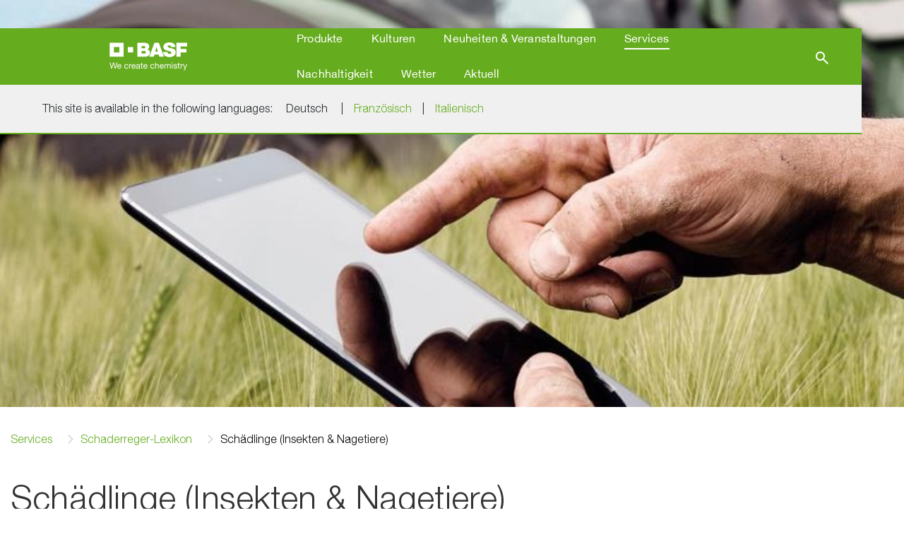

--- FILE ---
content_type: text/html;charset=utf-8
request_url: https://www.agro.basf.ch/de/Services/Pest-Guide/Sch%C3%A4dlinge-(Insekten-Nagetiere)/
body_size: 4986
content:
<!doctype html> <html lang="de-CH"> <head> <meta charset="utf-8"> <meta http-equiv="x-ua-compatible" content="ie=edge"/> <meta name="google-site-verification" content="MHYE67PZ2qfjLpZxKPreM6D_zfi6UHimnV0-3qAtlow"/> <meta name="robots" content="index, follow"/> <title>Schädlinge (Insekten &amp; Nagetiere) - BASF Agricultural Solutions Schweiz</title> <meta name="viewport" content="width=device-width, initial-scale=1, shrink-to-fit=no"> <meta name="title" content="Schädlinge (Insekten &amp; Nagetiere) - BASF Agricultural Solutions Schweiz" /> <meta name="keywords" content="" /> <meta property="og:title" content="Schädlinge (Insekten &amp; Nagetiere) - BASF Agricultural Solutions Schweiz" /> <meta property="og:type" content="article" /> <meta property="og:url" content="https://www.agro.basf.ch/de/Services/Pest-Guide/Sch%C3%A4dlinge-(Insekten-Nagetiere)/" /> <meta property="og:image" content="https://www.agro.basf.ch/de/Pictures/cq5dam.web.16-9.6_1540x866.jpg" /> <meta name="twitter:card" content="summary_large_image" /> <meta name="twitter:site" content="@BASFAgro" /> <meta name="twitter:creator" content="@BASFAgro" /> <meta name="twitter:title" content="Schädlinge (Insekten &amp; Nagetiere) - BASF Agricultural Solutions Schweiz" /> <meta name="twitter:image" content="https://www.agro.basf.ch/de/Pictures/cq5dam.web.16-9.6_1540x866.jpg" /> <link rel="canonical" href="https://www.agro.basf.ch/de/Services/Pest-Guide/Sch%C3%A4dlinge-(Insekten-Nagetiere)/" /> <link rel="shortcut icon" href="../../../../resources/Images/favicons/favicon.ico"/> <link rel="apple-touch-icon" sizes="180x180" href="../../../../resources/Images/favicons/apple_touch_icon.png"/> <link rel="android-touch-icon" sizes="180x180" href="../../../../resources/Images/favicons/apple_touch_icon.png" /> <link rel="icon" type="image/png" sizes="32x32" href="../../../../resources/Images/favicons/favicon_32x32.png"/> <link rel="icon" type="image/png" sizes="16x16" href="../../../../resources/Images/favicons/favicon_16x16.png"/> <link rel="mask-icon" href="../../../../resources/Images/favicons/safari_pinned_tab.svg" color="#65ac1e"/> <meta name="msapplication-TileColor" content="#65ac1e"/> <meta name="msapplication-square70x70logo" content="../../../../resources/Images/favicons/mstile_70x70.png"/> <meta name="msapplication-square150x150logo" content="../../../../resources/Images/favicons/mstile_150x150.png"/> <meta name="msapplication-TileImage" content="../../../../resources/Images/favicons/mstile_150x150.png"/> <meta name="msapplication-config" content="none"/> <script> if (!Object.entries) { Object.entries = function( obj ){ var ownProps = Object.keys( obj ), i = ownProps.length, resArray = new Array(i); while (i--) resArray[i] = [ownProps[i], obj[ownProps[i]]]; return resArray; }; } /* missing forEach on NodeList for IE11 */ if (window.NodeList && !NodeList.prototype.forEach) { NodeList.prototype.forEach = Array.prototype.forEach; } </script> <script>var loadModules = []</script> <link rel="preload" href="../../../../resources/css/styles.css.css?1750171652950" as="style"> <link rel="stylesheet" href="../../../../resources/css/styles.css.css?1750171652950"> <link rel="preload" href="../../../../resources/css/vueCss.css?1750171652963" as="style"> <link rel="stylesheet" href="../../../../resources/css/vueCss.css?1750171652963"> <link rel="alternate" href="https://www.agro.basf.ch/de/Services/Pest-Guide/Sch%C3%A4dlinge-(Insekten-Nagetiere)/" hreflang="de" /> <link rel="alternate" href="https://www.agro.basf.ch/de/Services/Pest-Guide/Sch%C3%A4dlinge-(Insekten-Nagetiere)/" hreflang="x-default" /> <link rel="alternate" href="https://www.agro.basf.ch/fr/Services/Pest-Guide/Ravageurs-(insectes-et-rongeurs)/" hreflang="fr" /> <link rel="alternate" href="https://www.agro.basf.ch/it/Servizi/Pest-Guide/Parassiti-(Insetti-e-roditori)/" hreflang="it" /> </head> <body class="theme-light-green " data-fevUrl="/technical-deploy/de/fev/index.json?1767841921857" data-fevId="DE_DE_1150698" data-fevTheme="light-green" > <header> <div class="stage stage-small"> <div class="stage-wrapper no-content"> <div class="picture-overlay" style="opacity: 0;"></div> <picture> <source srcset="../../../Pictures/Stage/tablet_image_a3_hr_2048x614.jpg?1686668729110, ../../../Pictures/Stage/tablet_image_a3_hr_2400x720.jpg?1686668729110 2x" media="(min-width: 992px)"> <source srcset="../../../Pictures/Stage/tablet_image_a3_hr_1080x1536.jpg?1686668729110, ../../../Pictures/Stage/tablet_image_a3_hr_1080x1536.jpg?1686668729110 2x" media="(min-width: 0px)"> <img data-src="../../../Pictures/Stage/tablet_image_a3_hr_2048x614.jpg?1686668729110" alt="" loading="lazy" width="100%" height="100%"> </picture> </div> </div> <div class="MainNavigation vue-Component" data-title="BASF Agricultural Solutions Schweiz" data-linkHomepage="../../.." data-linkLogo="../../../../resources/Images/logo.svg" data-linkWeatherPage="" data-linkVirtualFarm="" data-isMaintenancePage="false" data-searchAction="../../../search.html" data-navigation="[{&quot;showUnauthenticated&quot;:false,&quot;children&quot;:[{&quot;showUnauthenticated&quot;:false,&quot;children&quot;:[{&quot;showUnauthenticated&quot;:false,&quot;children&quot;:[],&quot;isVirtualFarm&quot;:false,&quot;showAuthenticated&quot;:false,&quot;teasers&quot;:[],&quot;label&quot;:&quot;Beizen&quot;,&quot;isActive&quot;:false,&quot;url&quot;:&quot;/de/Products/Overview/Beizen/&quot;},{&quot;showUnauthenticated&quot;:false,&quot;children&quot;:[],&quot;isVirtualFarm&quot;:false,&quot;showAuthenticated&quot;:false,&quot;teasers&quot;:[],&quot;label&quot;:&quot;Fungizid&quot;,&quot;isActive&quot;:false,&quot;url&quot;:&quot;/de/Products/Overview/Fungizid/&quot;},{&quot;showUnauthenticated&quot;:false,&quot;children&quot;:[],&quot;isVirtualFarm&quot;:false,&quot;showAuthenticated&quot;:false,&quot;teasers&quot;:[],&quot;label&quot;:&quot;Herbizid&quot;,&quot;isActive&quot;:false,&quot;url&quot;:&quot;/de/Products/Overview/Herbizid/&quot;},{&quot;showUnauthenticated&quot;:false,&quot;children&quot;:[],&quot;isVirtualFarm&quot;:false,&quot;showAuthenticated&quot;:false,&quot;teasers&quot;:[],&quot;label&quot;:&quot;Inokulate&quot;,&quot;isActive&quot;:false,&quot;url&quot;:&quot;/de/Products/Overview/Inokulate/&quot;},{&quot;showUnauthenticated&quot;:false,&quot;children&quot;:[],&quot;isVirtualFarm&quot;:false,&quot;showAuthenticated&quot;:false,&quot;teasers&quot;:[],&quot;label&quot;:&quot;Insektizid&quot;,&quot;isActive&quot;:false,&quot;url&quot;:&quot;/de/Products/Overview/Insektizid/&quot;},{&quot;showUnauthenticated&quot;:false,&quot;children&quot;:[],&quot;isVirtualFarm&quot;:false,&quot;showAuthenticated&quot;:false,&quot;teasers&quot;:[],&quot;label&quot;:&quot;Pheromon&quot;,&quot;isActive&quot;:false,&quot;url&quot;:&quot;/de/Products/Overview/Pheromon/&quot;},{&quot;showUnauthenticated&quot;:false,&quot;children&quot;:[],&quot;isVirtualFarm&quot;:false,&quot;showAuthenticated&quot;:false,&quot;teasers&quot;:[],&quot;label&quot;:&quot;Wachstumsregler&quot;,&quot;isActive&quot;:false,&quot;url&quot;:&quot;/de/Products/Overview/Wachstumsregler/&quot;}],&quot;isVirtualFarm&quot;:false,&quot;showAuthenticated&quot;:false,&quot;teasers&quot;:[],&quot;label&quot;:&quot;Produktinformationen&quot;,&quot;isActive&quot;:false,&quot;url&quot;:&quot;/de/Products/Overview/&quot;},{&quot;showUnauthenticated&quot;:false,&quot;children&quot;:[],&quot;isVirtualFarm&quot;:false,&quot;showAuthenticated&quot;:false,&quot;teasers&quot;:[],&quot;label&quot;:&quot;Sicherheitsdatenblätter, Produktdatenblätter, Gebrauchsanweisungen&quot;,&quot;isActive&quot;:false,&quot;url&quot;:&quot;/de/Products/Downloads/Product-downloads.html&quot;},{&quot;showUnauthenticated&quot;:false,&quot;children&quot;:[{&quot;showUnauthenticated&quot;:false,&quot;children&quot;:[],&quot;isVirtualFarm&quot;:false,&quot;showAuthenticated&quot;:false,&quot;teasers&quot;:[],&quot;label&quot;:&quot;Produktneuheiten&quot;,&quot;isActive&quot;:false,&quot;url&quot;:&quot;/de/Products/Innovation/Produktneuheiten/&quot;},{&quot;showUnauthenticated&quot;:false,&quot;children&quot;:[],&quot;isVirtualFarm&quot;:false,&quot;showAuthenticated&quot;:false,&quot;teasers&quot;:[],&quot;label&quot;:&quot;Sercadis&quot;,&quot;isActive&quot;:false,&quot;url&quot;:&quot;/de/Products/Innovation/Sercadis/&quot;}],&quot;isVirtualFarm&quot;:false,&quot;showAuthenticated&quot;:false,&quot;teasers&quot;:[],&quot;label&quot;:&quot;Innovation&quot;,&quot;isActive&quot;:false,&quot;url&quot;:&quot;/de/Products/Innovation/Produktneuheiten/&quot;}],&quot;isVirtualFarm&quot;:false,&quot;showAuthenticated&quot;:false,&quot;teasers&quot;:[{&quot;linkAuthenticated&quot;:&quot;&quot;,&quot;linkNewWindow&quot;:&quot;false&quot;,&quot;linkAuthenticatedNewWindow&quot;:&quot;false&quot;,&quot;link&quot;:&quot;&quot;,&quot;text&quot;:&quot;&quot;,&quot;headline&quot;:&quot;&quot;,&quot;picture&quot;:&quot;&quot;}],&quot;label&quot;:&quot;Produkte&quot;,&quot;isActive&quot;:false,&quot;url&quot;:&quot;/de/Products/&quot;},{&quot;showUnauthenticated&quot;:false,&quot;children&quot;:[{&quot;showUnauthenticated&quot;:false,&quot;children&quot;:[],&quot;isVirtualFarm&quot;:false,&quot;showAuthenticated&quot;:false,&quot;teasers&quot;:[],&quot;label&quot;:&quot;Futter und Zuckerrüben&quot;,&quot;isActive&quot;:false,&quot;url&quot;:&quot;/de/Crop-Solutions/Futter-und-Zuckerr%C3%BCben/&quot;},{&quot;showUnauthenticated&quot;:false,&quot;children&quot;:[],&quot;isVirtualFarm&quot;:false,&quot;showAuthenticated&quot;:false,&quot;teasers&quot;:[],&quot;label&quot;:&quot;Gemüse&quot;,&quot;isActive&quot;:false,&quot;url&quot;:&quot;/de/Crop-Solutions/Gem%C3%BCse/&quot;},{&quot;showUnauthenticated&quot;:false,&quot;children&quot;:[],&quot;isVirtualFarm&quot;:false,&quot;showAuthenticated&quot;:false,&quot;teasers&quot;:[],&quot;label&quot;:&quot;Getreide&quot;,&quot;isActive&quot;:false,&quot;url&quot;:&quot;/de/Crop-Solutions/Getreide/&quot;},{&quot;showUnauthenticated&quot;:false,&quot;children&quot;:[],&quot;isVirtualFarm&quot;:false,&quot;showAuthenticated&quot;:false,&quot;teasers&quot;:[],&quot;label&quot;:&quot;Hülsenfrüchte&quot;,&quot;isActive&quot;:false,&quot;url&quot;:&quot;/de/Crop-Solutions/H%C3%BClsenfr%C3%BCchte/&quot;},{&quot;showUnauthenticated&quot;:false,&quot;children&quot;:[],&quot;isVirtualFarm&quot;:false,&quot;showAuthenticated&quot;:false,&quot;teasers&quot;:[],&quot;label&quot;:&quot;Kartoffel&quot;,&quot;isActive&quot;:false,&quot;url&quot;:&quot;/de/Crop-Solutions/Kartoffel/&quot;},{&quot;showUnauthenticated&quot;:false,&quot;children&quot;:[],&quot;isVirtualFarm&quot;:false,&quot;showAuthenticated&quot;:false,&quot;teasers&quot;:[],&quot;label&quot;:&quot;Mais&quot;,&quot;isActive&quot;:false,&quot;url&quot;:&quot;/de/Crop-Solutions/Mais/&quot;},{&quot;showUnauthenticated&quot;:false,&quot;children&quot;:[],&quot;isVirtualFarm&quot;:false,&quot;showAuthenticated&quot;:false,&quot;teasers&quot;:[],&quot;label&quot;:&quot;Obst&quot;,&quot;isActive&quot;:false,&quot;url&quot;:&quot;/de/Crop-Solutions/Obst/&quot;},{&quot;showUnauthenticated&quot;:false,&quot;children&quot;:[],&quot;isVirtualFarm&quot;:false,&quot;showAuthenticated&quot;:false,&quot;teasers&quot;:[],&quot;label&quot;:&quot;Ölsaaten&quot;,&quot;isActive&quot;:false,&quot;url&quot;:&quot;/de/Crop-Solutions/%C3%96lsaaten/&quot;},{&quot;showUnauthenticated&quot;:false,&quot;children&quot;:[],&quot;isVirtualFarm&quot;:false,&quot;showAuthenticated&quot;:false,&quot;teasers&quot;:[],&quot;label&quot;:&quot;Raps&quot;,&quot;isActive&quot;:false,&quot;url&quot;:&quot;/de/Crop-Solutions/Raps/&quot;},{&quot;showUnauthenticated&quot;:false,&quot;children&quot;:[],&quot;isVirtualFarm&quot;:false,&quot;showAuthenticated&quot;:false,&quot;teasers&quot;:[],&quot;label&quot;:&quot;Reben&quot;,&quot;isActive&quot;:false,&quot;url&quot;:&quot;/de/Crop-Solutions/Reben/&quot;},{&quot;showUnauthenticated&quot;:false,&quot;children&quot;:[],&quot;isVirtualFarm&quot;:false,&quot;showAuthenticated&quot;:false,&quot;teasers&quot;:[],&quot;label&quot;:&quot;Soyabohne&quot;,&quot;isActive&quot;:false,&quot;url&quot;:&quot;/de/Crop-Solutions/Soyabohne/&quot;}],&quot;isVirtualFarm&quot;:false,&quot;showAuthenticated&quot;:false,&quot;teasers&quot;:[],&quot;label&quot;:&quot;Kulturen&quot;,&quot;isActive&quot;:false,&quot;url&quot;:&quot;/de/Crop-Solutions/&quot;},{&quot;showUnauthenticated&quot;:false,&quot;children&quot;:[{&quot;showUnauthenticated&quot;:false,&quot;children&quot;:[],&quot;isVirtualFarm&quot;:false,&quot;showAuthenticated&quot;:false,&quot;teasers&quot;:[],&quot;label&quot;:&quot;Produktneuheiten&quot;,&quot;isActive&quot;:false,&quot;url&quot;:&quot;/de/News-Events/Produktneuheiten/&quot;},{&quot;showUnauthenticated&quot;:false,&quot;children&quot;:[],&quot;isVirtualFarm&quot;:false,&quot;showAuthenticated&quot;:false,&quot;teasers&quot;:[],&quot;label&quot;:&quot;Revysol® &quot;,&quot;isActive&quot;:false,&quot;url&quot;:&quot;/de/News-Events/Revysol/&quot;},{&quot;showUnauthenticated&quot;:false,&quot;newWindow&quot;:true,&quot;children&quot;:[],&quot;isVirtualFarm&quot;:false,&quot;showAuthenticated&quot;:false,&quot;teasers&quot;:[],&quot;label&quot;:&quot;Anmeldung zur Regionalberatung&quot;,&quot;isActive&quot;:false,&quot;url&quot;:&quot;https://cloud.europe.agro.basf.com/APE_leadcapture?CountryCode=CH&Lang=de &quot;},{&quot;showUnauthenticated&quot;:false,&quot;children&quot;:[{&quot;showUnauthenticated&quot;:false,&quot;children&quot;:[],&quot;isVirtualFarm&quot;:false,&quot;showAuthenticated&quot;:false,&quot;teasers&quot;:[],&quot;label&quot;:&quot;BASF Feldtage&quot;,&quot;isActive&quot;:false,&quot;url&quot;:&quot;/de/News-Events/Events/basf_feldtage/&quot;},{&quot;showUnauthenticated&quot;:false,&quot;children&quot;:[],&quot;isVirtualFarm&quot;:false,&quot;showAuthenticated&quot;:false,&quot;teasers&quot;:[],&quot;label&quot;:&quot;Juni 2015&quot;,&quot;isActive&quot;:false,&quot;url&quot;:&quot;/de/News-Events/Events/juni_2015/&quot;},{&quot;showUnauthenticated&quot;:false,&quot;children&quot;:[],&quot;isVirtualFarm&quot;:false,&quot;showAuthenticated&quot;:false,&quot;teasers&quot;:[],&quot;label&quot;:&quot;Mai 2016&quot;,&quot;isActive&quot;:false,&quot;url&quot;:&quot;/de/News-Events/Events/mai_2016/&quot;}],&quot;isVirtualFarm&quot;:false,&quot;showAuthenticated&quot;:false,&quot;teasers&quot;:[],&quot;label&quot;:&quot;Veranstaltungen&quot;,&quot;isActive&quot;:false,&quot;url&quot;:&quot;/de/News-Events/Events/&quot;},{&quot;showUnauthenticated&quot;:false,&quot;children&quot;:[],&quot;isVirtualFarm&quot;:false,&quot;showAuthenticated&quot;:false,&quot;teasers&quot;:[],&quot;label&quot;:&quot;News&quot;,&quot;isActive&quot;:false,&quot;url&quot;:&quot;/de/News-Events/News/&quot;}],&quot;isVirtualFarm&quot;:false,&quot;showAuthenticated&quot;:false,&quot;teasers&quot;:[],&quot;label&quot;:&quot;Neuheiten &amp; Veranstaltungen&quot;,&quot;isActive&quot;:false,&quot;url&quot;:&quot;/de/News-Events/Produktneuheiten/&quot;},{&quot;showUnauthenticated&quot;:false,&quot;children&quot;:[{&quot;showUnauthenticated&quot;:false,&quot;children&quot;:[],&quot;isVirtualFarm&quot;:false,&quot;showAuthenticated&quot;:false,&quot;teasers&quot;:[],&quot;label&quot;:&quot;Kontakte&quot;,&quot;isActive&quot;:false,&quot;url&quot;:&quot;/de/Services/Contacts/&quot;},{&quot;showUnauthenticated&quot;:false,&quot;children&quot;:[{&quot;showUnauthenticated&quot;:false,&quot;children&quot;:[],&quot;isVirtualFarm&quot;:false,&quot;showAuthenticated&quot;:false,&quot;teasers&quot;:[],&quot;label&quot;:&quot;Andere&quot;,&quot;isActive&quot;:false,&quot;url&quot;:&quot;/de/Services/Pest-Guide/Andere/&quot;},{&quot;showUnauthenticated&quot;:false,&quot;children&quot;:[],&quot;isVirtualFarm&quot;:false,&quot;showAuthenticated&quot;:false,&quot;teasers&quot;:[],&quot;label&quot;:&quot;Nichtlandwirtschaftliche Schädlinge&quot;,&quot;isActive&quot;:false,&quot;url&quot;:&quot;/de/Services/Pest-Guide/Nichtlandwirtschaftliche-Sch%C3%A4dlinge/&quot;},{&quot;showUnauthenticated&quot;:false,&quot;children&quot;:[],&quot;isVirtualFarm&quot;:false,&quot;showAuthenticated&quot;:false,&quot;teasers&quot;:[],&quot;label&quot;:&quot;Nicht-Pilzkrankheiten&quot;,&quot;isActive&quot;:false,&quot;url&quot;:&quot;/de/Services/Pest-Guide/Nicht-Pilzkrankheiten/&quot;},{&quot;showUnauthenticated&quot;:false,&quot;children&quot;:[],&quot;isVirtualFarm&quot;:false,&quot;showAuthenticated&quot;:false,&quot;teasers&quot;:[],&quot;label&quot;:&quot;Pilzkrankheiten&quot;,&quot;isActive&quot;:false,&quot;url&quot;:&quot;/de/Services/Pest-Guide/Pilzkrankheiten/&quot;},{&quot;showUnauthenticated&quot;:false,&quot;children&quot;:[],&quot;isVirtualFarm&quot;:false,&quot;showAuthenticated&quot;:false,&quot;teasers&quot;:[],&quot;label&quot;:&quot;Schädlinge (Insekten &amp; Nagetiere)&quot;,&quot;isActive&quot;:true,&quot;url&quot;:&quot;/de/Services/Pest-Guide/Sch%C3%A4dlinge-(Insekten-Nagetiere)/&quot;},{&quot;showUnauthenticated&quot;:false,&quot;children&quot;:[],&quot;isVirtualFarm&quot;:false,&quot;showAuthenticated&quot;:false,&quot;teasers&quot;:[],&quot;label&quot;:&quot;Unkräuter&quot;,&quot;isActive&quot;:false,&quot;url&quot;:&quot;/de/Services/Pest-Guide/Unkr%C3%A4uter/&quot;},{&quot;showUnauthenticated&quot;:false,&quot;children&quot;:[],&quot;isVirtualFarm&quot;:false,&quot;showAuthenticated&quot;:false,&quot;teasers&quot;:[],&quot;label&quot;:&quot;Wachstumsregler&quot;,&quot;isActive&quot;:false,&quot;url&quot;:&quot;/de/Services/Pest-Guide/Wachstumsregler/&quot;}],&quot;isVirtualFarm&quot;:false,&quot;showAuthenticated&quot;:false,&quot;teasers&quot;:[],&quot;label&quot;:&quot;Schaderreger-Lexikon&quot;,&quot;isActive&quot;:true,&quot;url&quot;:&quot;/de/Services/Pest-Guide/&quot;},{&quot;showUnauthenticated&quot;:false,&quot;children&quot;:[],&quot;isVirtualFarm&quot;:false,&quot;showAuthenticated&quot;:false,&quot;teasers&quot;:[],&quot;label&quot;:&quot;Produkt Downloads&quot;,&quot;isActive&quot;:false,&quot;url&quot;:&quot;/de/Services/Produkt-Downloads/Produkt-Downloads.html&quot;},{&quot;showUnauthenticated&quot;:false,&quot;children&quot;:[],&quot;isVirtualFarm&quot;:false,&quot;showAuthenticated&quot;:false,&quot;teasers&quot;:[],&quot;label&quot;:&quot;Aktuelle Drucksachen herunterladen&quot;,&quot;isActive&quot;:false,&quot;url&quot;:&quot;/de/Services/Aktuelle-Drucksachen-herunterladen/&quot;},{&quot;showUnauthenticated&quot;:false,&quot;children&quot;:[],&quot;isVirtualFarm&quot;:false,&quot;showAuthenticated&quot;:false,&quot;teasers&quot;:[],&quot;label&quot;:&quot;Landwirt, der wichtigste Beruf auf der Erde&quot;,&quot;isActive&quot;:false,&quot;url&quot;:&quot;/de/Services/Landwirt-der-wichtigste-Beruf-auf-der-Erde/&quot;}],&quot;isVirtualFarm&quot;:false,&quot;showAuthenticated&quot;:false,&quot;teasers&quot;:[],&quot;label&quot;:&quot;Services&quot;,&quot;isActive&quot;:true,&quot;url&quot;:&quot;/de/Services/Contacts/&quot;},{&quot;showUnauthenticated&quot;:false,&quot;children&quot;:[{&quot;showUnauthenticated&quot;:false,&quot;children&quot;:[{&quot;showUnauthenticated&quot;:false,&quot;children&quot;:[],&quot;isVirtualFarm&quot;:false,&quot;showAuthenticated&quot;:false,&quot;teasers&quot;:[],&quot;label&quot;:&quot;Ecokanister&quot;,&quot;isActive&quot;:false,&quot;url&quot;:&quot;/de/Sustainability/Product-Stewardship/ecokanister/&quot;},{&quot;showUnauthenticated&quot;:false,&quot;children&quot;:[],&quot;isVirtualFarm&quot;:false,&quot;showAuthenticated&quot;:false,&quot;teasers&quot;:[],&quot;label&quot;:&quot;Warum?&quot;,&quot;isActive&quot;:false,&quot;url&quot;:&quot;/de/Sustainability/Product-Stewardship/warum_/&quot;},{&quot;showUnauthenticated&quot;:false,&quot;children&quot;:[],&quot;isVirtualFarm&quot;:false,&quot;showAuthenticated&quot;:false,&quot;teasers&quot;:[],&quot;label&quot;:&quot;Vorteile&quot;,&quot;isActive&quot;:false,&quot;url&quot;:&quot;/de/Sustainability/Product-Stewardship/vorteile/&quot;},{&quot;showUnauthenticated&quot;:false,&quot;children&quot;:[],&quot;isVirtualFarm&quot;:false,&quot;showAuthenticated&quot;:false,&quot;teasers&quot;:[],&quot;label&quot;:&quot;Einsatz in der Praxis&quot;,&quot;isActive&quot;:false,&quot;url&quot;:&quot;/de/Sustainability/Product-Stewardship/einsatz_in_der_praxis/&quot;}],&quot;isVirtualFarm&quot;:false,&quot;showAuthenticated&quot;:false,&quot;teasers&quot;:[],&quot;label&quot;:&quot;Produkt Stewardship&quot;,&quot;isActive&quot;:false,&quot;url&quot;:&quot;/de/Sustainability/Product-Stewardship/ecokanister/&quot;},{&quot;showUnauthenticated&quot;:false,&quot;children&quot;:[{&quot;showUnauthenticated&quot;:false,&quot;children&quot;:[],&quot;isVirtualFarm&quot;:false,&quot;showAuthenticated&quot;:false,&quot;teasers&quot;:[],&quot;label&quot;:&quot;Biodiversität&quot;,&quot;isActive&quot;:false,&quot;url&quot;:&quot;/de/Sustainability/Biodiversity/biodiversitaet/&quot;}],&quot;isVirtualFarm&quot;:false,&quot;showAuthenticated&quot;:false,&quot;teasers&quot;:[],&quot;label&quot;:&quot;Biodiversität&quot;,&quot;isActive&quot;:false,&quot;url&quot;:&quot;/de/Sustainability/Biodiversity/biodiversitaet/&quot;},{&quot;showUnauthenticated&quot;:false,&quot;children&quot;:[{&quot;showUnauthenticated&quot;:false,&quot;children&quot;:[],&quot;isVirtualFarm&quot;:false,&quot;showAuthenticated&quot;:false,&quot;teasers&quot;:[],&quot;label&quot;:&quot;Wasser&quot;,&quot;isActive&quot;:false,&quot;url&quot;:&quot;/de/Sustainability/Water-Stewardship/wasser/&quot;}],&quot;isVirtualFarm&quot;:false,&quot;showAuthenticated&quot;:false,&quot;teasers&quot;:[],&quot;label&quot;:&quot;Wasser Stewardship&quot;,&quot;isActive&quot;:false,&quot;url&quot;:&quot;/de/Sustainability/Water-Stewardship/wasser/&quot;}],&quot;isVirtualFarm&quot;:false,&quot;showAuthenticated&quot;:false,&quot;teasers&quot;:[],&quot;label&quot;:&quot;Nachhaltigkeit&quot;,&quot;isActive&quot;:false,&quot;url&quot;:&quot;/de/Sustainability/&quot;},{&quot;showUnauthenticated&quot;:false,&quot;children&quot;:[],&quot;isVirtualFarm&quot;:false,&quot;showAuthenticated&quot;:false,&quot;teasers&quot;:[],&quot;label&quot;:&quot;Wetter&quot;,&quot;isActive&quot;:false,&quot;url&quot;:&quot;/de/Weather/&quot;},{&quot;showUnauthenticated&quot;:false,&quot;children&quot;:[{&quot;showUnauthenticated&quot;:false,&quot;children&quot;:[],&quot;isVirtualFarm&quot;:false,&quot;showAuthenticated&quot;:false,&quot;teasers&quot;:[],&quot;label&quot;:&quot;Gewinnspiel Regionalberatung&quot;,&quot;isActive&quot;:false,&quot;url&quot;:&quot;/de/Aktuell/Gewinnspiel-Regionalberatung/&quot;}],&quot;isVirtualFarm&quot;:false,&quot;showAuthenticated&quot;:false,&quot;teasers&quot;:[],&quot;label&quot;:&quot;Aktuell&quot;,&quot;isActive&quot;:false,&quot;url&quot;:&quot;/de/Aktuell/Gewinnspiel-Regionalberatung/&quot;}]" data-projectId="1150698" data-languages="[{&quot;url&quot; : &quot;index.html&quot;,&quot;name&quot; : &quot;Deutsch&quot;,&quot;code&quot; : &quot;DE_DE&quot;,&quot;active&quot; : &quot;true&quot;},{&quot;url&quot; : &quot;../../../../fr/Services/Pest-Guide/Ravageurs-(insectes-et-rongeurs)/&quot;,&quot;name&quot; : &quot;Französisch&quot;,&quot;code&quot; : &quot;FR_FR&quot;,&quot;active&quot; : &quot;false&quot;},{&quot;url&quot; : &quot;../../../../it/Servizi/Pest-Guide/Parassiti-(Insetti-e-roditori)/&quot;,&quot;name&quot; : &quot;Italienisch&quot;,&quot;code&quot; : &quot;IT_IT&quot;,&quot;active&quot; : &quot;false&quot;}]" ></div> <div class="SspInitLoad vue-Component"></div> <div class="SspSessionExpired vue-Component"></div> </header> <div class="container d-none d-lg-block"> <div class="row"> <nav aria-label="breadcrumb" class="col"> <div id="breadcrumb-wrapper"> <span id="breadcrumb-left"> <i class="icon icon-chevron-left"></i> </span> <ol class="breadcrumb" id="breadcrumb"> <li class="breadcrumb-item"><a href="/de/Services/Contacts/">Services</a></li> <li class="breadcrumb-item"><a href="/de/Services/Pest-Guide/">Schaderreger-Lexikon</a></li> <li class="breadcrumb-item active">Schädlinge (Insekten &amp; Nagetiere)</li> </ol> <span id="breadcrumb-right"> <i class="icon icon-chevron-right"></i> </span> </div> </nav> </div> </div> <main> <div class="container two-cols-page"> <div class="row"> <div class="col-md-8"> <div class="container content-module text-image"> <div class="row"> <div class="col"> <h1> Schädlinge (Insekten &amp; Nagetiere) </h1> </div> </div> </div> <div class="container content-module teaser"> <div class="teaser " style="display:none;" id="_product" > <div class="row"> <div class="col"> <div class="dynamic-teaser"> <div class="DynamicTeasers vue-Component" data-headline="" data-headlineHtml="<h2><strong>Zugehörige Produkte</strong></h2>" data-alignment="vertical" data-hasBorder="false" data-emptyMsg="Zur Zeit kein Inhalt vorhanden." data-emptyMsgShow="false" data-resultType="product" data-amount="20" data-size="medium" data-dtId="_product" data-pestGroupId="MG001" data-useSlider="true" ></div> </div> </div> </div> </div> </div> <div class="container content-module teaser"> <div class="teaser " style="display:none;" id="_crop" > <div class="row"> <div class="col"> <div class="dynamic-teaser"> <div class="DynamicTeasers vue-Component" data-headline="" data-headlineHtml="<h2><strong>Zugehörige Kulturen</strong></h2>" data-alignment="vertical" data-hasBorder="false" data-emptyMsg="Zur Zeit kein Inhalt vorhanden." data-emptyMsgShow="false" data-resultType="crop" data-amount="20" data-size="medium" data-dtId="_crop" data-pestGroupId="MG001" data-useSlider="true" ></div> </div> </div> </div> </div> </div> <div class="container content-module teaser"> <div class="teaser " style="display:none;" id="_news" > <div class="row"> <div class="col"> <div class="dynamic-teaser"> <div class="DynamicTeasers vue-Component" data-headline="" data-headlineHtml="<h2><strong>Related news</strong></h2>" data-alignment="vertical" data-emptyMsg="Zur Zeit kein Inhalt vorhanden." data-emptyMsgShow="false" data-resultType="news" data-amount="20" data-size="large" data-dtId="_news" data-pestGroupId="MG001" data-useSlider="true" ></div> </div> </div> </div> </div> </div> <div class="container content-module teaser"> <div class="teaser " style="display:none;" id="null_news_case_study" > <div class="row"> <div class="col"> <div class="dynamic-teaser"> <div class="DynamicTeasers vue-Component" data-headline="" data-headlineHtml="<h2><strong>Related articles</strong></h2>" data-alignment="vertical" data-emptyMsg="Zur Zeit kein Inhalt vorhanden." data-emptyMsgShow="false" data-resultType="news" data-amount="20" data-size="large" data-dtId="null_news_case_study" data-newsCategoryId="32576" data-pestGroupId="MG001" data-useSlider="true" ></div> </div> </div> </div> </div> </div> </div> <div class="col-md-4"> </div> </div> </div> </main> <div class="Footer vue-Component" data-warningText=" <p><strong>Information</strong>: Pflanzenschutzmittel vorsichtig verwenden. Vor Verwendung stets Etikett und Produktinformationen lesen. Warnhinweise und -symbole beachten.</p> " data-claimText="<p>Aus <strong>Liebe zur Landwirtschaft</strong> und dem <strong>wichtigsten Beruf auf der Erde</strong></p>" data-socialMedia=" [ { &quot;type&quot;: &quot;facebook&quot;, &quot;targetUrl&quot;: &quot;https://www.facebook.com/BASFAgriculturalSolutionsDE&quot; } , { &quot;type&quot;: &quot;twitter&quot;, &quot;targetUrl&quot;: &quot;https://twitter.com/BASFAgro&quot; } , { &quot;type&quot;: &quot;linkedin&quot;, &quot;targetUrl&quot;: &quot;http://www.linkedin.com/company/basf&quot; } , { &quot;type&quot;: &quot;youtube&quot;, &quot;targetUrl&quot;: &quot;https://www.youtube.com/playlist?list=PL20176822BDB1F9E2&quot; } , { &quot;type&quot;: &quot;instagram&quot;, &quot;targetUrl&quot;: &quot;https://www.instagram.com/basfagro_global/&quot; } ] " data-primaryNav=" { &quot;col1&quot;: { &quot;headline&quot;:&quot;Company&quot;, &quot;items&quot;: [ { &quot;text&quot;:&quot;basf.com&quot;, &quot;targetUrl&quot;:&quot;https://www.basf.com&quot;, &quot;target&quot;:&quot;_blank&quot; }, { &quot;text&quot;:&quot;Career&quot;, &quot;targetUrl&quot;:&quot;https://www.basf.com/global/en/careers.html&quot;, &quot;target&quot;:&quot;_blank&quot; }, { &quot;text&quot;:&quot;Media&quot;, &quot;targetUrl&quot;:&quot;https://www.basf.com/global/en/media.html&quot;, &quot;target&quot;:&quot;_blank&quot; }, { &quot;text&quot;:&quot;Sustainability&quot;, &quot;targetUrl&quot;:&quot;https://www.basf.com/global/en/who-we-are/sustainability.html&quot;, &quot;target&quot;:&quot;_blank&quot; } ] } , &quot;col2&quot;: { &quot;headline&quot;:&quot;Allgemeine Info&quot;, &quot;items&quot;: [ { &quot;text&quot;:&quot;Über uns&quot;, &quot;targetUrl&quot;:&quot;/de/Verschiedenes/about_us/&quot;, &quot;target&quot;:&quot;&quot; } , { &quot;text&quot;:&quot;AGB&quot;, &quot;targetUrl&quot;:&quot;/de/Verschiedenes/agb/&quot;, &quot;target&quot;:&quot;&quot; } , { &quot;text&quot;:&quot;Datenschutz @ BASF&quot;, &quot;targetUrl&quot;:&quot;https://www.basf.com/global/en/legal/data-protection-at-basf.html&quot;, &quot;target&quot;:&quot;_blank&quot; } ] } , &quot;col3&quot;: { &quot;headline&quot;:&quot;Related Industries&quot;, &quot;items&quot;: [ ] } } " data-copyrightText="Copyright &copy; BASF SE 2026" data-secondaryNav=" [ { &quot;type&quot;: &quot;GdprSettingsLink&quot;, &quot;text&quot;: &quot;Cookie-Einstellungen&quot;, &quot;isOneTrustEnabled&quot;: true } , { &quot;text&quot;:&quot;Disclaimer&quot;, &quot;targetUrl&quot;:&quot;/de/Verschiedenes/legal_disclaimer/&quot;, &quot;target&quot;:&quot;&quot; } , { &quot;text&quot;:&quot;Datenschutz&quot;, &quot;targetUrl&quot;:&quot;/de/Verschiedenes/data_protection_info/&quot;, &quot;target&quot;:&quot;&quot; } , { &quot;text&quot;:&quot;Bildernachweis&quot;, &quot;targetUrl&quot;:&quot;/de/Verschiedenes/diritti_sulle_immagini/&quot;, &quot;target&quot;:&quot;&quot; } , { &quot;text&quot;:&quot;Impressum&quot;, &quot;targetUrl&quot;:&quot;/de/Verschiedenes/imprint/&quot;, &quot;target&quot;:&quot;&quot; } ] " data-currentCountry="ch" data-currentLanguage="de"> </div> <a href="#" class="back-to-top">Top</a> <div class="SspConsentForm vue-Component"></div> <div class="SspEmailMobileChanged vue-Component"></div> <div class="SspCountryRedirectModal vue-Component"></div> <div class="LightRegistrationFormPopup vue-Component" data-successpage="/technical-deploy/Light-registration-optin.html" ></div> <script src="../../../../resources/js/bundle.js.js?1750171653060"></script> <script src="../../../../resources/js/basfvendor.js?1750171653024"></script> <script src="../../../../resources/js/basfVuecomponents.js?1750171653055"></script> <script type="text/javascript" id="utag_data" >var utag_data = {page_category: "pest_guide", page_language: "de", page_country: "CH", page_name: "Schädlinge (Insekten & Nagetiere) - BASF Agricultural Solutions Schweiz", page_subcategory: "Pests (Insects & Rodents)", campaign_page: "false", campaign_name: "", campaign_country: "", customer_id: "", customer_type: "" };</script> <script type="text/javascript">var tealiumInitCalled = false;var tealiumInitFunc = function() {if (!tealiumInitCalled) {tealiumInitCalled = true;(function(a,b,c,d){a='//tags.tiqcdn.com/utag/basf/agro/prod/utag.js';b=document;c='script';d=b.createElement(c);d.src=a;d.type='text/java'+c;d.async=true;a=b.getElementsByTagName(c)[0];a.parentNode.insertBefore(d,a);})();}};document.addEventListener('tealium-fs-init', tealiumInitFunc);setTimeout(tealiumInitFunc, 5000);</script> </body> </html>

--- FILE ---
content_type: text/css
request_url: https://www.agro.basf.ch/resources/css/vueCss.css?1750171652963
body_size: 52548
content:
.vue-Component[data-v-4254e98e]{font-size:.9em}.vueConsole[data-v-4254e98e]{width:100%;height:2.8em}.fade-enter-active[data-v-6ea6bb2e],.fade-leave-active[data-v-6ea6bb2e]{-webkit-transition:opacity .5s;transition:opacity .5s}.fade-enter[data-v-6ea6bb2e],.fade-leave-to[data-v-6ea6bb2e]{opacity:0}.VueCarousel[data-v-448ef360]{width:100%}.weather-teaser[data-v-448ef360]{margin:0}#map[data-v-14d22686]{height:100%}.table[data-v-1a163d80]{margin:0 0 30px}.search-bar[data-v-5148d02e]{margin:0}.slide-enter-active[data-v-64b82a65]{-webkit-transition-duration:.25s;transition-duration:.25s;-webkit-transition-timing-function:ease-in-out;transition-timing-function:ease-in-out}.slide-leave-active[data-v-64b82a65]{-webkit-transition-duration:.25s;transition-duration:.25s;-webkit-transition-timing-function:cubic-bezier(0,1,.5,1);transition-timing-function:cubic-bezier(0,1,.5,1)}.slide-enter-to[data-v-64b82a65],.slide-leave[data-v-64b82a65]{max-height:500px;overflow:hidden}.slide-enter[data-v-64b82a65],.slide-leave-to[data-v-64b82a65]{overflow:hidden;max-height:0}.search-bar[data-v-72d89414]{margin:0}.fade-enter-active[data-v-61729dc8],.fade-leave-active[data-v-61729dc8]{-webkit-transition:opacity .5s;transition:opacity .5s}.fade-enter[data-v-61729dc8],.fade-leave-to[data-v-61729dc8]{opacity:0}.slide-in-arrow-enter-active[data-v-8978c7c0]{-webkit-animation:slide-in-arrow-data-v-8978c7c0 .5s;animation:slide-in-arrow-data-v-8978c7c0 .5s}.slide-in-arrow-leave-active[data-v-8978c7c0]{animation:slide-in-arrow-data-v-8978c7c0 .5s reverse}@-webkit-keyframes slide-in-arrow-data-v-8978c7c0{0%{-webkit-transform:translateY(-10px);transform:translateY(-10px)}to{-webkit-transform:translateY(0);transform:translateY(0)}}@keyframes slide-in-arrow-data-v-8978c7c0{0%{-webkit-transform:translateY(-10px);transform:translateY(-10px)}to{-webkit-transform:translateY(0);transform:translateY(0)}}.fade-enter-active[data-v-1d975409],.fade-leave-active[data-v-1d975409]{-webkit-transition:opacity .5s;transition:opacity .5s}.fade-enter[data-v-1d975409],.fade-leave-to[data-v-1d975409]{opacity:0}.button.disabled[data-v-4ff2bea2]{opacity:.5;cursor:default}.button-icon[data-v-4ff2bea2]{font-family:BASF_Icons,sans-serif;speak:none;font-size:1.125rem;font-weight:400;vertical-align:text-top;font-size:14px}@font-face{font-family:bootstrap-icons;src:url(/resources/fonts/bootstrap_icons_woff2.woff2) format("woff2"),url(/resources/fonts/bootstrap_icons_woff.woff) format("woff")}.button-icon[data-v-4ff2bea2],[class*=" bi-"]:before,[class^=bi-]:before{font-variant:normal;text-transform:none;font-style:normal;line-height:1;display:inline-block;-webkit-font-smoothing:antialiased;-moz-osx-font-smoothing:grayscale}[class*=" bi-"]:before,[class^=bi-]:before{font-family:bootstrap-icons!important;font-weight:400!important;vertical-align:-.125em}.bi-house:before{content:"\F425"}.bi-lock:before{content:"\F47B"}.bi-shield-check:before{content:"\F52F"}.bi-eyedropper:before{content:"\F342"}.bi-people-fill:before{content:"\F4CF"}.bi-distribute-horizontal:before{content:"\F303"}.bi-pencil-fill:before{content:"\F4C9"}.bi-arrow-left-square:before{content:"\F12E"}.bi-camera-video:before{content:"\F21F"}.bi-book:before{content:"\F194"}.bi-star-fill:before{content:"\F586"}.bi-question-circle-fill:before{content:"\F504"}.bi-question-circle:before{content:"\F505"}.bi-calculator:before{content:"\F1E0"}.bi-calendar:before{content:"\F1F6"}.bi-mic-fill:before{content:"\F48D"}.bi-laptop:before{content:"\F456"}.bi-filter-left:before{content:"\F3C6"}.bi-filter-right:before{content:"\F3C7"}.bi-list:before{content:"\F479"}.bi-hand-index-thumb-fill:before{content:"\F401"}.bi-question-lg:before{content:"\F64E"}.bi-sort-alpha-down-alt:before{content:"\F570"}.bi-sort-alpha-down:before{content:"\F571"}.bi-sort-down-alt:before{content:"\F574"}.bi-sort-down:before{content:"\F575"}.bi-grid:before{content:"\F3FC"}.bi-info-square-fill:before{content:"\F432"}.bi-calendar3:before{content:"\F214"}.bi-graph-up:before{content:"\F3F2"}.bi-plus-circle:before{content:"\F4FA"}.bi-chevron-compact-left:before{content:"\F27A"}.bi-chevron-compact-right:before{content:"\F27B"}.bi-chevron-left:before{content:"\F284"}.bi-chevron-right:before{content:"\F285"}.bi-check2-circle:before{content:"\F270"}.bi-dash-circle:before{content:"\F2E6"}.bi-bullseye:before{content:"\F1DE"}.bi-arrow-right-short:before{content:"\F135"}.bi-search:before{content:"\F52A"}.bi-x-lg:before{content:"\F659"}.bi-info-circle-fill:before{content:"\F430"}.bi-x:before{content:"\F62A"}.bi-chevron-bar-down:before{content:"\F274"}.bi-chevron-bar-up:before{content:"\F278"}.bi-geo-alt-fill:before{content:"\F3E7"}.bi-box-seam:before{content:"\F1C7"}.bi-image:before{content:"\F42A"}.bi-capslock:before{content:"\F223"}.bi-chevron-up:before{content:"\F286"}.bi-chevron-down:before{content:"\F282"}.bi-x-circle-fill:before{content:"\F622"}.bi-record-fill:before{content:"\F519"}.modal.basic-modal .modal-content{border:none;-webkit-box-shadow:inset 0 1px 0 hsla(0,0%,100%,.15),0 1px 1px rgba(0,0,0,.075);box-shadow:inset 0 1px 0 hsla(0,0%,100%,.15),0 1px 1px rgba(0,0,0,.075)}.modal.basic-modal .modal-cancel{background-color:#7c7c7c;color:#fff}.modal.basic-modal .modal-cancel:hover{background-color:hsla(0,0%,49%,.8)}.modal.basic-modal .modal-save{color:#fff}@media (max-width:575.98px){.modal.basic-modal{margin:.5rem}}.modal.login-register-modal p{font-size:.875rem;line-height:1.5625rem}.theme-orange .modal .modal-save{background-color:#f39500}.theme-orange .modal .modal-save:hover .theme-orange{background-color:#f39500!important}.theme-orange .modal .modal-save:hover a.theme-orange:focus,.theme-orange .modal .modal-save:hover a.theme-orange:hover,.theme-orange .modal .modal-save:hover button.theme-orange:focus,.theme-orange .modal .modal-save:hover button.theme-orange:hover{background-color:#c07600!important}.theme-red .modal .modal-save{background-color:#c50022}.theme-red .modal .modal-save:hover .theme-red{background-color:#c50022!important}.theme-red .modal .modal-save:hover a.theme-red:focus,.theme-red .modal .modal-save:hover a.theme-red:hover,.theme-red .modal .modal-save:hover button.theme-red:focus,.theme-red .modal .modal-save:hover button.theme-red:hover{background-color:#920019!important}.theme-light-blue .modal .modal-save{background-color:#21a0d2}.theme-light-blue .modal .modal-save:hover .theme-light-blue{background-color:#21a0d2!important}.theme-light-blue .modal .modal-save:hover a.theme-light-blue:focus,.theme-light-blue .modal .modal-save:hover a.theme-light-blue:hover,.theme-light-blue .modal .modal-save:hover button.theme-light-blue:focus,.theme-light-blue .modal .modal-save:hover button.theme-light-blue:hover{background-color:#1a7ea6!important}.theme-dark-blue .modal .modal-save{background-color:#004a96}.theme-dark-blue .modal .modal-save:hover .theme-dark-blue{background-color:#004a96!important}.theme-dark-blue .modal .modal-save:hover a.theme-dark-blue:focus,.theme-dark-blue .modal .modal-save:hover a.theme-dark-blue:hover,.theme-dark-blue .modal .modal-save:hover button.theme-dark-blue:focus,.theme-dark-blue .modal .modal-save:hover button.theme-dark-blue:hover{background-color:#003163!important}.theme-light-green .modal .modal-save{background-color:#65ac1e}.theme-light-green .modal .modal-save:hover .theme-light-green{background-color:#65ac1e!important}.theme-light-green .modal .modal-save:hover a.theme-light-green:focus,.theme-light-green .modal .modal-save:hover a.theme-light-green:hover,.theme-light-green .modal .modal-save:hover button.theme-light-green:focus,.theme-light-green .modal .modal-save:hover button.theme-light-green:hover{background-color:#4c8116!important}.theme-dark-green .modal .modal-save{background-color:#00793a}.theme-dark-green .modal .modal-save:hover .theme-dark-green{background-color:#00793a!important}.theme-dark-green .modal .modal-save:hover a.theme-dark-green:focus,.theme-dark-green .modal .modal-save:hover a.theme-dark-green:hover,.theme-dark-green .modal .modal-save:hover button.theme-dark-green:focus,.theme-dark-green .modal .modal-save:hover button.theme-dark-green:hover{background-color:#004622!important}.arrow-circle-left-area a:before,.arrow-circle-left:before{content:"\EA44"}.arrow-circle-left-area a:before,.arrow-circle-left:before,.arrow-circle-right-area a:before{font-family:BASF_Icons,sans-serif;speak:none;font-size:1.125rem;font-weight:400;font-variant:normal;text-transform:none;vertical-align:text-top;font-style:normal;line-height:1;display:inline-block;-webkit-font-smoothing:antialiased;-moz-osx-font-smoothing:grayscale;margin-right:10px}.arrow-circle-right-area a:before{content:"\EA42"}.arrow-chevron-circle-right-area a:before{font-family:BASF_Icons,sans-serif;speak:none;font-size:1.125rem;font-weight:400;font-variant:normal;text-transform:none;vertical-align:text-top;font-style:normal;line-height:1;display:inline-block;-webkit-font-smoothing:antialiased;-moz-osx-font-smoothing:grayscale;content:"\E921";margin-right:10px}.vue-treeselect-helper-zoom-effect-off{-webkit-transform:none!important;transform:none!important}@-webkit-keyframes vue-treeselect-animation-fade-in{0%{opacity:0}}@keyframes vue-treeselect-animation-fade-in{0%{opacity:0}}@-webkit-keyframes vue-treeselect-animation-bounce{0%,to{-webkit-transform:scale(0);transform:scale(0)}50%{-webkit-transform:scale(1);transform:scale(1)}}@keyframes vue-treeselect-animation-bounce{0%,to{-webkit-transform:scale(0);transform:scale(0)}50%{-webkit-transform:scale(1);transform:scale(1)}}@-webkit-keyframes vue-treeselect-animation-rotate{to{-webkit-transform:rotate(1turn);transform:rotate(1turn)}}@keyframes vue-treeselect-animation-rotate{to{-webkit-transform:rotate(1turn);transform:rotate(1turn)}}.vue-treeselect__multi-value-item--transition-enter-active,.vue-treeselect__multi-value-item--transition-leave-active{-webkit-transition-duration:.2s;transition-duration:.2s;transition-property:opacity,-webkit-transform;-webkit-transition-property:opacity,-webkit-transform;transition-property:transform,opacity;transition-property:transform,opacity,-webkit-transform}.vue-treeselect__multi-value-item--transition-enter-active{-webkit-transition-timing-function:cubic-bezier(.075,.82,.165,1);transition-timing-function:cubic-bezier(.075,.82,.165,1)}.vue-treeselect__multi-value-item--transition-leave-active{-webkit-transition-timing-function:cubic-bezier(.215,.61,.355,1);transition-timing-function:cubic-bezier(.215,.61,.355,1);position:absolute}.vue-treeselect__multi-value-item--transition-enter,.vue-treeselect__multi-value-item--transition-leave-to{-webkit-transform:scale(.7);transform:scale(.7);opacity:0}.vue-treeselect__multi-value-item--transition-move{transition:-webkit-transform .2s cubic-bezier(.165,.84,.44,1);-webkit-transition:-webkit-transform .2s cubic-bezier(.165,.84,.44,1);transition:transform .2s cubic-bezier(.165,.84,.44,1);transition:transform .2s cubic-bezier(.165,.84,.44,1),-webkit-transform .2s cubic-bezier(.165,.84,.44,1)}.vue-treeselect{font-family:Helvetica Neue LT W06\ 55 Roman,sans-serif;position:relative;text-align:left}.vue-treeselect div,.vue-treeselect span{-webkit-box-sizing:border-box;box-sizing:border-box}.vue-treeselect svg{fill:currentColor}.vue-treeselect__control{padding-left:5px;padding-right:5px;display:table;table-layout:fixed;width:100%;height:36px;border-radius:5px;background:#fff;-webkit-transition-duration:.2s;transition-duration:.2s;-webkit-transition-property:border-color,width,height,background-color,opacity,-webkit-box-shadow;transition-property:border-color,width,height,background-color,opacity,-webkit-box-shadow;transition-property:border-color,box-shadow,width,height,background-color,opacity;transition-property:border-color,box-shadow,width,height,background-color,opacity,-webkit-box-shadow;-webkit-transition-timing-function:cubic-bezier(.215,.61,.355,1);transition-timing-function:cubic-bezier(.215,.61,.355,1);-webkit-box-align:center;-ms-flex-align:center;align-items:center;cursor:pointer}.vue-treeselect__control .vue-treeselect__control-arrow-container,.vue-treeselect__control .vue-treeselect__x-container{padding-right:3px}.vue-treeselect:not(.vue-treeselect--disabled):not(.vue-treeselect--focused) .vue-treeselect__control:hover{border-color:#cfcfcf}.vue-treeselect--focused:not(.vue-treeselect--open) .vue-treeselect__control{border-color:#039be5}.vue-treeselect--disabled .vue-treeselect__control{background-color:#f9f9f9}.vue-treeselect--disabled:after{position:absolute;top:0;left:0;right:0;bottom:0;z-index:1;background:hsla(0,0%,100%,.8);border-radius:5px;content:"";cursor:default}.vue-treeselect--open .vue-treeselect__control,.vue-treeselect__control:hover{border-color:#cfcfcf}.vue-treeselect--open.vue-treeselect--open-below .vue-treeselect__control{border-bottom-left-radius:0;border-bottom-right-radius:0}.vue-treeselect--open.vue-treeselect--open-above .vue-treeselect__control{border-top-left-radius:0;border-top-right-radius:0}.vue-treeselect__multi-value,.vue-treeselect__value-container{width:100%;height:100%;vertical-align:middle}.vue-treeselect__value-container{display:table-cell;position:relative}.vue-treeselect--searchable:not(.vue-treeselect--disabled) .vue-treeselect__value-container{cursor:text}.field-wrapper .vue-treeselect__checkbox--checked,.field-wrapper .vue-treeselect__checkbox--unchecked,.pzBarFrame .vue-treeselect__checkbox--checked,.pzBarFrame .vue-treeselect__checkbox--unchecked{border-color:#aaa!important;background:#fff!important}.field-wrapper .vue-treeselect__value-remove,.pzBarFrame .vue-treeselect__value-remove{color:#b2d68f}.field-wrapper .vue-treeselect__multi-value-item,.pzBarFrame .vue-treeselect__multi-value-item{font-size:14px;font-family:Helvetica World Regular,sans-serif!important}.field-wrapper .vue-treeselect__multi-value-label,.pzBarFrame .vue-treeselect__multi-value-label{padding-left:10px!important}.field-wrapper .vue-treeselect__checkbox--checked:after,.pzBarFrame .vue-treeselect__checkbox--checked:after{color:#f39500;position:absolute;background-image:none;font-family:BASF_Icons,sans-serif;speak:none;font-weight:400;font-variant:normal;text-transform:none;vertical-align:text-top;font-style:normal;line-height:1;display:inline-block;-webkit-font-smoothing:antialiased;-moz-osx-font-smoothing:grayscale;content:"\E90F";font-size:6px;top:2px;left:1px}.vue-treeselect--has-value .vue-treeselect__multi-value{position:relative;top:60px;margin-left:-5px;width:100%;z-index:5}.vue-treeselect__placeholder,.vue-treeselect__single-value{overflow:hidden;text-overflow:ellipsis;white-space:nowrap;padding-left:5px;padding-right:5px;position:relative;top:0;right:0;bottom:0;left:0;line-height:34px;-webkit-user-select:none;-moz-user-select:none;-ms-user-select:none;user-select:none;pointer-events:none}.vue-treeselect__placeholder{color:#868e96}.vue-treeselect__single-value{color:#333}.vue-treeselect--focused.vue-treeselect--searchable .vue-treeselect__single-value{color:#bdbdbd}.vue-treeselect__multi-value-item-container{display:inline-block;padding-top:5px;padding-right:5px;vertical-align:top}.vue-treeselect__multi-value-item{display:inline-table;background:#65ac1e;padding:2px 0;border:1px solid transparent;border-radius:2px;color:#fff;font-size:12px;vertical-align:top}.vue-treeselect:not(.vue-treeselect--disabled) .vue-treeselect__multi-value-item:not(.vue-treeselect__multi-value-item-disabled):hover{cursor:pointer;background:#dcdcdc;color:#fff}.vue-treeselect__multi-value-item.vue-treeselect__multi-value-item-disabled{cursor:default;background:#f5f5f5;color:#757575}.vue-treeselect--disabled .vue-treeselect__multi-value-item{cursor:default;background:#fff;border-color:#e5e5e5;color:#555}.vue-treeselect__multi-value-label,.vue-treeselect__value-remove{display:table-cell;padding:0 5px;vertical-align:middle}.vue-treeselect__value-remove{cursor:pointer;color:#00793a;line-height:0}.vue-treeselect__multi-value-item:hover .vue-treeselect__value-remove{color:#e53935}.vue-treeselect--disabled .vue-treeselect__value-remove,.vue-treeselect__multi-value-item-disabled .vue-treeselect__value-remove{display:none}.vue-treeselect__value-remove>svg{width:6px;height:6px}.vue-treeselect__multi-value-label{padding-right:5px;white-space:pre-line;-webkit-user-select:none;-moz-user-select:none;-ms-user-select:none;user-select:none}.vue-treeselect__limit-tip{display:inline-block;padding-top:5px;padding-right:5px;vertical-align:top}.vue-treeselect__limit-tip-text{cursor:default;display:block;margin:2px 0;padding:1px 0;color:#bdbdbd;font-size:12px;font-weight:600}.vue-treeselect__input-container{display:inline;max-width:100%;outline:none}.vue-treeselect--single .vue-treeselect__input-container{font-size:inherit;height:100%}.vue-treeselect--multi .vue-treeselect__input-container{display:inline-block;font-size:12px;vertical-align:top}.vue-treeselect--searchable .vue-treeselect__input-container{padding-left:5px;padding-right:5px}.vue-treeselect--searchable.vue-treeselect--multi.vue-treeselect--has-value .vue-treeselect__input-container{padding-top:5px;padding-left:0}.vue-treeselect--disabled .vue-treeselect__input-container{display:none}.vue-treeselect__input,.vue-treeselect__sizer{margin:0;line-height:inherit;font-family:inherit;font-size:inherit}.vue-treeselect__input{max-width:100%;margin:0;padding:0;border:0;outline:none;-webkit-box-sizing:content-box;box-sizing:content-box;-webkit-box-shadow:none;box-shadow:none;background:none transparent;line-height:1;vertical-align:middle}.vue-treeselect__input::-ms-clear{display:none}.vue-treeselect--single .vue-treeselect__input{width:100%;height:100%}.vue-treeselect--multi .vue-treeselect__input{padding-top:3px;padding-bottom:3px}.vue-treeselect--has-value .vue-treeselect__input{line-height:inherit;vertical-align:top}.vue-treeselect__sizer{position:absolute;top:0;left:0;visibility:hidden;height:0;overflow:scroll;white-space:pre}.vue-treeselect__x-container{display:table-cell;vertical-align:middle;width:20px;text-align:center;line-height:0;cursor:pointer;color:#ccc;-webkit-animation:vue-treeselect-animation-fade-in .2s cubic-bezier(.075,.82,.165,1);animation:vue-treeselect-animation-fade-in .2s cubic-bezier(.075,.82,.165,1)}.vue-treeselect__x-container:hover{color:#f39500}.vue-treeselect__x{width:8px;height:8px}.vue-treeselect__control-arrow-container{display:table-cell;vertical-align:middle;width:25px;text-align:center;line-height:0;cursor:pointer}.vue-treeselect__control-arrow-container svg{display:none}.vue-treeselect__control-arrow-container:after{font-family:BASF_Icons,sans-serif;speak:none;font-size:1.125rem;font-weight:400;font-variant:normal;text-transform:none;vertical-align:text-top;font-style:normal;line-height:1;display:inline-block;-webkit-font-smoothing:antialiased;-moz-osx-font-smoothing:grayscale;font-size:.75rem;content:"\E903";color:#6c6c6c}.vue-treeselect--open .vue-treeselect__control-arrow-container:after{content:"\E908"}.vue-treeselect--disabled .vue-treeselect__control-arrow-container{cursor:default}.vue-treeselect__control-arrow{width:9px;height:9px;color:#ccc}.vue-treeselect:not(.vue-treeselect--disabled) .vue-treeselect__control-arrow-container:hover .vue-treeselect__control-arrow{color:#fff}.vue-treeselect--disabled .vue-treeselect__control-arrow{opacity:.35}.vue-treeselect__control-arrow--rotated{-webkit-transform:rotate(180deg);transform:rotate(180deg)}.vue-treeselect__menu{cursor:default;padding-top:5px;padding-bottom:5px;display:block;position:absolute;right:0;left:0;z-index:999;overflow-x:hidden;overflow-y:auto;border:1px solid #ddd;background:#fff;line-height:2.375rem;-webkit-overflow-scrolling:touch}.vue-treeselect--open-below .vue-treeselect__menu{top:100%;border-top-style:solid;border-top-width:1px;-webkit-box-shadow:0 1px 0 rgba(0,0,0,.06);box-shadow:0 1px 0 rgba(0,0,0,.06)}.vue-treeselect--open-above .vue-treeselect__menu{border-top-left-radius:5px;border-top-right-radius:5px;bottom:100%;margin-bottom:-1px;border-bottom-color:#f2f2f2}.vue-treeselect__indent-level-0 .vue-treeselect__option{padding-left:5px}.vue-treeselect__indent-level-0 .vue-treeselect__tip,.vue-treeselect__indent-level-1 .vue-treeselect__option{padding-left:25px}.vue-treeselect__indent-level-1 .vue-treeselect__tip,.vue-treeselect__indent-level-2 .vue-treeselect__option{padding-left:45px}.vue-treeselect__indent-level-2 .vue-treeselect__tip,.vue-treeselect__indent-level-3 .vue-treeselect__option{padding-left:65px}.vue-treeselect__indent-level-3 .vue-treeselect__tip,.vue-treeselect__indent-level-4 .vue-treeselect__option{padding-left:85px}.vue-treeselect__indent-level-4 .vue-treeselect__tip,.vue-treeselect__indent-level-5 .vue-treeselect__option{padding-left:105px}.vue-treeselect__indent-level-5 .vue-treeselect__tip,.vue-treeselect__indent-level-6 .vue-treeselect__option{padding-left:125px}.vue-treeselect__indent-level-6 .vue-treeselect__tip,.vue-treeselect__indent-level-7 .vue-treeselect__option{padding-left:145px}.vue-treeselect__indent-level-7 .vue-treeselect__tip,.vue-treeselect__indent-level-8 .vue-treeselect__option{padding-left:165px}.vue-treeselect__indent-level-8 .vue-treeselect__tip{padding-left:185px}.vue-treeselect__option{padding-left:5px;padding-right:5px;display:table;table-layout:fixed;width:100%}.vue-treeselect__option--highlight{background:#f5f5f5}.vue-treeselect--single .vue-treeselect__option--selected{background:#e3f2fd;font-weight:600}.vue-treeselect--single .vue-treeselect__option--selected:hover{background:#e3f2fd}.vue-treeselect__option--hide{display:none}.vue-treeselect__option-arrow-container,.vue-treeselect__option-arrow-placeholder{display:table-cell;vertical-align:middle;width:20px;text-align:center;line-height:0}.vue-treeselect__option-arrow-container{cursor:pointer}.vue-treeselect__option-arrow{display:inline-block;width:9px;height:9px;color:#ccc;vertical-align:middle;transition:-webkit-transform .2s cubic-bezier(.19,1,.22,1);-webkit-transition:-webkit-transform .2s cubic-bezier(.19,1,.22,1);transition:transform .2s cubic-bezier(.19,1,.22,1);transition:transform .2s cubic-bezier(.19,1,.22,1),-webkit-transform .2s cubic-bezier(.19,1,.22,1);-webkit-transform:rotate(-90deg);transform:rotate(-90deg)}.vue-treeselect--branch-nodes-disabled .vue-treeselect__option:hover .vue-treeselect__option-arrow,.vue-treeselect__option-arrow-container:hover .vue-treeselect__option-arrow{color:#616161}.vue-treeselect__option-arrow--rotated{-webkit-transform:rotate(0);transform:rotate(0)}.vue-treeselect__option-arrow--rotated.vue-treeselect__option-arrow--prepare-enter{-webkit-transform:rotate(-90deg)!important;transform:rotate(-90deg)!important}.vue-treeselect__label-container{vertical-align:middle;cursor:pointer;display:table;width:100%;table-layout:fixed;color:#6c6c6c}.vue-treeselect__option--disabled .vue-treeselect__label-container{cursor:not-allowed;color:rgba(0,0,0,.25)}.vue-treeselect__checkbox-container{display:table-cell;width:20px;min-width:20px;height:100%;text-align:center;vertical-align:middle}.vue-treeselect__checkbox{display:block;margin:auto;width:12px;height:12px;border-width:1px;border-style:solid;border-radius:2px;position:relative;-webkit-transition:all .2s cubic-bezier(.075,.82,.165,1);transition:all .2s cubic-bezier(.075,.82,.165,1)}.vue-treeselect__check-mark,.vue-treeselect__minus-mark{display:block;position:absolute;left:1px;top:1px;background-repeat:no-repeat;opacity:0;-webkit-transition:all .2s ease;transition:all .2s ease}.vue-treeselect__minus-mark{width:8px;height:8px;background-size:8px 8px}.vue-treeselect__checkbox--indeterminate>.vue-treeselect__minus-mark{opacity:1}.vue-treeselect__check-mark{width:8px;height:8px;background-size:8px 8px;-webkit-transform:scaleY(.125);transform:scaleY(.125)}.vue-treeselect__checkbox--checked>.vue-treeselect__check-mark{opacity:1;-webkit-transform:scaleY(1);transform:scaleY(1)}.vue-treeselect__checkbox--unchecked{border-color:#e0e0e0;background:#fff}.vue-treeselect__label-container:hover .vue-treeselect__checkbox--unchecked{background:#fff}.vue-treeselect__checkbox--checked,.vue-treeselect__checkbox--indeterminate,.vue-treeselect__label-container:hover .vue-treeselect__checkbox--checked,.vue-treeselect__label-container:hover .vue-treeselect__checkbox--indeterminate{border-color:#039be5;background:#039be5}.vue-treeselect__checkbox--disabled,.vue-treeselect__label-container:hover .vue-treeselect__checkbox--disabled{border-color:#e0e0e0;background-color:#f7f7f7}.vue-treeselect__label{overflow:hidden;text-overflow:ellipsis;white-space:nowrap;display:table-cell;padding-left:5px;max-width:100%;vertical-align:middle;cursor:inherit}.vue-treeselect__count{font-weight:400;opacity:.6}.vue-treeselect__tip{padding-left:5px;padding-right:5px;display:table;table-layout:fixed;width:100%;color:#757575}.vue-treeselect__tip-text{display:table-cell;vertical-align:middle;overflow:hidden;text-overflow:ellipsis;white-space:nowrap;width:100%;padding-left:5px;font-size:12px}.vue-treeselect__error-tip .vue-treeselect__retry{cursor:pointer;font-style:normal;font-weight:600;text-decoration:none;color:#039be5}.vue-treeselect__icon-container{display:table-cell;vertical-align:middle;width:20px;text-align:center;line-height:0}.vue-treeselect--single .vue-treeselect__icon-container{padding-left:5px}.vue-treeselect__icon-warning{display:block;margin:auto;border-radius:50%;position:relative;width:12px;height:12px;background:#fb8c00}.vue-treeselect__icon-warning:after{display:block;position:absolute;content:"";left:5px;top:2.5px;width:2px;height:1px;border-color:#fff;border-style:solid;border-width:5px 0 1px}.vue-treeselect__icon-error{display:block;margin:auto;border-radius:50%;position:relative;width:12px;height:12px;background:#e53935}.vue-treeselect__icon-error:after,.vue-treeselect__icon-error:before{display:block;position:absolute;content:"";background:#fff;-webkit-transform:rotate(45deg);transform:rotate(45deg)}.vue-treeselect__icon-error:before{width:6px;height:2px;left:3px;top:5px}.vue-treeselect__icon-error:after{width:2px;height:6px;left:5px;top:3px}.vue-treeselect__icon-loader{display:block;margin:auto;position:relative;width:12px;height:12px;text-align:center;-webkit-animation:vue-treeselect-animation-rotate 1.6s linear infinite;animation:vue-treeselect-animation-rotate 1.6s linear infinite}.vue-treeselect__icon-loader:after,.vue-treeselect__icon-loader:before{border-radius:50%;position:absolute;content:"";left:0;top:0;display:block;width:100%;height:100%;opacity:.6;-webkit-animation:vue-treeselect-animation-bounce 1.6s ease-in-out infinite;animation:vue-treeselect-animation-bounce 1.6s ease-in-out infinite}.vue-treeselect__icon-loader:before{background:#039be5}.vue-treeselect__icon-loader:after{background:#b3e5fc;-webkit-animation-delay:-.8s;animation-delay:-.8s}.cropTags{min-height:75px}.treeselect-multi-field-show-values{margin:0 0 5px}.vue-treeselect__multi-value{display:none}.treeselect-multi-field-show-values .vue-treeselect__multi-value{display:block;top:0;margin:0}.treeselect-multi-field-show-values .vue-treeselect__multi-value .vue-treeselect__multi-value-item-container{padding-bottom:5px}.treeselect-multi-field-show-values .vue-treeselect__multi-value .vue-treeselect__multi-value-item:hover .vue-treeselect__value-remove{color:#f39500}.treeselect-multi-field-show-values .vue-treeselect__multi-value .vue-treeselect__input-container{display:inline}.treeselect-wrapper{position:relative;width:100%;cursor:pointer}.treeselect-wrapper.treeselect-open-below .selectPlaceholder{border-bottom-left-radius:0;border-bottom-right-radius:0}.treeselect-wrapper.treeselect-open-above .selectPlaceholder{border-top-left-radius:0;border-top-right-radius:0}.cropSelector span{margin-right:10px;margin-bottom:10px;-webkit-transition:opacity .2s ease;transition:opacity .2s ease}.cropSelector.disabled span{opacity:.4;cursor:default}.cropSelector.theme span{background-color:#6c6c6c}.selectPlaceholder{background-color:#fff;padding:0;width:100%;height:100%;border-radius:5px}.selectPlaceholder+div{width:100%;z-index:3}.selectPlaceholder+div .vue-treeselect__control{background:transparent}.theme-orange .field-wrapper .vue-treeselect__checkbox--checked:after,.theme-orange .pzBarFrame .vue-treeselect__checkbox--checked:after,.theme-orange .treeselect-multi-field-show-values .vue-treeselect__multi-value .vue-treeselect__multi-value-item:hover .vue-treeselect__value-remove,.theme-orange .vue-treeselect__x-container:hover{color:#f39500}.theme-red .field-wrapper .vue-treeselect__checkbox--checked:after,.theme-red .pzBarFrame .vue-treeselect__checkbox--checked:after,.theme-red .treeselect-multi-field-show-values .vue-treeselect__multi-value .vue-treeselect__multi-value-item:hover .vue-treeselect__value-remove,.theme-red .vue-treeselect__x-container:hover{color:#c50022}.theme-light-blue .field-wrapper .vue-treeselect__checkbox--checked:after,.theme-light-blue .pzBarFrame .vue-treeselect__checkbox--checked:after,.theme-light-blue .treeselect-multi-field-show-values .vue-treeselect__multi-value .vue-treeselect__multi-value-item:hover .vue-treeselect__value-remove,.theme-light-blue .vue-treeselect__x-container:hover{color:#21a0d2}.theme-dark-blue .field-wrapper .vue-treeselect__checkbox--checked:after,.theme-dark-blue .pzBarFrame .vue-treeselect__checkbox--checked:after,.theme-dark-blue .treeselect-multi-field-show-values .vue-treeselect__multi-value .vue-treeselect__multi-value-item:hover .vue-treeselect__value-remove,.theme-dark-blue .vue-treeselect__x-container:hover{color:#004a96}.theme-light-green .field-wrapper .vue-treeselect__checkbox--checked:after,.theme-light-green .pzBarFrame .vue-treeselect__checkbox--checked:after,.theme-light-green .treeselect-multi-field-show-values .vue-treeselect__multi-value .vue-treeselect__multi-value-item:hover .vue-treeselect__value-remove,.theme-light-green .vue-treeselect__x-container:hover{color:#65ac1e}.theme-dark-green .field-wrapper .vue-treeselect__checkbox--checked:after,.theme-dark-green .pzBarFrame .vue-treeselect__checkbox--checked:after,.theme-dark-green .treeselect-multi-field-show-values .vue-treeselect__multi-value .vue-treeselect__multi-value-item:hover .vue-treeselect__value-remove,.theme-dark-green .vue-treeselect__x-container:hover{color:#00793a}.pzDisablePrefs{display:-webkit-box;display:-ms-flexbox;display:flex;-webkit-box-align:center;-ms-flex-align:center;align-items:center;-ms-flex-wrap:wrap;flex-wrap:wrap}.pzDisablePrefs .v-switch-label{color:#000!important}.pzDisablePrefs label{margin:0}.pzDisablePrefs .toggle-label{margin:0 0 0 10px;font-size:16px}.pzDisablePrefs a{display:inline!important}.pzDisablePrefs span{color:#fff}.pzPreferences{margin-top:25px}.pzPreferences .custom-checkbox label{color:#212529;font-family:Helvetica World Regular,sans-serif}.pzBarFrame,.relativer{position:relative}.pzCrops{width:auto;display:block;min-height:75px}.cropSelector{margin-top:20px;font-size:18px!important}.selectPlaceholder{position:absolute;z-index:1;padding-top:5px;padding-left:10px;padding-right:30px;color:#868e96;overflow:hidden;text-overflow:ellipsis;white-space:nowrap}.pzBarModal{position:relative}.activeModus{display:block}.pzBarModalWin{position:absolute;top:0;left:0;right:0;bottom:40px;z-index:200;background:hsla(0,0%,100%,.8);display:none}@media screen and (max-width:991px){.pzBarModalWin{bottom:60px;background:hsla(0,0%,94%,.8)}}@media screen and (max-width:575px){.pzBarModalWin{bottom:100px;background:hsla(0,0%,94%,.8)}}.modalOff{display:none}.isPzM{display:block}@media (max-width:575.98px){.pzBarModal>div:first-child{margin-bottom:10px}}.iframe-resizer .map-container{min-height:400px}.pzBarAddress-wrapper{width:100%;height:auto;display:block;position:relative}.iconClose,.locationIco{cursor:pointer;position:absolute;top:50%;-webkit-transform:translateY(-50%);transform:translateY(-50%)}.iconClose:after,.locationIco:after{font-family:BASF_Icons,sans-serif;speak:none;font-size:1.125rem;font-weight:400;font-variant:normal;text-transform:none;vertical-align:text-top;font-style:normal;line-height:1;display:inline-block;-webkit-font-smoothing:antialiased;-moz-osx-font-smoothing:grayscale;display:block;color:#6c6c6c;background-image:none}.locationIco{right:10px}.locationIco:after{font-size:20px;content:"\E923"}.iconClose{right:35px}.iconClose:after{font-size:18px;content:"\E911"}.locationIco.pzBarAddress-wrapper-outer{right:7px}.pzBarAddress-wrapper-outer.disabled:after{position:absolute;top:0;left:0;right:0;bottom:0;z-index:1;background:hsla(0,0%,100%,.8);border-radius:5px;content:""}.pzBarAddress-list{background:#fff;position:absolute;left:0;z-index:100;width:100%;border:1px solid #ddd;border-radius:5px;-webkit-transition-duration:.2s;transition-duration:.2s;-webkit-transition-property:border-color,width,height,background-color,opacity,-webkit-box-shadow;transition-property:border-color,width,height,background-color,opacity,-webkit-box-shadow;transition-property:border-color,box-shadow,width,height,background-color,opacity;transition-property:border-color,box-shadow,width,height,background-color,opacity,-webkit-box-shadow;-webkit-transition-timing-function:cubic-bezier(.215,.61,.355,1);transition-timing-function:cubic-bezier(.215,.61,.355,1);max-height:300px;overflow:auto}.pzBarAddress-list.pzBarAddress-list ul{padding:0;margin:0;display:block;width:100%}.pzBarAddress-list.pzBarAddress-list ul a{display:block;width:100%;margin:0;padding:0!important;text-align:center}.pzBarAddress-list.pzBarAddress-list ul div{display:block;width:100%;margin:0;padding:5px;text-align:center}.pzBarAddress-list.pzBarAddress-list ul li{display:block;list-style-type:none;width:100%;margin:0;padding:0 10px!important;text-align:center}.pzBarAddress-list.pzBarAddress-list ul li:before{display:none}.pzBarAddress-list.pzBarAddress-list ul li a{border-bottom:1px solid #ddd!important;color:#f39500}.pzBarAddress-list.pzBarAddress-list ul li a div{text-align:left!important}.pzBarAddress-list.pzBarAddress-list ul li a div b{display:block;line-height:normal}.pzBarAddress-list.pzBarAddress-list ul li a div .autocomplete-anchor-label{color:#727475}.pzBarAddress-list.pzBarAddress-list ul li.focus-list{background-color:#f0f0f0}.pzBarAddress-list.pzBarAddress-list ul li.focus-list a{border-bottom-color:#f0f0f0!important}.pzBarAddress-list.autocomplete li{margin-left:auto!important;width:auto!important}.pzBarAddress-list.autocomplete li:first-child{padding-top:0!important}.pzBarAddress-list.autocomplete li:last-child a{border-bottom:none!important}#pzBarAddressAuto,#pzBarAddressAutoSticky{max-width:100%;margin:0;padding:0 50px 0 10px;outline:none;-webkit-box-sizing:border-box;box-sizing:border-box;-webkit-box-shadow:none;box-shadow:none;background:#fff;line-height:1;vertical-align:middle;display:table;table-layout:fixed;width:100%;height:36px;border:none;border-radius:5px;-webkit-transition-duration:.2s;transition-duration:.2s;-webkit-transition-property:border-color,width,height,background-color,opacity,-webkit-box-shadow;transition-property:border-color,width,height,background-color,opacity,-webkit-box-shadow;transition-property:border-color,box-shadow,width,height,background-color,opacity;transition-property:border-color,box-shadow,width,height,background-color,opacity,-webkit-box-shadow;-webkit-transition-timing-function:cubic-bezier(.215,.61,.355,1);transition-timing-function:cubic-bezier(.215,.61,.355,1)}@media (max-width:767.98px){#pzBarAddressAuto,#pzBarAddressAutoSticky{padding-right:10px}}#pzBarAddressAuto:focus,#pzBarAddressAutoSticky:focus{border-color:#039be5;-webkit-box-shadow:0 0 0 3px rgba(3,155,229,.1);box-shadow:0 0 0 3px rgba(3,155,229,.1)}#pzBarAddressAuto:hover,#pzBarAddressAutoSticky:hover{border-color:#cfcfcf}#pzBarAddressAuto ::-ms-clear,#pzBarAddressAutoSticky ::-ms-clear{display:none}.theme-orange .pzBarAddress-list ul li a{color:#f39500}.theme-red .pzBarAddress-list ul li a{color:#c50022}.theme-light-blue .pzBarAddress-list ul li a{color:#21a0d2}.theme-dark-blue .pzBarAddress-list ul li a{color:#004a96}.theme-light-green .pzBarAddress-list ul li a{color:#65ac1e}.theme-dark-green .pzBarAddress-list ul li a{color:#00793a}body[dir=rtl] #pzBarAddressAuto,body[dir=rtl] #pzBarAddressAutoSticky{padding-right:10px;padding-left:30px}body[dir=rtl] .locationIco{right:auto;left:10px}.personalization-bar{position:absolute;bottom:-45px;left:0;right:0;z-index:15;width:100%;background-color:#6c6c6c;-webkit-box-shadow:0 2px 15px rgba(71,120,120,.5);box-shadow:0 2px 15px rgba(71,120,120,.5);-webkit-transform:translate3d(0,-100%,0);transform:translate3d(0,-100%,0);-webkit-transition:all .25s ease-out;transition:all .25s ease-out}.personalization-bar.show{-webkit-box-shadow:none;box-shadow:none;-webkit-transform:translate3d(0,100%,0);transform:translate3d(0,100%,0)}.link-button{display:-webkit-box;display:-ms-flexbox;display:flex;-webkit-box-pack:center;-ms-flex-pack:center;justify-content:center;-webkit-box-align:center;-ms-flex-align:center;align-items:center;position:relative;margin:0 0 0 15px;padding:10px 30px;font-size:16px;color:#fff!important;text-align:center;background-color:#898989;-webkit-transition:background-color .25s ease;transition:background-color .25s ease;border:none}.link-button:focus{outline:0}.link-button:hover{cursor:pointer}.link-button .arrow-down{position:absolute;width:0;height:0;bottom:0;border-left:10px solid transparent;border-right:10px solid transparent;border-top:10px solid transparent;-webkit-transition:all .25s ease;transition:all .25s ease}.link-button.theme-color{background-color:#f39500}.link-button.theme-color .arrow-down{border-top:10px solid #f39500;bottom:-10px}.link-button .button-label{margin:0 10px}.personalization-bar-header{-webkit-box-align:stretch;-ms-flex-align:stretch;align-items:stretch;padding-top:15px;padding-bottom:15px;color:#fff}.personalization-bar-header,.personalization-bar-header .link-wrapper{display:-webkit-box;display:-ms-flexbox;display:flex}.personalization-bar-header .link-wrapper:first-of-type .link-button{margin:0}.preference-bar-wrapper{position:relative}.preference-bar-wrapper .close-inner{cursor:pointer;color:#fff;font-size:inherit;position:absolute;top:0;right:0;line-height:1;z-index:1}.preference-bar-wrapper .close-inner:after{font-family:BASF_Icons,sans-serif;speak:none;font-size:1.125rem;font-weight:400;font-variant:normal;text-transform:none;vertical-align:text-top;font-style:normal;line-height:1;display:inline-block;-webkit-font-smoothing:antialiased;-moz-osx-font-smoothing:grayscale;font-size:20px;vertical-align:bottom;content:"\E911"}.preference-bar{background-color:#f2f2f5;color:#333}.preference-bar .row{margin-bottom:0}.preference-bar .fade-enter-active,.preference-bar .fade-leave-active{-webkit-transition:opacity .5s;transition:opacity .5s}.preference-bar .fade-enter,.preference-bar .fade-leave-to{opacity:0}.preference-bar.dark{background-color:#6c6c6c}.preference-bar.theme{background-color:#f39500}.preference-bar .container-fluid{padding-top:50px;padding-bottom:50px}.preference-bar .container-fluid.light{background-color:#898989}@media (max-width:991.98px){.preference-bar .container-fluid{padding:32px 20px}}.preference-bar .title{display:block;font-size:24px;margin:0 15px 0 0}.preference-bar .label{margin:0 0 10px;font-size:18px}.preference-bar .text-danger{color:#fff!important;position:absolute}@media (max-width:991.98px){.preference-bar .text-danger{position:relative}}.toggle-content-comp .toggle-content{position:relative}.toggle-content-comp .toggle-content .content-button-area{cursor:pointer;padding-top:22px;border-top:1px solid transparent;border-left:1px solid transparent;border-right:1px solid transparent}.toggle-content-comp .toggle-content .content-button-area .content-button{padding-bottom:22px;border-bottom:1px solid #ebebeb}.toggle-content-comp .toggle-content .content-button-area .content-button .headline{font-size:20px;font-weight:700}.toggle-content-comp .toggle-content .content-button-area:after{font-family:BASF_Icons,sans-serif;speak:none;font-size:1.125rem;font-weight:400;font-variant:normal;text-transform:none;vertical-align:text-top;font-style:normal;line-height:1;display:inline-block;-webkit-font-smoothing:antialiased;-moz-osx-font-smoothing:grayscale;font-size:12px;content:"\E903";position:absolute;right:0;top:30px;color:#f39500}.toggle-content-comp .toggle-content .content-area{display:none;position:absolute;background-color:#fff;width:100%;padding:22px;z-index:4}.toggle-content-comp .toggle-content.open .content-button-area{padding-left:22px;padding-right:22px;border-top:1px solid #f39500;border-left:1px solid #f39500;border-right:1px solid #f39500}.toggle-content-comp .toggle-content.open .content-button-area:after{content:"\E908";right:22px}.toggle-content-comp .toggle-content.open .content-area{display:block;border-bottom:1px solid #f39500;border-left:1px solid #f39500;border-right:1px solid #f39500}.toggle-radio-button .has-title{margin:0 10px 0 0}.toggle-radio-button .toggle-trigger{overflow:hidden}.toggle-radio-button .toggle-trigger.disabled{opacity:1!important}.preference-bar-mini .label{margin:0 15px 0 0;font-size:20px;font-weight:700}.preference-bar-mini .field{width:50%;min-width:30%}@media (max-width:575.98px){.pzBarModal>div:first-child{margin-bottom:10px}.personalization-bar-header .link-button{padding:10px 20px}}@media (max-width:767.98px){.personalization-sticky-wrapper .preference-bar{overflow:auto;max-height:calc(100vh - 200px)}.preference-bar-mini .label{margin:0 0 10px;font-size:18px}.preference-bar-mini .field{width:100%}}.theme-orange .link-button.theme-color{background-color:#f39500}.theme-orange .link-button.theme-color .arrow-down{border-top:10px solid #f39500}.theme-orange .preference-bar.theme{background-color:#f39500}.theme-orange .toggle-content-comp .toggle-content .content-button-area:after{color:#f39500}.theme-orange .toggle-content-comp .toggle-content.open .content-area,.theme-orange .toggle-content-comp .toggle-content.open .content-button-area{border-color:#f39500}.theme-red .link-button.theme-color{background-color:#c50022}.theme-red .link-button.theme-color .arrow-down{border-top:10px solid #c50022}.theme-red .preference-bar.theme{background-color:#c50022}.theme-red .toggle-content-comp .toggle-content .content-button-area:after{color:#c50022}.theme-red .toggle-content-comp .toggle-content.open .content-area,.theme-red .toggle-content-comp .toggle-content.open .content-button-area{border-color:#c50022}.theme-light-blue .link-button.theme-color{background-color:#21a0d2}.theme-light-blue .link-button.theme-color .arrow-down{border-top:10px solid #21a0d2}.theme-light-blue .preference-bar.theme{background-color:#21a0d2}.theme-light-blue .toggle-content-comp .toggle-content .content-button-area:after{color:#21a0d2}.theme-light-blue .toggle-content-comp .toggle-content.open .content-area,.theme-light-blue .toggle-content-comp .toggle-content.open .content-button-area{border-color:#21a0d2}.theme-dark-blue .link-button.theme-color{background-color:#004a96}.theme-dark-blue .link-button.theme-color .arrow-down{border-top:10px solid #004a96}.theme-dark-blue .preference-bar.theme{background-color:#004a96}.theme-dark-blue .toggle-content-comp .toggle-content .content-button-area:after{color:#004a96}.theme-dark-blue .toggle-content-comp .toggle-content.open .content-area,.theme-dark-blue .toggle-content-comp .toggle-content.open .content-button-area{border-color:#004a96}.theme-light-green .link-button.theme-color{background-color:#65ac1e}.theme-light-green .link-button.theme-color .arrow-down{border-top:10px solid #65ac1e}.theme-light-green .preference-bar.theme{background-color:#65ac1e}.theme-light-green .toggle-content-comp .toggle-content .content-button-area:after{color:#65ac1e}.theme-light-green .toggle-content-comp .toggle-content.open .content-area,.theme-light-green .toggle-content-comp .toggle-content.open .content-button-area{border-color:#65ac1e}.theme-dark-green .link-button.theme-color{background-color:#00793a}.theme-dark-green .link-button.theme-color .arrow-down{border-top:10px solid #00793a}.theme-dark-green .preference-bar.theme{background-color:#00793a}.theme-dark-green .toggle-content-comp .toggle-content .content-button-area:after{color:#00793a}.theme-dark-green .toggle-content-comp .toggle-content.open .content-area,.theme-dark-green .toggle-content-comp .toggle-content.open .content-button-area{border-color:#00793a}.generalSearch .tealium_search_results{display:none}.generalSearch .search-form .search-area{display:inline-block;position:relative;width:50%}@media (max-width:767.98px){.generalSearch .search-form .search-area{width:100%;padding-right:35px}}.generalSearch .search-form .search-area .search-text{display:inline;width:100%}.generalSearch .search-form .search-area .search-submit{background:none;border:none;color:#fff;outline:none;cursor:pointer;position:absolute;right:-35px;top:3px}@media (max-width:767.98px){.generalSearch .search-form .search-area .search-submit{right:0}}.generalSearch .search-form .search-area .search-submit:after{font-family:BASF_Icons,sans-serif;speak:none;font-size:1.125rem;font-weight:400;font-variant:normal;text-transform:none;vertical-align:text-top;font-style:normal;line-height:1;display:inline-block;-webkit-font-smoothing:antialiased;-moz-osx-font-smoothing:grayscale;content:"\E937";font-size:1.5rem;vertical-align:middle}.generalSearch .search-form .search-filter-bar{padding-left:15px;padding-right:15px;background-color:#f0f0f0}.generalSearch .search-form .search-filter .search-filter-button{display:inline-block;background-color:#fff;color:#f39500;border:1px solid #f39500;padding:5px 15px;margin-right:10px;margin-top:10px;margin-bottom:10px;cursor:pointer}.generalSearch .search-form .search-filter .search-filter-button.disabled{opacity:.5;cursor:default}.generalSearch .search-form .search-filter .search-filter-button.active{background-color:#f39500;color:#fff;border:0}.generalSearch .search-form .search-filter .search-filter-button:last-child{margin-right:0}.generalSearch .search-suggest{cursor:pointer}.generalSearch .search-suggest:hover{color:#f39500}.generalSearch .search-results .sr-item{display:-webkit-box;display:-ms-flexbox;display:flex;-webkit-box-orient:horizontal;-webkit-box-direction:normal;-ms-flex-direction:row;flex-direction:row;width:100%;border-bottom:1px solid #dcdcdc;padding-top:15px;padding-bottom:15px;position:relative}@media (max-width:767.98px){.generalSearch .search-results .sr-item{-webkit-box-orient:vertical;-webkit-box-direction:normal;-ms-flex-direction:column;flex-direction:column}}.generalSearch .search-results .sr-item:last-of-type{border-bottom:0}.generalSearch .search-results .sr-item .sr-image{display:inline-block;z-index:2;position:relative;margin-right:15px;width:25%}@media (max-width:767.98px){.generalSearch .search-results .sr-item .sr-image{width:100%}}.generalSearch .search-results .sr-item .sr-content-area{display:inline-block;-webkit-box-flex:1;-ms-flex:1;flex:1}.generalSearch .search-results .sr-item .sr-category{display:inline-block;color:#898989;margin-bottom:10px;z-index:2;position:relative}.generalSearch .search-results .sr-item .sr-title{margin-bottom:10px;z-index:2;position:relative}.generalSearch .search-results .sr-item .sr-text{margin-bottom:0;color:#333;z-index:2;position:relative}.generalSearch .search-results .sr-item:hover .sr-title{color:#f39500}.generalSearch .button-full-width{margin:0 0 2rem}.theme-orange .generalSearch .search-form .search-filter .search-filter-button{color:#f39500;border:1px solid #f39500}.theme-orange .generalSearch .search-form .search-filter .search-filter-button.active{background-color:#f39500;color:#fff}.theme-orange .generalSearch .search-results .sr-item:hover .sr-title,.theme-orange .generalSearch .search-suggest:hover{color:#f39500}.theme-red .generalSearch .search-form .search-filter .search-filter-button{color:#c50022;border:1px solid #c50022}.theme-red .generalSearch .search-form .search-filter .search-filter-button.active{background-color:#c50022;color:#fff}.theme-red .generalSearch .search-results .sr-item:hover .sr-title,.theme-red .generalSearch .search-suggest:hover{color:#c50022}.theme-light-blue .generalSearch .search-form .search-filter .search-filter-button{color:#21a0d2;border:1px solid #21a0d2}.theme-light-blue .generalSearch .search-form .search-filter .search-filter-button.active{background-color:#21a0d2;color:#fff}.theme-light-blue .generalSearch .search-results .sr-item:hover .sr-title,.theme-light-blue .generalSearch .search-suggest:hover{color:#21a0d2}.theme-dark-blue .generalSearch .search-form .search-filter .search-filter-button{color:#004a96;border:1px solid #004a96}.theme-dark-blue .generalSearch .search-form .search-filter .search-filter-button.active{background-color:#004a96;color:#fff}.theme-dark-blue .generalSearch .search-results .sr-item:hover .sr-title,.theme-dark-blue .generalSearch .search-suggest:hover{color:#004a96}.theme-light-green .generalSearch .search-form .search-filter .search-filter-button{color:#65ac1e;border:1px solid #65ac1e}.theme-light-green .generalSearch .search-form .search-filter .search-filter-button.active{background-color:#65ac1e;color:#fff}.theme-light-green .generalSearch .search-results .sr-item:hover .sr-title,.theme-light-green .generalSearch .search-suggest:hover{color:#65ac1e}.theme-dark-green .generalSearch .search-form .search-filter .search-filter-button{color:#00793a;border:1px solid #00793a}.theme-dark-green .generalSearch .search-form .search-filter .search-filter-button.active{background-color:#00793a;color:#fff}.theme-dark-green .generalSearch .search-results .sr-item:hover .sr-title,.theme-dark-green .generalSearch .search-suggest:hover{color:#00793a}#basf-rainy{display:block;position:relative}#basf-rainy .clickHour{background:hsla(0,0%,39%,.3);position:absolute;z-index:10;bottom:0;margin:0;max-width:997px}#basf-rainy li{margin:0;float:left;width:auto;display:block}#basf-rainy .fade-enter-active,#basf-rainy .fade-leave-active{overflow:hidden;visibility:visible;opacity:1;position:absolute}#basf-rainy .fade-enter,#basf-rainy .fade-leave-to{visibility:hidden}#basf-rainy .transe{display:block}#basf-rainy .transe img{height:auto}#basf-rainy .gCard{position:relative}#basf-rainy .gCard img{width:100%;height:auto}#basf-rainy .rainyDays{opacity:.6;position:absolute;top:0}#basf-rainy .rainyDays img{width:100%;height:auto}#basf-rainy .rainForecast{position:relative;height:auto;display:block}#basf-rainy .currentImageTime{position:relative;z-index:5;top:0;left:0}.devi{position:absolute;top:0;right:0}.weather .chart-row+.row{margin-top:4rem}.weather .chart-placeholder{width:100%;height:400px}.weather .chart-wrapper-outer{position:relative}.weather .chart-wrapper-outer .chart-wrapper-inner>div{width:100%;height:400px}.weather .chart-wrapper-outer .swiper-button-next,.weather .chart-wrapper-outer .swiper-button-prev{position:absolute;border:none;outline:none;margin:0;top:50%;-webkit-transform:translateY(-50%);transform:translateY(-50%);z-index:9;background-color:transparent}.weather .chart-wrapper-outer .swiper-button-next:after,.weather .chart-wrapper-outer .swiper-button-prev:after{display:none}.weather .chart-wrapper-outer .swiper-button-next .material-symbols-sharp,.weather .chart-wrapper-outer .swiper-button-prev .material-symbols-sharp{font-size:3rem;color:#65ac1e}.weather .chart-wrapper-outer .swiper-button-prev{left:-30px}.weather .chart-wrapper-outer .swiper-button-next{right:-30px}@media (min-width:1200px){.weather .chart-container .swiper-button-prev{left:-25px}.weather .chart-container .swiper-button-next{right:-20px}}@media (max-width:991.98px){.weather .chart-placeholder,.weather .chart-wrapper-outer .chart-wrapper-inner>div{height:350px}.weather .chart-wrapper-outer .swiper-button-prev{left:0;top:96%}.weather .chart-wrapper-outer .swiper-button-next{right:0;top:96%}}@media (max-width:575.98px){.weather .chart-placeholder,.weather .chart-wrapper-outer .chart-wrapper-inner>div{height:300px}}.theme-orange .weather .chart-wrapper-outer .swiper-button-next .material-symbols-sharp,.theme-orange .weather .chart-wrapper-outer .swiper-button-prev .material-symbols-sharp{color:#f39500}.theme-red .weather .chart-wrapper-outer .swiper-button-next .material-symbols-sharp,.theme-red .weather .chart-wrapper-outer .swiper-button-prev .material-symbols-sharp{color:#c50022}.theme-light-blue .weather .chart-wrapper-outer .swiper-button-next .material-symbols-sharp,.theme-light-blue .weather .chart-wrapper-outer .swiper-button-prev .material-symbols-sharp{color:#21a0d2}.theme-dark-blue .weather .chart-wrapper-outer .swiper-button-next .material-symbols-sharp,.theme-dark-blue .weather .chart-wrapper-outer .swiper-button-prev .material-symbols-sharp{color:#004a96}.theme-light-green .weather .chart-wrapper-outer .swiper-button-next .material-symbols-sharp,.theme-light-green .weather .chart-wrapper-outer .swiper-button-prev .material-symbols-sharp{color:#65ac1e}.theme-dark-green .weather .chart-wrapper-outer .swiper-button-next .material-symbols-sharp,.theme-dark-green .weather .chart-wrapper-outer .swiper-button-prev .material-symbols-sharp{color:#00793a}.weather-icon-0{background:url(/common/weather/weather_0.svg)}.weather-icon-1{background:url(/common/weather/weather_1.svg)}.weather-icon-2{background:url(/common/weather/weather_2.svg)}.weather-icon-3{background:url(/common/weather/weather_3.svg)}.weather-icon-4{background:url(/common/weather/weather_4.svg)}.weather-icon-5{background:url(/common/weather/weather_5.svg)}.weather-icon-6{background:url(/common/weather/weather_6.svg)}.weather-icon-7{background:url(/common/weather/weather_7.svg)}.weather-icon-8{background:url(/common/weather/weather_8.svg)}.weather-icon-9{background:url(/common/weather/weather_9.svg)}.weather-icon-10{background:url(/common/weather/weather_10.svg)}.weather-icon-11{background:url(/common/weather/weather_11.svg)}.weather-icon-12{background:url(/common/weather/weather_12.svg)}.weather-icon-13{background:url(/common/weather/weather_13.svg)}.weather-icon-14{background:url(/common/weather/weather_14.svg)}.weather-icon-15{background:url(/common/weather/weather_15.svg)}.weather-icon-16{background:url(/common/weather/weather_16.svg)}.weather-icon-17{background:url(/common/weather/weather_17.svg)}.weather-icon-18{background:url(/common/weather/weather_18.svg)}.weather-icon-19{background:url(/common/weather/weather_19.svg)}.weather-icon-20{background:url(/common/weather/weather_20.svg)}.weather-icon-21{background:url(/common/weather/weather_21.svg)}.weather-icon-22{background:url(/common/weather/weather_22.svg)}.weather-icon-23{background:url(/common/weather/weather_23.svg)}.weather-icon-24{background:url(/common/weather/weather_24.svg)}.weather-icon-25{background:url(/common/weather/weather_25.svg)}.weather-icon-26{background:url(/common/weather/weather_26.svg)}.weather-icon-27{background:url(/common/weather/weather_27.svg)}.weather-icon-28{background:url(/common/weather/weather_28.svg)}.weather-icon-29{background:url(/common/weather/weather_29.svg)}.weather-icon-30{background:url(/common/weather/weather_30.svg)}.weather-icon-31{background:url(/common/weather/weather_31.svg)}.weather-icon-32{background:url(/common/weather/weather_32.svg)}.weather-icon-33{background:url(/common/weather/weather_33.svg)}.weather-icon-34{background:url(/common/weather/weather_34.svg)}.weather-icon-35{background:url(/common/weather/weather_35.svg)}.weather-icon-36{background:url(/common/weather/weather_36.svg)}.weather-icon-37{background:url(/common/weather/weather_37.svg)}.weather-icon-38{background:url(/common/weather/weather_38.svg)}.weather-icon-39{background:url(/common/weather/weather_39.svg)}.weather-icon-40{background:url(/common/weather/weather_40.svg)}.weather-icon-41{background:url(/common/weather/weather_41.svg)}.weather-icon-42{background:url(/common/weather/weather_42.svg)}.weather-icon-43{background:url(/common/weather/weather_43.svg)}.weather-icon-44{background:url(/common/weather/weather_44.svg)}.weather-icon-45{background:url(/common/weather/weather_45.svg)}.weather-icon-46{background:url(/common/weather/weather_46.svg)}.weather-icon-47{background:url(/common/weather/weather_47.svg)}.weather-icon-na{background:url(/common/weather/weather_na.svg)}.weather{min-height:100px}.weather .weather-warning .wrapper{margin:0 0 25px}.weather .weather-warning .wrapper .icon{text-align:center;margin:0 50px}.weather .weather-warning .wrapper .icon:before{background-image:none;font-family:BASF_Icons,sans-serif;font-weight:400;font-variant:normal;text-transform:none;font-style:normal;-webkit-font-smoothing:antialiased;-moz-osx-font-smoothing:grayscale;content:"\E90A";font-size:2rem;width:100%;text-align:center}.weather .weather-warning .wrapper .text{color:#333}.weather .weather-warning .wrapper .weather-warning-info{padding-left:35px}.weather .VueCarousel-navigation-button.VueCarousel-navigation-next{color:#fff;font-size:34px;font-family:BASF_Icons,sans-serif}@media (max-width:767.98px){.weather .VueCarousel-navigation-button.VueCarousel-navigation-next{right:50px!important}}@media (max-width:575.98px){.weather .VueCarousel-navigation-button.VueCarousel-navigation-next{right:70px!important;top:60px}}.weather .VueCarousel-navigation-button.VueCarousel-navigation-next:after{content:"\E906";visibility:visible;color:#f39500}.weather .VueCarousel-navigation-button.VueCarousel-navigation-prev{color:#fff;font-size:34px;font-family:BASF_Icons,sans-serif}@media (max-width:767.98px){.weather .VueCarousel-navigation-button.VueCarousel-navigation-prev{left:50px!important}}@media (max-width:575.98px){.weather .VueCarousel-navigation-button.VueCarousel-navigation-prev{left:70px!important;top:60px}}.weather .VueCarousel-navigation-button.VueCarousel-navigation-prev:before{content:"\E902";visibility:visible;color:#f39500}@media (max-width:991.98px){.weather .weather-carousel .VueCarousel-navigation-next{right:13px!important}.weather .weather-carousel .VueCarousel-navigation-prev{left:13px!important}}@media (max-width:575.98px){.weather .weather-carousel .VueCarousel-navigation-next{right:40px!important}.weather .weather-carousel .VueCarousel-navigation-prev{left:40px!important}}.weather .w_table{width:100%;line-height:normal;margin-bottom:30px;color:#868e96;font-size:16px}.weather .w_table .w_table_content,.weather .w_table .w_table_head{height:30px;margin:15px 0 0}.weather .w_table .w_table_content.w_time,.weather .w_table .w_table_head.w_time{font-size:18px;border-bottom:1px solid #bababa;padding:0 0 15px;height:50px}.weather .w_table .w_table_head{font-family:Helvetica Neue LT W06\ 75 Bold,sans-serif}.weather .w_table .w_table_head span{word-break:break-word}.weather .w_table .w_table_head small{font-family:Helvetica Neue LT W06\ 45 Light,sans-serif}@media (max-width:767.98px){.weather .w_table .unit_switch_container{display:block}.weather .w_table .w_table_content,.weather .w_table .w_table_head{height:50px}}.weather .w_table .unit_switch{cursor:pointer}.weather .w_table .unit_switch.active_unit{color:#f39500}.weather .w_table .unit_switch.active_unit:hover{cursor:default}.weather .w_table .VueCarousel-navigation-button.VueCarousel-navigation-next{top:25px!important}@media (max-width:767.98px){.weather .w_table .VueCarousel-navigation-button.VueCarousel-navigation-next{right:70px!important}}.weather .w_table .VueCarousel-navigation-button.VueCarousel-navigation-prev{top:25px!important}@media (max-width:767.98px){.weather .w_table .VueCarousel-navigation-button.VueCarousel-navigation-prev{left:70px!important}}.weather .w_table .w_hours{font-family:Helvetica Neue LT W06\ 45 Light,sans-serif;color:#868e96;border-bottom:1px solid #bababa;font-size:18px;text-align:center;font-weight:400}.weather .w_table td{color:#868e96;font-size:16px;text-align:center}.weather .w_table th{color:#868e96;font-weight:400}.weather .w_table .weather-icon{margin:0 auto}.weather .w_table .wind-direction-icon{font-size:26px}.weather .w_table .w_dct th,.weather .w_table .w_prep_p th,.weather .w_table .w_prep th,.weather .w_table .w_rad th,.weather .w_table .w_temp th,.weather .w_table .w_wsu th{font-weight:700;font-size:16px}.weather .w_table .w_dct th p,.weather .w_table .w_prep_p th p,.weather .w_table .w_prep th p,.weather .w_table .w_rad th p,.weather .w_table .w_temp th p,.weather .w_table .w_wsu th p{display:inline-block;margin-bottom:0;font-size:24;margin-right:3px}.weather .w_table .current-time{color:#f39500}.weather .day-col{margin:30px auto;display:block;padding:10px 30px;position:relative}.weather .day-col:not(.no-cursor)>div{cursor:pointer}.weather .day-col .w_day{font-family:Helvetica Neue LT W06\ 45 Light,sans-serif;font-size:28px;color:#343a40;margin-bottom:10px}.weather .day-col .w_date{font-size:17px}.weather .day-col .weather-icon{width:100%;height:auto;min-height:140px;float:left;display:inline-block;clear:both;background-repeat:no-repeat;background-size:contain}.weather .day-col .temperaturs{display:inline-block;margin:10px 0;float:right;text-align:right;font-family:Helvetica Neue LT W06\ 45 Light,sans-serif}.weather .day-col .temperaturs .w_max_temp,.weather .day-col .temperaturs .w_min_temp{font-size:32px;display:block}.weather .day-col .temperaturs .w_min_temp{margin:15px 0;color:#868e96}.weather .day-col .temperaturs .w_max_temp{color:#343a40}.weather .day-col .w_precipitations{position:relative;display:inline-block;float:left;color:#868e96;font-size:16px}.weather .day-col .w_precipitations .w_rain_drop{background:url(/resources/Images/icon_rain_s.png);background-size:contain;background-repeat:no-repeat;width:25px;height:25px;float:left;margin:0 10px 0 0}.weather .day-col .w_precipitations .w_precipitation,.weather .day-col .w_precipitations .w_precipitation_prob{display:inline-block}.weather .day-col .w_wind{display:inline-block;color:#868e96;font-size:16px}.weather .day-col .w_wind .wind-direction-icon{font-size:26px;float:right}.weather .day-col .w_wind .w_wind_speed{display:inline-block;margin-left:5px;float:right;padding:0 0 0 10px}@media (min-width:768px){.weather .active{background-color:#f0f0f0}.weather .active:before{content:"";position:absolute;left:50%;-webkit-transform:translateX(-50%);transform:translateX(-50%);bottom:-15px;width:0;height:0;border-left:15px solid transparent;border-right:15px solid transparent;border-top:15px solid #f0f0f0;clear:both}.weather .active:after{content:"";display:block;clear:both}}.weather .w_full_day{line-height:32px;color:#868e96;font-size:16px;font-family:Helvetica Neue LT W06\ 45 Light,sans-serif}.weather .w_full_day hr{border-top:1px solid #bababa}.weather .w_full_day .w-head{font-family:Helvetica Neue LT W06\ 75 Bold,sans-serif}.theme-orange .weather .VueCarousel-navigation-button.VueCarousel-navigation-next:after,.theme-orange .weather .VueCarousel-navigation-button.VueCarousel-navigation-prev:before,.theme-orange .weather .w_table .current-time,.theme-orange .weather .w_table .unit_switch.active_unit{color:#f39500}.theme-red .weather .VueCarousel-navigation-button.VueCarousel-navigation-next:after,.theme-red .weather .VueCarousel-navigation-button.VueCarousel-navigation-prev:before,.theme-red .weather .w_table .current-time,.theme-red .weather .w_table .unit_switch.active_unit{color:#c50022}.theme-light-blue .weather .VueCarousel-navigation-button.VueCarousel-navigation-next:after,.theme-light-blue .weather .VueCarousel-navigation-button.VueCarousel-navigation-prev:before,.theme-light-blue .weather .w_table .current-time,.theme-light-blue .weather .w_table .unit_switch.active_unit{color:#21a0d2}.theme-dark-blue .weather .VueCarousel-navigation-button.VueCarousel-navigation-next:after,.theme-dark-blue .weather .VueCarousel-navigation-button.VueCarousel-navigation-prev:before,.theme-dark-blue .weather .w_table .current-time,.theme-dark-blue .weather .w_table .unit_switch.active_unit{color:#004a96}.theme-light-green .weather .VueCarousel-navigation-button.VueCarousel-navigation-next:after,.theme-light-green .weather .VueCarousel-navigation-button.VueCarousel-navigation-prev:before,.theme-light-green .weather .w_table .current-time,.theme-light-green .weather .w_table .unit_switch.active_unit{color:#65ac1e}.theme-dark-green .weather .VueCarousel-navigation-button.VueCarousel-navigation-next:after,.theme-dark-green .weather .VueCarousel-navigation-button.VueCarousel-navigation-prev:before,.theme-dark-green .weather .w_table .current-time,.theme-dark-green .weather .w_table .unit_switch.active_unit{color:#00793a}body[dir=rtl] .weather .day-col .w_precipitations .w_rain_drop{float:right;margin-right:0;margin-left:10px}body[dir=rtl] .weather .day-col .w_wind .w_wind_speed{float:none;padding-left:0;padding-right:10px}body[dir=rtl] .weather .day-col .w_wind .wind-direction-icon{font-size:26px;float:right}.weather-teaser-wrapper h5.w_title{margin:.75rem 0 1rem;font-size:1.125rem;line-height:1.5rem;letter-spacing:.1px;font-family:Helvetica Neue LT W06\ 45 Light,sans-serif}.weather-teaser-wrapper h5.w_title .city_name{font-family:Helvetica Neue LT W06\ 75 Bold,sans-serif}.weather-teaser-wrapper .weather-teaser-tile{position:relative;background-color:#f2f2f5;padding:1.5rem;display:-webkit-box;display:-ms-flexbox;display:flex;-webkit-box-orient:horizontal;-webkit-box-direction:normal;-ms-flex-direction:row;flex-direction:row;-webkit-box-pack:center;-ms-flex-pack:center;justify-content:center;-webkit-box-align:center;-ms-flex-align:center;align-items:center;height:100%;overflow:hidden}.weather-teaser-wrapper .weather-teaser-tile.highlighted{background-color:#e0f2f9}.weather-teaser-wrapper .weather-teaser-tile.highlighted:after{content:"";position:absolute;right:0;top:86%;width:0;height:0;border-top:60px solid transparent;border-bottom:0 solid transparent;border-right:180px solid #21a0d2;z-index:1;opacity:.35}.weather-teaser-wrapper .weather-teaser-tile.highlighted .weather-teaser-tile-triangles{position:absolute;top:0;right:0;left:0;bottom:0}.weather-teaser-wrapper .weather-teaser-tile.highlighted .weather-teaser-tile-triangles:before{content:"";position:absolute;right:0;top:45%;width:0;height:0;border-top:235px solid transparent;border-bottom:0 solid transparent;border-right:106px solid #65ac1e;z-index:1;opacity:.35}.weather-teaser-wrapper .weather-teaser-tile.highlighted .weather-teaser-tile-triangles:after{content:"";position:absolute;right:0;top:15%;width:0;height:0;border-top:50px solid transparent;border-bottom:160px solid transparent;border-right:90px solid #00793a;z-index:1;opacity:.35}@media (min-width:992px){.weather-teaser-wrapper h5.w_title{margin:1rem 0 0;font-size:1.25rem;line-height:1.75rem}.weather-teaser-wrapper .weather-teaser-tile{padding:3.875rem 2.25rem;-webkit-box-orient:vertical;-webkit-box-direction:normal;-ms-flex-direction:column;flex-direction:column}}.weather-teaser{font-family:Helvetica Neue LT W06\ 45 Light,sans-serif}.weather-teaser .w_content,.weather-teaser .w_icon{-ms-flex-preferred-size:50%;flex-basis:50%;position:relative;z-index:2}.weather-teaser .w_content{display:-webkit-box;display:-ms-flexbox;display:flex;-webkit-box-orient:vertical;-webkit-box-direction:normal;-ms-flex-direction:column;flex-direction:column;-webkit-box-align:start;-ms-flex-align:start;align-items:flex-start}.weather-teaser .w_for{font-size:1.125rem;letter-spacing:.1px;line-height:1.5rem;margin-bottom:1.5rem;font-family:Helvetica Neue LT W06\ 75 Bold,sans-serif}.weather-teaser .w_degrees{white-space:nowrap;text-align:right;padding:0;margin-bottom:1rem}.weather-teaser .w_degrees .w_max_temp,.weather-teaser .w_degrees .w_temp{font-size:2.5rem;letter-spacing:.27px;line-height:2.25rem;font-family:Helvetica Neue LT W06\ 75 Bold,sans-serif}.weather-teaser .w_degrees .w_min_temp{color:#adadad;font-size:1.5rem;letter-spacing:.1px;line-height:1.875rem;position:relative;font-family:Helvetica Neue LT W06\ 55 Roman,sans-serif}.weather-teaser .w_degrees .w_max_temp,.weather-teaser .w_degrees .w_min_temp,.weather-teaser .w_degrees .w_temp{margin-right:.5rem}.weather-teaser .w_degrees .w_max_temp:last-child,.weather-teaser .w_degrees .w_min_temp:last-child,.weather-teaser .w_degrees .w_temp:last-child{margin-right:0}.weather-teaser .w_precipitations{font-size:.875rem;letter-spacing:0;line-height:1.5rem;font-family:Helvetica Neue LT W06\ 55 Roman,sans-serif}.weather-teaser .w_rain_drop{display:inline-block;background:url(/resources/Images/icon_rain_s.png);background-size:contain;background-repeat:no-repeat;width:25px}.weather-teaser .w_wind_icon{width:25px;display:-webkit-box;display:-ms-flexbox;display:flex}.weather-teaser .wind-direction-icon{display:-webkit-box;display:-ms-flexbox;display:flex;-webkit-box-align:center;-ms-flex-align:center;align-items:center;margin:0 0 0 .25rem}.weather-teaser .weather-teaser-icon{background-repeat:no-repeat;background-size:contain;background-position:0 50%;width:100%;height:120px;margin-left:1rem}@media (min-width:992px){.weather-teaser .weather-teaser-icon{background-position:50% 50%;height:80px;margin-left:0}}.weather-teaser .swiper-button-next,.weather-teaser .swiper-button-prev{position:absolute;top:calc(50% - 25px);-webkit-transform:translateY(-50%);transform:translateY(-50%);z-index:1}.weather-teaser .swiper-button-next:before,.weather-teaser .swiper-button-prev:before{display:none}.weather-teaser .swiper-button-next{right:-34px}@media (max-width:1354px){.weather-teaser .swiper-button-next{right:-15px}}.weather-teaser .swiper-button-prev{left:-34px}@media (max-width:1354px){.weather-teaser .swiper-button-prev{left:-15px}}@media (min-width:992px){.weather-teaser .w_content,.weather-teaser .w_icon{width:100%}.weather-teaser .w_content{-webkit-box-align:center;-ms-flex-align:center;align-items:center}.weather-teaser .w_for{margin-bottom:1rem;font-size:1.375rem;letter-spacing:0;line-height:25px}.weather-teaser .w_degrees{margin-bottom:2.25rem}.weather-teaser .w_degrees .w_max_temp,.weather-teaser .w_degrees .w_min_temp,.weather-teaser .w_degrees .w_temp{font-size:3rem;letter-spacing:.1px;line-height:2.5rem}.weather-teaser .w_icon{margin-bottom:2.5rem}}.theme-orange .weather-teaser-wrapper .weather-teaser-tile.highlighted .weather-teaser-tile-triangles:before{border-right:106px solid #f39500}.theme-red .weather-teaser-wrapper .weather-teaser-tile.highlighted .weather-teaser-tile-triangles:before{border-right:106px solid #c50022}.theme-light-blue .weather-teaser-wrapper .weather-teaser-tile.highlighted .weather-teaser-tile-triangles:before{border-right:106px solid #21a0d2}.theme-dark-blue .weather-teaser-wrapper .weather-teaser-tile.highlighted .weather-teaser-tile-triangles:before{border-right:106px solid #004a96}.theme-light-green .weather-teaser-wrapper .weather-teaser-tile.highlighted .weather-teaser-tile-triangles:before{border-right:106px solid #65ac1e}.theme-dark-green .weather-teaser-wrapper .weather-teaser-tile.highlighted .weather-teaser-tile-triangles:before{border-right:106px solid #00793a}.weather-map-wrapper .slider{margin:0 0 20px}.weather-map-filter{margin-bottom:30px;padding:25px 15px}.weather-map-filter .datepicker.mx-datepicker .mx-input{border:none}.weather-map-filter .date-wrapper .mx-current-year{pointer-events:none}.weather-map-filter .date-wrapper .mx-icon-last-year,.weather-map-filter .date-wrapper .mx-icon-next-year{display:none}.weather-map-filter .time-wrapper{position:relative}.weather-map-filter .time-wrapper .mx-calendar-icon{display:none}.weather-map-filter .vue-treeselect__control{border:none}.weather-map-filter .text-center input{text-align:center}.weather-map-filter .primary-button{line-height:1;position:absolute;color:#f39500;top:50%;display:block;-webkit-transform:translateY(-50%);transform:translateY(-50%)}.weather-map-filter .primary-button.left{left:0}.weather-map-filter .primary-button.right{right:0}@media (max-width:767.98px){.weather-map-filter div[class^=col-]{margin:0 0 20px}}.weather-map-legend{margin:0 0 20px}.weather-google-map{position:relative;overflow:hidden;width:100%}.theme-orange .weather-map-filter{background-color:#f39500}.theme-orange .weather-map-filter .primary-button{color:#f39500}.theme-red .weather-map-filter{background-color:#c50022}.theme-red .weather-map-filter .primary-button{color:#c50022}.theme-light-blue .weather-map-filter{background-color:#21a0d2}.theme-light-blue .weather-map-filter .primary-button{color:#21a0d2}.theme-dark-blue .weather-map-filter{background-color:#004a96}.theme-dark-blue .weather-map-filter .primary-button{color:#004a96}.theme-light-green .weather-map-filter{background-color:#65ac1e}.theme-light-green .weather-map-filter .primary-button{color:#65ac1e}.theme-dark-green .weather-map-filter{background-color:#00793a}.theme-dark-green .weather-map-filter .primary-button{color:#00793a}.opinion-poll{background-color:#f39500;color:#fff;padding:20px}.opinion-poll h2{color:#fff}.opinion-poll .opinion-poll-question{font-size:16px}.opinion-poll .answers-container{margin-top:25px}.opinion-poll .answer-container{margin-bottom:15px;position:relative}.opinion-poll .answer-container input:not(.text){position:absolute;opacity:0;cursor:pointer;height:0;width:0}.opinion-poll .answer-container .checkmark{position:absolute;top:50%;left:0;-webkit-transform:translateY(-50%);transform:translateY(-50%);height:20px;width:20px;border-radius:50%;background-color:#fff}.opinion-poll .answer-container .checkmark:after{content:"";position:absolute;display:none;top:50%;left:50%;-webkit-transform:translate(-50%,-50%);transform:translate(-50%,-50%);width:10px;height:10px;border-radius:50%;background-color:#f39500}.opinion-poll .answer-container label{display:-webkit-box;display:-ms-flexbox;display:flex;-webkit-box-align:center;-ms-flex-align:center;align-items:center;font-size:16px;margin-bottom:0;margin-left:30px;cursor:pointer;-webkit-user-select:none;-moz-user-select:none;-ms-user-select:none;user-select:none}.opinion-poll .answer-container label input:checked~.checkmark:after{display:block}.opinion-poll .send-answer{background-color:#fff;color:#f39500;font-size:14px;text-align:center;margin-top:15px}.opinion-poll .answers-container-answered{margin-top:10px}.opinion-poll .answers-container-answered .answer-container{margin-bottom:7px}.opinion-poll .answers-container-answered .answer-container .answer-percentage-outer{height:25px;padding:3px;background-color:#fff}.opinion-poll .answers-container-answered .answer-container .answer-percentage-inner{height:100%;background-color:#f39500}.opinion-poll .answers-container-answered .answer-container .answer-percentage-text{font-weight:700;width:50px;float:left}.opinion-poll a{color:#fff;display:-webkit-inline-box;display:-ms-inline-flexbox;display:inline-flex;-webkit-box-align:center;-ms-flex-align:center;align-items:center}.opinion-poll a i{margin-right:10px}.opinion-poll a:before{font-family:BASF_Icons,sans-serif;speak:none;font-size:1.125rem;font-weight:400;font-variant:normal;text-transform:none;vertical-align:text-top;font-style:normal;line-height:1;display:inline-block;-webkit-font-smoothing:antialiased;-moz-osx-font-smoothing:grayscale;content:"\E921";margin-right:10px}.theme-orange .opinion-poll{background-color:#f39500}.theme-orange .opinion-poll .send-answer{color:#f39500}.theme-orange .opinion-poll .answer-container .checkmark:after,.theme-orange .opinion-poll .answers-container-answered .answer-container .answer-percentage-inner{background-color:#f39500}.theme-red .opinion-poll{background-color:#c50022}.theme-red .opinion-poll .send-answer{color:#c50022}.theme-red .opinion-poll .answer-container .checkmark:after,.theme-red .opinion-poll .answers-container-answered .answer-container .answer-percentage-inner{background-color:#c50022}.theme-light-blue .opinion-poll{background-color:#21a0d2}.theme-light-blue .opinion-poll .send-answer{color:#21a0d2}.theme-light-blue .opinion-poll .answer-container .checkmark:after,.theme-light-blue .opinion-poll .answers-container-answered .answer-container .answer-percentage-inner{background-color:#21a0d2}.theme-dark-blue .opinion-poll{background-color:#004a96}.theme-dark-blue .opinion-poll .send-answer{color:#004a96}.theme-dark-blue .opinion-poll .answer-container .checkmark:after,.theme-dark-blue .opinion-poll .answers-container-answered .answer-container .answer-percentage-inner{background-color:#004a96}.theme-light-green .opinion-poll{background-color:#65ac1e}.theme-light-green .opinion-poll .send-answer{color:#65ac1e}.theme-light-green .opinion-poll .answer-container .checkmark:after,.theme-light-green .opinion-poll .answers-container-answered .answer-container .answer-percentage-inner{background-color:#65ac1e}.theme-dark-green .opinion-poll{background-color:#00793a}.theme-dark-green .opinion-poll .send-answer{color:#00793a}.theme-dark-green .opinion-poll .answer-container .checkmark:after,.theme-dark-green .opinion-poll .answers-container-answered .answer-container .answer-percentage-inner{background-color:#00793a}.commodity_prices_teaser{margin:0 0 1.25rem}.commodity_prices_teaser:last-of-type{margin:0}@media (max-width:991.98px){.commodity_prices_teaser .commodity_data_wrapper_col{padding-left:0;padding-right:0}}.commodity_prices_teaser .commodity_data_wrapper{background:#f2f2f5;padding:2rem}.commodity_prices_teaser .commodity_data_wrapper .commodity{cursor:pointer;margin:0 0 1rem;font-size:1.125rem;letter-spacing:.1px;line-height:1.5rem;font-family:Helvetica Neue LT W06\ 45 Light,sans-serif}.commodity_prices_teaser .commodity_data_wrapper .commodity.active{color:#65ac1e;font-family:Helvetica Neue LT W06\ 75 Bold,sans-serif}.commodity_prices_teaser .commodity_data_wrapper .commodity:last-of-type{margin-bottom:0}.commodity_prices_teaser .commodity_data_wrapper .commodity .material-symbols-sharp{color:#65ac1e}.commodity_prices_teaser .commodity_chart_wrapper .chart_buttons{display:-webkit-box;display:-ms-flexbox;display:flex;-webkit-box-align:center;-ms-flex-align:center;align-items:center;-webkit-box-pack:center;-ms-flex-pack:center;justify-content:center;margin:.5rem 0 1.875rem}.commodity_prices_teaser .commodity_chart_wrapper .chart_buttons .chart_button{position:relative;padding:.75rem 1.25rem;font-size:1.125rem;letter-spacing:.1px;line-height:1.5rem;cursor:pointer;border-bottom:1px solid #dcdcdc;font-family:Helvetica Neue LT W06\ 45 Light,sans-serif}.commodity_prices_teaser .commodity_chart_wrapper .chart_buttons .chart_button:after{display:none;content:"";position:absolute;bottom:-1px;left:0;right:0;border-bottom:3px solid;border-color:transparent}.commodity_prices_teaser .commodity_chart_wrapper .chart_buttons .chart_button.active{color:#65ac1e;font-family:Helvetica Neue LT W06\ 75 Bold,sans-serif}.commodity_prices_teaser .commodity_chart_wrapper .chart_buttons .chart_button.active:after{display:block;border-color:#65ac1e}.commodity_prices_teaser .commodity_chart_wrapper .chart_wrapper{position:relative;height:250px}.commodity_prices_teaser .commodity_chart_wrapper .chart_wrapper canvas{height:250px!important;padding:32px}@media (min-width:992px){.commodity_prices_teaser .commodity_chart_wrapper .chart_wrapper canvas{padding:.5rem 2.5rem 2.5rem}}.commodity_prices_teaser .additional_information{font-size:.625rem;letter-spacing:0;line-height:1.5rem}@media (min-width:992px){.commodity_prices_teaser{background:#f2f2f5;padding:2.5rem;margin:0 0 2rem}.commodity_prices_teaser .commodity_data_wrapper{display:-webkit-box;display:-ms-flexbox;display:flex;-webkit-box-orient:vertical;-webkit-box-direction:normal;-ms-flex-direction:column;flex-direction:column;-webkit-box-pack:justify;-ms-flex-pack:justify;justify-content:space-between;height:100%;padding:0;margin-right:2.5rem}.commodity_prices_teaser .commodity_data_wrapper .commodity{font-size:1.5rem;line-height:2rem}.commodity_prices_teaser .commodity_chart_wrapper{margin:0;background:#fff;padding:1.75rem}.commodity_prices_teaser .commodity_chart_wrapper .chart_buttons{-webkit-box-pack:start;-ms-flex-pack:start;justify-content:flex-start;margin:0 0 1.875rem;border-bottom:1px solid #dcdcdc}.commodity_prices_teaser .commodity_chart_wrapper .chart_buttons .chart_button{margin:0 1.25rem 0 0;padding:.5rem 0;font-size:1.5rem;line-height:2rem;border:none}.commodity_prices_teaser .commodity_chart_wrapper .chart_wrapper canvas{padding:1.75rem}.commodity_prices_teaser .additional_information{font-size:.875rem}}.commodity_prices_teaser .name{font-size:1.5rem;color:#65ac1e;margin-bottom:1rem;font-family:Helvetica Neue LT W06\ 75 Bold,sans-serif}.commodity_prices_teaser .price{font-size:2rem;margin-bottom:1rem}.commodity_prices_teaser .show_more_button{margin:0 auto}@media (min-width:576px){.commodity_prices_teaser .show_more_button{display:none}}.theme-orange .commodity_prices_teaser .commodity_chart_wrapper .chart_buttons .chart_button.active,.theme-orange .commodity_prices_teaser .commodity_data_wrapper .commodity.active,.theme-orange .commodity_prices_teaser .commodity_data_wrapper .commodity .material-symbols-sharp{color:#f39500}.theme-orange .commodity_prices_teaser .commodity_chart_wrapper .chart_buttons .chart_button.active:after{border-color:#f39500}.theme-orange .commodity_prices_teaser .name{color:#f39500}.theme-red .commodity_prices_teaser .commodity_chart_wrapper .chart_buttons .chart_button.active,.theme-red .commodity_prices_teaser .commodity_data_wrapper .commodity.active,.theme-red .commodity_prices_teaser .commodity_data_wrapper .commodity .material-symbols-sharp{color:#c50022}.theme-red .commodity_prices_teaser .commodity_chart_wrapper .chart_buttons .chart_button.active:after{border-color:#c50022}.theme-red .commodity_prices_teaser .name{color:#c50022}.theme-light-blue .commodity_prices_teaser .commodity_chart_wrapper .chart_buttons .chart_button.active,.theme-light-blue .commodity_prices_teaser .commodity_data_wrapper .commodity.active,.theme-light-blue .commodity_prices_teaser .commodity_data_wrapper .commodity .material-symbols-sharp{color:#21a0d2}.theme-light-blue .commodity_prices_teaser .commodity_chart_wrapper .chart_buttons .chart_button.active:after{border-color:#21a0d2}.theme-light-blue .commodity_prices_teaser .name{color:#21a0d2}.theme-dark-blue .commodity_prices_teaser .commodity_chart_wrapper .chart_buttons .chart_button.active,.theme-dark-blue .commodity_prices_teaser .commodity_data_wrapper .commodity.active,.theme-dark-blue .commodity_prices_teaser .commodity_data_wrapper .commodity .material-symbols-sharp{color:#004a96}.theme-dark-blue .commodity_prices_teaser .commodity_chart_wrapper .chart_buttons .chart_button.active:after{border-color:#004a96}.theme-dark-blue .commodity_prices_teaser .name{color:#004a96}.theme-light-green .commodity_prices_teaser .commodity_chart_wrapper .chart_buttons .chart_button.active,.theme-light-green .commodity_prices_teaser .commodity_data_wrapper .commodity.active,.theme-light-green .commodity_prices_teaser .commodity_data_wrapper .commodity .material-symbols-sharp{color:#65ac1e}.theme-light-green .commodity_prices_teaser .commodity_chart_wrapper .chart_buttons .chart_button.active:after{border-color:#65ac1e}.theme-light-green .commodity_prices_teaser .name{color:#65ac1e}.theme-dark-green .commodity_prices_teaser .commodity_chart_wrapper .chart_buttons .chart_button.active,.theme-dark-green .commodity_prices_teaser .commodity_data_wrapper .commodity.active,.theme-dark-green .commodity_prices_teaser .commodity_data_wrapper .commodity .material-symbols-sharp{color:#00793a}.theme-dark-green .commodity_prices_teaser .commodity_chart_wrapper .chart_buttons .chart_button.active:after{border-color:#00793a}.theme-dark-green .commodity_prices_teaser .name{color:#00793a}.calculator-template .calculator-fields{background-color:#f0f0f0}.calculator-template h2{padding-top:15px;color:#f39500}.calculator-template .button{margin-bottom:20px;margin-top:20px}.calculator-template .introtext{color:#212529;font-size:14px;margin-top:20px;margin-bottom:40px}.calculator-template .icon{color:#f39500}.calculator-template .inputRow{margin-bottom:20px}.calculator-template .inputRow .col-md-4{padding-top:9px}.calculator-template .inputRow input{border-color:transparent;border-radius:4px;width:-webkit-fill-available;padding-left:15px;height:40px;font-size:18px}.calculator-template .inputRow input::-webkit-input-placeholder{font-size:18px;color:#c2c2c2;padding-top:5px}.calculator-template .inputRow select{border-radius:4px;border-color:transparent}.calculator-template .resultRows{margin-bottom:10px}.calculator-template .resVals{font-size:18px}.calculator-template .results{margin-top:25px;margin-left:-15px;padding-left:15px;padding-bottom:15px;margin-right:-15px;background-color:#f39500;color:#fff}.calculator-template .results h2{color:#fff;padding-top:15px;margin-bottom:15px}.calculator-template .resultText{font-size:18px}.calculator-template .calcButton{background-color:#f39500;color:#fff;font-size:18px;height:40px;width:120px;border-color:transparent;margin-left:-5px;cursor:pointer}@media (max-width:767.98px){.calculator-template .calcButton{margin-left:-15px}}.calculator-template .label{display:inline;font-size:18px;color:#212529}.calculator-template .tooltipText{visibility:hidden;width:200px;background-color:#fff;color:#212529;font-size:12px;border:1px solid #f39500;padding:9px 15px;position:absolute;z-index:1;bottom:105%;left:42%;margin-left:-60px;opacity:0;-webkit-transition:opacity .3s;transition:opacity .3s}.calculator-template .tooltipCalc{display:inline-block;width:10px}.calculator-template .tooltipCalc .tooltipText:after,.calculator-template .tooltipCalc .tooltipText:before{content:"";position:absolute;top:101%;left:50%;margin-left:-15px;border-left:10.5px solid transparent;border-right:10.5px solid transparent}.calculator-template .tooltipCalc .tooltipText:before{border-top:10.5px solid #f39500}.calculator-template .tooltipCalc .tooltipText:after{border-top:10.5px solid #fff;margin-top:-1px;z-index:1}.calculator-template .tooltipCalc:hover{cursor:pointer}.calculator-template .tooltipCalc:hover .tooltipText{visibility:visible;opacity:1}.calulator-lwa-wrapper{position:relative;font-size:18px;background-color:#f6f6f6;counter-reset:calc-lwa-steps-counter}.calulator-lwa-wrapper .calulator-lwa-filter{padding:40px 10px 40px 40px}.calulator-lwa-wrapper .calulator-lwa-filter.small{padding:30px 0 30px 30px}.calulator-lwa-wrapper .calulator-lwa-result{padding:40px;display:-webkit-box;display:-ms-flexbox;display:flex;-webkit-box-orient:vertical;-webkit-box-direction:normal;-ms-flex-direction:column;flex-direction:column;-webkit-box-pack:justify;-ms-flex-pack:justify;justify-content:space-between;height:100%;background-color:#333;color:#fff}.calulator-lwa-wrapper .calulator-lwa-result h2{color:#fff}.calulator-lwa-wrapper .calulator-lwa-result.small{padding:30px}.calulator-lwa-wrapper .calulator-lwa-filter-steps{display:-webkit-box;display:-ms-flexbox;display:flex;-webkit-box-flex:1;-ms-flex:1 0 30px;flex:1 0 30px;-webkit-box-align:center;-ms-flex-align:center;align-items:center;-webkit-box-pack:center;-ms-flex-pack:center;justify-content:center;height:30px;width:30px;padding:10px;border-radius:50%;background-color:#333;color:#fff;counter-increment:calc-lwa-steps-counter}.calulator-lwa-wrapper .calulator-lwa-filter-steps.disabled{pointer-events:none;opacity:.3;cursor:default}.calulator-lwa-wrapper .calulator-lwa-filter-steps span:before{content:counter(calc-lwa-steps-counter)}.calulator-lwa-wrapper .slider-wrapper-outer.disabled{pointer-events:none;opacity:.3;cursor:default}.calulator-lwa-wrapper .slider-wrapper{margin:0 0 50px}.calulator-lwa-wrapper .slider-wrapper:last-of-type{margin:0}.calulator-lwa-wrapper .calulator-lwa-label{margin:0 0 10px}.calulator-lwa-wrapper .calulator-lwa-label.bold{font-weight:700}.calulator-lwa-wrapper .calulator-lwa-chart{position:relative}.calulator-lwa-wrapper .calulator-lwa-chart .result{position:absolute;top:50%;left:50%;-webkit-transform:translate(-50%,-50%);transform:translate(-50%,-50%);display:block;font-size:30px;text-align:center}.calulator-lwa-wrapper .calulator-lwa-chart.simple-result .result{width:100%}.calulator-lwa-wrapper .calculator-lwa-footer{display:-webkit-box;display:-ms-flexbox;display:flex;-webkit-box-pack:start;-ms-flex-pack:start;justify-content:flex-start;font-size:14px}.calulator-lwa-wrapper .icon{margin:0 5px 0 0;font-size:20px;color:#f39500}@media (max-width:1199.98px){.calulator-lwa-wrapper .calulator-lwa-chart .result{font-size:24px}}@media (max-width:767.98px){.calulator-lwa-wrapper .calulator-lwa-filter,.calulator-lwa-wrapper .calulator-lwa-filter.small,.calulator-lwa-wrapper .calulator-lwa-result.small{padding:40px}.calulator-lwa-wrapper .calulator-lwa-chart .result{font-size:30px}}@media (max-width:575.98px){.calulator-lwa-wrapper .calulator-lwa-filter,.calulator-lwa-wrapper .calulator-lwa-filter.small,.calulator-lwa-wrapper .calulator-lwa-result,.calulator-lwa-wrapper .calulator-lwa-result.small{padding:20px}.calulator-lwa-wrapper .calulator-lwa-chart .result{font-size:28px}.calulator-lwa-wrapper .calculator-lwa-footer{position:relative;right:auto;bottom:auto}}.calulator-lwa-wrapper .growth-stages{height:100%}.calulator-lwa-wrapper .growth-stages .gs-swiper-area{position:relative;top:calc(50% - 20px);-webkit-transform:translateY(-50%);transform:translateY(-50%)}@media (min-width:768px){.calulator-lwa-wrapper .growth-stages .gs-swiper-area{top:50%}}.calulator-lwa-wrapper .growth-stages .swiper-slide{height:auto;width:auto}.calulator-lwa-wrapper .growth-stages .gs-entry{height:100%;display:-webkit-box;display:-ms-flexbox;display:flex;-webkit-box-orient:vertical;-webkit-box-direction:normal;-ms-flex-direction:column;flex-direction:column;-webkit-box-align:center;-ms-flex-align:center;align-items:center;cursor:pointer}.calulator-lwa-wrapper .growth-stages .gs-entry .gs-image{width:195px;height:auto;padding:3px}.calulator-lwa-wrapper .growth-stages .gs-entry.selected .gs-image{border:3px solid #f39500;padding:0}.calulator-lwa-wrapper .growth-stages .gs-entry .gs-text-area{margin-top:auto;text-align:center;font-size:14px}.calulator-lwa-wrapper .growth-stages .navigation .swiper-button-prev{left:-25px;top:50%;-webkit-transform:translateY(0);transform:translateY(0);border:none;background:none;width:28px;height:48px}.calulator-lwa-wrapper .growth-stages .navigation .swiper-button-prev:before{content:"";display:inline-block;border:solid;border-width:0 4px 4px 0;padding:7px;-webkit-transform:rotate(135deg);transform:rotate(135deg);margin-left:6px}.calulator-lwa-wrapper .growth-stages .navigation .swiper-button-prev.swiper-button-disabled{opacity:.35}.calulator-lwa-wrapper .growth-stages .navigation .swiper-button-next{right:-25px;top:50%;-webkit-transform:translateY(0);transform:translateY(0);border:none;background:none;width:28px;height:48px}.calulator-lwa-wrapper .growth-stages .navigation .swiper-button-next:before{content:"";display:inline-block;border:solid;border-width:0 4px 4px 0;padding:7px;-webkit-transform:rotate(-45deg);transform:rotate(-45deg);margin-left:-6px}.calulator-lwa-wrapper .growth-stages .navigation .swiper-button-next.swiper-button-disabled{opacity:.35}.calulator-lwa-wrapper .growth-stage-result .calulator-lwa-chart-area{display:-webkit-box;display:-ms-flexbox;display:flex;-webkit-box-pack:center;-ms-flex-pack:center;justify-content:center}.calulator-lwa-wrapper .growth-stage-result .calulator-lwa-chart-area .calulator-lwa-chart{max-width:200px;max-height:200px}.theme-orange .calculator-template .icon,.theme-orange .calculator-template h2{color:#f39500}.theme-orange .calculator-template .results{background-color:#f39500}.theme-orange .calculator-template .results h2{color:#fff}.theme-orange .calculator-template .calcButton{background-color:#f39500}.theme-orange .calculator-template .tooltipText{border:1px solid #f39500}.theme-orange .calculator-template .tooltipCalc .tooltipText:before{border-top-color:#f39500}.theme-orange .calulator-lwa-wrapper .icon{color:#f39500}.theme-orange .calulator-lwa-wrapper .growth-stages .gs-entry.selected .gs-image{border:3px solid #f39500}.theme-red .calculator-template .icon,.theme-red .calculator-template h2{color:#c50022}.theme-red .calculator-template .results{background-color:#c50022}.theme-red .calculator-template .results h2{color:#fff}.theme-red .calculator-template .calcButton{background-color:#c50022}.theme-red .calculator-template .tooltipText{border:1px solid #c50022}.theme-red .calculator-template .tooltipCalc .tooltipText:before{border-top-color:#c50022}.theme-red .calulator-lwa-wrapper .icon{color:#c50022}.theme-red .calulator-lwa-wrapper .growth-stages .gs-entry.selected .gs-image{border:3px solid #c50022}.theme-light-blue .calculator-template .icon,.theme-light-blue .calculator-template h2{color:#21a0d2}.theme-light-blue .calculator-template .results{background-color:#21a0d2}.theme-light-blue .calculator-template .results h2{color:#fff}.theme-light-blue .calculator-template .calcButton{background-color:#21a0d2}.theme-light-blue .calculator-template .tooltipText{border:1px solid #21a0d2}.theme-light-blue .calculator-template .tooltipCalc .tooltipText:before{border-top-color:#21a0d2}.theme-light-blue .calulator-lwa-wrapper .icon{color:#21a0d2}.theme-light-blue .calulator-lwa-wrapper .growth-stages .gs-entry.selected .gs-image{border:3px solid #21a0d2}.theme-dark-blue .calculator-template .icon,.theme-dark-blue .calculator-template h2{color:#004a96}.theme-dark-blue .calculator-template .results{background-color:#004a96}.theme-dark-blue .calculator-template .results h2{color:#fff}.theme-dark-blue .calculator-template .calcButton{background-color:#004a96}.theme-dark-blue .calculator-template .tooltipText{border:1px solid #004a96}.theme-dark-blue .calculator-template .tooltipCalc .tooltipText:before{border-top-color:#004a96}.theme-dark-blue .calulator-lwa-wrapper .icon{color:#004a96}.theme-dark-blue .calulator-lwa-wrapper .growth-stages .gs-entry.selected .gs-image{border:3px solid #004a96}.theme-light-green .calculator-template .icon,.theme-light-green .calculator-template h2{color:#65ac1e}.theme-light-green .calculator-template .results{background-color:#65ac1e}.theme-light-green .calculator-template .results h2{color:#fff}.theme-light-green .calculator-template .calcButton{background-color:#65ac1e}.theme-light-green .calculator-template .tooltipText{border:1px solid #65ac1e}.theme-light-green .calculator-template .tooltipCalc .tooltipText:before{border-top-color:#65ac1e}.theme-light-green .calulator-lwa-wrapper .icon{color:#65ac1e}.theme-light-green .calulator-lwa-wrapper .growth-stages .gs-entry.selected .gs-image{border:3px solid #65ac1e}.theme-dark-green .calculator-template .icon,.theme-dark-green .calculator-template h2{color:#00793a}.theme-dark-green .calculator-template .results{background-color:#00793a}.theme-dark-green .calculator-template .results h2{color:#fff}.theme-dark-green .calculator-template .calcButton{background-color:#00793a}.theme-dark-green .calculator-template .tooltipText{border:1px solid #00793a}.theme-dark-green .calculator-template .tooltipCalc .tooltipText:before{border-top-color:#00793a}.theme-dark-green .calulator-lwa-wrapper .icon{color:#00793a}.theme-dark-green .calulator-lwa-wrapper .growth-stages .gs-entry.selected .gs-image{border:3px solid #00793a}body[dir=rtl] .calculator-template .results{padding-left:0;padding-right:15px}.autocomplete-wrapper-outer{position:relative;width:100%}.fpt-localization .autocomplete-wrapper{position:relative}.fpt-localization .autocomplete-list{position:absolute;background:#fff;border:1px solid #f39500;left:1px;z-index:100;width:80%;min-width:100%}@media (max-width:575.98px){.fpt-localization .autocomplete-list{width:85%}}.fpt-localization .autocomplete-list ul{padding:0;margin:0}.fpt-localization .autocomplete-list ul li{list-style-type:none;padding:5px 0 5px 30px}.fpt-localization .autocomplete-list ul li.focus-list{background-color:#f0f0f0}.fpt-localization .autocomplete-list ul li:first-child{padding-top:5px!important}.fpt-localization .autocomplete-list ul li:before{position:absolute;font-family:BASF_Icons,sans-serif;speak:none;font-weight:400;font-variant:normal;text-transform:none;font-style:normal;display:inline-block;-webkit-font-smoothing:antialiased;-moz-osx-font-smoothing:grayscale;content:"\E921";font-size:14px;left:8px;padding-top:2px;color:#f39500}.events .eventsDate{color:#f39500;font-weight:700}.events .show_more{color:#fff;background:#f39500;padding:10px;text-align:center;clear:both}.events ul.select-options{max-height:400px;overflow-y:scroll}.events hr{clear:both}.events form.color-theme{padding:20px}.events form.color-theme .vue-treeselect__multi-value{width:100%!important}.events form.color-theme .vue-treeselect__control-arrow-container,.events form.color-theme .vue-treeselect__x-container{padding-right:3px!important}.events form.color-theme .vue-treeselect--has-value .vue-treeselect__multi-value{position:relative;top:60px;width:100%;z-index:5;margin-top:5px;margin-left:-21px}.events form.color-theme .vue-treeselect__checkbox--checked{border-color:#aaa!important;background:#fff!important}.events form.color-theme .vue-treeselect__value-remove{color:#b2d68f}.events form.color-theme .vue-treeselect__multi-value-item{font-size:14px;font-family:Helvetica World Regular,sans-serif!important}.events form.color-theme .vue-treeselect__multi-value-label{color:#000;padding-left:10px!important}.events form.color-theme .vue-treeselect__checkbox--checked:after{color:#f39500;position:absolute;background-image:none;font-family:BASF_Icons,sans-serif;speak:none;font-weight:400;font-variant:normal;text-transform:none;vertical-align:text-top;font-style:normal;line-height:1;display:inline-block;-webkit-font-smoothing:antialiased;-moz-osx-font-smoothing:grayscale;content:"\E90F";font-size:6px;top:2px;left:1px}.events form.color-theme .vue-treeselect__label{color:#212529;overflow:hidden;text-overflow:ellipsis;white-space:nowrap;display:table-cell;padding-left:5px;max-width:100%;vertical-align:middle;cursor:inherit}.events .is-disabled{opacity:.5;pointer-events:none}.events .filter-tag{display:inline-block;margin-right:5px;margin-bottom:5px}.events .selected-tags-tittle{margin-top:10px;margin-bottom:10px}.events .teaser .event-registered{display:inline-block;position:absolute;top:50px;padding:3px 10px;background-color:#f39500;color:#fff}.events .teaser .event-registered.no-image{position:relative;top:0;margin-bottom:10px}.events .teaser .limit-info{display:inline-block;position:absolute;top:10px;padding:3px 10px;background-color:#f39500;color:#fff}.events .teaser .limit-info.limit-reached{background-color:#c50022}.events .teaser .limit-info.no-image{position:relative;top:0;margin-bottom:10px}.events .teaser .canceled-info{display:inline-block;position:absolute;top:10px;padding:3px 10px;background-color:#c50022;color:#fff;width:calc(100% - 30px);z-index:2}.events .teaser .canceled-info.no-image{position:relative;top:0;margin-bottom:10px;width:100%}.theme-orange .events .eventsDate,.theme-orange .events .show_more,.theme-orange .events form.color-theme .vue-treeselect__checkbox--checked:after{color:#f39500}.theme-orange .events .teaser .event-registered,.theme-orange .events .teaser .limit-info{background-color:#f39500}.theme-orange .events .teaser .limit-info.limit-reached{background-color:#c50022}.theme-red .events .eventsDate,.theme-red .events .show_more,.theme-red .events form.color-theme .vue-treeselect__checkbox--checked:after{color:#c50022}.theme-red .events .teaser .event-registered,.theme-red .events .teaser .limit-info,.theme-red .events .teaser .limit-info.limit-reached{background-color:#c50022}.theme-light-blue .events .eventsDate,.theme-light-blue .events .show_more,.theme-light-blue .events form.color-theme .vue-treeselect__checkbox--checked:after{color:#21a0d2}.theme-light-blue .events .teaser .event-registered,.theme-light-blue .events .teaser .limit-info{background-color:#21a0d2}.theme-light-blue .events .teaser .limit-info.limit-reached{background-color:#c50022}.theme-dark-blue .events .eventsDate,.theme-dark-blue .events .show_more,.theme-dark-blue .events form.color-theme .vue-treeselect__checkbox--checked:after{color:#004a96}.theme-dark-blue .events .teaser .event-registered,.theme-dark-blue .events .teaser .limit-info{background-color:#004a96}.theme-dark-blue .events .teaser .limit-info.limit-reached{background-color:#c50022}.theme-light-green .events .eventsDate,.theme-light-green .events .show_more,.theme-light-green .events form.color-theme .vue-treeselect__checkbox--checked:after{color:#65ac1e}.theme-light-green .events .teaser .event-registered,.theme-light-green .events .teaser .limit-info{background-color:#65ac1e}.theme-light-green .events .teaser .limit-info.limit-reached{background-color:#c50022}.theme-dark-green .events .eventsDate,.theme-dark-green .events .show_more,.theme-dark-green .events form.color-theme .vue-treeselect__checkbox--checked:after{color:#00793a}.theme-dark-green .events .teaser .event-registered,.theme-dark-green .events .teaser .limit-info{background-color:#00793a}.theme-dark-green .events .teaser .limit-info.limit-reached{background-color:#c50022}.fpt-chart-wrapper{color:#868e96;margin:20px 0 0;overflow:hidden}.fpt-chart-wrapper .chart-wrapper{position:relative;margin:0 -25px 0 -5px}.fpt-chart-wrapper .bubble{position:absolute;top:50%;left:50%;-webkit-transform:translate(-50%,-50%);transform:translate(-50%,-50%);width:130px}@media (max-width:767.98px){.fpt-chart-wrapper .bubble{width:100px}}.fpt-chart-wrapper .bubble .content{position:absolute;width:100%;height:100%;padding:20px;border:1px solid #bcbcbc;border-radius:50%;background:#fff;color:#868e96;font-size:1rem;line-height:1.2;overflow:hidden;-webkit-transition:-webkit-transform .5s ease-out;transition:-webkit-transform .5s ease-out;transition:transform .5s ease-out;transition:transform .5s ease-out,-webkit-transform .5s ease-out;cursor:default;display:-webkit-box;display:-ms-flexbox;display:flex;text-align:center;-webkit-box-orient:vertical;-webkit-box-direction:normal;-ms-flex-direction:column;flex-direction:column;-webkit-box-pack:center;-ms-flex-pack:center;justify-content:center}.fpt-chart-wrapper .bubble .content:hover{-webkit-transform:scale(1.1);transform:scale(1.1)}@media (max-width:767.98px){.fpt-chart-wrapper .bubble .content{font-size:.75rem}}.fpt-chart-wrapper .bubble .title{font-size:1.8rem;overflow:hidden}@media (max-width:767.98px){.fpt-chart-wrapper .bubble .title{font-size:1.5rem}}.fpt-chart-wrapper .bubble:after{content:"";display:block;padding-bottom:100%}.fpt-chart-wrapper .description{font-weight:800;font-style:italic}.fpt-filter .vue-treeselect__checkbox--checked{border-color:#aaa!important;background:#fff!important}.fpt-filter .vue-treeselect__checkbox--checked:after{color:#f39500;position:absolute;background-image:none;font-family:BASF_Icons,sans-serif;speak:none;font-weight:400;font-variant:normal;text-transform:none;vertical-align:text-top;font-style:normal;line-height:1;display:inline-block;-webkit-font-smoothing:antialiased;-moz-osx-font-smoothing:grayscale;content:"\E90F";font-size:6px;top:2px;left:1px}.fpt-zip.autocomplete-wrapper-outer .icon{position:absolute;font-size:20px;top:50%;-webkit-transform:translateY(-50%);transform:translateY(-50%);right:10px;color:#7c7c7c;cursor:pointer}.fpt-zip.autocomplete-wrapper-outer input{display:block;height:45px;width:100%;line-height:1.5;background-color:#fff;background-clip:padding-box;border:1px solid #ced4da;border-radius:5px;font-size:.875rem;color:#000}.theme-orange .fpt-filter .vue-treeselect__checkbox--checked:after{color:#f39500}.theme-red .fpt-filter .vue-treeselect__checkbox--checked:after{color:#c50022}.theme-light-blue .fpt-filter .vue-treeselect__checkbox--checked:after{color:#21a0d2}.theme-dark-blue .fpt-filter .vue-treeselect__checkbox--checked:after{color:#004a96}.theme-light-green .fpt-filter .vue-treeselect__checkbox--checked:after{color:#65ac1e}.theme-dark-green .fpt-filter .vue-treeselect__checkbox--checked:after{color:#00793a}.interactive-map-icon picture{display:block;cursor:pointer;width:auto}.interactive-map-icon .popover-trigger{position:absolute;-webkit-transform:translate(-50%,-50%);transform:translate(-50%,-50%);border:none!important;padding:0}.interactive-map-icon .popover-trigger:focus{border:none!important;-webkit-box-shadow:none!important;box-shadow:none!important;outline:0}.interactive-map-icon .popover-trigger:not(.icon),.interactive-map-icon .popover-trigger:not(.icon):focus{background:none!important}.interactive-map-icon .popover-trigger.small{font-size:1.5rem}.interactive-map-icon .popover-trigger.medium{font-size:2rem}.interactive-map-icon .popover-trigger.large{font-size:2.5rem}.interactive-map-icon .icon{font-size:1.5rem}.interactive-map-icon .icon.active,.interactive-map-icon .icon:hover{color:#7c7c7c}.campaign-header{display:inline-block;padding:10px 20px;margin:0 0 20px;color:#000;line-height:normal!important}.campaign-header.no-background{padding:10px 0;color:#fff}.campaign-header.no-background.default{color:#000}.campaign-header.theme{color:#fff}.box-content>*,.quote-content>*,.quote-subcontent>*{margin:0 0 20px}.box-content :last-child,.quote-content :last-child,.quote-subcontent :last-child{margin:0}.box-content ul,.quote-content ul,.quote-subcontent ul{list-style:none;padding:0;font-size:18px}.box-content li,.quote-content li,.quote-subcontent li{position:relative;padding:0 0 0 25px;margin:0 0 5px}.box-content li:before,.quote-content li:before,.quote-subcontent li:before{position:absolute;left:0;top:50%;-webkit-transform:translateY(-50%);transform:translateY(-50%);display:inline-block;content:"\E962";font-family:BASF_Icons,sans-serif;font-weight:400;font-variant:normal;font-size:16px;font-style:normal;text-transform:none;speak:none}.campaign-contentbox.txt-light * a{color:#fff!important}.campaign-contentbox.txt-light,.campaign-contentbox .txt-light,.campaign-contentbox.txt-light *,.campaign-contentbox .txt-light *,.campaign-quote.txt-light,.campaign-quote .txt-light,.campaign-quote.txt-light *,.campaign-quote .txt-light *{color:#fff}.campaign-contentbox.txt-dark,.campaign-contentbox .txt-dark,.campaign-contentbox.txt-dark *,.campaign-contentbox .txt-dark *,.campaign-quote.txt-dark,.campaign-quote .txt-dark,.campaign-quote.txt-dark *,.campaign-quote .txt-dark *{color:#000}.campaign-contentbox.txt-theme,.campaign-contentbox .txt-theme,.campaign-contentbox.txt-theme *,.campaign-contentbox .txt-theme *,.campaign-quote.txt-theme,.campaign-quote .txt-theme,.campaign-quote.txt-theme *,.campaign-quote .txt-theme *{color:#f39500}.campaign-quote .quote-inner{position:relative}.campaign-quote .quote-image{margin:0 auto;width:100%}.campaign-quote .quote-icon{position:absolute;right:-10px;top:-35px;font-size:65px}.campaign-quote .quote-content{padding:20px;line-height:1.5em}.campaign-quote .quote-subcontent{padding:10px 20px}.campaign-contentbox{padding:20px;height:100%;display:-webkit-box;display:-ms-flexbox;display:flex;-webkit-box-orient:vertical;-webkit-box-direction:normal;-ms-flex-direction:column;flex-direction:column}.campaign-contentbox .box-header{margin:0 0 30px;font-size:2rem;line-height:2.5rem}@media (max-width:767.98px){.campaign-contentbox .box-header{font-size:1.5rem;word-break:break-word}}.campaign-contentbox .box-subheader{margin:0 0 25px;word-break:break-word}.campaign-contentbox .box-subheader p:last-child{margin:0}.campaign-contentbox .box-image{text-align:center;margin:0 auto 20px;-webkit-box-ordinal-group:1;-ms-flex-order:0;order:0}.campaign-contentbox .box-image.bottom{-webkit-box-ordinal-group:2;-ms-flex-order:1;order:1;margin:20px auto 0}.campaign-contentbox.no-background{padding:0}.campaign-contentbox article{display:-webkit-box;display:-ms-flexbox;display:flex;-webkit-box-orient:vertical;-webkit-box-direction:normal;-ms-flex-direction:column;flex-direction:column;word-break:break-word}.d-flex .campaign-contentbox article{max-height:100%;overflow:auto;scrollbar-width:none}.campaign-countdown{margin-top:2rem;position:relative}.campaign-countdown .campaign-countdown-overlay{position:absolute;width:100%;height:100%;top:0;left:0;z-index:1;background-color:#000;opacity:0}.campaign-countdown .campaign-countdown-area{text-align:center;width:100%;height:100%;color:#fff;padding-top:15%;padding-bottom:15%}.campaign-countdown .campaign-countdown-area .campaign-countdown-picture{position:absolute;width:100%;height:100%;top:0;left:0}.campaign-countdown .campaign-countdown-area .campaign-countdown-picture>img{-o-object-fit:cover;object-fit:cover}.campaign-countdown .campaign-countdown-area .campaign-countdown-content{position:relative;z-index:2}.campaign-countdown .campaign-countdown-area .campaign-countdown-content .campaign-countdown-headline{font-size:3rem;line-height:3.4375rem;font-weight:700}.campaign-countdown .campaign-countdown-area .campaign-countdown-content .campaign-countdown-text{font-size:1.5rem;line-height:1.875rem}.campaign-countdown .campaign-countdown-area .campaign-countdown-content .campaign-countdown-numbers .campaign-countdown-number-area{display:inline-block;margin-right:20px;margin-bottom:10px}.campaign-countdown .campaign-countdown-area .campaign-countdown-content .campaign-countdown-numbers .campaign-countdown-number-area:last-of-type{margin-right:0}.campaign-countdown .campaign-countdown-area .campaign-countdown-content .campaign-countdown-numbers .campaign-countdown-number-area .campaign-countdown-number{display:inline-block;font-size:70px;line-height:75px;font-weight:700;padding-left:10px;padding-right:10px;background-color:#f39500;background-color:rgba(243,149,0,.8)}@media (max-width:767.98px){.campaign-countdown .campaign-countdown-area .campaign-countdown-content .campaign-countdown-numbers .campaign-countdown-number-area .campaign-countdown-number{font-size:35px}}.campaign-countdown .campaign-countdown-area .campaign-countdown-content .campaign-countdown-numbers .campaign-countdown-number-area .campaign-countdown-number-label{font-size:1rem;line-height:1.875rem;margin-top:5px}@media (max-width:767.98px){.campaign-countdown .campaign-countdown-area .campaign-countdown-content .campaign-countdown-numbers .campaign-countdown-number-area .campaign-countdown-number-label{font-size:13px}}.theme-orange .campaign-quote.txt-theme,.theme-orange .campaign-quote .txt-theme,.theme-orange .campaign-quote.txt-theme *,.theme-orange .campaign-quote .txt-theme *{color:#f39500}.theme-orange .campaign-countdown .campaign-countdown-area .campaign-countdown-content .campaign-countdown-numbers .campaign-countdown-number-area .campaign-countdown-number{background-color:#f39500;background-color:rgba(243,149,0,.8)}.theme-red .campaign-quote.txt-theme,.theme-red .campaign-quote .txt-theme,.theme-red .campaign-quote.txt-theme *,.theme-red .campaign-quote .txt-theme *{color:#c50022}.theme-red .campaign-countdown .campaign-countdown-area .campaign-countdown-content .campaign-countdown-numbers .campaign-countdown-number-area .campaign-countdown-number{background-color:#c50022;background-color:rgba(197,0,34,.8)}.theme-light-blue .campaign-quote.txt-theme,.theme-light-blue .campaign-quote .txt-theme,.theme-light-blue .campaign-quote.txt-theme *,.theme-light-blue .campaign-quote .txt-theme *{color:#21a0d2}.theme-light-blue .campaign-countdown .campaign-countdown-area .campaign-countdown-content .campaign-countdown-numbers .campaign-countdown-number-area .campaign-countdown-number{background-color:#21a0d2;background-color:rgba(33,160,210,.8)}.theme-dark-blue .campaign-quote.txt-theme,.theme-dark-blue .campaign-quote .txt-theme,.theme-dark-blue .campaign-quote.txt-theme *,.theme-dark-blue .campaign-quote .txt-theme *{color:#004a96}.theme-dark-blue .campaign-countdown .campaign-countdown-area .campaign-countdown-content .campaign-countdown-numbers .campaign-countdown-number-area .campaign-countdown-number{background-color:#004a96;background-color:rgba(0,74,150,.8)}.theme-light-green .campaign-quote.txt-theme,.theme-light-green .campaign-quote .txt-theme,.theme-light-green .campaign-quote.txt-theme *,.theme-light-green .campaign-quote .txt-theme *{color:#65ac1e}.theme-light-green .campaign-countdown .campaign-countdown-area .campaign-countdown-content .campaign-countdown-numbers .campaign-countdown-number-area .campaign-countdown-number{background-color:#65ac1e;background-color:rgba(101,172,30,.8)}.theme-dark-green .campaign-quote.txt-theme,.theme-dark-green .campaign-quote .txt-theme,.theme-dark-green .campaign-quote.txt-theme *,.theme-dark-green .campaign-quote .txt-theme *{color:#00793a}.theme-dark-green .campaign-countdown .campaign-countdown-area .campaign-countdown-content .campaign-countdown-numbers .campaign-countdown-number-area .campaign-countdown-number{background-color:#00793a;background-color:rgba(0,121,58,.8)}.service-wrapper,.ssp-horizontal-teaser-wrapper{margin:0 0 45px}.service-wrapper:last-child,.service-wrapper p:last-of-type,.ssp-horizontal-teaser-wrapper:last-child,.ssp-horizontal-teaser-wrapper p:last-of-type{margin:0}.service-teaser-wrapper a.disabled{cursor:default;pointer-events:none}.service-teaser-wrapper .icon-link{font-family:Helvetica Neue LT W06\ 75 Bold,sans-serif}.service-teaser-wrapper .icon-link:before{font-family:BASF_Icons,sans-serif;speak:none;font-weight:400;font-variant:normal;text-transform:none;vertical-align:text-top;font-style:normal;line-height:1;display:inline-block;-webkit-font-smoothing:antialiased;-moz-osx-font-smoothing:grayscale;font-size:1.125rem;vertical-align:middle;content:"\E921";margin-right:.375rem}.field-wrapper{margin:0 0 20px}.field-wrapper .filter-crops,.field-wrapper .form-control,.field-wrapper .styled-select-wrapper{margin:0 0 5px}.field-wrapper .select-styled span{color:#868e96}.field-wrapper .file-input-wrapper{border-radius:5px;text-overflow:ellipsis;overflow:hidden;white-space:nowrap;position:relative;padding-right:1.5em;z-index:1;font-size:.875rem;cursor:pointer}.field-wrapper .file-input-wrapper:after{font-family:BASF_Icons,sans-serif;speak:none;font-size:1.125rem;font-weight:400;font-variant:normal;text-transform:none;vertical-align:text-top;font-style:normal;line-height:1;display:inline-block;-webkit-font-smoothing:antialiased;-moz-osx-font-smoothing:grayscale;content:"\E944";color:#f39500;position:absolute;right:10px;top:50%;-webkit-transform:translateY(-50%);transform:translateY(-50%)}.field-wrapper .file-input-wrapper .file-input{opacity:0;width:100%;height:100%;position:absolute;cursor:pointer;left:0;top:0;z-index:2}.field-wrapper .file-input-wrapper .placeholder{color:#868e96}.field-wrapper .checklist-wrapper+.error,.field-wrapper .custom-checkbox+.error{color:#d00}.field-wrapper .custom-checkbox p{margin:0}.field-wrapper .checklist-wrapper .field-wrapper,.field-wrapper .checklist-wrapper .form-row{margin-bottom:0}@media (min-width:576px){.field-wrapper .checklist-wrapper.two-cols{display:-webkit-box;display:-ms-flexbox;display:flex;-ms-flex-wrap:wrap;flex-wrap:wrap}.field-wrapper .checklist-wrapper.two-cols>div{-webkit-box-flex:50%;-ms-flex:50%;flex:50%}}.field-wrapper .field-msg.error{position:absolute;font-size:13px;line-height:normal;color:#d00}.field-wrapper .superscript{padding-bottom:10px}.field-wrapper .subscript{padding-top:10px}.field-wrapper .subscript p,.field-wrapper .superscript p{margin:0}.field-wrapper.disabled .autocomplete-wrapper,.field-wrapper.disabled .field-label,.field-wrapper.disabled .field-msg,.field-wrapper.disabled .field-wrapper-inner,.field-wrapper.disabled .file-input-wrapper,.field-wrapper.disabled .select-styled,.field-wrapper.disabled .subscript,.field-wrapper.disabled .superscript{opacity:.5;pointer-events:none;cursor:default}.field-wrapper.disabled .file-input-wrapper,.field-wrapper.disabled .select-styled{background-color:#e9ecef;cursor:default}.field-wrapper.disabled .styled-select-wrapper{cursor:default}.field-wrapper .treeselect-wrapper{border:1px solid #aaa;border-radius:5px}.field-wrapper .treeselect-wrapper[class*=treeselect-open-]{border-bottom-left-radius:0;border-bottom-right-radius:0}.field-wrapper .treeselect-wrapper .vue-treeselect__control-arrow-container:after{color:#f39500}.field-wrapper .treeselect-wrapper .vue-treeselect__menu{border:1px solid #aaa;margin:0 -1px}.field-wrapper .treeselect-wrapper .selectPlaceholder{color:#868e96}.field-wrapper .custom-control-input:checked~.custom-control-label:before{border-color:#aaa}.services-multi-consent{margin-bottom:20px}.services-multi-consent .form-group .field-wrapper{margin-bottom:0}.progress-bar-wrapper .progress-label{margin:0 10px 0 0;font-size:18px;font-weight:700;color:#f39500}.progress-bar-wrapper .progress-bar{background-color:#f39500}.progress-bar-wrapper label,.ssp-button{display:-webkit-box;display:-ms-flexbox;display:flex;-webkit-box-align:center;-ms-flex-align:center;align-items:center}.ssp-button{background-color:#f39500;color:#fff;-webkit-box-pack:center;-ms-flex-pack:center;justify-content:center;padding:5px 20px;font-size:16px;text-align:center;margin:0 0 10px;border:1px solid #f39500;cursor:pointer}.ssp-button.basic{background-color:transparent;color:#f39500;border:1px solid #f39500}.ssp-button.secondary{background-color:#dcdcdc!important;color:#333!important;border:1px solid #dcdcdc!important}.ssp-button.disabled{opacity:.65;pointer-events:none;cursor:not-allowed}.ssp-button:last-child{margin:0 0 10px}.ssp-button:focus{outline:none}.ssp-buttons-wrapper{display:-webkit-box;display:-ms-flexbox;display:flex;-ms-flex-wrap:wrap;flex-wrap:wrap;-webkit-box-align:stretch;-ms-flex-align:stretch;align-items:stretch}.ssp-buttons-wrapper>*{margin:0 15px 10px 0}.ssp-buttons-wrapper.left{-webkit-box-pack:start;-ms-flex-pack:start;justify-content:flex-start}.ssp-buttons-wrapper.right{-webkit-box-pack:end;-ms-flex-pack:end;justify-content:flex-end}.ssp-buttons-wrapper.full-width{-webkit-box-orient:vertical;-webkit-box-direction:normal;-ms-flex-direction:column;flex-direction:column;-webkit-box-align:stretch;-ms-flex-align:stretch;align-items:stretch}.ssp-buttons-wrapper.full-width .ssp-button{margin:0 0 10px}.ssp-buttons-wrapper.full-width .ssp-button:last-child{margin:0}@media (max-width:575.98px){.ssp-buttons-wrapper:not(.single-line){-webkit-box-orient:vertical;-webkit-box-direction:normal;-ms-flex-direction:column;flex-direction:column;-webkit-box-align:stretch;-ms-flex-align:stretch;align-items:stretch}.ssp-buttons-wrapper:not(.single-line) .ssp-button{margin:0 0 10px}.ssp-buttons-wrapper:not(.single-line) .ssp-button:last-child{margin:0}}.info-teaser-wrapper{position:relative;display:-webkit-box;display:-ms-flexbox;display:flex;-webkit-box-pack:justify;-ms-flex-pack:justify;justify-content:space-between;-webkit-box-align:center;-ms-flex-align:center;align-items:center;color:#fff;padding:2rem;-webkit-box-orient:vertical;-webkit-box-direction:normal;-ms-flex-direction:column;flex-direction:column;background-color:#65ac1e}.info-teaser-wrapper .info-teaser-background{position:absolute;top:0;bottom:0;left:0;right:0;z-index:0}.info-teaser-wrapper .info-teaser-content,.info-teaser-wrapper .info-teaser-image{position:relative;-ms-flex-preferred-size:45%;flex-basis:45%}.info-teaser-wrapper .info-teaser-image{padding-bottom:2rem}.info-teaser-wrapper .info-teaser-content,.info-teaser-wrapper .info-teaser-content h3{font-family:Helvetica Neue LT W06\ 45 Light,sans-serif}.info-teaser-wrapper .info-teaser-content h3{color:#fff;font-size:1.875rem;letter-spacing:.013rem;line-height:2.25rem;padding-bottom:.375rem}.info-teaser-wrapper .info-teaser-content p{font-size:1rem;letter-spacing:0;line-height:1.75rem}.info-teaser-wrapper .info-teaser-content p:last-of-type{margin:0}.info-teaser-wrapper .info-teaser-content a{margin-top:.875rem}.info-teaser-wrapper .info-teaser-content strong{font-family:Helvetica Neue LT W06\ 75 Bold,sans-serif}@media (min-width:992px){.info-teaser-wrapper{-webkit-box-orient:horizontal;-webkit-box-direction:normal;-ms-flex-direction:row;flex-direction:row;padding:86px}.info-teaser-wrapper .info-teaser-image{padding-bottom:0}.info-teaser-wrapper .info-teaser-content h3{font-size:2.375rem;line-height:3rem;padding-bottom:.75rem}.info-teaser-wrapper .info-teaser-content p{font-size:1.125rem;line-height:1.875rem}}.cta-link-button{border:none;padding:0;color:#f39500;background:transparent;line-height:normal;cursor:pointer}.cta-link-button:focus{outline:0}.cta-link-button.active{text-decoration:underline}.failuremessage p:last-of-type,.registeredmessage p:last-of-type,.successmessage p:last-of-type{margin:0}.ssp-data-wrapper{margin-bottom:3rem}.ssp-data-wrapper:last-of-type{margin-bottom:0}.ssp-modal-main .fade-enter-active,.ssp-modal-main .fade-leave-active{-webkit-transition:opacity .5s;transition:opacity .5s}.ssp-modal-main .fade-enter,.ssp-modal-main .fade-leave-to{opacity:0}.ssp-modal-main .slide-enter-active,.ssp-modal-main .slide-leave-active{-webkit-transition:-webkit-transform .5s;transition:-webkit-transform .5s;transition:transform .5s;transition:transform .5s,-webkit-transform .5s}.ssp-modal-main .slide-enter,.ssp-modal-main .slide-leave-to{-webkit-transform:translateY(-100vh);transform:translateY(-100vh)}.ssp-box-wrapper{display:-webkit-box;display:-ms-flexbox;display:flex;-webkit-box-orient:vertical;-webkit-box-direction:normal;-ms-flex-direction:column;flex-direction:column;height:100%}.ssp-box-wrapper.error .ssp-box-content{border-color:#d00}.ssp-box-wrapper .ssp-box-content{display:-webkit-box;display:-ms-flexbox;display:flex;-webkit-box-orient:vertical;-webkit-box-direction:normal;-ms-flex-direction:column;flex-direction:column;-webkit-box-flex:1;-ms-flex:1;flex:1;padding:1.25rem;border:1px solid transparent;color:#6c6c6c}.ssp-box-wrapper .ssp-box-content:not(.default-style) h3,.ssp-box-wrapper .ssp-box-content:not(.default-style) h4{color:#6c6c6c}.ssp-box-wrapper .ssp-box-content p{margin:0}.ssp-box-wrapper .ssp-box-content p.disabled{pointer-events:none;opacity:.5}.ssp-box-wrapper .ssp-box-content:not(.empty){background-color:#efefef}.ssp-box-wrapper .ssp-box-content.cta,.ssp-box-wrapper .ssp-box-content.empty{-webkit-box-align:center;-ms-flex-align:center;align-items:center;padding:2rem;border:none}.ssp-box-wrapper .ssp-box-content.cta .icon:not(.icon-info),.ssp-box-wrapper .ssp-box-content.empty .icon:not(.icon-info){font-size:2.125rem}@media (min-width:768px){.ssp-box-wrapper .ssp-box-content.cta,.ssp-box-wrapper .ssp-box-content.empty{padding:3.25rem 5rem}}.ssp-box-wrapper .ssp-box-content.empty{-webkit-box-pack:center;-ms-flex-pack:center;justify-content:center;background-image:url("data:image/svg+xml;charset=utf-8,%3Csvg xmlns='http://www.w3.org/2000/svg'%3E%3Crect width='100%25' height='100%25' fill='none' stroke='%23F39500' stroke-width='2' stroke-dasharray='5, 8' stroke-linecap='square'/%3E%3C/svg%3E")}.ssp-box-wrapper .ssp-box-content.empty:hover{cursor:pointer}.ssp-box-wrapper .ssp-box-content.empty .icon:not(.icon-info){color:#f39500}.ssp-box-wrapper .ssp-box-content.empty .text{color:#898989}.ssp-box-wrapper .ssp-box-content.cta{-webkit-box-pack:start;-ms-flex-pack:start;justify-content:start}.ssp-box-wrapper .ssp-box-content.cta .text{-webkit-box-flex:1;-ms-flex:1;flex:1}.ssp-box-wrapper .ssp-box-content.default-style{color:#333}.ssp-box-wrapper .ssp-box-content .info-msg{font-size:.75rem;color:#6c6c6c}.ssp-box-wrapper .ssp-box-content.no-background{background-color:transparent}.ssp-box-wrapper .ssp-box-data,.ssp-box-wrapper .ssp-box-data-wrapper{-webkit-box-flex:1;-ms-flex:1;flex:1}.ssp-box-wrapper.additional-addresses .add{width:100%;height:100%;border:1px solid #efefef;padding:20px;text-align:center;display:-webkit-box;display:-ms-flexbox;display:flex;-webkit-box-align:center;-ms-flex-align:center;align-items:center;-webkit-box-pack:center;-ms-flex-pack:center;justify-content:center;cursor:pointer}.ssp-box-wrapper.additional-addresses .add .add-icon{position:relative;display:inline-block;width:36px;height:35px;margin-bottom:0;border-radius:5px;border:1px solid #efefef}.ssp-box-wrapper.additional-addresses .add .add-icon:before{font-family:BASF_Icons,sans-serif;speak:none;font-size:1.125rem;font-weight:400;font-variant:normal;text-transform:none;vertical-align:text-top;font-style:normal;line-height:1;display:inline-block;-webkit-font-smoothing:antialiased;-moz-osx-font-smoothing:grayscale;content:"\E901";font-size:1rem;position:absolute;bottom:8px;left:9px}.ssp-dot-flag-with-text{color:#f39500;font-weight:700;padding-left:10px;position:relative}.ssp-dot-flag-with-text:before{content:"";background-color:#f39500;border-radius:50%;display:inline-block;width:5px;height:5px;position:absolute;top:50%;-webkit-transform:translateY(-50%);transform:translateY(-50%);left:0}.ssp-box-teaser{background-color:#efefef;height:100%}.ssp-box-teaser.teaser-content{padding:25px}.ssp-box-teaser.updated-transition{outline:2px solid transparent;-webkit-transition:all 2s ease;transition:all 2s ease}.ssp-box-teaser.updated{outline:2px solid #f39500}.ssp-box-teaser .dot-flag{position:absolute;top:50%;-webkit-transform:translateY(-50%);transform:translateY(-50%);left:-12px;width:5px;height:5px;background-color:#f39500;border-radius:50%}.ssp-box-teaser .media-changed,.ssp-box-teaser .media-changed a{color:#f39500}.ssp-box-teaser .count-flag-area{position:absolute;top:15px;right:15px;background-image:url(/resources/Images/basf_ssp_mycontent_notification_bell.svg);background-repeat:no-repeat;width:30px;height:30px}.ssp-box-teaser .count-flag-area .count-flag{background-color:#f39500;border-radius:50%;width:20px;height:20px;line-height:19px;color:#fff;position:relative;left:15px}.ssp-box-teaser .count-flag-area .count-flag span{display:-webkit-box;display:-ms-flexbox;display:flex;-webkit-box-align:center;-ms-flex-align:center;align-items:center;-webkit-box-pack:center;-ms-flex-pack:center;justify-content:center}.ssp-modal-overlay{z-index:98;background-color:rgba(0,0,0,.3)}.ssp-modal-overlay,.ssp-modal-wrapper{position:fixed;top:0;left:0;right:0;bottom:0;overflow:auto}.ssp-modal-wrapper{height:100%;width:100%;z-index:110;display:-webkit-box;display:-ms-flexbox;display:flex;-webkit-box-orient:vertical;-webkit-box-direction:normal;-ms-flex-direction:column;flex-direction:column;padding:50px 0}.ssp-modal{position:relative;width:90%;max-width:1000px;padding:25px;margin:auto;z-index:99;background-color:#fff}.ssp-modal h1{color:#222;font-size:32px;font-weight:900;margin-bottom:15px}.ssp-modal p{font-weight:400;margin-bottom:15px}.ssp-modal .ssp-buttons-wrapper{-webkit-box-pack:center;-ms-flex-pack:center;justify-content:center}.ssp-modal-close{position:absolute;top:0;right:0;margin:0!important;padding:20px;font-size:1.25rem;cursor:pointer;z-index:1}.ssp-modal-close .icon{font-size:inherit}.ssp-modal-width-auto .ssp-modal{width:auto}@media (min-width:992px){.ssp-header-element-wrapper h1{font-size:2.25rem;line-height:2.8125rem}}.ssp-picture-wrapper{max-width:200px;margin:0 auto}.theme-orange .field-wrapper .treeselect-wrapper .vue-treeselect__control-arrow-container:after,.theme-orange .progress-bar-wrapper .progress-label{color:#f39500}.theme-orange .progress-bar-wrapper .progress-bar{background-color:#f39500}.theme-orange .file-input-wrapper:after{color:#f39500}.theme-orange .ssp-button{color:#fff;background-color:#f39500;border:1px solid #f39500}.theme-orange .ssp-button a{color:#fff}.theme-orange .ssp-button.basic{background-color:transparent;color:#f39500;border:1px solid #f39500}.theme-orange .cta-link-button{color:#f39500}.theme-red .field-wrapper .treeselect-wrapper .vue-treeselect__control-arrow-container:after,.theme-red .progress-bar-wrapper .progress-label{color:#c50022}.theme-red .progress-bar-wrapper .progress-bar{background-color:#c50022}.theme-red .file-input-wrapper:after{color:#c50022}.theme-red .ssp-button{color:#fff;background-color:#c50022;border:1px solid #c50022}.theme-red .ssp-button a{color:#fff}.theme-red .ssp-button.basic{background-color:transparent;color:#c50022;border:1px solid #c50022}.theme-red .cta-link-button{color:#c50022}.theme-light-blue .field-wrapper .treeselect-wrapper .vue-treeselect__control-arrow-container:after,.theme-light-blue .progress-bar-wrapper .progress-label{color:#21a0d2}.theme-light-blue .progress-bar-wrapper .progress-bar{background-color:#21a0d2}.theme-light-blue .file-input-wrapper:after{color:#21a0d2}.theme-light-blue .ssp-button{color:#fff;background-color:#21a0d2;border:1px solid #21a0d2}.theme-light-blue .ssp-button a{color:#fff}.theme-light-blue .ssp-button.basic{background-color:transparent;color:#21a0d2;border:1px solid #21a0d2}.theme-light-blue .cta-link-button{color:#21a0d2}.theme-dark-blue .field-wrapper .treeselect-wrapper .vue-treeselect__control-arrow-container:after,.theme-dark-blue .progress-bar-wrapper .progress-label{color:#004a96}.theme-dark-blue .progress-bar-wrapper .progress-bar{background-color:#004a96}.theme-dark-blue .file-input-wrapper:after{color:#004a96}.theme-dark-blue .ssp-button{color:#fff;background-color:#004a96;border:1px solid #004a96}.theme-dark-blue .ssp-button a{color:#fff}.theme-dark-blue .ssp-button.basic{background-color:transparent;color:#004a96;border:1px solid #004a96}.theme-dark-blue .cta-link-button{color:#004a96}.theme-light-green .field-wrapper .treeselect-wrapper .vue-treeselect__control-arrow-container:after,.theme-light-green .progress-bar-wrapper .progress-label{color:#65ac1e}.theme-light-green .progress-bar-wrapper .progress-bar{background-color:#65ac1e}.theme-light-green .file-input-wrapper:after{color:#65ac1e}.theme-light-green .ssp-button{color:#fff;background-color:#65ac1e;border:1px solid #65ac1e}.theme-light-green .ssp-button a{color:#fff}.theme-light-green .ssp-button.basic{background-color:transparent;color:#65ac1e;border:1px solid #65ac1e}.theme-light-green .cta-link-button{color:#65ac1e}.theme-dark-green .field-wrapper .treeselect-wrapper .vue-treeselect__control-arrow-container:after,.theme-dark-green .progress-bar-wrapper .progress-label{color:#00793a}.theme-dark-green .progress-bar-wrapper .progress-bar{background-color:#00793a}.theme-dark-green .file-input-wrapper:after{color:#00793a}.theme-dark-green .ssp-button{color:#fff;background-color:#00793a;border:1px solid #00793a}.theme-dark-green .ssp-button a{color:#fff}.theme-dark-green .ssp-button.basic{background-color:transparent;color:#00793a;border:1px solid #00793a}.theme-dark-green .cta-link-button{color:#00793a}.ssp-customer-loyalty-service-single-de .additional-description,.ssp-customer-loyalty-service-single-de .additional-description p{font-size:28px}.ssp-customer-loyalty-service-single-de .pzBarAddress-list a{color:#004a96!important}.ssp-customer-loyalty-service-single-de .ssp-button{background-color:#004a96;border-color:#004a96}.ssp-customer-loyalty-service-single-de .ssp-button.basic{color:#004a96;border-color:#004a96}.ssp-customer-loyalty-service-single-de .fl-link{color:#004a96!important}.ssp-customer-loyalty-service-single-de .fl-link:not(.fl-link-span):after{border-bottom-color:#004a96!important}.ssp-customer-loyalty-service-single-de .fl-link:not(.fl-link-span):hover:after{border-bottom-color:#004a96}.ssp-customer-loyalty-service-single-de .icon-tooltip:after,.ssp-customer-loyalty-service-single-de .icon-tooltip:before,.ssp-customer-loyalty-service-single-de .select-styled:after{color:#004a96}.ssp-customer-loyalty-service-single-de .icon-tooltip:hover:before{border-color:#004a96 transparent transparent}.ssp-customer-loyalty-service-single-de .icon-tooltip i{background-color:#004a96}.ssp-customer-loyalty-service-single-de .icon-tooltip i:after{border-color:transparent #004a96 transparent transparent}.ssp-customer-loyalty-service-single-de .image-container__logo{width:100%;height:200px;background:url(/common/FarmersClub/basf_farmers_club_logo.svg);background-repeat:no-repeat;background-size:100% 100%}.ssp-customer-loyalty-service-single-de .image-container__logo_only{width:100%;height:200px;background:url(/common/FarmersClub/basf_farmers_club_logo_only.svg);background-repeat:no-repeat;background-size:100% 100%}.ssp-customer-loyalty-service-single-de .help-icon{font-size:16px;position:relative}.ssp-customer-loyalty-service-single-de .help-icon:after{content:"?";border:2px solid #004a96;padding:0 6px;color:#004a96;font-size:18px;border-radius:25px;font-family:Helvetica Neue LT W06\ 55 Roman,sans-serif}.ssp-customer-loyalty-service-single-de .help-text{color:#4472c4;font-family:Helvetica Neue LT W06\ 55 Roman,sans-serif}.ssp-customer-loyalty-service-single-de .help-content-icon{width:72px;height:75px;background:url(/common/FarmersClub/basf_farmers_club_q_service.png);background-repeat:no-repeat;background-size:100% 100%}.ssp-customer-loyalty-service-single-de .help-content{margin-bottom:20px}.ssp-customer-loyalty-service-single-de .help-content__container{background-color:#dae3f3;padding:.5rem}.ssp-customer-loyalty-service-single-de .help-content__container p{margin-bottom:0}.ssp-customer-loyalty-service-single-de .help-content__container a{color:#004a96}.ssp-customer-loyalty-service-single-de .help-content__container a>i{display:none}.ssp-customer-loyalty-service-single-de .help-content__container .help-content__info{-webkit-box-flex:1;-ms-flex:1;flex:1}.ssp-customer-loyalty-service-single-de-popup .ssp-modal-overlay{background-color:#fff}.ssp-customer-loyalty-service-single-de-popup .ssp-modal{border:2px solid #004a96;padding-top:50px;padding-bottom:50px}.ssp-customer-loyalty-service-single-de-popup .ssp-modal .text{font-size:28px}.ssp-customer-loyalty-service-single-de-popup .ssp-modal .text p{color:#7f7f7f}.virtual-farm-map-wrapper{position:relative;width:100%;height:735px;padding:2rem 0;overflow-x:auto;overflow-y:hidden}.virtual-farm-map-wrapper::-webkit-scrollbar{width:.25rem;height:.25rem}.virtual-farm-map-wrapper::-webkit-scrollbar-track{border-radius:.5rem;background:transparent}.virtual-farm-map-wrapper::-webkit-scrollbar-thumb{background:#f39500;border-radius:.5rem}.virtual-farm-map-wrapper::-webkit-scrollbar-thumb:hover{background:#da8500}.virtual-farm-map-wrapper.hide-clip-path .core-clip,.virtual-farm-map-wrapper.hide-clip-path .farmHouse-clip,.virtual-farm-map-wrapper.hide-clip-path .medium-clip,.virtual-farm-map-wrapper.hide-clip-path .small-clip{background-color:transparent!important}.virtual-farm-map-wrapper .virtual-farm-map{position:absolute;height:100%;max-width:100%;padding-right:10px}.virtual-farm-map-wrapper .virtual-farm-map svg{position:absolute;top:0;left:0;opacity:.5;border:1px solid #00f;right:0;bottom:0;width:100%;height:100%}.virtual-farm-map-wrapper .virtual-farm-map .core-image,.virtual-farm-map-wrapper .virtual-farm-map .farmHouse-image,.virtual-farm-map-wrapper .virtual-farm-map .medium-image,.virtual-farm-map-wrapper .virtual-farm-map .small-image{-webkit-transition:-webkit-transform .2s;transition:-webkit-transform .2s;transition:transform .2s;transition:transform .2s,-webkit-transform .2s}.virtual-farm-map-wrapper .virtual-farm-map .core-image{width:250px}.virtual-farm-map-wrapper .virtual-farm-map .medium-image{width:320px}.virtual-farm-map-wrapper .virtual-farm-map .small-image{width:275px}.virtual-farm-map-wrapper .virtual-farm-map .farmHouse-image{width:520px}.virtual-farm-map-wrapper .virtual-farm-map .locator-image{position:absolute;left:50%;-webkit-transform:translate(-50%,-50%);transform:translate(-50%,-50%);width:100px;height:auto;opacity:0;-webkit-transition:opacity .2s;transition:opacity .2s}.virtual-farm-map-wrapper .virtual-farm-map .locator-image.core-locator-image,.virtual-farm-map-wrapper .virtual-farm-map .locator-image.medium-locator-image,.virtual-farm-map-wrapper .virtual-farm-map .locator-image.small-locator-image{top:15%}.virtual-farm-map-wrapper .virtual-farm-map .locator-image.farmHouse-locator-image{top:25%}.virtual-farm-map-wrapper .virtual-farm-map .tooltip{position:absolute;left:50%;bottom:70%;-webkit-transform:translateX(-50%);transform:translateX(-50%);text-align:center;color:#fff;background-color:#65ac1e;border-radius:7px;padding:10px;z-index:1;opacity:0;-webkit-transition:opacity .2s;transition:opacity .2s;min-width:100px}.virtual-farm-map-wrapper .virtual-farm-map .tooltip:after{display:block;height:0;position:absolute;left:50%;border-right:12px solid transparent;border-left:12px solid transparent;border-top:12px solid #65ac1e;-webkit-transform:translateX(-50%);transform:translateX(-50%);width:20px;bottom:-11px;content:""}.virtual-farm-map-wrapper .virtual-farm-map .tooltip .tooltip-image{height:50px;width:auto;margin:0 0 5px}.virtual-farm-map-wrapper .virtual-farm-map .tooltip .tooltip-text{font-size:1rem}.virtual-farm-map-wrapper .virtual-farm-map .core-label,.virtual-farm-map-wrapper .virtual-farm-map .farmHouse-label,.virtual-farm-map-wrapper .virtual-farm-map .medium-label,.virtual-farm-map-wrapper .virtual-farm-map .small-label{position:absolute;top:50%;left:50%;-webkit-transform:translate(-50%,-50%);transform:translate(-50%,-50%);font-weight:700;color:#fff;font-size:1rem}.virtual-farm-map-wrapper .virtual-farm-map .core-element,.virtual-farm-map-wrapper .virtual-farm-map .farmHouse-element,.virtual-farm-map-wrapper .virtual-farm-map .medium-element,.virtual-farm-map-wrapper .virtual-farm-map .small-element{position:absolute}.virtual-farm-map-wrapper .virtual-farm-map .core-element.active .core-clip,.virtual-farm-map-wrapper .virtual-farm-map .core-element.active .core-image,.virtual-farm-map-wrapper .virtual-farm-map .core-element.active .farmHouse-clip,.virtual-farm-map-wrapper .virtual-farm-map .core-element.active .farmHouse-image,.virtual-farm-map-wrapper .virtual-farm-map .core-element.active .medium-clip,.virtual-farm-map-wrapper .virtual-farm-map .core-element.active .medium-image,.virtual-farm-map-wrapper .virtual-farm-map .core-element.active .small-clip,.virtual-farm-map-wrapper .virtual-farm-map .core-element.active .small-image,.virtual-farm-map-wrapper .virtual-farm-map .farmHouse-element.active .core-clip,.virtual-farm-map-wrapper .virtual-farm-map .farmHouse-element.active .core-image,.virtual-farm-map-wrapper .virtual-farm-map .farmHouse-element.active .farmHouse-clip,.virtual-farm-map-wrapper .virtual-farm-map .farmHouse-element.active .farmHouse-image,.virtual-farm-map-wrapper .virtual-farm-map .farmHouse-element.active .medium-clip,.virtual-farm-map-wrapper .virtual-farm-map .farmHouse-element.active .medium-image,.virtual-farm-map-wrapper .virtual-farm-map .farmHouse-element.active .small-clip,.virtual-farm-map-wrapper .virtual-farm-map .farmHouse-element.active .small-image,.virtual-farm-map-wrapper .virtual-farm-map .medium-element.active .core-clip,.virtual-farm-map-wrapper .virtual-farm-map .medium-element.active .core-image,.virtual-farm-map-wrapper .virtual-farm-map .medium-element.active .farmHouse-clip,.virtual-farm-map-wrapper .virtual-farm-map .medium-element.active .farmHouse-image,.virtual-farm-map-wrapper .virtual-farm-map .medium-element.active .medium-clip,.virtual-farm-map-wrapper .virtual-farm-map .medium-element.active .medium-image,.virtual-farm-map-wrapper .virtual-farm-map .medium-element.active .small-clip,.virtual-farm-map-wrapper .virtual-farm-map .medium-element.active .small-image,.virtual-farm-map-wrapper .virtual-farm-map .small-element.active .core-clip,.virtual-farm-map-wrapper .virtual-farm-map .small-element.active .core-image,.virtual-farm-map-wrapper .virtual-farm-map .small-element.active .farmHouse-clip,.virtual-farm-map-wrapper .virtual-farm-map .small-element.active .farmHouse-image,.virtual-farm-map-wrapper .virtual-farm-map .small-element.active .medium-clip,.virtual-farm-map-wrapper .virtual-farm-map .small-element.active .medium-image,.virtual-farm-map-wrapper .virtual-farm-map .small-element.active .small-clip,.virtual-farm-map-wrapper .virtual-farm-map .small-element.active .small-image{-webkit-transform:translateY(-8px);transform:translateY(-8px)}.virtual-farm-map-wrapper .virtual-farm-map .core-element.active .locator-image,.virtual-farm-map-wrapper .virtual-farm-map .core-element.active .tooltip,.virtual-farm-map-wrapper .virtual-farm-map .farmHouse-element.active .locator-image,.virtual-farm-map-wrapper .virtual-farm-map .farmHouse-element.active .tooltip,.virtual-farm-map-wrapper .virtual-farm-map .medium-element.active .locator-image,.virtual-farm-map-wrapper .virtual-farm-map .medium-element.active .tooltip,.virtual-farm-map-wrapper .virtual-farm-map .small-element.active .locator-image,.virtual-farm-map-wrapper .virtual-farm-map .small-element.active .tooltip{opacity:1}.virtual-farm-map-wrapper .virtual-farm-map .core-clip,.virtual-farm-map-wrapper .virtual-farm-map .farmHouse-clip,.virtual-farm-map-wrapper .virtual-farm-map .medium-clip,.virtual-farm-map-wrapper .virtual-farm-map .small-clip{position:absolute;top:0;left:0;bottom:0;right:0;-webkit-transition:-webkit-transform .2s;transition:-webkit-transform .2s;transition:transform .2s;transition:transform .2s,-webkit-transform .2s}.virtual-farm-map-wrapper .virtual-farm-map .core-clip.disabled,.virtual-farm-map-wrapper .virtual-farm-map .farmHouse-clip.disabled,.virtual-farm-map-wrapper .virtual-farm-map .medium-clip.disabled,.virtual-farm-map-wrapper .virtual-farm-map .small-clip.disabled{opacity:.5;background-color:transparent}.virtual-farm-map-wrapper .virtual-farm-map .core-clip.default,.virtual-farm-map-wrapper .virtual-farm-map .farmHouse-clip.default,.virtual-farm-map-wrapper .virtual-farm-map .medium-clip.default,.virtual-farm-map-wrapper .virtual-farm-map .small-clip.default{background-color:#ff0}.virtual-farm-map-wrapper .virtual-farm-map .core-clip.default:not(.disabled):hover,.virtual-farm-map-wrapper .virtual-farm-map .farmHouse-clip.default:not(.disabled):hover,.virtual-farm-map-wrapper .virtual-farm-map .medium-clip.default:not(.disabled):hover,.virtual-farm-map-wrapper .virtual-farm-map .small-clip.default:not(.disabled):hover{background-color:#b8860b}.virtual-farm-map-wrapper .virtual-farm-map .core-clip{-webkit-clip-path:path("M0,86.5 0,95.9 101.8,151.7 250,70.7 250,61.3 250,56.6 153,0 141.9,0 0,80Z");clip-path:path("M0,86.5 0,95.9 101.8,151.7 250,70.7 250,61.3 250,56.6 153,0 141.9,0 0,80Z");opacity:.5;background-color:red}.virtual-farm-map-wrapper .virtual-farm-map .core-clip:not(.disabled):hover{background-color:#8b0000}.virtual-farm-map-wrapper .virtual-farm-map .medium-clip{-webkit-clip-path:path("M0,127.9 0,137.1 100.5,192.2 320,72.3 320,63 320,56.1 221,0 0,118.7Z");clip-path:path("M0,127.9 0,137.1 100.5,192.2 320,72.3 320,63 320,56.1 221,0 0,118.7Z");opacity:.5;background-color:#00f}.virtual-farm-map-wrapper .virtual-farm-map .medium-clip:not(.disabled):hover{background-color:#adff2f}.virtual-farm-map-wrapper .virtual-farm-map .small-clip{-webkit-clip-path:path("M0,45.6 0,54.9 201.6,165.4 275,125.3 275,116 275,109.7 72.8,0 0,40.1 0,44.7Z");clip-path:path("M0,45.6 0,54.9 201.6,165.4 275,125.3 275,116 275,109.7 72.8,0 0,40.1 0,44.7Z");opacity:.5;background-color:pink}.virtual-farm-map-wrapper .virtual-farm-map .small-clip:not(.disabled):hover{background-color:purple}.virtual-farm-map-wrapper .virtual-farm-map .farmHouse-clip{-webkit-clip-path:polygon(42.1% 0,100% 56.2%,57.8% 97%,0 40.7%);clip-path:polygon(42.1% 0,100% 56.2%,57.8% 97%,0 40.7%);opacity:.5;background-color:green}.virtual-farm-map-wrapper .virtual-farm-map .farmHouse-clip:not(.disabled):hover{background-color:#006400}.virtual-farm-map-wrapper .virtual-farm-map.model-a{-webkit-transform:translateX(-50%);transform:translateX(-50%);left:50%;width:1025px}.virtual-farm-map-wrapper .virtual-farm-map.model-a .farmHouse-element{left:447px;bottom:57.6%}.virtual-farm-map-wrapper .virtual-farm-map.model-a #core-element-c1{left:149px;bottom:50.3%}.virtual-farm-map-wrapper .virtual-farm-map.model-a #core-element-c2{left:297px;bottom:61.8%}.virtual-farm-map-wrapper .virtual-farm-map.model-a #core-element-c3{left:250px;bottom:42.4%}.virtual-farm-map-wrapper .virtual-farm-map.model-a #core-element-c4{left:398px;bottom:53.9%}.virtual-farm-map-wrapper .virtual-farm-map.model-a #core-element-c5{left:498px;bottom:46.1%}.virtual-farm-map-wrapper .virtual-farm-map.model-a #medium-element-m1{left:125px;bottom:64.2%}.virtual-farm-map-wrapper .virtual-farm-map.model-a #medium-element-m2{left:64px;bottom:12%}.virtual-farm-map-wrapper .virtual-farm-map.model-a #medium-element-m3{left:282px;bottom:29.1%}.virtual-farm-map-wrapper .virtual-farm-map.model-a #medium-element-m4{left:602px;bottom:38.4%}.virtual-farm-map-wrapper .virtual-farm-map.model-a #medium-element-m5{left:702px;bottom:30.6%}.virtual-farm-map-wrapper .virtual-farm-map.model-a #small-element-s1{left:77px;bottom:36.7%}.virtual-farm-map-wrapper .virtual-farm-map.model-a #small-element-s2{left:4px;bottom:31%}.virtual-farm-map-wrapper .virtual-farm-map.model-a #core-element-c6,.virtual-farm-map-wrapper .virtual-farm-map.model-a #medium-element-m6,.virtual-farm-map-wrapper .virtual-farm-map.model-a #medium-element-m7,.virtual-farm-map-wrapper .virtual-farm-map.model-a #medium-element-m8,.virtual-farm-map-wrapper .virtual-farm-map.model-a #medium-element-m9,.virtual-farm-map-wrapper .virtual-farm-map.model-a #medium-element-m10,.virtual-farm-map-wrapper .virtual-farm-map.model-a #medium-element-m11,.virtual-farm-map-wrapper .virtual-farm-map.model-a #medium-element-m12,.virtual-farm-map-wrapper .virtual-farm-map.model-a #medium-element-m13,.virtual-farm-map-wrapper .virtual-farm-map.model-a #small-element-s3,.virtual-farm-map-wrapper .virtual-farm-map.model-a #small-element-s4,.virtual-farm-map-wrapper .virtual-farm-map.model-a #small-element-s5,.virtual-farm-map-wrapper .virtual-farm-map.model-a #small-element-s6,.virtual-farm-map-wrapper .virtual-farm-map.model-a #small-element-s7,.virtual-farm-map-wrapper .virtual-farm-map.model-a #small-element-s8{display:none}.virtual-farm-map-wrapper .virtual-farm-map.model-b{-webkit-transform:scale(.9);transform:scale(.9)}.virtual-farm-map-wrapper .virtual-farm-map.model-b .farmHouse-element{left:641px;bottom:57.6%}.virtual-farm-map-wrapper .virtual-farm-map.model-b #core-element-c1{left:343px;bottom:50.3%}.virtual-farm-map-wrapper .virtual-farm-map.model-b #core-element-c2{left:491px;bottom:61.8%}.virtual-farm-map-wrapper .virtual-farm-map.model-b #core-element-c3{left:444px;bottom:42.4%}.virtual-farm-map-wrapper .virtual-farm-map.model-b #core-element-c4{left:592px;bottom:53.9%}.virtual-farm-map-wrapper .virtual-farm-map.model-b #core-element-c5{left:692px;bottom:46.1%}.virtual-farm-map-wrapper .virtual-farm-map.model-b #medium-element-m1{left:0;bottom:54.9%}.virtual-farm-map-wrapper .virtual-farm-map.model-b #medium-element-m2{left:219px;bottom:72%}.virtual-farm-map-wrapper .virtual-farm-map.model-b #medium-element-m3{left:100px;bottom:47.1%}.virtual-farm-map-wrapper .virtual-farm-map.model-b #medium-element-m4{left:319px;bottom:64.2%}.virtual-farm-map-wrapper .virtual-farm-map.model-b #medium-element-m5{left:257px;bottom:12%}.virtual-farm-map-wrapper .virtual-farm-map.model-b #medium-element-m6{left:476px;bottom:29.1%}.virtual-farm-map-wrapper .virtual-farm-map.model-b #medium-element-m7{left:576px;bottom:21.3%}.virtual-farm-map-wrapper .virtual-farm-map.model-b #medium-element-m8{left:796px;bottom:38.4%}.virtual-farm-map-wrapper .virtual-farm-map.model-b #medium-element-m9{left:896px;bottom:30.6%}.virtual-farm-map-wrapper .virtual-farm-map.model-b #small-element-s1{left:271px;bottom:36.7%}.virtual-farm-map-wrapper .virtual-farm-map.model-b #small-element-s2{left:198px;bottom:31%}.virtual-farm-map-wrapper .virtual-farm-map.model-b #small-element-s3{left:126px;bottom:25.4%}.virtual-farm-map-wrapper .virtual-farm-map.model-b #small-element-s4{left:55px;bottom:19.8%}.virtual-farm-map-wrapper .virtual-farm-map.model-b #small-element-s5{left:503px;bottom:7.6%}.virtual-farm-map-wrapper .virtual-farm-map.model-b #core-element-c6,.virtual-farm-map-wrapper .virtual-farm-map.model-b #medium-element-m10,.virtual-farm-map-wrapper .virtual-farm-map.model-b #medium-element-m11,.virtual-farm-map-wrapper .virtual-farm-map.model-b #medium-element-m12,.virtual-farm-map-wrapper .virtual-farm-map.model-b #medium-element-m13,.virtual-farm-map-wrapper .virtual-farm-map.model-b #small-element-s6,.virtual-farm-map-wrapper .virtual-farm-map.model-b #small-element-s7,.virtual-farm-map-wrapper .virtual-farm-map.model-b #small-element-s8{display:none}.virtual-farm-map-wrapper .virtual-farm-map.model-c{-webkit-transform:scale(.84);transform:scale(.84);top:-20px}.virtual-farm-map-wrapper .virtual-farm-map.model-c .farmHouse-element{left:659px;bottom:57.6%}.virtual-farm-map-wrapper .virtual-farm-map.model-c #core-element-c1{left:361px;bottom:50.3%}.virtual-farm-map-wrapper .virtual-farm-map.model-c #core-element-c2{left:509px;bottom:61.8%}.virtual-farm-map-wrapper .virtual-farm-map.model-c #core-element-c3{left:462px;bottom:42.4%}.virtual-farm-map-wrapper .virtual-farm-map.model-c #core-element-c4{left:610px;bottom:53.9%}.virtual-farm-map-wrapper .virtual-farm-map.model-c #core-element-c5{left:562px;bottom:34.5%}.virtual-farm-map-wrapper .virtual-farm-map.model-c #core-element-c6{left:710px;bottom:46.1%}.virtual-farm-map-wrapper .virtual-farm-map.model-c #medium-element-m1{left:18px;bottom:54.9%}.virtual-farm-map-wrapper .virtual-farm-map.model-c #medium-element-m2{left:237px;bottom:72%}.virtual-farm-map-wrapper .virtual-farm-map.model-c #medium-element-m3{left:118px;bottom:47.1%}.virtual-farm-map-wrapper .virtual-farm-map.model-c #medium-element-m4{left:337px;bottom:64.2%}.virtual-farm-map-wrapper .virtual-farm-map.model-c #medium-element-m5{left:125px;bottom:.2%}.virtual-farm-map-wrapper .virtual-farm-map.model-c #medium-element-m6{left:344px;bottom:17.3%}.virtual-farm-map-wrapper .virtual-farm-map.model-c #medium-element-m7{left:156px;bottom:-12.8%}.virtual-farm-map-wrapper .virtual-farm-map.model-c #medium-element-m8{left:594px;bottom:21.3%}.virtual-farm-map-wrapper .virtual-farm-map.model-c #medium-element-m9{left:814px;bottom:38.4%}.virtual-farm-map-wrapper .virtual-farm-map.model-c #medium-element-m10{left:694px;bottom:13.5%}.virtual-farm-map-wrapper .virtual-farm-map.model-c #medium-element-m11{left:914px;bottom:30.6%}.virtual-farm-map-wrapper .virtual-farm-map.model-c #medium-element-m12{left:794px;bottom:5.7%}.virtual-farm-map-wrapper .virtual-farm-map.model-c #medium-element-m13{left:1014px;bottom:22.8%}.virtual-farm-map-wrapper .virtual-farm-map.model-c #small-element-s1{left:289px;bottom:36.7%}.virtual-farm-map-wrapper .virtual-farm-map.model-c #small-element-s2{left:216px;bottom:31%}.virtual-farm-map-wrapper .virtual-farm-map.model-c #small-element-s3{left:144px;bottom:25.4%}.virtual-farm-map-wrapper .virtual-farm-map.model-c #small-element-s4{left:73px;bottom:19.8%}.virtual-farm-map-wrapper .virtual-farm-map.model-c #small-element-s5{left:0;bottom:14.1%}.virtual-farm-map-wrapper .virtual-farm-map.model-c #small-element-s6{left:521px;bottom:7.8%}.virtual-farm-map-wrapper .virtual-farm-map.model-c #small-element-s7{left:448px;bottom:2.1%}.virtual-farm-map-wrapper .virtual-farm-map.model-c #small-element-s8{left:375px;bottom:-3.6%}.vf-compare-miniplots .vf-data-entries .vf-data-entry{display:none}.comparison-tool-select-btn{display:inline-block;position:absolute;right:20px;top:12px}.comparison-tool-select-btn .icon{background-color:#fff;color:#f39500}.comparison-tool-select-btn .icon.active{background-color:#333;color:#fff}.comparison-tool-compare-btn .button{font-size:1.25rem}.comparison-tool-clear-btn .button{color:#333;font-size:1.25rem}.comparison-tool-growth-select .form-group{width:50%}@media (max-width:767.98px){.comparison-tool-growth-select .form-group{width:100%}}.comparison-tool-tooltip.bs-tooltip-bottom .arrow:before{border-bottom-color:#fff}.comparison-tool-tooltip.bs-tooltip-top .arrow:before{border-top-color:#fff}.comparison-tool-tooltip.bs-tooltip-left .arrow:before{border-left-color:#fff}.comparison-tool-tooltip.bs-tooltip-right .arrow:before{border-right-color:#fff}.comparison-tool-tooltip .tooltip-inner{background-color:#fff;color:#333;padding:20px 10px}.comparison-tool-tooltip .tooltip-inner .icon{margin-bottom:10px}.comparison-tool-tooltip .tooltip-inner .icon:before{font-family:BASF_Icons,sans-serif;speak:none;font-size:1.125rem;font-weight:400;font-variant:normal;text-transform:none;vertical-align:text-top;font-style:normal;line-height:1;display:inline-block;-webkit-font-smoothing:antialiased;-moz-osx-font-smoothing:grayscale;content:"\EA07";font-size:32px}.comparison-tool-modal{padding:0!important;margin:0!important}.comparison-tool-modal .modal-dialog{width:100%;max-width:none;height:100%;margin:0}.comparison-tool-modal .modal-header .close{color:#fff}.comparison-tool-modal .modal-content{height:100%;border:0;border-radius:0;background-color:#333;color:#fff}.comparison-tool-modal .modal-body{overflow-y:auto;position:absolute;left:50%;top:50%;-webkit-transform:translate(-50%,-50%);transform:translate(-50%,-50%)}@media (max-width:767.98px){.comparison-tool-modal .modal-body{position:relative;left:auto;top:auto;-webkit-transform:none;transform:none}}.comparison-tool-modal .show-detail-image{cursor:pointer;position:relative;display:inline-block}.comparison-tool-modal .show-detail-image:after{font-family:BASF_Icons,sans-serif;speak:none;font-size:1.125rem;font-weight:400;font-variant:normal;text-transform:none;vertical-align:text-top;font-style:normal;line-height:1;display:inline-block;-webkit-font-smoothing:antialiased;-moz-osx-font-smoothing:grayscale;content:"\E937";font-size:1rem;position:absolute;right:9px;bottom:9px;padding:4px 6.5px;color:#f39500;background-color:hsla(0,0%,100%,.95);border-radius:50%}.comparison-tool-detail-image-modal{padding:0!important;margin:0!important}.comparison-tool-detail-image-modal .modal-dialog{width:100%;max-width:none;height:100%;margin:0}.comparison-tool-detail-image-modal .modal-header .close{color:#fff}.comparison-tool-detail-image-modal .modal-content{height:100%;border:0;border-radius:0;background-color:#333;color:#fff}.comparison-tool-detail-image-modal .modal-content p{color:#fff}.comparison-tool-detail-image-modal .modal-body{overflow-y:auto}.comparison-tool-detail-image-modal .img-fluid{max-width:100%;max-height:100%;width:auto!important;height:auto!important;position:relative;top:50%;-webkit-transform:translateY(-50%) scaleX(1);transform:translateY(-50%) scaleX(1)}.comparison-tool-detail-image-modal .img-fluid-absolute{display:block;max-width:100%;max-height:100%;position:absolute;top:0}.comparison-tool-detail-image-modal .swiper-button-prev{position:absolute;top:50%;left:20px}.comparison-tool-detail-image-modal .swiper-button-next{position:absolute;top:50%;right:20px}.comparison-tool-show-detail-image .show-detail-image{cursor:pointer;position:relative;display:inline-block}.comparison-tool-show-detail-image .show-detail-image:after{font-family:BASF_Icons,sans-serif;speak:none;font-size:1.125rem;font-weight:400;font-variant:normal;text-transform:none;vertical-align:text-top;font-style:normal;line-height:1;display:inline-block;-webkit-font-smoothing:antialiased;-moz-osx-font-smoothing:grayscale;content:"\E937";font-size:1rem;position:absolute;right:9px;bottom:9px;padding:4px 6.5px;color:#f39500;background-color:hsla(0,0%,100%,.95);border-radius:50%}.theme-orange .comparison-tool-select-btn .icon{color:#f39500}.theme-orange .comparison-tool-select-btn .icon.active{color:#fff}.theme-orange .comparison-tool-modal .show-detail-image:after,.theme-orange .comparison-tool-show-detail-image .show-detail-image:after{color:#f39500}.theme-orange .virtual-farm-map-wrapper::-webkit-scrollbar{width:.25rem;height:.25rem}.theme-orange .virtual-farm-map-wrapper::-webkit-scrollbar-track{border-radius:.5rem;background:transparent}.theme-orange .virtual-farm-map-wrapper::-webkit-scrollbar-thumb{background:#f39500;border-radius:.5rem}.theme-orange .virtual-farm-map-wrapper::-webkit-scrollbar-thumb:hover{background:#da8500}.theme-red .comparison-tool-select-btn .icon{color:#c50022}.theme-red .comparison-tool-select-btn .icon.active{color:#fff}.theme-red .comparison-tool-modal .show-detail-image:after,.theme-red .comparison-tool-show-detail-image .show-detail-image:after{color:#c50022}.theme-red .virtual-farm-map-wrapper::-webkit-scrollbar{width:.25rem;height:.25rem}.theme-red .virtual-farm-map-wrapper::-webkit-scrollbar-track{border-radius:.5rem;background:transparent}.theme-red .virtual-farm-map-wrapper::-webkit-scrollbar-thumb{background:#c50022;border-radius:.5rem}.theme-red .virtual-farm-map-wrapper::-webkit-scrollbar-thumb:hover{background:#ac001e}.theme-light-blue .comparison-tool-select-btn .icon{color:#21a0d2}.theme-light-blue .comparison-tool-select-btn .icon.active{color:#fff}.theme-light-blue .comparison-tool-modal .show-detail-image:after,.theme-light-blue .comparison-tool-show-detail-image .show-detail-image:after{color:#21a0d2}.theme-light-blue .virtual-farm-map-wrapper::-webkit-scrollbar{width:.25rem;height:.25rem}.theme-light-blue .virtual-farm-map-wrapper::-webkit-scrollbar-track{border-radius:.5rem;background:transparent}.theme-light-blue .virtual-farm-map-wrapper::-webkit-scrollbar-thumb{background:#21a0d2;border-radius:.5rem}.theme-light-blue .virtual-farm-map-wrapper::-webkit-scrollbar-thumb:hover{background:#1e8fbc}.theme-dark-blue .comparison-tool-select-btn .icon{color:#004a96}.theme-dark-blue .comparison-tool-select-btn .icon.active{color:#fff}.theme-dark-blue .comparison-tool-modal .show-detail-image:after,.theme-dark-blue .comparison-tool-show-detail-image .show-detail-image:after{color:#004a96}.theme-dark-blue .virtual-farm-map-wrapper::-webkit-scrollbar{width:.25rem;height:.25rem}.theme-dark-blue .virtual-farm-map-wrapper::-webkit-scrollbar-track{border-radius:.5rem;background:transparent}.theme-dark-blue .virtual-farm-map-wrapper::-webkit-scrollbar-thumb{background:#004a96;border-radius:.5rem}.theme-dark-blue .virtual-farm-map-wrapper::-webkit-scrollbar-thumb:hover{background:#003d7d}.theme-light-green .comparison-tool-select-btn .icon{color:#65ac1e}.theme-light-green .comparison-tool-select-btn .icon.active{color:#fff}.theme-light-green .comparison-tool-modal .show-detail-image:after,.theme-light-green .comparison-tool-show-detail-image .show-detail-image:after{color:#65ac1e}.theme-light-green .virtual-farm-map-wrapper::-webkit-scrollbar{width:.25rem;height:.25rem}.theme-light-green .virtual-farm-map-wrapper::-webkit-scrollbar-track{border-radius:.5rem;background:transparent}.theme-light-green .virtual-farm-map-wrapper::-webkit-scrollbar-thumb{background:#65ac1e;border-radius:.5rem}.theme-light-green .virtual-farm-map-wrapper::-webkit-scrollbar-thumb:hover{background:#58961a}.theme-dark-green .comparison-tool-select-btn .icon{color:#00793a}.theme-dark-green .comparison-tool-select-btn .icon.active{color:#fff}.theme-dark-green .comparison-tool-modal .show-detail-image:after,.theme-dark-green .comparison-tool-show-detail-image .show-detail-image:after{color:#00793a}.theme-dark-green .virtual-farm-map-wrapper::-webkit-scrollbar{width:.25rem;height:.25rem}.theme-dark-green .virtual-farm-map-wrapper::-webkit-scrollbar-track{border-radius:.5rem;background:transparent}.theme-dark-green .virtual-farm-map-wrapper::-webkit-scrollbar-thumb{background:#00793a;border-radius:.5rem}.theme-dark-green .virtual-farm-map-wrapper::-webkit-scrollbar-thumb:hover{background:#00602e}.vf2-banner{position:fixed;width:100%;height:80px;background-color:#f39500;z-index:15}.vf2-banner .logo{max-height:45px;height:100%}.vf2-footer,.vf2-footer a,.vf2-footer h6{color:#868e96}.vf2-footer h6{font-size:1.313rem}.vf2-footer .social-icons .icon{display:block;margin-right:1rem}.vf2-footer .social-icons .icon:hover{color:#f39500;cursor:pointer}.vf2-footer .social-icons .icon:last-child{margin-right:0}.vf2-footer .footer-links a{font-size:.813rem;color:#868e96!important}.vf2-footer .footer-links a:after{content:"|"!important;display:inline!important;border:0!important;color:#868e96;margin-left:.5rem;margin-right:.5rem}.vf2-footer .footer-links a:hover{color:#f39500!important;cursor:pointer}.vf2-footer .footer-links small:last-child a:after{content:""!important;margin-left:0;margin-right:0}.vf2-footer.white,.vf2-footer.white a,.vf2-footer.white h6{color:#fff}.vf2-footer.white .footer-links a,.vf2-footer.white .footer-links a:after{color:#fff!important}.vf2-main{padding-top:100px;margin-left:320px;-webkit-transition:margin .5s;transition:margin .5s;width:auto;margin-top:0;color:#333}.vf2-main .fade-enter-active,.vf2-main .fade-leave-active{-webkit-transition:opacity .2s;transition:opacity .2s}.vf2-main .fade-enter,.vf2-main .fade-leave-to{opacity:0}.vf2-main .bi{speak:none;font-size:1.125rem;font-weight:400;font-variant:normal;text-transform:none;vertical-align:text-top;font-style:normal;line-height:1;display:inline-block;-webkit-font-smoothing:antialiased;-moz-osx-font-smoothing:grayscale}.vf2-main .gdpr-overlay-wrapper .gdpr-message-accepted{margin-top:0;padding:.5rem 1rem;background-color:#333;color:#898989;border-bottom-left-radius:5px;border-bottom-right-radius:5px}.vf2-main .gdpr-overlay-wrapper .gdpr-message-accepted p{font-size:14px}.vf2-main .gdpr-overlay-wrapper .gdpr-message-accepted .bi{color:#fff}.vf2-main .teaser .swiper-slide{background-color:transparent}.vf2-main .teaser .teaser-area{border:1px solid #dee2e6;border-radius:5px;background-color:#fff;overflow:hidden}.vf2-main .teaser .teaser-area .teaser-bottom a{position:relative;display:inline-block;padding:5px 15px;border-radius:5px;border:0;color:#fff;background-color:#f39500;-webkit-transition:background-color .5s,color .5s;transition:background-color .5s,color .5s;text-align:center;cursor:pointer;font-family:Helvetica Neue LT W06\ 45 Light,sans-serif}.vf2-main .teaser .teaser-area .teaser-bottom a:before{display:none}.vf2-main .teaser .teaser-area .teaser-bottom a:hover{background-color:#f4ba5e}.vf2-main .teaser .teaser-area .teaser-bottom a>.material-symbols-sharp{display:none}.vf2-main .container{max-width:100%}.vf2-main>.container{max-width:2000px}@media (min-width:1200px){.vf2-main>.container{padding-left:0;padding-right:5%}}.vf2-main>.vf2-container-expanded{max-width:2000px}@media (min-width:1200px){.vf2-main>.vf2-container-expanded{padding-left:0;padding-right:5%}.vf2-main>.vf2-container-expanded>.container{max-width:100%;padding-left:0;padding-right:0}}.vf2-main h1{font-size:2.5rem}.vf2-main h2{font-size:2.25rem;line-height:2.5rem}.vf2-main h3{font-size:2rem;line-height:2.25rem}.vf2-main h4{font-size:1.5rem;line-height:1.75rem}.vf2-main h5,.vf2-main h6{font-size:1.25rem}.vf2-main p,.vf2-main ul{font-size:1.25rem;line-height:1.5}.vf2-main .table.responsive-table thead th span{font-size:1.25rem}.vf2-main .table.responsive-table tbody td div{font-size:1.088rem}.vf2-main .table.responsive-table td a.vf2-button{font-size:1rem}.vf2-main .table.responsive-table i{vertical-align:middle}.vf2-main .benefitlist .benefits-wrapper{font-size:1.25rem;line-height:1.5}.vf2-main::-webkit-scrollbar{width:.25rem;height:.25rem}.vf2-main::-webkit-scrollbar-track{border-radius:.5rem;background:transparent}.vf2-main::-webkit-scrollbar-thumb{background:#f39500;border-radius:.5rem}.vf2-main::-webkit-scrollbar-thumb:hover{background:#da8500}.vf2-main-landing-page{padding-top:100px;margin-top:0;background-color:#454545;min-height:100vh}.vf2-main-landing-page .text-image h1,.vf2-main-landing-page .text-image h2,.vf2-main-landing-page .text-image h3,.vf2-main-landing-page .text-image h4,.vf2-main-landing-page .text-image p,.vf2-main-landing-page .text-white h1,.vf2-main-landing-page .text-white h2,.vf2-main-landing-page .text-white h3,.vf2-main-landing-page .text-white h4,.vf2-main-landing-page .text-white p{color:#fff}.vf2-main-landing-page .gdpr-overlay-wrapper .gdpr-message-accepted{margin-top:0;padding:.5rem 1rem;background-color:#333;color:#898989;border-bottom-left-radius:5px;border-bottom-right-radius:5px}.vf2-main-landing-page .gdpr-overlay-wrapper .gdpr-message-accepted p{font-size:14px}.vf2-main-landing-page .gdpr-overlay-wrapper .gdpr-message-accepted .bi{color:#fff}.vf2-button{position:relative;display:inline-block;padding:5px 15px;border-radius:5px;border:0;color:#fff;background-color:#f39500;-webkit-transition:background-color .5s,color .5s;transition:background-color .5s,color .5s;text-align:center;cursor:pointer;font-size:1rem}.vf2-button:focus{outline:none;-webkit-box-shadow:none;box-shadow:none}.vf2-button:hover{background-color:#f4ba5e}.vf2-button.theme{color:#fff;background-color:#f39500}.vf2-button.theme:hover{color:#f39500;background-color:#fff}.vf2-button.theme-light{color:#fff;background-color:#f4ba5e}.vf2-button.light,.vf2-button.theme-light:hover{color:#f39500;background-color:#fff}.vf2-button.light:hover{color:#fff;background-color:#f39500}.vf2-button.secondary{color:#fff;background-color:#6c6c6c!important}.vf2-button.secondary:hover{color:#fff;background-color:#9b9b9b!important}.vf2-button.disabled{cursor:not-allowed;pointer-events:none}.vf2-button.disabled,.vf2-button.disabled:hover{background-color:#dcdcdc!important;color:#333!important}.vf2-overlay{position:relative;overflow:auto;padding-bottom:20px}.vf2-overlay .bi{color:#fff;position:absolute;top:0;right:0;font-size:1.5rem;cursor:pointer;padding:5px}.vf2-overlay::-webkit-scrollbar{width:.25rem;height:.25rem}.vf2-overlay::-webkit-scrollbar-track{border-radius:.5rem;background:transparent}.vf2-overlay::-webkit-scrollbar-thumb{background:#f39500;border-radius:.5rem}.vf2-overlay::-webkit-scrollbar-thumb:hover{background:#da8500}.vf2-hint-slide{position:absolute;top:50%;left:50%;-webkit-transform:translate(-50%,-50%);transform:translate(-50%,-50%);pointer-events:none}.vf2-hint-slide .bi{padding:10px;position:relative;-webkit-animation:show-scroll 2s;animation:show-scroll 2s;-webkit-animation-iteration-count:infinite;animation-iteration-count:infinite;color:#fff;font-size:3.5rem}@-webkit-keyframes show-scroll{0%{right:-50px;opacity:1}to{right:50px;opacity:0}}@keyframes show-scroll{0%{right:-50px;opacity:1}to{right:50px;opacity:0}}.vf2-nav{position:fixed;z-index:15;top:80px;height:calc(100vh - 80px);background-color:#454545;-webkit-transition:all .5s;transition:all .5s;left:0;min-width:300px;width:300px;overflow-y:auto}.vf2-nav.no-transition{-webkit-transition:none!important;transition:none!important}.vf2-nav::-webkit-scrollbar{width:.25rem;height:.25rem}.vf2-nav::-webkit-scrollbar-track{border-radius:.5rem;background:transparent}.vf2-nav::-webkit-scrollbar-thumb{background:#f39500;border-radius:.5rem}.vf2-nav::-webkit-scrollbar-thumb:hover{background:#da8500}.vf2-nav .menu-icon{cursor:pointer;color:#898989;font-size:2.25rem;-webkit-transition:color .5s;transition:color .5s}.vf2-nav .menu-icon:hover{color:#fff}.vf2-nav .nav-link{background-color:#6c6c6c;width:100%;padding:15px;color:#fff;margin-top:10px;border-radius:5px;font-size:1.375rem;display:-webkit-box;display:-ms-flexbox;display:flex;-webkit-box-align:center;-ms-flex-align:center;align-items:center;-webkit-transition:all .5s;transition:all .5s;overflow:hidden}.vf2-nav .nav-link .icon{color:#f39500;-webkit-transition:color .5s;transition:color .5s}.vf2-nav .nav-link:hover{cursor:pointer;background-color:#f39500;color:#fff!important}.vf2-nav .nav-link:hover .icon{color:#fff}.vf2-nav .nav-link.active{cursor:pointer;background-color:#f39500}.vf2-nav .nav-link.active .icon{color:#fff}.vf2-nav .nav-link.first,.vf2-nav .nav-link.last{font-size:1.125rem;background-color:#333!important}.vf2-nav .nav-link.first:hover,.vf2-nav .nav-link.last:hover{background-color:#6c6c6c!important}.vf2-nav .nav-link.first .icon,.vf2-nav .nav-link.last .icon{color:#fff!important}.vf2-nav .nav-link:last-child{margin-bottom:48px}.vf2-nav .nav-image,.vf2-nav .nav-title{display:block;color:#898989;-webkit-transition:-webkit-transform .25s;transition:-webkit-transform .25s;transition:transform .25s;transition:transform .25s,-webkit-transform .25s}.vf2-nav .nav-title{margin:0;font-size:2rem}.vf2-nav .nav-image{width:80%}.vf2-nav .nav-image:hover{-webkit-transform:scale(1.1);transform:scale(1.1)}.vf2-nav .nav-text{display:inline;word-break:break-word}.vf2-nav .nav-vertical-title{display:none;-webkit-writing-mode:vertical-rl;-ms-writing-mode:tb-rl;writing-mode:vertical-rl;text-orientation:mixed;color:#fff;text-transform:uppercase;-webkit-transform:rotate(180deg);transform:rotate(180deg);font-size:1.5rem;margin-top:1rem;overflow:hidden;white-space:nowrap;text-overflow:ellipsis;cursor:default;-webkit-user-select:none;-moz-user-select:none;-ms-user-select:none;user-select:none}.vf2-nav.closed{width:85px;min-width:85px}.vf2-nav.closed .nav-link{max-width:50px}@supports (-moz-appearance:none){.vf2-nav.closed{width:95px;min-width:95px}}@media (-ms-high-contrast:none),screen and (-ms-high-contrast:active){.vf2-nav.closed{width:95px;min-width:95px}}.vf2-nav.closed .nav-image,.vf2-nav.closed .nav-text,.vf2-nav.closed .nav-title{display:none}.vf2-nav.closed .nav-vertical-title{display:block}.vf2-nav.closed~.vf2-main{margin-left:85px}@media (max-width:767.98px){.vf2-nav.closed~.vf2-main{margin-left:0}}@media (min-width:1200px){.vf2-nav.closed~.vf2-main{margin-left:100px}}@media (min-width:1200px){.vf2-nav.closed~.vf2-main>.container{padding-left:10%;padding-right:10%}}@media (min-width:1200px){.vf2-nav.closed~.vf2-main>.vf2-container-expanded{padding-left:5%;padding-right:5%}}@media (max-width:767.98px){.vf2-nav{width:100vw;max-width:100%;-webkit-transition:height .5s;transition:height .5s}.vf2-nav .nav-image,.vf2-nav .nav-title,.vf2-nav nav{display:block}.vf2-nav.closed{height:60px;width:100%}.vf2-nav.closed .nav-image,.vf2-nav.closed .nav-vertical-title,.vf2-nav.closed nav{display:none}.vf2-nav.closed .nav-title{display:block}.vf2-main{padding-top:160px;margin-left:0}}.vf2-breadcrumb .pre-breadcrumb{color:#868e96;font-size:.875rem;line-height:.875rem}.vf2-breadcrumb ol.breadcrumb{background-color:transparent;padding:0 1rem}.vf2-breadcrumb .breadcrumb-item{position:relative}.vf2-breadcrumb .breadcrumb-item,.vf2-breadcrumb .breadcrumb-item small{font-size:.875rem;line-height:.875rem}.vf2-breadcrumb .breadcrumb-item a{color:#868e96}.vf2-breadcrumb .breadcrumb-item a:hover{color:#f39500;text-decoration:underline}.vf2-breadcrumb .breadcrumb-item+.breadcrumb-item{padding-left:30px}.vf2-breadcrumb .breadcrumb-item+.breadcrumb-item:before{font-family:bootstrap-icons,sans-serif!important;content:"\F135";position:absolute;left:8px;top:50%;-webkit-transform:translateY(-50%);transform:translateY(-50%)}.vf2-table-vs-teaser-wrapper .vf2-table-vs-teaser-header .bi{font-size:20px;cursor:pointer;-webkit-transition:all .5s;transition:all .5s}.vf2-teasers .vf-entry .vf-entry-area{position:relative;background-color:transparent}.vf2-teasers .vf-entry .vf-entry-area h3{font-size:1.5rem;line-height:1.5}.vf2-teasers .vf-entry .vf-entry-area .date{color:#aaa}.vf2-teasers .vf-entry .vf-entry-area .cf-content-top .vf-content,.vf2-teasers .vf-entry .vf-entry-area .date{font-size:1.125rem}.vf2-teasers .vf-entry .vf-entry-area .cf-content-bottom a{font-size:1rem}.vf2-teasers .vf-entry .vf-entry-area:before{content:"";position:absolute;width:100%;height:100%;border:1px solid #dee2e6;border-radius:5px;-webkit-transition:border-color .5s;transition:border-color .5s}.vf2-teasers .vf-entry .vf-entry-area:hover:before{border:2px solid #f39500}.vf2-tab-navigation-wrapper .vf2-tab-outer{-webkit-box-flex:1;-ms-flex:1 1 0px;flex:1 1 0}.vf2-tab-navigation-wrapper .vf2-tab{-ms-flex-pack:center;-ms-flex-align:center;-webkit-box-flex:1;-ms-flex:1 1 0px;flex:1 1 0;color:#fff}.vf2-tab-navigation-wrapper .vf2-tab,.vf2-tab-navigation-wrapper .vf2-tab .vf2-tab-inner{display:-webkit-box;display:-ms-flexbox;display:flex;-webkit-box-pack:center;justify-content:center;-webkit-box-align:center;align-items:center;position:relative}.vf2-tab-navigation-wrapper .vf2-tab .vf2-tab-inner{width:100%;padding:10px;background-color:#454545;-webkit-transition:background-color .5s;transition:background-color .5s;z-index:5;text-align:center;font-size:1.125rem;-ms-flex-pack:center;-ms-flex-align:center}.vf2-tab-navigation-wrapper .vf2-tab .vf2-tab-arrow{position:absolute;left:50%;bottom:-10px;width:0;height:0;border-left:10px solid transparent;border-right:10px solid transparent;border-top:10px solid #454545;clear:both;-webkit-transition:border-top-color .5s;transition:border-top-color .5s;z-index:1}.vf2-tab-navigation-wrapper .vf2-tab.active .vf2-tab-inner{background-color:#f39500}.vf2-tab-navigation-wrapper .vf2-tab.active .vf2-tab-arrow{border-top-color:#f39500}.vf2-tab-navigation-wrapper .vf2-tab:hover{cursor:pointer}.vf2-tab-navigation-wrapper .vf2-tab-content{background-color:#f0f0f0}.vf2-tab-navigation-wrapper .vf2-tab-content h2,.vf2-tab-navigation-wrapper .vf2-tab-content h3{font-size:1.5rem;line-height:2.25rem}.vf2-tab-navigation-wrapper .vf2-tab-content li,.vf2-tab-navigation-wrapper .vf2-tab-content p{font-size:1.25rem;line-height:1.75rem}.vf2-tab-navigation-wrapper .vf2-tab-content .table{font-size:1.313rem;line-height:1.65rem}.vf-google-map-wrapper .vf-google-map-marker-list{width:100%}.vf-google-map-wrapper .vf-google-map-marker-list.vf-marker-list-on-the-map{position:absolute;height:100%;width:33%;overflow:auto;border-right:1px solid #f0f0f0}@media (max-width:767.98px){.vf-google-map-wrapper .vf-google-map-marker-list.vf-marker-list-on-the-map{display:none}}.vf-google-map-wrapper .vf-google-map-marker-list .vf-google-map-marker-list-entry{padding:15px;border-bottom:1px solid #f0f0f0}.vf-google-map-wrapper .vf-google-map-marker-list .vf-google-map-marker-list-entry:last-child{border-bottom:0}.vf-google-map-wrapper .vf-google-map-marker-list .vf-google-map-marker-list-entry .vf-google-map-marker-list-entry-img{width:33%;min-width:33%;padding-left:10px}@media (min-width:768px){.vf-google-map-wrapper.vf-google-map-has-marker-list .vue-map-container{width:67%!important;margin-left:33%}}.vf-footer-competitorLawWarning.no-sign:before{display:none!important}.vf-footer-competitorLawWarning p{font-size:.875rem;margin-bottom:0}.vf-footer-competitorLawWarning a{color:#fff;font-size:.875rem}.vf-footer-competitorLawWarning a:before{display:none}.vf-footer-competitorLawWarning h1,.vf-footer-competitorLawWarning h2,.vf-footer-competitorLawWarning h3,.vf-footer-competitorLawWarning h4{color:#fff}.vf-footer-competitorLawWarning .toxic-icons img{width:35px}.vf2-main .lightbox-wrapper{background-color:#333;top:0;left:0;z-index:999;height:100vh;width:100vw;position:fixed;overflow:hidden;min-width:350px}@media (max-width:575.98px){.vf2-main .lightbox-wrapper{height:100%;width:100%}}.vf2-main .lightbox-wrapper .info-btn{background-color:transparent;border:0;color:#fff;font-size:30px;outline:none}.vf2-main .lightbox-wrapper .close-lightbox-btn{color:#fff;top:20px;right:20px;position:absolute;cursor:pointer;z-index:99;font-size:1.5rem}.vf2-main .lightbox-wrapper .lightbox-images-wrapper{position:absolute;top:50%;left:50%;-webkit-transform:translateX(-50%) translateY(-50%);transform:translateX(-50%) translateY(-50%);width:100%;text-align:center;min-width:350px}.vf2-main .lightbox-wrapper .lightbox-images-wrapper .big-image{max-width:90vw;max-height:90vh}@media (max-width:991.98px){.vf2-main .lightbox-wrapper .lightbox-images-wrapper .big-image{max-width:80vw}}@media (max-width:575.98px){.vf2-main .lightbox-wrapper .lightbox-images-wrapper .big-image{max-width:95vw}}.vf2-main .lightbox-wrapper .lightbox-images-wrapper .image-details{position:absolute;top:0;left:0;width:100%;opacity:0;padding:10% 20%;max-height:calc(100% - 100px);overflow-y:auto;overflow-x:hidden;color:#fff;text-align:left}.vf2-main .lightbox-wrapper .lightbox-images-wrapper .image-details::-webkit-scrollbar{width:.25rem;height:.25rem}.vf2-main .lightbox-wrapper .lightbox-images-wrapper .image-details::-webkit-scrollbar-track{border-radius:.5rem;background:transparent}.vf2-main .lightbox-wrapper .lightbox-images-wrapper .image-details::-webkit-scrollbar-thumb{background:#f39500;border-radius:.5rem}.vf2-main .lightbox-wrapper .lightbox-images-wrapper .image-details::-webkit-scrollbar-thumb:hover{background:#da8500}@media (max-width:767.98px){.vf2-main .lightbox-wrapper .lightbox-images-wrapper .image-details{width:100%;padding:0 10%;max-height:160%;max-height:130%}}.vf2-main .lightbox-wrapper .lightbox-images-wrapper .image-details *{color:#fff}.vf2-main .lightbox-wrapper .lightbox-images-wrapper .image-details .h4{font-size:1.75rem}.vf2-main .lightbox-wrapper .lightbox-images-wrapper .image-details .image-description{font-size:1.25rem}@media (orientation:landscape) and (max-width:767.98px){.vf2-main .lightbox-wrapper .lightbox-images-wrapper .image-details{width:100%;padding:0 12%;max-height:80%}}.vf2-main .lightbox-wrapper .lightbox-images-wrapper .image-info{position:absolute;bottom:5rem;left:50%;-webkit-transform:translateX(-50%);transform:translateX(-50%);color:#fff;-webkit-transition:all .5s;transition:all .5s;z-index:100;font-size:2rem;cursor:help}.vf2-main .lightbox-wrapper .lightbox-images-wrapper .image-info:hover{-webkit-transform:translateX(-50%) scale(1.25);transform:translateX(-50%) scale(1.25)}@media (max-width:991.98px){.vf2-main .lightbox-wrapper .lightbox-images-wrapper .image-info{bottom:-100%}}@media (max-width:767.98px){.vf2-main .lightbox-wrapper .lightbox-images-wrapper .image-info{display:none!important}}.vf2-main .lightbox-wrapper .lightbox-images-wrapper .image-behind-info{-webkit-filter:brightness(.3);filter:brightness(.3)}@media (max-width:991.98px){.vf2-main .lightbox-wrapper .lightbox-images-wrapper .image-behind-info{opacity:0}}.vf2-main .lightbox-wrapper .lightbox-images-wrapper .image-details.show{opacity:1}.vf2-main .lightbox-wrapper .lightbox-images-wrapper .image-date{margin-top:1rem;text-align:center;color:#fff;font-size:1.5rem}.vf2-main .lightbox-wrapper .lightbox-images-wrapper .image-date i{color:#f39500;font-size:1.25rem}.vf2-main .vf-slider{display:-webkit-box;display:-ms-flexbox;display:flex;overflow-x:auto;-ms-scroll-snap-type:x mandatory;scroll-snap-type:x mandatory;scroll-behavior:smooth;-webkit-overflow-scrolling:touch;max-height:400px}.vf2-main .vf-slider>.slider-item{scroll-snap-align:start;margin-right:2px;position:relative;max-width:100%}.vf2-main .vf-slider>.slider-item .single-image{max-width:100%;max-height:100%;margin:0 auto}.vf2-main .vf-slider>.slider-item .multiple-image{max-height:200px}@media (max-width:767.98px){.vf2-main .vf-slider>.slider-item{width:100%}}.vf2-main .lightbox-trigger-btn{position:absolute;background-color:#fff;color:#f39500;outline:none;border:none;border-radius:50%;bottom:10px;right:10px;width:28px}.vf2-main .lightbox-trigger-btn.single-image{font-size:1.5rem;width:58px;height:58px;bottom:50%;right:50%;-webkit-transform:translateX(25px) translateY(25px);transform:translateX(25px) translateY(25px)}.vf2-main .lightbox-trigger-btn.info-btn{color:#fff!important;border-radius:0;width:-webkit-fit-content;width:-moz-fit-content;width:fit-content;left:5vw;text-align:left}@media (max-width:767.98px){.vf2-main .lightbox-trigger-btn.info-btn{left:9vw}}.vf2-main .lightbox-trigger-btn.details-btn{width:32px;height:32px;right:5vw;font-size:1rem}@media (max-width:767.98px){.vf2-main .lightbox-trigger-btn.details-btn{right:9vw}}.vf2-main .lightbox-trigger-btn.compare-btn-1{left:8vw}.vf2-main .lightbox-trigger-btn.compare-btn-1,.vf2-main .lightbox-trigger-btn.compare-btn-2{color:#fff!important;border-radius:0;width:-webkit-fit-content;width:-moz-fit-content;width:fit-content;text-align:left}.vf2-main .lightbox-trigger-btn.compare-btn-2{right:8vw}.vf2-main .lightbox-actions,.vf2-main .slider-actions{position:absolute;bottom:35%;display:-webkit-box;display:-ms-flexbox;display:flex;-webkit-box-pack:justify;-ms-flex-pack:justify;justify-content:space-between;width:100%}@media (max-width:991.98px){.vf2-main .lightbox-actions,.vf2-main .slider-actions{bottom:50%}}.vf2-main .lightbox-actions>button,.vf2-main .slider-actions>button{outline:none;border:0;border-radius:50%}.vf2-main .lightbox-actions .swiper-btn,.vf2-main .slider-actions .swiper-btn{background:#f39500;padding:10px 15px;color:#fff}.vf2-main .lightbox-actions{bottom:50%;width:100%;z-index:999}.vf2-main .lightbox-actions .swiper-btn{background:none}.vf2-main .lightbox-actions .swiper-button-prev{margin-left:15px}.vf2-main .lightbox-actions .swiper-button-next{margin-right:15px}@media (max-width:991.98px){.vf2-main .lightbox-actions{bottom:10%}}.vf2-main .opacity-0{opacity:0}.theme-orange .vf2-main .vf-slider>.slider-item .lightbox-trigger-btn{color:#f39500!important}.theme-orange .vf2-main .lightbox-trigger-btn{color:#f39500}.theme-orange .vf2-main .lightbox-images-wrapper .image-date i{color:#f39500!important}.theme-orange .vf2-main .slider-actions .swiper-btn{background:#f39500}.theme-orange .vf2-main .lightbox-wrapper .image-details::-webkit-scrollbar{width:.25rem;height:.25rem}.theme-orange .vf2-main .lightbox-wrapper .image-details::-webkit-scrollbar-track{border-radius:.5rem;background:transparent}.theme-orange .vf2-main .lightbox-wrapper .image-details::-webkit-scrollbar-thumb{background:#f39500;border-radius:.5rem}.theme-orange .vf2-main .lightbox-wrapper .image-details::-webkit-scrollbar-thumb:hover{background:#da8500}.theme-red .vf2-main .vf-slider>.slider-item .lightbox-trigger-btn{color:#c50022!important}.theme-red .vf2-main .lightbox-trigger-btn{color:#c50022}.theme-red .vf2-main .lightbox-images-wrapper .image-date i{color:#c50022!important}.theme-red .vf2-main .slider-actions .swiper-btn{background:#c50022}.theme-red .vf2-main .lightbox-wrapper .image-details::-webkit-scrollbar{width:.25rem;height:.25rem}.theme-red .vf2-main .lightbox-wrapper .image-details::-webkit-scrollbar-track{border-radius:.5rem;background:transparent}.theme-red .vf2-main .lightbox-wrapper .image-details::-webkit-scrollbar-thumb{background:#c50022;border-radius:.5rem}.theme-red .vf2-main .lightbox-wrapper .image-details::-webkit-scrollbar-thumb:hover{background:#ac001e}.theme-light-blue .vf2-main .vf-slider>.slider-item .lightbox-trigger-btn{color:#21a0d2!important}.theme-light-blue .vf2-main .lightbox-trigger-btn{color:#21a0d2}.theme-light-blue .vf2-main .lightbox-images-wrapper .image-date i{color:#21a0d2!important}.theme-light-blue .vf2-main .slider-actions .swiper-btn{background:#21a0d2}.theme-light-blue .vf2-main .lightbox-wrapper .image-details::-webkit-scrollbar{width:.25rem;height:.25rem}.theme-light-blue .vf2-main .lightbox-wrapper .image-details::-webkit-scrollbar-track{border-radius:.5rem;background:transparent}.theme-light-blue .vf2-main .lightbox-wrapper .image-details::-webkit-scrollbar-thumb{background:#21a0d2;border-radius:.5rem}.theme-light-blue .vf2-main .lightbox-wrapper .image-details::-webkit-scrollbar-thumb:hover{background:#1e8fbc}.theme-dark-blue .vf2-main .vf-slider>.slider-item .lightbox-trigger-btn{color:#004a96!important}.theme-dark-blue .vf2-main .lightbox-trigger-btn{color:#004a96}.theme-dark-blue .vf2-main .lightbox-images-wrapper .image-date i{color:#004a96!important}.theme-dark-blue .vf2-main .slider-actions .swiper-btn{background:#004a96}.theme-dark-blue .vf2-main .lightbox-wrapper .image-details::-webkit-scrollbar{width:.25rem;height:.25rem}.theme-dark-blue .vf2-main .lightbox-wrapper .image-details::-webkit-scrollbar-track{border-radius:.5rem;background:transparent}.theme-dark-blue .vf2-main .lightbox-wrapper .image-details::-webkit-scrollbar-thumb{background:#004a96;border-radius:.5rem}.theme-dark-blue .vf2-main .lightbox-wrapper .image-details::-webkit-scrollbar-thumb:hover{background:#003d7d}.theme-light-green .vf2-main .vf-slider>.slider-item .lightbox-trigger-btn{color:#65ac1e!important}.theme-light-green .vf2-main .lightbox-trigger-btn{color:#65ac1e}.theme-light-green .vf2-main .lightbox-images-wrapper .image-date i{color:#65ac1e!important}.theme-light-green .vf2-main .slider-actions .swiper-btn{background:#65ac1e}.theme-light-green .vf2-main .lightbox-wrapper .image-details::-webkit-scrollbar{width:.25rem;height:.25rem}.theme-light-green .vf2-main .lightbox-wrapper .image-details::-webkit-scrollbar-track{border-radius:.5rem;background:transparent}.theme-light-green .vf2-main .lightbox-wrapper .image-details::-webkit-scrollbar-thumb{background:#65ac1e;border-radius:.5rem}.theme-light-green .vf2-main .lightbox-wrapper .image-details::-webkit-scrollbar-thumb:hover{background:#58961a}.theme-dark-green .vf2-main .vf-slider>.slider-item .lightbox-trigger-btn{color:#00793a!important}.theme-dark-green .vf2-main .lightbox-trigger-btn{color:#00793a}.theme-dark-green .vf2-main .lightbox-images-wrapper .image-date i{color:#00793a!important}.theme-dark-green .vf2-main .slider-actions .swiper-btn{background:#00793a}.theme-dark-green .vf2-main .lightbox-wrapper .image-details::-webkit-scrollbar{width:.25rem;height:.25rem}.theme-dark-green .vf2-main .lightbox-wrapper .image-details::-webkit-scrollbar-track{border-radius:.5rem;background:transparent}.theme-dark-green .vf2-main .lightbox-wrapper .image-details::-webkit-scrollbar-thumb{background:#00793a;border-radius:.5rem}.theme-dark-green .vf2-main .lightbox-wrapper .image-details::-webkit-scrollbar-thumb:hover{background:#00602e}.vf2-main .vf-miniplot-wrapper{background-color:#f0f0f0;position:relative;min-width:350px}.vf2-main .vf-miniplot-info{font-size:1.125rem;line-height:1.125rem;font-weight:300;color:#333}.vf2-main .vf-miniplot-info i{color:#f39500;font-size:.85rem;line-height:.85rem;vertical-align:middle}.vf2-main .vf-miniplot-date,.vf2-main .vf-miniplot-growth,.vf2-main .vf-miniplot-products{border:0;display:-webkit-box;display:-ms-flexbox;display:flex;-webkit-box-pack:center;-ms-flex-pack:center;justify-content:center;-webkit-box-align:center;-ms-flex-align:center;align-items:center}.vf2-main .vf-miniplot-slider{display:-webkit-box;display:-ms-flexbox;display:flex;overflow-x:auto;-ms-scroll-snap-type:x mandatory;scroll-snap-type:x mandatory;scroll-behavior:smooth;-webkit-overflow-scrolling:touch}.vf2-main .vf-miniplot-slider>.slider-item{scroll-snap-align:start;margin-right:2px}@media (max-width:767.98px){.vf2-main .vf-miniplot-slider>.slider-item{width:100%}}.vf2-main .slider-actions{position:absolute;top:50%;display:-webkit-box;display:-ms-flexbox;display:flex;-webkit-box-pack:justify;-ms-flex-pack:justify;justify-content:space-between;width:100%}.vf2-main .slider-actions>button{background-color:transparent;border:0;color:#fff;font-size:30px;outline:none}.vf2-main .vf-swiper-slider .navigation>div{background:#f39500;border-radius:50%;color:#fff}.vf2-main .vf-swiper-slider .swiper-button-prev{top:80px;padding:5px 10px 5px 8px}.vf2-main .vf-swiper-slider .swiper-button-next{top:80px;padding:5px 8px 5px 10px}.vf2-main .table .no-data-title{font-size:1.125rem}.theme-orange .vf-miniplot-info i{color:#f39500!important}.theme-orange .vf-swiper-slider .navigation>div{background:#f39500}.theme-red .vf-miniplot-info i{color:#c50022!important}.theme-red .vf-swiper-slider .navigation>div{background:#c50022}.theme-light-blue .vf-miniplot-info i{color:#21a0d2!important}.theme-light-blue .vf-swiper-slider .navigation>div{background:#21a0d2}.theme-dark-blue .vf-miniplot-info i{color:#004a96!important}.theme-dark-blue .vf-swiper-slider .navigation>div{background:#004a96}.theme-light-green .vf-miniplot-info i{color:#65ac1e!important}.theme-light-green .vf-swiper-slider .navigation>div{background:#65ac1e}.theme-dark-green .vf-miniplot-info i{color:#00793a!important}.theme-dark-green .vf-swiper-slider .navigation>div{background:#00793a}.vf2-miniplot-teasers .vf2-miniplot-teaser{display:none}.vf2-miniplot-teasers .vf2-miniplot-teaser .vf2-miniplot-teaser-area{border:1px solid #dee2e6;border-radius:5px;background-color:#fff;display:-webkit-box;display:-ms-flexbox;display:flex;-webkit-box-orient:vertical;-webkit-box-direction:normal;-ms-flex-direction:column;flex-direction:column;-webkit-box-pack:justify;-ms-flex-pack:justify;justify-content:space-between}.vf2-miniplot-teasers .vf2-miniplot-teaser .vf2-miniplot-teaser-area h3{font-size:1.5rem}.vf2-miniplot-teasers .vf2-miniplot-teaser .vf2-miniplot-teaser-area .vf-miniplot-actions{margin-bottom:10px}.vf2-miniplot-growth-select .form-group{width:50%}@media (max-width:767.98px){.vf2-miniplot-growth-select .form-group{width:100%}}.vf2-miniplot-compare-filter .form-group{width:50%}.vf2-miniplot-compare-filter .form-group:nth-child(2){margin-left:20px}@media (max-width:767.98px){.vf2-miniplot-compare-filter .form-group{width:100%}.vf2-miniplot-compare-filter .form-group:nth-child(2){margin-left:-5px}}.vf2-main .comparison-title{color:#fff;font-size:1.6rem}@media (max-width:767.98px){.vf2-main .comparison-title{font-size:1.313rem}}.vf2-main .comparison-images{width:98%;margin-left:1%}.vf2-main .close-comparison-btn{color:#fff;top:20px;right:20px;position:absolute;cursor:pointer;z-index:100;font-size:1.5rem}.vf2-main .vf-comparison-panel-wrapper{background-color:#333;position:fixed;bottom:0;right:0;width:100%;height:0;padding:0;min-width:350px;z-index:29;max-height:0;-webkit-transition:max-height 1s ease-in-out;transition:max-height 1s ease-in-out}@media (max-width:767.98px){.vf2-main .vf-comparison-panel-wrapper{z-index:10}}.vf2-main .vf-comparison-panel-wrapper .comparison-header{display:none}.vf2-main .vf-comparison-panel-wrapper .comparison-header .vf2-button{font-size:1.15rem;padding:.5rem}.vf2-main .vf-comparison-panel-wrapper.open{height:auto;max-height:100%}.vf2-main .vf-comparison-panel-wrapper.open .comparison-header{display:-webkit-box;display:-ms-flexbox;display:flex}.vf2-main .vf-comparison-panel-wrapper.minimized{max-height:80px;width:100%}.vf2-main .vf-comparison-panel-wrapper.minimized .comparison-list{opacity:0;-webkit-transition:opacity 1s ease-in-out;transition:opacity 1s ease-in-out}.vf2-main .comparison-list::-webkit-scrollbar{width:.25rem;height:.25rem}.vf2-main .comparison-list::-webkit-scrollbar-track{border-radius:.5rem;background:transparent}.vf2-main .comparison-list::-webkit-scrollbar-thumb{background:#f39500;border-radius:.5rem}.vf2-main .comparison-list::-webkit-scrollbar-thumb:hover{background:#da8500}@media (max-width:991.98px){.vf2-main .comparison-list{overflow-x:auto;-ms-scroll-snap-type:x mandatory;scroll-snap-type:x mandatory;scroll-behavior:smooth}}.vf2-main .panel-image{max-width:100%;-webkit-filter:brightness(.4);filter:brightness(.4)}.vf2-main .comparison-image{max-width:100%;color:#fff;text-align:center}.vf2-main .comparison-image .image-date{position:absolute;top:50%;left:50%;-webkit-transform:translate(-50%,-50%);transform:translate(-50%,-50%);font-size:1.25rem;color:#fff}.vf2-main .comparison-image-fill{background-color:#454545;display:-webkit-box;display:-ms-flexbox;display:flex;-webkit-box-align:center;-ms-flex-align:center;align-items:center;-webkit-box-pack:center;-ms-flex-pack:center;justify-content:center}.vf2-main .comparison-image-fill i{font-size:5rem;color:#fff}.vf2-main .remove-panel-image-button{position:absolute;top:10px;right:10px;height:30px;width:30px;border-radius:50%;background-color:#fff!important;color:#f39500!important;cursor:pointer}.vf2-main .remove-panel-image-button i{font-size:1.75rem}.vf2-main .comparison-fullscreen{background-color:#333;top:0;left:0;z-index:999;width:100vw;position:fixed;overflow-y:auto;overflow-x:hidden;min-width:320px;display:-webkit-box;display:-ms-flexbox;display:flex;-webkit-box-pack:center;-ms-flex-pack:center;justify-content:center;-webkit-box-align:center;-ms-flex-align:center;align-items:center;color:#fff;height:100vh}@media (max-width:575.98px){.vf2-main .comparison-fullscreen{height:100%}}.vf2-main .comparison-fullscreen .comparison-img{width:90%}.vf2-main .comparison-fullscreen .image-date{margin-top:10px;text-align:center;font-size:1.5rem}.vf2-main .comparison-fullscreen .single-image-wrapper{position:relative;text-align:center;margin:0 auto;width:100%}.vf2-main .comparison-fullscreen .single-image-wrapper.compare-two-images{max-width:90%}.vf2-main .comparison-fullscreen .mt-70v{margin-top:70vw}.vf-comparison-panel-body-open{margin-bottom:350px}.vf-comparison-panel-body-open.vf-comparison-panel-body-is-minimized{margin-bottom:80px}.theme-orange .vf2-main .comparison-fullscreen .image-date i,.theme-orange .vf2-main .remove-panel-image-button,.theme-orange .vf2-main .vf-comparison-panel-wrapper .comparison-image .image-date i{color:#f39500!important}.theme-orange .vf2-main .comparison-list::-webkit-scrollbar{width:.25rem;height:.25rem}.theme-orange .vf2-main .comparison-list::-webkit-scrollbar-track{border-radius:.5rem;background:transparent}.theme-orange .vf2-main .comparison-list::-webkit-scrollbar-thumb{background:#f39500;border-radius:.5rem}.theme-orange .vf2-main .comparison-list::-webkit-scrollbar-thumb:hover{background:#da8500}.theme-red .vf2-main .comparison-fullscreen .image-date i,.theme-red .vf2-main .remove-panel-image-button,.theme-red .vf2-main .vf-comparison-panel-wrapper .comparison-image .image-date i{color:#c50022!important}.theme-red .vf2-main .comparison-list::-webkit-scrollbar{width:.25rem;height:.25rem}.theme-red .vf2-main .comparison-list::-webkit-scrollbar-track{border-radius:.5rem;background:transparent}.theme-red .vf2-main .comparison-list::-webkit-scrollbar-thumb{background:#c50022;border-radius:.5rem}.theme-red .vf2-main .comparison-list::-webkit-scrollbar-thumb:hover{background:#ac001e}.theme-light-blue .vf2-main .comparison-fullscreen .image-date i,.theme-light-blue .vf2-main .remove-panel-image-button,.theme-light-blue .vf2-main .vf-comparison-panel-wrapper .comparison-image .image-date i{color:#21a0d2!important}.theme-light-blue .vf2-main .comparison-list::-webkit-scrollbar{width:.25rem;height:.25rem}.theme-light-blue .vf2-main .comparison-list::-webkit-scrollbar-track{border-radius:.5rem;background:transparent}.theme-light-blue .vf2-main .comparison-list::-webkit-scrollbar-thumb{background:#21a0d2;border-radius:.5rem}.theme-light-blue .vf2-main .comparison-list::-webkit-scrollbar-thumb:hover{background:#1e8fbc}.theme-dark-blue .vf2-main .comparison-fullscreen .image-date i,.theme-dark-blue .vf2-main .remove-panel-image-button,.theme-dark-blue .vf2-main .vf-comparison-panel-wrapper .comparison-image .image-date i{color:#004a96!important}.theme-dark-blue .vf2-main .comparison-list::-webkit-scrollbar{width:.25rem;height:.25rem}.theme-dark-blue .vf2-main .comparison-list::-webkit-scrollbar-track{border-radius:.5rem;background:transparent}.theme-dark-blue .vf2-main .comparison-list::-webkit-scrollbar-thumb{background:#004a96;border-radius:.5rem}.theme-dark-blue .vf2-main .comparison-list::-webkit-scrollbar-thumb:hover{background:#003d7d}.theme-light-green .vf2-main .comparison-fullscreen .image-date i,.theme-light-green .vf2-main .remove-panel-image-button,.theme-light-green .vf2-main .vf-comparison-panel-wrapper .comparison-image .image-date i{color:#65ac1e!important}.theme-light-green .vf2-main .comparison-list::-webkit-scrollbar{width:.25rem;height:.25rem}.theme-light-green .vf2-main .comparison-list::-webkit-scrollbar-track{border-radius:.5rem;background:transparent}.theme-light-green .vf2-main .comparison-list::-webkit-scrollbar-thumb{background:#65ac1e;border-radius:.5rem}.theme-light-green .vf2-main .comparison-list::-webkit-scrollbar-thumb:hover{background:#58961a}.theme-dark-green .vf2-main .comparison-fullscreen .image-date i,.theme-dark-green .vf2-main .remove-panel-image-button,.theme-dark-green .vf2-main .vf-comparison-panel-wrapper .comparison-image .image-date i{color:#00793a!important}.theme-dark-green .vf2-main .comparison-list::-webkit-scrollbar{width:.25rem;height:.25rem}.theme-dark-green .vf2-main .comparison-list::-webkit-scrollbar-track{border-radius:.5rem;background:transparent}.theme-dark-green .vf2-main .comparison-list::-webkit-scrollbar-thumb{background:#00793a;border-radius:.5rem}.theme-dark-green .vf2-main .comparison-list::-webkit-scrollbar-thumb:hover{background:#00602e}.theme-orange .vf2-main .teaser .teaser-area .teaser-bottom a{background-color:#f39500}.theme-orange .vf2-main .teaser .teaser-area .teaser-bottom a:hover{background-color:#f4ba5e}.theme-orange .vf2-main .color-primary,.theme-orange .vf2-main .vf-icon{color:#f39500}.theme-orange .vf2-main::-webkit-scrollbar{width:.25rem;height:.25rem}.theme-orange .vf2-main::-webkit-scrollbar-track{border-radius:.5rem;background:transparent}.theme-orange .vf2-main::-webkit-scrollbar-thumb{background:#f39500;border-radius:.5rem}.theme-orange .vf2-main::-webkit-scrollbar-thumb:hover{background:#da8500}.theme-orange .vf2-overlay::-webkit-scrollbar{width:.25rem;height:.25rem}.theme-orange .vf2-overlay::-webkit-scrollbar-track{border-radius:.5rem;background:transparent}.theme-orange .vf2-overlay::-webkit-scrollbar-thumb{background:#f39500;border-radius:.5rem}.theme-orange .vf2-overlay::-webkit-scrollbar-thumb:hover{background:#da8500}.theme-orange .vf2-banner{background-color:#f39500}.theme-orange .vf2-nav .nav-link .icon{color:#f39500}.theme-orange .vf2-nav .nav-link:hover{background-color:#f39500}.theme-orange .vf2-nav .nav-link:hover .icon{color:#fff}.theme-orange .vf2-nav .nav-link.active{background-color:#f39500}.theme-orange .vf2-nav .nav-link.active .icon{color:#fff}.theme-orange .vf2-nav::-webkit-scrollbar{width:.25rem;height:.25rem}.theme-orange .vf2-nav::-webkit-scrollbar-track{border-radius:.5rem;background:transparent}.theme-orange .vf2-nav::-webkit-scrollbar-thumb{background:#f39500;border-radius:.5rem}.theme-orange .vf2-nav::-webkit-scrollbar-thumb:hover{background:#da8500}.theme-orange .vf2-breadcrumb .breadcrumb-item a:hover,.theme-orange .vf2-footer .social-icons .icon:hover{color:#f39500}.theme-orange .vf2-footer .social-icons .icon-direct-farm-svg,.theme-orange .vf2-footer .social-icons .icon-telegram-svg,.theme-orange .vf2-footer .social-icons .icon-twitter-svg,.theme-orange .vf2-footer .social-icons .icon-vk-svg,.theme-orange .vf2-footer .social-icons .icon-yandex-music-svg{width:19px;margin-top:-2px}.theme-orange .vf2-footer .footer-links a:hover{color:#f39500!important}.theme-orange .vf2-button{color:#fff;background-color:#f39500}.theme-orange .vf2-button:hover{background-color:#f4ba5e}.theme-orange .vf2-button.theme{color:#fff;background-color:#f39500}.theme-orange .vf2-button.theme:hover{color:#f39500;background-color:#fff}.theme-orange .vf2-button.theme-light{color:#fff;background-color:#f4ba5e}.theme-orange .vf2-button.light,.theme-orange .vf2-button.theme-light:hover{color:#f39500;background-color:#fff}.theme-orange .vf2-button.light:hover{color:#fff;background-color:#f39500}.theme-orange .vf2-teasers .vf-entry .vf-entry-area:hover:before{border-color:#f39500}.theme-orange .vf2-tab-navigation-wrapper .vf2-tab.active .vf2-tab-inner{background-color:#f39500}.theme-orange .vf2-tab-navigation-wrapper .vf2-tab.active .vf2-tab-arrow{border-top-color:#f39500}.theme-red .vf2-main .teaser .teaser-area .teaser-bottom a{background-color:#c50022}.theme-red .vf2-main .teaser .teaser-area .teaser-bottom a:hover{background-color:#f13353}.theme-red .vf2-main .color-primary,.theme-red .vf2-main .vf-icon{color:#c50022}.theme-red .vf2-main::-webkit-scrollbar{width:.25rem;height:.25rem}.theme-red .vf2-main::-webkit-scrollbar-track{border-radius:.5rem;background:transparent}.theme-red .vf2-main::-webkit-scrollbar-thumb{background:#c50022;border-radius:.5rem}.theme-red .vf2-main::-webkit-scrollbar-thumb:hover{background:#ac001e}.theme-red .vf2-overlay::-webkit-scrollbar{width:.25rem;height:.25rem}.theme-red .vf2-overlay::-webkit-scrollbar-track{border-radius:.5rem;background:transparent}.theme-red .vf2-overlay::-webkit-scrollbar-thumb{background:#c50022;border-radius:.5rem}.theme-red .vf2-overlay::-webkit-scrollbar-thumb:hover{background:#ac001e}.theme-red .vf2-banner{background-color:#c50022}.theme-red .vf2-nav .nav-link .icon{color:#c50022}.theme-red .vf2-nav .nav-link:hover{background-color:#c50022}.theme-red .vf2-nav .nav-link:hover .icon{color:#fff}.theme-red .vf2-nav .nav-link.active{background-color:#c50022}.theme-red .vf2-nav .nav-link.active .icon{color:#fff}.theme-red .vf2-nav::-webkit-scrollbar{width:.25rem;height:.25rem}.theme-red .vf2-nav::-webkit-scrollbar-track{border-radius:.5rem;background:transparent}.theme-red .vf2-nav::-webkit-scrollbar-thumb{background:#c50022;border-radius:.5rem}.theme-red .vf2-nav::-webkit-scrollbar-thumb:hover{background:#ac001e}.theme-red .vf2-breadcrumb .breadcrumb-item a:hover,.theme-red .vf2-footer .social-icons .icon:hover{color:#c50022}.theme-red .vf2-footer .social-icons .icon-direct-farm-svg,.theme-red .vf2-footer .social-icons .icon-telegram-svg,.theme-red .vf2-footer .social-icons .icon-twitter-svg,.theme-red .vf2-footer .social-icons .icon-vk-svg,.theme-red .vf2-footer .social-icons .icon-yandex-music-svg{width:19px;margin-top:-2px}.theme-red .vf2-footer .footer-links a:hover{color:#c50022!important}.theme-red .vf2-button{color:#fff;background-color:#c50022}.theme-red .vf2-button:hover{background-color:#f13353}.theme-red .vf2-button.theme{color:#fff;background-color:#c50022}.theme-red .vf2-button.theme:hover{color:#c50022;background-color:#fff}.theme-red .vf2-button.theme-light{color:#fff;background-color:#f13353}.theme-red .vf2-button.light,.theme-red .vf2-button.theme-light:hover{color:#c50022;background-color:#fff}.theme-red .vf2-button.light:hover{color:#fff;background-color:#c50022}.theme-red .vf2-teasers .vf-entry .vf-entry-area:hover:before{border-color:#c50022}.theme-red .vf2-tab-navigation-wrapper .vf2-tab.active .vf2-tab-inner{background-color:#c50022}.theme-red .vf2-tab-navigation-wrapper .vf2-tab.active .vf2-tab-arrow{border-top-color:#c50022}.theme-light-blue .vf2-main .teaser .teaser-area .teaser-bottom a{background-color:#21a0d2}.theme-light-blue .vf2-main .teaser .teaser-area .teaser-bottom a:hover{background-color:#75bfdc}.theme-light-blue .vf2-main .color-primary,.theme-light-blue .vf2-main .vf-icon{color:#21a0d2}.theme-light-blue .vf2-main::-webkit-scrollbar{width:.25rem;height:.25rem}.theme-light-blue .vf2-main::-webkit-scrollbar-track{border-radius:.5rem;background:transparent}.theme-light-blue .vf2-main::-webkit-scrollbar-thumb{background:#21a0d2;border-radius:.5rem}.theme-light-blue .vf2-main::-webkit-scrollbar-thumb:hover{background:#1e8fbc}.theme-light-blue .vf2-overlay::-webkit-scrollbar{width:.25rem;height:.25rem}.theme-light-blue .vf2-overlay::-webkit-scrollbar-track{border-radius:.5rem;background:transparent}.theme-light-blue .vf2-overlay::-webkit-scrollbar-thumb{background:#21a0d2;border-radius:.5rem}.theme-light-blue .vf2-overlay::-webkit-scrollbar-thumb:hover{background:#1e8fbc}.theme-light-blue .vf2-banner{background-color:#21a0d2}.theme-light-blue .vf2-nav .nav-link .icon{color:#21a0d2}.theme-light-blue .vf2-nav .nav-link:hover{background-color:#21a0d2}.theme-light-blue .vf2-nav .nav-link:hover .icon{color:#fff}.theme-light-blue .vf2-nav .nav-link.active{background-color:#21a0d2}.theme-light-blue .vf2-nav .nav-link.active .icon{color:#fff}.theme-light-blue .vf2-nav::-webkit-scrollbar{width:.25rem;height:.25rem}.theme-light-blue .vf2-nav::-webkit-scrollbar-track{border-radius:.5rem;background:transparent}.theme-light-blue .vf2-nav::-webkit-scrollbar-thumb{background:#21a0d2;border-radius:.5rem}.theme-light-blue .vf2-nav::-webkit-scrollbar-thumb:hover{background:#1e8fbc}.theme-light-blue .vf2-breadcrumb .breadcrumb-item a:hover,.theme-light-blue .vf2-footer .social-icons .icon:hover{color:#21a0d2}.theme-light-blue .vf2-footer .social-icons .icon-direct-farm-svg,.theme-light-blue .vf2-footer .social-icons .icon-telegram-svg,.theme-light-blue .vf2-footer .social-icons .icon-twitter-svg,.theme-light-blue .vf2-footer .social-icons .icon-vk-svg,.theme-light-blue .vf2-footer .social-icons .icon-yandex-music-svg{width:19px;margin-top:-2px}.theme-light-blue .vf2-footer .footer-links a:hover{color:#21a0d2!important}.theme-light-blue .vf2-button{color:#fff;background-color:#21a0d2}.theme-light-blue .vf2-button:hover{background-color:#75bfdc}.theme-light-blue .vf2-button.theme{color:#fff;background-color:#21a0d2}.theme-light-blue .vf2-button.theme:hover{color:#21a0d2;background-color:#fff}.theme-light-blue .vf2-button.theme-light{color:#fff;background-color:#75bfdc}.theme-light-blue .vf2-button.light,.theme-light-blue .vf2-button.theme-light:hover{color:#21a0d2;background-color:#fff}.theme-light-blue .vf2-button.light:hover{color:#fff;background-color:#21a0d2}.theme-light-blue .vf2-teasers .vf-entry .vf-entry-area:hover:before{border-color:#21a0d2}.theme-light-blue .vf2-tab-navigation-wrapper .vf2-tab.active .vf2-tab-inner{background-color:#21a0d2}.theme-light-blue .vf2-tab-navigation-wrapper .vf2-tab.active .vf2-tab-arrow{border-top-color:#21a0d2}.theme-dark-blue .vf2-main .teaser .teaser-area .teaser-bottom a{background-color:#004a96}.theme-dark-blue .vf2-main .teaser .teaser-area .teaser-bottom a:hover{background-color:#1079e4}.theme-dark-blue .vf2-main .color-primary,.theme-dark-blue .vf2-main .vf-icon{color:#004a96}.theme-dark-blue .vf2-main::-webkit-scrollbar{width:.25rem;height:.25rem}.theme-dark-blue .vf2-main::-webkit-scrollbar-track{border-radius:.5rem;background:transparent}.theme-dark-blue .vf2-main::-webkit-scrollbar-thumb{background:#004a96;border-radius:.5rem}.theme-dark-blue .vf2-main::-webkit-scrollbar-thumb:hover{background:#003d7d}.theme-dark-blue .vf2-overlay::-webkit-scrollbar{width:.25rem;height:.25rem}.theme-dark-blue .vf2-overlay::-webkit-scrollbar-track{border-radius:.5rem;background:transparent}.theme-dark-blue .vf2-overlay::-webkit-scrollbar-thumb{background:#004a96;border-radius:.5rem}.theme-dark-blue .vf2-overlay::-webkit-scrollbar-thumb:hover{background:#003d7d}.theme-dark-blue .vf2-banner{background-color:#004a96}.theme-dark-blue .vf2-nav .nav-link .icon{color:#004a96}.theme-dark-blue .vf2-nav .nav-link:hover{background-color:#004a96}.theme-dark-blue .vf2-nav .nav-link:hover .icon{color:#fff}.theme-dark-blue .vf2-nav .nav-link.active{background-color:#004a96}.theme-dark-blue .vf2-nav .nav-link.active .icon{color:#fff}.theme-dark-blue .vf2-nav::-webkit-scrollbar{width:.25rem;height:.25rem}.theme-dark-blue .vf2-nav::-webkit-scrollbar-track{border-radius:.5rem;background:transparent}.theme-dark-blue .vf2-nav::-webkit-scrollbar-thumb{background:#004a96;border-radius:.5rem}.theme-dark-blue .vf2-nav::-webkit-scrollbar-thumb:hover{background:#003d7d}.theme-dark-blue .vf2-breadcrumb .breadcrumb-item a:hover,.theme-dark-blue .vf2-footer .social-icons .icon:hover{color:#004a96}.theme-dark-blue .vf2-footer .social-icons .icon-direct-farm-svg,.theme-dark-blue .vf2-footer .social-icons .icon-telegram-svg,.theme-dark-blue .vf2-footer .social-icons .icon-twitter-svg,.theme-dark-blue .vf2-footer .social-icons .icon-vk-svg,.theme-dark-blue .vf2-footer .social-icons .icon-yandex-music-svg{width:19px;margin-top:-2px}.theme-dark-blue .vf2-footer .footer-links a:hover{color:#004a96!important}.theme-dark-blue .vf2-button{color:#fff;background-color:#004a96}.theme-dark-blue .vf2-button:hover{background-color:#1079e4}.theme-dark-blue .vf2-button.theme{color:#fff;background-color:#004a96}.theme-dark-blue .vf2-button.theme:hover{color:#004a96;background-color:#fff}.theme-dark-blue .vf2-button.theme-light{color:#fff;background-color:#1079e4}.theme-dark-blue .vf2-button.light,.theme-dark-blue .vf2-button.theme-light:hover{color:#004a96;background-color:#fff}.theme-dark-blue .vf2-button.light:hover{color:#fff;background-color:#004a96}.theme-dark-blue .vf2-teasers .vf-entry .vf-entry-area:hover:before{border-color:#004a96}.theme-dark-blue .vf2-tab-navigation-wrapper .vf2-tab.active .vf2-tab-inner{background-color:#004a96}.theme-dark-blue .vf2-tab-navigation-wrapper .vf2-tab.active .vf2-tab-arrow{border-top-color:#004a96}.theme-light-green .vf2-main .teaser .teaser-area .teaser-bottom a{background-color:#65ac1e}.theme-light-green .vf2-main .teaser .teaser-area .teaser-bottom a:hover{background-color:#94d157}.theme-light-green .vf2-main .color-primary,.theme-light-green .vf2-main .vf-icon{color:#65ac1e}.theme-light-green .vf2-main::-webkit-scrollbar{width:.25rem;height:.25rem}.theme-light-green .vf2-main::-webkit-scrollbar-track{border-radius:.5rem;background:transparent}.theme-light-green .vf2-main::-webkit-scrollbar-thumb{background:#65ac1e;border-radius:.5rem}.theme-light-green .vf2-main::-webkit-scrollbar-thumb:hover{background:#58961a}.theme-light-green .vf2-overlay::-webkit-scrollbar{width:.25rem;height:.25rem}.theme-light-green .vf2-overlay::-webkit-scrollbar-track{border-radius:.5rem;background:transparent}.theme-light-green .vf2-overlay::-webkit-scrollbar-thumb{background:#65ac1e;border-radius:.5rem}.theme-light-green .vf2-overlay::-webkit-scrollbar-thumb:hover{background:#58961a}.theme-light-green .vf2-banner{background-color:#65ac1e}.theme-light-green .vf2-nav .nav-link .icon{color:#65ac1e}.theme-light-green .vf2-nav .nav-link:hover{background-color:#65ac1e}.theme-light-green .vf2-nav .nav-link:hover .icon{color:#fff}.theme-light-green .vf2-nav .nav-link.active{background-color:#65ac1e}.theme-light-green .vf2-nav .nav-link.active .icon{color:#fff}.theme-light-green .vf2-nav::-webkit-scrollbar{width:.25rem;height:.25rem}.theme-light-green .vf2-nav::-webkit-scrollbar-track{border-radius:.5rem;background:transparent}.theme-light-green .vf2-nav::-webkit-scrollbar-thumb{background:#65ac1e;border-radius:.5rem}.theme-light-green .vf2-nav::-webkit-scrollbar-thumb:hover{background:#58961a}.theme-light-green .vf2-breadcrumb .breadcrumb-item a:hover,.theme-light-green .vf2-footer .social-icons .icon:hover{color:#65ac1e}.theme-light-green .vf2-footer .social-icons .icon-direct-farm-svg,.theme-light-green .vf2-footer .social-icons .icon-telegram-svg,.theme-light-green .vf2-footer .social-icons .icon-twitter-svg,.theme-light-green .vf2-footer .social-icons .icon-vk-svg,.theme-light-green .vf2-footer .social-icons .icon-yandex-music-svg{width:19px;margin-top:-2px}.theme-light-green .vf2-footer .footer-links a:hover{color:#65ac1e!important}.theme-light-green .vf2-button{color:#fff;background-color:#65ac1e}.theme-light-green .vf2-button:hover{background-color:#94d157}.theme-light-green .vf2-button.theme{color:#fff;background-color:#65ac1e}.theme-light-green .vf2-button.theme:hover{color:#65ac1e;background-color:#fff}.theme-light-green .vf2-button.theme-light{color:#fff;background-color:#94d157}.theme-light-green .vf2-button.light,.theme-light-green .vf2-button.theme-light:hover{color:#65ac1e;background-color:#fff}.theme-light-green .vf2-button.light:hover{color:#fff;background-color:#65ac1e}.theme-light-green .vf2-teasers .vf-entry .vf-entry-area:hover:before{border-color:#65ac1e}.theme-light-green .vf2-tab-navigation-wrapper .vf2-tab.active .vf2-tab-inner{background-color:#65ac1e}.theme-light-green .vf2-tab-navigation-wrapper .vf2-tab.active .vf2-tab-arrow{border-top-color:#65ac1e}.theme-dark-green .vf2-main .teaser .teaser-area .teaser-bottom a{background-color:#00793a}.theme-dark-green .vf2-main .teaser .teaser-area .teaser-bottom a:hover{background-color:#0ec968}.theme-dark-green .vf2-main .color-primary,.theme-dark-green .vf2-main .vf-icon{color:#00793a}.theme-dark-green .vf2-main::-webkit-scrollbar{width:.25rem;height:.25rem}.theme-dark-green .vf2-main::-webkit-scrollbar-track{border-radius:.5rem;background:transparent}.theme-dark-green .vf2-main::-webkit-scrollbar-thumb{background:#00793a;border-radius:.5rem}.theme-dark-green .vf2-main::-webkit-scrollbar-thumb:hover{background:#00602e}.theme-dark-green .vf2-overlay::-webkit-scrollbar{width:.25rem;height:.25rem}.theme-dark-green .vf2-overlay::-webkit-scrollbar-track{border-radius:.5rem;background:transparent}.theme-dark-green .vf2-overlay::-webkit-scrollbar-thumb{background:#00793a;border-radius:.5rem}.theme-dark-green .vf2-overlay::-webkit-scrollbar-thumb:hover{background:#00602e}.theme-dark-green .vf2-banner{background-color:#00793a}.theme-dark-green .vf2-nav .nav-link .icon{color:#00793a}.theme-dark-green .vf2-nav .nav-link:hover{background-color:#00793a}.theme-dark-green .vf2-nav .nav-link:hover .icon{color:#fff}.theme-dark-green .vf2-nav .nav-link.active{background-color:#00793a}.theme-dark-green .vf2-nav .nav-link.active .icon{color:#fff}.theme-dark-green .vf2-nav::-webkit-scrollbar{width:.25rem;height:.25rem}.theme-dark-green .vf2-nav::-webkit-scrollbar-track{border-radius:.5rem;background:transparent}.theme-dark-green .vf2-nav::-webkit-scrollbar-thumb{background:#00793a;border-radius:.5rem}.theme-dark-green .vf2-nav::-webkit-scrollbar-thumb:hover{background:#00602e}.theme-dark-green .vf2-breadcrumb .breadcrumb-item a:hover,.theme-dark-green .vf2-footer .social-icons .icon:hover{color:#00793a}.theme-dark-green .vf2-footer .social-icons .icon-direct-farm-svg,.theme-dark-green .vf2-footer .social-icons .icon-telegram-svg,.theme-dark-green .vf2-footer .social-icons .icon-twitter-svg,.theme-dark-green .vf2-footer .social-icons .icon-vk-svg,.theme-dark-green .vf2-footer .social-icons .icon-yandex-music-svg{width:19px;margin-top:-2px}.theme-dark-green .vf2-footer .footer-links a:hover{color:#00793a!important}.theme-dark-green .vf2-button{color:#fff;background-color:#00793a}.theme-dark-green .vf2-button:hover{background-color:#0ec968}.theme-dark-green .vf2-button.theme{color:#fff;background-color:#00793a}.theme-dark-green .vf2-button.theme:hover{color:#00793a;background-color:#fff}.theme-dark-green .vf2-button.theme-light{color:#fff;background-color:#0ec968}.theme-dark-green .vf2-button.light,.theme-dark-green .vf2-button.theme-light:hover{color:#00793a;background-color:#fff}.theme-dark-green .vf2-button.light:hover{color:#fff;background-color:#00793a}.theme-dark-green .vf2-teasers .vf-entry .vf-entry-area:hover:before{border-color:#00793a}.theme-dark-green .vf2-tab-navigation-wrapper .vf2-tab.active .vf2-tab-inner{background-color:#00793a}.theme-dark-green .vf2-tab-navigation-wrapper .vf2-tab.active .vf2-tab-arrow{border-top-color:#00793a}.custom-tooltip-wrapper{display:inline-block;line-height:0}.compare-2-images-container{-webkit-box-sizing:border-box;box-sizing:border-box;position:relative;width:100%;overflow:hidden}.compare-2-images-container .left-image{display:block;height:100%;-o-object-fit:cover;object-fit:cover;position:absolute;top:0;width:100%}.compare-2-images-container .right-image{display:block;height:auto;width:100%}.compare-2-images-container .compare-2-images-slider{-webkit-box-align:center;-ms-flex-align:center;align-items:center;display:-webkit-box;display:-ms-flexbox;display:flex;-webkit-box-orient:vertical;-webkit-box-direction:normal;-ms-flex-direction:column;flex-direction:column;height:100%;-webkit-box-pack:center;-ms-flex-pack:center;justify-content:center;position:absolute;top:0}.compare-2-images-container .compare-2-images-slider .line{background:#fff;-webkit-box-flex:0;-ms-flex:0 1 auto;flex:0 1 auto;height:100%}.compare-2-images-container .compare-2-images-slider .handle,.compare-2-images-container .compare-2-images-slider .line{-webkit-box-shadow:0 3px 1px -2px rgba(0,0,0,.2),0 2px 2px 0 rgba(0,0,0,.14),0 1px 5px 0 rgba(0,0,0,.12);box-shadow:0 3px 1px -2px rgba(0,0,0,.2),0 2px 2px 0 rgba(0,0,0,.14),0 1px 5px 0 rgba(0,0,0,.12)}.compare-2-images-container .compare-2-images-slider .handle{-webkit-box-align:center;-ms-flex-align:center;align-items:center;border-radius:100%;-webkit-box-sizing:border-box;box-sizing:border-box;display:-webkit-box;display:-ms-flexbox;display:flex;-webkit-box-flex:1;-ms-flex:1 0 auto;flex:1 0 auto;-webkit-box-pack:center;-ms-flex-pack:center;justify-content:center}.compare-2-images-container .compare-2-images-slider .left-arrow,.compare-2-images-container .compare-2-images-slider .right-arrow{height:0;width:0}.light-registration-form-modal .ssp-modal{border-radius:15px;padding-bottom:1rem}.light-registration-form-modal .lr-headline{font-weight:700}.light-registration-form-modal .form-group{margin-bottom:0}.light-registration-form-modal .code-field-area{display:-webkit-box;display:-ms-flexbox;display:flex;-webkit-box-pack:center;-ms-flex-pack:center;justify-content:center;-webkit-box-align:center;-ms-flex-align:center;align-items:center}.light-registration-form-modal .code-field-area .code-field label{margin-bottom:0}.light-registration-form-modal .code-field-area .code-field .code-field-inputs input{height:54px;width:38px;border:1px solid #333;display:inline-block;margin:5px;padding:15px 0 15px 10px;font-size:32px;-webkit-box-shadow:1px 1px 1px rgba(0,0,0,.2);box-shadow:1px 1px 1px rgba(0,0,0,.2)}.light-registration-form-modal .code-field-area .code-field .code-field-inputs input:first-of-type{margin-left:0}.light-registration-form-modal .code-field-area .code-field .code-field-inputs input:last-of-type{margin-right:0}@media (min-width:992px){.light-registration-form-modal .code-field-area .code-field .code-field-inputs input{height:64px;width:48px;padding-left:13px}}.light-registration-form-modal .code-field-area .code-field .field-msg.error{font-size:13px;color:#d00;min-height:28px}.light-registration-form-modal .field-wrapper .field-wrapper-inner input{border-radius:0;padding-top:10px;padding-bottom:10px}.light-registration-form-modal .field-wrapper .field-wrapper-inner .treeselect-wrapper{border-radius:0}.light-registration-form-modal .field-wrapper .field-wrapper-inner .treeselect-wrapper .selectPlaceholder{font-size:.875rem}.light-registration-form-modal .field-wrapper .field-wrapper-inner .treeselect-wrapper .vue-treeselect__control{border-radius:0;height:41px}.light-registration-form-modal .field-wrapper .styled-select-wrapper{height:43px}.light-registration-form-modal .field-wrapper .styled-select-wrapper .select-styled{border-radius:0;padding-top:5px;padding-bottom:5px}.light-registration-form-modal .field-wrapper .autocomplete-wrapper input{border-radius:0;padding-top:10px;padding-bottom:10px}.light-registration-form-modal .field-wrapper .custom-checkbox .custom-control-label{color:#333}.light-registration-form-modal .lr-separator{margin-left:-25px;margin-right:-25px}.light-registration-button{background-color:#f39500!important;color:#fff!important;padding:.5rem 1.5rem!important;text-align:center!important}@media (min-width:992px){.light-registration-button{padding:1rem 1.5rem!important}}.light-registration-button.disabled:before{width:100%!important}.light-registration-link{display:block;margin-top:1.5rem}.light-registration-link .lr-options .form-group{margin-bottom:0}.light-registration-link .lr-options .form-group .field-wrapper{display:-webkit-box;display:-ms-flexbox;display:flex}.light-registration-link .lr-options .form-group .field-wrapper .custom-radio{padding-right:15px}.light-registration-link .lr-options .form-group .field-wrapper .custom-radio label{cursor:pointer;color:#333}.light-registration-link .lr-options .form-group .field-wrapper .custom-radio label:before{top:6px}.light-registration-link.secondary .lr-options .form-group .field-wrapper{-webkit-box-pack:center;-ms-flex-pack:center;justify-content:center;-webkit-box-align:center;-ms-flex-align:center;align-items:center}.light-registration-link.secondary .lr-options .form-group .field-wrapper .custom-radio label{color:#fff}.light-registration-link.inline,.light-registration-link.primary-small{margin-top:0}.light-registration-link .fl-btn{margin-top:0!important}.light-registration-link .fl-btn.lr-inline{background-color:#f39500;color:#fff}.light-registration-link .fl-btn.lr-inline .material-symbols-sharp{width:3.5rem}@media (min-width:992px){.light-registration-link .fl-btn.lr-inline .material-symbols-sharp{width:4.5rem}}.light-registration-link-teaser{cursor:pointer}.lr-success-teaser .lr-success-area{display:-webkit-box;display:-ms-flexbox;display:flex;-webkit-box-pack:center;-ms-flex-pack:center;justify-content:center;-webkit-box-align:center;-ms-flex-align:center;align-items:center;-webkit-box-orient:vertical;-webkit-box-direction:normal;-ms-flex-direction:column;flex-direction:column}.lr-success-teaser .lr-success-area .teaser-area{width:auto}.lr-success-teaser .lr-success-area .teaser-area picture{display:block;position:relative;padding:0 1rem 1rem 0}.lr-success-teaser .lr-success-area .teaser-area picture:before{content:"";position:absolute;background-color:#e0eed2;top:1.875rem;left:1.875rem;bottom:0;right:0}.lr-success-teaser .lr-success-area .teaser-area img{position:relative}.lr-success-teaser .lr-success-area .lr-content{text-align:center}.lr-success-teaser .lr-success-area .lr-content h2{border-bottom:0;font-weight:700}.theme-orange .light-registration-button{background-color:#f39500!important;color:#fff!important}.theme-orange .light-registration-link .fl-btn.lr-inline{background-color:#f39500;color:#fff}.theme-orange .light-registration-link .fl-btn.lr-inline .material-symbols-sharp{width:3.5rem}@media (min-width:992px){.theme-orange .light-registration-link .fl-btn.lr-inline .material-symbols-sharp{width:4.5rem}}.theme-orange .lr-success-teaser picture:before{background-color:rgba(243,149,0,.2)}.theme-red .light-registration-button{background-color:#c50022!important;color:#fff!important}.theme-red .light-registration-link .fl-btn.lr-inline{background-color:#c50022;color:#fff}.theme-red .light-registration-link .fl-btn.lr-inline .material-symbols-sharp{width:3.5rem}@media (min-width:992px){.theme-red .light-registration-link .fl-btn.lr-inline .material-symbols-sharp{width:4.5rem}}.theme-red .lr-success-teaser picture:before{background-color:rgba(197,0,34,.2)}.theme-light-blue .light-registration-button{background-color:#21a0d2!important;color:#fff!important}.theme-light-blue .light-registration-link .fl-btn.lr-inline{background-color:#21a0d2;color:#fff}.theme-light-blue .light-registration-link .fl-btn.lr-inline .material-symbols-sharp{width:3.5rem}@media (min-width:992px){.theme-light-blue .light-registration-link .fl-btn.lr-inline .material-symbols-sharp{width:4.5rem}}.theme-light-blue .lr-success-teaser picture:before{background-color:rgba(33,160,210,.2)}.theme-dark-blue .light-registration-button{background-color:#004a96!important;color:#fff!important}.theme-dark-blue .light-registration-link .fl-btn.lr-inline{background-color:#004a96;color:#fff}.theme-dark-blue .light-registration-link .fl-btn.lr-inline .material-symbols-sharp{width:3.5rem}@media (min-width:992px){.theme-dark-blue .light-registration-link .fl-btn.lr-inline .material-symbols-sharp{width:4.5rem}}.theme-dark-blue .lr-success-teaser picture:before{background-color:rgba(0,74,150,.2)}.theme-light-green .light-registration-button{background-color:#65ac1e!important;color:#fff!important}.theme-light-green .light-registration-link .fl-btn.lr-inline{background-color:#65ac1e;color:#fff}.theme-light-green .light-registration-link .fl-btn.lr-inline .material-symbols-sharp{width:3.5rem}@media (min-width:992px){.theme-light-green .light-registration-link .fl-btn.lr-inline .material-symbols-sharp{width:4.5rem}}.theme-light-green .lr-success-teaser picture:before{background-color:#e0eed2}.theme-dark-green .light-registration-button{background-color:#00793a!important;color:#fff!important}.theme-dark-green .light-registration-link .fl-btn.lr-inline{background-color:#00793a;color:#fff}.theme-dark-green .light-registration-link .fl-btn.lr-inline .material-symbols-sharp{width:3.5rem}@media (min-width:992px){.theme-dark-green .light-registration-link .fl-btn.lr-inline .material-symbols-sharp{width:4.5rem}}.theme-dark-green .lr-success-teaser picture:before{background-color:rgba(0,121,58,.2)}.message-board,.message-board .modal,.message-board>h2{color:#333}.message-board .submit-question-button{margin-bottom:1rem}.message-board .submit-question-button button{display:inline-block}.message-board .question-list .question-row{background-color:#dcdcdc;padding:2rem 1rem;margin-bottom:1rem}.message-board .question-list .question-row .title{font-weight:700}.message-board .question-list .question-row>.flex-row{cursor:pointer}.message-board .question-list .question-row .icon-area{margin-right:10px}.message-board .question-list .question-row .icon-area .arrow-circle-icon{width:32px;height:32px;border-radius:50%;border:2px solid #333;position:relative;top:calc(50% - 16px)}.message-board .question-list .question-row .icon-area .arrow-circle-icon:before{content:"";border:solid #333;border-width:0 3px 3px 0;display:inline-block;padding:3px;-webkit-transform:rotate(-45deg);transform:rotate(-45deg);position:relative;left:8px;top:1px}.message-board .question-list .question-row .icon-area .arrow-circle-icon.open:before{-webkit-transform:rotate(45deg);transform:rotate(45deg);left:9px;top:0}@media (min-width:768px){.message-board .question-list .question-row .info-area{white-space:nowrap}}.message-board .question-list .question-row .submit-answer-button{margin-bottom:1rem}.message-board .question-list .question-row .submit-answer-button button{margin-left:0}.message-board .question-list .question-row .answer-list{margin-left:42px}.message-board .question-list .question-row .answer-list hr{border-color:#fff}.message-board .question-list .question-row .answer-list>h2{color:#333}.message-board-modal input[type=submit]{display:inline-block}.theme-orange .message-board .question-list .question-row .icon-area .arrow-circle-icon,.theme-orange .message-board .question-list .question-row .icon-area .arrow-circle-icon:before{border-color:#f39500}.theme-red .message-board .question-list .question-row .icon-area .arrow-circle-icon,.theme-red .message-board .question-list .question-row .icon-area .arrow-circle-icon:before{border-color:#c50022}.theme-light-blue .message-board .question-list .question-row .icon-area .arrow-circle-icon,.theme-light-blue .message-board .question-list .question-row .icon-area .arrow-circle-icon:before{border-color:#21a0d2}.theme-dark-blue .message-board .question-list .question-row .icon-area .arrow-circle-icon,.theme-dark-blue .message-board .question-list .question-row .icon-area .arrow-circle-icon:before{border-color:#004a96}.theme-light-green .message-board .question-list .question-row .icon-area .arrow-circle-icon,.theme-light-green .message-board .question-list .question-row .icon-area .arrow-circle-icon:before{border-color:#65ac1e}.theme-dark-green .message-board .question-list .question-row .icon-area .arrow-circle-icon,.theme-dark-green .message-board .question-list .question-row .icon-area .arrow-circle-icon:before{border-color:#00793a}.podcast .vueAudioBetter{width:auto!important;margin-left:0!important;margin-right:0!important;background-color:#f39500!important;background-image:none!important;color:#fff}.podcast .vueAudioBetter .operatorButton span{color:#fff!important}.podcast .vueAudioBetter .operatorButton .rate{display:none}.podcast .vueAudioBetter .operatorButton .icon-playcircle-fill{font-size:40px}.podcast .vueAudioBetter .operatorButton .icon-playcircle-fill:hover{font-size:50px}.podcast .vueAudioBetter .operatorButton .icon-pausecircle-fill{font-size:40px}.podcast .vueAudioBetter .operatorButton .icon-pausecircle-fill:hover{font-size:50px}.podcast .vueAudioBetter .icon-notificationfill,.podcast .vueAudioBetter .icon-notificationforbidfill,.podcast .vueAudioBetter .operate span{color:#fff!important}.theme-orange .podcast .vueAudioBetter{background-color:#f39500!important}.theme-red .podcast .vueAudioBetter{background-color:#c50022!important}.theme-light-blue .podcast .vueAudioBetter{background-color:#21a0d2!important}.theme-dark-blue .podcast .vueAudioBetter{background-color:#004a96!important}.theme-light-green .podcast .vueAudioBetter{background-color:#65ac1e!important}.theme-dark-green .podcast .vueAudioBetter{background-color:#00793a!important}.event-form .not-logged-in{position:relative;display:inline-block}.event-form .not-logged-in.no-image{width:100%;height:300px}.event-form .not-logged-in .overlay{position:absolute;top:50%;-webkit-transform:translate(-50%,-50%);transform:translate(-50%,-50%);left:50%;padding:40px;background-color:#7c7c7c;color:#fff;min-width:250px}.event-form .limit-info{display:inline-block;padding:3px 10px;background-color:#f39500;color:#fff;margin-bottom:10px}.event-form .limit-info.limit-reached{background-color:#c50022}.theme-orange .event-form .limit-info{background-color:#f39500}.theme-orange .event-form .limit-info.limit-reached,.theme-red .event-form .limit-info,.theme-red .event-form .limit-info.limit-reached{background-color:#c50022}.theme-light-blue .event-form .limit-info{background-color:#21a0d2}.theme-light-blue .event-form .limit-info.limit-reached{background-color:#c50022}.theme-dark-blue .event-form .limit-info{background-color:#004a96}.theme-dark-blue .event-form .limit-info.limit-reached{background-color:#c50022}.theme-light-green .event-form .limit-info{background-color:#65ac1e}.theme-light-green .event-form .limit-info.limit-reached{background-color:#c50022}.theme-dark-green .event-form .limit-info{background-color:#00793a}.theme-dark-green .event-form .limit-info.limit-reached{background-color:#c50022}.wizard-wrapper{counter-reset:wizard-counter}.wizard-wrapper .wizard-header{background-color:#f39500;width:100%;height:80px}.wizard-wrapper .wizard-header img.logo{padding:20px 0;height:80px}.wizard-wrapper .wizard{display:-webkit-box;display:-ms-flexbox;display:flex;-webkit-box-orient:vertical;-webkit-box-direction:reverse;-ms-flex-direction:column-reverse;flex-direction:column-reverse;-ms-flex-wrap:nowrap;flex-wrap:nowrap;-webkit-box-pack:end;-ms-flex-pack:end;justify-content:flex-end;-webkit-box-align:center;-ms-flex-align:center;align-items:center;-ms-flex-line-pack:stretch;align-content:stretch;background-color:#f0f0f0;min-width:320px}.wizard-wrapper .wizard-container{max-width:100%;margin:0 auto}@media (min-width:992px){.wizard-wrapper .wizard-container{max-width:900px}}@media (min-width:1200px){.wizard-wrapper .wizard-container{max-width:1430px}}.wizard-wrapper .wizard-steps{display:table;width:100%;table-layout:fixed}.wizard-wrapper .wizard-steps .step{display:table-cell;text-align:center;vertical-align:top;overflow:visible;position:relative;font-size:14px;font-weight:200;padding-top:30px;padding-bottom:30px}.wizard-wrapper .wizard-steps .step-name{color:#bababa;text-align:center;margin-top:10px;width:100%}.wizard-wrapper .wizard-steps .step:not(:last-child):before{content:"";display:block;position:absolute;left:50%;top:43px;background-color:#ddd;height:6px;width:100%}.wizard-wrapper .wizard-steps .step .node{display:inline-block;border:2px solid #ddd;background-color:#ddd;border-radius:20px;height:30px;width:30px;vertical-align:middle;position:relative}.wizard-wrapper .step .node:before{color:#fff;font-weight:300;counter-increment:wizard-counter;content:counter(wizard-counter)}.wizard-wrapper .wizard-steps .step.in-progress:before{background:#ddd;-webkit-transition:.3s ease;transition:.3s ease;color:#f39500}.wizard-wrapper .wizard-steps .step.in-progress .node{border-color:#f39500;background-color:#fff}.wizard-wrapper .step.in-progress .step-name{color:#f39500}.wizard-wrapper .wizard-steps .step.complete:before{background-color:#f39500}.wizard-wrapper .wizard-steps .step.complete .node{border-color:#f39500;background-color:#f39500}.wizard-wrapper .wizard-steps .step.complete .node:before{font-family:BASF_Icons,sans-serif;speak:none;font-size:1.125rem;font-weight:400;font-variant:normal;text-transform:none;vertical-align:text-top;font-style:normal;line-height:1;display:inline-block;-webkit-font-smoothing:antialiased;-moz-osx-font-smoothing:grayscale;content:"\E90F";font-size:10px;color:#fff;left:7px;top:8px;position:absolute}.wizard-wrapper .form{position:absolute;top:200px;width:80%;margin:0 10%}.wizard-wrapper .next-btn{background-color:#f39500;color:#fff;border-radius:0}.wizard-wrapper .prev-btn{border:1px solid #f39500;color:#f39500!important;background-color:#fff!important;border-radius:0}.wizard-footer{background-color:#fff;color:#333}.wizard-footer ul li{display:inline-block}.wizard-footer ul li:after{content:"|";padding-left:10px;padding-right:10px}.wizard-footer ul li:last-child:after{content:"";padding:0}.wizard-footer a{color:#333}.theme-orange .wizard-header{background-color:#f39500}.theme-orange .wizard-wrapper .wizard-steps .step.in-progress .node{border-color:#f39500}.theme-orange .wizard-wrapper .wizard-steps .step.complete:before{background-color:#f39500}.theme-orange .wizard-wrapper .wizard-steps .step.complete .node{border-color:#f39500;background-color:#f39500}.theme-orange .wizard-wrapper .step .node:before{color:#fff}.theme-orange .wizard-wrapper .step.in-progress .node:before,.theme-orange .wizard-wrapper .step.in-progress .step-name{color:#f39500}.theme-orange .wizard-wrapper .next-btn{background-color:#f39500}.theme-orange .wizard-wrapper .prev-btn{border:1px solid #f39500;color:#f39500!important}.theme-red .wizard-header{background-color:#c50022}.theme-red .wizard-wrapper .wizard-steps .step.in-progress .node{border-color:#c50022}.theme-red .wizard-wrapper .wizard-steps .step.complete:before{background-color:#c50022}.theme-red .wizard-wrapper .wizard-steps .step.complete .node{border-color:#c50022;background-color:#c50022}.theme-red .wizard-wrapper .step .node:before{color:#fff}.theme-red .wizard-wrapper .step.in-progress .node:before,.theme-red .wizard-wrapper .step.in-progress .step-name{color:#c50022}.theme-red .wizard-wrapper .next-btn{background-color:#c50022}.theme-red .wizard-wrapper .prev-btn{border:1px solid #c50022;color:#c50022!important}.theme-light-blue .wizard-header{background-color:#21a0d2}.theme-light-blue .wizard-wrapper .wizard-steps .step.in-progress .node{border-color:#21a0d2}.theme-light-blue .wizard-wrapper .wizard-steps .step.complete:before{background-color:#21a0d2}.theme-light-blue .wizard-wrapper .wizard-steps .step.complete .node{border-color:#21a0d2;background-color:#21a0d2}.theme-light-blue .wizard-wrapper .step .node:before{color:#fff}.theme-light-blue .wizard-wrapper .step.in-progress .node:before,.theme-light-blue .wizard-wrapper .step.in-progress .step-name{color:#21a0d2}.theme-light-blue .wizard-wrapper .next-btn{background-color:#21a0d2}.theme-light-blue .wizard-wrapper .prev-btn{border:1px solid #21a0d2;color:#21a0d2!important}.theme-dark-blue .wizard-header{background-color:#004a96}.theme-dark-blue .wizard-wrapper .wizard-steps .step.in-progress .node{border-color:#004a96}.theme-dark-blue .wizard-wrapper .wizard-steps .step.complete:before{background-color:#004a96}.theme-dark-blue .wizard-wrapper .wizard-steps .step.complete .node{border-color:#004a96;background-color:#004a96}.theme-dark-blue .wizard-wrapper .step .node:before{color:#fff}.theme-dark-blue .wizard-wrapper .step.in-progress .node:before,.theme-dark-blue .wizard-wrapper .step.in-progress .step-name{color:#004a96}.theme-dark-blue .wizard-wrapper .next-btn{background-color:#004a96}.theme-dark-blue .wizard-wrapper .prev-btn{border:1px solid #004a96;color:#004a96!important}.theme-light-green .wizard-header{background-color:#65ac1e}.theme-light-green .wizard-wrapper .wizard-steps .step.in-progress .node{border-color:#65ac1e}.theme-light-green .wizard-wrapper .wizard-steps .step.complete:before{background-color:#65ac1e}.theme-light-green .wizard-wrapper .wizard-steps .step.complete .node{border-color:#65ac1e;background-color:#65ac1e}.theme-light-green .wizard-wrapper .step .node:before{color:#fff}.theme-light-green .wizard-wrapper .step.in-progress .node:before,.theme-light-green .wizard-wrapper .step.in-progress .step-name{color:#65ac1e}.theme-light-green .wizard-wrapper .next-btn{background-color:#65ac1e}.theme-light-green .wizard-wrapper .prev-btn{border:1px solid #65ac1e;color:#65ac1e!important}.theme-dark-green .wizard-header{background-color:#00793a}.theme-dark-green .wizard-wrapper .wizard-steps .step.in-progress .node{border-color:#00793a}.theme-dark-green .wizard-wrapper .wizard-steps .step.complete:before{background-color:#00793a}.theme-dark-green .wizard-wrapper .wizard-steps .step.complete .node{border-color:#00793a;background-color:#00793a}.theme-dark-green .wizard-wrapper .step .node:before{color:#fff}.theme-dark-green .wizard-wrapper .step.in-progress .node:before,.theme-dark-green .wizard-wrapper .step.in-progress .step-name{color:#00793a}.theme-dark-green .wizard-wrapper .next-btn{background-color:#00793a}.theme-dark-green .wizard-wrapper .prev-btn{border:1px solid #00793a;color:#00793a!important}.loader-style{margin:0 auto;padding:10px;position:absolute;top:50%;left:50%;-webkit-transform:translate(-50%,-50%);transform:translate(-50%,-50%);z-index:10}.loader-style svg{display:block;margin:0 0 30px;width:100%;height:100%;fill:none;stroke-width:5}.loader-style .stroke-still{stroke:#fff}.loader-style .stroke-animation{-webkit-animation:stroke-spacing 1.2s ease-in;animation:stroke-spacing 1.2s ease-in;-webkit-animation-iteration-count:infinite;animation-iteration-count:infinite;-webkit-animation-delay:0;animation-delay:0;-webkit-animation-direction:normal;animation-direction:normal;-webkit-animation-fill-mode:forwards;animation-fill-mode:forwards;-webkit-animation-play-state:running;animation-play-state:running;-webkit-transform-origin:center center;transform-origin:center center}.loader-wrap{height:100%;width:100%;background-color:hsla(0,0%,100%,.75);position:absolute;top:0;bottom:0;left:0;right:0;min-height:100px;z-index:10}.loader-wrap.full-screen{position:fixed}.loader-wrap.loader-in-modal,.loader-wrap.loader-in-modal .loader-style{z-index:120}@-webkit-keyframes stroke-spacing{0%{stroke-dasharray:0 200}45%{stroke-dashoffset:0;stroke-dasharray:200 200}90%{stroke-dashoffset:-200;stroke-dasharray:200 200}to{stroke-dashoffset:-200;stroke-dasharray:200 200}}@keyframes stroke-spacing{0%{stroke-dasharray:0 200}45%{stroke-dashoffset:0;stroke-dasharray:200 200}90%{stroke-dashoffset:-200;stroke-dasharray:200 200}to{stroke-dashoffset:-200;stroke-dasharray:200 200}}.theme-orange .loader-wrap .stroke-animation{stroke:#f39500}.theme-red .loader-wrap .stroke-animation{stroke:#c50022}.theme-light-blue .loader-wrap .stroke-animation{stroke:#21a0d2}.theme-dark-blue .loader-wrap .stroke-animation{stroke:#004a96}.theme-light-green .loader-wrap .stroke-animation{stroke:#65ac1e}.theme-dark-green .loader-wrap .stroke-animation{stroke:#00793a}.cta-box-wrapper{padding:15px;color:#fff;display:-webkit-box;display:-ms-flexbox;display:flex;-webkit-box-orient:vertical;-webkit-box-direction:normal;-ms-flex-direction:column;flex-direction:column;height:100%;-webkit-box-pack:justify;-ms-flex-pack:justify;justify-content:space-between}.cta-box-wrapper.grey{background-color:#6c6c6c}.cta-box-wrapper a,.cta-box-wrapper h2,.cta-box-wrapper p{color:#fff}.cta-box-wrapper .link{display:-webkit-box;display:-ms-flexbox;display:flex;-webkit-box-pack:center;-ms-flex-pack:center;justify-content:center;-webkit-box-align:center;-ms-flex-align:center;align-items:center;padding:5px 10px;font-size:16px;text-align:center;background-color:hsla(0,0%,100%,.3);-webkit-transition:background-color .2s ease;transition:background-color .2s ease}.cta-box-wrapper .link span{margin:0 10px}.cta-box-wrapper .icon.right{-webkit-box-ordinal-group:2;-ms-flex-order:1;order:1}.cta-box-wrapper .content{margin:0 0 1rem;-webkit-box-flex:1;-ms-flex:1;flex:1}.product-type{position:absolute;left:16px;top:16px;background-color:#898989;color:#fff;padding:.5rem;line-height:1}.top-product .top-product-icon{position:absolute;top:0;right:20px;color:#fff;background-color:#f39500;padding:4px;font-size:20px}.top-product .top-product-icon:before{left:0;border-left:0 solid transparent;border-right:14px solid transparent}.top-product .top-product-icon:after,.top-product .top-product-icon:before{content:"";position:absolute;top:100%;width:0;height:0;border-top:8px solid #f39500;clear:both}.top-product .top-product-icon:after{right:0;border-left:14px solid transparent;border-right:0 solid transparent}.theme-orange .cta-box-wrapper:not(.grey),.theme-orange .top-product .top-product-icon{background-color:#f39500}.theme-orange .top-product .top-product-icon:after,.theme-orange .top-product .top-product-icon:before{border-top:8px solid #f39500}.theme-red .cta-box-wrapper:not(.grey),.theme-red .top-product .top-product-icon{background-color:#c50022}.theme-red .top-product .top-product-icon:after,.theme-red .top-product .top-product-icon:before{border-top:8px solid #c50022}.theme-light-blue .cta-box-wrapper:not(.grey),.theme-light-blue .top-product .top-product-icon{background-color:#21a0d2}.theme-light-blue .top-product .top-product-icon:after,.theme-light-blue .top-product .top-product-icon:before{border-top:8px solid #21a0d2}.theme-dark-blue .cta-box-wrapper:not(.grey),.theme-dark-blue .top-product .top-product-icon{background-color:#004a96}.theme-dark-blue .top-product .top-product-icon:after,.theme-dark-blue .top-product .top-product-icon:before{border-top:8px solid #004a96}.theme-light-green .cta-box-wrapper:not(.grey),.theme-light-green .top-product .top-product-icon{background-color:#65ac1e}.theme-light-green .top-product .top-product-icon:after,.theme-light-green .top-product .top-product-icon:before{border-top:8px solid #65ac1e}.theme-dark-green .cta-box-wrapper:not(.grey),.theme-dark-green .top-product .top-product-icon{background-color:#00793a}.theme-dark-green .top-product .top-product-icon:after,.theme-dark-green .top-product .top-product-icon:before{border-top:8px solid #00793a}.check-list-wrapper{padding:0;margin:0;color:#333}.check-list-wrapper ul{padding:0;margin:0}.check-list-wrapper li{display:-webkit-box;display:-ms-flexbox;display:flex;-webkit-box-align:center;-ms-flex-align:center;align-items:center}.check-list-wrapper li:before{font-family:BASF_Icons,sans-serif;speak:none;font-size:1.125rem;font-weight:400;font-variant:normal;text-transform:none;vertical-align:text-top;font-style:normal;line-height:1;display:inline-block;-webkit-font-smoothing:antialiased;-moz-osx-font-smoothing:grayscale;content:"\E90F";color:#f39500;font-size:10px;margin-right:15px}.check-list-wrapper.brand-color{padding:10px 30px;background-color:#f39500;color:#fff}.check-list-wrapper.brand-color li:before{color:#fff}@media (max-width:991.98px){.check-list-wrapper.brand-color{padding:5px 15px}}.preference-bar .check-list-wrapper,.preference-bar .check-list-wrapper li:before{color:#fff!important}.check-list-wrapper.benefit{background-color:#f39500;color:#fff;padding:20px 15px}.check-list-wrapper.benefit h1,.check-list-wrapper.benefit h2,.check-list-wrapper.benefit h3,.check-list-wrapper.benefit h4,.check-list-wrapper.benefit p{color:#fff}.check-list-wrapper.benefit li:before{color:#fff!important}.theme-orange .check-list-wrapper li:before{color:#f39500}.theme-orange .check-list-wrapper.brand-color{background-color:#f39500}.theme-orange .check-list-wrapper.brand-color li:before{color:#fff}.theme-orange .check-list-wrapper.benefit{background-color:#f39500}.theme-red .check-list-wrapper li:before{color:#c50022}.theme-red .check-list-wrapper.brand-color{background-color:#c50022}.theme-red .check-list-wrapper.brand-color li:before{color:#fff}.theme-red .check-list-wrapper.benefit{background-color:#c50022}.theme-light-blue .check-list-wrapper li:before{color:#21a0d2}.theme-light-blue .check-list-wrapper.brand-color{background-color:#21a0d2}.theme-light-blue .check-list-wrapper.brand-color li:before{color:#fff}.theme-light-blue .check-list-wrapper.benefit{background-color:#21a0d2}.theme-dark-blue .check-list-wrapper li:before{color:#004a96}.theme-dark-blue .check-list-wrapper.brand-color{background-color:#004a96}.theme-dark-blue .check-list-wrapper.brand-color li:before{color:#fff}.theme-dark-blue .check-list-wrapper.benefit{background-color:#004a96}.theme-light-green .check-list-wrapper li:before{color:#65ac1e}.theme-light-green .check-list-wrapper.brand-color{background-color:#65ac1e}.theme-light-green .check-list-wrapper.brand-color li:before{color:#fff}.theme-light-green .check-list-wrapper.benefit{background-color:#65ac1e}.theme-dark-green .check-list-wrapper li:before{color:#00793a}.theme-dark-green .check-list-wrapper.brand-color{background-color:#00793a}.theme-dark-green .check-list-wrapper.brand-color li:before{color:#fff}.theme-dark-green .check-list-wrapper.benefit{background-color:#00793a}.cta-button-wrapper.center{text-align:center}.cta-button-wrapper.left{text-align:left}.cta-button-wrapper.right{text-align:right}.cta-button-wrapper .subline a{text-decoration:underline}.cta-button-wrapper .action-button{display:inline-block;background-color:#f39500}.cta-button-wrapper .action-button a{color:#fff;display:-webkit-box;display:-ms-flexbox;display:flex;-webkit-box-pack:center;-ms-flex-pack:center;justify-content:center;-webkit-box-align:center;-ms-flex-align:center;align-items:center;padding:5px 35px;font-size:16px;text-align:center;border:1px solid #f39500}.cta-button-wrapper .action-button.basic{background-color:transparent}.cta-button-wrapper .action-button.basic a{color:#f39500;border:1px solid #f39500}.cta-button-wrapper .spacing-border-right{padding-right:50px;margin-right:50px;border-right:1px solid #aaa}.cta-button-wrapper.cta-link-type{margin:2rem 0}.cta-button-wrapper.cta-link-type.left{-webkit-box-pack:left;-ms-flex-pack:left;justify-content:left;display:grid}.cta-button-wrapper.cta-link-type.center{-webkit-box-pack:center;-ms-flex-pack:center;justify-content:center;display:grid}.cta-button-wrapper.cta-link-type.right{-webkit-box-pack:right;-ms-flex-pack:right;justify-content:right;display:grid}.theme-orange .cta-button-wrapper .action-button{background-color:#f39500}.theme-orange .cta-button-wrapper .action-button a{border:1px solid #f39500}.theme-orange .cta-button-wrapper .action-button.basic{background-color:transparent}.theme-orange .cta-button-wrapper .action-button.basic a{color:#f39500;border:1px solid #f39500}.theme-red .cta-button-wrapper .action-button{background-color:#c50022}.theme-red .cta-button-wrapper .action-button a{border:1px solid #c50022}.theme-red .cta-button-wrapper .action-button.basic{background-color:transparent}.theme-red .cta-button-wrapper .action-button.basic a{color:#c50022;border:1px solid #c50022}.theme-light-blue .cta-button-wrapper .action-button{background-color:#21a0d2}.theme-light-blue .cta-button-wrapper .action-button a{border:1px solid #21a0d2}.theme-light-blue .cta-button-wrapper .action-button.basic{background-color:transparent}.theme-light-blue .cta-button-wrapper .action-button.basic a{color:#21a0d2;border:1px solid #21a0d2}.theme-dark-blue .cta-button-wrapper .action-button{background-color:#004a96}.theme-dark-blue .cta-button-wrapper .action-button a{border:1px solid #004a96}.theme-dark-blue .cta-button-wrapper .action-button.basic{background-color:transparent}.theme-dark-blue .cta-button-wrapper .action-button.basic a{color:#004a96;border:1px solid #004a96}.theme-light-green .cta-button-wrapper .action-button{background-color:#65ac1e}.theme-light-green .cta-button-wrapper .action-button a{border:1px solid #65ac1e}.theme-light-green .cta-button-wrapper .action-button.basic{background-color:transparent}.theme-light-green .cta-button-wrapper .action-button.basic a{color:#65ac1e;border:1px solid #65ac1e}.theme-dark-green .cta-button-wrapper .action-button{background-color:#00793a}.theme-dark-green .cta-button-wrapper .action-button a{border:1px solid #00793a}.theme-dark-green .cta-button-wrapper .action-button.basic{background-color:transparent}.theme-dark-green .cta-button-wrapper .action-button.basic a{color:#00793a;border:1px solid #00793a}.gdpr-overlay-outter-wrapper{position:relative;width:100%}.gdpr-overlay-wrapper{position:relative;background-position:50%;background-repeat:no-repeat;background-size:cover}.gdpr-overlay-wrapper.show-overlay{background-color:#f0f0f0}.gdpr-overlay-wrapper .link-button{margin:0 auto}.gdpr-overlay-wrapper .gdpr-overlay-background{width:100%;height:100%;position:absolute}.gdpr-overlay-wrapper .gdpr-overlay-background>img{-o-object-fit:cover;object-fit:cover}.gdpr-overlay-wrapper .play-button{cursor:pointer;background-color:#d00;border-radius:45%/11%;color:#fff;font-size:2em;height:3em;margin:0 auto;padding:0;position:absolute;top:50%;left:50%;-webkit-transform:translate(-50%,-50%);transform:translate(-50%,-50%);text-align:center;text-indent:.1em;width:4em}.gdpr-overlay-wrapper .play-button:before{background:inherit;border-radius:6%/50%;bottom:9%;content:"";left:-5%;position:absolute;right:-5%;top:9%}.gdpr-overlay-wrapper .play-button:after{border-color:transparent transparent transparent #fff;border-style:solid;border-width:1em 0 1em 1.732em;content:" ";font-size:.75em;height:0;width:0}.gdpr-overlay-wrapper .gdpr-overlay-content,.gdpr-overlay-wrapper .play-button:after{-webkit-transform:translate(-50%,-50%);transform:translate(-50%,-50%);top:50%;left:50%;position:absolute}.gdpr-overlay-wrapper .gdpr-overlay-content{padding:2rem;text-align:center;color:#333}.gdpr-overlay-wrapper .gdpr-overlay-content p{color:#333}.gdpr-overlay-wrapper .gdpr-message-accepted{background-color:#f0f0f0;padding:1rem;margin-top:1rem}.gdpr-overlay-wrapper .gdpr-message-accepted .bi{color:#333}.gdpr-overlay-wrapper .gdpr-message-accepted p{margin-bottom:0}.gdpr-overlay-wrapper .fade-enter-active,.gdpr-overlay-wrapper .fade-leave-active{-webkit-transition:opacity .5s;transition:opacity .5s}.gdpr-overlay-wrapper .fade-enter,.gdpr-overlay-wrapper .fade-leave-to{opacity:0}.gdpr-overlay-wrapper.gdpr-overlay-one-trust.show-overlay.isIframe{min-height:250px}.gdpr-checkbox label{color:#333}.theme-orange .gdpr-overlay-wrapper .play-button{background-color:#f39500}.theme-orange .gdpr-overlay-wrapper .play-button:hover{background-color:#7c7c7c}.theme-red .gdpr-overlay-wrapper .play-button{background-color:#c50022}.theme-red .gdpr-overlay-wrapper .play-button:hover{background-color:#7c7c7c}.theme-light-blue .gdpr-overlay-wrapper .play-button{background-color:#21a0d2}.theme-light-blue .gdpr-overlay-wrapper .play-button:hover{background-color:#7c7c7c}.theme-dark-blue .gdpr-overlay-wrapper .play-button{background-color:#004a96}.theme-dark-blue .gdpr-overlay-wrapper .play-button:hover{background-color:#7c7c7c}.theme-light-green .gdpr-overlay-wrapper .play-button{background-color:#65ac1e}.theme-light-green .gdpr-overlay-wrapper .play-button:hover{background-color:#7c7c7c}.theme-dark-green .gdpr-overlay-wrapper .play-button{background-color:#00793a}.theme-dark-green .gdpr-overlay-wrapper .play-button:hover{background-color:#7c7c7c}.ssp-consent-form-modal{position:fixed;top:0;left:0;z-index:2050;height:100%;width:100%;overflow:auto}.ssp-consent-form-modal .ssp-consent-form-modal-inner{background-color:#fff;max-width:500px;position:absolute;top:50%;left:50%;margin-right:-50%;-webkit-transform:translate(-50%,-50%);transform:translate(-50%,-50%);padding:20px}.ssp-consent-form-modal button{display:inline-block;margin-bottom:0!important}.ssp-consent-form-modal-backdrop{position:fixed;top:0;left:0;background-color:#000;height:100%;width:100%;opacity:.8;z-index:2000}.ssp-template-form .ssp-template-form-overlay{position:absolute;width:100%;height:100%;z-index:1}.ssp-template-form .ssp-template-form-overlay .ssp-template-form-overlay-content{position:absolute;top:20px;-webkit-transform:translate(-50%);transform:translate(-50%);left:50%;padding:40px;background-color:#7c7c7c;color:#fff;min-width:250px}.ssp-template-form .blur-area{-webkit-filter:blur(3px);filter:blur(3px)}@media screen and (-ms-high-contrast:active),screen and (-ms-high-contrast:none){.ssp-template-form .blur-area{visibility:hidden}}.ssp-template-form .ssp-additional-information{-ms-flex-preferred-size:100%;flex-basis:100%}.multi-consent-service-form .multi-consent-personal-data .optional-services,.multi-consent-service-form .multi-consent-personal-data .selected-services{background-color:#efefef;padding:20px}.multi-consent-service-form .icon-more,.multi-consent-service-form .icon-tooltip{cursor:pointer}.multi-consent-service-form .back-button{background-color:#dcdcdc;border-color:#dcdcdc;color:#212529}.multi-consent-service-form .hint-text-color{color:#898989}.multi-consent-service-form .form-group{margin-bottom:0}@media (max-width:767.98px){.multi-consent-service-form .ssp-button{width:100%}}.sign-up-form .mobile-service-img-area>div{margin-right:15px}.sign-up-form .mobile-service-img-area>div:last-of-type{margin-right:0}.sign-up-form .mobile-service-img-area img{height:50px}.sign-up-form .multi-consent-service p{margin-bottom:1rem}.sign-up-form .multi-consent-service .field-wrapper .custom-checkbox p{margin-bottom:0}.service-edit-form .multi-consent-service p{margin-bottom:1rem}.service-edit-form .multi-consent-service .field-wrapper .custom-checkbox p{margin-bottom:0}.events-form .ssp-box-content p{margin-bottom:1rem}.events-form .ssp-box-content .field-wrapper .custom-checkbox p{margin-bottom:0}.events-form .ssp-picture-wrapper{position:relative}.events-form .canceled-info{display:inline-block;position:absolute;top:10px;padding:3px 10px;background-color:#c50022;color:#fff;width:100%}.events-form .canceled-info.no-image{position:relative;top:0;margin-bottom:10px}.event-unsubscribe-popup-content .event-image-area{display:none}.multi-consent-personal-data-tooltip{max-width:450px;background-color:#efefef;border:0}.multi-consent-personal-data-tooltip.bs-popover-top{margin-bottom:4px}.multi-consent-personal-data-tooltip.bs-popover-top .arrow:before{border:0}.multi-consent-personal-data-tooltip.bs-popover-top .arrow:after{border-top-color:#efefef}.multi-consent-personal-data-tooltip.bs-popover-bottom .arrow{top:-.5rem}.multi-consent-personal-data-tooltip.bs-popover-bottom .arrow:before{border-bottom-color:#efefef}.multi-consent-personal-data-tooltip.bs-popover-bottom .arrow:after{border:0}.multi-consent-personal-data-tooltip.field-tooltip .tooltip-close{top:20px;right:15px}.multi-consent-personal-data-tooltip .content{padding-left:5px;padding-top:5px;padding-bottom:5px}.multi-consent-personal-data-tooltip .content ul{list-style-type:none;padding-left:0;margin-bottom:0}.ssp-session-expired-popup .ssp-modal-overlay{z-index:9997}.ssp-session-expired-popup .ssp-modal-wrapper{z-index:9998}.ssp-session-expired-popup .ssp-modal{width:auto;z-index:9999}.ssp-email-mobile-changed-modal{position:fixed;top:0;left:0;z-index:2050;height:100%;width:100%;overflow:auto}.ssp-email-mobile-changed-modal .ssp-email-mobile-changed-modal-inner{background-color:#fff;max-width:500px;position:absolute;top:50%;left:50%;margin-right:-50%;-webkit-transform:translate(-50%,-50%);transform:translate(-50%,-50%);padding:20px}.ssp-email-mobile-changed-modal .ssp-email-mobile-changed-modal-inner .form-wrapper .form-group{margin-bottom:0}.ssp-email-mobile-changed-modal button{display:inline-block;margin-bottom:0!important}.ssp-email-mobile-changed-modal-backdrop{position:fixed;top:0;left:0;background-color:#000;height:100%;width:100%;opacity:.8;z-index:2000}.fl-treeselect .label{color:#f39500;margin-left:5px;font-size:12px}.fl-treeselect .treeselect-wrapper{border:0}.fl-treeselect .treeselect-wrapper .selectPlaceholder{color:#f39500;padding-top:10px;padding-left:15px}.fl-treeselect .treeselect-wrapper .vue-treeselect{border:1px solid #f39500;padding:5px}.fl-treeselect .treeselect-wrapper .vue-treeselect .vue-treeselect__control-arrow-container:after{color:#f39500}.fl-autocomplete{background-color:#fff}.fl-autocomplete .label{color:#f39500;margin-left:5px;font-size:12px}.fl-autocomplete .autocomplete-wrapper{border:1px solid #f39500;padding:5px}.fl-autocomplete .autocomplete-wrapper input{color:#f39500}.fl-autocomplete .autocomplete-wrapper input::-webkit-input-placeholder{color:#f39500}.fl-autocomplete .autocomplete-wrapper input::-moz-placeholder{color:#f39500}.fl-autocomplete .autocomplete-wrapper input::-ms-input-placeholder{color:#f39500}.fl-autocomplete .autocomplete-wrapper input::placeholder{color:#f39500}.fl-autocomplete .autocomplete-wrapper input:focus{-webkit-box-shadow:none!important;box-shadow:none!important}.fl-autocomplete .autocomplete-wrapper .autocomplete-list{border-radius:0}.fl-autocomplete .iconClose{right:40px}.fl-autocomplete .iconClose:after{color:#f39500}.fl-autocomplete .locationIco{right:15px}.fl-autocomplete .locationIco:after{color:#f39500}.fl-select .styled-select-wrapper{height:48px}.fl-select .select-styled{border-radius:0;padding-top:10px;padding-bottom:10px}.frc-field{position:relative;margin-bottom:20px}.text-list-field{margin-bottom:5px}.text-list-field.error{border:1px solid red;border-radius:5px;padding:15px}.text-list-field .list-entries-table{margin-top:10px}.text-list-field .list-entries-table tr{border-bottom:1px solid #aaa}.text-list-field .list-entries-table tr:last-child{border:0}.text-list-field .list-entries-table td,.text-list-field .list-entries-table th{padding:5px}.text-list-field .list-entries{margin-top:10px}.text-list-field .list-entries .button{cursor:default;margin-right:10px;margin-bottom:10px}.text-list-field .list-entries .button:last-of-type{margin-right:0}.text-list-field .list-entries .field-value{margin-right:5px;display:inline-block}.text-list-field .list-entries .button-close{cursor:pointer}.text-list-field .add{cursor:pointer;position:relative;display:inline-block;width:35px;height:35px;margin-bottom:0}.text-list-field .add:before{font-family:BASF_Icons,sans-serif;speak:none;font-size:1.125rem;font-weight:400;font-variant:normal;text-transform:none;vertical-align:text-top;font-style:normal;line-height:1;display:inline-block;-webkit-font-smoothing:antialiased;-moz-osx-font-smoothing:grayscale;content:"\E901";font-size:1rem;position:absolute;bottom:8px;left:10px}.text-list-field .edit{cursor:pointer;position:relative;display:inline-block;width:15px;height:15px}.text-list-field .edit:before{font-family:BASF_Icons,sans-serif;speak:none;font-size:1.125rem;font-weight:400;font-variant:normal;text-transform:none;vertical-align:text-top;font-style:normal;line-height:1;display:inline-block;-webkit-font-smoothing:antialiased;-moz-osx-font-smoothing:grayscale;content:"\E914";font-size:1rem;position:absolute;bottom:-3px}.text-list-field .delete{cursor:pointer;position:relative;display:inline-block;width:15px;height:15px}.text-list-field .delete:before{font-family:BASF_Icons,sans-serif;speak:none;font-size:1.125rem;font-weight:400;font-variant:normal;text-transform:none;vertical-align:text-top;font-style:normal;line-height:1;display:inline-block;-webkit-font-smoothing:antialiased;-moz-osx-font-smoothing:grayscale;content:"\E943";font-size:1rem;position:absolute;bottom:-3px}.field-additional-addresses-label{font-weight:700}.additional-addresses-field .delete{cursor:pointer;position:relative;display:inline-block;width:15px;height:15px;margin-left:5px}.additional-addresses-field .delete:before{font-family:BASF_Icons,sans-serif;speak:none;font-size:1.125rem;font-weight:400;font-variant:normal;text-transform:none;vertical-align:text-top;font-style:normal;line-height:1;display:inline-block;-webkit-font-smoothing:antialiased;-moz-osx-font-smoothing:grayscale;content:"\E943";font-size:1rem;position:absolute;bottom:-3px}.additional-addresses-field .add{border-radius:5px;border:1px solid #aaa;padding:20px;text-align:center;cursor:pointer}.additional-addresses-field .add .add-icon{position:relative;display:inline-block;width:36px;height:35px;margin-bottom:0;border-radius:5px;border:1px solid #aaa}.additional-addresses-field .add .add-icon:before{font-family:BASF_Icons,sans-serif;speak:none;font-size:1.125rem;font-weight:400;font-variant:normal;text-transform:none;vertical-align:text-top;font-style:normal;line-height:1;display:inline-block;-webkit-font-smoothing:antialiased;-moz-osx-font-smoothing:grayscale;content:"\E901";font-size:1rem;position:absolute;bottom:8px;left:10px}.field-tooltip .tooltip-close{position:absolute;top:15px;right:10px;font-size:30px;line-height:0;cursor:pointer}.field-tooltip .content.has-close{padding-right:25px}.field-wrapper .products-with-modal-field+.error{color:#d00}.field-wrapper .products-with-modal-field .select{cursor:pointer;display:inline-block;margin-bottom:0}.field-wrapper .products-with-modal-field .list-entries-table{margin-top:10px}.field-wrapper .products-with-modal-field .list-entries-table tr{border-bottom:1px solid #aaa}.field-wrapper .products-with-modal-field .list-entries-table tr:last-child{border:0}.field-wrapper .products-with-modal-field .list-entries-table td,.field-wrapper .products-with-modal-field .list-entries-table th{padding:5px}.field-wrapper .products-with-modal-field .delete{cursor:pointer;position:relative;display:inline-block;width:15px;height:15px}.field-wrapper .products-with-modal-field .delete:before{font-family:BASF_Icons,sans-serif;speak:none;font-size:1.125rem;font-weight:400;font-variant:normal;text-transform:none;vertical-align:text-top;font-style:normal;line-height:1;display:inline-block;-webkit-font-smoothing:antialiased;-moz-osx-font-smoothing:grayscale;content:"\E943";font-size:1rem;position:absolute;bottom:-3px}.products-with-modal-field-select-modal{padding-left:17px;padding-right:17px}@media (max-width:575.98px){.products-with-modal-field-select-modal{padding-left:0;padding-right:0}}.products-with-modal-field-select-modal .modal-dialog{max-width:1200px;width:80%}@media (max-width:767.98px){.products-with-modal-field-select-modal .modal-dialog,.products-with-modal-field-select-modal .modal-dialog .save-close-btn{width:100%}}.products-with-modal-field-select-modal .modal-dialog .modal-body{min-height:622px}@media (max-width:767.98px){.products-with-modal-field-select-modal .modal-dialog .modal-body{min-height:0}}.products-with-modal-field-select-modal .modal-dialog .filters{display:-webkit-box;display:-ms-flexbox;display:flex;-ms-flex-wrap:wrap;flex-wrap:wrap;margin-bottom:10px}.products-with-modal-field-select-modal .modal-dialog .filters .button{margin-bottom:5px;margin-right:5px}.products-with-modal-field-select-modal .modal-dialog .arrow-up{text-align:center;margin-bottom:30px;color:#f39500}.products-with-modal-field-select-modal .modal-dialog .arrow-up.disabled{opacity:.4}.products-with-modal-field-select-modal .modal-dialog .arrow-up>div:after{font-family:BASF_Icons,sans-serif;speak:none;font-size:1.125rem;font-weight:400;font-variant:normal;text-transform:none;vertical-align:text-top;font-style:normal;line-height:1;display:inline-block;-webkit-font-smoothing:antialiased;-moz-osx-font-smoothing:grayscale;content:"\E908";font-size:25px;cursor:pointer}.products-with-modal-field-select-modal .modal-dialog .arrow-down{text-align:center;color:#f39500}.products-with-modal-field-select-modal .modal-dialog .arrow-down.disabled{opacity:.4}.products-with-modal-field-select-modal .modal-dialog .arrow-down>div:after{font-family:BASF_Icons,sans-serif;speak:none;font-size:1.125rem;font-weight:400;font-variant:normal;text-transform:none;vertical-align:text-top;font-style:normal;line-height:1;display:inline-block;-webkit-font-smoothing:antialiased;-moz-osx-font-smoothing:grayscale;content:"\E903";font-size:25px;cursor:pointer}.products-with-modal-field-select-modal .modal-dialog .no-results{background-color:transparent;border:0}.products-with-modal-field-select-modal .modal-dialog .product-select-entry{cursor:pointer;opacity:.6}.products-with-modal-field-select-modal .modal-dialog .product-select-entry .teaser-content.no-text h3 a:before,.products-with-modal-field-select-modal .modal-dialog .product-select-entry a:before{display:none}.products-with-modal-field-select-modal .modal-dialog .product-select-entry.product-selected{outline:4px solid #f39500;opacity:1}.field-wrapper-no-margin-bottom .field-wrapper{margin-bottom:0}.products-with-filter-field .vue-treeselect__multi-value{display:inline-block;position:static;top:0;margin-left:0}.products-with-filter-field .vue-treeselect__multi-value .vue-treeselect__multi-value-item-container{display:none}.products-with-filter-field .vue-treeselect__multi-value .vue-treeselect__placeholder{position:absolute}.products-with-filter-field .vue-treeselect__multi-value .vue-treeselect__input-container{padding-top:3px!important;padding-left:5px!important;font-size:.875rem}.products-with-filter-field .vue-treeselect__multi-value .vue-treeselect__input-container .vue-treeselect__input{line-height:inherit}.products-with-filter-field .treeselect-filter-count{display:inline-block;width:20px;height:20px;line-height:19px;border-radius:50%;margin-left:5px;color:#fff;text-align:center;background-color:#f39500}.products-with-filter-field .filter-field{width:25%}@media (max-width:575.98px){.products-with-filter-field .filter-field{width:100%}}.products-with-filter-field .treeselect-filter{background-color:#efefef}.products-with-filter-field .treeselect-filter .selectPlaceholder{background-color:transparent;color:#333;padding-top:2px}.products-with-filter-field .treeselect-filter .vue-treeselect .vue-treeselect__control{height:30px}.products-with-filter-field .treeselect-filter .vue-treeselect .vue-treeselect__control-arrow-container{width:15px}.products-with-filter-field .treeselect-filter .vue-treeselect .vue-treeselect__control-arrow-container svg{display:block;color:#333}.products-with-filter-field .treeselect-filter .vue-treeselect .vue-treeselect__control-arrow-container:after{display:none}.treeselect-fix-overlapping .treeselect-wrapper[class*=treeselect-open-]{z-index:5}.left-area-icon-check{position:absolute;top:5px;left:10px;height:25px;width:25px;border-radius:50%;display:inline-block;text-align:center;background-color:#65ac1e}.left-area-icon-check:before{font-family:BASF_Icons,sans-serif;speak:none;font-size:1.125rem;font-weight:400;font-variant:normal;text-transform:none;vertical-align:text-top;font-style:normal;line-height:1;display:inline-block;-webkit-font-smoothing:antialiased;-moz-osx-font-smoothing:grayscale;content:"\E90F";font-size:13px;line-height:19px;color:#fff}.left-area-icon-close{position:absolute;top:5px;left:10px;height:25px;width:25px;border-radius:50%;display:inline-block;text-align:center;background-color:#d00}.left-area-icon-close:before{font-family:BASF_Icons,sans-serif;speak:none;font-size:1.125rem;font-weight:400;font-variant:normal;text-transform:none;vertical-align:text-top;font-style:normal;line-height:1;display:inline-block;-webkit-font-smoothing:antialiased;-moz-osx-font-smoothing:grayscale;content:"\E911";font-size:13px;line-height:19px;color:#fff}.entities-list{margin-bottom:16px}.entities-list ul{margin-bottom:0;padding-left:0;list-style-type:none;border-radius:5px;border:1px solid #aaa}.entities-list ul li{padding:10px 45px 10px 20px;position:relative;cursor:pointer;border-bottom:1px solid #aaa}.entities-list ul li:last-child{border-bottom:0}.entities-list ul li:after{font-family:BASF_Icons,sans-serif;speak:none;font-size:1.125rem;font-weight:400;font-variant:normal;text-transform:none;vertical-align:text-top;font-style:normal;line-height:1;display:inline-block;-webkit-font-smoothing:antialiased;-moz-osx-font-smoothing:grayscale;content:"\E906";font-size:20px;position:absolute;right:15px;top:50%;-webkit-transform:translateY(-50%);transform:translateY(-50%);color:#333}.entities-list ul li.has-icon{padding-left:45px}.entities-list ul li.has-delete{padding-right:70px}.entities-list ul li .entry-icon{position:absolute;top:50%;left:10px;-webkit-transform:translateY(-50%);transform:translateY(-50%);height:25px;width:25px;background-color:#f0f0f0;border-radius:50%;display:inline-block;text-align:center}.entities-list ul li .entry-icon.icon-check{background-color:#65ac1e}.entities-list ul li .entry-icon:before{font-family:BASF_Icons,sans-serif;speak:none;font-size:1.125rem;font-weight:400;font-variant:normal;text-transform:none;vertical-align:text-top;font-style:normal;line-height:1;display:inline-block;-webkit-font-smoothing:antialiased;-moz-osx-font-smoothing:grayscale;font-size:13px;line-height:19px}.entities-list ul li .entry-icon.icon-parent-player:after{content:"";display:inline-block;width:100%;height:100%;position:absolute;top:0;left:0;border-radius:50%;border:1px solid #d00}.entities-list ul li .entry-delete{cursor:pointer;position:absolute;top:50%;-webkit-transform:translateY(-50%);transform:translateY(-50%);right:40px;display:inline-block;width:20px;height:16px}.entities-list ul li .entry-delete:before{font-family:BASF_Icons,sans-serif;speak:none;font-size:1.125rem;font-weight:400;font-variant:normal;text-transform:none;vertical-align:text-top;font-style:normal;line-height:1;display:inline-block;-webkit-font-smoothing:antialiased;-moz-osx-font-smoothing:grayscale;content:"\E943";font-size:1rem;position:absolute;top:0;left:5px}.ssp-verify-mobile-code .code-field .code-field-input-area{width:300px;overflow:hidden}.ssp-verify-mobile-code .code-field .code-field-input-area .code-field-input{left:0;position:sticky;display:-webkit-box;display:-ms-flexbox;display:flex;-webkit-box-orient:vertical;-webkit-box-direction:normal;-ms-flex-direction:column;flex-direction:column}.ssp-verify-mobile-code .code-field .code-field-input-area .code-field-input input{font-size:24px;letter-spacing:37px;width:350px;padding:15px 25px 16px 15px;background-image:-webkit-gradient(linear,right top,left top,color-stop(70%,#7c7c7c),color-stop(0,hsla(0,0%,100%,0)))!important;background-image:linear-gradient(270deg,#7c7c7c 70%,hsla(0,0%,100%,0) 0)!important;background-position-y:45px!important;background-size:50px 2px!important;background-repeat:repeat-x!important;background-position-x:40px!important;background-color:#f0f0f0;caret-color:#7c7c7c;border:0;border-top:1px double #bcbcbc;font-weight:700}.ssp-verify-mobile-code .code-field .code-field-input-area .code-field-input input:focus{outline:none}.ssp-verify-mobile-code .code-field .code-field-input-area .code-field-input input.error{border-color:#c50022;background-color:#fae5e8}.ssp-verify-mobile-code .code-field .error-text{position:absolute;color:#d00}.pas-ot-checkbox-field .field-wrapper{margin-bottom:0}.pas-ot-checkbox-field .field-wrapper .custom-control-label:before{background-color:#e9ecef!important}.theme-orange .products-with-modal-field-select-modal .modal-dialog .product-select-entry.product-selected{outline-color:#f39500}.theme-orange .products-with-modal-field-select-modal .modal-dialog .arrow-down,.theme-orange .products-with-modal-field-select-modal .modal-dialog .arrow-up{color:#f39500}.theme-orange .products-with-filter-field .treeselect-filter-count{background-color:#f39500}.theme-orange .fl-treeselect .label,.theme-orange .fl-treeselect .treeselect-wrapper .selectPlaceholder,.theme-orange .products-with-filter-field .treeselect-filter .vue-treeselect.vue-treeselect--open .vue-treeselect__control-arrow-container svg{color:#f39500}.theme-orange .fl-treeselect .treeselect-wrapper .vue-treeselect{border-color:#f39500}.theme-orange .fl-autocomplete .label,.theme-orange .fl-treeselect .treeselect-wrapper .vue-treeselect .vue-treeselect__control-arrow-container:after{color:#f39500}.theme-orange .fl-autocomplete .autocomplete-wrapper{border-color:#f39500}.theme-orange .fl-autocomplete .autocomplete-wrapper input{color:#f39500}.theme-orange .fl-autocomplete .autocomplete-wrapper input::-webkit-input-placeholder{color:#f39500}.theme-orange .fl-autocomplete .autocomplete-wrapper input::-moz-placeholder{color:#f39500}.theme-orange .fl-autocomplete .autocomplete-wrapper input::-ms-input-placeholder{color:#f39500}.theme-orange .fl-autocomplete .autocomplete-wrapper input::placeholder{color:#f39500}.theme-orange .fl-autocomplete .iconClose:after,.theme-orange .fl-autocomplete .locationIco:after{color:#f39500}.theme-orange .fl-select .select-styled{border-color:#f39500}.theme-orange .fl-select .select-styled>span{color:#f39500}.theme-red .products-with-modal-field-select-modal .modal-dialog .product-select-entry.product-selected{outline-color:#c50022}.theme-red .products-with-modal-field-select-modal .modal-dialog .arrow-down,.theme-red .products-with-modal-field-select-modal .modal-dialog .arrow-up{color:#c50022}.theme-red .products-with-filter-field .treeselect-filter-count{background-color:#c50022}.theme-red .fl-treeselect .label,.theme-red .fl-treeselect .treeselect-wrapper .selectPlaceholder,.theme-red .products-with-filter-field .treeselect-filter .vue-treeselect.vue-treeselect--open .vue-treeselect__control-arrow-container svg{color:#c50022}.theme-red .fl-treeselect .treeselect-wrapper .vue-treeselect{border-color:#c50022}.theme-red .fl-autocomplete .label,.theme-red .fl-treeselect .treeselect-wrapper .vue-treeselect .vue-treeselect__control-arrow-container:after{color:#c50022}.theme-red .fl-autocomplete .autocomplete-wrapper{border-color:#c50022}.theme-red .fl-autocomplete .autocomplete-wrapper input{color:#c50022}.theme-red .fl-autocomplete .autocomplete-wrapper input::-webkit-input-placeholder{color:#c50022}.theme-red .fl-autocomplete .autocomplete-wrapper input::-moz-placeholder{color:#c50022}.theme-red .fl-autocomplete .autocomplete-wrapper input::-ms-input-placeholder{color:#c50022}.theme-red .fl-autocomplete .autocomplete-wrapper input::placeholder{color:#c50022}.theme-red .fl-autocomplete .iconClose:after,.theme-red .fl-autocomplete .locationIco:after{color:#c50022}.theme-red .fl-select .select-styled{border-color:#c50022}.theme-red .fl-select .select-styled>span{color:#c50022}.theme-light-blue .products-with-modal-field-select-modal .modal-dialog .product-select-entry.product-selected{outline-color:#21a0d2}.theme-light-blue .products-with-modal-field-select-modal .modal-dialog .arrow-down,.theme-light-blue .products-with-modal-field-select-modal .modal-dialog .arrow-up{color:#21a0d2}.theme-light-blue .products-with-filter-field .treeselect-filter-count{background-color:#21a0d2}.theme-light-blue .fl-treeselect .label,.theme-light-blue .fl-treeselect .treeselect-wrapper .selectPlaceholder,.theme-light-blue .products-with-filter-field .treeselect-filter .vue-treeselect.vue-treeselect--open .vue-treeselect__control-arrow-container svg{color:#21a0d2}.theme-light-blue .fl-treeselect .treeselect-wrapper .vue-treeselect{border-color:#21a0d2}.theme-light-blue .fl-autocomplete .label,.theme-light-blue .fl-treeselect .treeselect-wrapper .vue-treeselect .vue-treeselect__control-arrow-container:after{color:#21a0d2}.theme-light-blue .fl-autocomplete .autocomplete-wrapper{border-color:#21a0d2}.theme-light-blue .fl-autocomplete .autocomplete-wrapper input{color:#21a0d2}.theme-light-blue .fl-autocomplete .autocomplete-wrapper input::-webkit-input-placeholder{color:#21a0d2}.theme-light-blue .fl-autocomplete .autocomplete-wrapper input::-moz-placeholder{color:#21a0d2}.theme-light-blue .fl-autocomplete .autocomplete-wrapper input::-ms-input-placeholder{color:#21a0d2}.theme-light-blue .fl-autocomplete .autocomplete-wrapper input::placeholder{color:#21a0d2}.theme-light-blue .fl-autocomplete .iconClose:after,.theme-light-blue .fl-autocomplete .locationIco:after{color:#21a0d2}.theme-light-blue .fl-select .select-styled{border-color:#21a0d2}.theme-light-blue .fl-select .select-styled>span{color:#21a0d2}.theme-dark-blue .products-with-modal-field-select-modal .modal-dialog .product-select-entry.product-selected{outline-color:#004a96}.theme-dark-blue .products-with-modal-field-select-modal .modal-dialog .arrow-down,.theme-dark-blue .products-with-modal-field-select-modal .modal-dialog .arrow-up{color:#004a96}.theme-dark-blue .products-with-filter-field .treeselect-filter-count{background-color:#004a96}.theme-dark-blue .fl-treeselect .label,.theme-dark-blue .fl-treeselect .treeselect-wrapper .selectPlaceholder,.theme-dark-blue .products-with-filter-field .treeselect-filter .vue-treeselect.vue-treeselect--open .vue-treeselect__control-arrow-container svg{color:#004a96}.theme-dark-blue .fl-treeselect .treeselect-wrapper .vue-treeselect{border-color:#004a96}.theme-dark-blue .fl-autocomplete .label,.theme-dark-blue .fl-treeselect .treeselect-wrapper .vue-treeselect .vue-treeselect__control-arrow-container:after{color:#004a96}.theme-dark-blue .fl-autocomplete .autocomplete-wrapper{border-color:#004a96}.theme-dark-blue .fl-autocomplete .autocomplete-wrapper input{color:#004a96}.theme-dark-blue .fl-autocomplete .autocomplete-wrapper input::-webkit-input-placeholder{color:#004a96}.theme-dark-blue .fl-autocomplete .autocomplete-wrapper input::-moz-placeholder{color:#004a96}.theme-dark-blue .fl-autocomplete .autocomplete-wrapper input::-ms-input-placeholder{color:#004a96}.theme-dark-blue .fl-autocomplete .autocomplete-wrapper input::placeholder{color:#004a96}.theme-dark-blue .fl-autocomplete .iconClose:after,.theme-dark-blue .fl-autocomplete .locationIco:after{color:#004a96}.theme-dark-blue .fl-select .select-styled{border-color:#004a96}.theme-dark-blue .fl-select .select-styled>span{color:#004a96}.theme-light-green .products-with-modal-field-select-modal .modal-dialog .product-select-entry.product-selected{outline-color:#65ac1e}.theme-light-green .products-with-modal-field-select-modal .modal-dialog .arrow-down,.theme-light-green .products-with-modal-field-select-modal .modal-dialog .arrow-up{color:#65ac1e}.theme-light-green .products-with-filter-field .treeselect-filter-count{background-color:#65ac1e}.theme-light-green .fl-treeselect .label,.theme-light-green .fl-treeselect .treeselect-wrapper .selectPlaceholder,.theme-light-green .products-with-filter-field .treeselect-filter .vue-treeselect.vue-treeselect--open .vue-treeselect__control-arrow-container svg{color:#65ac1e}.theme-light-green .fl-treeselect .treeselect-wrapper .vue-treeselect{border-color:#65ac1e}.theme-light-green .fl-autocomplete .label,.theme-light-green .fl-treeselect .treeselect-wrapper .vue-treeselect .vue-treeselect__control-arrow-container:after{color:#65ac1e}.theme-light-green .fl-autocomplete .autocomplete-wrapper{border-color:#65ac1e}.theme-light-green .fl-autocomplete .autocomplete-wrapper input{color:#65ac1e}.theme-light-green .fl-autocomplete .autocomplete-wrapper input::-webkit-input-placeholder{color:#65ac1e}.theme-light-green .fl-autocomplete .autocomplete-wrapper input::-moz-placeholder{color:#65ac1e}.theme-light-green .fl-autocomplete .autocomplete-wrapper input::-ms-input-placeholder{color:#65ac1e}.theme-light-green .fl-autocomplete .autocomplete-wrapper input::placeholder{color:#65ac1e}.theme-light-green .fl-autocomplete .iconClose:after,.theme-light-green .fl-autocomplete .locationIco:after{color:#65ac1e}.theme-light-green .fl-select .select-styled{border-color:#65ac1e}.theme-light-green .fl-select .select-styled>span{color:#65ac1e}.theme-dark-green .products-with-modal-field-select-modal .modal-dialog .product-select-entry.product-selected{outline-color:#00793a}.theme-dark-green .products-with-modal-field-select-modal .modal-dialog .arrow-down,.theme-dark-green .products-with-modal-field-select-modal .modal-dialog .arrow-up{color:#00793a}.theme-dark-green .products-with-filter-field .treeselect-filter-count{background-color:#00793a}.theme-dark-green .fl-treeselect .label,.theme-dark-green .fl-treeselect .treeselect-wrapper .selectPlaceholder,.theme-dark-green .products-with-filter-field .treeselect-filter .vue-treeselect.vue-treeselect--open .vue-treeselect__control-arrow-container svg{color:#00793a}.theme-dark-green .fl-treeselect .treeselect-wrapper .vue-treeselect{border-color:#00793a}.theme-dark-green .fl-autocomplete .label,.theme-dark-green .fl-treeselect .treeselect-wrapper .vue-treeselect .vue-treeselect__control-arrow-container:after{color:#00793a}.theme-dark-green .fl-autocomplete .autocomplete-wrapper{border-color:#00793a}.theme-dark-green .fl-autocomplete .autocomplete-wrapper input{color:#00793a}.theme-dark-green .fl-autocomplete .autocomplete-wrapper input::-webkit-input-placeholder{color:#00793a}.theme-dark-green .fl-autocomplete .autocomplete-wrapper input::-moz-placeholder{color:#00793a}.theme-dark-green .fl-autocomplete .autocomplete-wrapper input::-ms-input-placeholder{color:#00793a}.theme-dark-green .fl-autocomplete .autocomplete-wrapper input::placeholder{color:#00793a}.theme-dark-green .fl-autocomplete .iconClose:after,.theme-dark-green .fl-autocomplete .locationIco:after{color:#00793a}.theme-dark-green .fl-select .select-styled{border-color:#00793a}.theme-dark-green .fl-select .select-styled>span{color:#00793a}.news-preferences .treeselect-wrapper{margin-bottom:1rem}.news-preferences .treeselect-wrapper .selectPlaceholder{color:#868e96}.news-preferences .treeselect-wrapper .vue-treeselect__control{border:1px solid #aaa}.news-preferences .treeselect-wrapper .vue-treeselect__control .vue-treeselect__control-arrow-container:after{color:#f39500}.news-preferences .treeselect-wrapper .vue-treeselect:not(.vue-treeselect--disabled):not(.vue-treeselect--focused) .vue-treeselect__control:hover{border-color:#aaa}.news-preferences .treeselect-wrapper .vue-treeselect__menu{border-color:#aaa;border-top:0}.news-preferences .treeselect-wrapper .vue-treeselect__menu .vue-treeselect__checkbox{border-color:#aaa;background-color:#fff}.news-preferences .treeselect-wrapper .vue-treeselect__menu .vue-treeselect__checkbox--checked:after{color:#f39500;position:absolute;background-image:none;font-family:BASF_Icons,sans-serif;speak:none;font-weight:400;font-variant:normal;text-transform:none;vertical-align:text-top;font-style:normal;line-height:1;display:inline-block;-webkit-font-smoothing:antialiased;-moz-osx-font-smoothing:grayscale;content:"\E90F";font-size:6px;top:2px;left:2px}.news-preferences .news-categories-selector{padding-bottom:20px;font-size:18px!important}.news-preferences .news-categories-selector span{margin-right:10px;margin-bottom:10px;-webkit-transition:opacity .2s ease;transition:opacity .2s ease}.news-preferences .news-categories-selector.disabled span{opacity:.4;cursor:default}.theme-orange .news-preferences .treeselect-wrapper .vue-treeselect__control .vue-treeselect__control-arrow-container:after,.theme-orange .news-preferences .treeselect-wrapper .vue-treeselect__menu .vue-treeselect__checkbox--checked:after{color:#f39500}.theme-red .news-preferences .treeselect-wrapper .vue-treeselect__control .vue-treeselect__control-arrow-container:after,.theme-red .news-preferences .treeselect-wrapper .vue-treeselect__menu .vue-treeselect__checkbox--checked:after{color:#c50022}.theme-light-blue .news-preferences .treeselect-wrapper .vue-treeselect__control .vue-treeselect__control-arrow-container:after,.theme-light-blue .news-preferences .treeselect-wrapper .vue-treeselect__menu .vue-treeselect__checkbox--checked:after{color:#21a0d2}.theme-dark-blue .news-preferences .treeselect-wrapper .vue-treeselect__control .vue-treeselect__control-arrow-container:after,.theme-dark-blue .news-preferences .treeselect-wrapper .vue-treeselect__menu .vue-treeselect__checkbox--checked:after{color:#004a96}.theme-light-green .news-preferences .treeselect-wrapper .vue-treeselect__control .vue-treeselect__control-arrow-container:after,.theme-light-green .news-preferences .treeselect-wrapper .vue-treeselect__menu .vue-treeselect__checkbox--checked:after{color:#65ac1e}.theme-dark-green .news-preferences .treeselect-wrapper .vue-treeselect__control .vue-treeselect__control-arrow-container:after,.theme-dark-green .news-preferences .treeselect-wrapper .vue-treeselect__menu .vue-treeselect__checkbox--checked:after{color:#00793a}.news-category-add-to-favorite{background-color:#f0f0f0;padding:20px}.news-category-add-to-favorite h3{font-size:1.125rem}.news-category-add-to-favorite .icon-star{margin-right:10px}.news-category-add-to-favorite .button{width:100%;text-align:center}.news-category-add-to-favorite .button.bg-grey{background-color:#898989}.fl-btn{position:relative;z-index:0;display:-webkit-inline-box;display:-ms-inline-flexbox;display:inline-flex;-webkit-box-align:center;-ms-flex-align:center;align-items:center;-webkit-box-pack:center;-ms-flex-pack:center;justify-content:center;text-align:left;padding:1rem 2rem;-webkit-box-sizing:border-box;box-sizing:border-box;font-weight:400;font-size:.875rem;letter-spacing:.6px;line-height:1rem;cursor:pointer;-webkit-transition:all .3s ease 0s;transition:all .3s ease 0s;border:1px solid transparent;border-radius:0;font-family:Helvetica Neue LT W06\ 55 Roman,sans-serif}.fl-btn:focus{outline:0}.fl-btn.disabled{pointer-events:none}.fl-btn .material-symbols-sharp{text-align:center}.fl-btn.fl-btn-primary{text-transform:uppercase;color:#fff;background-color:#65ac1e;border:none}.fl-btn.fl-btn-primary:before{position:absolute;content:"";-webkit-transition-duration:.3s;transition-duration:.3s;inset:0 auto auto 0;width:0;z-index:-1;height:100%;opacity:1}@media (hover:hover){.fl-btn.fl-btn-primary:hover:before{width:100%}}.fl-btn.fl-btn-primary[class*=disabled]{background-color:#b5d99f}.fl-btn.fl-btn-primary:before{background-color:#00793a}.fl-btn.fl-btn-primary-action{display:-webkit-inline-box;display:-ms-inline-flexbox;display:inline-flex;-webkit-box-pack:center;-ms-flex-pack:center;justify-content:center;-webkit-box-align:center;-ms-flex-align:center;align-items:center;width:3rem;height:3rem;margin:0;padding:0;color:#fff;background-color:#65ac1e}.fl-btn.fl-btn-primary-action .material-symbols-sharp{font-size:1.375rem}.fl-btn.fl-btn-primary-action[class*=disabled]{background-color:#b5d99f}@media (hover:hover){.fl-btn.fl-btn-primary-action:hover{background-color:#00793a}}@media (hover:hover) and (pointer:coarse){.fl-btn.fl-btn-primary-action.swiper-button-next:hover,.fl-btn.fl-btn-primary-action.swiper-button-prev:hover{background-color:#65ac1e}}.fl-btn.fl-btn-primary-bkgr{color:#65ac1e;border:1px solid #65ac1e;text-transform:uppercase;background-color:#fff}.fl-btn.fl-btn-primary-bkgr:before{position:absolute;content:"";-webkit-transition-duration:.3s;transition-duration:.3s;inset:0 auto auto 0;width:0;z-index:-1;height:100%;opacity:1}@media (hover:hover){.fl-btn.fl-btn-primary-bkgr:hover:before{width:100%}}.fl-btn.fl-btn-primary-bkgr[class*=disabled]{color:#b5d99f;border-color:#b5d99f}.fl-btn.fl-btn-primary-bkgr:before{background-color:#00793a}@media (hover:hover){.fl-btn.fl-btn-primary-bkgr:hover{color:#fff;border-color:#00793a}}.fl-btn.fl-btn-primary-bkgr-action{display:-webkit-inline-box;display:-ms-inline-flexbox;display:inline-flex;-webkit-box-pack:center;-ms-flex-pack:center;justify-content:center;-webkit-box-align:center;-ms-flex-align:center;align-items:center;width:3rem;height:3rem;margin:0;padding:0;color:#65ac1e;border:1px solid #65ac1e;background-color:#fff}.fl-btn.fl-btn-primary-bkgr-action .material-symbols-sharp{font-size:1.375rem}.fl-btn.fl-btn-primary-bkgr-action[class*=disabled]{color:#b5d99f;border-color:#b5d99f}@media (hover:hover){.fl-btn.fl-btn-primary-bkgr-action:hover{color:#fff;background-color:#00793a;border-color:#00793a}}.fl-btn.fl-btn-secondary{color:#65ac1e;border:1px solid #65ac1e;text-transform:uppercase;background-color:#fff}.fl-btn.fl-btn-secondary:before{position:absolute;content:"";-webkit-transition-duration:.3s;transition-duration:.3s;inset:0 auto auto 0;width:0;z-index:-1;height:100%;opacity:1}@media (hover:hover){.fl-btn.fl-btn-secondary:hover:before{width:100%}}.fl-btn.fl-btn-secondary[class*=disabled]{color:#b5d99f;border-color:#b5d99f}.fl-btn.fl-btn-secondary:before{background-color:#f2f2f5}.fl-btn.fl-btn-secondary-action{display:-webkit-inline-box;display:-ms-inline-flexbox;display:inline-flex;-webkit-box-pack:center;-ms-flex-pack:center;justify-content:center;-webkit-box-align:center;-ms-flex-align:center;align-items:center;width:3rem;height:3rem;margin:0;padding:0;color:#65ac1e;border:1px solid #65ac1e;background-color:#fff}.fl-btn.fl-btn-secondary-action .material-symbols-sharp{font-size:1.375rem}.fl-btn.fl-btn-secondary-action[class*=disabled]{color:#b5d99f;border-color:#b5d99f}@media (hover:hover){.fl-btn.fl-btn-secondary-action:hover{background-color:#f2f2f5}}.fl-btn.fl-btn-icon-primary{padding:1rem 1.5rem 1rem 3.75rem;color:#333;background-color:transparent;border:none;text-transform:uppercase}.fl-btn.fl-btn-icon-primary:before{position:absolute;content:"";-webkit-transition-duration:.3s;transition-duration:.3s;inset:0 auto auto 0;width:0;z-index:-1;height:100%;opacity:1}@media (hover:hover){.fl-btn.fl-btn-icon-primary:hover:before{width:100%}}.fl-btn.fl-btn-icon-primary .material-symbols-sharp{position:absolute;left:0}.fl-btn.fl-btn-icon-primary .material-symbols-sharp,.fl-btn.fl-btn-icon-primary:before{width:48px}.fl-btn.fl-btn-icon-primary .material-symbols-sharp{font-size:1.5rem}.fl-btn.fl-btn-icon-primary:before{background-color:#65ac1e}.fl-btn.fl-btn-icon-primary[class*=disabled]:before{background-color:#b5d99f}.fl-btn.fl-btn-icon-primary .material-symbols-sharp{color:#fff}@media (hover:hover){.fl-btn.fl-btn-icon-primary:hover{color:#fff}.fl-btn.fl-btn-icon-primary:hover:before{background-color:#00793a}}.fl-btn.fl-btn-inline-icon-primary{padding:1rem 1.5rem 1rem 3.75rem;color:#fff;background-color:#65ac1e;border:none;text-transform:uppercase}.fl-btn.fl-btn-inline-icon-primary .material-symbols-sharp{position:absolute;left:0}.fl-btn.fl-btn-inline-icon-primary .material-symbols-sharp,.fl-btn.fl-btn-inline-icon-primary:before{width:48px}.fl-btn.fl-btn-inline-icon-primary .material-symbols-sharp{font-size:1.5rem}.fl-btn.fl-btn-inline-icon-primary:before{position:absolute;content:"";-webkit-transition-duration:.3s;transition-duration:.3s;inset:0 auto auto 0;width:0;z-index:-1;height:100%;opacity:1}@media (hover:hover){.fl-btn.fl-btn-inline-icon-primary:hover:before{width:100%}}.fl-btn.fl-btn-inline-icon-primary[class*=disabled]{background-color:#b5d99f}.fl-btn.fl-btn-inline-icon-primary:before{background-color:#00793a}.fl-btn.fl-btn-icon-primary-small{padding:.5rem 1.5rem .5rem 2.75rem;color:#333;background-color:transparent;border:none}.fl-btn.fl-btn-icon-primary-small:before{position:absolute;content:"";-webkit-transition-duration:.3s;transition-duration:.3s;inset:0 auto auto 0;width:0;z-index:-1;height:100%;opacity:1}@media (hover:hover){.fl-btn.fl-btn-icon-primary-small:hover:before{width:100%}}.fl-btn.fl-btn-icon-primary-small .material-symbols-sharp{position:absolute;left:0}.fl-btn.fl-btn-icon-primary-small .material-symbols-sharp,.fl-btn.fl-btn-icon-primary-small:before{width:32px}.fl-btn.fl-btn-icon-primary-small .material-symbols-sharp{font-size:1rem}.fl-btn.fl-btn-icon-primary-small:before{background-color:#65ac1e}.fl-btn.fl-btn-icon-primary-small[class*=disabled]:before{background-color:#b5d99f}.fl-btn.fl-btn-icon-primary-small .material-symbols-sharp{color:#fff}@media (hover:hover){.fl-btn.fl-btn-icon-primary-small:hover{color:#fff}.fl-btn.fl-btn-icon-primary-small:hover:before{background-color:#00793a}}.fl-btn.fl-btn-icon-secondary{padding:1rem 1.5rem 1rem 3.75rem;color:#fff;background-color:transparent;text-transform:uppercase}.fl-btn.fl-btn-icon-secondary:before{position:absolute;content:"";-webkit-transition-duration:.3s;transition-duration:.3s;inset:0 auto auto 0;width:0;z-index:-1;height:100%;opacity:1}@media (hover:hover){.fl-btn.fl-btn-icon-secondary:hover:before{width:100%}}.fl-btn.fl-btn-icon-secondary .material-symbols-sharp{position:absolute;left:0}.fl-btn.fl-btn-icon-secondary .material-symbols-sharp,.fl-btn.fl-btn-icon-secondary:before{width:48px}.fl-btn.fl-btn-icon-secondary .material-symbols-sharp{font-size:1.5rem}.fl-btn.fl-btn-icon-secondary:before{background-color:#fff;border:1px solid #65ac1e}.fl-btn.fl-btn-icon-secondary .material-symbols-sharp{color:#65ac1e}@media (hover:hover){.fl-btn.fl-btn-icon-secondary:hover{color:#65ac1e}}.fl-btn.fl-btn-icon-secondary[class*=disabled]:before{border-color:#b5d99f}.fl-btn.fl-btn-icon-secondary[class*=disabled] .material-symbols-sharp{color:#b5d99f}.fl-btn.fl-btn-icon-secondary-small{padding:.5rem 1.5rem .5rem 2.75rem;color:#fff;background-color:transparent}.fl-btn.fl-btn-icon-secondary-small:before{position:absolute;content:"";-webkit-transition-duration:.3s;transition-duration:.3s;inset:0 auto auto 0;width:0;z-index:-1;height:100%;opacity:1}@media (hover:hover){.fl-btn.fl-btn-icon-secondary-small:hover:before{width:100%}}.fl-btn.fl-btn-icon-secondary-small .material-symbols-sharp{position:absolute;left:0}.fl-btn.fl-btn-icon-secondary-small .material-symbols-sharp,.fl-btn.fl-btn-icon-secondary-small:before{width:32px}.fl-btn.fl-btn-icon-secondary-small .material-symbols-sharp{font-size:1rem}.fl-btn.fl-btn-icon-secondary-small:before{background-color:#fff;border:1px solid #65ac1e}.fl-btn.fl-btn-icon-secondary-small .material-symbols-sharp{color:#65ac1e}@media (hover:hover){.fl-btn.fl-btn-icon-secondary-small:hover{color:#65ac1e}}.fl-btn.fl-btn-icon-secondary-small[class*=disabled]:before{border-color:#b5d99f}.fl-btn.fl-btn-icon-secondary-small[class*=disabled] .material-symbols-sharp{color:#b5d99f}.fl-btn.fl-btn-icon-primary-lg-big{padding:.5rem 1.5rem .5rem 2.75rem;color:#333;background-color:transparent;border:none}.fl-btn.fl-btn-icon-primary-lg-big:before{position:absolute;content:"";-webkit-transition-duration:.3s;transition-duration:.3s;inset:0 auto auto 0;width:0;z-index:-1;height:100%;opacity:1}@media (hover:hover){.fl-btn.fl-btn-icon-primary-lg-big:hover:before{width:100%}}.fl-btn.fl-btn-icon-primary-lg-big .material-symbols-sharp{position:absolute;left:0}.fl-btn.fl-btn-icon-primary-lg-big .material-symbols-sharp,.fl-btn.fl-btn-icon-primary-lg-big:before{width:32px}.fl-btn.fl-btn-icon-primary-lg-big .material-symbols-sharp{font-size:1rem}.fl-btn.fl-btn-icon-primary-lg-big:before{background-color:#65ac1e}.fl-btn.fl-btn-icon-primary-lg-big[class*=disabled]:before{background-color:#b5d99f}.fl-btn.fl-btn-icon-primary-lg-big .material-symbols-sharp{color:#fff}@media (hover:hover){.fl-btn.fl-btn-icon-primary-lg-big:hover{color:#fff}.fl-btn.fl-btn-icon-primary-lg-big:hover:before{background-color:#00793a}}@media (min-width:992px){.fl-btn.fl-btn-icon-primary-lg-big{padding:1rem 1.5rem 1rem 3.75rem;color:#333;background-color:transparent;border:none;text-transform:uppercase}.fl-btn.fl-btn-icon-primary-lg-big:before{position:absolute;content:"";-webkit-transition-duration:.3s;transition-duration:.3s;inset:0 auto auto 0;width:0;z-index:-1;height:100%;opacity:1}}@media (min-width:992px) and (hover:hover){.fl-btn.fl-btn-icon-primary-lg-big:hover:before{width:100%}}@media (min-width:992px){.fl-btn.fl-btn-icon-primary-lg-big .material-symbols-sharp{position:absolute;left:0}.fl-btn.fl-btn-icon-primary-lg-big .material-symbols-sharp,.fl-btn.fl-btn-icon-primary-lg-big:before{width:48px}.fl-btn.fl-btn-icon-primary-lg-big .material-symbols-sharp{font-size:1.5rem}.fl-btn.fl-btn-icon-primary-lg-big:before{background-color:#65ac1e}.fl-btn.fl-btn-icon-primary-lg-big[class*=disabled]:before{background-color:#b5d99f}.fl-btn.fl-btn-icon-primary-lg-big .material-symbols-sharp{color:#fff}}@media (min-width:992px) and (hover:hover){.fl-btn.fl-btn-icon-primary-lg-big:hover{color:#fff}.fl-btn.fl-btn-icon-primary-lg-big:hover:before{background-color:#00793a}}.fl-btn.fl-btn-icon-secondary-lg-big{padding:.5rem 1.5rem .5rem 2.75rem;color:#fff;background-color:transparent}.fl-btn.fl-btn-icon-secondary-lg-big:before{position:absolute;content:"";-webkit-transition-duration:.3s;transition-duration:.3s;inset:0 auto auto 0;width:0;z-index:-1;height:100%;opacity:1}@media (hover:hover){.fl-btn.fl-btn-icon-secondary-lg-big:hover:before{width:100%}}.fl-btn.fl-btn-icon-secondary-lg-big .material-symbols-sharp{position:absolute;left:0}.fl-btn.fl-btn-icon-secondary-lg-big .material-symbols-sharp,.fl-btn.fl-btn-icon-secondary-lg-big:before{width:32px}.fl-btn.fl-btn-icon-secondary-lg-big .material-symbols-sharp{font-size:1rem}.fl-btn.fl-btn-icon-secondary-lg-big:before{background-color:#fff;border:1px solid #65ac1e}.fl-btn.fl-btn-icon-secondary-lg-big .material-symbols-sharp{color:#65ac1e}@media (hover:hover){.fl-btn.fl-btn-icon-secondary-lg-big:hover{color:#65ac1e}}.fl-btn.fl-btn-icon-secondary-lg-big[class*=disabled]:before{border-color:#b5d99f}.fl-btn.fl-btn-icon-secondary-lg-big[class*=disabled] .material-symbols-sharp{color:#b5d99f}@media (min-width:992px){.fl-btn.fl-btn-icon-secondary-lg-big{padding:1rem 1.5rem 1rem 3.75rem;color:#fff;background-color:transparent;text-transform:uppercase}.fl-btn.fl-btn-icon-secondary-lg-big:before{position:absolute;content:"";-webkit-transition-duration:.3s;transition-duration:.3s;inset:0 auto auto 0;width:0;z-index:-1;height:100%;opacity:1}}@media (min-width:992px) and (hover:hover){.fl-btn.fl-btn-icon-secondary-lg-big:hover:before{width:100%}}@media (min-width:992px){.fl-btn.fl-btn-icon-secondary-lg-big .material-symbols-sharp{position:absolute;left:0}.fl-btn.fl-btn-icon-secondary-lg-big .material-symbols-sharp,.fl-btn.fl-btn-icon-secondary-lg-big:before{width:48px}.fl-btn.fl-btn-icon-secondary-lg-big .material-symbols-sharp{font-size:1.5rem}.fl-btn.fl-btn-icon-secondary-lg-big:before{background-color:#fff;border:1px solid #65ac1e}.fl-btn.fl-btn-icon-secondary-lg-big .material-symbols-sharp{color:#65ac1e}}@media (min-width:992px) and (hover:hover){.fl-btn.fl-btn-icon-secondary-lg-big:hover{color:#65ac1e}}@media (min-width:992px){.fl-btn.fl-btn-icon-secondary-lg-big[class*=disabled]:before{border-color:#b5d99f}.fl-btn.fl-btn-icon-secondary-lg-big[class*=disabled] .material-symbols-sharp{color:#b5d99f}}.fl-link{display:inline-block;-webkit-transition:color .3s ease-in-out;transition:color .3s ease-in-out;font-family:Helvetica Neue LT W06\ 55 Roman,sans-serif}.fl-link .material-symbols-sharp{font-size:1.375rem}.fl-link.disabled{opacity:.4;pointer-events:none}@media (min-width:992px){.fl-link .material-symbols-sharp{font-size:1.75rem}}.fl-link.fl-link-primary:not(.fl-link-span):after{display:block;content:"";border-bottom:2px solid;border-color:#333;-webkit-transform:scaleX(0);transform:scaleX(0);-webkit-transition:-webkit-transform .2s ease-in-out;transition:-webkit-transform .2s ease-in-out;transition:transform .2s ease-in-out;transition:transform .2s ease-in-out,-webkit-transform .2s ease-in-out;-webkit-transform-origin:0 50%;transform-origin:0 50%}.active .fl-link.fl-link-primary:not(.fl-link-span):after{-webkit-transform:scaleX(1);transform:scaleX(1)}@media (hover:hover){.fl-link.fl-link-primary:not(.fl-link-span):hover:after{-webkit-transform:scaleX(1);transform:scaleX(1)}}.fl-link.fl-link-primary:not(.fl-link-hover-bg).fl-link-span>span:after{display:block;content:"";border-bottom:2px solid;border-color:#333;-webkit-transform:scaleX(0);transform:scaleX(0);-webkit-transition:-webkit-transform .2s ease-in-out;transition:-webkit-transform .2s ease-in-out;transition:transform .2s ease-in-out;transition:transform .2s ease-in-out,-webkit-transform .2s ease-in-out;-webkit-transform-origin:0 50%;transform-origin:0 50%}.active .fl-link.fl-link-primary:not(.fl-link-hover-bg).fl-link-span>span:after{-webkit-transform:scaleX(1);transform:scaleX(1)}@media (hover:hover){.fl-link.fl-link-primary:not(.fl-link-hover-bg).fl-link-span:hover>span:after{-webkit-transform:scaleX(1);transform:scaleX(1)}}.fl-link.fl-link-primary.fl-link-hover-bg>div{width:100%}.fl-link.fl-link-primary.fl-link-hover-bg>div>span{width:100%;background-image:linear-gradient(transparent calc(100% - 2px),#333 2px);background-repeat:no-repeat;background-size:0 100%;-webkit-transition:background-size .2s;transition:background-size .2s;-webkit-box-sizing:border-box;box-sizing:border-box;padding-bottom:3px}.active .fl-link.fl-link-primary.fl-link-hover-bg>div>span{background-size:100% 100%}@media (hover:hover){.fl-link.fl-link-primary.fl-link-hover-bg>div:hover>span{background-size:100% 100%}}.fl-link.fl-link-primary:not(.fl-link-hover-bg).fl-link-span>span,.fl-link.fl-link-primary:not(.fl-link-span){color:#65ac1e}.fl-link.fl-link-primary:not(.fl-link-hover-bg).fl-link-span>span:after,.fl-link.fl-link-primary:not(.fl-link-span):after{border-color:#65ac1e}.fl-link.fl-link-primary.fl-link-hover-bg>div>span{background-image:linear-gradient(transparent calc(100% - 2px),#65ac1e 2px)}.fl-link.fl-link-secondary:not(.fl-link-span):after{display:block;content:"";border-bottom:2px solid;border-color:#333;-webkit-transform:scaleX(0);transform:scaleX(0);-webkit-transition:-webkit-transform .2s ease-in-out;transition:-webkit-transform .2s ease-in-out;transition:transform .2s ease-in-out;transition:transform .2s ease-in-out,-webkit-transform .2s ease-in-out;-webkit-transform-origin:0 50%;transform-origin:0 50%}.active .fl-link.fl-link-secondary:not(.fl-link-span):after{-webkit-transform:scaleX(1);transform:scaleX(1)}@media (hover:hover){.fl-link.fl-link-secondary:not(.fl-link-span):hover:after{-webkit-transform:scaleX(1);transform:scaleX(1)}}.fl-link.fl-link-secondary:not(.fl-link-hover-bg).fl-link-span>span:after{display:block;content:"";border-bottom:2px solid;border-color:#333;-webkit-transform:scaleX(0);transform:scaleX(0);-webkit-transition:-webkit-transform .2s ease-in-out;transition:-webkit-transform .2s ease-in-out;transition:transform .2s ease-in-out;transition:transform .2s ease-in-out,-webkit-transform .2s ease-in-out;-webkit-transform-origin:0 50%;transform-origin:0 50%}.active .fl-link.fl-link-secondary:not(.fl-link-hover-bg).fl-link-span>span:after{-webkit-transform:scaleX(1);transform:scaleX(1)}@media (hover:hover){.fl-link.fl-link-secondary:not(.fl-link-hover-bg).fl-link-span:hover>span:after{-webkit-transform:scaleX(1);transform:scaleX(1)}}.fl-link.fl-link-secondary.fl-link-hover-bg>div{width:100%}.fl-link.fl-link-secondary.fl-link-hover-bg>div>span{width:100%;background-repeat:no-repeat;background-size:0 100%;-webkit-transition:background-size .2s;transition:background-size .2s;-webkit-box-sizing:border-box;box-sizing:border-box;padding-bottom:3px}.active .fl-link.fl-link-secondary.fl-link-hover-bg>div>span{background-size:100% 100%}@media (hover:hover){.fl-link.fl-link-secondary.fl-link-hover-bg>div:hover>span{background-size:100% 100%}}.fl-link.fl-link-secondary:not(.fl-link-hover-bg).fl-link-span>span,.fl-link.fl-link-secondary:not(.fl-link-span){color:#333}.fl-link.fl-link-secondary:not(.fl-link-hover-bg).fl-link-span>span:after,.fl-link.fl-link-secondary:not(.fl-link-span):after{border-color:#333}.fl-link.fl-link-secondary.fl-link-hover-bg>div>span{background-image:linear-gradient(transparent calc(100% - 2px),#333 2px)}.fl-link.fl-link-light:not(.fl-link-span):after{display:block;content:"";border-bottom:2px solid;border-color:#333;-webkit-transform:scaleX(0);transform:scaleX(0);-webkit-transition:-webkit-transform .2s ease-in-out;transition:-webkit-transform .2s ease-in-out;transition:transform .2s ease-in-out;transition:transform .2s ease-in-out,-webkit-transform .2s ease-in-out;-webkit-transform-origin:0 50%;transform-origin:0 50%}.active .fl-link.fl-link-light:not(.fl-link-span):after{-webkit-transform:scaleX(1);transform:scaleX(1)}@media (hover:hover){.fl-link.fl-link-light:not(.fl-link-span):hover:after{-webkit-transform:scaleX(1);transform:scaleX(1)}}.fl-link.fl-link-light:not(.fl-link-hover-bg).fl-link-span>span:after{display:block;content:"";border-bottom:2px solid;border-color:#333;-webkit-transform:scaleX(0);transform:scaleX(0);-webkit-transition:-webkit-transform .2s ease-in-out;transition:-webkit-transform .2s ease-in-out;transition:transform .2s ease-in-out;transition:transform .2s ease-in-out,-webkit-transform .2s ease-in-out;-webkit-transform-origin:0 50%;transform-origin:0 50%}.active .fl-link.fl-link-light:not(.fl-link-hover-bg).fl-link-span>span:after{-webkit-transform:scaleX(1);transform:scaleX(1)}@media (hover:hover){.fl-link.fl-link-light:not(.fl-link-hover-bg).fl-link-span:hover>span:after{-webkit-transform:scaleX(1);transform:scaleX(1)}}.fl-link.fl-link-light.fl-link-hover-bg>div{width:100%}.fl-link.fl-link-light.fl-link-hover-bg>div>span{width:100%;background-image:linear-gradient(transparent calc(100% - 2px),#333 2px);background-repeat:no-repeat;background-size:0 100%;-webkit-transition:background-size .2s;transition:background-size .2s;-webkit-box-sizing:border-box;box-sizing:border-box;padding-bottom:3px}.active .fl-link.fl-link-light.fl-link-hover-bg>div>span{background-size:100% 100%}@media (hover:hover){.fl-link.fl-link-light.fl-link-hover-bg>div:hover>span{background-size:100% 100%}}.fl-link.fl-link-light:not(.fl-link-hover-bg).fl-link-span>span,.fl-link.fl-link-light:not(.fl-link-span){color:#fff}.fl-link.fl-link-light:not(.fl-link-hover-bg).fl-link-span>span:after,.fl-link.fl-link-light:not(.fl-link-span):after{border-color:#fff}.fl-link.fl-link-light.fl-link-hover-bg>div>span{background-image:linear-gradient(transparent calc(100% - 2px),#fff 2px)}.fl-container-fluid{width:100%;padding:0 1.5rem;margin:0 auto}@media (min-width:992px){.fl-container-fluid{padding:0 3.75rem}}.container.content-module.title-intro{margin-bottom:80px}.fl-section-header{margin-bottom:.5rem}.fl-section-header.with-border{margin-bottom:1.5rem;border-bottom:1px solid #dcdcdc}.fl-section-header h2{margin-bottom:0}.teaser .fl-section-header h2{border-bottom:none;padding-bottom:0}.fl-section-header .fl-section-header-item{margin-bottom:1rem}.fl-section-header .fl-section-text{margin:.75rem 0 1rem;font-size:1.125rem;line-height:1.5rem;letter-spacing:.1px;font-family:Helvetica Neue LT W06\ 45 Light,sans-serif}.fl-section-header .fl-section-text p:last-child{margin-bottom:0}.fl-section-header .nav-pills{-webkit-box-orient:horizontal;-webkit-box-direction:normal;-ms-flex-direction:row;flex-direction:row;-ms-flex-line-pack:center;align-content:center;-webkit-box-pack:start;-ms-flex-pack:start;justify-content:flex-start}.fl-section-header .nav-pills .nav-link{padding:0 0 1rem;background-color:transparent}.fl-section-header .nav-pills .nav-link h2{color:#7c7c7c;-webkit-transition:color .2s ease-in-out;transition:color .2s ease-in-out}.fl-section-header .nav-pills .nav-link.active{border-bottom:3px solid #65ac1e}.fl-section-header .nav-pills .nav-link.active h2{color:#333}.fl-section-header .nav-pills .nav-link.disabled{border-bottom:none}.fl-section-header .nav-pills .nav-link.disabled h2{color:#333}.fl-section-header .nav-dropdown{position:relative;-webkit-box-orient:vertical;-webkit-box-direction:normal;-ms-flex-direction:column;flex-direction:column}.fl-section-header .nav-dropdown.nav-dropdown-mb-one-item{margin-bottom:68px}.fl-section-header .nav-dropdown .nav-dropdown-item{position:relative;padding:1rem 2rem;list-style:none;cursor:pointer}.fl-section-header .nav-dropdown .nav-dropdown-item.trigger{border-bottom:1px solid #dcdcdc}.fl-section-header .nav-dropdown .nav-dropdown-item.no-dropdown{padding:1rem 0;cursor:auto}.fl-section-header .nav-dropdown .nav-dropdown-item.dropdown{position:absolute;left:0;right:0;top:100%;z-index:1;background:#fff}.fl-section-header .nav-dropdown h2{display:-webkit-box;display:-ms-flexbox;display:flex;-webkit-box-align:center;-ms-flex-align:center;align-items:center;color:#333}.fl-section-header .nav-dropdown h2 .material-symbols-sharp{position:absolute;left:0;color:#65ac1e}.fl-section-header .nav-dropdown .nav-headline{display:-webkit-box;display:-ms-flexbox;display:flex;-webkit-box-align:center;-ms-flex-align:center;align-items:center;color:#333}.fl-section-header .nav-dropdown .nav-headline .material-symbols-sharp{position:absolute;left:0;color:#65ac1e}@media (min-width:992px){.fl-section-header .fl-section-text{margin:1rem 0 0;font-size:1.25rem;line-height:1.75rem}}.theme-orange .fl-btn.fl-btn-primary{text-transform:uppercase;color:#fff;background-color:#f39500;border:none}.theme-orange .fl-btn.fl-btn-primary:before{position:absolute;content:"";-webkit-transition-duration:.3s;transition-duration:.3s;inset:0 auto auto 0;width:0;z-index:-1;height:100%;opacity:1}@media (hover:hover){.theme-orange .fl-btn.fl-btn-primary:hover:before{width:100%}}.theme-orange .fl-btn.fl-btn-primary[class*=disabled]{background-color:#b5d99f}.theme-orange .fl-btn.fl-btn-primary:before{background-color:#975d00}.theme-orange .fl-btn.fl-btn-primary-action{display:-webkit-inline-box;display:-ms-inline-flexbox;display:inline-flex;-webkit-box-pack:center;-ms-flex-pack:center;justify-content:center;-webkit-box-align:center;-ms-flex-align:center;align-items:center;width:3rem;height:3rem;margin:0;padding:0;color:#fff;background-color:#f39500}.theme-orange .fl-btn.fl-btn-primary-action .material-symbols-sharp{font-size:1.375rem}.theme-orange .fl-btn.fl-btn-primary-action[class*=disabled]{background-color:#b5d99f}@media (hover:hover){.theme-orange .fl-btn.fl-btn-primary-action:hover{background-color:#975d00}}@media (hover:hover) and (pointer:coarse){.theme-orange .fl-btn.fl-btn-primary-action.swiper-button-next:hover,.theme-orange .fl-btn.fl-btn-primary-action.swiper-button-prev:hover{background-color:#f39500}}.theme-orange .fl-btn.fl-btn-primary-bkgr{color:#f39500;border:1px solid #f39500;text-transform:uppercase;background-color:#fff}.theme-orange .fl-btn.fl-btn-primary-bkgr:before{position:absolute;content:"";-webkit-transition-duration:.3s;transition-duration:.3s;inset:0 auto auto 0;width:0;z-index:-1;height:100%;opacity:1}@media (hover:hover){.theme-orange .fl-btn.fl-btn-primary-bkgr:hover:before{width:100%}}.theme-orange .fl-btn.fl-btn-primary-bkgr[class*=disabled]{color:#b5d99f;border-color:#b5d99f}.theme-orange .fl-btn.fl-btn-primary-bkgr:before{background-color:#975d00}@media (hover:hover){.theme-orange .fl-btn.fl-btn-primary-bkgr:hover{color:#fff;border-color:#975d00}}.theme-orange .fl-btn.fl-btn-primary-bkgr-action{display:-webkit-inline-box;display:-ms-inline-flexbox;display:inline-flex;-webkit-box-pack:center;-ms-flex-pack:center;justify-content:center;-webkit-box-align:center;-ms-flex-align:center;align-items:center;width:3rem;height:3rem;margin:0;padding:0;color:#f39500;border:1px solid #f39500;background-color:#fff}.theme-orange .fl-btn.fl-btn-primary-bkgr-action .material-symbols-sharp{font-size:1.375rem}.theme-orange .fl-btn.fl-btn-primary-bkgr-action[class*=disabled]{color:#b5d99f;border-color:#b5d99f}@media (hover:hover){.theme-orange .fl-btn.fl-btn-primary-bkgr-action:hover{color:#fff;background-color:#975d00;border-color:#975d00}}.theme-orange .fl-btn.fl-btn-secondary{color:#f39500;border:1px solid #f39500;text-transform:uppercase;background-color:#fff}.theme-orange .fl-btn.fl-btn-secondary:before{position:absolute;content:"";-webkit-transition-duration:.3s;transition-duration:.3s;inset:0 auto auto 0;width:0;z-index:-1;height:100%;opacity:1}@media (hover:hover){.theme-orange .fl-btn.fl-btn-secondary:hover:before{width:100%}}.theme-orange .fl-btn.fl-btn-secondary[class*=disabled]{color:#b5d99f;border-color:#b5d99f}.theme-orange .fl-btn.fl-btn-secondary:before{background-color:#f2f2f5}.theme-orange .fl-btn.fl-btn-secondary-action{display:-webkit-inline-box;display:-ms-inline-flexbox;display:inline-flex;-webkit-box-pack:center;-ms-flex-pack:center;justify-content:center;-webkit-box-align:center;-ms-flex-align:center;align-items:center;width:3rem;height:3rem;margin:0;padding:0;color:#f39500;border:1px solid #f39500;background-color:#fff}.theme-orange .fl-btn.fl-btn-secondary-action .material-symbols-sharp{font-size:1.375rem}.theme-orange .fl-btn.fl-btn-secondary-action[class*=disabled]{color:#b5d99f;border-color:#b5d99f}@media (hover:hover){.theme-orange .fl-btn.fl-btn-secondary-action:hover{background-color:#f2f2f5}}.theme-orange .fl-btn.fl-btn-icon-primary{padding:1rem 1.5rem 1rem 3.75rem;color:#333;background-color:transparent;border:none;text-transform:uppercase}.theme-orange .fl-btn.fl-btn-icon-primary:before{position:absolute;content:"";-webkit-transition-duration:.3s;transition-duration:.3s;inset:0 auto auto 0;width:0;z-index:-1;height:100%;opacity:1}@media (hover:hover){.theme-orange .fl-btn.fl-btn-icon-primary:hover:before{width:100%}}.theme-orange .fl-btn.fl-btn-icon-primary .material-symbols-sharp{position:absolute;left:0}.theme-orange .fl-btn.fl-btn-icon-primary .material-symbols-sharp,.theme-orange .fl-btn.fl-btn-icon-primary:before{width:48px}.theme-orange .fl-btn.fl-btn-icon-primary .material-symbols-sharp{font-size:1.5rem}.theme-orange .fl-btn.fl-btn-icon-primary:before{background-color:#f39500}.theme-orange .fl-btn.fl-btn-icon-primary[class*=disabled]:before{background-color:#b5d99f}.theme-orange .fl-btn.fl-btn-icon-primary .material-symbols-sharp{color:#fff}@media (hover:hover){.theme-orange .fl-btn.fl-btn-icon-primary:hover{color:#fff}.theme-orange .fl-btn.fl-btn-icon-primary:hover:before{background-color:#975d00}}.theme-orange .fl-btn.fl-btn-icon-primary-small{padding:.5rem 1.5rem .5rem 2.75rem;color:#333;background-color:transparent;border:none}.theme-orange .fl-btn.fl-btn-icon-primary-small:before{position:absolute;content:"";-webkit-transition-duration:.3s;transition-duration:.3s;inset:0 auto auto 0;width:0;z-index:-1;height:100%;opacity:1}@media (hover:hover){.theme-orange .fl-btn.fl-btn-icon-primary-small:hover:before{width:100%}}.theme-orange .fl-btn.fl-btn-icon-primary-small .material-symbols-sharp{position:absolute;left:0}.theme-orange .fl-btn.fl-btn-icon-primary-small .material-symbols-sharp,.theme-orange .fl-btn.fl-btn-icon-primary-small:before{width:32px}.theme-orange .fl-btn.fl-btn-icon-primary-small .material-symbols-sharp{font-size:1rem}.theme-orange .fl-btn.fl-btn-icon-primary-small:before{background-color:#f39500}.theme-orange .fl-btn.fl-btn-icon-primary-small[class*=disabled]:before{background-color:#b5d99f}.theme-orange .fl-btn.fl-btn-icon-primary-small .material-symbols-sharp{color:#fff}@media (hover:hover){.theme-orange .fl-btn.fl-btn-icon-primary-small:hover{color:#fff}.theme-orange .fl-btn.fl-btn-icon-primary-small:hover:before{background-color:#975d00}}.theme-orange .fl-btn.fl-btn-icon-secondary{padding:1rem 1.5rem 1rem 3.75rem;color:#fff;background-color:transparent;text-transform:uppercase}.theme-orange .fl-btn.fl-btn-icon-secondary:before{position:absolute;content:"";-webkit-transition-duration:.3s;transition-duration:.3s;inset:0 auto auto 0;width:0;z-index:-1;height:100%;opacity:1}@media (hover:hover){.theme-orange .fl-btn.fl-btn-icon-secondary:hover:before{width:100%}}.theme-orange .fl-btn.fl-btn-icon-secondary .material-symbols-sharp{position:absolute;left:0}.theme-orange .fl-btn.fl-btn-icon-secondary .material-symbols-sharp,.theme-orange .fl-btn.fl-btn-icon-secondary:before{width:48px}.theme-orange .fl-btn.fl-btn-icon-secondary .material-symbols-sharp{font-size:1.5rem}.theme-orange .fl-btn.fl-btn-icon-secondary:before{background-color:#fff;border:1px solid #f39500}.theme-orange .fl-btn.fl-btn-icon-secondary .material-symbols-sharp{color:#f39500}@media (hover:hover){.theme-orange .fl-btn.fl-btn-icon-secondary:hover{color:#f39500}}.theme-orange .fl-btn.fl-btn-icon-secondary[class*=disabled]:before{border-color:#b5d99f}.theme-orange .fl-btn.fl-btn-icon-secondary[class*=disabled] .material-symbols-sharp{color:#b5d99f}.theme-orange .fl-btn.fl-btn-icon-secondary-small{padding:.5rem 1.5rem .5rem 2.75rem;color:#fff;background-color:transparent}.theme-orange .fl-btn.fl-btn-icon-secondary-small:before{position:absolute;content:"";-webkit-transition-duration:.3s;transition-duration:.3s;inset:0 auto auto 0;width:0;z-index:-1;height:100%;opacity:1}@media (hover:hover){.theme-orange .fl-btn.fl-btn-icon-secondary-small:hover:before{width:100%}}.theme-orange .fl-btn.fl-btn-icon-secondary-small .material-symbols-sharp{position:absolute;left:0}.theme-orange .fl-btn.fl-btn-icon-secondary-small .material-symbols-sharp,.theme-orange .fl-btn.fl-btn-icon-secondary-small:before{width:32px}.theme-orange .fl-btn.fl-btn-icon-secondary-small .material-symbols-sharp{font-size:1rem}.theme-orange .fl-btn.fl-btn-icon-secondary-small:before{background-color:#fff;border:1px solid #f39500}.theme-orange .fl-btn.fl-btn-icon-secondary-small .material-symbols-sharp{color:#f39500}@media (hover:hover){.theme-orange .fl-btn.fl-btn-icon-secondary-small:hover{color:#f39500}}.theme-orange .fl-btn.fl-btn-icon-secondary-small[class*=disabled]:before{border-color:#b5d99f}.theme-orange .fl-btn.fl-btn-icon-secondary-small[class*=disabled] .material-symbols-sharp{color:#b5d99f}.theme-orange .fl-btn.fl-btn-icon-primary-lg-big{padding:.5rem 1.5rem .5rem 2.75rem;color:#333;background-color:transparent;border:none}.theme-orange .fl-btn.fl-btn-icon-primary-lg-big:before{position:absolute;content:"";-webkit-transition-duration:.3s;transition-duration:.3s;inset:0 auto auto 0;width:0;z-index:-1;height:100%;opacity:1}@media (hover:hover){.theme-orange .fl-btn.fl-btn-icon-primary-lg-big:hover:before{width:100%}}.theme-orange .fl-btn.fl-btn-icon-primary-lg-big .material-symbols-sharp{position:absolute;left:0}.theme-orange .fl-btn.fl-btn-icon-primary-lg-big .material-symbols-sharp,.theme-orange .fl-btn.fl-btn-icon-primary-lg-big:before{width:32px}.theme-orange .fl-btn.fl-btn-icon-primary-lg-big .material-symbols-sharp{font-size:1rem}.theme-orange .fl-btn.fl-btn-icon-primary-lg-big:before{background-color:#f39500}.theme-orange .fl-btn.fl-btn-icon-primary-lg-big[class*=disabled]:before{background-color:#b5d99f}.theme-orange .fl-btn.fl-btn-icon-primary-lg-big .material-symbols-sharp{color:#fff}@media (hover:hover){.theme-orange .fl-btn.fl-btn-icon-primary-lg-big:hover{color:#fff}.theme-orange .fl-btn.fl-btn-icon-primary-lg-big:hover:before{background-color:#975d00}}@media (min-width:992px){.theme-orange .fl-btn.fl-btn-icon-primary-lg-big{padding:1rem 1.5rem 1rem 3.75rem;color:#333;background-color:transparent;border:none;text-transform:uppercase}.theme-orange .fl-btn.fl-btn-icon-primary-lg-big:before{position:absolute;content:"";-webkit-transition-duration:.3s;transition-duration:.3s;inset:0 auto auto 0;width:0;z-index:-1;height:100%;opacity:1}}@media (min-width:992px) and (hover:hover){.theme-orange .fl-btn.fl-btn-icon-primary-lg-big:hover:before{width:100%}}@media (min-width:992px){.theme-orange .fl-btn.fl-btn-icon-primary-lg-big .material-symbols-sharp{position:absolute;left:0}.theme-orange .fl-btn.fl-btn-icon-primary-lg-big .material-symbols-sharp,.theme-orange .fl-btn.fl-btn-icon-primary-lg-big:before{width:48px}.theme-orange .fl-btn.fl-btn-icon-primary-lg-big .material-symbols-sharp{font-size:1.5rem}.theme-orange .fl-btn.fl-btn-icon-primary-lg-big:before{background-color:#f39500}.theme-orange .fl-btn.fl-btn-icon-primary-lg-big[class*=disabled]:before{background-color:#b5d99f}.theme-orange .fl-btn.fl-btn-icon-primary-lg-big .material-symbols-sharp{color:#fff}}@media (min-width:992px) and (hover:hover){.theme-orange .fl-btn.fl-btn-icon-primary-lg-big:hover{color:#fff}.theme-orange .fl-btn.fl-btn-icon-primary-lg-big:hover:before{background-color:#975d00}}.theme-orange .fl-btn.fl-btn-icon-secondary-lg-big{padding:.5rem 1.5rem .5rem 2.75rem;color:#fff;background-color:transparent}.theme-orange .fl-btn.fl-btn-icon-secondary-lg-big:before{position:absolute;content:"";-webkit-transition-duration:.3s;transition-duration:.3s;inset:0 auto auto 0;width:0;z-index:-1;height:100%;opacity:1}@media (hover:hover){.theme-orange .fl-btn.fl-btn-icon-secondary-lg-big:hover:before{width:100%}}.theme-orange .fl-btn.fl-btn-icon-secondary-lg-big .material-symbols-sharp{position:absolute;left:0}.theme-orange .fl-btn.fl-btn-icon-secondary-lg-big .material-symbols-sharp,.theme-orange .fl-btn.fl-btn-icon-secondary-lg-big:before{width:32px}.theme-orange .fl-btn.fl-btn-icon-secondary-lg-big .material-symbols-sharp{font-size:1rem}.theme-orange .fl-btn.fl-btn-icon-secondary-lg-big:before{background-color:#fff;border:1px solid #f39500}.theme-orange .fl-btn.fl-btn-icon-secondary-lg-big .material-symbols-sharp{color:#f39500}@media (hover:hover){.theme-orange .fl-btn.fl-btn-icon-secondary-lg-big:hover{color:#f39500}}.theme-orange .fl-btn.fl-btn-icon-secondary-lg-big[class*=disabled]:before{border-color:#b5d99f}.theme-orange .fl-btn.fl-btn-icon-secondary-lg-big[class*=disabled] .material-symbols-sharp{color:#b5d99f}@media (min-width:992px){.theme-orange .fl-btn.fl-btn-icon-secondary-lg-big{padding:1rem 1.5rem 1rem 3.75rem;color:#fff;background-color:transparent;text-transform:uppercase}.theme-orange .fl-btn.fl-btn-icon-secondary-lg-big:before{position:absolute;content:"";-webkit-transition-duration:.3s;transition-duration:.3s;inset:0 auto auto 0;width:0;z-index:-1;height:100%;opacity:1}}@media (min-width:992px) and (hover:hover){.theme-orange .fl-btn.fl-btn-icon-secondary-lg-big:hover:before{width:100%}}@media (min-width:992px){.theme-orange .fl-btn.fl-btn-icon-secondary-lg-big .material-symbols-sharp{position:absolute;left:0}.theme-orange .fl-btn.fl-btn-icon-secondary-lg-big .material-symbols-sharp,.theme-orange .fl-btn.fl-btn-icon-secondary-lg-big:before{width:48px}.theme-orange .fl-btn.fl-btn-icon-secondary-lg-big .material-symbols-sharp{font-size:1.5rem}.theme-orange .fl-btn.fl-btn-icon-secondary-lg-big:before{background-color:#fff;border:1px solid #f39500}.theme-orange .fl-btn.fl-btn-icon-secondary-lg-big .material-symbols-sharp{color:#f39500}}@media (min-width:992px) and (hover:hover){.theme-orange .fl-btn.fl-btn-icon-secondary-lg-big:hover{color:#f39500}}@media (min-width:992px){.theme-orange .fl-btn.fl-btn-icon-secondary-lg-big[class*=disabled]:before{border-color:#b5d99f}.theme-orange .fl-btn.fl-btn-icon-secondary-lg-big[class*=disabled] .material-symbols-sharp{color:#b5d99f}}.theme-orange .fl-link.fl-link-primary:not(.fl-link-span):after{display:block;content:"";border-bottom:2px solid;border-color:#333;-webkit-transform:scaleX(0);transform:scaleX(0);-webkit-transition:-webkit-transform .2s ease-in-out;transition:-webkit-transform .2s ease-in-out;transition:transform .2s ease-in-out;transition:transform .2s ease-in-out,-webkit-transform .2s ease-in-out;-webkit-transform-origin:0 50%;transform-origin:0 50%}.active .theme-orange .fl-link.fl-link-primary:not(.fl-link-span):after{-webkit-transform:scaleX(1);transform:scaleX(1)}@media (hover:hover){.theme-orange .fl-link.fl-link-primary:not(.fl-link-span):hover:after{-webkit-transform:scaleX(1);transform:scaleX(1)}}.theme-orange .fl-link.fl-link-primary:not(.fl-link-hover-bg).fl-link-span>span:after{display:block;content:"";border-bottom:2px solid;border-color:#333;-webkit-transform:scaleX(0);transform:scaleX(0);-webkit-transition:-webkit-transform .2s ease-in-out;transition:-webkit-transform .2s ease-in-out;transition:transform .2s ease-in-out;transition:transform .2s ease-in-out,-webkit-transform .2s ease-in-out;-webkit-transform-origin:0 50%;transform-origin:0 50%}.active .theme-orange .fl-link.fl-link-primary:not(.fl-link-hover-bg).fl-link-span>span:after{-webkit-transform:scaleX(1);transform:scaleX(1)}@media (hover:hover){.theme-orange .fl-link.fl-link-primary:not(.fl-link-hover-bg).fl-link-span:hover>span:after{-webkit-transform:scaleX(1);transform:scaleX(1)}}.theme-orange .fl-link.fl-link-primary.fl-link-hover-bg>div{width:100%}.theme-orange .fl-link.fl-link-primary.fl-link-hover-bg>div>span{width:100%;background-image:linear-gradient(transparent calc(100% - 2px),#333 2px);background-repeat:no-repeat;background-size:0 100%;-webkit-transition:background-size .2s;transition:background-size .2s;-webkit-box-sizing:border-box;box-sizing:border-box;padding-bottom:3px}.active .theme-orange .fl-link.fl-link-primary.fl-link-hover-bg>div>span{background-size:100% 100%}@media (hover:hover){.theme-orange .fl-link.fl-link-primary.fl-link-hover-bg>div:hover>span{background-size:100% 100%}}.theme-orange .fl-link.fl-link-primary:not(.fl-link-hover-bg).fl-link-span>span,.theme-orange .fl-link.fl-link-primary:not(.fl-link-span){color:#f39500}.theme-orange .fl-link.fl-link-primary:not(.fl-link-hover-bg).fl-link-span>span:after,.theme-orange .fl-link.fl-link-primary:not(.fl-link-span):after{border-color:#f39500}.theme-orange .fl-link.fl-link-primary.fl-link-hover-bg>div>span{background-image:linear-gradient(transparent calc(100% - 2px),#f39500 2px)}.theme-orange .nav-pills .nav-link.active{border-bottom:3px solid #f39500}.theme-orange .nav-dropdown h2 .material-symbols-sharp{color:#f39500}.theme-red .fl-btn.fl-btn-primary{text-transform:uppercase;color:#fff;background-color:#c50022;border:none}.theme-red .fl-btn.fl-btn-primary:before{position:absolute;content:"";-webkit-transition-duration:.3s;transition-duration:.3s;inset:0 auto auto 0;width:0;z-index:-1;height:100%;opacity:1}@media (hover:hover){.theme-red .fl-btn.fl-btn-primary:hover:before{width:100%}}.theme-red .fl-btn.fl-btn-primary[class*=disabled]{background-color:#b5d99f}.theme-red .fl-btn.fl-btn-primary:before{background-color:#690012}.theme-red .fl-btn.fl-btn-primary-action{display:-webkit-inline-box;display:-ms-inline-flexbox;display:inline-flex;-webkit-box-pack:center;-ms-flex-pack:center;justify-content:center;-webkit-box-align:center;-ms-flex-align:center;align-items:center;width:3rem;height:3rem;margin:0;padding:0;color:#fff;background-color:#c50022}.theme-red .fl-btn.fl-btn-primary-action .material-symbols-sharp{font-size:1.375rem}.theme-red .fl-btn.fl-btn-primary-action[class*=disabled]{background-color:#b5d99f}@media (hover:hover){.theme-red .fl-btn.fl-btn-primary-action:hover{background-color:#690012}}@media (hover:hover) and (pointer:coarse){.theme-red .fl-btn.fl-btn-primary-action.swiper-button-next:hover,.theme-red .fl-btn.fl-btn-primary-action.swiper-button-prev:hover{background-color:#c50022}}.theme-red .fl-btn.fl-btn-primary-bkgr{color:#c50022;border:1px solid #c50022;text-transform:uppercase;background-color:#fff}.theme-red .fl-btn.fl-btn-primary-bkgr:before{position:absolute;content:"";-webkit-transition-duration:.3s;transition-duration:.3s;inset:0 auto auto 0;width:0;z-index:-1;height:100%;opacity:1}@media (hover:hover){.theme-red .fl-btn.fl-btn-primary-bkgr:hover:before{width:100%}}.theme-red .fl-btn.fl-btn-primary-bkgr[class*=disabled]{color:#b5d99f;border-color:#b5d99f}.theme-red .fl-btn.fl-btn-primary-bkgr:before{background-color:#690012}@media (hover:hover){.theme-red .fl-btn.fl-btn-primary-bkgr:hover{color:#fff;border-color:#690012}}.theme-red .fl-btn.fl-btn-primary-bkgr-action{display:-webkit-inline-box;display:-ms-inline-flexbox;display:inline-flex;-webkit-box-pack:center;-ms-flex-pack:center;justify-content:center;-webkit-box-align:center;-ms-flex-align:center;align-items:center;width:3rem;height:3rem;margin:0;padding:0;color:#c50022;border:1px solid #c50022;background-color:#fff}.theme-red .fl-btn.fl-btn-primary-bkgr-action .material-symbols-sharp{font-size:1.375rem}.theme-red .fl-btn.fl-btn-primary-bkgr-action[class*=disabled]{color:#b5d99f;border-color:#b5d99f}@media (hover:hover){.theme-red .fl-btn.fl-btn-primary-bkgr-action:hover{color:#fff;background-color:#690012;border-color:#690012}}.theme-red .fl-btn.fl-btn-secondary{color:#c50022;border:1px solid #c50022;text-transform:uppercase;background-color:#fff}.theme-red .fl-btn.fl-btn-secondary:before{position:absolute;content:"";-webkit-transition-duration:.3s;transition-duration:.3s;inset:0 auto auto 0;width:0;z-index:-1;height:100%;opacity:1}@media (hover:hover){.theme-red .fl-btn.fl-btn-secondary:hover:before{width:100%}}.theme-red .fl-btn.fl-btn-secondary[class*=disabled]{color:#b5d99f;border-color:#b5d99f}.theme-red .fl-btn.fl-btn-secondary:before{background-color:#f2f2f5}.theme-red .fl-btn.fl-btn-secondary-action{display:-webkit-inline-box;display:-ms-inline-flexbox;display:inline-flex;-webkit-box-pack:center;-ms-flex-pack:center;justify-content:center;-webkit-box-align:center;-ms-flex-align:center;align-items:center;width:3rem;height:3rem;margin:0;padding:0;color:#c50022;border:1px solid #c50022;background-color:#fff}.theme-red .fl-btn.fl-btn-secondary-action .material-symbols-sharp{font-size:1.375rem}.theme-red .fl-btn.fl-btn-secondary-action[class*=disabled]{color:#b5d99f;border-color:#b5d99f}@media (hover:hover){.theme-red .fl-btn.fl-btn-secondary-action:hover{background-color:#f2f2f5}}.theme-red .fl-btn.fl-btn-icon-primary{padding:1rem 1.5rem 1rem 3.75rem;color:#333;background-color:transparent;border:none;text-transform:uppercase}.theme-red .fl-btn.fl-btn-icon-primary:before{position:absolute;content:"";-webkit-transition-duration:.3s;transition-duration:.3s;inset:0 auto auto 0;width:0;z-index:-1;height:100%;opacity:1}@media (hover:hover){.theme-red .fl-btn.fl-btn-icon-primary:hover:before{width:100%}}.theme-red .fl-btn.fl-btn-icon-primary .material-symbols-sharp{position:absolute;left:0}.theme-red .fl-btn.fl-btn-icon-primary .material-symbols-sharp,.theme-red .fl-btn.fl-btn-icon-primary:before{width:48px}.theme-red .fl-btn.fl-btn-icon-primary .material-symbols-sharp{font-size:1.5rem}.theme-red .fl-btn.fl-btn-icon-primary:before{background-color:#c50022}.theme-red .fl-btn.fl-btn-icon-primary[class*=disabled]:before{background-color:#b5d99f}.theme-red .fl-btn.fl-btn-icon-primary .material-symbols-sharp{color:#fff}@media (hover:hover){.theme-red .fl-btn.fl-btn-icon-primary:hover{color:#fff}.theme-red .fl-btn.fl-btn-icon-primary:hover:before{background-color:#690012}}.theme-red .fl-btn.fl-btn-icon-primary-small{padding:.5rem 1.5rem .5rem 2.75rem;color:#333;background-color:transparent;border:none}.theme-red .fl-btn.fl-btn-icon-primary-small:before{position:absolute;content:"";-webkit-transition-duration:.3s;transition-duration:.3s;inset:0 auto auto 0;width:0;z-index:-1;height:100%;opacity:1}@media (hover:hover){.theme-red .fl-btn.fl-btn-icon-primary-small:hover:before{width:100%}}.theme-red .fl-btn.fl-btn-icon-primary-small .material-symbols-sharp{position:absolute;left:0}.theme-red .fl-btn.fl-btn-icon-primary-small .material-symbols-sharp,.theme-red .fl-btn.fl-btn-icon-primary-small:before{width:32px}.theme-red .fl-btn.fl-btn-icon-primary-small .material-symbols-sharp{font-size:1rem}.theme-red .fl-btn.fl-btn-icon-primary-small:before{background-color:#c50022}.theme-red .fl-btn.fl-btn-icon-primary-small[class*=disabled]:before{background-color:#b5d99f}.theme-red .fl-btn.fl-btn-icon-primary-small .material-symbols-sharp{color:#fff}@media (hover:hover){.theme-red .fl-btn.fl-btn-icon-primary-small:hover{color:#fff}.theme-red .fl-btn.fl-btn-icon-primary-small:hover:before{background-color:#690012}}.theme-red .fl-btn.fl-btn-icon-secondary{padding:1rem 1.5rem 1rem 3.75rem;color:#fff;background-color:transparent;text-transform:uppercase}.theme-red .fl-btn.fl-btn-icon-secondary:before{position:absolute;content:"";-webkit-transition-duration:.3s;transition-duration:.3s;inset:0 auto auto 0;width:0;z-index:-1;height:100%;opacity:1}@media (hover:hover){.theme-red .fl-btn.fl-btn-icon-secondary:hover:before{width:100%}}.theme-red .fl-btn.fl-btn-icon-secondary .material-symbols-sharp{position:absolute;left:0}.theme-red .fl-btn.fl-btn-icon-secondary .material-symbols-sharp,.theme-red .fl-btn.fl-btn-icon-secondary:before{width:48px}.theme-red .fl-btn.fl-btn-icon-secondary .material-symbols-sharp{font-size:1.5rem}.theme-red .fl-btn.fl-btn-icon-secondary:before{background-color:#fff;border:1px solid #c50022}.theme-red .fl-btn.fl-btn-icon-secondary .material-symbols-sharp{color:#c50022}@media (hover:hover){.theme-red .fl-btn.fl-btn-icon-secondary:hover{color:#c50022}}.theme-red .fl-btn.fl-btn-icon-secondary[class*=disabled]:before{border-color:#b5d99f}.theme-red .fl-btn.fl-btn-icon-secondary[class*=disabled] .material-symbols-sharp{color:#b5d99f}.theme-red .fl-btn.fl-btn-icon-secondary-small{padding:.5rem 1.5rem .5rem 2.75rem;color:#fff;background-color:transparent}.theme-red .fl-btn.fl-btn-icon-secondary-small:before{position:absolute;content:"";-webkit-transition-duration:.3s;transition-duration:.3s;inset:0 auto auto 0;width:0;z-index:-1;height:100%;opacity:1}@media (hover:hover){.theme-red .fl-btn.fl-btn-icon-secondary-small:hover:before{width:100%}}.theme-red .fl-btn.fl-btn-icon-secondary-small .material-symbols-sharp{position:absolute;left:0}.theme-red .fl-btn.fl-btn-icon-secondary-small .material-symbols-sharp,.theme-red .fl-btn.fl-btn-icon-secondary-small:before{width:32px}.theme-red .fl-btn.fl-btn-icon-secondary-small .material-symbols-sharp{font-size:1rem}.theme-red .fl-btn.fl-btn-icon-secondary-small:before{background-color:#fff;border:1px solid #c50022}.theme-red .fl-btn.fl-btn-icon-secondary-small .material-symbols-sharp{color:#c50022}@media (hover:hover){.theme-red .fl-btn.fl-btn-icon-secondary-small:hover{color:#c50022}}.theme-red .fl-btn.fl-btn-icon-secondary-small[class*=disabled]:before{border-color:#b5d99f}.theme-red .fl-btn.fl-btn-icon-secondary-small[class*=disabled] .material-symbols-sharp{color:#b5d99f}.theme-red .fl-btn.fl-btn-icon-primary-lg-big{padding:.5rem 1.5rem .5rem 2.75rem;color:#333;background-color:transparent;border:none}.theme-red .fl-btn.fl-btn-icon-primary-lg-big:before{position:absolute;content:"";-webkit-transition-duration:.3s;transition-duration:.3s;inset:0 auto auto 0;width:0;z-index:-1;height:100%;opacity:1}@media (hover:hover){.theme-red .fl-btn.fl-btn-icon-primary-lg-big:hover:before{width:100%}}.theme-red .fl-btn.fl-btn-icon-primary-lg-big .material-symbols-sharp{position:absolute;left:0}.theme-red .fl-btn.fl-btn-icon-primary-lg-big .material-symbols-sharp,.theme-red .fl-btn.fl-btn-icon-primary-lg-big:before{width:32px}.theme-red .fl-btn.fl-btn-icon-primary-lg-big .material-symbols-sharp{font-size:1rem}.theme-red .fl-btn.fl-btn-icon-primary-lg-big:before{background-color:#c50022}.theme-red .fl-btn.fl-btn-icon-primary-lg-big[class*=disabled]:before{background-color:#b5d99f}.theme-red .fl-btn.fl-btn-icon-primary-lg-big .material-symbols-sharp{color:#fff}@media (hover:hover){.theme-red .fl-btn.fl-btn-icon-primary-lg-big:hover{color:#fff}.theme-red .fl-btn.fl-btn-icon-primary-lg-big:hover:before{background-color:#690012}}@media (min-width:992px){.theme-red .fl-btn.fl-btn-icon-primary-lg-big{padding:1rem 1.5rem 1rem 3.75rem;color:#333;background-color:transparent;border:none;text-transform:uppercase}.theme-red .fl-btn.fl-btn-icon-primary-lg-big:before{position:absolute;content:"";-webkit-transition-duration:.3s;transition-duration:.3s;inset:0 auto auto 0;width:0;z-index:-1;height:100%;opacity:1}}@media (min-width:992px) and (hover:hover){.theme-red .fl-btn.fl-btn-icon-primary-lg-big:hover:before{width:100%}}@media (min-width:992px){.theme-red .fl-btn.fl-btn-icon-primary-lg-big .material-symbols-sharp{position:absolute;left:0}.theme-red .fl-btn.fl-btn-icon-primary-lg-big .material-symbols-sharp,.theme-red .fl-btn.fl-btn-icon-primary-lg-big:before{width:48px}.theme-red .fl-btn.fl-btn-icon-primary-lg-big .material-symbols-sharp{font-size:1.5rem}.theme-red .fl-btn.fl-btn-icon-primary-lg-big:before{background-color:#c50022}.theme-red .fl-btn.fl-btn-icon-primary-lg-big[class*=disabled]:before{background-color:#b5d99f}.theme-red .fl-btn.fl-btn-icon-primary-lg-big .material-symbols-sharp{color:#fff}}@media (min-width:992px) and (hover:hover){.theme-red .fl-btn.fl-btn-icon-primary-lg-big:hover{color:#fff}.theme-red .fl-btn.fl-btn-icon-primary-lg-big:hover:before{background-color:#690012}}.theme-red .fl-btn.fl-btn-icon-secondary-lg-big{padding:.5rem 1.5rem .5rem 2.75rem;color:#fff;background-color:transparent}.theme-red .fl-btn.fl-btn-icon-secondary-lg-big:before{position:absolute;content:"";-webkit-transition-duration:.3s;transition-duration:.3s;inset:0 auto auto 0;width:0;z-index:-1;height:100%;opacity:1}@media (hover:hover){.theme-red .fl-btn.fl-btn-icon-secondary-lg-big:hover:before{width:100%}}.theme-red .fl-btn.fl-btn-icon-secondary-lg-big .material-symbols-sharp{position:absolute;left:0}.theme-red .fl-btn.fl-btn-icon-secondary-lg-big .material-symbols-sharp,.theme-red .fl-btn.fl-btn-icon-secondary-lg-big:before{width:32px}.theme-red .fl-btn.fl-btn-icon-secondary-lg-big .material-symbols-sharp{font-size:1rem}.theme-red .fl-btn.fl-btn-icon-secondary-lg-big:before{background-color:#fff;border:1px solid #c50022}.theme-red .fl-btn.fl-btn-icon-secondary-lg-big .material-symbols-sharp{color:#c50022}@media (hover:hover){.theme-red .fl-btn.fl-btn-icon-secondary-lg-big:hover{color:#c50022}}.theme-red .fl-btn.fl-btn-icon-secondary-lg-big[class*=disabled]:before{border-color:#b5d99f}.theme-red .fl-btn.fl-btn-icon-secondary-lg-big[class*=disabled] .material-symbols-sharp{color:#b5d99f}@media (min-width:992px){.theme-red .fl-btn.fl-btn-icon-secondary-lg-big{padding:1rem 1.5rem 1rem 3.75rem;color:#fff;background-color:transparent;text-transform:uppercase}.theme-red .fl-btn.fl-btn-icon-secondary-lg-big:before{position:absolute;content:"";-webkit-transition-duration:.3s;transition-duration:.3s;inset:0 auto auto 0;width:0;z-index:-1;height:100%;opacity:1}}@media (min-width:992px) and (hover:hover){.theme-red .fl-btn.fl-btn-icon-secondary-lg-big:hover:before{width:100%}}@media (min-width:992px){.theme-red .fl-btn.fl-btn-icon-secondary-lg-big .material-symbols-sharp{position:absolute;left:0}.theme-red .fl-btn.fl-btn-icon-secondary-lg-big .material-symbols-sharp,.theme-red .fl-btn.fl-btn-icon-secondary-lg-big:before{width:48px}.theme-red .fl-btn.fl-btn-icon-secondary-lg-big .material-symbols-sharp{font-size:1.5rem}.theme-red .fl-btn.fl-btn-icon-secondary-lg-big:before{background-color:#fff;border:1px solid #c50022}.theme-red .fl-btn.fl-btn-icon-secondary-lg-big .material-symbols-sharp{color:#c50022}}@media (min-width:992px) and (hover:hover){.theme-red .fl-btn.fl-btn-icon-secondary-lg-big:hover{color:#c50022}}@media (min-width:992px){.theme-red .fl-btn.fl-btn-icon-secondary-lg-big[class*=disabled]:before{border-color:#b5d99f}.theme-red .fl-btn.fl-btn-icon-secondary-lg-big[class*=disabled] .material-symbols-sharp{color:#b5d99f}}.theme-red .fl-link.fl-link-primary:not(.fl-link-span):after{display:block;content:"";border-bottom:2px solid;border-color:#333;-webkit-transform:scaleX(0);transform:scaleX(0);-webkit-transition:-webkit-transform .2s ease-in-out;transition:-webkit-transform .2s ease-in-out;transition:transform .2s ease-in-out;transition:transform .2s ease-in-out,-webkit-transform .2s ease-in-out;-webkit-transform-origin:0 50%;transform-origin:0 50%}.active .theme-red .fl-link.fl-link-primary:not(.fl-link-span):after{-webkit-transform:scaleX(1);transform:scaleX(1)}@media (hover:hover){.theme-red .fl-link.fl-link-primary:not(.fl-link-span):hover:after{-webkit-transform:scaleX(1);transform:scaleX(1)}}.theme-red .fl-link.fl-link-primary:not(.fl-link-hover-bg).fl-link-span>span:after{display:block;content:"";border-bottom:2px solid;border-color:#333;-webkit-transform:scaleX(0);transform:scaleX(0);-webkit-transition:-webkit-transform .2s ease-in-out;transition:-webkit-transform .2s ease-in-out;transition:transform .2s ease-in-out;transition:transform .2s ease-in-out,-webkit-transform .2s ease-in-out;-webkit-transform-origin:0 50%;transform-origin:0 50%}.active .theme-red .fl-link.fl-link-primary:not(.fl-link-hover-bg).fl-link-span>span:after{-webkit-transform:scaleX(1);transform:scaleX(1)}@media (hover:hover){.theme-red .fl-link.fl-link-primary:not(.fl-link-hover-bg).fl-link-span:hover>span:after{-webkit-transform:scaleX(1);transform:scaleX(1)}}.theme-red .fl-link.fl-link-primary.fl-link-hover-bg>div{width:100%}.theme-red .fl-link.fl-link-primary.fl-link-hover-bg>div>span{width:100%;background-image:linear-gradient(transparent calc(100% - 2px),#333 2px);background-repeat:no-repeat;background-size:0 100%;-webkit-transition:background-size .2s;transition:background-size .2s;-webkit-box-sizing:border-box;box-sizing:border-box;padding-bottom:3px}.active .theme-red .fl-link.fl-link-primary.fl-link-hover-bg>div>span{background-size:100% 100%}@media (hover:hover){.theme-red .fl-link.fl-link-primary.fl-link-hover-bg>div:hover>span{background-size:100% 100%}}.theme-red .fl-link.fl-link-primary:not(.fl-link-hover-bg).fl-link-span>span,.theme-red .fl-link.fl-link-primary:not(.fl-link-span){color:#c50022}.theme-red .fl-link.fl-link-primary:not(.fl-link-hover-bg).fl-link-span>span:after,.theme-red .fl-link.fl-link-primary:not(.fl-link-span):after{border-color:#c50022}.theme-red .fl-link.fl-link-primary.fl-link-hover-bg>div>span{background-image:linear-gradient(transparent calc(100% - 2px),#c50022 2px)}.theme-red .nav-pills .nav-link.active{border-bottom:3px solid #c50022}.theme-red .nav-dropdown h2 .material-symbols-sharp{color:#c50022}.theme-light-blue .fl-btn.fl-btn-primary{text-transform:uppercase;color:#fff;background-color:#21a0d2;border:none}.theme-light-blue .fl-btn.fl-btn-primary:before{position:absolute;content:"";-webkit-transition-duration:.3s;transition-duration:.3s;inset:0 auto auto 0;width:0;z-index:-1;height:100%;opacity:1}@media (hover:hover){.theme-light-blue .fl-btn.fl-btn-primary:hover:before{width:100%}}.theme-light-blue .fl-btn.fl-btn-primary[class*=disabled]{background-color:#b5d99f}.theme-light-blue .fl-btn.fl-btn-primary:before{background-color:#156483}.theme-light-blue .fl-btn.fl-btn-primary-action{display:-webkit-inline-box;display:-ms-inline-flexbox;display:inline-flex;-webkit-box-pack:center;-ms-flex-pack:center;justify-content:center;-webkit-box-align:center;-ms-flex-align:center;align-items:center;width:3rem;height:3rem;margin:0;padding:0;color:#fff;background-color:#21a0d2}.theme-light-blue .fl-btn.fl-btn-primary-action .material-symbols-sharp{font-size:1.375rem}.theme-light-blue .fl-btn.fl-btn-primary-action[class*=disabled]{background-color:#b5d99f}@media (hover:hover){.theme-light-blue .fl-btn.fl-btn-primary-action:hover{background-color:#156483}}@media (hover:hover) and (pointer:coarse){.theme-light-blue .fl-btn.fl-btn-primary-action.swiper-button-next:hover,.theme-light-blue .fl-btn.fl-btn-primary-action.swiper-button-prev:hover{background-color:#21a0d2}}.theme-light-blue .fl-btn.fl-btn-primary-bkgr{color:#21a0d2;border:1px solid #21a0d2;text-transform:uppercase;background-color:#fff}.theme-light-blue .fl-btn.fl-btn-primary-bkgr:before{position:absolute;content:"";-webkit-transition-duration:.3s;transition-duration:.3s;inset:0 auto auto 0;width:0;z-index:-1;height:100%;opacity:1}@media (hover:hover){.theme-light-blue .fl-btn.fl-btn-primary-bkgr:hover:before{width:100%}}.theme-light-blue .fl-btn.fl-btn-primary-bkgr[class*=disabled]{color:#b5d99f;border-color:#b5d99f}.theme-light-blue .fl-btn.fl-btn-primary-bkgr:before{background-color:#156483}@media (hover:hover){.theme-light-blue .fl-btn.fl-btn-primary-bkgr:hover{color:#fff;border-color:#156483}}.theme-light-blue .fl-btn.fl-btn-primary-bkgr-action{display:-webkit-inline-box;display:-ms-inline-flexbox;display:inline-flex;-webkit-box-pack:center;-ms-flex-pack:center;justify-content:center;-webkit-box-align:center;-ms-flex-align:center;align-items:center;width:3rem;height:3rem;margin:0;padding:0;color:#21a0d2;border:1px solid #21a0d2;background-color:#fff}.theme-light-blue .fl-btn.fl-btn-primary-bkgr-action .material-symbols-sharp{font-size:1.375rem}.theme-light-blue .fl-btn.fl-btn-primary-bkgr-action[class*=disabled]{color:#b5d99f;border-color:#b5d99f}@media (hover:hover){.theme-light-blue .fl-btn.fl-btn-primary-bkgr-action:hover{color:#fff;background-color:#156483;border-color:#156483}}.theme-light-blue .fl-btn.fl-btn-secondary{color:#21a0d2;border:1px solid #21a0d2;text-transform:uppercase;background-color:#fff}.theme-light-blue .fl-btn.fl-btn-secondary:before{position:absolute;content:"";-webkit-transition-duration:.3s;transition-duration:.3s;inset:0 auto auto 0;width:0;z-index:-1;height:100%;opacity:1}@media (hover:hover){.theme-light-blue .fl-btn.fl-btn-secondary:hover:before{width:100%}}.theme-light-blue .fl-btn.fl-btn-secondary[class*=disabled]{color:#b5d99f;border-color:#b5d99f}.theme-light-blue .fl-btn.fl-btn-secondary:before{background-color:#f2f2f5}.theme-light-blue .fl-btn.fl-btn-secondary-action{display:-webkit-inline-box;display:-ms-inline-flexbox;display:inline-flex;-webkit-box-pack:center;-ms-flex-pack:center;justify-content:center;-webkit-box-align:center;-ms-flex-align:center;align-items:center;width:3rem;height:3rem;margin:0;padding:0;color:#21a0d2;border:1px solid #21a0d2;background-color:#fff}.theme-light-blue .fl-btn.fl-btn-secondary-action .material-symbols-sharp{font-size:1.375rem}.theme-light-blue .fl-btn.fl-btn-secondary-action[class*=disabled]{color:#b5d99f;border-color:#b5d99f}@media (hover:hover){.theme-light-blue .fl-btn.fl-btn-secondary-action:hover{background-color:#f2f2f5}}.theme-light-blue .fl-btn.fl-btn-icon-primary{padding:1rem 1.5rem 1rem 3.75rem;color:#333;background-color:transparent;border:none;text-transform:uppercase}.theme-light-blue .fl-btn.fl-btn-icon-primary:before{position:absolute;content:"";-webkit-transition-duration:.3s;transition-duration:.3s;inset:0 auto auto 0;width:0;z-index:-1;height:100%;opacity:1}@media (hover:hover){.theme-light-blue .fl-btn.fl-btn-icon-primary:hover:before{width:100%}}.theme-light-blue .fl-btn.fl-btn-icon-primary .material-symbols-sharp{position:absolute;left:0}.theme-light-blue .fl-btn.fl-btn-icon-primary .material-symbols-sharp,.theme-light-blue .fl-btn.fl-btn-icon-primary:before{width:48px}.theme-light-blue .fl-btn.fl-btn-icon-primary .material-symbols-sharp{font-size:1.5rem}.theme-light-blue .fl-btn.fl-btn-icon-primary:before{background-color:#21a0d2}.theme-light-blue .fl-btn.fl-btn-icon-primary[class*=disabled]:before{background-color:#b5d99f}.theme-light-blue .fl-btn.fl-btn-icon-primary .material-symbols-sharp{color:#fff}@media (hover:hover){.theme-light-blue .fl-btn.fl-btn-icon-primary:hover{color:#fff}.theme-light-blue .fl-btn.fl-btn-icon-primary:hover:before{background-color:#156483}}.theme-light-blue .fl-btn.fl-btn-icon-primary-small{padding:.5rem 1.5rem .5rem 2.75rem;color:#333;background-color:transparent;border:none}.theme-light-blue .fl-btn.fl-btn-icon-primary-small:before{position:absolute;content:"";-webkit-transition-duration:.3s;transition-duration:.3s;inset:0 auto auto 0;width:0;z-index:-1;height:100%;opacity:1}@media (hover:hover){.theme-light-blue .fl-btn.fl-btn-icon-primary-small:hover:before{width:100%}}.theme-light-blue .fl-btn.fl-btn-icon-primary-small .material-symbols-sharp{position:absolute;left:0}.theme-light-blue .fl-btn.fl-btn-icon-primary-small .material-symbols-sharp,.theme-light-blue .fl-btn.fl-btn-icon-primary-small:before{width:32px}.theme-light-blue .fl-btn.fl-btn-icon-primary-small .material-symbols-sharp{font-size:1rem}.theme-light-blue .fl-btn.fl-btn-icon-primary-small:before{background-color:#21a0d2}.theme-light-blue .fl-btn.fl-btn-icon-primary-small[class*=disabled]:before{background-color:#b5d99f}.theme-light-blue .fl-btn.fl-btn-icon-primary-small .material-symbols-sharp{color:#fff}@media (hover:hover){.theme-light-blue .fl-btn.fl-btn-icon-primary-small:hover{color:#fff}.theme-light-blue .fl-btn.fl-btn-icon-primary-small:hover:before{background-color:#156483}}.theme-light-blue .fl-btn.fl-btn-icon-secondary{padding:1rem 1.5rem 1rem 3.75rem;color:#fff;background-color:transparent;text-transform:uppercase}.theme-light-blue .fl-btn.fl-btn-icon-secondary:before{position:absolute;content:"";-webkit-transition-duration:.3s;transition-duration:.3s;inset:0 auto auto 0;width:0;z-index:-1;height:100%;opacity:1}@media (hover:hover){.theme-light-blue .fl-btn.fl-btn-icon-secondary:hover:before{width:100%}}.theme-light-blue .fl-btn.fl-btn-icon-secondary .material-symbols-sharp{position:absolute;left:0}.theme-light-blue .fl-btn.fl-btn-icon-secondary .material-symbols-sharp,.theme-light-blue .fl-btn.fl-btn-icon-secondary:before{width:48px}.theme-light-blue .fl-btn.fl-btn-icon-secondary .material-symbols-sharp{font-size:1.5rem}.theme-light-blue .fl-btn.fl-btn-icon-secondary:before{background-color:#fff;border:1px solid #21a0d2}.theme-light-blue .fl-btn.fl-btn-icon-secondary .material-symbols-sharp{color:#21a0d2}@media (hover:hover){.theme-light-blue .fl-btn.fl-btn-icon-secondary:hover{color:#21a0d2}}.theme-light-blue .fl-btn.fl-btn-icon-secondary[class*=disabled]:before{border-color:#b5d99f}.theme-light-blue .fl-btn.fl-btn-icon-secondary[class*=disabled] .material-symbols-sharp{color:#b5d99f}.theme-light-blue .fl-btn.fl-btn-icon-secondary-small{padding:.5rem 1.5rem .5rem 2.75rem;color:#fff;background-color:transparent}.theme-light-blue .fl-btn.fl-btn-icon-secondary-small:before{position:absolute;content:"";-webkit-transition-duration:.3s;transition-duration:.3s;inset:0 auto auto 0;width:0;z-index:-1;height:100%;opacity:1}@media (hover:hover){.theme-light-blue .fl-btn.fl-btn-icon-secondary-small:hover:before{width:100%}}.theme-light-blue .fl-btn.fl-btn-icon-secondary-small .material-symbols-sharp{position:absolute;left:0}.theme-light-blue .fl-btn.fl-btn-icon-secondary-small .material-symbols-sharp,.theme-light-blue .fl-btn.fl-btn-icon-secondary-small:before{width:32px}.theme-light-blue .fl-btn.fl-btn-icon-secondary-small .material-symbols-sharp{font-size:1rem}.theme-light-blue .fl-btn.fl-btn-icon-secondary-small:before{background-color:#fff;border:1px solid #21a0d2}.theme-light-blue .fl-btn.fl-btn-icon-secondary-small .material-symbols-sharp{color:#21a0d2}@media (hover:hover){.theme-light-blue .fl-btn.fl-btn-icon-secondary-small:hover{color:#21a0d2}}.theme-light-blue .fl-btn.fl-btn-icon-secondary-small[class*=disabled]:before{border-color:#b5d99f}.theme-light-blue .fl-btn.fl-btn-icon-secondary-small[class*=disabled] .material-symbols-sharp{color:#b5d99f}.theme-light-blue .fl-btn.fl-btn-icon-primary-lg-big{padding:.5rem 1.5rem .5rem 2.75rem;color:#333;background-color:transparent;border:none}.theme-light-blue .fl-btn.fl-btn-icon-primary-lg-big:before{position:absolute;content:"";-webkit-transition-duration:.3s;transition-duration:.3s;inset:0 auto auto 0;width:0;z-index:-1;height:100%;opacity:1}@media (hover:hover){.theme-light-blue .fl-btn.fl-btn-icon-primary-lg-big:hover:before{width:100%}}.theme-light-blue .fl-btn.fl-btn-icon-primary-lg-big .material-symbols-sharp{position:absolute;left:0}.theme-light-blue .fl-btn.fl-btn-icon-primary-lg-big .material-symbols-sharp,.theme-light-blue .fl-btn.fl-btn-icon-primary-lg-big:before{width:32px}.theme-light-blue .fl-btn.fl-btn-icon-primary-lg-big .material-symbols-sharp{font-size:1rem}.theme-light-blue .fl-btn.fl-btn-icon-primary-lg-big:before{background-color:#21a0d2}.theme-light-blue .fl-btn.fl-btn-icon-primary-lg-big[class*=disabled]:before{background-color:#b5d99f}.theme-light-blue .fl-btn.fl-btn-icon-primary-lg-big .material-symbols-sharp{color:#fff}@media (hover:hover){.theme-light-blue .fl-btn.fl-btn-icon-primary-lg-big:hover{color:#fff}.theme-light-blue .fl-btn.fl-btn-icon-primary-lg-big:hover:before{background-color:#156483}}@media (min-width:992px){.theme-light-blue .fl-btn.fl-btn-icon-primary-lg-big{padding:1rem 1.5rem 1rem 3.75rem;color:#333;background-color:transparent;border:none;text-transform:uppercase}.theme-light-blue .fl-btn.fl-btn-icon-primary-lg-big:before{position:absolute;content:"";-webkit-transition-duration:.3s;transition-duration:.3s;inset:0 auto auto 0;width:0;z-index:-1;height:100%;opacity:1}}@media (min-width:992px) and (hover:hover){.theme-light-blue .fl-btn.fl-btn-icon-primary-lg-big:hover:before{width:100%}}@media (min-width:992px){.theme-light-blue .fl-btn.fl-btn-icon-primary-lg-big .material-symbols-sharp{position:absolute;left:0}.theme-light-blue .fl-btn.fl-btn-icon-primary-lg-big .material-symbols-sharp,.theme-light-blue .fl-btn.fl-btn-icon-primary-lg-big:before{width:48px}.theme-light-blue .fl-btn.fl-btn-icon-primary-lg-big .material-symbols-sharp{font-size:1.5rem}.theme-light-blue .fl-btn.fl-btn-icon-primary-lg-big:before{background-color:#21a0d2}.theme-light-blue .fl-btn.fl-btn-icon-primary-lg-big[class*=disabled]:before{background-color:#b5d99f}.theme-light-blue .fl-btn.fl-btn-icon-primary-lg-big .material-symbols-sharp{color:#fff}}@media (min-width:992px) and (hover:hover){.theme-light-blue .fl-btn.fl-btn-icon-primary-lg-big:hover{color:#fff}.theme-light-blue .fl-btn.fl-btn-icon-primary-lg-big:hover:before{background-color:#156483}}.theme-light-blue .fl-btn.fl-btn-icon-secondary-lg-big{padding:.5rem 1.5rem .5rem 2.75rem;color:#fff;background-color:transparent}.theme-light-blue .fl-btn.fl-btn-icon-secondary-lg-big:before{position:absolute;content:"";-webkit-transition-duration:.3s;transition-duration:.3s;inset:0 auto auto 0;width:0;z-index:-1;height:100%;opacity:1}@media (hover:hover){.theme-light-blue .fl-btn.fl-btn-icon-secondary-lg-big:hover:before{width:100%}}.theme-light-blue .fl-btn.fl-btn-icon-secondary-lg-big .material-symbols-sharp{position:absolute;left:0}.theme-light-blue .fl-btn.fl-btn-icon-secondary-lg-big .material-symbols-sharp,.theme-light-blue .fl-btn.fl-btn-icon-secondary-lg-big:before{width:32px}.theme-light-blue .fl-btn.fl-btn-icon-secondary-lg-big .material-symbols-sharp{font-size:1rem}.theme-light-blue .fl-btn.fl-btn-icon-secondary-lg-big:before{background-color:#fff;border:1px solid #21a0d2}.theme-light-blue .fl-btn.fl-btn-icon-secondary-lg-big .material-symbols-sharp{color:#21a0d2}@media (hover:hover){.theme-light-blue .fl-btn.fl-btn-icon-secondary-lg-big:hover{color:#21a0d2}}.theme-light-blue .fl-btn.fl-btn-icon-secondary-lg-big[class*=disabled]:before{border-color:#b5d99f}.theme-light-blue .fl-btn.fl-btn-icon-secondary-lg-big[class*=disabled] .material-symbols-sharp{color:#b5d99f}@media (min-width:992px){.theme-light-blue .fl-btn.fl-btn-icon-secondary-lg-big{padding:1rem 1.5rem 1rem 3.75rem;color:#fff;background-color:transparent;text-transform:uppercase}.theme-light-blue .fl-btn.fl-btn-icon-secondary-lg-big:before{position:absolute;content:"";-webkit-transition-duration:.3s;transition-duration:.3s;inset:0 auto auto 0;width:0;z-index:-1;height:100%;opacity:1}}@media (min-width:992px) and (hover:hover){.theme-light-blue .fl-btn.fl-btn-icon-secondary-lg-big:hover:before{width:100%}}@media (min-width:992px){.theme-light-blue .fl-btn.fl-btn-icon-secondary-lg-big .material-symbols-sharp{position:absolute;left:0}.theme-light-blue .fl-btn.fl-btn-icon-secondary-lg-big .material-symbols-sharp,.theme-light-blue .fl-btn.fl-btn-icon-secondary-lg-big:before{width:48px}.theme-light-blue .fl-btn.fl-btn-icon-secondary-lg-big .material-symbols-sharp{font-size:1.5rem}.theme-light-blue .fl-btn.fl-btn-icon-secondary-lg-big:before{background-color:#fff;border:1px solid #21a0d2}.theme-light-blue .fl-btn.fl-btn-icon-secondary-lg-big .material-symbols-sharp{color:#21a0d2}}@media (min-width:992px) and (hover:hover){.theme-light-blue .fl-btn.fl-btn-icon-secondary-lg-big:hover{color:#21a0d2}}@media (min-width:992px){.theme-light-blue .fl-btn.fl-btn-icon-secondary-lg-big[class*=disabled]:before{border-color:#b5d99f}.theme-light-blue .fl-btn.fl-btn-icon-secondary-lg-big[class*=disabled] .material-symbols-sharp{color:#b5d99f}}.theme-light-blue .fl-link.fl-link-primary:not(.fl-link-span):after{display:block;content:"";border-bottom:2px solid;border-color:#333;-webkit-transform:scaleX(0);transform:scaleX(0);-webkit-transition:-webkit-transform .2s ease-in-out;transition:-webkit-transform .2s ease-in-out;transition:transform .2s ease-in-out;transition:transform .2s ease-in-out,-webkit-transform .2s ease-in-out;-webkit-transform-origin:0 50%;transform-origin:0 50%}.active .theme-light-blue .fl-link.fl-link-primary:not(.fl-link-span):after{-webkit-transform:scaleX(1);transform:scaleX(1)}@media (hover:hover){.theme-light-blue .fl-link.fl-link-primary:not(.fl-link-span):hover:after{-webkit-transform:scaleX(1);transform:scaleX(1)}}.theme-light-blue .fl-link.fl-link-primary:not(.fl-link-hover-bg).fl-link-span>span:after{display:block;content:"";border-bottom:2px solid;border-color:#333;-webkit-transform:scaleX(0);transform:scaleX(0);-webkit-transition:-webkit-transform .2s ease-in-out;transition:-webkit-transform .2s ease-in-out;transition:transform .2s ease-in-out;transition:transform .2s ease-in-out,-webkit-transform .2s ease-in-out;-webkit-transform-origin:0 50%;transform-origin:0 50%}.active .theme-light-blue .fl-link.fl-link-primary:not(.fl-link-hover-bg).fl-link-span>span:after{-webkit-transform:scaleX(1);transform:scaleX(1)}@media (hover:hover){.theme-light-blue .fl-link.fl-link-primary:not(.fl-link-hover-bg).fl-link-span:hover>span:after{-webkit-transform:scaleX(1);transform:scaleX(1)}}.theme-light-blue .fl-link.fl-link-primary.fl-link-hover-bg>div{width:100%}.theme-light-blue .fl-link.fl-link-primary.fl-link-hover-bg>div>span{width:100%;background-image:linear-gradient(transparent calc(100% - 2px),#333 2px);background-repeat:no-repeat;background-size:0 100%;-webkit-transition:background-size .2s;transition:background-size .2s;-webkit-box-sizing:border-box;box-sizing:border-box;padding-bottom:3px}.active .theme-light-blue .fl-link.fl-link-primary.fl-link-hover-bg>div>span{background-size:100% 100%}@media (hover:hover){.theme-light-blue .fl-link.fl-link-primary.fl-link-hover-bg>div:hover>span{background-size:100% 100%}}.theme-light-blue .fl-link.fl-link-primary:not(.fl-link-hover-bg).fl-link-span>span,.theme-light-blue .fl-link.fl-link-primary:not(.fl-link-span){color:#21a0d2}.theme-light-blue .fl-link.fl-link-primary:not(.fl-link-hover-bg).fl-link-span>span:after,.theme-light-blue .fl-link.fl-link-primary:not(.fl-link-span):after{border-color:#21a0d2}.theme-light-blue .fl-link.fl-link-primary.fl-link-hover-bg>div>span{background-image:linear-gradient(transparent calc(100% - 2px),#21a0d2 2px)}.theme-light-blue .nav-pills .nav-link.active{border-bottom:3px solid #21a0d2}.theme-light-blue .nav-dropdown h2 .material-symbols-sharp{color:#21a0d2}.theme-dark-blue .fl-btn.fl-btn-primary{text-transform:uppercase;color:#fff;background-color:#004a96;border:none}.theme-dark-blue .fl-btn.fl-btn-primary:before{position:absolute;content:"";-webkit-transition-duration:.3s;transition-duration:.3s;inset:0 auto auto 0;width:0;z-index:-1;height:100%;opacity:1}@media (hover:hover){.theme-dark-blue .fl-btn.fl-btn-primary:hover:before{width:100%}}.theme-dark-blue .fl-btn.fl-btn-primary[class*=disabled]{background-color:#b5d99f}.theme-dark-blue .fl-btn.fl-btn-primary:before{background-color:#001d3a}.theme-dark-blue .fl-btn.fl-btn-primary-action{display:-webkit-inline-box;display:-ms-inline-flexbox;display:inline-flex;-webkit-box-pack:center;-ms-flex-pack:center;justify-content:center;-webkit-box-align:center;-ms-flex-align:center;align-items:center;width:3rem;height:3rem;margin:0;padding:0;color:#fff;background-color:#004a96}.theme-dark-blue .fl-btn.fl-btn-primary-action .material-symbols-sharp{font-size:1.375rem}.theme-dark-blue .fl-btn.fl-btn-primary-action[class*=disabled]{background-color:#b5d99f}@media (hover:hover){.theme-dark-blue .fl-btn.fl-btn-primary-action:hover{background-color:#001d3a}}@media (hover:hover) and (pointer:coarse){.theme-dark-blue .fl-btn.fl-btn-primary-action.swiper-button-next:hover,.theme-dark-blue .fl-btn.fl-btn-primary-action.swiper-button-prev:hover{background-color:#004a96}}.theme-dark-blue .fl-btn.fl-btn-primary-bkgr{color:#004a96;border:1px solid #004a96;text-transform:uppercase;background-color:#fff}.theme-dark-blue .fl-btn.fl-btn-primary-bkgr:before{position:absolute;content:"";-webkit-transition-duration:.3s;transition-duration:.3s;inset:0 auto auto 0;width:0;z-index:-1;height:100%;opacity:1}@media (hover:hover){.theme-dark-blue .fl-btn.fl-btn-primary-bkgr:hover:before{width:100%}}.theme-dark-blue .fl-btn.fl-btn-primary-bkgr[class*=disabled]{color:#b5d99f;border-color:#b5d99f}.theme-dark-blue .fl-btn.fl-btn-primary-bkgr:before{background-color:#001d3a}@media (hover:hover){.theme-dark-blue .fl-btn.fl-btn-primary-bkgr:hover{color:#fff;border-color:#001d3a}}.theme-dark-blue .fl-btn.fl-btn-primary-bkgr-action{display:-webkit-inline-box;display:-ms-inline-flexbox;display:inline-flex;-webkit-box-pack:center;-ms-flex-pack:center;justify-content:center;-webkit-box-align:center;-ms-flex-align:center;align-items:center;width:3rem;height:3rem;margin:0;padding:0;color:#004a96;border:1px solid #004a96;background-color:#fff}.theme-dark-blue .fl-btn.fl-btn-primary-bkgr-action .material-symbols-sharp{font-size:1.375rem}.theme-dark-blue .fl-btn.fl-btn-primary-bkgr-action[class*=disabled]{color:#b5d99f;border-color:#b5d99f}@media (hover:hover){.theme-dark-blue .fl-btn.fl-btn-primary-bkgr-action:hover{color:#fff;background-color:#001d3a;border-color:#001d3a}}.theme-dark-blue .fl-btn.fl-btn-secondary{color:#004a96;border:1px solid #004a96;text-transform:uppercase;background-color:#fff}.theme-dark-blue .fl-btn.fl-btn-secondary:before{position:absolute;content:"";-webkit-transition-duration:.3s;transition-duration:.3s;inset:0 auto auto 0;width:0;z-index:-1;height:100%;opacity:1}@media (hover:hover){.theme-dark-blue .fl-btn.fl-btn-secondary:hover:before{width:100%}}.theme-dark-blue .fl-btn.fl-btn-secondary[class*=disabled]{color:#b5d99f;border-color:#b5d99f}.theme-dark-blue .fl-btn.fl-btn-secondary:before{background-color:#f2f2f5}.theme-dark-blue .fl-btn.fl-btn-secondary-action{display:-webkit-inline-box;display:-ms-inline-flexbox;display:inline-flex;-webkit-box-pack:center;-ms-flex-pack:center;justify-content:center;-webkit-box-align:center;-ms-flex-align:center;align-items:center;width:3rem;height:3rem;margin:0;padding:0;color:#004a96;border:1px solid #004a96;background-color:#fff}.theme-dark-blue .fl-btn.fl-btn-secondary-action .material-symbols-sharp{font-size:1.375rem}.theme-dark-blue .fl-btn.fl-btn-secondary-action[class*=disabled]{color:#b5d99f;border-color:#b5d99f}@media (hover:hover){.theme-dark-blue .fl-btn.fl-btn-secondary-action:hover{background-color:#f2f2f5}}.theme-dark-blue .fl-btn.fl-btn-icon-primary{padding:1rem 1.5rem 1rem 3.75rem;color:#333;background-color:transparent;border:none;text-transform:uppercase}.theme-dark-blue .fl-btn.fl-btn-icon-primary:before{position:absolute;content:"";-webkit-transition-duration:.3s;transition-duration:.3s;inset:0 auto auto 0;width:0;z-index:-1;height:100%;opacity:1}@media (hover:hover){.theme-dark-blue .fl-btn.fl-btn-icon-primary:hover:before{width:100%}}.theme-dark-blue .fl-btn.fl-btn-icon-primary .material-symbols-sharp{position:absolute;left:0}.theme-dark-blue .fl-btn.fl-btn-icon-primary .material-symbols-sharp,.theme-dark-blue .fl-btn.fl-btn-icon-primary:before{width:48px}.theme-dark-blue .fl-btn.fl-btn-icon-primary .material-symbols-sharp{font-size:1.5rem}.theme-dark-blue .fl-btn.fl-btn-icon-primary:before{background-color:#004a96}.theme-dark-blue .fl-btn.fl-btn-icon-primary[class*=disabled]:before{background-color:#b5d99f}.theme-dark-blue .fl-btn.fl-btn-icon-primary .material-symbols-sharp{color:#fff}@media (hover:hover){.theme-dark-blue .fl-btn.fl-btn-icon-primary:hover{color:#fff}.theme-dark-blue .fl-btn.fl-btn-icon-primary:hover:before{background-color:#001d3a}}.theme-dark-blue .fl-btn.fl-btn-icon-primary-small{padding:.5rem 1.5rem .5rem 2.75rem;color:#333;background-color:transparent;border:none}.theme-dark-blue .fl-btn.fl-btn-icon-primary-small:before{position:absolute;content:"";-webkit-transition-duration:.3s;transition-duration:.3s;inset:0 auto auto 0;width:0;z-index:-1;height:100%;opacity:1}@media (hover:hover){.theme-dark-blue .fl-btn.fl-btn-icon-primary-small:hover:before{width:100%}}.theme-dark-blue .fl-btn.fl-btn-icon-primary-small .material-symbols-sharp{position:absolute;left:0}.theme-dark-blue .fl-btn.fl-btn-icon-primary-small .material-symbols-sharp,.theme-dark-blue .fl-btn.fl-btn-icon-primary-small:before{width:32px}.theme-dark-blue .fl-btn.fl-btn-icon-primary-small .material-symbols-sharp{font-size:1rem}.theme-dark-blue .fl-btn.fl-btn-icon-primary-small:before{background-color:#004a96}.theme-dark-blue .fl-btn.fl-btn-icon-primary-small[class*=disabled]:before{background-color:#b5d99f}.theme-dark-blue .fl-btn.fl-btn-icon-primary-small .material-symbols-sharp{color:#fff}@media (hover:hover){.theme-dark-blue .fl-btn.fl-btn-icon-primary-small:hover{color:#fff}.theme-dark-blue .fl-btn.fl-btn-icon-primary-small:hover:before{background-color:#001d3a}}.theme-dark-blue .fl-btn.fl-btn-icon-secondary{padding:1rem 1.5rem 1rem 3.75rem;color:#fff;background-color:transparent;text-transform:uppercase}.theme-dark-blue .fl-btn.fl-btn-icon-secondary:before{position:absolute;content:"";-webkit-transition-duration:.3s;transition-duration:.3s;inset:0 auto auto 0;width:0;z-index:-1;height:100%;opacity:1}@media (hover:hover){.theme-dark-blue .fl-btn.fl-btn-icon-secondary:hover:before{width:100%}}.theme-dark-blue .fl-btn.fl-btn-icon-secondary .material-symbols-sharp{position:absolute;left:0}.theme-dark-blue .fl-btn.fl-btn-icon-secondary .material-symbols-sharp,.theme-dark-blue .fl-btn.fl-btn-icon-secondary:before{width:48px}.theme-dark-blue .fl-btn.fl-btn-icon-secondary .material-symbols-sharp{font-size:1.5rem}.theme-dark-blue .fl-btn.fl-btn-icon-secondary:before{background-color:#fff;border:1px solid #004a96}.theme-dark-blue .fl-btn.fl-btn-icon-secondary .material-symbols-sharp{color:#004a96}@media (hover:hover){.theme-dark-blue .fl-btn.fl-btn-icon-secondary:hover{color:#004a96}}.theme-dark-blue .fl-btn.fl-btn-icon-secondary[class*=disabled]:before{border-color:#b5d99f}.theme-dark-blue .fl-btn.fl-btn-icon-secondary[class*=disabled] .material-symbols-sharp{color:#b5d99f}.theme-dark-blue .fl-btn.fl-btn-icon-secondary-small{padding:.5rem 1.5rem .5rem 2.75rem;color:#fff;background-color:transparent}.theme-dark-blue .fl-btn.fl-btn-icon-secondary-small:before{position:absolute;content:"";-webkit-transition-duration:.3s;transition-duration:.3s;inset:0 auto auto 0;width:0;z-index:-1;height:100%;opacity:1}@media (hover:hover){.theme-dark-blue .fl-btn.fl-btn-icon-secondary-small:hover:before{width:100%}}.theme-dark-blue .fl-btn.fl-btn-icon-secondary-small .material-symbols-sharp{position:absolute;left:0}.theme-dark-blue .fl-btn.fl-btn-icon-secondary-small .material-symbols-sharp,.theme-dark-blue .fl-btn.fl-btn-icon-secondary-small:before{width:32px}.theme-dark-blue .fl-btn.fl-btn-icon-secondary-small .material-symbols-sharp{font-size:1rem}.theme-dark-blue .fl-btn.fl-btn-icon-secondary-small:before{background-color:#fff;border:1px solid #004a96}.theme-dark-blue .fl-btn.fl-btn-icon-secondary-small .material-symbols-sharp{color:#004a96}@media (hover:hover){.theme-dark-blue .fl-btn.fl-btn-icon-secondary-small:hover{color:#004a96}}.theme-dark-blue .fl-btn.fl-btn-icon-secondary-small[class*=disabled]:before{border-color:#b5d99f}.theme-dark-blue .fl-btn.fl-btn-icon-secondary-small[class*=disabled] .material-symbols-sharp{color:#b5d99f}.theme-dark-blue .fl-btn.fl-btn-icon-primary-lg-big{padding:.5rem 1.5rem .5rem 2.75rem;color:#333;background-color:transparent;border:none}.theme-dark-blue .fl-btn.fl-btn-icon-primary-lg-big:before{position:absolute;content:"";-webkit-transition-duration:.3s;transition-duration:.3s;inset:0 auto auto 0;width:0;z-index:-1;height:100%;opacity:1}@media (hover:hover){.theme-dark-blue .fl-btn.fl-btn-icon-primary-lg-big:hover:before{width:100%}}.theme-dark-blue .fl-btn.fl-btn-icon-primary-lg-big .material-symbols-sharp{position:absolute;left:0}.theme-dark-blue .fl-btn.fl-btn-icon-primary-lg-big .material-symbols-sharp,.theme-dark-blue .fl-btn.fl-btn-icon-primary-lg-big:before{width:32px}.theme-dark-blue .fl-btn.fl-btn-icon-primary-lg-big .material-symbols-sharp{font-size:1rem}.theme-dark-blue .fl-btn.fl-btn-icon-primary-lg-big:before{background-color:#004a96}.theme-dark-blue .fl-btn.fl-btn-icon-primary-lg-big[class*=disabled]:before{background-color:#b5d99f}.theme-dark-blue .fl-btn.fl-btn-icon-primary-lg-big .material-symbols-sharp{color:#fff}@media (hover:hover){.theme-dark-blue .fl-btn.fl-btn-icon-primary-lg-big:hover{color:#fff}.theme-dark-blue .fl-btn.fl-btn-icon-primary-lg-big:hover:before{background-color:#001d3a}}@media (min-width:992px){.theme-dark-blue .fl-btn.fl-btn-icon-primary-lg-big{padding:1rem 1.5rem 1rem 3.75rem;color:#333;background-color:transparent;border:none;text-transform:uppercase}.theme-dark-blue .fl-btn.fl-btn-icon-primary-lg-big:before{position:absolute;content:"";-webkit-transition-duration:.3s;transition-duration:.3s;inset:0 auto auto 0;width:0;z-index:-1;height:100%;opacity:1}}@media (min-width:992px) and (hover:hover){.theme-dark-blue .fl-btn.fl-btn-icon-primary-lg-big:hover:before{width:100%}}@media (min-width:992px){.theme-dark-blue .fl-btn.fl-btn-icon-primary-lg-big .material-symbols-sharp{position:absolute;left:0}.theme-dark-blue .fl-btn.fl-btn-icon-primary-lg-big .material-symbols-sharp,.theme-dark-blue .fl-btn.fl-btn-icon-primary-lg-big:before{width:48px}.theme-dark-blue .fl-btn.fl-btn-icon-primary-lg-big .material-symbols-sharp{font-size:1.5rem}.theme-dark-blue .fl-btn.fl-btn-icon-primary-lg-big:before{background-color:#004a96}.theme-dark-blue .fl-btn.fl-btn-icon-primary-lg-big[class*=disabled]:before{background-color:#b5d99f}.theme-dark-blue .fl-btn.fl-btn-icon-primary-lg-big .material-symbols-sharp{color:#fff}}@media (min-width:992px) and (hover:hover){.theme-dark-blue .fl-btn.fl-btn-icon-primary-lg-big:hover{color:#fff}.theme-dark-blue .fl-btn.fl-btn-icon-primary-lg-big:hover:before{background-color:#001d3a}}.theme-dark-blue .fl-btn.fl-btn-icon-secondary-lg-big{padding:.5rem 1.5rem .5rem 2.75rem;color:#fff;background-color:transparent}.theme-dark-blue .fl-btn.fl-btn-icon-secondary-lg-big:before{position:absolute;content:"";-webkit-transition-duration:.3s;transition-duration:.3s;inset:0 auto auto 0;width:0;z-index:-1;height:100%;opacity:1}@media (hover:hover){.theme-dark-blue .fl-btn.fl-btn-icon-secondary-lg-big:hover:before{width:100%}}.theme-dark-blue .fl-btn.fl-btn-icon-secondary-lg-big .material-symbols-sharp{position:absolute;left:0}.theme-dark-blue .fl-btn.fl-btn-icon-secondary-lg-big .material-symbols-sharp,.theme-dark-blue .fl-btn.fl-btn-icon-secondary-lg-big:before{width:32px}.theme-dark-blue .fl-btn.fl-btn-icon-secondary-lg-big .material-symbols-sharp{font-size:1rem}.theme-dark-blue .fl-btn.fl-btn-icon-secondary-lg-big:before{background-color:#fff;border:1px solid #004a96}.theme-dark-blue .fl-btn.fl-btn-icon-secondary-lg-big .material-symbols-sharp{color:#004a96}@media (hover:hover){.theme-dark-blue .fl-btn.fl-btn-icon-secondary-lg-big:hover{color:#004a96}}.theme-dark-blue .fl-btn.fl-btn-icon-secondary-lg-big[class*=disabled]:before{border-color:#b5d99f}.theme-dark-blue .fl-btn.fl-btn-icon-secondary-lg-big[class*=disabled] .material-symbols-sharp{color:#b5d99f}@media (min-width:992px){.theme-dark-blue .fl-btn.fl-btn-icon-secondary-lg-big{padding:1rem 1.5rem 1rem 3.75rem;color:#fff;background-color:transparent;text-transform:uppercase}.theme-dark-blue .fl-btn.fl-btn-icon-secondary-lg-big:before{position:absolute;content:"";-webkit-transition-duration:.3s;transition-duration:.3s;inset:0 auto auto 0;width:0;z-index:-1;height:100%;opacity:1}}@media (min-width:992px) and (hover:hover){.theme-dark-blue .fl-btn.fl-btn-icon-secondary-lg-big:hover:before{width:100%}}@media (min-width:992px){.theme-dark-blue .fl-btn.fl-btn-icon-secondary-lg-big .material-symbols-sharp{position:absolute;left:0}.theme-dark-blue .fl-btn.fl-btn-icon-secondary-lg-big .material-symbols-sharp,.theme-dark-blue .fl-btn.fl-btn-icon-secondary-lg-big:before{width:48px}.theme-dark-blue .fl-btn.fl-btn-icon-secondary-lg-big .material-symbols-sharp{font-size:1.5rem}.theme-dark-blue .fl-btn.fl-btn-icon-secondary-lg-big:before{background-color:#fff;border:1px solid #004a96}.theme-dark-blue .fl-btn.fl-btn-icon-secondary-lg-big .material-symbols-sharp{color:#004a96}}@media (min-width:992px) and (hover:hover){.theme-dark-blue .fl-btn.fl-btn-icon-secondary-lg-big:hover{color:#004a96}}@media (min-width:992px){.theme-dark-blue .fl-btn.fl-btn-icon-secondary-lg-big[class*=disabled]:before{border-color:#b5d99f}.theme-dark-blue .fl-btn.fl-btn-icon-secondary-lg-big[class*=disabled] .material-symbols-sharp{color:#b5d99f}}.theme-dark-blue .fl-link.fl-link-primary:not(.fl-link-span):after{display:block;content:"";border-bottom:2px solid;border-color:#333;-webkit-transform:scaleX(0);transform:scaleX(0);-webkit-transition:-webkit-transform .2s ease-in-out;transition:-webkit-transform .2s ease-in-out;transition:transform .2s ease-in-out;transition:transform .2s ease-in-out,-webkit-transform .2s ease-in-out;-webkit-transform-origin:0 50%;transform-origin:0 50%}.active .theme-dark-blue .fl-link.fl-link-primary:not(.fl-link-span):after{-webkit-transform:scaleX(1);transform:scaleX(1)}@media (hover:hover){.theme-dark-blue .fl-link.fl-link-primary:not(.fl-link-span):hover:after{-webkit-transform:scaleX(1);transform:scaleX(1)}}.theme-dark-blue .fl-link.fl-link-primary:not(.fl-link-hover-bg).fl-link-span>span:after{display:block;content:"";border-bottom:2px solid;border-color:#333;-webkit-transform:scaleX(0);transform:scaleX(0);-webkit-transition:-webkit-transform .2s ease-in-out;transition:-webkit-transform .2s ease-in-out;transition:transform .2s ease-in-out;transition:transform .2s ease-in-out,-webkit-transform .2s ease-in-out;-webkit-transform-origin:0 50%;transform-origin:0 50%}.active .theme-dark-blue .fl-link.fl-link-primary:not(.fl-link-hover-bg).fl-link-span>span:after{-webkit-transform:scaleX(1);transform:scaleX(1)}@media (hover:hover){.theme-dark-blue .fl-link.fl-link-primary:not(.fl-link-hover-bg).fl-link-span:hover>span:after{-webkit-transform:scaleX(1);transform:scaleX(1)}}.theme-dark-blue .fl-link.fl-link-primary.fl-link-hover-bg>div{width:100%}.theme-dark-blue .fl-link.fl-link-primary.fl-link-hover-bg>div>span{width:100%;background-image:linear-gradient(transparent calc(100% - 2px),#333 2px);background-repeat:no-repeat;background-size:0 100%;-webkit-transition:background-size .2s;transition:background-size .2s;-webkit-box-sizing:border-box;box-sizing:border-box;padding-bottom:3px}.active .theme-dark-blue .fl-link.fl-link-primary.fl-link-hover-bg>div>span{background-size:100% 100%}@media (hover:hover){.theme-dark-blue .fl-link.fl-link-primary.fl-link-hover-bg>div:hover>span{background-size:100% 100%}}.theme-dark-blue .fl-link.fl-link-primary:not(.fl-link-hover-bg).fl-link-span>span,.theme-dark-blue .fl-link.fl-link-primary:not(.fl-link-span){color:#004a96}.theme-dark-blue .fl-link.fl-link-primary:not(.fl-link-hover-bg).fl-link-span>span:after,.theme-dark-blue .fl-link.fl-link-primary:not(.fl-link-span):after{border-color:#004a96}.theme-dark-blue .fl-link.fl-link-primary.fl-link-hover-bg>div>span{background-image:linear-gradient(transparent calc(100% - 2px),#004a96 2px)}.theme-dark-blue .nav-pills .nav-link.active{border-bottom:3px solid #004a96}.theme-dark-blue .nav-dropdown h2 .material-symbols-sharp{color:#004a96}.theme-light-green .fl-btn.fl-btn-primary{text-transform:uppercase;color:#fff;background-color:#65ac1e;border:none}.theme-light-green .fl-btn.fl-btn-primary:before{position:absolute;content:"";-webkit-transition-duration:.3s;transition-duration:.3s;inset:0 auto auto 0;width:0;z-index:-1;height:100%;opacity:1}@media (hover:hover){.theme-light-green .fl-btn.fl-btn-primary:hover:before{width:100%}}.theme-light-green .fl-btn.fl-btn-primary[class*=disabled]{background-color:#b5d99f}.theme-light-green .fl-btn.fl-btn-primary:before{background-color:#00793a}.theme-light-green .fl-btn.fl-btn-primary-action{display:-webkit-inline-box;display:-ms-inline-flexbox;display:inline-flex;-webkit-box-pack:center;-ms-flex-pack:center;justify-content:center;-webkit-box-align:center;-ms-flex-align:center;align-items:center;width:3rem;height:3rem;margin:0;padding:0;color:#fff;background-color:#65ac1e}.theme-light-green .fl-btn.fl-btn-primary-action .material-symbols-sharp{font-size:1.375rem}.theme-light-green .fl-btn.fl-btn-primary-action[class*=disabled]{background-color:#b5d99f}@media (hover:hover){.theme-light-green .fl-btn.fl-btn-primary-action:hover{background-color:#00793a}}@media (hover:hover) and (pointer:coarse){.theme-light-green .fl-btn.fl-btn-primary-action.swiper-button-next:hover,.theme-light-green .fl-btn.fl-btn-primary-action.swiper-button-prev:hover{background-color:#65ac1e}}.theme-light-green .fl-btn.fl-btn-primary-bkgr{color:#65ac1e;border:1px solid #65ac1e;text-transform:uppercase;background-color:#fff}.theme-light-green .fl-btn.fl-btn-primary-bkgr:before{position:absolute;content:"";-webkit-transition-duration:.3s;transition-duration:.3s;inset:0 auto auto 0;width:0;z-index:-1;height:100%;opacity:1}@media (hover:hover){.theme-light-green .fl-btn.fl-btn-primary-bkgr:hover:before{width:100%}}.theme-light-green .fl-btn.fl-btn-primary-bkgr[class*=disabled]{color:#b5d99f;border-color:#b5d99f}.theme-light-green .fl-btn.fl-btn-primary-bkgr:before{background-color:#00793a}@media (hover:hover){.theme-light-green .fl-btn.fl-btn-primary-bkgr:hover{color:#fff;border-color:#00793a}}.theme-light-green .fl-btn.fl-btn-primary-bkgr-action{display:-webkit-inline-box;display:-ms-inline-flexbox;display:inline-flex;-webkit-box-pack:center;-ms-flex-pack:center;justify-content:center;-webkit-box-align:center;-ms-flex-align:center;align-items:center;width:3rem;height:3rem;margin:0;padding:0;color:#65ac1e;border:1px solid #65ac1e;background-color:#fff}.theme-light-green .fl-btn.fl-btn-primary-bkgr-action .material-symbols-sharp{font-size:1.375rem}.theme-light-green .fl-btn.fl-btn-primary-bkgr-action[class*=disabled]{color:#b5d99f;border-color:#b5d99f}@media (hover:hover){.theme-light-green .fl-btn.fl-btn-primary-bkgr-action:hover{color:#fff;background-color:#00793a;border-color:#00793a}}.theme-light-green .fl-btn.fl-btn-secondary{color:#65ac1e;border:1px solid #65ac1e;text-transform:uppercase;background-color:#fff}.theme-light-green .fl-btn.fl-btn-secondary:before{position:absolute;content:"";-webkit-transition-duration:.3s;transition-duration:.3s;inset:0 auto auto 0;width:0;z-index:-1;height:100%;opacity:1}@media (hover:hover){.theme-light-green .fl-btn.fl-btn-secondary:hover:before{width:100%}}.theme-light-green .fl-btn.fl-btn-secondary[class*=disabled]{color:#b5d99f;border-color:#b5d99f}.theme-light-green .fl-btn.fl-btn-secondary:before{background-color:#f2f2f5}.theme-light-green .fl-btn.fl-btn-secondary-action{display:-webkit-inline-box;display:-ms-inline-flexbox;display:inline-flex;-webkit-box-pack:center;-ms-flex-pack:center;justify-content:center;-webkit-box-align:center;-ms-flex-align:center;align-items:center;width:3rem;height:3rem;margin:0;padding:0;color:#65ac1e;border:1px solid #65ac1e;background-color:#fff}.theme-light-green .fl-btn.fl-btn-secondary-action .material-symbols-sharp{font-size:1.375rem}.theme-light-green .fl-btn.fl-btn-secondary-action[class*=disabled]{color:#b5d99f;border-color:#b5d99f}@media (hover:hover){.theme-light-green .fl-btn.fl-btn-secondary-action:hover{background-color:#f2f2f5}}.theme-light-green .fl-btn.fl-btn-icon-primary{padding:1rem 1.5rem 1rem 3.75rem;color:#333;background-color:transparent;border:none;text-transform:uppercase}.theme-light-green .fl-btn.fl-btn-icon-primary:before{position:absolute;content:"";-webkit-transition-duration:.3s;transition-duration:.3s;inset:0 auto auto 0;width:0;z-index:-1;height:100%;opacity:1}@media (hover:hover){.theme-light-green .fl-btn.fl-btn-icon-primary:hover:before{width:100%}}.theme-light-green .fl-btn.fl-btn-icon-primary .material-symbols-sharp{position:absolute;left:0}.theme-light-green .fl-btn.fl-btn-icon-primary .material-symbols-sharp,.theme-light-green .fl-btn.fl-btn-icon-primary:before{width:48px}.theme-light-green .fl-btn.fl-btn-icon-primary .material-symbols-sharp{font-size:1.5rem}.theme-light-green .fl-btn.fl-btn-icon-primary:before{background-color:#65ac1e}.theme-light-green .fl-btn.fl-btn-icon-primary[class*=disabled]:before{background-color:#b5d99f}.theme-light-green .fl-btn.fl-btn-icon-primary .material-symbols-sharp{color:#fff}@media (hover:hover){.theme-light-green .fl-btn.fl-btn-icon-primary:hover{color:#fff}.theme-light-green .fl-btn.fl-btn-icon-primary:hover:before{background-color:#00793a}}.theme-light-green .fl-btn.fl-btn-icon-primary-small{padding:.5rem 1.5rem .5rem 2.75rem;color:#333;background-color:transparent;border:none}.theme-light-green .fl-btn.fl-btn-icon-primary-small:before{position:absolute;content:"";-webkit-transition-duration:.3s;transition-duration:.3s;inset:0 auto auto 0;width:0;z-index:-1;height:100%;opacity:1}@media (hover:hover){.theme-light-green .fl-btn.fl-btn-icon-primary-small:hover:before{width:100%}}.theme-light-green .fl-btn.fl-btn-icon-primary-small .material-symbols-sharp{position:absolute;left:0}.theme-light-green .fl-btn.fl-btn-icon-primary-small .material-symbols-sharp,.theme-light-green .fl-btn.fl-btn-icon-primary-small:before{width:32px}.theme-light-green .fl-btn.fl-btn-icon-primary-small .material-symbols-sharp{font-size:1rem}.theme-light-green .fl-btn.fl-btn-icon-primary-small:before{background-color:#65ac1e}.theme-light-green .fl-btn.fl-btn-icon-primary-small[class*=disabled]:before{background-color:#b5d99f}.theme-light-green .fl-btn.fl-btn-icon-primary-small .material-symbols-sharp{color:#fff}@media (hover:hover){.theme-light-green .fl-btn.fl-btn-icon-primary-small:hover{color:#fff}.theme-light-green .fl-btn.fl-btn-icon-primary-small:hover:before{background-color:#00793a}}.theme-light-green .fl-btn.fl-btn-icon-secondary{padding:1rem 1.5rem 1rem 3.75rem;color:#fff;background-color:transparent;text-transform:uppercase}.theme-light-green .fl-btn.fl-btn-icon-secondary:before{position:absolute;content:"";-webkit-transition-duration:.3s;transition-duration:.3s;inset:0 auto auto 0;width:0;z-index:-1;height:100%;opacity:1}@media (hover:hover){.theme-light-green .fl-btn.fl-btn-icon-secondary:hover:before{width:100%}}.theme-light-green .fl-btn.fl-btn-icon-secondary .material-symbols-sharp{position:absolute;left:0}.theme-light-green .fl-btn.fl-btn-icon-secondary .material-symbols-sharp,.theme-light-green .fl-btn.fl-btn-icon-secondary:before{width:48px}.theme-light-green .fl-btn.fl-btn-icon-secondary .material-symbols-sharp{font-size:1.5rem}.theme-light-green .fl-btn.fl-btn-icon-secondary:before{background-color:#fff;border:1px solid #65ac1e}.theme-light-green .fl-btn.fl-btn-icon-secondary .material-symbols-sharp{color:#65ac1e}@media (hover:hover){.theme-light-green .fl-btn.fl-btn-icon-secondary:hover{color:#65ac1e}}.theme-light-green .fl-btn.fl-btn-icon-secondary[class*=disabled]:before{border-color:#b5d99f}.theme-light-green .fl-btn.fl-btn-icon-secondary[class*=disabled] .material-symbols-sharp{color:#b5d99f}.theme-light-green .fl-btn.fl-btn-icon-secondary-small{padding:.5rem 1.5rem .5rem 2.75rem;color:#fff;background-color:transparent}.theme-light-green .fl-btn.fl-btn-icon-secondary-small:before{position:absolute;content:"";-webkit-transition-duration:.3s;transition-duration:.3s;inset:0 auto auto 0;width:0;z-index:-1;height:100%;opacity:1}@media (hover:hover){.theme-light-green .fl-btn.fl-btn-icon-secondary-small:hover:before{width:100%}}.theme-light-green .fl-btn.fl-btn-icon-secondary-small .material-symbols-sharp{position:absolute;left:0}.theme-light-green .fl-btn.fl-btn-icon-secondary-small .material-symbols-sharp,.theme-light-green .fl-btn.fl-btn-icon-secondary-small:before{width:32px}.theme-light-green .fl-btn.fl-btn-icon-secondary-small .material-symbols-sharp{font-size:1rem}.theme-light-green .fl-btn.fl-btn-icon-secondary-small:before{background-color:#fff;border:1px solid #65ac1e}.theme-light-green .fl-btn.fl-btn-icon-secondary-small .material-symbols-sharp{color:#65ac1e}@media (hover:hover){.theme-light-green .fl-btn.fl-btn-icon-secondary-small:hover{color:#65ac1e}}.theme-light-green .fl-btn.fl-btn-icon-secondary-small[class*=disabled]:before{border-color:#b5d99f}.theme-light-green .fl-btn.fl-btn-icon-secondary-small[class*=disabled] .material-symbols-sharp{color:#b5d99f}.theme-light-green .fl-btn.fl-btn-icon-primary-lg-big{padding:.5rem 1.5rem .5rem 2.75rem;color:#333;background-color:transparent;border:none}.theme-light-green .fl-btn.fl-btn-icon-primary-lg-big:before{position:absolute;content:"";-webkit-transition-duration:.3s;transition-duration:.3s;inset:0 auto auto 0;width:0;z-index:-1;height:100%;opacity:1}@media (hover:hover){.theme-light-green .fl-btn.fl-btn-icon-primary-lg-big:hover:before{width:100%}}.theme-light-green .fl-btn.fl-btn-icon-primary-lg-big .material-symbols-sharp{position:absolute;left:0}.theme-light-green .fl-btn.fl-btn-icon-primary-lg-big .material-symbols-sharp,.theme-light-green .fl-btn.fl-btn-icon-primary-lg-big:before{width:32px}.theme-light-green .fl-btn.fl-btn-icon-primary-lg-big .material-symbols-sharp{font-size:1rem}.theme-light-green .fl-btn.fl-btn-icon-primary-lg-big:before{background-color:#65ac1e}.theme-light-green .fl-btn.fl-btn-icon-primary-lg-big[class*=disabled]:before{background-color:#b5d99f}.theme-light-green .fl-btn.fl-btn-icon-primary-lg-big .material-symbols-sharp{color:#fff}@media (hover:hover){.theme-light-green .fl-btn.fl-btn-icon-primary-lg-big:hover{color:#fff}.theme-light-green .fl-btn.fl-btn-icon-primary-lg-big:hover:before{background-color:#00793a}}@media (min-width:992px){.theme-light-green .fl-btn.fl-btn-icon-primary-lg-big{padding:1rem 1.5rem 1rem 3.75rem;color:#333;background-color:transparent;border:none;text-transform:uppercase}.theme-light-green .fl-btn.fl-btn-icon-primary-lg-big:before{position:absolute;content:"";-webkit-transition-duration:.3s;transition-duration:.3s;inset:0 auto auto 0;width:0;z-index:-1;height:100%;opacity:1}}@media (min-width:992px) and (hover:hover){.theme-light-green .fl-btn.fl-btn-icon-primary-lg-big:hover:before{width:100%}}@media (min-width:992px){.theme-light-green .fl-btn.fl-btn-icon-primary-lg-big .material-symbols-sharp{position:absolute;left:0}.theme-light-green .fl-btn.fl-btn-icon-primary-lg-big .material-symbols-sharp,.theme-light-green .fl-btn.fl-btn-icon-primary-lg-big:before{width:48px}.theme-light-green .fl-btn.fl-btn-icon-primary-lg-big .material-symbols-sharp{font-size:1.5rem}.theme-light-green .fl-btn.fl-btn-icon-primary-lg-big:before{background-color:#65ac1e}.theme-light-green .fl-btn.fl-btn-icon-primary-lg-big[class*=disabled]:before{background-color:#b5d99f}.theme-light-green .fl-btn.fl-btn-icon-primary-lg-big .material-symbols-sharp{color:#fff}}@media (min-width:992px) and (hover:hover){.theme-light-green .fl-btn.fl-btn-icon-primary-lg-big:hover{color:#fff}.theme-light-green .fl-btn.fl-btn-icon-primary-lg-big:hover:before{background-color:#00793a}}.theme-light-green .fl-btn.fl-btn-icon-secondary-lg-big{padding:.5rem 1.5rem .5rem 2.75rem;color:#fff;background-color:transparent}.theme-light-green .fl-btn.fl-btn-icon-secondary-lg-big:before{position:absolute;content:"";-webkit-transition-duration:.3s;transition-duration:.3s;inset:0 auto auto 0;width:0;z-index:-1;height:100%;opacity:1}@media (hover:hover){.theme-light-green .fl-btn.fl-btn-icon-secondary-lg-big:hover:before{width:100%}}.theme-light-green .fl-btn.fl-btn-icon-secondary-lg-big .material-symbols-sharp{position:absolute;left:0}.theme-light-green .fl-btn.fl-btn-icon-secondary-lg-big .material-symbols-sharp,.theme-light-green .fl-btn.fl-btn-icon-secondary-lg-big:before{width:32px}.theme-light-green .fl-btn.fl-btn-icon-secondary-lg-big .material-symbols-sharp{font-size:1rem}.theme-light-green .fl-btn.fl-btn-icon-secondary-lg-big:before{background-color:#fff;border:1px solid #65ac1e}.theme-light-green .fl-btn.fl-btn-icon-secondary-lg-big .material-symbols-sharp{color:#65ac1e}@media (hover:hover){.theme-light-green .fl-btn.fl-btn-icon-secondary-lg-big:hover{color:#65ac1e}}.theme-light-green .fl-btn.fl-btn-icon-secondary-lg-big[class*=disabled]:before{border-color:#b5d99f}.theme-light-green .fl-btn.fl-btn-icon-secondary-lg-big[class*=disabled] .material-symbols-sharp{color:#b5d99f}@media (min-width:992px){.theme-light-green .fl-btn.fl-btn-icon-secondary-lg-big{padding:1rem 1.5rem 1rem 3.75rem;color:#fff;background-color:transparent;text-transform:uppercase}.theme-light-green .fl-btn.fl-btn-icon-secondary-lg-big:before{position:absolute;content:"";-webkit-transition-duration:.3s;transition-duration:.3s;inset:0 auto auto 0;width:0;z-index:-1;height:100%;opacity:1}}@media (min-width:992px) and (hover:hover){.theme-light-green .fl-btn.fl-btn-icon-secondary-lg-big:hover:before{width:100%}}@media (min-width:992px){.theme-light-green .fl-btn.fl-btn-icon-secondary-lg-big .material-symbols-sharp{position:absolute;left:0}.theme-light-green .fl-btn.fl-btn-icon-secondary-lg-big .material-symbols-sharp,.theme-light-green .fl-btn.fl-btn-icon-secondary-lg-big:before{width:48px}.theme-light-green .fl-btn.fl-btn-icon-secondary-lg-big .material-symbols-sharp{font-size:1.5rem}.theme-light-green .fl-btn.fl-btn-icon-secondary-lg-big:before{background-color:#fff;border:1px solid #65ac1e}.theme-light-green .fl-btn.fl-btn-icon-secondary-lg-big .material-symbols-sharp{color:#65ac1e}}@media (min-width:992px) and (hover:hover){.theme-light-green .fl-btn.fl-btn-icon-secondary-lg-big:hover{color:#65ac1e}}@media (min-width:992px){.theme-light-green .fl-btn.fl-btn-icon-secondary-lg-big[class*=disabled]:before{border-color:#b5d99f}.theme-light-green .fl-btn.fl-btn-icon-secondary-lg-big[class*=disabled] .material-symbols-sharp{color:#b5d99f}}.theme-light-green .fl-link.fl-link-primary:not(.fl-link-span):after{display:block;content:"";border-bottom:2px solid;border-color:#333;-webkit-transform:scaleX(0);transform:scaleX(0);-webkit-transition:-webkit-transform .2s ease-in-out;transition:-webkit-transform .2s ease-in-out;transition:transform .2s ease-in-out;transition:transform .2s ease-in-out,-webkit-transform .2s ease-in-out;-webkit-transform-origin:0 50%;transform-origin:0 50%}.active .theme-light-green .fl-link.fl-link-primary:not(.fl-link-span):after{-webkit-transform:scaleX(1);transform:scaleX(1)}@media (hover:hover){.theme-light-green .fl-link.fl-link-primary:not(.fl-link-span):hover:after{-webkit-transform:scaleX(1);transform:scaleX(1)}}.theme-light-green .fl-link.fl-link-primary:not(.fl-link-hover-bg).fl-link-span>span:after{display:block;content:"";border-bottom:2px solid;border-color:#333;-webkit-transform:scaleX(0);transform:scaleX(0);-webkit-transition:-webkit-transform .2s ease-in-out;transition:-webkit-transform .2s ease-in-out;transition:transform .2s ease-in-out;transition:transform .2s ease-in-out,-webkit-transform .2s ease-in-out;-webkit-transform-origin:0 50%;transform-origin:0 50%}.active .theme-light-green .fl-link.fl-link-primary:not(.fl-link-hover-bg).fl-link-span>span:after{-webkit-transform:scaleX(1);transform:scaleX(1)}@media (hover:hover){.theme-light-green .fl-link.fl-link-primary:not(.fl-link-hover-bg).fl-link-span:hover>span:after{-webkit-transform:scaleX(1);transform:scaleX(1)}}.theme-light-green .fl-link.fl-link-primary.fl-link-hover-bg>div{width:100%}.theme-light-green .fl-link.fl-link-primary.fl-link-hover-bg>div>span{width:100%;background-image:linear-gradient(transparent calc(100% - 2px),#333 2px);background-repeat:no-repeat;background-size:0 100%;-webkit-transition:background-size .2s;transition:background-size .2s;-webkit-box-sizing:border-box;box-sizing:border-box;padding-bottom:3px}.active .theme-light-green .fl-link.fl-link-primary.fl-link-hover-bg>div>span{background-size:100% 100%}@media (hover:hover){.theme-light-green .fl-link.fl-link-primary.fl-link-hover-bg>div:hover>span{background-size:100% 100%}}.theme-light-green .fl-link.fl-link-primary:not(.fl-link-hover-bg).fl-link-span>span,.theme-light-green .fl-link.fl-link-primary:not(.fl-link-span){color:#65ac1e}.theme-light-green .fl-link.fl-link-primary:not(.fl-link-hover-bg).fl-link-span>span:after,.theme-light-green .fl-link.fl-link-primary:not(.fl-link-span):after{border-color:#65ac1e}.theme-light-green .fl-link.fl-link-primary.fl-link-hover-bg>div>span{background-image:linear-gradient(transparent calc(100% - 2px),#65ac1e 2px)}.theme-light-green .nav-pills .nav-link.active{border-bottom:3px solid #65ac1e}.theme-light-green .nav-dropdown h2 .material-symbols-sharp{color:#65ac1e}.theme-dark-green .fl-btn.fl-btn-primary{text-transform:uppercase;color:#fff;background-color:#00793a;border:none}.theme-dark-green .fl-btn.fl-btn-primary:before{position:absolute;content:"";-webkit-transition-duration:.3s;transition-duration:.3s;inset:0 auto auto 0;width:0;z-index:-1;height:100%;opacity:1}@media (hover:hover){.theme-dark-green .fl-btn.fl-btn-primary:hover:before{width:100%}}.theme-dark-green .fl-btn.fl-btn-primary[class*=disabled]{background-color:#b5d99f}.theme-dark-green .fl-btn.fl-btn-primary:before{background-color:#001d0e}.theme-dark-green .fl-btn.fl-btn-primary-action{display:-webkit-inline-box;display:-ms-inline-flexbox;display:inline-flex;-webkit-box-pack:center;-ms-flex-pack:center;justify-content:center;-webkit-box-align:center;-ms-flex-align:center;align-items:center;width:3rem;height:3rem;margin:0;padding:0;color:#fff;background-color:#00793a}.theme-dark-green .fl-btn.fl-btn-primary-action .material-symbols-sharp{font-size:1.375rem}.theme-dark-green .fl-btn.fl-btn-primary-action[class*=disabled]{background-color:#b5d99f}@media (hover:hover){.theme-dark-green .fl-btn.fl-btn-primary-action:hover{background-color:#001d0e}}@media (hover:hover) and (pointer:coarse){.theme-dark-green .fl-btn.fl-btn-primary-action.swiper-button-next:hover,.theme-dark-green .fl-btn.fl-btn-primary-action.swiper-button-prev:hover{background-color:#00793a}}.theme-dark-green .fl-btn.fl-btn-primary-bkgr{color:#00793a;border:1px solid #00793a;text-transform:uppercase;background-color:#fff}.theme-dark-green .fl-btn.fl-btn-primary-bkgr:before{position:absolute;content:"";-webkit-transition-duration:.3s;transition-duration:.3s;inset:0 auto auto 0;width:0;z-index:-1;height:100%;opacity:1}@media (hover:hover){.theme-dark-green .fl-btn.fl-btn-primary-bkgr:hover:before{width:100%}}.theme-dark-green .fl-btn.fl-btn-primary-bkgr[class*=disabled]{color:#b5d99f;border-color:#b5d99f}.theme-dark-green .fl-btn.fl-btn-primary-bkgr:before{background-color:#001d0e}@media (hover:hover){.theme-dark-green .fl-btn.fl-btn-primary-bkgr:hover{color:#fff;border-color:#001d0e}}.theme-dark-green .fl-btn.fl-btn-primary-bkgr-action{display:-webkit-inline-box;display:-ms-inline-flexbox;display:inline-flex;-webkit-box-pack:center;-ms-flex-pack:center;justify-content:center;-webkit-box-align:center;-ms-flex-align:center;align-items:center;width:3rem;height:3rem;margin:0;padding:0;color:#00793a;border:1px solid #00793a;background-color:#fff}.theme-dark-green .fl-btn.fl-btn-primary-bkgr-action .material-symbols-sharp{font-size:1.375rem}.theme-dark-green .fl-btn.fl-btn-primary-bkgr-action[class*=disabled]{color:#b5d99f;border-color:#b5d99f}@media (hover:hover){.theme-dark-green .fl-btn.fl-btn-primary-bkgr-action:hover{color:#fff;background-color:#001d0e;border-color:#001d0e}}.theme-dark-green .fl-btn.fl-btn-secondary{color:#00793a;border:1px solid #00793a;text-transform:uppercase;background-color:#fff}.theme-dark-green .fl-btn.fl-btn-secondary:before{position:absolute;content:"";-webkit-transition-duration:.3s;transition-duration:.3s;inset:0 auto auto 0;width:0;z-index:-1;height:100%;opacity:1}@media (hover:hover){.theme-dark-green .fl-btn.fl-btn-secondary:hover:before{width:100%}}.theme-dark-green .fl-btn.fl-btn-secondary[class*=disabled]{color:#b5d99f;border-color:#b5d99f}.theme-dark-green .fl-btn.fl-btn-secondary:before{background-color:#f2f2f5}.theme-dark-green .fl-btn.fl-btn-secondary-action{display:-webkit-inline-box;display:-ms-inline-flexbox;display:inline-flex;-webkit-box-pack:center;-ms-flex-pack:center;justify-content:center;-webkit-box-align:center;-ms-flex-align:center;align-items:center;width:3rem;height:3rem;margin:0;padding:0;color:#00793a;border:1px solid #00793a;background-color:#fff}.theme-dark-green .fl-btn.fl-btn-secondary-action .material-symbols-sharp{font-size:1.375rem}.theme-dark-green .fl-btn.fl-btn-secondary-action[class*=disabled]{color:#b5d99f;border-color:#b5d99f}@media (hover:hover){.theme-dark-green .fl-btn.fl-btn-secondary-action:hover{background-color:#f2f2f5}}.theme-dark-green .fl-btn.fl-btn-icon-primary{padding:1rem 1.5rem 1rem 3.75rem;color:#333;background-color:transparent;border:none;text-transform:uppercase}.theme-dark-green .fl-btn.fl-btn-icon-primary:before{position:absolute;content:"";-webkit-transition-duration:.3s;transition-duration:.3s;inset:0 auto auto 0;width:0;z-index:-1;height:100%;opacity:1}@media (hover:hover){.theme-dark-green .fl-btn.fl-btn-icon-primary:hover:before{width:100%}}.theme-dark-green .fl-btn.fl-btn-icon-primary .material-symbols-sharp{position:absolute;left:0}.theme-dark-green .fl-btn.fl-btn-icon-primary .material-symbols-sharp,.theme-dark-green .fl-btn.fl-btn-icon-primary:before{width:48px}.theme-dark-green .fl-btn.fl-btn-icon-primary .material-symbols-sharp{font-size:1.5rem}.theme-dark-green .fl-btn.fl-btn-icon-primary:before{background-color:#00793a}.theme-dark-green .fl-btn.fl-btn-icon-primary[class*=disabled]:before{background-color:#b5d99f}.theme-dark-green .fl-btn.fl-btn-icon-primary .material-symbols-sharp{color:#fff}@media (hover:hover){.theme-dark-green .fl-btn.fl-btn-icon-primary:hover{color:#fff}.theme-dark-green .fl-btn.fl-btn-icon-primary:hover:before{background-color:#001d0e}}.theme-dark-green .fl-btn.fl-btn-icon-primary-small{padding:.5rem 1.5rem .5rem 2.75rem;color:#333;background-color:transparent;border:none}.theme-dark-green .fl-btn.fl-btn-icon-primary-small:before{position:absolute;content:"";-webkit-transition-duration:.3s;transition-duration:.3s;inset:0 auto auto 0;width:0;z-index:-1;height:100%;opacity:1}@media (hover:hover){.theme-dark-green .fl-btn.fl-btn-icon-primary-small:hover:before{width:100%}}.theme-dark-green .fl-btn.fl-btn-icon-primary-small .material-symbols-sharp{position:absolute;left:0}.theme-dark-green .fl-btn.fl-btn-icon-primary-small .material-symbols-sharp,.theme-dark-green .fl-btn.fl-btn-icon-primary-small:before{width:32px}.theme-dark-green .fl-btn.fl-btn-icon-primary-small .material-symbols-sharp{font-size:1rem}.theme-dark-green .fl-btn.fl-btn-icon-primary-small:before{background-color:#00793a}.theme-dark-green .fl-btn.fl-btn-icon-primary-small[class*=disabled]:before{background-color:#b5d99f}.theme-dark-green .fl-btn.fl-btn-icon-primary-small .material-symbols-sharp{color:#fff}@media (hover:hover){.theme-dark-green .fl-btn.fl-btn-icon-primary-small:hover{color:#fff}.theme-dark-green .fl-btn.fl-btn-icon-primary-small:hover:before{background-color:#001d0e}}.theme-dark-green .fl-btn.fl-btn-icon-secondary{padding:1rem 1.5rem 1rem 3.75rem;color:#fff;background-color:transparent;text-transform:uppercase}.theme-dark-green .fl-btn.fl-btn-icon-secondary:before{position:absolute;content:"";-webkit-transition-duration:.3s;transition-duration:.3s;inset:0 auto auto 0;width:0;z-index:-1;height:100%;opacity:1}@media (hover:hover){.theme-dark-green .fl-btn.fl-btn-icon-secondary:hover:before{width:100%}}.theme-dark-green .fl-btn.fl-btn-icon-secondary .material-symbols-sharp{position:absolute;left:0}.theme-dark-green .fl-btn.fl-btn-icon-secondary .material-symbols-sharp,.theme-dark-green .fl-btn.fl-btn-icon-secondary:before{width:48px}.theme-dark-green .fl-btn.fl-btn-icon-secondary .material-symbols-sharp{font-size:1.5rem}.theme-dark-green .fl-btn.fl-btn-icon-secondary:before{background-color:#fff;border:1px solid #00793a}.theme-dark-green .fl-btn.fl-btn-icon-secondary .material-symbols-sharp{color:#00793a}@media (hover:hover){.theme-dark-green .fl-btn.fl-btn-icon-secondary:hover{color:#00793a}}.theme-dark-green .fl-btn.fl-btn-icon-secondary[class*=disabled]:before{border-color:#b5d99f}.theme-dark-green .fl-btn.fl-btn-icon-secondary[class*=disabled] .material-symbols-sharp{color:#b5d99f}.theme-dark-green .fl-btn.fl-btn-icon-secondary-small{padding:.5rem 1.5rem .5rem 2.75rem;color:#fff;background-color:transparent}.theme-dark-green .fl-btn.fl-btn-icon-secondary-small:before{position:absolute;content:"";-webkit-transition-duration:.3s;transition-duration:.3s;inset:0 auto auto 0;width:0;z-index:-1;height:100%;opacity:1}@media (hover:hover){.theme-dark-green .fl-btn.fl-btn-icon-secondary-small:hover:before{width:100%}}.theme-dark-green .fl-btn.fl-btn-icon-secondary-small .material-symbols-sharp{position:absolute;left:0}.theme-dark-green .fl-btn.fl-btn-icon-secondary-small .material-symbols-sharp,.theme-dark-green .fl-btn.fl-btn-icon-secondary-small:before{width:32px}.theme-dark-green .fl-btn.fl-btn-icon-secondary-small .material-symbols-sharp{font-size:1rem}.theme-dark-green .fl-btn.fl-btn-icon-secondary-small:before{background-color:#fff;border:1px solid #00793a}.theme-dark-green .fl-btn.fl-btn-icon-secondary-small .material-symbols-sharp{color:#00793a}@media (hover:hover){.theme-dark-green .fl-btn.fl-btn-icon-secondary-small:hover{color:#00793a}}.theme-dark-green .fl-btn.fl-btn-icon-secondary-small[class*=disabled]:before{border-color:#b5d99f}.theme-dark-green .fl-btn.fl-btn-icon-secondary-small[class*=disabled] .material-symbols-sharp{color:#b5d99f}.theme-dark-green .fl-btn.fl-btn-icon-primary-lg-big{padding:.5rem 1.5rem .5rem 2.75rem;color:#333;background-color:transparent;border:none}.theme-dark-green .fl-btn.fl-btn-icon-primary-lg-big:before{position:absolute;content:"";-webkit-transition-duration:.3s;transition-duration:.3s;inset:0 auto auto 0;width:0;z-index:-1;height:100%;opacity:1}@media (hover:hover){.theme-dark-green .fl-btn.fl-btn-icon-primary-lg-big:hover:before{width:100%}}.theme-dark-green .fl-btn.fl-btn-icon-primary-lg-big .material-symbols-sharp{position:absolute;left:0}.theme-dark-green .fl-btn.fl-btn-icon-primary-lg-big .material-symbols-sharp,.theme-dark-green .fl-btn.fl-btn-icon-primary-lg-big:before{width:32px}.theme-dark-green .fl-btn.fl-btn-icon-primary-lg-big .material-symbols-sharp{font-size:1rem}.theme-dark-green .fl-btn.fl-btn-icon-primary-lg-big:before{background-color:#00793a}.theme-dark-green .fl-btn.fl-btn-icon-primary-lg-big[class*=disabled]:before{background-color:#b5d99f}.theme-dark-green .fl-btn.fl-btn-icon-primary-lg-big .material-symbols-sharp{color:#fff}@media (hover:hover){.theme-dark-green .fl-btn.fl-btn-icon-primary-lg-big:hover{color:#fff}.theme-dark-green .fl-btn.fl-btn-icon-primary-lg-big:hover:before{background-color:#001d0e}}@media (min-width:992px){.theme-dark-green .fl-btn.fl-btn-icon-primary-lg-big{padding:1rem 1.5rem 1rem 3.75rem;color:#333;background-color:transparent;border:none;text-transform:uppercase}.theme-dark-green .fl-btn.fl-btn-icon-primary-lg-big:before{position:absolute;content:"";-webkit-transition-duration:.3s;transition-duration:.3s;inset:0 auto auto 0;width:0;z-index:-1;height:100%;opacity:1}}@media (min-width:992px) and (hover:hover){.theme-dark-green .fl-btn.fl-btn-icon-primary-lg-big:hover:before{width:100%}}@media (min-width:992px){.theme-dark-green .fl-btn.fl-btn-icon-primary-lg-big .material-symbols-sharp{position:absolute;left:0}.theme-dark-green .fl-btn.fl-btn-icon-primary-lg-big .material-symbols-sharp,.theme-dark-green .fl-btn.fl-btn-icon-primary-lg-big:before{width:48px}.theme-dark-green .fl-btn.fl-btn-icon-primary-lg-big .material-symbols-sharp{font-size:1.5rem}.theme-dark-green .fl-btn.fl-btn-icon-primary-lg-big:before{background-color:#00793a}.theme-dark-green .fl-btn.fl-btn-icon-primary-lg-big[class*=disabled]:before{background-color:#b5d99f}.theme-dark-green .fl-btn.fl-btn-icon-primary-lg-big .material-symbols-sharp{color:#fff}}@media (min-width:992px) and (hover:hover){.theme-dark-green .fl-btn.fl-btn-icon-primary-lg-big:hover{color:#fff}.theme-dark-green .fl-btn.fl-btn-icon-primary-lg-big:hover:before{background-color:#001d0e}}.theme-dark-green .fl-btn.fl-btn-icon-secondary-lg-big{padding:.5rem 1.5rem .5rem 2.75rem;color:#fff;background-color:transparent}.theme-dark-green .fl-btn.fl-btn-icon-secondary-lg-big:before{position:absolute;content:"";-webkit-transition-duration:.3s;transition-duration:.3s;inset:0 auto auto 0;width:0;z-index:-1;height:100%;opacity:1}@media (hover:hover){.theme-dark-green .fl-btn.fl-btn-icon-secondary-lg-big:hover:before{width:100%}}.theme-dark-green .fl-btn.fl-btn-icon-secondary-lg-big .material-symbols-sharp{position:absolute;left:0}.theme-dark-green .fl-btn.fl-btn-icon-secondary-lg-big .material-symbols-sharp,.theme-dark-green .fl-btn.fl-btn-icon-secondary-lg-big:before{width:32px}.theme-dark-green .fl-btn.fl-btn-icon-secondary-lg-big .material-symbols-sharp{font-size:1rem}.theme-dark-green .fl-btn.fl-btn-icon-secondary-lg-big:before{background-color:#fff;border:1px solid #00793a}.theme-dark-green .fl-btn.fl-btn-icon-secondary-lg-big .material-symbols-sharp{color:#00793a}@media (hover:hover){.theme-dark-green .fl-btn.fl-btn-icon-secondary-lg-big:hover{color:#00793a}}.theme-dark-green .fl-btn.fl-btn-icon-secondary-lg-big[class*=disabled]:before{border-color:#b5d99f}.theme-dark-green .fl-btn.fl-btn-icon-secondary-lg-big[class*=disabled] .material-symbols-sharp{color:#b5d99f}@media (min-width:992px){.theme-dark-green .fl-btn.fl-btn-icon-secondary-lg-big{padding:1rem 1.5rem 1rem 3.75rem;color:#fff;background-color:transparent;text-transform:uppercase}.theme-dark-green .fl-btn.fl-btn-icon-secondary-lg-big:before{position:absolute;content:"";-webkit-transition-duration:.3s;transition-duration:.3s;inset:0 auto auto 0;width:0;z-index:-1;height:100%;opacity:1}}@media (min-width:992px) and (hover:hover){.theme-dark-green .fl-btn.fl-btn-icon-secondary-lg-big:hover:before{width:100%}}@media (min-width:992px){.theme-dark-green .fl-btn.fl-btn-icon-secondary-lg-big .material-symbols-sharp{position:absolute;left:0}.theme-dark-green .fl-btn.fl-btn-icon-secondary-lg-big .material-symbols-sharp,.theme-dark-green .fl-btn.fl-btn-icon-secondary-lg-big:before{width:48px}.theme-dark-green .fl-btn.fl-btn-icon-secondary-lg-big .material-symbols-sharp{font-size:1.5rem}.theme-dark-green .fl-btn.fl-btn-icon-secondary-lg-big:before{background-color:#fff;border:1px solid #00793a}.theme-dark-green .fl-btn.fl-btn-icon-secondary-lg-big .material-symbols-sharp{color:#00793a}}@media (min-width:992px) and (hover:hover){.theme-dark-green .fl-btn.fl-btn-icon-secondary-lg-big:hover{color:#00793a}}@media (min-width:992px){.theme-dark-green .fl-btn.fl-btn-icon-secondary-lg-big[class*=disabled]:before{border-color:#b5d99f}.theme-dark-green .fl-btn.fl-btn-icon-secondary-lg-big[class*=disabled] .material-symbols-sharp{color:#b5d99f}}.theme-dark-green .fl-link.fl-link-primary:not(.fl-link-span):after{display:block;content:"";border-bottom:2px solid;border-color:#333;-webkit-transform:scaleX(0);transform:scaleX(0);-webkit-transition:-webkit-transform .2s ease-in-out;transition:-webkit-transform .2s ease-in-out;transition:transform .2s ease-in-out;transition:transform .2s ease-in-out,-webkit-transform .2s ease-in-out;-webkit-transform-origin:0 50%;transform-origin:0 50%}.active .theme-dark-green .fl-link.fl-link-primary:not(.fl-link-span):after{-webkit-transform:scaleX(1);transform:scaleX(1)}@media (hover:hover){.theme-dark-green .fl-link.fl-link-primary:not(.fl-link-span):hover:after{-webkit-transform:scaleX(1);transform:scaleX(1)}}.theme-dark-green .fl-link.fl-link-primary:not(.fl-link-hover-bg).fl-link-span>span:after{display:block;content:"";border-bottom:2px solid;border-color:#333;-webkit-transform:scaleX(0);transform:scaleX(0);-webkit-transition:-webkit-transform .2s ease-in-out;transition:-webkit-transform .2s ease-in-out;transition:transform .2s ease-in-out;transition:transform .2s ease-in-out,-webkit-transform .2s ease-in-out;-webkit-transform-origin:0 50%;transform-origin:0 50%}.active .theme-dark-green .fl-link.fl-link-primary:not(.fl-link-hover-bg).fl-link-span>span:after{-webkit-transform:scaleX(1);transform:scaleX(1)}@media (hover:hover){.theme-dark-green .fl-link.fl-link-primary:not(.fl-link-hover-bg).fl-link-span:hover>span:after{-webkit-transform:scaleX(1);transform:scaleX(1)}}.theme-dark-green .fl-link.fl-link-primary.fl-link-hover-bg>div{width:100%}.theme-dark-green .fl-link.fl-link-primary.fl-link-hover-bg>div>span{width:100%;background-image:linear-gradient(transparent calc(100% - 2px),#333 2px);background-repeat:no-repeat;background-size:0 100%;-webkit-transition:background-size .2s;transition:background-size .2s;-webkit-box-sizing:border-box;box-sizing:border-box;padding-bottom:3px}.active .theme-dark-green .fl-link.fl-link-primary.fl-link-hover-bg>div>span{background-size:100% 100%}@media (hover:hover){.theme-dark-green .fl-link.fl-link-primary.fl-link-hover-bg>div:hover>span{background-size:100% 100%}}.theme-dark-green .fl-link.fl-link-primary:not(.fl-link-hover-bg).fl-link-span>span,.theme-dark-green .fl-link.fl-link-primary:not(.fl-link-span){color:#00793a}.theme-dark-green .fl-link.fl-link-primary:not(.fl-link-hover-bg).fl-link-span>span:after,.theme-dark-green .fl-link.fl-link-primary:not(.fl-link-span):after{border-color:#00793a}.theme-dark-green .fl-link.fl-link-primary.fl-link-hover-bg>div>span{background-image:linear-gradient(transparent calc(100% - 2px),#00793a 2px)}.theme-dark-green .nav-pills .nav-link.active{border-bottom:3px solid #00793a}.theme-dark-green .nav-dropdown h2 .material-symbols-sharp{color:#00793a}.facelift-dropdown{font-family:Helvetica Neue LT W06\ 75 Bold,sans-serif;padding:.25rem .5rem;border:1px solid #65ac1e;font-size:.875rem}.facelift-dropdown .vue-treeselect__menu{border:1px solid #aaa;border-radius:0}.facelift-dropdown .vue-treeselect__menu .vue-treeselect__list-item .vue-treeselect__option{padding:.25rem .5rem}.facelift-dropdown .vue-treeselect__menu .vue-treeselect__list-item .vue-treeselect__option:hover{background:#fcfcfc}.facelift-dropdown .vue-treeselect__menu .vue-treeselect__list-item .vue-treeselect__option.vue-treeselect__option--selected{background:#f8f9f9;color:#819a9a}.facelift-dropdown .vue-treeselect__control-arrow-container{display:inline-block;position:absolute;top:50%;-webkit-transform:translateY(-50%);transform:translateY(-50%);right:1.25rem}.facelift-dropdown .vue-treeselect__control-arrow-container:after{color:#65ac1e;font-size:.5rem}.facelift-dropdown .vue-treeselect--focused:not(.vue-treeselect--open) .vue-treeselect__control{border-color:unset;-webkit-box-shadow:unset;box-shadow:unset}.facelift-dropdown .vue-treeselect__single-value{color:#65ac1e;padding:0}.theme-orange .facelift-dropdown{border:1px solid #f39500}.theme-orange .facelift-dropdown .vue-treeselect__control-arrow-container:after,.theme-orange .facelift-dropdown .vue-treeselect__single-value{color:#f39500}.theme-red .facelift-dropdown{border:1px solid #c50022}.theme-red .facelift-dropdown .vue-treeselect__control-arrow-container:after,.theme-red .facelift-dropdown .vue-treeselect__single-value{color:#c50022}.theme-light-blue .facelift-dropdown{border:1px solid #21a0d2}.theme-light-blue .facelift-dropdown .vue-treeselect__control-arrow-container:after,.theme-light-blue .facelift-dropdown .vue-treeselect__single-value{color:#21a0d2}.theme-dark-blue .facelift-dropdown{border:1px solid #004a96}.theme-dark-blue .facelift-dropdown .vue-treeselect__control-arrow-container:after,.theme-dark-blue .facelift-dropdown .vue-treeselect__single-value{color:#004a96}.theme-light-green .facelift-dropdown{border:1px solid #65ac1e}.theme-light-green .facelift-dropdown .vue-treeselect__control-arrow-container:after,.theme-light-green .facelift-dropdown .vue-treeselect__single-value{color:#65ac1e}.theme-dark-green .facelift-dropdown{border:1px solid #00793a}.theme-dark-green .facelift-dropdown .vue-treeselect__control-arrow-container:after,.theme-dark-green .facelift-dropdown .vue-treeselect__single-value{color:#00793a}.main-navigation-wrapper{position:absolute;top:0;left:0;right:0;z-index:20}.main-navigation-wrapper.sticky-navigation .main-navigation-bar{position:fixed;left:0;margin:0;right:0}.main-navigation-wrapper.sticky-navigation .main-nav-languages-notice{position:fixed;left:0;top:5rem;padding:0}@media (min-width:992px){.main-navigation-wrapper.sticky-navigation .main-navigation-bar{padding:1.25rem 3.75rem}}@media (min-width:1200px){.main-navigation-wrapper.sticky-navigation .panel-wrapper:not(.mobile-design-active) .panel{position:fixed;margin:0;right:0;left:0;top:5rem;max-height:calc(90vh - 5rem);overflow-y:visible}.main-navigation-wrapper.sticky-navigation .panel-wrapper:not(.mobile-design-active) .panel .main-nav-list{overflow-y:auto;max-height:calc(90vh - 5rem - 210px)}.main-navigation-wrapper.sticky-navigation .panel-wrapper:not(.mobile-design-active) .panel .main-nav-teaser-area{overflow-y:auto;max-height:calc(90vh - 5rem - 185px)}}.main-navigation-wrapper .nav-group{font-family:Helvetica Neue LT W06\ 75 Bold,sans-serif;margin-top:2rem}.main-navigation-wrapper .main-nav-languages-notice{position:absolute;top:6rem;width:100%;padding-right:1rem}@media (min-width:992px){.main-navigation-wrapper .main-nav-languages-notice{padding-right:3.75rem;top:7.5rem}}.main-navigation-wrapper .main-nav-languages-notice .notice-area{background-color:#f0f0f0;padding:1.25rem 2rem 1.25rem 3.75rem;width:100%;border-bottom:2px solid #f39500}.main-navigation-wrapper .main-nav-languages-notice .notice-area ul{list-style:none;margin:0;padding:0;display:inline}@media (min-width:768px){.main-navigation-wrapper .main-nav-languages-notice .notice-area ul{margin:0 0 0 15px}}@media (min-width:768px){.main-navigation-wrapper .main-nav-languages-notice .notice-area ul li{display:inline}}.main-navigation-wrapper .main-nav-languages-notice .notice-area ul li a{padding:0!important}@media (min-width:768px){.main-navigation-wrapper .main-nav-languages-notice .notice-area ul li:after{padding:0 15px;content:"|"}}.main-navigation-wrapper .main-nav-languages-notice .notice-area ul li:last-child:after{display:none}.main-navigation-bar{font-family:Helvetica Neue LT W06\ 55 Roman,sans-serif;-webkit-box-orient:horizontal;-webkit-box-direction:normal;-ms-flex-direction:row;flex-direction:row;-webkit-box-pack:justify;-ms-flex-pack:justify;justify-content:space-between;-webkit-box-align:center;-ms-flex-align:center;align-items:center;margin:1rem 1rem 1rem 0;padding:1.25rem .75rem 1.25rem 1.5rem;height:80px;background-color:#65ac1e;color:#fff;position:relative;z-index:2}.main-navigation-bar,.main-navigation-bar ul{display:-webkit-box;display:-ms-flexbox;display:flex}.main-navigation-bar ul{margin:0}.main-navigation-bar li{display:inline;cursor:pointer}.main-navigation-bar a{color:#fff}.main-navigation-bar .icon-list li{padding:.625rem .75rem}.main-navigation-bar .icon-list li a{color:#fff}.main-navigation-bar .icon-list .menu-label{padding:0 .875rem;vertical-align:middle}.main-navigation-bar nav{-webkit-box-flex:1;-ms-flex:1 0 0px;flex:1 0 0;color:#fff;font-family:Helvetica Neue LT W06\ 55 Roman,sans-serif;font-size:1rem;letter-spacing:.013rem}.main-navigation-bar nav .navigation-list{display:-webkit-box;display:-ms-flexbox;display:flex;-ms-flex-wrap:wrap;flex-wrap:wrap}.main-navigation-bar nav .navigation-list li{padding:.625rem 1.25rem}@media (min-width:992px) and (max-width:1199.98px){.main-navigation-bar .icon-list .hamburger-menu{margin-left:.875rem;border-left:1px solid hsla(0,0%,100%,.4)}}@media (min-width:992px){.main-navigation-bar{margin:2.5rem 3.75rem 2.5rem 0;padding:1.25rem 2rem 1.25rem 3.75rem}}@media (min-width:1200px){.main-navigation-bar.mobile-design-active .icon-list .hamburger-menu{margin-left:.875rem;border-left:1px solid hsla(0,0%,100%,.4)}}.panel-wrapper .panel{overflow-y:auto;background-color:#fff;position:fixed;top:0;right:0;bottom:0;border-bottom:4px solid;border-color:#65ac1e;height:auto;left:0;z-index:3;-webkit-transition:all .2s ease-in-out;transition:all .2s ease-in-out}.panel-wrapper .panel a{font-family:Helvetica Neue LT W06\ 55 Roman,sans-serif;color:#333;font-size:1rem;line-height:1.75rem;cursor:pointer}.panel-wrapper .panel ul{list-style:none;padding:0}.panel-wrapper .panel ul.level-0 li{margin:0 0 1.5rem}.panel-wrapper .panel ul.level-0 a{font-size:1.125rem;line-height:1.5rem;font-family:Helvetica Neue LT W06\ 75 Bold,sans-serif}.panel-wrapper .panel li{margin:0 0 .5rem}.panel-wrapper .panel li a{display:-webkit-box;display:-ms-flexbox;display:flex;-webkit-box-pack:justify;-ms-flex-pack:justify;justify-content:space-between;-webkit-box-align:center;-ms-flex-align:center;align-items:center}.panel-wrapper .panel li.active .fl-link,.panel-wrapper .panel li.active .fl-link span,.panel-wrapper .panel li.active .material-symbols-sharp{color:#65ac1e}.panel-wrapper .panel li.active .fl-link span:after{border-color:#65ac1e}.panel-wrapper .panel li.parent-link{display:-webkit-box;display:-ms-flexbox;display:flex;font-weight:700;border-bottom:1px solid #dcdcdc;padding:0 0 1rem;margin:0 0 1rem;letter-spacing:.1px;cursor:default}.panel-wrapper .panel li.parent-link a{font-size:1.125rem;font-family:Helvetica Neue LT W06\ 75 Bold,sans-serif}.panel-wrapper .panel li.parent-link .fl-btn{margin:0 0 0 1rem}@media (min-width:1200px){.panel-wrapper .panel li.parent-link{padding:0 0 1.25rem;margin:0 0 1.5rem}.panel-wrapper .panel li.parent-link a{font-size:1.5rem}}.panel-wrapper .panel .panel-header{display:-webkit-box;display:-ms-flexbox;display:flex;-webkit-box-pack:justify;-ms-flex-pack:justify;justify-content:space-between;-webkit-box-align:center;-ms-flex-align:center;align-items:center;padding:1rem 1.5rem;border-bottom:1px solid #dcdcdc;min-height:5rem}.panel-wrapper .panel .panel-header .material-symbols-sharp{cursor:pointer}@media (min-width:992px){.panel-wrapper .panel .panel-header{padding:1rem 2.5rem}}@media (min-width:1200px){.panel-wrapper .panel .panel-header{min-height:3rem}}.panel-wrapper .panel .panel-content{margin:2.5rem 1.5rem}.panel-wrapper .panel .parent-empty{height:4.25rem}.panel-wrapper .panel .teaser-area{font-size:1rem;letter-spacing:0;line-height:1.75rem;font-family:Helvetica Neue LT W06\ 55 Roman,sans-serif}.panel-wrapper .panel .teaser-area h3{font-size:1.25rem;letter-spacing:.1px;line-height:1.75rem;font-family:Helvetica Neue LT W06\ 75 Bold,sans-serif}.panel-wrapper .fade-backdrop-enter-active,.panel-wrapper .fade-backdrop-leave-active{-webkit-transition:opacity .2s ease-in-out;transition:opacity .2s ease-in-out}.panel-wrapper .fade-backdrop-enter,.panel-wrapper .fade-backdrop-leave-to{opacity:0}.panel-wrapper .fade-nav-level-enter,.panel-wrapper .fade-nav-level-leave-to{opacity:0;-webkit-transform:translateX(20px);transform:translateX(20px)}.panel-wrapper .fade-nav-level-enter-active,.panel-wrapper .fade-nav-level-leave-active{-webkit-transition:all .2s ease-in-out;transition:all .2s ease-in-out}.panel-wrapper .slide-panel-enter-active,.panel-wrapper .slide-panel-leave-active{-webkit-transition:opacity .2s ease-in-out,-webkit-transform .2s ease-in-out;transition:opacity .2s ease-in-out,-webkit-transform .2s ease-in-out;transition:transform .2s ease-in-out,opacity .2s ease-in-out;transition:transform .2s ease-in-out,opacity .2s ease-in-out,-webkit-transform .2s ease-in-out}.panel-wrapper .slide-panel-enter,.panel-wrapper .slide-panel-leave-to{-webkit-transform:translateX(100%);transform:translateX(100%);opacity:0;-webkit-transition:all .15s ease-in-out 0s;transition:all .15s ease-in-out 0s}@media (min-width:992px){.panel-wrapper .panel-backdrop{background-color:rgba(0,0,0,.5);width:100vw;height:100vh;position:fixed;top:0;right:0;cursor:pointer;z-index:3}.panel-wrapper .panel .panel-content{margin:2.5rem}}@media (min-width:992px) and (max-width:1199.98px){.panel-wrapper .panel{width:520px;right:0;left:auto}}@media (min-width:1200px){.panel-wrapper.mobile-design-active .panel{width:520px;right:0;left:auto}.panel-wrapper:not(.mobile-design-active) .panel-backdrop{z-index:1}.panel-wrapper:not(.mobile-design-active) .panel{position:absolute;top:7.5rem;bottom:auto;margin:0 3.75rem 0 0;z-index:1;max-height:calc(90vh - 7.5rem);overflow-y:visible;-webkit-transition:none;transition:none}.panel-wrapper:not(.mobile-design-active) .panel .main-nav-list{overflow-y:auto;max-height:calc(90vh - 7.5rem - 210px)}.panel-wrapper:not(.mobile-design-active) .panel .main-nav-teaser-area{overflow-y:auto;max-height:calc(90vh - 7.5rem - 185px)}.panel-wrapper:not(.mobile-design-active) .panel .panel-padding{padding:2rem 2.5rem 2rem 4rem}.panel-wrapper:not(.mobile-design-active) .panel .panel-header{-webkit-box-pack:end;-ms-flex-pack:end;justify-content:flex-end;padding:0;border:none}.panel-wrapper:not(.mobile-design-active) .panel .panel-content{margin:0 2.5rem 2.5rem}.panel-wrapper:not(.mobile-design-active) .panel .teaser-area .teaser-image{margin-bottom:1.125rem}.panel-wrapper:not(.mobile-design-active) .panel .teaser-area h3{margin-bottom:.875rem}}#site-search{display:block;background:none;padding:1rem 0;border-bottom:1px solid #dcdcdc}#site-search input{font-family:Helvetica Neue LT W06\ 75 Bold,sans-serif;border:none;padding:0;font-size:1.125rem;letter-spacing:.1px}@media (min-width:1200px){#site-search:not(.mobile-design-active){padding:1.25rem 0}#site-search:not(.mobile-design-active) input{font-size:1.5rem}}.theme-orange .main-navigation-bar{background-color:#f39500}.theme-orange .panel-wrapper .panel{border-color:#f39500}.theme-orange .panel-wrapper .panel li.active .fl-link,.theme-orange .panel-wrapper .panel li.active .fl-link span,.theme-orange .panel-wrapper .panel li.active .material-symbols-sharp{color:#f39500}.theme-orange .panel-wrapper .panel li.active .fl-link span:after{border-color:#f39500}.theme-orange .main-navigation-wrapper .main-nav-languages-notice .notice-area{border-bottom:2px solid #f39500}.theme-red .main-navigation-bar{background-color:#c50022}.theme-red .panel-wrapper .panel{border-color:#c50022}.theme-red .panel-wrapper .panel li.active .fl-link,.theme-red .panel-wrapper .panel li.active .fl-link span,.theme-red .panel-wrapper .panel li.active .material-symbols-sharp{color:#c50022}.theme-red .panel-wrapper .panel li.active .fl-link span:after{border-color:#c50022}.theme-red .main-navigation-wrapper .main-nav-languages-notice .notice-area{border-bottom:2px solid #c50022}.theme-light-blue .main-navigation-bar{background-color:#21a0d2}.theme-light-blue .panel-wrapper .panel{border-color:#21a0d2}.theme-light-blue .panel-wrapper .panel li.active .fl-link,.theme-light-blue .panel-wrapper .panel li.active .fl-link span,.theme-light-blue .panel-wrapper .panel li.active .material-symbols-sharp{color:#21a0d2}.theme-light-blue .panel-wrapper .panel li.active .fl-link span:after{border-color:#21a0d2}.theme-light-blue .main-navigation-wrapper .main-nav-languages-notice .notice-area{border-bottom:2px solid #21a0d2}.theme-dark-blue .main-navigation-bar{background-color:#004a96}.theme-dark-blue .panel-wrapper .panel{border-color:#004a96}.theme-dark-blue .panel-wrapper .panel li.active .fl-link,.theme-dark-blue .panel-wrapper .panel li.active .fl-link span,.theme-dark-blue .panel-wrapper .panel li.active .material-symbols-sharp{color:#004a96}.theme-dark-blue .panel-wrapper .panel li.active .fl-link span:after{border-color:#004a96}.theme-dark-blue .main-navigation-wrapper .main-nav-languages-notice .notice-area{border-bottom:2px solid #004a96}.theme-light-green .main-navigation-bar{background-color:#65ac1e}.theme-light-green .panel-wrapper .panel{border-color:#65ac1e}.theme-light-green .panel-wrapper .panel li.active .fl-link,.theme-light-green .panel-wrapper .panel li.active .fl-link span,.theme-light-green .panel-wrapper .panel li.active .material-symbols-sharp{color:#65ac1e}.theme-light-green .panel-wrapper .panel li.active .fl-link span:after{border-color:#65ac1e}.theme-light-green .main-navigation-wrapper .main-nav-languages-notice .notice-area{border-bottom:2px solid #65ac1e}.theme-dark-green .main-navigation-bar{background-color:#00793a}.theme-dark-green .panel-wrapper .panel{border-color:#00793a}.theme-dark-green .panel-wrapper .panel li.active .fl-link,.theme-dark-green .panel-wrapper .panel li.active .fl-link span,.theme-dark-green .panel-wrapper .panel li.active .material-symbols-sharp{color:#00793a}.theme-dark-green .panel-wrapper .panel li.active .fl-link span:after{border-color:#00793a}.theme-dark-green .main-navigation-wrapper .main-nav-languages-notice .notice-area{border-bottom:2px solid #00793a}footer{font-family:Helvetica Neue LT W06\ 55 Roman,sans-serif;background-color:#fff;font-size:.875rem;margin-top:50px}@media (min-width:1400px){footer .container{max-width:1320px}}footer .footer-country-switch{margin:2.5rem 0 0}@media (min-width:992px){footer .footer-country-switch{margin:0}}footer .attention-box{padding:20px 0;background-color:#f0f0f0}footer .attention-box .footer-warning{position:relative}footer .attention-box .footer-warning p:last-child{margin:0}footer .attention-box .footer-warning>i{color:#f39500;line-height:1.2rem;position:absolute;left:0;top:50%;-webkit-transform:translateY(-50%);transform:translateY(-50%)}footer .attention-box .footer-warning div{padding-left:1.875rem}footer .attention-box .footer-warning .footer-warning-text .material-symbols-sharp{display:none}@media (min-width:992px){footer .attention-box .footer-warning div{padding-left:2.25rem}}footer .footer-primary-nav-wrapper{padding:2.25rem 0}@media (min-width:992px){footer .footer-primary-nav-wrapper{padding:2.5rem 0}}footer .footer-primary-nav-wrapper .footer-claim{font-family:Helvetica Neue LT W06\ 45 Light,sans-serif;line-height:1.875rem;font-size:1.5rem;color:#65ac1e}@media (min-width:992px){footer .footer-primary-nav-wrapper .footer-claim{line-height:2.5rem;padding-right:2rem;font-size:1.875rem}}footer .footer-primary-nav-wrapper .footer-social-media{margin-top:1.5rem}footer .footer-primary-nav-wrapper .footer-social-media .footer-social-icon{width:34px;height:34px;margin-right:.75rem;margin-bottom:.75rem;display:inline-block;background-color:#e0eed2;text-align:center;line-height:34px;vertical-align:middle;color:#65ac1e}footer .footer-primary-nav-wrapper .footer-social-media .footer-social-icon:before{font-family:BASF_Icons,sans-serif;speak:none;font-size:1.125rem;font-weight:400;font-variant:normal;text-transform:none;vertical-align:text-top;font-style:normal;line-height:1;display:inline-block;-webkit-font-smoothing:antialiased;-moz-osx-font-smoothing:grayscale;font-size:1.4rem;line-height:1.2rem}footer .footer-primary-nav-wrapper .footer-social-media .footer-social-icon.icon-facebook:before{content:"\E916"}footer .footer-primary-nav-wrapper .footer-social-media .footer-social-icon.icon-facebook:hover{color:#fff;background-color:#3b5999}footer .footer-primary-nav-wrapper .footer-social-media .footer-social-icon.icon-twitter:before{content:"\E93D"}footer .footer-primary-nav-wrapper .footer-social-media .footer-social-icon.icon-twitter:hover{color:#fff;background-color:#55acee}footer .footer-primary-nav-wrapper .footer-social-media .footer-social-icon.icon-twitter-svg>svg{width:24px}footer .footer-primary-nav-wrapper .footer-social-media .footer-social-icon.icon-twitter-svg:hover{color:#fff;background-color:#55acee}footer .footer-primary-nav-wrapper .footer-social-media .footer-social-icon.icon-direct-farm-svg>svg{width:24px}footer .footer-primary-nav-wrapper .footer-social-media .footer-social-icon.icon-direct-farm-svg:hover{color:#fff;background-color:#00793a}footer .footer-primary-nav-wrapper .footer-social-media .footer-social-icon.icon-telegram-svg>svg{width:24px}footer .footer-primary-nav-wrapper .footer-social-media .footer-social-icon.icon-telegram-svg:hover{color:#fff;background-color:#2481cc}footer .footer-primary-nav-wrapper .footer-social-media .footer-social-icon.icon-vk-svg>svg{width:24px}footer .footer-primary-nav-wrapper .footer-social-media .footer-social-icon.icon-vk-svg:hover{color:#fff;background-color:#07f}footer .footer-primary-nav-wrapper .footer-social-media .footer-social-icon.icon-yandex-music-svg>svg{width:24px}footer .footer-primary-nav-wrapper .footer-social-media .footer-social-icon.icon-yandex-music-svg:hover{color:#fff;background-color:#fc0}footer .footer-primary-nav-wrapper .footer-social-media .footer-social-icon.icon-instagram:before{content:"\E91E"}footer .footer-primary-nav-wrapper .footer-social-media .footer-social-icon.icon-instagram:hover{color:#fff;background:linear-gradient(45deg,#405de6,#5851db,#833ab4,#c13584,#e1306c,#fd1d1d)}footer .footer-primary-nav-wrapper .footer-social-media .footer-social-icon.icon-youtube:before{content:"\E93E"}footer .footer-primary-nav-wrapper .footer-social-media .footer-social-icon.icon-youtube:hover{color:#fff;background-color:red}footer .footer-primary-nav-wrapper .footer-social-media .footer-social-icon.icon-linkedin:before{content:"\E922"}footer .footer-primary-nav-wrapper .footer-social-media .footer-social-icon.icon-linkedin:hover{color:#fff;background-color:#0077b5}footer .footer-primary-nav-wrapper .footer-social-media .footer-social-icon.icon-flickr:before{font-size:12px}footer .footer-primary-nav-wrapper .footer-social-media .footer-social-icon.icon-slideshare:hover{color:#fff;background-color:#027eb0}footer .footer-primary-nav-wrapper .footer-social-media .footer-social-icon.icon-flickr:hover{color:#fff;background-color:#000}footer .footer-primary-nav-wrapper .footer-social-media .footer-social-icon.icon-google:hover{color:#fff;background-color:#d64e42}footer .footer-primary-nav-wrapper .footer-mobile-separator{width:100%;border-top:1px solid #dcdcdc;margin:1.875rem 0 2.5rem}@media (min-width:992px){footer .footer-primary-nav-wrapper .footer-mobile-separator{display:none}}footer .footer-primary-nav-wrapper .footer-primary-nav .footer-nav-headline{font-family:Helvetica Neue LT W06\ 75 Bold,sans-serif;display:-webkit-box;display:-ms-flexbox;display:flex;-webkit-box-pack:justify;-ms-flex-pack:justify;justify-content:space-between;-webkit-box-align:center;-ms-flex-align:center;align-items:center;font-size:1rem;margin-bottom:.625rem;line-height:1.25rem}footer .footer-primary-nav-wrapper .footer-primary-nav .footer-nav-headline i{float:right;color:#65ac1e;font-size:2rem}footer .footer-primary-nav-wrapper .footer-primary-nav .footer-nav-headline.not-collapsed i{-webkit-transform:rotate(180deg);transform:rotate(180deg)}footer .footer-primary-nav-wrapper .footer-primary-nav ul{list-style-type:none;padding-left:0}footer .footer-primary-nav-wrapper .footer-primary-nav ul li{padding-left:0;margin-bottom:0}footer .footer-primary-nav-wrapper .footer-primary-nav ul li a{color:#333;line-height:1.25rem}@media (min-width:992px){footer .footer-primary-nav-wrapper .footer-primary-nav .footer-nav-headline{margin-bottom:.75rem}footer .footer-primary-nav-wrapper .footer-primary-nav ul li{margin-bottom:.5rem}}@media (min-width:576px){footer .footer-primary-nav-wrapper .footer-primary-nav .collapse.dont-collapse-sm{display:block!important;height:auto!important;visibility:visible}}footer .footer-secondary-nav-wrapper{padding:1.5rem 0;border-top:1px solid #dcdcdc}footer .footer-secondary-nav-wrapper .footer-copyright{font-family:Helvetica Neue LT W06\ 75 Bold,sans-serif;font-size:.75rem}footer .footer-secondary-nav-wrapper .footer-secondary-nav ul{list-style-type:none;padding-left:0;margin-bottom:0}footer .footer-secondary-nav-wrapper .footer-secondary-nav ul li{display:inline-block;padding-left:12px;padding-right:12px}@media (min-width:992px){footer .footer-secondary-nav-wrapper .footer-secondary-nav ul li{padding-left:1.25rem;padding-right:1.25rem}footer .footer-secondary-nav-wrapper .footer-secondary-nav ul li:last-child{padding-right:0}}footer .footer-secondary-nav-wrapper .footer-secondary-nav ul li a{color:#333;line-height:30px}@media (min-width:992px){footer .footer-secondary-nav-wrapper .footer-secondary-nav ul li a{line-height:25px}}.theme-orange footer .footer-primary-nav-wrapper .footer-claim{color:#f39500}.theme-orange footer .footer-primary-nav-wrapper .footer-social-media .footer-social-icon{color:#f39500;background-color:rgba(243,149,0,.2)}.theme-orange footer .footer-primary-nav-wrapper .footer-primary-nav .footer-nav-headline i{color:#f39500}.theme-red footer .footer-primary-nav-wrapper .footer-claim{color:#c50022}.theme-red footer .footer-primary-nav-wrapper .footer-social-media .footer-social-icon{color:#c50022;background-color:rgba(197,0,34,.2)}.theme-red footer .footer-primary-nav-wrapper .footer-primary-nav .footer-nav-headline i{color:#c50022}.theme-light-blue footer .footer-primary-nav-wrapper .footer-claim{color:#21a0d2}.theme-light-blue footer .footer-primary-nav-wrapper .footer-social-media .footer-social-icon{color:#21a0d2;background-color:rgba(33,160,210,.2)}.theme-light-blue footer .footer-primary-nav-wrapper .footer-primary-nav .footer-nav-headline i{color:#21a0d2}.theme-dark-blue footer .footer-primary-nav-wrapper .footer-claim{color:#004a96}.theme-dark-blue footer .footer-primary-nav-wrapper .footer-social-media .footer-social-icon{color:#004a96;background-color:rgba(0,74,150,.2)}.theme-dark-blue footer .footer-primary-nav-wrapper .footer-primary-nav .footer-nav-headline i{color:#004a96}.theme-light-green footer .footer-primary-nav-wrapper .footer-claim{color:#65ac1e}.theme-light-green footer .footer-primary-nav-wrapper .footer-social-media .footer-social-icon{color:#65ac1e;background-color:#e0eed2}.theme-light-green footer .footer-primary-nav-wrapper .footer-primary-nav .footer-nav-headline i{color:#65ac1e}.theme-dark-green footer .footer-primary-nav-wrapper .footer-claim{color:#00793a}.theme-dark-green footer .footer-primary-nav-wrapper .footer-social-media .footer-social-icon{color:#00793a;background-color:rgba(0,121,58,.2)}.theme-dark-green footer .footer-primary-nav-wrapper .footer-primary-nav .footer-nav-headline i{color:#00793a}#countrySwitch___BV_modal_backdrop_{background-color:rgba(0,0,0,.5)}.countrySwitch .modal-body{padding:3.125rem 2.5rem 2.5rem}.countrySwitch .modal-body .countrySwitch-closeButton{position:absolute;top:1rem;right:1rem;width:2rem;height:2rem;color:#65ac1e;background-color:#e0eed2;cursor:pointer}.countrySwitch .modal-body .countrySwitch-closeButton i{position:absolute;top:50%;left:50%;-webkit-transform:translate(-50%,-50%);transform:translate(-50%,-50%)}.countrySwitch .modal-body .countrySwitch-footer{text-align:center}.countrySwitch .modal-body .countrySwitch-footer ul{padding:0;margin:0}.countrySwitch .modal-body .countrySwitch-footer ul li{padding:0 .5rem;display:inline-block}.theme-orange .countrySwitch .modal-body .countrySwitch-closeButton{color:#f39500;background-color:rgba(243,149,0,.2)}.theme-red .countrySwitch .modal-body .countrySwitch-closeButton{color:#c50022;background-color:rgba(197,0,34,.2)}.theme-light-blue .countrySwitch .modal-body .countrySwitch-closeButton{color:#21a0d2;background-color:rgba(33,160,210,.2)}.theme-dark-blue .countrySwitch .modal-body .countrySwitch-closeButton{color:#004a96;background-color:rgba(0,74,150,.2)}.theme-light-green .countrySwitch .modal-body .countrySwitch-closeButton{color:#65ac1e;background-color:#e0eed2}.theme-dark-green .countrySwitch .modal-body .countrySwitch-closeButton{color:#00793a;background-color:rgba(0,121,58,.2)}.image-gallery{font-size:1rem}.image-gallery .image-gallery-slider .swiper-wrapper-outer{position:relative;height:100%}.image-gallery .image-gallery-slider .gallery .swiper-slide,.image-gallery .image-gallery-slider .main .swiper-slide,.image-gallery .image-gallery-slider .teaser .swiper-slide{margin:0;padding:0}.image-gallery .image-gallery-slider .gallery .swiper-slide:last-child,.image-gallery .image-gallery-slider .main .swiper-slide:last-child,.image-gallery .image-gallery-slider .teaser .swiper-slide:last-child{margin-right:unset}.image-gallery .image-gallery-slider .gallery .swiper-slide .slide-wrapper,.image-gallery .image-gallery-slider .main .swiper-slide .slide-wrapper,.image-gallery .image-gallery-slider .teaser .swiper-slide .slide-wrapper{position:relative;height:100%}.image-gallery .image-gallery-slider .gallery .swiper-slide .zoom-btn,.image-gallery .image-gallery-slider .main .swiper-slide .zoom-btn,.image-gallery .image-gallery-slider .teaser .swiper-slide .zoom-btn{cursor:pointer;display:none;-webkit-box-pack:center;-ms-flex-pack:center;justify-content:center;-ms-flex-line-pack:center;align-content:center;-webkit-box-align:center;-ms-flex-align:center;align-items:center;width:32px;height:32px;right:0;-webkit-transform:translate(-30%,-130%);transform:translate(-30%,-130%);position:absolute;z-index:99999}.image-gallery .image-gallery-slider .gallery .swiper-slide .zoom-btn:after,.image-gallery .image-gallery-slider .main .swiper-slide .zoom-btn:after,.image-gallery .image-gallery-slider .teaser .swiper-slide .zoom-btn:after{content:unset}.image-gallery .image-gallery-slider .gallery .swiper-slide .zoom-btn i,.image-gallery .image-gallery-slider .main .swiper-slide .zoom-btn i,.image-gallery .image-gallery-slider .teaser .swiper-slide .zoom-btn i{font-size:18px}.image-gallery .image-gallery-slider .gallery .swiper-slide:hover .zoom-btn,.image-gallery .image-gallery-slider .main .swiper-slide:hover .zoom-btn,.image-gallery .image-gallery-slider .teaser .swiper-slide:hover .zoom-btn{display:-webkit-box;display:-ms-flexbox;display:flex}.image-gallery .image-gallery-slider .swiper-button-next,.image-gallery .image-gallery-slider .swiper-button-prev{width:48px;height:48px;margin-top:0}.image-gallery .image-gallery-slider .swiper-button-next:after,.image-gallery .image-gallery-slider .swiper-button-prev:after{content:unset}.image-gallery .image-gallery-slider .swiper-button-next i,.image-gallery .image-gallery-slider .swiper-button-prev i{font-size:16px}.image-gallery .image-gallery-slider .swiper-button-prev.vertical{top:0;left:50%;-webkit-transform:translate(-50%,-50%);transform:translate(-50%,-50%)}.image-gallery .image-gallery-slider .swiper-button-next.vertical{top:100%;right:50%;-webkit-transform:translate(50%,-50%);transform:translate(50%,-50%)}.image-gallery .image-gallery-slider .swiper-button-prev.horizontal{left:0;-webkit-transform:translate(-50%,-50%);transform:translate(-50%,-50%)}.image-gallery .image-gallery-slider .swiper-button-next.horizontal{right:0;-webkit-transform:translate(50%,-50%);transform:translate(50%,-50%)}.image-gallery .swiper-square{height:10px;width:10px;margin:10px;-webkit-transition-duration:.8s;transition-duration:.8s}.image-gallery .image-gallery-video-click-overlay{position:absolute;width:100%;height:100%;top:0;left:0;z-index:1;cursor:pointer}.close-btn{cursor:pointer;display:-webkit-box;display:-ms-flexbox;display:flex;-webkit-box-pack:center;-ms-flex-pack:center;justify-content:center;-ms-flex-line-pack:center;align-content:center;-webkit-box-align:center;-ms-flex-align:center;align-items:center;width:48px;height:48px;margin-bottom:1.5rem}.close-btn i{font-size:18px}.swiper-gallery-wrapper-outer{position:relative}.swiper-gallery-wrapper-outer .swiper-button-next,.swiper-gallery-wrapper-outer .swiper-button-prev{width:48px;height:48px;margin-top:0;z-index:900;position:absolute}.swiper-gallery-wrapper-outer .swiper-button-next:after,.swiper-gallery-wrapper-outer .swiper-button-prev:after{content:unset}.swiper-gallery-wrapper-outer .swiper-button-next i,.swiper-gallery-wrapper-outer .swiper-button-prev i{font-size:18px}.swiper-gallery-wrapper-outer .swiper-button-prev{left:0;-webkit-transform:translate(-50%,-50%);transform:translate(-50%,-50%)}.swiper-gallery-wrapper-outer .swiper-button-next{right:0;-webkit-transform:translate(50%,-50%);transform:translate(50%,-50%)}.lightBoxCaption{z-index:99999;background:-webkit-gradient(linear,left top,left bottom,from(hsla(0,0%,100%,0)),to(rgba(0,0,0,.6)));background:linear-gradient(180deg,hsla(0,0%,100%,0),rgba(0,0,0,.6));bottom:0;width:100%;padding:2rem;color:#fff}.popup-modal{background-color:rgba(0,0,0,.7);position:fixed;top:0;bottom:0;left:0;right:0;display:-webkit-box;display:-ms-flexbox;display:flex;-webkit-box-align:center;-ms-flex-align:center;align-items:center;-webkit-box-pack:center;-ms-flex-pack:center;justify-content:center;justify-items:center;z-index:800;-webkit-box-shadow:0 2px 6px -1px rgba(0,0,0,.3);box-shadow:0 2px 6px -1px rgba(0,0,0,.3);overflow-y:auto}.fixed-position{margin:2.5rem;position:fixed;right:0;top:0;z-index:999}@media (min-width:768px){.fixed-position{margin:5rem}}.theme-orange .swiper-button-next,.theme-orange .swiper-button-prev{border:1px solid #f39500;background:#fff;color:#f39500}.theme-orange .zoom-btn{color:#f39500;background-color:#fff}.theme-orange .image-gallery.bg-gray{background-color:#7c7c7c!important}.theme-orange .icon-primary{color:#f39500}.theme-orange .close-btn{color:#f39500;background-color:rgba(243,149,0,.2)}.theme-orange .swiper-square{background-color:#f39500}.theme-orange .swiper-square.active{background-color:#975d00}.theme-orange .showBorder{border:2px solid #f39500}.theme-orange .bg-highlight{background-color:#dcdcdc}.theme-red .swiper-button-next,.theme-red .swiper-button-prev{border:1px solid #c50022;background:#fff;color:#c50022}.theme-red .zoom-btn{color:#c50022;background-color:#fff}.theme-red .image-gallery.bg-gray{background-color:#7c7c7c!important}.theme-red .icon-primary{color:#c50022}.theme-red .close-btn{color:#c50022;background-color:rgba(197,0,34,.2)}.theme-red .swiper-square{background-color:#c50022}.theme-red .swiper-square.active{background-color:#690012}.theme-red .showBorder{border:2px solid #c50022}.theme-red .bg-highlight{background-color:#dcdcdc}.theme-light-blue .swiper-button-next,.theme-light-blue .swiper-button-prev{border:1px solid #21a0d2;background:#fff;color:#21a0d2}.theme-light-blue .zoom-btn{color:#21a0d2;background-color:#fff}.theme-light-blue .image-gallery.bg-gray{background-color:#7c7c7c!important}.theme-light-blue .icon-primary{color:#21a0d2}.theme-light-blue .close-btn{color:#21a0d2;background-color:rgba(33,160,210,.2)}.theme-light-blue .swiper-square{background-color:#21a0d2}.theme-light-blue .swiper-square.active{background-color:#156483}.theme-light-blue .showBorder{border:2px solid #21a0d2}.theme-light-blue .bg-highlight{background-color:#dcdcdc}.theme-dark-blue .swiper-button-next,.theme-dark-blue .swiper-button-prev{border:1px solid #004a96;background:#fff;color:#004a96}.theme-dark-blue .zoom-btn{color:#004a96;background-color:#fff}.theme-dark-blue .image-gallery.bg-gray{background-color:#7c7c7c!important}.theme-dark-blue .icon-primary{color:#004a96}.theme-dark-blue .close-btn{color:#004a96;background-color:rgba(0,74,150,.2)}.theme-dark-blue .swiper-square{background-color:#004a96}.theme-dark-blue .swiper-square.active{background-color:#001d3a}.theme-dark-blue .showBorder{border:2px solid #004a96}.theme-dark-blue .bg-highlight{background-color:#dcdcdc}.theme-light-green .swiper-button-next,.theme-light-green .swiper-button-prev{border:1px solid #65ac1e;background:#fff;color:#65ac1e}.theme-light-green .zoom-btn{color:#65ac1e;background-color:#fff}.theme-light-green .image-gallery.bg-gray{background-color:#7c7c7c!important}.theme-light-green .icon-primary{color:#65ac1e}.theme-light-green .close-btn{color:#65ac1e;background-color:#e0eed2}.theme-light-green .swiper-square{background-color:#65ac1e}.theme-light-green .swiper-square.active{background-color:#00793a}.theme-light-green .showBorder{border:2px solid #65ac1e}.theme-light-green .bg-highlight{background-color:#dcdcdc}.theme-dark-green .swiper-button-next,.theme-dark-green .swiper-button-prev{border:1px solid #00793a;background:#fff;color:#00793a}.theme-dark-green .zoom-btn{color:#00793a;background-color:#fff}.theme-dark-green .image-gallery.bg-gray{background-color:#7c7c7c!important}.theme-dark-green .icon-primary{color:#00793a}.theme-dark-green .close-btn{color:#00793a;background-color:rgba(0,121,58,.2)}.theme-dark-green .swiper-square{background-color:#00793a}.theme-dark-green .swiper-square.active{background-color:#001d0e}.theme-dark-green .showBorder{border:2px solid #00793a}.theme-dark-green .bg-highlight{background-color:#dcdcdc}.stage{position:relative;overflow:hidden;min-height:7rem}.stage.stage picture{position:absolute;top:0;bottom:0}.stage.stage picture img{height:100%;max-height:none;-o-object-fit:cover;object-fit:cover;font-family:"object-fit: cover;",sans-serif}.stage .h1,.stage h1{color:#fff;font-size:2.25rem;line-height:2.65rem;margin-bottom:2rem}.stage p{font-size:1.25rem;letter-spacing:.2px}.stage p.inverted{color:#000}.stage .stage-wrapper{height:100vh;display:-webkit-box;display:-ms-flexbox;display:flex;-webkit-box-orient:vertical;-webkit-box-direction:reverse;-ms-flex-direction:column-reverse;flex-direction:column-reverse}.stage .stage-wrapper.no-content{height:80vh}.stage .stage-content-wrapper{position:relative;width:100%;z-index:2;display:-webkit-box;display:-ms-flexbox;display:flex;-ms-flex-preferred-size:50%;flex-basis:50%;background-color:#65ac1e;background-color:rgba(101,172,30,.8)}.stage .stage-content-wrapper.additional{-webkit-box-flex:1;-ms-flex:1 0 0px;flex:1 0 0;background-color:transparent!important}.stage .stage-content-wrapper.additional .stage-content{-webkit-box-align:center;-ms-flex-align:center;align-items:center}.stage .stage-content{max-height:100%;display:-webkit-box;display:-ms-flexbox;display:flex;-webkit-box-orient:vertical;-webkit-box-direction:normal;-ms-flex-direction:column;flex-direction:column;-webkit-box-align:start;-ms-flex-align:start;align-items:flex-start;-webkit-box-pack:center;-ms-flex-pack:center;justify-content:center;height:100%;padding:1.5rem 0;color:#fff}.stage .stage-content>:last-child{margin-bottom:0}.stage.stage-small .h1,.stage.stage-small h1{margin-bottom:1rem;font-family:Helvetica Neue LT W06\ 75 Bold,sans-serif}.stage.stage-small .stage-content-wrapper{background:none!important}.stage.stage-small .picture-overlay{position:absolute;width:100%;height:100%;z-index:1;opacity:0;background:-webkit-gradient(linear,left bottom,left top,from(#000),color-stop(60%,transparent));background:linear-gradient(0deg,#000,transparent 60%)}.stage.stage-small .stage-wrapper.with-content{height:80vh}.stage.stage-small .stage-wrapper.with-content .stage-content-wrapper{-ms-flex-preferred-size:100%;flex-basis:100%}.stage.stage-small .stage-wrapper.with-content .stage-content-wrapper .stage-content{padding:9rem 0 5rem;-webkit-box-pack:end;-ms-flex-pack:end;justify-content:end}.stage.stage-small .stage-wrapper.with-content .stage-content-wrapper .stage-content img{max-height:100px}.stage .countdown-active:before{content:"";background:-webkit-gradient(linear,left top,left bottom,from(transparent),to(#000));background:linear-gradient(-180deg,transparent,#000);width:100%;height:100%;z-index:1;position:absolute;top:0;left:0}.stage .campaign-countdown{margin-top:0}.stage .campaign-countdown .campaign-countdown-overlay{background-color:transparent}.stage .swiper-slide-buttons{position:absolute;bottom:0;z-index:1;display:-webkit-box;display:-ms-flexbox;display:flex;-webkit-box-pack:end;-ms-flex-pack:end;justify-content:flex-end}.stage .swiper-button-next,.stage .swiper-button-prev{position:relative;margin:0;right:0;left:0;opacity:1}.stage .swiper-button-next:after,.stage .swiper-button-next:before,.stage .swiper-button-prev:after,.stage .swiper-button-prev:before{display:none}.stage .swiper-button-next{margin-left:-1px}.stage .video{display:block;-o-object-fit:cover;object-fit:cover;max-height:560px;font-family:"object-fit: cover;",sans-serif;width:100%;height:auto;min-width:100%;min-height:100%;position:absolute;top:0;bottom:0}.stage .video-play-area{display:-webkit-box;display:-ms-flexbox;display:flex;-webkit-box-pack:center;-ms-flex-pack:center;justify-content:center;-webkit-box-align:center;-ms-flex-align:center;align-items:center;-webkit-box-orient:vertical;-webkit-box-direction:normal;-ms-flex-direction:column;flex-direction:column;cursor:pointer}.stage .video-play-area .video-play-button{color:#fff;display:-webkit-box;display:-ms-flexbox;display:flex;padding:.75rem;border:1px solid #fff;border-radius:50%}.stage .video-play-area .video-play-button .material-symbols-sharp{font-size:2rem;background-color:#65ac1e;border-radius:50%;padding:.75rem}.stage .video-play-area .video-play-text{color:#fff;font-size:1.375rem;margin-top:.625rem}.stage .video-overlay{position:absolute;width:100%;height:100%;z-index:1;background-color:#000;opacity:0}@media (min-width:992px){.stage{min-height:11rem}.stage .h1,.stage h1{font-size:3.625rem;line-height:3.75rem;margin-bottom:1rem}.stage .h1 p+.fl-btn,.stage .h1+.fl-btn,.stage h1 p+.fl-btn,.stage h1+.fl-btn{margin-bottom:2.5rem}.stage p{font-size:1.375rem}.stage .stage-content{padding:9rem 0 5rem}.stage .stage-content p{line-height:2rem}.stage.stage-small .h1,.stage.stage-small h1{margin-bottom:2rem}.stage.stage-small .stage-wrapper{max-height:600px}.stage.stage-small .stage-content{-webkit-box-pack:end;-ms-flex-pack:end;justify-content:end}.stage.stage-small .picture-overlay{background:-webkit-gradient(linear,left top,right top,from(#000),color-stop(60%,transparent));background:linear-gradient(90deg,#000,transparent 60%)}.stage .stage-wrapper{-webkit-box-orient:horizontal;-webkit-box-direction:normal;-ms-flex-direction:row;flex-direction:row}.stage .stage-wrapper.position-right{-webkit-box-orient:horizontal;-webkit-box-direction:reverse;-ms-flex-direction:row-reverse;flex-direction:row-reverse}.stage .stage-wrapper.position-right .picture-overlay{background:-webkit-gradient(linear,right top,left top,from(#000),color-stop(60%,transparent));background:linear-gradient(270deg,#000,transparent 60%)}.stage .stage-content-wrapper{-webkit-box-orient:horizontal;-webkit-box-direction:normal;-ms-flex-direction:row;flex-direction:row;-ms-flex-preferred-size:40%;flex-basis:40%}.stage .stage-content-wrapper:not(.additional){min-width:600px}.stage .video-play-area{margin-top:0}.stage .video-play-area .video-play-button{padding:1.125rem}.stage .video-play-area .video-play-button .material-symbols-sharp{font-size:3rem;padding:1rem}}.theme-orange .stage .stage-content-wrapper{background-color:#f39500;background-color:rgba(243,149,0,.8)}.theme-orange .stage .video-play-area .video-play-button .material-symbols-sharp{background-color:#f39500}.theme-red .stage .stage-content-wrapper{background-color:#c50022;background-color:rgba(197,0,34,.8)}.theme-red .stage .video-play-area .video-play-button .material-symbols-sharp{background-color:#c50022}.theme-light-blue .stage .stage-content-wrapper{background-color:#21a0d2;background-color:rgba(33,160,210,.8)}.theme-light-blue .stage .video-play-area .video-play-button .material-symbols-sharp{background-color:#21a0d2}.theme-dark-blue .stage .stage-content-wrapper{background-color:#004a96;background-color:rgba(0,74,150,.8)}.theme-dark-blue .stage .video-play-area .video-play-button .material-symbols-sharp{background-color:#004a96}.theme-light-green .stage .stage-content-wrapper{background-color:#65ac1e;background-color:rgba(101,172,30,.8)}.theme-light-green .stage .video-play-area .video-play-button .material-symbols-sharp{background-color:#65ac1e}.theme-dark-green .stage .stage-content-wrapper{background-color:#00793a;background-color:rgba(0,121,58,.8)}.theme-dark-green .stage .video-play-area .video-play-button .material-symbols-sharp{background-color:#00793a}.text-image div.intro p,.text-image p.intro{color:#333;letter-spacing:0;margin-bottom:1.75rem;font-size:1rem;line-height:1.75rem;font-family:Helvetica Neue LT W06\ 55 Roman,sans-serif}.text-image div.intro p:last-child,.text-image p.intro:last-child{margin-bottom:0}.text-image div.intro p .separator,.text-image p.intro .separator{font-size:.5rem;vertical-align:middle}.text-image div.intro.bold p,.text-image p.intro.bold{letter-spacing:.1px;font-size:1.375rem;line-height:1.625rem;font-family:Helvetica Neue LT W06\ 75 Bold,sans-serif}.text-image div.intro p+p,.text-image p.intro+p.intro{margin-top:-15px}.text-image a.fl-link{display:inline;position:relative}.text-image a.fl-link:after{position:absolute;width:100%;left:0}.text-image p{color:#333;font-weight:400;font-size:1rem;letter-spacing:0;line-height:1.75rem;margin-bottom:1.5rem}.text-image p:last-child{margin-bottom:0}.text-image ul{padding-left:0;margin-left:25px;list-style-type:none}.text-image ul li:before{display:inline-block;width:8px;height:8px;content:"";background-color:#f39500;margin-left:-25px;margin-right:17px;margin-bottom:1px}.text-image ol{padding-left:0;margin-left:25px;list-style-type:none;counter-reset:ol-numbers}.text-image ol li:before{display:inline-block;width:8px;height:8px;counter-increment:ol-numbers;content:counter(ol-numbers) ".";margin-left:-25px;margin-right:17px;margin-bottom:1px}.text-image .is-right ol,.text-image .is-right ul{margin-left:0;position:relative;left:25px;padding-right:25px}.text-image .row{margin-bottom:1rem}.text-image .row+.row{margin-top:3rem}.text-image .row+.row.two-cols{margin-top:-1rem}.text-image figure{margin:0}.text-image figure figcaption{font-family:Helvetica Neue LT W06\ 45 Light,sans-serif;font-size:.8125rem;line-height:1.125rem;color:#333;margin-top:5px}.text-image table{display:block;position:relative;overflow:auto}.text-image .col-md-4>div+div{margin-top:2rem}@media (max-width:767.98px){.text-image .col-md-8+.col-md-4{margin-top:2rem}.text-image .image-wrapper{margin-bottom:1rem}.text-image .is-right{float:left}.text-image .is-left{float:right}}@media (min-width:768px){.text-image .image-wrapper{padding-bottom:15px;z-index:1}}@media (min-width:992px){.text-image div.intro p,.text-image p.intro{font-size:1.375rem;line-height:2rem;letter-spacing:.2px}.text-image div.intro.bold p,.text-image p.intro.bold{font-size:1.875rem;line-height:2.5rem}.text-image p{font-size:1rem;line-height:1.75rem;margin-bottom:1.5rem}}.theme-orange .text-image ul li:before{background-color:#f39500}.theme-red .text-image ul li:before{background-color:#c50022}.theme-light-blue .text-image ul li:before{background-color:#21a0d2}.theme-dark-blue .text-image ul li:before{background-color:#004a96}.theme-light-green .text-image ul li:before{background-color:#65ac1e}.theme-dark-green .text-image ul li:before{background-color:#00793a}.product-detail{font-size:1rem;padding-bottom:2rem}.product-detail .product-detail-image-slider .swiper-wrapper-outer{position:relative}.product-detail .product-detail-image-slider .slave{margin-top:12px}.product-detail .product-detail-image-slider .slave .swiper-slide{cursor:pointer}.product-detail .product-detail-image-slider .swiper-button-next,.product-detail .product-detail-image-slider .swiper-button-prev{width:1.75rem;height:1.75rem;border:1px solid #65ac1e;background:#fff;color:#65ac1e;margin-top:0}.product-detail .product-detail-image-slider .swiper-button-next:after,.product-detail .product-detail-image-slider .swiper-button-prev:after{content:unset}.product-detail .product-detail-image-slider .swiper-button-next i,.product-detail .product-detail-image-slider .swiper-button-prev i{font-size:1rem}.product-detail .product-detail-image-slider .swiper-button-prev{left:0;-webkit-transform:translate(-50%,-50%);transform:translate(-50%,-50%)}.product-detail .product-detail-image-slider .swiper-button-next{right:0;-webkit-transform:translate(50%,-50%);transform:translate(50%,-50%)}.product-detail .product-detail-intro{padding-top:2.5rem;font-size:1.375rem}.product-detail .product-detail-intro h1{font-family:Helvetica Neue LT W06\ 75 Bold,sans-serif;font-size:2.25rem}@media (min-width:992px){.product-detail .product-detail-intro h1{font-size:3.625rem;line-height:3.75rem}}.product-detail .product-detail-intro .h1{font-family:Helvetica Neue LT W06\ 75 Bold,sans-serif;font-size:2.25rem}@media (min-width:992px){.product-detail .product-detail-intro .h1{font-size:3.625rem;line-height:3.75rem}}.product-detail .product-detail-buttons{margin-top:2rem}.product-detail .product-detail-buttons .fl-btn-inline-icon-primary{padding-right:2rem}.product-detail .product-detail-buttons .fl-btn-inline-icon-primary .material-symbols-sharp{width:79px}.product-detail hr{margin:2.5rem 0 2rem}.product-detail .product-detail-benefits{margin-bottom:4rem;font-size:1.125rem}.product-detail .product-detail-benefits h2{font-family:Helvetica Neue LT W06\ 75 Bold,sans-serif;font-size:1.875rem;margin-bottom:1rem}.product-detail .product-detail-benefits ul{list-style-type:none;padding:0;margin:0}.product-detail .product-detail-benefits ul li{margin-bottom:.75rem;position:relative;padding-left:2rem}.product-detail .product-detail-benefits ul li:before{font-family:Material Symbols Sharp;font-weight:400;font-style:normal;font-variant:normal;font-size:1.5rem;line-height:1;text-transform:none;vertical-align:text-top;letter-spacing:normal;word-wrap:normal;white-space:nowrap;direction:ltr;speak:none;-webkit-font-smoothing:antialiased;text-rendering:optimizeLegibility;-moz-osx-font-smoothing:grayscale;-webkit-font-feature-settings:"liga";font-feature-settings:"liga";content:"\E876";display:inline-block;width:1.25rem;height:1.25rem;background:#dcdcdc;color:#65ac1e;font-size:.75rem;line-height:1.25rem;text-align:center;margin-right:1rem;position:absolute;left:0;top:.25rem}.product-detail .product-detail-benefits ul li ul{margin-top:1rem}.product-detail .product-detail-collapsables .product-detail-collapse-headline{font-family:Helvetica Neue LT W06\ 75 Bold,sans-serif;margin-top:2rem;font-size:1.25rem;text-transform:uppercase;color:#65ac1e;cursor:pointer}.product-detail .product-detail-collapsables .product-detail-collapse-headline .product-detail-collapse-icon{width:1rem;height:1rem;display:inline-block;position:relative}.product-detail .product-detail-collapsables .product-detail-collapse-headline .product-detail-collapse-icon:before{content:"";background:#65ac1e;width:100%;height:2px;display:block;position:absolute;top:50%;-webkit-transform:translateY(-50%);transform:translateY(-50%)}.product-detail .product-detail-collapsables .product-detail-collapse-headline .product-detail-collapse-icon:after{display:none}.product-detail .product-detail-collapsables .product-detail-collapse-headline.collapsed .product-detail-collapse-icon:after{content:"";background:#65ac1e;width:2px;height:100%;display:block;position:absolute;left:50%;-webkit-transform:translateX(-50%);transform:translateX(-50%)}.product-detail .product-detail-collapsables .product-detail-collapse-body{padding-top:1rem}.product-detail .product-detail-collapsables .product-detail-collapse-body .container{padding:0}.product-detail .product-detail-collapsables .product-detail-collapse-body .table-container table:not(.headline-left):not(.headline-none) tbody tr:nth-child(2n) td,.product-detail .product-detail-collapsables .product-detail-collapse-body .table-container table:not(.headline-left):not(.headline-none) tbody tr:nth-child(2n) th{background-color:unset}.product-detail .product-detail-collapsables .product-detail-collapse-body table{font-size:1rem;width:100%}.product-detail .product-detail-collapsables .product-detail-collapse-body table tr{border-bottom:1px solid #dcdcdc}.product-detail .product-detail-collapsables .product-detail-collapse-body table tr td,.product-detail .product-detail-collapsables .product-detail-collapse-body table tr th{padding:.75rem}.product-detail .product-detail-collapsables .product-detail-collapse-body table tr th{font-family:Helvetica Neue LT W06\ 75 Bold,sans-serif;padding-left:0}.product-detail .product-detail-collapsables .product-detail-collapse-body table tr td{border-left:1px solid #dcdcdc;padding-left:1.5rem}.product-detail .product-detail-collapsables .product-detail-collapse-body table tr td p:last-of-type{margin:0}@media (min-width:992px){.testimonial-outer-wrapper .swiper-wrapper-outer .navigation{margin:0}.testimonial-outer-wrapper .swiper-wrapper-outer .navigation .swiper-pagination{display:none}.testimonial-outer-wrapper .swiper-wrapper-outer .navigation .swiper-button-next,.testimonial-outer-wrapper .swiper-wrapper-outer .navigation .swiper-button-prev{top:50%}}.testimonial-wrapper{display:-webkit-box;display:-ms-flexbox;display:flex;-webkit-box-orient:vertical;-webkit-box-direction:normal;-ms-flex-direction:column;flex-direction:column;background-color:#fff}.container-with-background .testimonial-wrapper{padding:1.5rem}.testimonial-wrapper .testimonial-image{margin-bottom:2.125rem}.testimonial-wrapper .testimonial-image picture{display:block;position:relative;padding:0 1rem 1rem 0}.testimonial-wrapper .testimonial-image picture:before{content:"";position:absolute;background-color:#e0eed2;top:1.875rem;left:1.875rem;bottom:0;right:0}.testimonial-wrapper .testimonial-image img{position:relative}.testimonial-wrapper .testimonial-details{font-family:Helvetica Neue LT W06\ 55 Roman,sans-serif}.testimonial-wrapper .testimonial-details .content{font-size:1rem;letter-spacing:0;line-height:1.75rem}.testimonial-wrapper .testimonial-details .content p:last-of-type{margin:0}.testimonial-wrapper .testimonial-details .additional-content{border-top:1px solid #dcdcdc;padding-top:1.625rem;margin-top:1.875rem}.testimonial-wrapper .testimonial-details .additional-content p:last-of-type{margin:0}.testimonial-wrapper .testimonial-details .name{font-size:1.375rem;letter-spacing:.1px;line-height:1.625rem;margin-bottom:.5rem;font-family:Helvetica Neue LT W06\ 75 Bold,sans-serif}.testimonial-wrapper .testimonial-details .location{font-size:1.125rem}@media (min-width:992px){.testimonial-wrapper{-webkit-box-orient:horizontal;-webkit-box-direction:normal;-ms-flex-direction:row;flex-direction:row;-webkit-box-align:center;-ms-flex-align:center;align-items:center;padding:2.5rem 7rem}.container-with-background .testimonial-wrapper{padding:4rem 7rem}.testimonial-wrapper .testimonial-image{margin-bottom:0;margin-right:2.5rem}.testimonial-wrapper .testimonial-image picture{padding:0 1.5rem 1.5rem 0}.testimonial-wrapper .testimonial-image img{width:312px}.testimonial-wrapper .testimonial-details .name{font-size:1.5rem;line-height:1.75rem}.testimonial-wrapper .testimonial-details .location{line-height:1.875rem}}.theme-orange .testimonial-wrapper .testimonial-image picture:before{background-color:rgba(243,149,0,.2)}.theme-red .testimonial-wrapper .testimonial-image picture:before{background-color:rgba(197,0,34,.2)}.theme-light-blue .testimonial-wrapper .testimonial-image picture:before{background-color:rgba(33,160,210,.2)}.theme-dark-blue .testimonial-wrapper .testimonial-image picture:before{background-color:rgba(0,74,150,.2)}.theme-light-green .testimonial-wrapper .testimonial-image picture:before{background-color:#e0eed2}.theme-dark-green .testimonial-wrapper .testimonial-image picture:before{background-color:rgba(0,121,58,.2)}@media (min-width:992px){.startpage .startpage-intro-col-l{padding-left:50px;padding-right:136px}}@media (min-width:992px){.startpage .startpage-intro-col-r{padding-left:0;padding-right:50px}}.swiper-wrapper-outer .navigation .swiper-pagination{position:relative;top:0;left:0;right:0;bottom:0;-webkit-transform:none;transform:none;z-index:1;display:inline-block;vertical-align:middle}.swiper-wrapper-outer .navigation .swiper-pagination-horizontal.swiper-pagination-bullets.swiper-pagination-bullets-dynamic{left:auto;-webkit-transform:translateX(0);transform:translateX(0)}.swiper-wrapper-outer .navigation .swiper-pagination-bullet{width:12px;height:12px;background-color:#e0eed2;opacity:1;margin:5px;outline:none;vertical-align:middle;border-radius:0}.swiper-wrapper-outer .navigation .swiper-pagination-bullet.swiper-pagination-bullet-active{background-color:#65ac1e}.container-with-background .swiper-wrapper-outer .navigation .swiper-pagination-bullet{background:#fff}.container-with-background .swiper-wrapper-outer .navigation .swiper-pagination-bullet.swiper-pagination-bullet-active{background-color:#65ac1e}.swiper-wrapper-outer .navigation .swiper-pagination-bullet:last-child{margin-right:0}.swiper-wrapper-outer .navigation .swiper-button-next,.swiper-wrapper-outer .navigation .swiper-button-prev{position:absolute;top:calc(50% - 25px);-webkit-transform:translateY(-50%);transform:translateY(-50%);z-index:1;outline:none}.swiper-wrapper-outer .navigation .swiper-button-next:after,.swiper-wrapper-outer .navigation .swiper-button-next:before,.swiper-wrapper-outer .navigation .swiper-button-prev:after,.swiper-wrapper-outer .navigation .swiper-button-prev:before{display:none}.swiper-wrapper-outer .navigation .swiper-button-next.swiper-button-disabled,.swiper-wrapper-outer .navigation .swiper-button-prev.swiper-button-disabled{opacity:1}.swiper-wrapper-outer .navigation .swiper-button-next{right:-34px}@media (max-width:1354px){.swiper-wrapper-outer .navigation .swiper-button-next{right:-15px}}.swiper-wrapper-outer .navigation .swiper-button-prev{left:-34px}@media (max-width:1354px){.swiper-wrapper-outer .navigation .swiper-button-prev{left:-15px}}.swiper-vertical .swiper-slide{height:auto}.theme-orange .swiper-wrapper-outer .navigation .swiper-pagination-bullet{background-color:rgba(243,149,0,.2)}.container-with-background .theme-orange .swiper-wrapper-outer .navigation .swiper-pagination-bullet.swiper-pagination-bullet-active,.theme-orange .swiper-wrapper-outer .navigation .swiper-pagination-bullet.swiper-pagination-bullet-active{background-color:#f39500}.theme-red .swiper-wrapper-outer .navigation .swiper-pagination-bullet{background-color:rgba(197,0,34,.2)}.container-with-background .theme-red .swiper-wrapper-outer .navigation .swiper-pagination-bullet.swiper-pagination-bullet-active,.theme-red .swiper-wrapper-outer .navigation .swiper-pagination-bullet.swiper-pagination-bullet-active{background-color:#c50022}.theme-light-blue .swiper-wrapper-outer .navigation .swiper-pagination-bullet{background-color:rgba(33,160,210,.2)}.container-with-background .theme-light-blue .swiper-wrapper-outer .navigation .swiper-pagination-bullet.swiper-pagination-bullet-active,.theme-light-blue .swiper-wrapper-outer .navigation .swiper-pagination-bullet.swiper-pagination-bullet-active{background-color:#21a0d2}.theme-dark-blue .swiper-wrapper-outer .navigation .swiper-pagination-bullet{background-color:rgba(0,74,150,.2)}.container-with-background .theme-dark-blue .swiper-wrapper-outer .navigation .swiper-pagination-bullet.swiper-pagination-bullet-active,.theme-dark-blue .swiper-wrapper-outer .navigation .swiper-pagination-bullet.swiper-pagination-bullet-active{background-color:#004a96}.theme-light-green .swiper-wrapper-outer .navigation .swiper-pagination-bullet{background-color:#e0eed2}.container-with-background .theme-light-green .swiper-wrapper-outer .navigation .swiper-pagination-bullet.swiper-pagination-bullet-active,.theme-light-green .swiper-wrapper-outer .navigation .swiper-pagination-bullet.swiper-pagination-bullet-active{background-color:#65ac1e}.theme-dark-green .swiper-wrapper-outer .navigation .swiper-pagination-bullet{background-color:rgba(0,121,58,.2)}.container-with-background .theme-dark-green .swiper-wrapper-outer .navigation .swiper-pagination-bullet.swiper-pagination-bullet-active,.theme-dark-green .swiper-wrapper-outer .navigation .swiper-pagination-bullet.swiper-pagination-bullet-active{background-color:#00793a}.vue-grid-layout{margin-left:-24px;margin-right:-24px;margin-top:-24px}.vue-grid-item{-webkit-box-orient:vertical;-webkit-box-direction:normal;-ms-flex-direction:column;flex-direction:column;-webkit-box-pack:end;-ms-flex-pack:end;justify-content:flex-end;-webkit-box-align:start;-ms-flex-align:start;align-items:flex-start;background:#65ac1e;padding:24px;background-repeat:no-repeat;background-position:50% 50%;background-size:cover}.vue-grid-item,.vue-grid-item .flag{display:-webkit-box;display:-ms-flexbox;display:flex;color:#fff}.vue-grid-item .flag{-webkit-box-pack:center;-ms-flex-pack:center;justify-content:center;-webkit-box-align:center;-ms-flex-align:center;align-items:center;position:absolute;background-color:#65ac1e;padding:5px;text-align:center;top:0;cursor:default}.vue-grid-item .subline{font-size:14px;letter-spacing:0;line-height:16px;margin-bottom:.625rem}.vue-grid-item .headline,.vue-grid-item .subline{font-family:Helvetica Neue LT W06\ 75 Bold,sans-serif}.vue-grid-item .headline{font-size:22px;letter-spacing:.1px;line-height:28px;color:#fff;margin-bottom:.75rem}.vue-grid-item .text{font-family:Helvetica Neue LT W06\ 55 Roman,sans-serif;-webkit-line-clamp:2;-webkit-box-orient:vertical;overflow:hidden;text-overflow:ellipsis;display:-webkit-box;display:none;font-size:18px;letter-spacing:0;line-height:30px;margin-bottom:1rem;width:100%}.vue-grid-item p{margin:0}@media (min-width:992px){.vue-grid-item .text{display:-webkit-box}}.vue-grid-item.cssTransforms:after{background:-webkit-gradient(linear,left top,left bottom,from(rgba(0,0,0,.2)),to(rgba(0,0,0,.6)));background:linear-gradient(rgba(0,0,0,.2),rgba(0,0,0,.6));content:"";width:100%;height:100%;position:absolute;top:0;left:0;z-index:-1}.grid-wrapper.grid-no-transition .vue-grid-item,.grid-wrapper.grid-no-transition .vue-grid-layout{-webkit-transition:none;transition:none}.fl-vue-grid-item-no-text p.text{display:none}.theme-orange .vue-grid-item,.theme-orange .vue-grid-item .flag{background-color:#f39500}.theme-red .vue-grid-item,.theme-red .vue-grid-item .flag{background-color:#c50022}.theme-light-blue .vue-grid-item,.theme-light-blue .vue-grid-item .flag{background-color:#21a0d2}.theme-dark-blue .vue-grid-item,.theme-dark-blue .vue-grid-item .flag{background-color:#004a96}.theme-light-green .vue-grid-item,.theme-light-green .vue-grid-item .flag{background-color:#65ac1e}.theme-dark-green .vue-grid-item,.theme-dark-green .vue-grid-item .flag{background-color:#00793a}.weather-info-wrapper{font-family:Helvetica Neue LT W06\ 55 Roman,sans-serif;-webkit-transition:color .3s ease-in-out;transition:color .3s ease-in-out}.weather-info-wrapper .w_location{line-height:1.5rem}.weather-info-wrapper .w_location:after{display:block;content:"";border-bottom:2px solid;border-color:#333;-webkit-transform:scaleX(0);transform:scaleX(0);-webkit-transition:-webkit-transform .2s ease-in-out;transition:-webkit-transform .2s ease-in-out;transition:transform .2s ease-in-out;transition:transform .2s ease-in-out,-webkit-transform .2s ease-in-out;-webkit-transform-origin:0 50%;transform-origin:0 50%}.weather-info-wrapper:hover{cursor:pointer;color:#333}.weather-info-wrapper:hover .w_location:after{-webkit-transform:scaleX(1);transform:scaleX(1)}.weather-info-wrapper .weather-info-content{display:-webkit-box;display:-ms-flexbox;display:flex;-webkit-box-pack:center;-ms-flex-pack:center;justify-content:center;-webkit-box-align:center;-ms-flex-align:center;align-items:center}.weather-info-wrapper .weather-info-icon{background-repeat:no-repeat;background-size:contain;background-position:50% 50%;width:47px;height:47px;margin:0 .5rem 0 0}.material-symbols-sharp{font-family:Material Symbols Sharp;font-weight:400;font-style:normal;font-variant:normal;font-size:1.5rem;display:inline-block;line-height:1;text-transform:none;vertical-align:text-top;letter-spacing:normal;word-wrap:normal;white-space:nowrap;direction:ltr;speak:none;-webkit-font-smoothing:antialiased;text-rendering:optimizeLegibility;-moz-osx-font-smoothing:grayscale;-webkit-font-feature-settings:"liga";font-feature-settings:"liga"}@font-face{font-family:Material Symbols Sharp;font-style:normal;font-weight:400;src:url(/resources/fonts/materialsymbols_sharp_woff2.woff2) format("woff2")}.datepicker.mx-datepicker{width:100%;font-family:Helvetica Neue LT W06\ 45 Light,sans-serif}.datepicker.mx-datepicker .mx-input{display:block;height:36px;padding:0 30px 0 10px;line-height:1;color:#000;border:1px solid #ddd;border-radius:5px;-webkit-box-shadow:none;box-shadow:none}.datepicker.mx-datepicker .mx-input-append{font-weight:900;padding:5px 10px 5px 0}.datepicker.mx-datepicker .mx-calendar-icon{stroke-width:15px}.datepicker.mx-datepicker .mx-panel-date td.today{font-weight:900}.datepicker.mx-datepicker .mx-calendar-content .cell:hover{color:#fff}.datepicker.mx-datepicker .mx-datepicker-btn{border-radius:0}.datepicker.mx-datepicker .mx-datepicker-btn-confirm{border:none;color:#fff}.theme-orange .datepicker.mx-datepicker .mx-calendar-icon{color:#f39500;fill:#f39500}.theme-orange .datepicker.mx-datepicker .mx-input-icon{color:#f39500}.theme-orange .datepicker.mx-datepicker .mx-datepicker-popup{border:1px solid #f39500}.theme-orange .datepicker.mx-datepicker .mx-calendar-header,.theme-orange .datepicker.mx-datepicker .mx-panel-date td.today{color:#f39500}.theme-orange .datepicker.mx-datepicker .mx-calendar-content .cell.actived,.theme-orange .datepicker.mx-datepicker .mx-panel-date td.today:hover{color:#fff}.theme-orange .datepicker.mx-datepicker .mx-calendar-content .cell.actived,.theme-orange .datepicker.mx-datepicker .mx-calendar-content .cell:hover,.theme-orange .datepicker.mx-datepicker .mx-datepicker-btn-confirm{background-color:#f39500}.theme-red .datepicker.mx-datepicker .mx-calendar-icon{color:#c50022;fill:#c50022}.theme-red .datepicker.mx-datepicker .mx-input-icon{color:#c50022}.theme-red .datepicker.mx-datepicker .mx-datepicker-popup{border:1px solid #c50022}.theme-red .datepicker.mx-datepicker .mx-calendar-header,.theme-red .datepicker.mx-datepicker .mx-panel-date td.today{color:#c50022}.theme-red .datepicker.mx-datepicker .mx-calendar-content .cell.actived,.theme-red .datepicker.mx-datepicker .mx-panel-date td.today:hover{color:#fff}.theme-red .datepicker.mx-datepicker .mx-calendar-content .cell.actived,.theme-red .datepicker.mx-datepicker .mx-calendar-content .cell:hover,.theme-red .datepicker.mx-datepicker .mx-datepicker-btn-confirm{background-color:#c50022}.theme-light-blue .datepicker.mx-datepicker .mx-calendar-icon{color:#21a0d2;fill:#21a0d2}.theme-light-blue .datepicker.mx-datepicker .mx-input-icon{color:#21a0d2}.theme-light-blue .datepicker.mx-datepicker .mx-datepicker-popup{border:1px solid #21a0d2}.theme-light-blue .datepicker.mx-datepicker .mx-calendar-header,.theme-light-blue .datepicker.mx-datepicker .mx-panel-date td.today{color:#21a0d2}.theme-light-blue .datepicker.mx-datepicker .mx-calendar-content .cell.actived,.theme-light-blue .datepicker.mx-datepicker .mx-panel-date td.today:hover{color:#fff}.theme-light-blue .datepicker.mx-datepicker .mx-calendar-content .cell.actived,.theme-light-blue .datepicker.mx-datepicker .mx-calendar-content .cell:hover,.theme-light-blue .datepicker.mx-datepicker .mx-datepicker-btn-confirm{background-color:#21a0d2}.theme-dark-blue .datepicker.mx-datepicker .mx-calendar-icon{color:#004a96;fill:#004a96}.theme-dark-blue .datepicker.mx-datepicker .mx-input-icon{color:#004a96}.theme-dark-blue .datepicker.mx-datepicker .mx-datepicker-popup{border:1px solid #004a96}.theme-dark-blue .datepicker.mx-datepicker .mx-calendar-header,.theme-dark-blue .datepicker.mx-datepicker .mx-panel-date td.today{color:#004a96}.theme-dark-blue .datepicker.mx-datepicker .mx-calendar-content .cell.actived,.theme-dark-blue .datepicker.mx-datepicker .mx-panel-date td.today:hover{color:#fff}.theme-dark-blue .datepicker.mx-datepicker .mx-calendar-content .cell.actived,.theme-dark-blue .datepicker.mx-datepicker .mx-calendar-content .cell:hover,.theme-dark-blue .datepicker.mx-datepicker .mx-datepicker-btn-confirm{background-color:#004a96}.theme-light-green .datepicker.mx-datepicker .mx-calendar-icon{color:#65ac1e;fill:#65ac1e}.theme-light-green .datepicker.mx-datepicker .mx-input-icon{color:#65ac1e}.theme-light-green .datepicker.mx-datepicker .mx-datepicker-popup{border:1px solid #65ac1e}.theme-light-green .datepicker.mx-datepicker .mx-calendar-header,.theme-light-green .datepicker.mx-datepicker .mx-panel-date td.today{color:#65ac1e}.theme-light-green .datepicker.mx-datepicker .mx-calendar-content .cell.actived,.theme-light-green .datepicker.mx-datepicker .mx-panel-date td.today:hover{color:#fff}.theme-light-green .datepicker.mx-datepicker .mx-calendar-content .cell.actived,.theme-light-green .datepicker.mx-datepicker .mx-calendar-content .cell:hover,.theme-light-green .datepicker.mx-datepicker .mx-datepicker-btn-confirm{background-color:#65ac1e}.theme-dark-green .datepicker.mx-datepicker .mx-calendar-icon{color:#00793a;fill:#00793a}.theme-dark-green .datepicker.mx-datepicker .mx-input-icon{color:#00793a}.theme-dark-green .datepicker.mx-datepicker .mx-datepicker-popup{border:1px solid #00793a}.theme-dark-green .datepicker.mx-datepicker .mx-calendar-header,.theme-dark-green .datepicker.mx-datepicker .mx-panel-date td.today{color:#00793a}.theme-dark-green .datepicker.mx-datepicker .mx-calendar-content .cell.actived,.theme-dark-green .datepicker.mx-datepicker .mx-panel-date td.today:hover{color:#fff}.theme-dark-green .datepicker.mx-datepicker .mx-calendar-content .cell.actived,.theme-dark-green .datepicker.mx-datepicker .mx-calendar-content .cell:hover,.theme-dark-green .datepicker.mx-datepicker .mx-datepicker-btn-confirm{background-color:#00793a}.vue-slider .vue-slider-rail{background-color:#ccc}.vue-slider .vue-slider-process{background-color:#f39500}.vue-slider .vue-slider-dot{will-change:unset;z-index:3}.vue-slider .vue-slider-dot-handle{border-color:#ffa20e}.vue-slider .vue-slider-dot-handle-focus{border-color:#f39500;-webkit-box-shadow:none;box-shadow:none}.vue-slider .vue-slider-dot-tooltip-inner{padding:2px 5px;font-size:18px;border:1px solid #f39500;background-color:#f39500}.vue-slider:hover .vue-slider-process{background-color:#f39500}.vue-slider:hover .vue-slider-dot-handle{border-color:#fd9b00}.vue-slider:hover .vue-slider-dot-handle:hover{border-color:#f39500}.vue-slider:hover .vue-slider-rail{background-color:#ccc}.tooltipInfo{display:-webkit-box;display:-ms-flexbox;display:flex;-webkit-box-align:center;-ms-flex-align:center;align-items:center}.tooltipInfo:hover .tooltipText{visibility:visible;opacity:1}.tooltipInfo .tooltipText:after,.tooltipInfo .tooltipText:before{content:"";position:absolute;top:101%;left:50%;margin-left:-15px;border-left:10.5px solid transparent;border-right:10.5px solid transparent}.tooltipInfo .tooltipText:before{border-top:10.5px solid #f39500}.tooltipInfo .tooltipText:after{border-top:10.5px solid #fff;margin-top:-1px;z-index:1}.tooltipInfo .icon{margin:0 10px}.theme-orange .vue-slider .vue-slider-process{background-color:#f39500}.theme-orange .vue-slider .vue-slider-dot-handle{border-color:#ffa20e}.theme-orange .vue-slider .vue-slider-dot-handle-focus{border-color:#f39500;-webkit-box-shadow:none;box-shadow:none}.theme-orange .vue-slider .vue-slider-dot-tooltip-inner{border:1px solid #f39500;background-color:#f39500}.theme-orange .vue-slider .vue-slider-dot-tooltip-bottom{bottom:-5px}.theme-orange .vue-slider .vue-slider-dot-tooltip-top{top:-5px}.theme-orange .vue-slider:hover .vue-slider-process{background-color:#f39500}.theme-orange .vue-slider:hover .vue-slider-dot-handle{border-color:#fd9b00}.theme-orange .vue-slider:hover .vue-slider-dot-handle:hover{border-color:#f39500}.theme-orange .vue-slider.light .vue-slider-dot-handle,.theme-orange .vue-slider.light .vue-slider-dot-handle-focus{border-color:#fff;background-color:#f39500}.theme-orange .vue-slider.light .vue-slider-dot-tooltip-inner{border:1px solid #fff;background-color:#fff;color:#000}.theme-orange .vue-slider.light .vue-slider-process{background-color:#fff}.theme-orange .vue-slider.light:hover .vue-slider-dot-handle,.theme-orange .vue-slider.light:hover .vue-slider-dot-handle:hover{border-color:#fff}.theme-orange .tooltipInfo{color:#f39500}.theme-orange .tooltipInfo .tooltipText:before{border-top-color:#f39500}.theme-red .vue-slider .vue-slider-process{background-color:#c50022}.theme-red .vue-slider .vue-slider-dot-handle{border-color:#df0026}.theme-red .vue-slider .vue-slider-dot-handle-focus{border-color:#c50022;-webkit-box-shadow:none;box-shadow:none}.theme-red .vue-slider .vue-slider-dot-tooltip-inner{border:1px solid #c50022;background-color:#c50022}.theme-red .vue-slider .vue-slider-dot-tooltip-bottom{bottom:-5px}.theme-red .vue-slider .vue-slider-dot-tooltip-top{top:-5px}.theme-red .vue-slider:hover .vue-slider-process{background-color:#c50022}.theme-red .vue-slider:hover .vue-slider-dot-handle{border-color:#cf0024}.theme-red .vue-slider:hover .vue-slider-dot-handle:hover{border-color:#c50022}.theme-red .vue-slider.light .vue-slider-dot-handle,.theme-red .vue-slider.light .vue-slider-dot-handle-focus{border-color:#fff;background-color:#c50022}.theme-red .vue-slider.light .vue-slider-dot-tooltip-inner{border:1px solid #fff;background-color:#fff;color:#000}.theme-red .vue-slider.light .vue-slider-process{background-color:#fff}.theme-red .vue-slider.light:hover .vue-slider-dot-handle,.theme-red .vue-slider.light:hover .vue-slider-dot-handle:hover{border-color:#fff}.theme-red .tooltipInfo{color:#c50022}.theme-red .tooltipInfo .tooltipText:before{border-top-color:#c50022}.theme-light-blue .vue-slider .vue-slider-process{background-color:#21a0d2}.theme-light-blue .vue-slider .vue-slider-dot-handle{border-color:#2eadde}.theme-light-blue .vue-slider .vue-slider-dot-handle-focus{border-color:#21a0d2;-webkit-box-shadow:none;box-shadow:none}.theme-light-blue .vue-slider .vue-slider-dot-tooltip-inner{border:1px solid #21a0d2;background-color:#21a0d2}.theme-light-blue .vue-slider .vue-slider-dot-tooltip-bottom{bottom:-5px}.theme-light-blue .vue-slider .vue-slider-dot-tooltip-top{top:-5px}.theme-light-blue .vue-slider:hover .vue-slider-process{background-color:#21a0d2}.theme-light-blue .vue-slider:hover .vue-slider-dot-handle{border-color:#22a7db}.theme-light-blue .vue-slider:hover .vue-slider-dot-handle:hover{border-color:#21a0d2}.theme-light-blue .vue-slider.light .vue-slider-dot-handle,.theme-light-blue .vue-slider.light .vue-slider-dot-handle-focus{border-color:#fff;background-color:#21a0d2}.theme-light-blue .vue-slider.light .vue-slider-dot-tooltip-inner{border:1px solid #fff;background-color:#fff;color:#000}.theme-light-blue .vue-slider.light .vue-slider-process{background-color:#fff}.theme-light-blue .vue-slider.light:hover .vue-slider-dot-handle,.theme-light-blue .vue-slider.light:hover .vue-slider-dot-handle:hover{border-color:#fff}.theme-light-blue .tooltipInfo{color:#21a0d2}.theme-light-blue .tooltipInfo .tooltipText:before{border-top-color:#21a0d2}.theme-dark-blue .vue-slider .vue-slider-process{background-color:#004a96}.theme-dark-blue .vue-slider .vue-slider-dot-handle{border-color:#0057b0}.theme-dark-blue .vue-slider .vue-slider-dot-handle-focus{border-color:#004a96;-webkit-box-shadow:none;box-shadow:none}.theme-dark-blue .vue-slider .vue-slider-dot-tooltip-inner{border:1px solid #004a96;background-color:#004a96}.theme-dark-blue .vue-slider .vue-slider-dot-tooltip-bottom{bottom:-5px}.theme-dark-blue .vue-slider .vue-slider-dot-tooltip-top{top:-5px}.theme-dark-blue .vue-slider:hover .vue-slider-process{background-color:#004a96}.theme-dark-blue .vue-slider:hover .vue-slider-dot-handle{border-color:#004fa0}.theme-dark-blue .vue-slider:hover .vue-slider-dot-handle:hover{border-color:#004a96}.theme-dark-blue .vue-slider.light .vue-slider-dot-handle,.theme-dark-blue .vue-slider.light .vue-slider-dot-handle-focus{border-color:#fff;background-color:#004a96}.theme-dark-blue .vue-slider.light .vue-slider-dot-tooltip-inner{border:1px solid #fff;background-color:#fff;color:#000}.theme-dark-blue .vue-slider.light .vue-slider-process{background-color:#fff}.theme-dark-blue .vue-slider.light:hover .vue-slider-dot-handle,.theme-dark-blue .vue-slider.light:hover .vue-slider-dot-handle:hover{border-color:#fff}.theme-dark-blue .tooltipInfo{color:#004a96}.theme-dark-blue .tooltipInfo .tooltipText:before{border-top-color:#004a96}.theme-light-green .vue-slider .vue-slider-process{background-color:#65ac1e}.theme-light-green .vue-slider .vue-slider-dot-handle{border-color:#72c222}.theme-light-green .vue-slider .vue-slider-dot-handle-focus{border-color:#65ac1e;-webkit-box-shadow:none;box-shadow:none}.theme-light-green .vue-slider .vue-slider-dot-tooltip-inner{border:1px solid #65ac1e;background-color:#65ac1e}.theme-light-green .vue-slider .vue-slider-dot-tooltip-bottom{bottom:-5px}.theme-light-green .vue-slider .vue-slider-dot-tooltip-top{top:-5px}.theme-light-green .vue-slider:hover .vue-slider-process{background-color:#65ac1e}.theme-light-green .vue-slider:hover .vue-slider-dot-handle{border-color:#6ab520}.theme-light-green .vue-slider:hover .vue-slider-dot-handle:hover{border-color:#65ac1e}.theme-light-green .vue-slider.light .vue-slider-dot-handle,.theme-light-green .vue-slider.light .vue-slider-dot-handle-focus{border-color:#fff;background-color:#65ac1e}.theme-light-green .vue-slider.light .vue-slider-dot-tooltip-inner{border:1px solid #fff;background-color:#fff;color:#000}.theme-light-green .vue-slider.light .vue-slider-process{background-color:#fff}.theme-light-green .vue-slider.light:hover .vue-slider-dot-handle,.theme-light-green .vue-slider.light:hover .vue-slider-dot-handle:hover{border-color:#fff}.theme-light-green .tooltipInfo{color:#65ac1e}.theme-light-green .tooltipInfo .tooltipText:before{border-top-color:#65ac1e}.theme-dark-green .vue-slider .vue-slider-process{background-color:#00793a}.theme-dark-green .vue-slider .vue-slider-dot-handle{border-color:#009346}.theme-dark-green .vue-slider .vue-slider-dot-handle-focus{border-color:#00793a;-webkit-box-shadow:none;box-shadow:none}.theme-dark-green .vue-slider .vue-slider-dot-tooltip-inner{border:1px solid #00793a;background-color:#00793a}.theme-dark-green .vue-slider .vue-slider-dot-tooltip-bottom{bottom:-5px}.theme-dark-green .vue-slider .vue-slider-dot-tooltip-top{top:-5px}.theme-dark-green .vue-slider:hover .vue-slider-process{background-color:#00793a}.theme-dark-green .vue-slider:hover .vue-slider-dot-handle{border-color:#00833f}.theme-dark-green .vue-slider:hover .vue-slider-dot-handle:hover{border-color:#00793a}.theme-dark-green .vue-slider.light .vue-slider-dot-handle,.theme-dark-green .vue-slider.light .vue-slider-dot-handle-focus{border-color:#fff;background-color:#00793a}.theme-dark-green .vue-slider.light .vue-slider-dot-tooltip-inner{border:1px solid #fff;background-color:#fff;color:#000}.theme-dark-green .vue-slider.light .vue-slider-process{background-color:#fff}.theme-dark-green .vue-slider.light:hover .vue-slider-dot-handle,.theme-dark-green .vue-slider.light:hover .vue-slider-dot-handle:hover{border-color:#fff}.theme-dark-green .tooltipInfo{color:#00793a}.theme-dark-green .tooltipInfo .tooltipText:before{border-top-color:#00793a}.smartbanner-show{margin-top:80px}.smartbanner-show .smartbanner{display:block}.smartbanner{position:fixed;left:0;top:0;display:none;width:100%;height:80px;line-height:80px;font-family:Helvetica Neue,sans-serif;background:#f4f4f4;z-index:9998;-webkit-font-smoothing:antialiased;overflow:hidden;-webkit-text-size-adjust:none}.smartbanner-container{margin:0 auto}.smartbanner-close{display:inline-block;vertical-align:middle;margin:0 5px;font-family:ArialRoundedMTBold,Arial;font-size:20px;text-align:center;color:#898989;text-decoration:none;border:0;border-radius:14px;-webkit-font-smoothing:subpixel-antialiased}.smartbanner-close:active,.smartbanner-close:hover{color:#aaa}.smartbanner-icon{width:57px;height:57px;margin-right:12px;background-size:cover;border-radius:10px}.smartbanner-icon,.smartbanner-info{display:inline-block;vertical-align:middle}.smartbanner-info{width:44%;font-size:11px;line-height:1.2em;font-weight:700}.smartbanner-title{font-size:13px;line-height:18px}.smartbanner-button{position:absolute;right:20px;top:0;bottom:0;margin:auto 0;height:24px;font-size:14px;line-height:24px;text-align:center;font-weight:700;color:#6c6c6c;text-transform:uppercase;text-decoration:none;text-shadow:0 1px 0 hsla(0,0%,100%,.8)}.smartbanner-button:active,.smartbanner-button:hover{color:#aaa}.smartbanner-ios{background:#f4f4f4;background:-webkit-gradient(linear,left top,left bottom,from(#f4f4f4),to(#ccc));background:linear-gradient(180deg,#f4f4f4,#ccc);-webkit-box-shadow:0 1px 2px rgba(0,0,0,.5);box-shadow:0 1px 2px rgba(0,0,0,.5);line-height:80px}.smartbanner-ios .smartbanner-close{border:0;width:18px;height:18px;line-height:18px;color:#898989;text-shadow:0 1px 0 #fff}.smartbanner-ios .smartbanner-close:active,.smartbanner-ios .smartbanner-close:hover{color:#aaa}.smartbanner-ios .smartbanner-icon{background:rgba(0,0,0,.6);background-size:cover;-webkit-box-shadow:0 1px 3px rgba(0,0,0,.3);box-shadow:0 1px 3px rgba(0,0,0,.3)}.smartbanner-ios .smartbanner-info{color:#6c6c6c;text-shadow:0 1px 0 hsla(0,0%,100%,.8)}.smartbanner-ios .smartbanner-title{color:#454545;font-weight:700}.smartbanner-ios .smartbanner-button{padding:0 10px;min-width:10%;color:#6c6c6c;background:#efefef;background:-webkit-gradient(linear,left top,left bottom,from(#efefef),to(#dcdcdc));background:linear-gradient(180deg,#efefef,#dcdcdc);border-radius:3px;-webkit-box-shadow:inset 0 0 0 1px #bcbcbc,0 1px 0 hsla(0,0%,100%,.6),0 2px 0 hsla(0,0%,100%,.7) inset;box-shadow:inset 0 0 0 1px #bcbcbc,0 1px 0 hsla(0,0%,100%,.6),inset 0 2px 0 hsla(0,0%,100%,.7)}.smartbanner-ios .smartbanner-button:active,.smartbanner-ios .smartbanner-button:hover{background:#dcdcdc;background:-webkit-gradient(linear,left top,left bottom,from(#dcdcdc),to(#efefef));background:linear-gradient(180deg,#dcdcdc,#efefef)}.smartbanner-android{background:#333 url([data-uri]);-webkit-box-shadow:inset 0 4px 0 #88b131;box-shadow:inset 0 4px 0 #88b131;line-height:82px}.smartbanner-android .smartbanner-close{border:0;width:17px;height:17px;line-height:17px;margin-right:7px;color:#bababa;background:#333;text-shadow:0 1px 1px #000;-webkit-box-shadow:0 1px 2px rgba(0,0,0,.8) inset,0 1px 1px hsla(0,0%,100%,.3);box-shadow:inset 0 1px 2px rgba(0,0,0,.8),0 1px 1px hsla(0,0%,100%,.3)}.smartbanner-android .smartbanner-close:active,.smartbanner-android .smartbanner-close:hover{color:#ebebeb}.smartbanner-android .smartbanner-icon{background-color:transparent;-webkit-box-shadow:none;box-shadow:none}.smartbanner-android .smartbanner-info{color:#ccc;text-shadow:0 1px 2px #000}.smartbanner-android .smartbanner-title{color:#fff;font-weight:700}.smartbanner-android .smartbanner-button{min-width:12%;color:#dcdcdc;padding:0;background:none;border-radius:0;-webkit-box-shadow:0 0 0 1px #333,0 0 0 2px #dcdcdc;box-shadow:0 0 0 1px #333,0 0 0 2px #dcdcdc}.smartbanner-android .smartbanner-button:active,.smartbanner-android .smartbanner-button:hover{background:none}.smartbanner-android .smartbanner-button-text{text-align:center;display:block;padding:0 10px;background:#42b6c9;background:-webkit-gradient(linear,left top,left bottom,from(#42b6c9),to(#39a9bb));background:linear-gradient(180deg,#42b6c9,#39a9bb);text-transform:none;text-shadow:none;-webkit-box-shadow:none;box-shadow:none}.smartbanner-android .smartbanner-button-text:active,.smartbanner-android .smartbanner-button-text:hover{background:#2ac7e1}.smartbanner-windows{background:#f4f4f4;background:-webkit-gradient(linear,left top,left bottom,from(#f4f4f4),to(#ccc));background:linear-gradient(180deg,#f4f4f4,#ccc);-webkit-box-shadow:0 1px 2px rgba(0,0,0,.5);box-shadow:0 1px 2px rgba(0,0,0,.5);line-height:80px}.smartbanner-windows .smartbanner-close{border:0;width:18px;height:18px;line-height:18px;color:#898989;text-shadow:0 1px 0 #fff}.smartbanner-windows .smartbanner-close:active,.smartbanner-windows .smartbanner-close:hover{color:#aaa}.smartbanner-windows .smartbanner-icon{background:rgba(0,0,0,.6);background-size:cover;-webkit-box-shadow:0 1px 3px rgba(0,0,0,.3);box-shadow:0 1px 3px rgba(0,0,0,.3)}.smartbanner-windows .smartbanner-info{color:#6c6c6c;text-shadow:0 1px 0 hsla(0,0%,100%,.8)}.smartbanner-windows .smartbanner-title{color:#454545;font-weight:700}.smartbanner-windows .smartbanner-button{padding:0 10px;min-width:10%;color:#6c6c6c;background:#efefef;background:-webkit-gradient(linear,left top,left bottom,from(#efefef),to(#dcdcdc));background:linear-gradient(180deg,#efefef,#dcdcdc);border-radius:3px;-webkit-box-shadow:inset 0 0 0 1px #bcbcbc,0 1px 0 hsla(0,0%,100%,.6),0 2px 0 hsla(0,0%,100%,.7) inset;box-shadow:inset 0 0 0 1px #bcbcbc,0 1px 0 hsla(0,0%,100%,.6),inset 0 2px 0 hsla(0,0%,100%,.7)}.smartbanner-windows .smartbanner-button:active,.smartbanner-windows .smartbanner-button:hover{background:#dcdcdc;background:-webkit-gradient(linear,left top,left bottom,from(#dcdcdc),to(#efefef));background:linear-gradient(180deg,#dcdcdc,#efefef)}.responsive-table.style-simple th{background-color:transparent}.responsive-table.style-simple th .icon{color:#f39500}.responsive-table.style-simple td{vertical-align:middle}.responsive-table.style-simple tr{border-radius:5px}@media (max-width:991.98px){.responsive-table td.no-data-title{display:block}.responsive-table td.no-data-title div{width:100%}.responsive-table td.no-data-title:before{display:none}}.table.style-striped{border-spacing:2px;border-collapse:separate}.table.style-striped tr:nth-child(odd){background-color:#ebebeb}.table.style-striped tr:nth-child(2n){background-color:#dcdcdc}@media (min-width:992px){.table.style-striped,.table.style-striped td,.table.style-striped th,.table.style-striped tr{border:none}}.table .sortable>*{cursor:pointer}.theme-orange .responsive-table.style-simple th .icon{color:#f39500}.theme-red .responsive-table.style-simple th .icon{color:#c50022}.theme-light-blue .responsive-table.style-simple th .icon{color:#21a0d2}.theme-dark-blue .responsive-table.style-simple th .icon{color:#004a96}.theme-light-green .responsive-table.style-simple th .icon{color:#65ac1e}.theme-dark-green .responsive-table.style-simple th .icon{color:#00793a}.vue-map-container{position:relative}.vue-map-container .vue-map{left:0;right:0;top:0;bottom:0;position:absolute}.vue-map-hidden{display:none}.vue-street-view-pano-container{position:relative}.vue-street-view-pano-container .vue-street-view-pano{left:0;right:0;top:0;bottom:0;position:absolute}

--- FILE ---
content_type: image/svg+xml
request_url: https://www.agro.basf.ch/resources/Images/logo.svg
body_size: 10414
content:
<svg id="Logo" xmlns="http://www.w3.org/2000/svg" viewBox="0 0 150.93 54.34"><defs><style>.cls-1{fill:#fff;}</style></defs><title>Zeichenfläche 1</title><g id="g3049"><g id="text3111"><g id="g3366"><path id="path3368" class="cls-1" d="M11.16,50.38,8.48,40.53h0L5.74,50.38H4.12l-3-11.73H2.7L5,48.41H5l2.63-9.76H9.35L12,48.41h0l2.38-9.76h1.56L12.79,50.38Z"/><path id="path3370" class="cls-1" d="M22.25,49.84a3.89,3.89,0,0,1-2.4.72,4.37,4.37,0,0,1-1.77-.33,3.39,3.39,0,0,1-1.25-.92,3.85,3.85,0,0,1-.77-1.41,6.71,6.71,0,0,1-.28-1.79,5,5,0,0,1,.29-1.77,4.16,4.16,0,0,1,.83-1.4A3.87,3.87,0,0,1,18.17,42a3.82,3.82,0,0,1,1.6-.33,3.52,3.52,0,0,1,1.88.47,3.79,3.79,0,0,1,1.2,1.19,4.83,4.83,0,0,1,.62,1.58,6.58,6.58,0,0,1,.14,1.62H17.25a3.32,3.32,0,0,0,.14,1.06,2.25,2.25,0,0,0,.47.89,2.42,2.42,0,0,0,.84.62,3,3,0,0,0,1.2.23,2.37,2.37,0,0,0,1.45-.42,1.94,1.94,0,0,0,.75-1.24h1.38a3.43,3.43,0,0,1-1.23,2.15Zm-.34-5.46a2.54,2.54,0,0,0-.51-.76,2.5,2.5,0,0,0-2.69-.51,2.34,2.34,0,0,0-.75.52,2.42,2.42,0,0,0-.49.76,3.16,3.16,0,0,0-.22.93h4.88A2.75,2.75,0,0,0,21.91,44.38Z"/><path id="path3372" class="cls-1" d="M34.69,43.37a2.09,2.09,0,0,0-1.41-.45A2.67,2.67,0,0,0,32,43.2a2.23,2.23,0,0,0-.81.74A3,3,0,0,0,30.77,45a5.61,5.61,0,0,0-.13,1.24,4.89,4.89,0,0,0,.14,1.15,3.16,3.16,0,0,0,.43,1,2.19,2.19,0,0,0,.78.7,2.22,2.22,0,0,0,1.13.27,2.3,2.3,0,0,0,1.62-.55,2.5,2.5,0,0,0,.71-1.52h1.43a3.94,3.94,0,0,1-1.17,2.43,3.69,3.69,0,0,1-2.57.85,4.4,4.4,0,0,1-1.72-.31,3.35,3.35,0,0,1-1.25-.89A3.87,3.87,0,0,1,29.42,48a5.4,5.4,0,0,1-.26-1.75,6,6,0,0,1,.25-1.78A4.15,4.15,0,0,1,30.15,43a3.53,3.53,0,0,1,1.26-1,4,4,0,0,1,1.76-.36,5.31,5.31,0,0,1,1.35.17,3.43,3.43,0,0,1,1.12.54,2.94,2.94,0,0,1,.8.91,3.42,3.42,0,0,1,.39,1.31H35.39a2.12,2.12,0,0,0-.7-1.25Z"/><path id="path3374" class="cls-1" d="M39.7,41.89v1.79h0A3.81,3.81,0,0,1,41,42.15a3.17,3.17,0,0,1,1.88-.46v1.48a4,4,0,0,0-1.43.23,2.22,2.22,0,0,0-1,.67A2.87,2.87,0,0,0,40,45.15a5.8,5.8,0,0,0-.16,1.45v3.78h-1.4V41.89Z"/><path id="path3376" class="cls-1" d="M49.62,49.84a3.84,3.84,0,0,1-2.39.72,4.37,4.37,0,0,1-1.77-.33,3.43,3.43,0,0,1-1.26-.92,3.83,3.83,0,0,1-.76-1.41,7.13,7.13,0,0,1-.29-1.79,5,5,0,0,1,.3-1.77,4.16,4.16,0,0,1,.83-1.4,3.77,3.77,0,0,1,2.86-1.25,3.47,3.47,0,0,1,1.88.47,3.69,3.69,0,0,1,1.2,1.19,4.85,4.85,0,0,1,.63,1.58A7.1,7.1,0,0,1,51,46.55H44.63a3.32,3.32,0,0,0,.13,1.06,2.35,2.35,0,0,0,1.32,1.51,3,3,0,0,0,1.2.23,2.37,2.37,0,0,0,1.45-.42,1.94,1.94,0,0,0,.75-1.24h1.38a3.4,3.4,0,0,1-1.24,2.15Zm-.33-5.46a2.54,2.54,0,0,0-.51-.76,2.67,2.67,0,0,0-.76-.51,2.49,2.49,0,0,0-1-.19,2.55,2.55,0,0,0-1,.19,2.2,2.2,0,0,0-.74.52,2.45,2.45,0,0,0-.5.76,2.87,2.87,0,0,0-.21.93h4.88a3,3,0,0,0-.22-.94Z"/><path id="path3378" class="cls-1" d="M60,50.35a2,2,0,0,1-1,.21,1.2,1.2,0,0,1-.86-.3,1.36,1.36,0,0,1-.32-1,3.4,3.4,0,0,1-1.34,1,4.48,4.48,0,0,1-1.65.3,4.28,4.28,0,0,1-1.09-.13,2.66,2.66,0,0,1-.9-.41,2.05,2.05,0,0,1-.6-.73A2.58,2.58,0,0,1,52,48.2,2.44,2.44,0,0,1,52.22,47a2.11,2.11,0,0,1,.65-.74,2.71,2.71,0,0,1,.92-.44c.34-.1.69-.18,1.06-.25s.74-.13,1.09-.17a6.54,6.54,0,0,0,.91-.16,1.57,1.57,0,0,0,.62-.31.75.75,0,0,0,.23-.6,1.33,1.33,0,0,0-.17-.74,1.21,1.21,0,0,0-.44-.43,2,2,0,0,0-.61-.2,5.16,5.16,0,0,0-.67,0,3,3,0,0,0-1.47.34,1.4,1.4,0,0,0-.64,1.27H52.3a3,3,0,0,1,.33-1.33,2.48,2.48,0,0,1,.79-.88,3.33,3.33,0,0,1,1.12-.48,5.84,5.84,0,0,1,1.36-.15,8.74,8.74,0,0,1,1.14.08,3.07,3.07,0,0,1,1,.34,1.94,1.94,0,0,1,.74.71,2.27,2.27,0,0,1,.28,1.2v4.36a3.08,3.08,0,0,0,.06.72c0,.15.17.23.38.23a1.42,1.42,0,0,0,.43-.07v1.09ZM57.69,46a1.82,1.82,0,0,1-.69.29q-.44.09-.9.15l-.94.13a4,4,0,0,0-.86.23,1.59,1.59,0,0,0-.61.47,1.3,1.3,0,0,0-.24.83,1.09,1.09,0,0,0,.5,1,1.42,1.42,0,0,0,.52.21,2.45,2.45,0,0,0,.62.07,3.39,3.39,0,0,0,1.18-.19,2.62,2.62,0,0,0,.81-.47,1.92,1.92,0,0,0,.46-.63,1.52,1.52,0,0,0,.15-.62Z"/><path id="path3380" class="cls-1" d="M64.88,41.89v1.23H63.19v5.27a1.45,1.45,0,0,0,0,.4.46.46,0,0,0,.15.23.71.71,0,0,0,.32.1,4,4,0,0,0,.54,0h.64v1.23H63.81a5,5,0,0,1-.93-.07,1.41,1.41,0,0,1-.62-.27,1.15,1.15,0,0,1-.35-.56,3.12,3.12,0,0,1-.12-1v-5.4H60.35V41.89h1.44V39.34h1.4v2.55Z"/><path id="path3382" class="cls-1" d="M72.43,49.84a3.84,3.84,0,0,1-2.39.72,4.37,4.37,0,0,1-1.77-.33A3.31,3.31,0,0,1,67,49.31a3.85,3.85,0,0,1-.77-1.41A7.13,7.13,0,0,1,66,46.11a5,5,0,0,1,.3-1.77,4.16,4.16,0,0,1,.83-1.4A3.77,3.77,0,0,1,70,41.69a3.53,3.53,0,0,1,1.89.47A3.76,3.76,0,0,1,73,43.35a4.64,4.64,0,0,1,.63,1.58,7.1,7.1,0,0,1,.14,1.62H67.44a3.63,3.63,0,0,0,.13,1.06,2.35,2.35,0,0,0,1.32,1.51,3,3,0,0,0,1.2.23,2.37,2.37,0,0,0,1.45-.42,1.94,1.94,0,0,0,.75-1.24h1.38A3.4,3.4,0,0,1,72.43,49.84Zm-.33-5.46a2.54,2.54,0,0,0-.51-.76,2.67,2.67,0,0,0-.76-.51,2.55,2.55,0,0,0-1.93,0,2.34,2.34,0,0,0-.75.52,2.42,2.42,0,0,0-.49.76,2.88,2.88,0,0,0-.22.93h4.88a3,3,0,0,0-.22-.94Z"/><path id="path3384" class="cls-1" d="M84.88,43.37a2.09,2.09,0,0,0-1.41-.45,2.64,2.64,0,0,0-1.26.28,2.34,2.34,0,0,0-.82.74A3,3,0,0,0,81,45a5.61,5.61,0,0,0-.13,1.24A4.42,4.42,0,0,0,81,47.39a3,3,0,0,0,.43,1,2.25,2.25,0,0,0,.77.7,2.59,2.59,0,0,0,2.75-.28,2.45,2.45,0,0,0,.72-1.52h1.43a4,4,0,0,1-1.18,2.43,3.67,3.67,0,0,1-2.57.85,4.35,4.35,0,0,1-1.71-.31,3.35,3.35,0,0,1-1.25-.89A3.73,3.73,0,0,1,79.6,48a5.69,5.69,0,0,1-.25-1.75,6.38,6.38,0,0,1,.24-1.78A4.34,4.34,0,0,1,80.34,43a3.44,3.44,0,0,1,1.26-1,4,4,0,0,1,1.76-.36,5.31,5.31,0,0,1,1.35.17,3.53,3.53,0,0,1,1.12.54,2.79,2.79,0,0,1,.79.91,3.42,3.42,0,0,1,.4,1.31H85.57A2.11,2.11,0,0,0,84.88,43.37Z"/><path id="path3386" class="cls-1" d="M90,38.65v4.49h0a1.78,1.78,0,0,1,.46-.67,2.31,2.31,0,0,1,.66-.44,3.68,3.68,0,0,1,.77-.26,4.3,4.3,0,0,1,.78-.08,3.76,3.76,0,0,1,1.4.23,2.3,2.3,0,0,1,.9.64,2.51,2.51,0,0,1,.49,1,5.46,5.46,0,0,1,.14,1.26v5.58h-1.4V44.63a1.68,1.68,0,0,0-.46-1.25,1.74,1.74,0,0,0-1.26-.46,2.86,2.86,0,0,0-1.11.2,2,2,0,0,0-.78.56,2.31,2.31,0,0,0-.47.84A3.32,3.32,0,0,0,90,45.58v4.8H88.63V38.65Z"/><path id="path3388" class="cls-1" d="M103.77,49.84a3.89,3.89,0,0,1-2.4.72,4.29,4.29,0,0,1-1.76-.33,3.43,3.43,0,0,1-1.26-.92,3.83,3.83,0,0,1-.76-1.41,6.71,6.71,0,0,1-.29-1.79,5.21,5.21,0,0,1,.29-1.77,4.33,4.33,0,0,1,.83-1.4A3.87,3.87,0,0,1,99.69,42a3.82,3.82,0,0,1,1.6-.33,3.52,3.52,0,0,1,1.88.47,3.69,3.69,0,0,1,1.2,1.19,4.62,4.62,0,0,1,.62,1.58,6.58,6.58,0,0,1,.14,1.62H98.78a3.32,3.32,0,0,0,.13,1.06,2.38,2.38,0,0,0,.47.89,2.42,2.42,0,0,0,.84.62,3,3,0,0,0,1.2.23,2.35,2.35,0,0,0,1.45-.42,1.94,1.94,0,0,0,.75-1.24H105a3.43,3.43,0,0,1-1.23,2.15Zm-.34-5.46a2.21,2.21,0,0,0-.51-.76,2.36,2.36,0,0,0-1.71-.7,2.55,2.55,0,0,0-1,.19,2.34,2.34,0,0,0-.75.52,2.42,2.42,0,0,0-.49.76,2.87,2.87,0,0,0-.21.93h4.87a2.75,2.75,0,0,0-.22-.94Z"/><path id="path3390" class="cls-1" d="M107.89,41.89v1.25h0A3.31,3.31,0,0,1,112.1,42a1.87,1.87,0,0,1,.9,1.12,3,3,0,0,1,1.12-1.07,3.22,3.22,0,0,1,1.54-.38,4.61,4.61,0,0,1,1.16.14,2.28,2.28,0,0,1,.88.44,1.93,1.93,0,0,1,.58.76,2.75,2.75,0,0,1,.2,1.13v6.22h-1.39V44.81a3.51,3.51,0,0,0-.07-.74,1.46,1.46,0,0,0-.24-.6,1.29,1.29,0,0,0-.51-.4,2,2,0,0,0-.83-.15,2.17,2.17,0,0,0-1.62.6,2.12,2.12,0,0,0-.59,1.57v5.29h-1.4V44.81a3.54,3.54,0,0,0-.07-.75,1.63,1.63,0,0,0-.26-.6,1.26,1.26,0,0,0-.48-.4,1.91,1.91,0,0,0-.78-.14,2.11,2.11,0,0,0-1,.25,2.31,2.31,0,0,0-.71.59,2.57,2.57,0,0,0-.4.72,2,2,0,0,0-.12.61v5.29h-1.39V41.89Z"/><path id="path3392" class="cls-1" d="M120.67,40.36V38.65h1.39v1.71Zm1.39,1.53v8.49h-1.39V41.89Z"/><path id="path3394" class="cls-1" d="M125.3,48.48a1.41,1.41,0,0,0,.52.51,2.07,2.07,0,0,0,.72.27,3.77,3.77,0,0,0,.83.08,4.15,4.15,0,0,0,.69-.05,2.29,2.29,0,0,0,.66-.18,1.17,1.17,0,0,0,.5-.38,1,1,0,0,0,.2-.65.94.94,0,0,0-.41-.82,3.27,3.27,0,0,0-1-.45c-.41-.12-.85-.22-1.33-.32a6.56,6.56,0,0,1-1.34-.39,2.83,2.83,0,0,1-1-.71,1.9,1.9,0,0,1-.41-1.29,2.07,2.07,0,0,1,.29-1.1,2.28,2.28,0,0,1,.74-.74,3.38,3.38,0,0,1,1-.43,4.92,4.92,0,0,1,1.13-.14,6.92,6.92,0,0,1,1.33.12,3.44,3.44,0,0,1,1.08.43,2.17,2.17,0,0,1,.74.82,3.06,3.06,0,0,1,.33,1.29h-1.39a1.52,1.52,0,0,0-.22-.68,1.38,1.38,0,0,0-.46-.44,2.48,2.48,0,0,0-.61-.23,3.25,3.25,0,0,0-.69-.08,4.58,4.58,0,0,0-.63,0,2.07,2.07,0,0,0-.58.17,1.33,1.33,0,0,0-.43.33.85.85,0,0,0-.16.54.79.79,0,0,0,.25.6,2.16,2.16,0,0,0,.65.39,5.91,5.91,0,0,0,.89.26l1,.22c.35.08.69.17,1,.28a3.52,3.52,0,0,1,.89.44,2.24,2.24,0,0,1,.62.68,2,2,0,0,1,.24,1,2.41,2.41,0,0,1-.32,1.28,2.63,2.63,0,0,1-.84.82,3.64,3.64,0,0,1-1.17.44,7,7,0,0,1-1.29.12,5.79,5.79,0,0,1-1.34-.15,3.44,3.44,0,0,1-1.14-.48A2.49,2.49,0,0,1,124,49a3,3,0,0,1-.33-1.34h1.39a1.66,1.66,0,0,0,.22.78Z"/><path id="path3396" class="cls-1" d="M136.07,41.89v1.23h-1.69v5.27a1.45,1.45,0,0,0,0,.4.46.46,0,0,0,.16.23.67.67,0,0,0,.32.1,3.79,3.79,0,0,0,.53,0h.64v1.23H135a4.85,4.85,0,0,1-.92-.07,1.4,1.4,0,0,1-.63-.27,1.22,1.22,0,0,1-.35-.56,3.12,3.12,0,0,1-.12-1v-5.4h-1.44V41.89H133V39.34h1.4v2.55Z"/><path id="path3398" class="cls-1" d="M138.88,41.89v1.79h0a3.83,3.83,0,0,1,1.25-1.53,3.14,3.14,0,0,1,1.87-.46v1.48a4,4,0,0,0-1.42.23,2.25,2.25,0,0,0-1,.67,2.86,2.86,0,0,0-.52,1.08A5.77,5.77,0,0,0,139,46.6v3.78h-1.39V41.89Z"/><path id="path3400" class="cls-1" d="M146.42,51.51a8.87,8.87,0,0,1-.49,1.05,2.6,2.6,0,0,1-.52.7,2,2,0,0,1-.64.4,2.55,2.55,0,0,1-.81.12,4.19,4.19,0,0,1-.5,0,2.49,2.49,0,0,1-.47-.12V52.35a3.26,3.26,0,0,0,.41.14,1.76,1.76,0,0,0,.41.06,1.17,1.17,0,0,0,.71-.21,1.3,1.3,0,0,0,.44-.58l.57-1.43-3.36-8.44h1.57l2.48,7h0l2.39-7h1.47l-3.69,9.62Z"/></g></g></g><g id="g3087"><g id="g3089"><g id="g3091"><path id="path3093" class="cls-1" d="M54.49.8H69.35c5.45,0,7.94,3.63,7.94,7,0,2.39-.92,3.94-3.39,5.37,3.12,1.15,4.81,3.23,4.81,6.43,0,3.83-2.78,7.9-9.34,7.9H54.49Zm8.12,20.64H68a2.58,2.58,0,0,0,2.78-2.58,2.32,2.32,0,0,0-2.51-2.21H62.61Zm0-10.14h4.32c2,0,2.77-.92,2.77-2.27A2,2,0,0,0,67.51,7H62.62Z"/><path id="path3095" class="cls-1" d="M87.16.8h8.59l9.78,26.63H96.72l-1.29-4H87.2l-1.1,4H77.35Zm4,7.9-2.27,8.89h4.85Z"/><path id="path3097" class="cls-1" d="M119.23,8.72h8.2C127.43,4.2,124,0,116,0c-8.85,0-11.6,4.89-11.6,8.46,0,5.77,7.06,7.3,7.28,7.37,1.05.33,5.44,1.51,6.53,1.9A2.5,2.5,0,0,1,120,19.84c0,1.56-1.85,2.3-3.4,2.3-1,0-4.32-.32-4.32-3.85h-8.46c0,4.68,3.23,9.93,12.28,9.93,10,0,12.07-6,12.07-9.12a7.33,7.33,0,0,0-4.84-6.82c-2-.82-5.41-1.54-7.1-2-.85-.25-3.7-.82-3.7-2.56,0-2.22,3.67-1.93,3.13-1.93C117.33,5.75,119.23,6.68,119.23,8.72Z"/><polygon id="polygon3099" class="cls-1" points="129.57 0.79 150.02 0.79 150.02 7.83 137.75 7.83 137.75 12.52 148.69 12.52 148.69 19.25 137.71 19.25 137.71 27.45 129.54 27.45 129.57 0.79"/></g><path id="path3101" class="cls-1" d="M1.16.8V27.46H27.83V.8ZM19.62,19.26H9.37V9H19.62Z"/><rect id="rect3103" class="cls-1" x="36.03" y="9" width="10.26" height="10.26"/></g></g></svg>

--- FILE ---
content_type: application/javascript
request_url: https://www.agro.basf.ch/resources/js/bundle.js.js?1750171653060
body_size: 158112
content:
!function a(o,s,l){function c(t,e){if(!s[t]){if(!o[t]){var n="function"==typeof require&&require;if(!e&&n)return n(t,!0);if(u)return u(t,!0);var i=new Error("Cannot find module '"+t+"'");throw i.code="MODULE_NOT_FOUND",i}var r=s[t]={exports:{}};o[t][0].call(r.exports,function(e){return c(o[t][1][e]||e)},r,r.exports,a,o,s,l)}return s[t].exports}for(var u="function"==typeof require&&require,e=0;e<l.length;e++)c(l[e]);return c}({1:[function(e,t,n){"use strict";function r(e,t){for(var n=0;n<t.length;n++){var i=t[n];i.enumerable=i.enumerable||!1,i.configurable=!0,"value"in i&&(i.writable=!0),Object.defineProperty(e,i.key,i)}}Object.defineProperty(n,"__esModule",{value:!0}),n.Accordion=void 0;var i=function(){function e(){!function(e,t){if(!(e instanceof t))throw new TypeError("Cannot call a class as a function")}(this,e),this.init()}var t,n,i;return t=e,(n=[{key:"init",value:function(){var e=window.location.search;if(e&&0===e.indexOf("?"))for(var t=(e=e.substring(1)).split("&"),n=0;n<t.length;n++){var i=t[n].split("=");if(0<i.length&&"openAccordion"===i[0]){if(1<i.length){var r=i[1];if(r)for(var a=(r=decodeURIComponent(r)).split(","),o=0;o<a.length;o++){var s=a[o];s&&$("#"+s).collapse("show")}}break}}$(".accordion-toggle.acc-hide-all-after-toggle").click(function(){if(!$(this).hasClass("disabled")){var e=$(this).closest(".accordion");e&&(e.parent().find(".acc-hide-all-after-toggle").hide(),e.find(".collapse:first").collapse("show"))}}),$(".acc-hide-all-back").click(function(){var e=$(this).closest(".collapse");e&&e.collapse("hide");var t=$(this).closest(".accordion");t&&t.parent().find(".acc-hide-all-after-toggle").show()}),$(".accordion").on("hide.bs.collapse",function(){var e=$(this).find(".accordion-toggle");e&&e.addClass("toggle-collapsing")}),$(".accordion").on("hidden.bs.collapse",function(){var e=$(this).find(".accordion-toggle");e&&e.removeClass("toggle-collapsing")})}}])&&r(t.prototype,n),i&&r(t,i),e}();n.Accordion=i},{}],2:[function(e,t,n){"use strict";function g(e){return(g="function"==typeof Symbol&&"symbol"==typeof Symbol.iterator?function(e){return typeof e}:function(e){return e&&"function"==typeof Symbol&&e.constructor===Symbol&&e!==Symbol.prototype?"symbol":typeof e})(e)}function r(e,t){for(var n=0;n<t.length;n++){var i=t[n];i.enumerable=i.enumerable||!1,i.configurable=!0,"value"in i&&(i.writable=!0),Object.defineProperty(e,i.key,i)}}Object.defineProperty(n,"__esModule",{value:!0}),n.AddToHomeScreen=void 0;var i=function(){function t(){!function(e,t){if(!(e instanceof t))throw new TypeError("Cannot call a class as a function")}(this,t);var e=this;document.addEventListener("vue-fev-loaded",function(){e.init()})}var e,n,i;return e=t,(n=[{key:"init",value:function(){var h="",e="",t="",n=!1;window.snTranslations&&window.snTranslations.addToHomeScreen&&(window.snTranslations.addToHomeScreen.ios&&""!=window.snTranslations.addToHomeScreen.ios&&(h=window.snTranslations.addToHomeScreen.ios),window.snTranslations.addToHomeScreen.android&&""!=window.snTranslations.addToHomeScreen.android&&(e=window.snTranslations.addToHomeScreen.android),window.snTranslations.addToHomeScreen.androidInfo&&""!=window.snTranslations.addToHomeScreen.androidInfo&&(t=window.snTranslations.addToHomeScreen.androidInfo)),""!=h&&""!=e&&""!=t&&(n=!0);var m=e+" <small>"+t+"</small>";!function(r,a){var i="addEventListener"in r,o=!1;"complete"===a.readyState?o=!0:i&&r.addEventListener("load",function e(){r.removeEventListener("load",e,!1);o=!0},!1);var t,e=/\/ath(\/)?$/,n=/([\?&]ath=[^&]*$|&ath=[^&]*(&))/;function s(e){return t=t||new s.Class(e)}for(var l in s.intl={cs_cs:{ios:"Pro přidáni této webové aplikace na úvodní obrazovku: stlačte %icon a pak <strong>Přidat na úvodní obrazovku</strong>.",android:'Pro přidáni této webové aplikace na úvodní obrazovku otevřete menu nastavení prohlížeče a stlačte <strong>Přidat na úvodní obrazovku</strong>. <small>K menu se dostanete stlačením hardwaroveho tlačítka, když ho vaše zařízení má, nebo stlačením pravé horní menu ikony <span class="ath-action-icon">icon</span>.</small>'},de_de:{ios:"Um diese Web-App zum Home-Bildschirm hinzuzufügen, tippen Sie auf %icon und dann <strong>Zum Home-Bildschirm</strong>.",android:"Um diese Web-App zum Home-Bildschirm hinzuzufügen, öffnen Sie das Menü und tippen dann auf <strong>Zum Startbildschirm hinzufügen</strong>. <small>Wenn Ihr Gerät eine Menütaste hat, lässt sich das Browsermenü über diese öffnen. Ansonsten tippen Sie auf %icon.</small>"},da_dk:{ios:"For at tilføje denne web app til hjemmeskærmen: Tryk %icon og derefter <strong>Føj til hjemmeskærm</strong>.",android:"For at tilføje denne web app til hjemmeskærmen, åbn browser egenskaber menuen og tryk på <strong>Føj til hjemmeskærm</strong>. <small>Denne menu kan tilgås ved at trykke på menu knappen, hvis din enhed har en, eller ved at trykke på det øverste højre menu ikon %icon.</small>"},el_gr:{ios:"Για να προσθέσετε την εφαρμογή στην αρχική οθόνη: πατήστε το %icon και μετά <strong>Πρόσθεσε στην αρχική οθόνη</strong>.",android:"Για να προσθέσετε την εφαρμογή στην αρχική οθόνη, ανοίξτε τις επιλογές του browser σας και πατήστε το <strong>Προσθήκη στην αρχική οθόνη</strong>. <small>Μπορείτε να έχετε πρόσβαση στο μενού, πατώντας το κουμπί του μενού του κινητού σας ή το πάνω δεξιά κουμπί του μενού %icon.</small>"},en_us:{ios:"To add this web app to the home screen: tap %icon and then <strong>Add to Home Screen</strong>.",android:"To add this web app to the home screen open the browser option menu and tap on <strong>Add to homescreen</strong>. <small>The menu can be accessed by pressing the menu hardware button if your device has one, or by tapping the top right menu icon %icon.</small>"},es_es:{ios:"Para añadir esta aplicación web a la pantalla de inicio: pulsa %icon y selecciona <strong>Añadir a pantalla de inicio</strong>.",android:"Para añadir esta aplicación web a la pantalla de inicio, abre las opciones y pulsa <strong>Añadir a pantalla inicio</strong>. <small>El menú se puede acceder pulsando el botón táctil en caso de tenerlo, o bien el icono de la parte superior derecha de la pantalla %icon.</small>"},fi_fi:{ios:"Liitä tämä sovellus kotivalikkoon: klikkaa %icon ja tämän jälkeen <strong>Lisää kotivalikkoon</strong>.",android:"Lisätäksesi tämän sovelluksen aloitusnäytölle, avaa selaimen valikko ja klikkaa tähti -ikonia tai <strong>Lisää aloitusnäytölle tekstiä</strong>. <small>Valikkoon pääsee myös painamalla menuvalikkoa, jos laitteessasi on sellainen tai koskettamalla oikealla yläkulmassa menu ikonia %icon.</small>"},fr_fr:{ios:"Pour ajouter cette application web sur l'écran d'accueil : Appuyez %icon et sélectionnez <strong>Ajouter sur l'écran d'accueil</strong>.",android:'Pour ajouter cette application web sur l\'écran d\'accueil : Appuyez sur le bouton "menu", puis sur <strong>Ajouter sur l\'écran d\'accueil</strong>. <small>Le menu peut-être accessible en appuyant sur le bouton "menu" du téléphone s\'il en possède un <i class="fa fa-bars"></i>. Sinon, il se trouve probablement dans la coin supérieur droit du navigateur %icon.</small>'},he_il:{ios:'<span dir="rtl">להוספת האפליקציה למסך הבית: ללחוץ על %icon ואז <strong>הוסף למסך הבית</strong>.</span>',android:"To add this web app to the home screen open the browser option menu and tap on <strong>Add to homescreen</strong>. <small>The menu can be accessed by pressing the menu hardware button if your device has one, or by tapping the top right menu icon %icon.</small>"},hu_hu:{ios:"Ha hozzá szeretné adni ezt az alkalmazást a kezdőképernyőjéhez, érintse meg a következő ikont: %icon , majd a <strong>Hozzáadás a kezdőképernyőhöz</strong> menüpontot.",android:"Ha hozzá szeretné adni ezt az alkalmazást a kezdőképernyőjéhez, a böngésző menüjében kattintson a <strong>Hozzáadás a kezdőképernyőhöz</strong> menüpontra. <small>A böngésző menüjét a következő ikon megérintésével tudja megnyitni: %icon.</small>"},it_it:{ios:"Per aggiungere questa web app alla schermata iniziale: premi %icon e poi <strong>Aggiungi a Home</strong>.",android:"Per aggiungere questa web app alla schermata iniziale, apri il menu opzioni del browser e premi su <strong>Aggiungi alla homescreen</strong>. <small>Puoi accedere al menu premendo il pulsante hardware delle opzioni se la tua device ne ha uno, oppure premendo l'icona %icon in alto a destra.</small>"},ja_jp:{ios:"このウェプアプリをホーム画面に追加するには、%iconをタップして<strong>ホーム画面に追加</strong>してください。",android:"このウェプアプリをホーム画面に追加するには、ブラウザのオプションメニューから<strong>ホーム画面に追加</strong>をタップしてください。<small>オプションメニューは、一部の機種ではデバイスのメニューボタンから、それ以外では画面右上の%iconからアクセスできます。</small>"},ko_kr:{ios:"홈 화면에 바로가기 생성: %icon 을 클릭한 후 <strong>홈 화면에 추가</strong>.",android:"브라우저 옵션 메뉴의 <string>홈 화면에 추가</string>를 클릭하여 홈화면에 바로가기를 생성할 수 있습니다. <small>옵션 메뉴는 장치의 메뉴 버튼을 누르거나 오른쪽 상단의 메뉴 아이콘 %icon을 클릭하여 접근할 수 있습니다.</small>"},nb_no:{ios:"For å installere denne appen på hjem-skjermen: trykk på %icon og deretter <strong>Legg til på Hjem-skjerm</strong>.",android:"For å legge til denne webappen på startsiden åpner en nettlesermenyen og velger <strong>Legg til på startsiden</strong>. <small>Menyen åpnes ved å trykke på den fysiske menyknappen hvis enheten har det, eller ved å trykke på menyikonet øverst til høyre %icon.</small>"},pt_br:{ios:"Para adicionar este app à tela de início: clique %icon e então <strong>Tela de início</strong>.",android:'Para adicionar este app à tela de início, abra o menu de opções do navegador e selecione <strong>Adicionar à tela inicial</strong>. <small>O menu pode ser acessado pressionando o "menu" button se o seu dispositivo tiver um, ou selecionando o ícone %icon no canto superior direito.</small>'},pt_pt:{ios:"Para adicionar esta app ao ecrã principal: clique %icon e depois <strong>Ecrã principal</strong>.",android:'Para adicionar esta app web ecrã principal, abra o menu de opções do navegador e selecione <strong>Adicionar à tela inicial</strong>. <small>O menu pode ser acessado pressionando o "menu" button se o seu dispositivo tiver um, ou selecionando o ícone %icon no canto superior direito.</small>'},nl_nl:{ios:"Om deze webapp aan je startscherm toe te voegen, klik op %icon en dan <strong>Zet in startscherm</strong>.",android:'Om deze webapp aan je startscherm toe te voegen, open de browserinstellingen en tik op <strong>Toevoegen aan startscherm</strong>. <small>Gebruik de "menu" knop als je telefoon die heeft, anders het menu-icoon rechtsbovenin %icon.</small>'},ru_ru:{ios:'Чтобы добавить этот сайт на свой домашний экран, нажмите на иконку %icon и затем <strong>На экран "Домой"</strong>.',android:"Чтобы добавить сайт на свой домашний экран, откройте меню браузера и нажмите на <strong>Добавить на главный экран</strong>. <small>Меню можно вызвать, нажав на кнопку меню вашего телефона, если она есть. Или найдите иконку сверху справа %icon[иконка].</small>"},sk_sk:{ios:"Pre pridanie tejto webovej aplikácie na úvodnú obrazovku: stlačte %icon a potom <strong>Pridať na úvodnú obrazovku</strong>.",android:'Pre pridanie tejto webovej aplikácie na úvodnú obrazovku otvorte menu nastavenia prehliadača a stlačte <strong>Pridať na úvodnú obrazovku</strong>. <small>K menu sa dostanete stlačením hardwaroveho tlačidla, ak ho vaše zariadenie má, alebo stlačením pravej hornej menu ikony <span class="ath-action-icon">icon</span>.</small>'},sv_se:{ios:"För att lägga till denna webbapplikation på hemskärmen: tryck på %icon och därefter <strong>Lägg till på hemskärmen</strong>.",android:"För att lägga till den här webbappen på hemskärmen öppnar du webbläsarens alternativ-meny och väljer <strong>Lägg till på startskärmen</strong>. <small>Man hittar menyn genom att trycka på hårdvaruknappen om din enhet har en sådan, eller genom att trycka på menyikonen högst upp till höger %icon.</small>"},tr_tr:{ios:"Uygulamayı ana ekrana eklemek için, %icon ve ardından <strong>ana ekrana ekle</strong> butonunu tıklayın.",android:"Uygulamayı ana ekrana eklemek için, menüye girin ve <strong>ana ekrana ekle</strong> butonunu tıklayın. <small>Cihazınız menü tuşuna sahip ise menüye girmek için menü tuşunu tıklayın. Aksi takdirde %icon butonunu tıklayın.</small>"},uk_ua:{ios:"Щоб додати цей сайт на початковий екран, натисніть %icon, а потім <strong>На початковий екран</strong>.",android:"Щоб додати цей сайт на домашній екран, відкрийте меню браузера та виберіть <strong>Додати на головний екран</strong>. <small>Це можливо зробити, натиснувши кнопку меню на вашому смартфоні, якщо така є. Або ж на іконці зверху справа %icon.</small>"},zh_cn:{ios:"如要把应用程序加至主屏幕,请点击%icon, 然后<strong>添加到主屏幕</strong>",android:"To add this web app to the home screen open the browser option menu and tap on <strong>Add to homescreen</strong>. <small>The menu can be accessed by pressing the menu hardware button if your device has one, or by tapping the top right menu icon %icon.</small>"},zh_tw:{ios:"如要把應用程式加至主屏幕, 請點擊%icon, 然後<strong>加至主屏幕</strong>.",android:"To add this web app to the home screen open the browser option menu and tap on <strong>Add to homescreen</strong>. <small>The menu can be accessed by pressing the menu hardware button if your device has one, or by tapping the top right menu icon %icon.</small>"}},s.intl)s.intl[l.substr(0,2)]=s.intl[l];s.defaults={appID:"addToHomeScreen",fontSize:15,debug:!1,logging:!1,modal:!1,mandatory:!1,autostart:!0,skipFirstVisit:!1,startDelay:1,lifespan:15,displayPace:1440,maxDisplayCount:0,icon:!0,message:"",validLocation:[],onInit:null,onShow:null,onRemove:null,onAdd:null,onPrivate:null,privateModeOverride:!1,detectHomescreen:!1};var c=r.navigator.userAgent,u=r.navigator;f(s,{hasToken:"#ath"==a.location.hash||e.test(a.location.href)||n.test(a.location.search),isRetina:r.devicePixelRatio&&1<r.devicePixelRatio,isIDevice:/iphone|ipod|ipad/i.test(c),isMobileChrome:-1<c.indexOf("Android")&&/Chrome\/[.0-9]*/.test(c)&&-1==c.indexOf("Version"),isMobileIE:-1<c.indexOf("Windows Phone"),language:u.language&&u.language.toLowerCase().replace("-","_")||""}),s.language=s.language&&s.language in s.intl?s.language:"en_us",s.isMobileSafari=s.isIDevice&&-1<c.indexOf("Safari")&&c.indexOf("CriOS")<0,s.OS=s.isIDevice?"ios":s.isMobileChrome?"android":s.isMobileIE?"windows":"unsupported",s.OSVersion=c.match(/(OS|Android) (\d+[_\.]\d+)/),s.OSVersion=s.OSVersion&&s.OSVersion[2]?+s.OSVersion[2].replace("_","."):0,s.isStandalone="standalone"in r.navigator&&r.navigator.standalone,s.isTablet=s.isMobileSafari&&-1<c.indexOf("iPad")||s.isMobileChrome&&c.indexOf("Mobile")<0,s.isCompatible=s.isMobileSafari&&6<=s.OSVersion||s.isMobileChrome;var d={lastDisplayTime:0,returningVisitor:!1,displayCount:0,optedout:!1,added:!1};function f(e,t){for(var n in t)e[n]=t[n];return e}function p(){"#ath"==a.location.hash&&history.replaceState("",r.document.title,a.location.href.split("#")[0]),e.test(a.location.href)&&history.replaceState("",r.document.title,a.location.href.replace(e,"$1")),n.test(a.location.search)&&history.replaceState("",r.document.title,a.location.href.replace(n,"$2"))}s.removeSession=function(e){try{if(!localStorage)throw new Error("localStorage is not defined");localStorage.removeItem(e||s.defaults.appID)}catch(e){}},s.doLog=function(e){this.options.logging&&console.log(e)},s.Class=function(e){if(this.doLog=s.doLog,this.options=f({},s.defaults),f(this.options,e),this.options&&this.options.debug&&void 0===this.options.logging&&(this.options.logging=!0),i)if(this.options.mandatory=this.options.mandatory&&("standalone"in r.navigator||this.options.debug),this.options.modal=this.options.modal||this.options.mandatory,this.options.mandatory&&(this.options.startDelay=-.5),this.options.detectHomescreen=!0===this.options.detectHomescreen?"hash":this.options.detectHomescreen,this.options.debug&&(s.isCompatible=!0,s.OS="string"==typeof this.options.debug?this.options.debug:"unsupported"==s.OS?"android":s.OS,s.OSVersion="ios"==s.OS?"8":"4"),this.container=a.body,this.session=this.getItem(this.options.appID),this.session=this.session?JSON.parse(this.session):void 0,!s.hasToken||s.isCompatible&&this.session||(s.hasToken=!1,p()),s.isCompatible){this.session=this.session||d;try{if(!localStorage)throw new Error("localStorage is not defined");localStorage.setItem(this.options.appID,JSON.stringify(this.session)),s.hasLocalStorage=!0}catch(e){s.hasLocalStorage=!1,this.options.onPrivate&&this.options.onPrivate.call(this)}for(var t=!this.options.validLocation.length,n=this.options.validLocation.length;n--;)if(this.options.validLocation[n].test(a.location.href)){t=!0;break}if(this.getItem("addToHome")&&this.optOut(),this.session.optedout)this.doLog("Add to homescreen: not displaying callout because user opted out");else if(this.session.added)this.doLog("Add to homescreen: not displaying callout because already added to the homescreen");else if(t){if(s.isStandalone)return this.session.added||(this.session.added=!0,this.updateSession(),this.options.onAdd&&s.hasLocalStorage&&this.options.onAdd.call(this)),void this.doLog("Add to homescreen: not displaying callout because in standalone mode");if(this.options.detectHomescreen){if(s.hasToken)return p(),this.session.added||(this.session.added=!0,this.updateSession(),this.options.onAdd&&s.hasLocalStorage&&this.options.onAdd.call(this)),void this.doLog("Add to homescreen: not displaying callout because URL has token, so we are likely coming from homescreen");"hash"==this.options.detectHomescreen?history.replaceState("",r.document.title,a.location.href+"#ath"):"smartURL"==this.options.detectHomescreen?history.replaceState("",r.document.title,a.location.href.replace(/(\/)?$/,"/ath$1")):history.replaceState("",r.document.title,a.location.href+(a.location.search?"&":"?")+"ath=")}this.session.returningVisitor||(this.session.returningVisitor=!0,this.updateSession(),!this.options.skipFirstVisit)?this.options.privateModeOverride||s.hasLocalStorage?(this.ready=!0,this.options.onInit&&this.options.onInit.call(this),this.options.autostart&&(this.doLog("Add to homescreen: autostart displaying callout"),this.show())):this.doLog("Add to homescreen: not displaying callout because browser is in private mode"):this.doLog("Add to homescreen: not displaying callout because skipping first visit")}else this.doLog("Add to homescreen: not displaying callout because not a valid location")}else this.doLog("Add to homescreen: not displaying callout because device not supported")},s.Class.prototype={events:{load:"_delayedShow",error:"_delayedShow",orientationchange:"resize",resize:"resize",scroll:"resize",click:"remove",touchmove:"_preventDefault",transitionend:"_removeElements",webkitTransitionEnd:"_removeElements",MSTransitionEnd:"_removeElements"},handleEvent:function(e){var t=this.events[e.type];t&&this[t](e)},show:function(e){if(!this.options.autostart||o)if(this.shown)this.doLog("Add to homescreen: not displaying callout because already shown on screen");else{var t=Date.now(),n=this.session.lastDisplayTime;if(!0!==e){if(!this.ready)return void this.doLog("Add to homescreen: not displaying callout because not ready");if(t-n<6e4*this.options.displayPace)return void this.doLog("Add to homescreen: not displaying callout because displayed recently");if(this.options.maxDisplayCount&&this.session.displayCount>=this.options.maxDisplayCount)return void this.doLog("Add to homescreen: not displaying callout because displayed too many times already")}this.shown=!0,this.session.lastDisplayTime=t,this.session.displayCount++,this.updateSession(),this.applicationIcon||("ios"==s.OS?this.applicationIcon=a.querySelector('head link[rel^=apple-touch-icon][sizes="152x152"],head link[rel^=apple-touch-icon][sizes="144x144"],head link[rel^=apple-touch-icon][sizes="120x120"],head link[rel^=apple-touch-icon][sizes="114x114"],head link[rel^=apple-touch-icon]'):this.applicationIcon=a.querySelector('head link[rel^="shortcut icon"][sizes="196x196"],head link[rel^=apple-touch-icon]'));var i="";"object"==g(this.options.message)&&s.language in this.options.message?i=this.options.message[s.language][s.OS]:"object"==g(this.options.message)&&s.OS in this.options.message?i=this.options.message[s.OS]:this.options.message in s.intl?i=s.intl[this.options.message][s.OS]:""!==this.options.message?i=this.options.message:s.OS in s.intl[s.language]&&(i=s.intl[s.language][s.OS]),i="<p>"+(i="ios"==s.OS?h:m).replace(/%icon(?:\[([^\]]+)\])?/gi,function(e,t){return'<span class="ath-action-icon">'+(t||"icon")+"</span>"})+"</p>",this.viewport=a.createElement("div"),this.viewport.className="ath-viewport",this.options.modal&&(this.viewport.className+=" ath-modal"),this.options.mandatory&&(this.viewport.className+=" ath-mandatory"),this.viewport.style.position="absolute",this.element=a.createElement("div"),this.element.className="ath-container ath-"+s.OS+" ath-"+s.OS+(parseInt(s.OSVersion)||"")+" ath-"+(s.isTablet?"tablet":"phone"),this.element.style.cssText="-webkit-transition-property:-webkit-transform,opacity;-webkit-transition-duration:0s;-webkit-transition-timing-function:ease-out;transition-property:transform,opacity;transition-duration:0s;transition-timing-function:ease-out;",this.element.style.webkitTransform="translate3d(0,-"+r.innerHeight+"px,0)",this.element.style.transform="translate3d(0,-"+r.innerHeight+"px,0)",this.options.icon&&this.applicationIcon&&(this.element.className+=" ath-icon",this.img=a.createElement("img"),this.img.className="ath-application-icon",this.img.addEventListener("load",this,!1),this.img.addEventListener("error",this,!1),this.img.src=this.applicationIcon.href,this.element.appendChild(this.img)),this.element.innerHTML+=i,this.viewport.style.left="-99999em",this.viewport.appendChild(this.element),this.container.appendChild(this.viewport),this.img?this.doLog("Add to homescreen: not displaying callout because waiting for img to load"):this._delayedShow()}else setTimeout(this.show.bind(this),50)},_delayedShow:function(){setTimeout(this._show.bind(this),1e3*this.options.startDelay+500)},_show:function(){var e=this;this.updateViewport(),r.addEventListener("resize",this,!1),r.addEventListener("scroll",this,!1),r.addEventListener("orientationchange",this,!1),this.options.modal&&a.addEventListener("touchmove",this,!0),this.options.mandatory||setTimeout(function(){e.element.addEventListener("click",e,!0)},1e3),setTimeout(function(){e.element.style.webkitTransitionDuration="1.2s",e.element.style.transitionDuration="1.2s",e.element.style.webkitTransform="translate3d(0,0,0)",e.element.style.transform="translate3d(0,0,0)"},0),this.options.lifespan&&(this.removeTimer=setTimeout(this.remove.bind(this),1e3*this.options.lifespan)),this.options.onShow&&this.options.onShow.call(this)},remove:function(){clearTimeout(this.removeTimer),this.img&&(this.img.removeEventListener("load",this,!1),this.img.removeEventListener("error",this,!1)),r.removeEventListener("resize",this,!1),r.removeEventListener("scroll",this,!1),r.removeEventListener("orientationchange",this,!1),a.removeEventListener("touchmove",this,!0),this.element.removeEventListener("click",this,!0),this.element.addEventListener("transitionend",this,!1),this.element.addEventListener("webkitTransitionEnd",this,!1),this.element.addEventListener("MSTransitionEnd",this,!1),this.element.style.webkitTransitionDuration="0.3s",this.element.style.opacity="0"},_removeElements:function(){this.element.removeEventListener("transitionend",this,!1),this.element.removeEventListener("webkitTransitionEnd",this,!1),this.element.removeEventListener("MSTransitionEnd",this,!1),this.container.removeChild(this.viewport),this.shown=!1,this.options.onRemove&&this.options.onRemove.call(this)},updateViewport:function(){if(this.shown){this.viewport.style.width=r.innerWidth+"px",this.viewport.style.height=r.innerHeight+"px",this.viewport.style.left=r.scrollX+"px",this.viewport.style.top=r.scrollY+"px";var e=a.documentElement.clientWidth;this.orientation=e>a.documentElement.clientHeight?"landscape":"portrait";var t="ios"!=s.OS||"portrait"==this.orientation?screen.width:screen.height;this.scale=screen.width>e?1:t/r.innerWidth,this.element.style.fontSize=this.options.fontSize/this.scale+"px"}},resize:function(){clearTimeout(this.resizeTimer),this.resizeTimer=setTimeout(this.updateViewport.bind(this),100)},updateSession:function(){!1!==s.hasLocalStorage&&localStorage&&localStorage.setItem(this.options.appID,JSON.stringify(this.session))},clearSession:function(){this.session=d,this.updateSession()},getItem:function(e){try{if(!localStorage)throw new Error("localStorage is not defined");return localStorage.getItem(e)}catch(e){s.hasLocalStorage=!1}},optOut:function(){this.session.optedout=!0,this.updateSession()},optIn:function(){this.session.optedout=!1,this.updateSession()},clearDisplayCount:function(){this.session.displayCount=0,this.updateSession()},_preventDefault:function(e){e.preventDefault(),e.stopPropagation()}},r.addToHomescreen=s}(window,document),1==n&&addToHomescreen({startDelay:5,autostart:!0,lifespan:15})}}])&&r(e.prototype,n),i&&r(e,i),t}();n.AddToHomeScreen=i},{}],3:[function(e,t,n){"use strict";Object.defineProperty(n,"__esModule",{value:!0}),n.app=void 0;var i,r=e("./breadcrumb"),a=e("./cookie_law"),o=e("./header"),s=e("./iframes"),l=e("./image_gallery"),c=e("./stage_slider"),u=e("./image_map"),d=e("./teaser"),f=e("./scroll_top"),p=e("./forms"),h=e("./filter_download_links"),m=e("./filter_product_downloads"),g=e("./authentication"),v=e("./global_functions"),y=e("./ie11CustomProperties"),b=e("./tealium"),w=e("./add_to_home_screen"),C=e("./accordion"),x=e("./debug"),S=(i=e("object-fit-images"))&&i.__esModule?i:{default:i};function T(e,t){for(var n=0;n<t.length;n++){var i=t[n];i.enumerable=i.enumerable||!1,i.configurable=!0,"value"in i&&(i.writable=!0),Object.defineProperty(e,i.key,i)}}e("custom-event-polyfill/polyfill.js"),window.$=window.jQuery=e("jquery"),window.Popper=e("popper.js"),e("bootstrap"),e("jquery-match-height/dist/jquery.matchHeight.js"),e("jquery.dotdotdot/dist/jquery.dotdotdot.js"),e("lightgallery/src/js/lightgallery"),e("jquery-mousewheel/jquery.mousewheel.js"),e("jquery-validation/dist/jquery.validate.js");var E=new(function(){function e(){!function(e,t){if(!(e instanceof t))throw new TypeError("Cannot call a class as a function")}(this,e),this.cookielaw=new a.CookieLaw,this.imageGallery=new l.ImageGallery,this.stageSlider=new c.StageSlider,this.imageMap=new u.ImageMap,this.teaser=new d.Teaser,this.header=new o.Header(this.cookielaw,this.teaser),this.breadcrumb=new r.Breadcrumb,this.forms=new p.Forms,this.iframes=new s.Iframes,this.scrollTop=new f.ScrollTop,this.authentication=new g.Authentication,this.globalFunctions=new v.GlobalFunctions,this.ie11CustomProperties=new y.Ie11CustomProperties,this.Tealium=new b.Tealium,this.addToHomeScreen=new w.AddToHomeScreen,this.accordion=new C.Accordion,window.loadModules&&-1<window.loadModules.indexOf("filterProductDownloads")&&(this.filterProductDownloads=new m.FilterProductDownloads),window.loadModules&&-1<window.loadModules.indexOf("filterDownloadLinks")&&(this.filterDownloadLinks=new h.FilterDownloadLinks),this.debug=new x.Debug,this.initVendorScripts()}var t,n,i;return t=e,(n=[{key:"initVendorScripts",value:function(){(0,S.default)()}}])&&T(t.prototype,n),i&&T(t,i),e}());n.app=E},{"./accordion":1,"./add_to_home_screen":2,"./authentication":4,"./breadcrumb":5,"./cookie_law":6,"./debug":8,"./filter_download_links":9,"./filter_product_downloads":10,"./forms":11,"./global_functions":12,"./header":14,"./ie11CustomProperties":15,"./iframes":16,"./image_gallery":17,"./image_map":18,"./scroll_top":21,"./stage_slider":25,"./tealium":26,"./teaser":27,bootstrap:28,"custom-event-polyfill/polyfill.js":29,jquery:39,"jquery-match-height/dist/jquery.matchHeight.js":35,"jquery-mousewheel/jquery.mousewheel.js":36,"jquery-validation/dist/jquery.validate.js":37,"jquery.dotdotdot/dist/jquery.dotdotdot.js":38,"lightgallery/src/js/lightgallery":41,"object-fit-images":43,"popper.js":44}],4:[function(e,t,n){"use strict";function r(e,t){for(var n=0;n<t.length;n++){var i=t[n];i.enumerable=i.enumerable||!1,i.configurable=!0,"value"in i&&(i.writable=!0),Object.defineProperty(e,i.key,i)}}Object.defineProperty(n,"__esModule",{value:!0}),n.Authentication=void 0;var i=function(){function e(){!function(e,t){if(!(e instanceof t))throw new TypeError("Cannot call a class as a function")}(this,e)}var t,n,i;return t=e,(n=[{key:"init",value:function(){}},{key:"setLoggedIn",value:function(){document.documentElement.style.setProperty("--authenticated-content-block","block"),document.documentElement.style.setProperty("--authenticated-content-flex","flex"),document.documentElement.style.setProperty("--authenticated-content-inline","inline"),document.documentElement.style.setProperty("--authenticated-content-inline-block","inline-block"),document.documentElement.style.setProperty("--authenticated-content-list-item","list-item"),document.documentElement.style.setProperty("--unauthenticated-content-block","none"),document.documentElement.style.setProperty("--unauthenticated-content-flex","none"),document.documentElement.style.setProperty("--unauthenticated-content-inline","none"),document.documentElement.style.setProperty("--unauthenticated-content-inline-block","none"),document.documentElement.style.setProperty("--unauthenticated-content-list-item","none")}},{key:"setLoggedOut",value:function(){document.documentElement.style.setProperty("--authenticated-content-block","none"),document.documentElement.style.setProperty("--authenticated-content-flex","none"),document.documentElement.style.setProperty("--authenticated-content-inline","none"),document.documentElement.style.setProperty("--authenticated-content-inline-block","none"),document.documentElement.style.setProperty("--authenticated-content-list-item","none"),document.documentElement.style.setProperty("--unauthenticated-content-block","block"),document.documentElement.style.setProperty("--unauthenticated-content-flex","flex"),document.documentElement.style.setProperty("--unauthenticated-content-inline","inline"),document.documentElement.style.setProperty("--unauthenticated-content-inline-block","inline-block"),document.documentElement.style.setProperty("--unauthenticated-content-list-item","list-item")}}])&&r(t.prototype,n),i&&r(t,i),e}();n.Authentication=i},{}],5:[function(e,t,n){"use strict";Object.defineProperty(n,"__esModule",{value:!0}),n.Breadcrumb=void 0;var i,r=(i=e("underscore"))&&i.__esModule?i:{default:i};function a(e,t){for(var n=0;n<t.length;n++){var i=t[n];i.enumerable=i.enumerable||!1,i.configurable=!0,"value"in i&&(i.writable=!0),Object.defineProperty(e,i.key,i)}}var o=function(){function e(){!function(e,t){if(!(e instanceof t))throw new TypeError("Cannot call a class as a function")}(this,e),this.isRtl="rtl"===$("body").css("direction"),1===$("#breadcrumb").length&&this.init()}var t,n,i;return t=e,(n=[{key:"init",value:function(){var t=this,n=.8*$(".breadcrumb").outerWidth();$("#breadcrumb-left").click(function(){var e=parseInt($("#breadcrumb").css("transform").split(",")[4]);t.isRtl?$(".breadcrumb").get(0).scrollWidth-e+$(".breadcrumb").outerWidth()>n?(e=$(".breadcrumb").get(0).scrollWidth-$(".breadcrumb").outerWidth(),$("#breadcrumb-wrapper").removeClass("scroll-left")):e+=n:-1*n<e?(e=0,$("#breadcrumb-wrapper").removeClass("scroll-left")):e+=n,$("#breadcrumb-wrapper").addClass("scroll-right"),$("#breadcrumb").css({transform:"translateX("+e+"px)"})}),$("#breadcrumb-right").click(function(){var e=parseInt($("#breadcrumb").css("transform").split(",")[4]);t.isRtl?e<n?(e=0,$("#breadcrumb-wrapper").removeClass("scroll-right")):e-=n:$(".breadcrumb").get(0).scrollWidth+e-$(".breadcrumb").outerWidth()<n?(e=-1*($(".breadcrumb").get(0).scrollWidth-$(".breadcrumb").outerWidth()),$("#breadcrumb-wrapper").removeClass("scroll-right")):e-=n,$("#breadcrumb-wrapper").addClass("scroll-left"),$("#breadcrumb").css({transform:"translateX("+e+"px)"})});var e=r.default.debounce(function(e){var t=parseInt($("#breadcrumb").css("transform").split(",")[4]);n=.8*$(".breadcrumb").outerWidth(),$(".breadcrumb").outerWidth()<$(".breadcrumb").get(0).scrollWidth?$(".breadcrumb").get(0).scrollWidth+t-$(".breadcrumb").outerWidth()<=-20?(t=-1*($(".breadcrumb").get(0).scrollWidth-$(".breadcrumb").outerWidth()),$("#breadcrumb").css({transform:"translateX("+t+"px)"}),e.isRtl?$("#breadcrumb-wrapper").removeClass("scroll-left"):$("#breadcrumb-wrapper").removeClass("scroll-right")):e.isRtl?$("#breadcrumb-wrapper").addClass("scroll-left"):$("#breadcrumb-wrapper").addClass("scroll-right"):($("#breadcrumb-wrapper").removeClass("scroll-left").removeClass("scroll-right"),$("#breadcrumb").css({transform:"translateX(0px)"}))},100);e(this),$(window).resize(e)}}])&&a(t.prototype,n),i&&a(t,i),e}();n.Breadcrumb=o},{underscore:146}],6:[function(e,t,n){"use strict";Object.defineProperty(n,"__esModule",{value:!0}),n.CookieLaw=void 0;var r=i(e("js-cookie/src/js.cookie")),a=i(e("underscore"));function i(e){return e&&e.__esModule?e:{default:e}}function o(e,t){for(var n=0;n<t.length;n++){var i=t[n];i.enumerable=i.enumerable||!1,i.configurable=!0,"value"in i&&(i.writable=!0),Object.defineProperty(e,i.key,i)}}var s=function(){function e(){!function(e,t){if(!(e instanceof t))throw new TypeError("Cannot call a class as a function")}(this,e),this.init()}var t,n,i;return t=e,(n=[{key:"init",value:function(){var e=this;this.visible=!1,this.hasCookie()||(this.showCookieLaw(),this.visible=!0,$("#cookie-law .btn").click(function(){e.acceptCookieLaw()})),$(window).resize(a.default.debounce(function(){e.setHeight()},200))}},{key:"acceptCookieLaw",value:function(){this.setCookie(),this.hideCookieLaw()}},{key:"setCookie",value:function(){r.default.set("cookieLaw",1,{expires:365})}},{key:"showCookieLaw",value:function(){this.setHeight(),window.setTimeout(function(){$("#cookie-law").slideToggle(),$("body").addClass("cookie-law-visible")},500)}},{key:"hideCookieLaw",value:function(){$("#cookie-law").slideToggle(),$("body").removeClass("cookie-law-visible"),this.visible=!1}},{key:"hasCookie",value:function(){return!!r.default.get("cookieLaw")}},{key:"setHeight",value:function(){this.height=$("#cookie-law").outerHeight()}}])&&o(t.prototype,n),i&&o(t,i),e}();n.CookieLaw=s},{"js-cookie/src/js.cookie":40,underscore:146}],7:[function(e,t,n){"use strict";Object.defineProperty(n,"__esModule",{value:!0}),n.CountrySelector=void 0;var r=i(e("mustache/mustache")),a=i(e("js-cookie/src/js.cookie"));function i(e){return e&&e.__esModule?e:{default:e}}function o(e,t){for(var n=0;n<t.length;n++){var i=t[n];i.enumerable=i.enumerable||!1,i.configurable=!0,"value"in i&&(i.writable=!0),Object.defineProperty(e,i.key,i)}}var s=function(){function t(e){!function(e,t){if(!(e instanceof t))throw new TypeError("Cannot call a class as a function")}(this,t),this.objHeader=e,this.init()}var e,n,i;return e=t,(n=[{key:"init",value:function(){var e=this;this.buildMobile(),$("#country-selector-toggle").click(function(){e.openClose("full")}),$("#country-selector .regions button").click(function(){e.selectRegion($(this).data("region"),!0)}),$("#dropdown-regions .dropdown-item").click(function(){e.selectRegion($(this).data("region"),!0)}),$(".dropdown-countries .dropdown-item").click(function(){e.selectCountry($(this).data("region"),$(this).data("country"),!0)}),$("#country-selector-languages").removeAttr("style"),$("#country-selector-current-languages").removeAttr("style"),$("#country-selector").hasClass("has-languages")&&!this.hasCookie()&&(window.setTimeout(function(){e.openClose("languages")},2e3),this.setCookie())}},{key:"extractMenuData",value:function(){var t={regions:[],languages:[]};return $("#country-selector .regions li").each(function(){var e=$(this).find("button"),n=[];$("#country-selector .countries[data-region="+$(e).data("region")+"] > li").each(function(){var e=$(this).find("> a"),t=[];$(this).find("ul a").each(function(){t.push({languageName:$(this).text(),url:$(this).attr("href"),isCurrent:!!$(this).hasClass("current")})}),n.push({countryId:$(e).data("country"),countryName:$(e).text(),languages:t})}),t.regions.push({id:$(e).data("region"),name:$(e).text(),countries:n})}),$(".available-languages.available-selection").find("li").each(function(){t.languages.push({languageName:$(this).text(),url:$(this).find("a").attr("href"),isCurrent:!$(this).find("a").length})}),t}},{key:"buildMobile",value:function(){var e=this.extractMenuData(),t='\n         <div class="dropdown" id="dropdown-regions">\n            <button class="btn dropdown-toggle" type="button" id="dropdown-region-button" data-toggle="dropdown" aria-haspopup="true" aria-expanded="false">Default</button>\n            <div class="dropdown-menu" aria-labelledby="dropdown-region-button">\n               {{#regions}}\n                  <li><button class=\'dropdown-item\' type=\'button\' data-region=\'{{id}}\'>{{name}}</button></li>\n               {{/regions}}\n            </div>\n         </div>\n      ',n=r.default.to_html(t,e);$("#dropdown-regions-wrapper").html(n),t='\n         {{#regions}}\n            <div class="dropdown dropdown-countries current" data-region="{{id}}">\n               <button class="btn dropdown-toggle dropdown-country-button" type="button" data-toggle="dropdown" aria-haspopup="true" aria-expanded="false">\n                  Default\n               </button>\n               <div class="dropdown-menu" aria-labelledby="dropdown-country-button">\n                  {{#countries}}\n                     <button class="dropdown-item" type="button" data-region=\'{{id}}\' data-country=\'{{countryId}}\'>{{countryName}}</button>\n                  {{/countries}}\n               </div>\n            </div>\n         {{/regions}}\n      ',n=r.default.to_html(t,e),$("#dropdown-countries-wrapper").html(n),t='\n         {{#regions}}\n            {{#countries}}\n            <ul data-region="{{id}}" data-country="{{countryId}}">\n               {{#languages}}\n                  <li><a href="{{url}}" {{#isCurrent}}class="current" {{/isCurrent}}>{{languageName}}</a></li>\n               {{/languages}}\n            </ul>\n            {{/countries}}\n         {{/regions}}\n      ',n=r.default.to_html(t,e),$("#country-selector-languages").html(n),t='\n         <ul>\n            {{#languages}}\n               <li><a href="{{url}}" {{#isCurrent}}class="current" {{/isCurrent}}>{{languageName}}</a></li>\n            {{/languages}}\n         </ul>\n      ',n=r.default.to_html(t,e),$("#country-selector-current-languages").html(n),this.selectRegion($("#country-selector .regions .current").data("region"),!1),this.selectCountry($("#country-selector .regions .current").data("region"),$("#country-selector .countries.current a.current").data("country"),!1)}},{key:"selectRegion",value:function(e,t){$("#country-selector .regions button").removeClass("current"),$("#country-selector .regions button[data-region="+e+"]").addClass("current"),$("#country-selector .countries").removeClass("current"),$("#country-selector .countries[data-region="+e+"]").addClass("current"),$("#dropdown-regions .dropdown-item").removeClass("current"),$("#dropdown-regions .dropdown-item[data-region="+e+"]").addClass("current"),$("#dropdown-regions .dropdown-toggle").text($("#dropdown-regions .dropdown-item[data-region="+e+"]").text()),$("#country-selector .dropdown-countries").removeClass("current"),$("#country-selector .dropdown-countries[data-region="+e+"]").addClass("current");var n=$("#dropdown-countries-wrapper .dropdown-countries[data-region="+e+"]").find(".dropdown-item.current");0<n.length?this.selectCountry(e,$(n).data("country"),t):this.selectCountry(e,$("#dropdown-countries-wrapper .dropdown-item[data-region="+e+"]:first-child").data("country"),t)}},{key:"selectCountry",value:function(e,t,n){var i=$("#dropdown-countries-wrapper .dropdown-item[data-region="+e+"][data-country="+t+"]");$("#dropdown-countries-wrapper .dropdown-countries[data-region="+e+"]").find(".dropdown-item").removeClass("current"),$(i).addClass("current"),$("#country-selector .dropdown-countries[data-region="+e+"] .dropdown-country-button").text($(i).text()),$("#country-selector-languages ul").removeClass("current"),$("#country-selector-languages ul[data-region="+e+"][data-country="+t+"]").addClass("current"),n&&($("#country-selector-languages").show(),$("#country-selector-current-languages").hide())}},{key:"openClose",value:function(e){$("#country-selector-toggle").hasClass("open")||(this.objHeader.closeHeader(),"languages"!==e&&$("#country-selector").removeClass("languages-only")),$("#country-selector-toggle").toggleClass("open"),"languages"===e&&$("#country-selector").addClass("languages-only"),$("#country-selector").slideToggle("slow",function(){})}},{key:"close",value:function(){$("#country-selector-toggle").removeClass("open"),$("#country-selector").slideUp()}},{key:"hasCookie",value:function(){return!!a.default.get("languageSwitch")}},{key:"setCookie",value:function(){a.default.set("languageSwitch",1,{expires:365})}}])&&o(e.prototype,n),i&&o(e,i),t}();n.CountrySelector=s},{"js-cookie/src/js.cookie":40,"mustache/mustache":42}],8:[function(e,t,n){"use strict";function r(e,t){for(var n=0;n<t.length;n++){var i=t[n];i.enumerable=i.enumerable||!1,i.configurable=!0,"value"in i&&(i.writable=!0),Object.defineProperty(e,i.key,i)}}Object.defineProperty(n,"__esModule",{value:!0}),n.Debug=void 0;var i=function(){function e(){!function(e,t){if(!(e instanceof t))throw new TypeError("Cannot call a class as a function")}(this,e),this.imageSizes()}var t,n,i;return t=e,(n=[{key:"imageSizes",value:function(){var e=this;this.imageSizesInit(),$(document).ready(function(){e.imageSizesShow()}),$(window).resize(function(){e.imageSizesShow()})}},{key:"imageSizesShow",value:function(){$(".debug-image-sizes-container").each(function(){var e=$(this).parent().find("img");$(this).text($(e).width()+"x"+$(e).height()+" / vw "+$(window).outerWidth())})}},{key:"imageSizesInit",value:function(){$("body.debug-image-sizes picture").find("img").each(function(){var e=$(this).parent();$(e).append('<span class="debug-image-sizes-container" style="position: absolute; top: -40px; left: 0; color: #fff; padding: 1px 5px; background-color: red;"></span>'),$(e).css("position","relative")})}}])&&r(t.prototype,n),i&&r(t,i),e}();n.Debug=i},{}],9:[function(e,t,n){"use strict";function r(e,t){for(var n=0;n<t.length;n++){var i=t[n];i.enumerable=i.enumerable||!1,i.configurable=!0,"value"in i&&(i.writable=!0),Object.defineProperty(e,i.key,i)}}Object.defineProperty(n,"__esModule",{value:!0}),n.FilterDownloadLinks=void 0;var i=function(){function e(){!function(e,t){if(!(e instanceof t))throw new TypeError("Cannot call a class as a function")}(this,e),this.init()}var t,n,i;return t=e,(n=[{key:"init",value:function(){var t=this;$("#categSel").change(function(){var e=$(this).val();"showall"===e?($(".download-links").removeClass("filter-active"),t.resetRows()):($(".download-links").addClass("filter-active"),t.resetRows(),$(".download-links tbody tr").each(function(){$(this).data("categ-id").includes(parseInt(e))&&$(this).addClass("show")}))})}},{key:"resetRows",value:function(){$(".download-links tbody tr").removeClass("show")}}])&&r(t.prototype,n),i&&r(t,i),e}();n.FilterDownloadLinks=i},{}],10:[function(e,t,n){"use strict";function r(e,t){for(var n=0;n<t.length;n++){var i=t[n];i.enumerable=i.enumerable||!1,i.configurable=!0,"value"in i&&(i.writable=!0),Object.defineProperty(e,i.key,i)}}Object.defineProperty(n,"__esModule",{value:!0}),n.FilterProductDownloads=void 0;var i=function(){function t(){!function(e,t){if(!(e instanceof t))throw new TypeError("Cannot call a class as a function")}(this,t);var e=this;document.addEventListener("vue-fev-loaded",function(){e.init()})}var e,n,i;return e=t,(n=[{key:"init",value:function(){var t=[];$(".productName").each(function(){var e=$(this).text().trim().charAt(0);-1===t.indexOf(e)&&t.push(e)});for(var e=0;e<snLetters.length;e++)-1!=t.indexOf(snLetters[e].toUpperCase())?$(".letter-picker").append("<li><a class='showLetter' href='javascript:;'>"+snLetters[e].toUpperCase()+"</a></li>"):$(".letter-picker").append("<li><span>"+snLetters[e].toUpperCase()+"</span></li>");$(".showAllProds").click(function(){$(".letter-picker li").removeClass("active"),$(".showAllProds").closest("li").addClass("active"),$(".productName").each(function(){$(this).closest("tr").show()})}),$(".showLetter").click(function(){$(".letter-picker li").removeClass("active"),$(this).closest("li").addClass("active");var e=$(this).text().trim();$(".productName").each(function(){$(this).text().trim().charAt(0)!==e?$(this).closest("tr").hide():$(this).closest("tr").show()})})}}])&&r(e.prototype,n),i&&r(e,i),t}();n.FilterProductDownloads=i},{}],11:[function(e,t,n){"use strict";function r(e,t){for(var n=0;n<t.length;n++){var i=t[n];i.enumerable=i.enumerable||!1,i.configurable=!0,"value"in i&&(i.writable=!0),Object.defineProperty(e,i.key,i)}}Object.defineProperty(n,"__esModule",{value:!0}),n.Forms=void 0;var i=function(){function e(){!function(e,t){if(!(e instanceof t))throw new TypeError("Cannot call a class as a function")}(this,e),this.initDropdowns()}var t,n,i;return t=e,(n=[{key:"initDropdowns",value:function(){$("select.styled-select").each(function(){var i=$(this),e=$(this).children("option").length;i.addClass("select-hidden"),i.wrap('<div class="styled-select-wrapper"></div>'),i.after('<div class="select-styled"></div>');var r=i.next("div.select-styled");r.text(i.children("option:selected").text());for(var a=$("<ul />",{class:"select-options"}).insertAfter(r),t=0;t<e;t++){var n="";void 0!==i.children("option").eq(t).attr("selected")&&(n="selected"),$("<li />",{text:i.children("option").eq(t).text(),rel:i.children("option").eq(t).val(),"data-disabled":i.children("option").eq(t).attr("disabled"),class:n}).appendTo(a)}var o=a.children("li");r.click(function(e){if(e.stopPropagation(),$(i).is(":disabled"))return!1;$("div.select-styled.active").not(this).each(function(){$(this).removeClass("active").next("ul.select-options").hide()}),$(this).toggleClass("active").next("ul.select-options").toggle()}),o.click(function(e){if(e.stopPropagation(),"disabled"===$(this).data("disabled"))return!1;var t=$(this).attr("rel");r.text($(this).text()).removeClass("active"),i.val(t),a.hide(),o.removeClass("selected"),$(this).addClass("selected");var n=$(this).parent().siblings(".styled-select");n.removeClass("error"),n.addClass("valid"),n.children().attr("selected",!1),n.find('option[value="'+t+'"]').attr("selected",!0),n.parent().siblings(".error").hide(),i.change()}),$(document).click(function(){r.removeClass("active"),a.hide()})})}}])&&r(t.prototype,n),i&&r(t,i),e}();n.Forms=i},{}],12:[function(require,module,exports){"use strict";function _classCallCheck(e,t){if(!(e instanceof t))throw new TypeError("Cannot call a class as a function")}function _defineProperties(e,t){for(var n=0;n<t.length;n++){var i=t[n];i.enumerable=i.enumerable||!1,i.configurable=!0,"value"in i&&(i.writable=!0),Object.defineProperty(e,i.key,i)}}function _createClass(e,t,n){return t&&_defineProperties(e.prototype,t),n&&_defineProperties(e,n),e}Object.defineProperty(exports,"__esModule",{value:!0}),exports.GlobalFunctions=void 0;var GlobalFunctions=function(){function GlobalFunctions(){_classCallCheck(this,GlobalFunctions),this.init()}return _createClass(GlobalFunctions,[{key:"init",value:function init(){window.pageScroll=this.pageScroll,window.scrollToAnchor=this.scrollToAnchor,window.setImageSlider=this.setImageSlider,window.addClassActive=this.addClassActive,window.changeActiveStateOnScroll=this.changeActiveStateOnScroll,window.isInViewport=this.isInViewport;var el=document.getElementById("js-anchor-links-desktop-wrapper");el&&"none"!==window.getComputedStyle(el).display&&this.changeActiveStateOnScroll(),$(".gl-click-update-mh").click(function(){setTimeout(function(){$.fn.matchHeight._update()},0)}),document.addEventListener("chassis-matchHeight",function(e){e&&e.detail&&e.detail.selector&&setTimeout(function(){$(e.detail.selector).matchHeight({})},0)}),this.initCheckAndScrollToAnchor(),$(window).on("hide.bs.modal",function(e){if(e&&e.target){if(e.target.classList&&e.target.classList.contains("js-on-close-stop-videos")){var videoList=e.target.getElementsByTagName("video");if(videoList)for(var i=0;i<videoList.length;i++){var videoEntry=videoList[i];videoEntry.pause(),videoEntry.currentTime=0}}var modalOnCloseFuncAttr=e.target.getAttribute("data-modalOnCloseFunc");if(modalOnCloseFuncAttr&&""!==modalOnCloseFuncAttr){var modalOnCloseFunc=eval(modalOnCloseFuncAttr);"function"==typeof modalOnCloseFunc&&modalOnCloseFunc()}}})}},{key:"changeActiveStateOnScroll",value:function(){var e;window.addEventListener("scroll",function(){window.clearTimeout(e),e=setTimeout(function(){var i=this,e=document.querySelectorAll('[class*="content-module"][id^=section-]');e&&e.forEach(function(e){var t=e.getAttribute("id"),n=document.querySelectorAll('#js-anchor-links-desktop-wrapper li.anchor-link a[href="#'.concat(t,'"]'));n&&n.length&&(i.isInViewport(e)?n.forEach(function(e){return e.parentElement.classList.add("active")}):n.forEach(function(e){return e.parentElement.classList.remove("active")}))})},10)},!1)}},{key:"isInViewport",value:function(e){var t=e.getBoundingClientRect();return 0<=t.top?t.top<=(window.innerHeight||document.documentElement.clientHeight)/2&&(0<=t.bottom||t.bottom>=(window.innerHeight||document.documentElement.clientHeight)/2):t.bottom>=(window.innerHeight||document.documentElement.clientHeight)/2}},{key:"addClassActive",value:function(e){var t=document.getElementById("js-anchor-links-wrapper");if(t){var n=t.getElementsByClassName("anchor-link active");n.length&&Array.from(n).forEach(function(e){e.classList.remove("active")})}e.parentElement.classList.add("active")}},{key:"pageScroll",value:function(e,t,n,i){$(e).parent(".anchor-links-wrapper");addClassActive(e);var r=$(e).attr("href"),a=$(r).offset().top-$(".meta-navigation").height()-(t?75:10);if($("html, body").animate({scrollTop:a},500),n&&i){if("tab"===i)$("#pills-tab #".concat(n)).click();if("accordion"===i){var o=$("#pills-accordion #".concat(n));o.length&&o[0].classList.contains("collapsed")&&o.click()}}return!1}},{key:"initCheckAndScrollToAnchor",value:function(){if(window.location.hash){var e=window.location.hash;if(-1!==e.indexOf("#")&&(e=e.substring(1)),-1!==e.indexOf("anchor-")){var t=this;this.collapseShowAnchor(e),$(document).ready(function(){setTimeout(function(){t.scrollToAnchor(e)},1e3)})}}}},{key:"collapseShowAnchor",value:function(e){if(e&&-1!==e.indexOf("anchor-collapse")){var t=$("#"+e);0===t.length&&-1!==e.indexOf("anchor-")&&(t=$("#"+e.substring("anchor-".length))),t.length&&t.find(".collapse").collapse("show")}}},{key:"scrollToAnchor",value:function(e){if(e){var t=$("#"+e);if(0===t.length&&-1!==e.indexOf("anchor-")&&(t=$("#"+e.substring("anchor-".length))),t.length){var n=t.offset().top,i=0,r=$(".meta-navigation");r.length&&(i+=r.height()),$(".personalization-sticky-wrapper").length&&(i+=75);var a=$(".main-navigation-bar");a.length&&(i+=a.outerHeight());var o=n-i-10;$("html, body").scrollTop(o)}}}},{key:"setImageSlider",value:function(e,t,n){n.preventDefault();var i=$(t).closest(".swiper-slide").find(".image-slide:checked");if("next"===e){var r=i.next(".image-slide");r.length&&(r.prop("checked",!0),i.prop("checked",!1))}else{var a=i.prev(".image-slide");a.length&&(a.prop("checked",!0),i.prop("checked",!1))}}}]),GlobalFunctions}();exports.GlobalFunctions=GlobalFunctions},{}],13:[function(e,t,n){"use strict";function r(e,t){for(var n=0;n<t.length;n++){var i=t[n];i.enumerable=i.enumerable||!1,i.configurable=!0,"value"in i&&(i.writable=!0),Object.defineProperty(e,i.key,i)}}Object.defineProperty(n,"__esModule",{value:!0}),n.default=void 0;var i=new(function(){function e(){!function(e,t){if(!(e instanceof t))throw new TypeError("Cannot call a class as a function")}(this,e),this.breakpoints={xs:0,sm:576,md:768,lg:992,xl:1200,xxl:1400},this.breakpointsDown={xs:0,sm:this.breakpoints.sm-1,md:this.breakpoints.md-1,lg:this.breakpoints.lg-1,xl:this.breakpoints.xl-1,xxl:this.breakpoints.xxl-1},this.themeColors={orange:"#F39500",red:"#C50022","light-blue":"#21A0D2","dark-blue":"#004A96","light-green":"#65AC1E","dark-green":"#00793A"},this.lightenDarkenColor=function(e,t){var n=!1,i=e;"#"===i[0]&&(i=i.slice(1),n=!0);var r=parseInt(i,16),a=(r>>16)+t;255<a?a=255:a<0&&(a=0);var o=(r>>8&255)+t;255<o?o=255:o<0&&(o=0);var s=(255&r)+t;return 255<s?s=255:s<0&&(s=0),(n?"#":"")+(s|o<<8|a<<16).toString(16)},this.googleMapStyles=[{featureType:"all",elementType:"geometry.fill",stylers:[{weight:"2.00"}]},{featureType:"all",elementType:"geometry.stroke",stylers:[{color:"#9c9c9c"}]},{featureType:"all",elementType:"labels.text",stylers:[{visibility:"on"}]},{featureType:"landscape",elementType:"all",stylers:[{color:"#f2f2f2"}]},{featureType:"landscape",elementType:"geometry.fill",stylers:[{color:"#ffffff"}]},{featureType:"landscape.man_made",elementType:"geometry.fill",stylers:[{color:"#ffffff"}]},{featureType:"poi",elementType:"all",stylers:[{visibility:"off"}]},{featureType:"road",elementType:"all",stylers:[{saturation:-100},{lightness:45}]},{featureType:"road",elementType:"geometry.fill",stylers:[{color:"#eeeeee"}]},{featureType:"road",elementType:"labels.text.fill",stylers:[{color:"#7b7b7b"}]},{featureType:"road",elementType:"labels.text.stroke",stylers:[{color:"#ffffff"}]},{featureType:"road.highway",elementType:"all",stylers:[{visibility:"simplified"}]},{featureType:"road.arterial",elementType:"labels.icon",stylers:[{visibility:"off"}]},{featureType:"transit",elementType:"all",stylers:[{visibility:"off"}]},{featureType:"water",elementType:"all",stylers:[{color:"#46bcec"},{visibility:"on"}]},{featureType:"water",elementType:"geometry.fill",stylers:[{color:"#d9d9d9"}]},{featureType:"water",elementType:"labels.text.fill",stylers:[{color:"#070707"}]},{featureType:"water",elementType:"labels.text.stroke",stylers:[{color:"#ffffff"}]}]}var t,n,i;return t=e,(n=[{key:"isElementInView",value:function(e,t){var n=$(window).scrollTop(),i=n+$(window).height(),r=$(e).offset().top,a=r+$(e).height();return!0!==t?r<=i&&n<=a:n+$(".meta-navigation").outerHeight()<r&&a<i}}])&&r(t.prototype,n),i&&r(t,i),e}());n.default=i},{}],14:[function(e,t,n){"use strict";Object.defineProperty(n,"__esModule",{value:!0}),n.Header=void 0;var i,r=e("./country_selector"),a=e("./social_share"),o=e("./site_search"),s=e("./ssp_menu"),l=e("./menu"),c=(i=e("underscore"))&&i.__esModule?i:{default:i};function u(e,t){for(var n=0;n<t.length;n++){var i=t[n];i.enumerable=i.enumerable||!1,i.configurable=!0,"value"in i&&(i.writable=!0),Object.defineProperty(e,i.key,i)}}var d=function(){function n(e,t){!function(e,t){if(!(e instanceof t))throw new TypeError("Cannot call a class as a function")}(this,n),this.countrySelector=new r.CountrySelector(this),this.socialShare=new a.SocialShare(this),this.siteSearch=new o.SiteSearch(this),this.sspMenu=new s.SspMenu(this),this.menu=new l.Menu(t,this),this.objCookieLaw=e,this.init()}var e,t,i;return e=n,(t=[{key:"init",value:function(){var t=this,n=$(".logo-wrapper").height(),e=c.default.debounce(function(){var e=n;t.objCookieLaw&&t.objCookieLaw.visible&&t.objCookieLaw.height&&(e+=t.objCookieLaw.height),$("body").toggleClass("sticky-header",$(this).scrollTop()>e)},30);$(window).scroll(e)}},{key:"closeHeader",value:function(){$("#country-selector-toggle").hasClass("open")&&this.countrySelector.close(),$("#share-toggle").hasClass("open")&&this.socialShare.openClose(),$("#search-toggle").hasClass("open")&&this.siteSearch.hideSearch(),$("#mobile-menu-toggle").hasClass("open")&&this.menu.closeMenu(),$("#ssp-menu-toggle").hasClass("open")&&this.sspMenu.close()}}])&&u(e.prototype,t),i&&u(e,i),n}();n.Header=d},{"./country_selector":7,"./menu":20,"./site_search":22,"./social_share":23,"./ssp_menu":24,underscore:146}],15:[function(e,t,n){"use strict";function r(e,t){for(var n=0;n<t.length;n++){var i=t[n];i.enumerable=i.enumerable||!1,i.configurable=!0,"value"in i&&(i.writable=!0),Object.defineProperty(e,i.key,i)}}Object.defineProperty(n,"__esModule",{value:!0}),n.Ie11CustomProperties=void 0;var i=function(){function e(){!function(e,t){if(!(e instanceof t))throw new TypeError("Cannot call a class as a function")}(this,e),this.init()}var t,n,i;return t=e,(n=[{key:"init",value:function(){!function(){var e=document.createElement("i");if(e.style.setProperty("--x","y"),"y"!==e.style.getPropertyValue("--x")&&e.msMatchesSelector){Element.prototype.matches||(Element.prototype.matches=Element.prototype.msMatchesSelector);var o,s=[],l=document,a=!1;document.addEventListener("DOMContentLoaded",function(){a=!0}),"classList"in Element.prototype||P("classList",HTMLElement.prototype,Element.prototype),"innerHTML"in Element.prototype||P("innerHTML",HTMLElement.prototype,Element.prototype),"sheet"in SVGStyleElement.prototype||Object.defineProperty(SVGStyleElement.prototype,"sheet",{get:function(){for(var e,t=document.styleSheets,n=0;e=t[n++];)if(e.ownerNode===this)return e}});var t=/([\s{;])(--([A-Za-z0-9-_]*)\s*:([^;!}{]+)(!important)?)(?=\s*([;}]|$))/g,n=/([{;]\s*)([A-Za-z0-9-_]+\s*:[^;}{]*var\([^!;}{]+)(!important)?(?=\s*([;}$]|$))/g,f=/-ieVar-([^:]+):/g,p=/-ie-([^};]+)/g,i=/:(hover|active|focus|target|:before|:after|:first-letter|:first-line)/;j('link[rel="stylesheet"]',function(r){var e,t,n;e=r.href,t=function(e){var t=A(e);if(e!==t){var n;n=r.href,t=t.replace(/url\(([^)]+)\)/g,function(e,t){return(t=t.trim().replace(/(^['"]|['"]$)/g,"")).match(/^([a-z]+:|\/)/)?e:"url("+(n=n.replace(/\?.*/,""))+"./../"+t+")"}),r.disabled=!0;var i=document.createElement("style");r.media&&i.setAttribute("media",r.media),r.parentNode.insertBefore(i,r),D(i,t)}},(n=new XMLHttpRequest).open("GET",e),n.overrideMimeType("text/css"),n.onload=function(){200<=n.status&&n.status<400&&t(n.responseText)},n.send()}),j("style",function(e){if(!e.ieCP_polyfilled&&!e.ieCP_elementSheet){var t=e.innerHTML,n=A(t);t!==n&&D(e,n)}}),j("[ie-style]",function(e){var t=A("{"+e.getAttribute("ie-style")).substr(1);e.style.cssText+=";"+t;var n=I(e.style);n.getters&&N(e,n.getters,"%styleAttr"),n.setters&&H(e,n.setters)});var h={},c={hover:{on:"mouseenter",off:"mouseleave"},focus:{on:"focusin",off:"focusout"},active:{on:"CSSActivate",off:"CSSDeactivate"}},r=null;document.addEventListener("mousedown",function(t){setTimeout(function(){if(t.target===document.activeElement){var e=document.createEvent("Event");e.initEvent("CSSActivate",!0,!0),(r=t.target).dispatchEvent(e)}})}),document.addEventListener("mouseup",function(){if(r){var e=document.createEvent("Event");e.initEvent("CSSDeactivate",!0,!0),r.dispatchEvent(e),r=null}});var u=0,d=new Set,m=!1,g=!1,v=new MutationObserver(function(e){if(!g)for(var t,n=0;t=e[n++];)"iecp-needed"!==t.attributeName&&B(t.target)});setTimeout(function(){v.observe(document,{attributes:!0,subtree:!0})});var y=location.hash;addEventListener("hashchange",function(e){var t=document.getElementById(location.hash.substr(1));if(t){var n=document.getElementById(y.substr(1));B(t),B(n)}else B(document);y=location.hash});var b=Object.getOwnPropertyDescriptor(HTMLElement.prototype,"style"),w=b.get;b.get=function(){var e=w.call(this);return e.owningElement=this,e},Object.defineProperty(HTMLElement.prototype,"style",b);var C=getComputedStyle;window.getComputedStyle=function(e){var t=C.apply(this,arguments);return t.computedFor=e,t};var x=CSSStyleDeclaration.prototype,S=x.getPropertyValue;x.getPropertyValue=function(e){if(this.lastPropertyServedBy=!1,"-"!==(e=e.trim())[0]||"-"!==e[1])return S.apply(this,arguments);var t=e.substr(2),n="-ie-"+t,i="-ie-❗"+t,r=this[i]||this[n];if(this.computedFor){if(void 0===r||T[r]){if(T[r]||!_[e]||_[e].inherits)for(var a=this.computedFor.parentNode;1===a.nodeType;){if(a.ieCP_setters&&a.ieCP_setters[e]){var o=getComputedStyle(a),s=o[i]||o[n];if(void 0!==s){r=U(this,s),this.lastPropertyServedBy=a;break}}a=a.parentNode}}else r=U(this,r),this.lastPropertyServedBy=this.computedFor;if("initial"===r)return""}return void 0===r&&_[e]&&(r=_[e].initialValue),void 0===r?"":r};var T={inherit:1,revert:1,unset:1},E=x.setProperty;x.setProperty=function(e,t,n){if("-"!==e[0]||"-"!==e[1])return E.apply(this,arguments);var i=this.owningElement;i&&(i.ieCP_setters||(i.ieCP_setters={}),i.ieCP_setters[e]=1),e="-ie-"+("important"===n?"❗":"")+e.substr(2),this.cssText+="; "+e+":"+t+";",i===document.documentElement&&R(),i&&B(i)},window.CSS||(window.CSS={});var _={};CSS.registerProperty=function(e){_[e.name]=e}}function k(e,t){try{return e.querySelectorAll(t)}catch(e){return[]}}function j(e,t){for(var n,i={selector:e,callback:t,elements:new WeakMap},r=k(l,i.selector),a=0;n=r[a++];)i.elements.set(n,!0),i.callback.call(n,n);s.push(i),o||(o=new MutationObserver(O)).observe(l,{childList:!0,subtree:!0}),M(i)}function M(e,t){var n,i=0,r=[];try{t&&t.matches(e.selector)&&r.push(t)}catch(e){}for(a&&Array.prototype.push.apply(r,k(t||l,e.selector));n=r[i++];)e.elements.has(n)||(e.elements.set(n,!0),e.callback.call(n,n))}function $(e){for(var t,n=0;t=s[n++];)M(t,e)}function O(e){for(var t,n,i,r,a=0;n=e[a++];)for(i=n.addedNodes,t=0;r=i[t++];)1===r.nodeType&&$(r)}function P(e,t,n){var i=Object.getOwnPropertyDescriptor(t,e);Object.defineProperty(n,e,i)}function A(e){return e.replace(t,function(e,t,n,i,r,a){return t+"-ie-"+(a?"❗":"")+i+":"+r}).replace(n,function(e,t,n,i){return t+"-ieVar-"+(i?"❗":"")+n+"; "+n})}function I(e){e["z-index"];var t,n,i=e.cssText,r=i.match(f);if(r){var a=[];for(t=0;n=r[t++];){var o=n.slice(7,-1);"❗"===o[0]&&(o=o.substr(1)),a.push(o),h[o]||(h[o]=[]),h[o].push(e)}}var s=i.match(p);if(s){var l={};for(t=0;n=s[t++];){var c=n.substr(4).split(":"),u=c[0],d=c[1];"❗"===u[0]&&(u=u.substr(1)),l[u]=d}}return{getters:a,setters:l}}function D(e,t){e.innerHTML=t,e.ieCP_polyfilled=!0;for(var n,i=e.sheet.rules,r=0;n=i[r++];){var a=I(n.style);a.getters&&L(n.selectorText,a.getters),a.setters&&z(n.selectorText,a.setters);var o=n.parentRule&&n.parentRule.media&&n.parentRule.media.mediaText;o&&(a.getters||a.setters)&&matchMedia(o).addListener(function(){B(document.documentElement)})}R()}function L(t,n){q(t),j(F(t),function(e){N(e,n,t),V(e)})}function N(e,t,n){var i,r,a=0,o=n.split(",");for(e.setAttribute("iecp-needed",!0),e.ieCPSelectors||(e.ieCPSelectors={});i=t[a++];)for(r=0;n=o[r++];){var s=n.trim().split("::");e.ieCPSelectors[i]||(e.ieCPSelectors[i]=[]),e.ieCPSelectors[i].push({selector:s[0],pseudo:s[1]?"::"+s[1]:""})}}function z(e,t){q(e),j(F(e),function(e){H(e,t)})}function H(e,t){for(var n in e.ieCP_setters||(e.ieCP_setters={}),t)e.ieCP_setters["--"+n]=1;B(e)}function R(){for(var e in h)for(var t,n=h[e],i=0;t=n[i++];)if(!t.owningElement){var r=t["-ieVar-"+e];if(r&&""!==(r=U(getComputedStyle(document.documentElement),r)))try{t[e]=r}catch(e){}}}function q(e){for(var n in e=e.split(",")[0],c){var i,r=e.split(":"+n);if(1<r.length)!function(){i=r[1].match(/^[^\s]*/);var e=F(r[0]+i),t=c[n];j(e,function(e){e.addEventListener(t.on,G),e.addEventListener(t.off,G)})}()}}function F(e){return e.replace(i,"").replace(":not()","")}function W(e){e.ieCP_unique||(e.ieCP_unique=++u,e.classList.add("iecp-u"+e.ieCP_unique));var t=getComputedStyle(e),n="";for(var i in e.ieCPSelectors){var r=t["-ieVar-❗"+i],a=r||t["-ieVar-"+i];if(a){var o={},s=U(t,a,o);r&&(s+=" !important");for(var l,c=0;l=e.ieCPSelectors[i][c++];)if("%styleAttr"===l.selector)e.style[i]=s;else{if(!r&&!1!==o.allByRoot)continue;n+=l.selector+".iecp-u"+e.ieCP_unique+l.pseudo+"{"+i+":"+s+"}\n"}}}!function(e,t){if(!e.ieCP_styleEl&&t){var n=document.createElement("style");n.ieCP_elementSheet=1,document.head.appendChild(n),e.ieCP_styleEl=n}e.ieCP_styleEl&&(e.ieCP_styleEl.innerHTML=t)}(e,n)}function B(e){if(e){var t=e.querySelectorAll("[iecp-needed]");e.hasAttribute&&e.hasAttribute("iecp-needed")&&V(e);for(var n,i=0;n=t[i++];)V(n)}}function V(e){d.add(e),m||(m=!0,requestAnimationFrame(function(){g=!(m=!1),d.forEach(W),d.clear(),setTimeout(function(){g=!1})}))}function G(e){B(e.target)}function U(r,e,a){return function(e,t){for(var n,i,r=0,a=null,o=0,s="",l=0;n=e[l++];){if("("===n&&(++r,null===a&&e[l-4]+e[l-3]+e[l-2]==="var"&&(a=r,s+=e.substring(o,l-4),o=l),e[l-5]+e[l-4]+e[l-3]+e[l-2]==="calc"&&(i=r)),")"===n&&a===r){var c=e.substring(o,l-1).trim(),u=void 0,d=c.indexOf(",");-1!==d&&(u=c.slice(d+1),c=c.slice(0,d)),s+=t(c,u,i),o=l,a=null}")"===n&&i===--r&&(i=null)}return s+=e.substring(o)}(e,function(e,t,n){var i=r.getPropertyValue(e);return n&&(i=i.replace(/^calc\(/,"(")),a&&r.lastPropertyServedBy!==document.documentElement&&(a.allByRoot=!1),""===i&&t&&(i=U(r,t,a)),i})}}()}}])&&r(t.prototype,n),i&&r(t,i),e}();n.Ie11CustomProperties=i},{}],16:[function(e,t,n){"use strict";Object.defineProperty(n,"__esModule",{value:!0}),n.Iframes=void 0;var r=e("iframe-resizer");function a(e,t){for(var n=0;n<t.length;n++){var i=t[n];i.enumerable=i.enumerable||!1,i.configurable=!0,"value"in i&&(i.writable=!0),Object.defineProperty(e,i.key,i)}}var i=function(){function t(){!function(e,t){if(!(e instanceof t))throw new TypeError("Cannot call a class as a function")}(this,t);var e=this;e.init(),document.addEventListener("chassis-init-iframe-resizer",function(){e.init()})}var e,n,i;return e=t,(n=[{key:"init",value:function(){$(".iframe-resizer").each(function(){var e={};$(this).hasClass("iframe-resizer-max")?e.heightCalculationMethod="max":$(this).hasClass("iframe-resizer-min")?e.heightCalculationMethod="min":$(this).hasClass("iframe-resizer-bodyScroll")?e.heightCalculationMethod="bodyScroll":$(this).hasClass("iframe-resizer-documentElementOffset")?e.heightCalculationMethod="documentElementOffset":$(this).hasClass("iframe-resizer-documentElementScroll")?e.heightCalculationMethod="documentElementScroll":$(this).hasClass("iframe-resizer-grow")?e.heightCalculationMethod="grow":$(this).hasClass("iframe-resizer-lowestElement")?e.heightCalculationMethod="lowestElement":$(this).hasClass("iframe-resizer-taggedElement")&&(e.heightCalculationMethod="taggedElement");(0,r.iframeResizer)(e,this)})}}])&&a(e.prototype,n),i&&a(e,i),t}();n.Iframes=i},{"iframe-resizer":31}],17:[function(e,t,n){"use strict";function o(e){return(o="function"==typeof Symbol&&"symbol"==typeof Symbol.iterator?function(e){return typeof e}:function(e){return e&&"function"==typeof Symbol&&e.constructor===Symbol&&e!==Symbol.prototype?"symbol":typeof e})(e)}Object.defineProperty(n,"__esModule",{value:!0}),n.ImageGallery=void 0;var i,a=function(e){if(e&&e.__esModule)return e;if(null===e||"object"!==o(e)&&"function"!=typeof e)return{default:e};var t=l();if(t&&t.has(e))return t.get(e);var n={},i=Object.defineProperty&&Object.getOwnPropertyDescriptor;for(var r in e)if(Object.prototype.hasOwnProperty.call(e,r)){var a=i?Object.getOwnPropertyDescriptor(e,r):null;a&&(a.get||a.set)?Object.defineProperty(n,r,a):n[r]=e[r]}n.default=e,t&&t.set(e,n);return n}(e("swiper")),s=(i=e("./globals"))&&i.__esModule?i:{default:i};function l(){if("function"!=typeof WeakMap)return null;var e=new WeakMap;return l=function(){return e},e}function c(e,t,n){return t in e?Object.defineProperty(e,t,{value:n,enumerable:!0,configurable:!0,writable:!0}):e[t]=n,e}function r(e,t){for(var n=0;n<t.length;n++){var i=t[n];i.enumerable=i.enumerable||!1,i.configurable=!0,"value"in i&&(i.writable=!0),Object.defineProperty(e,i.key,i)}}var u=function(){function e(){!function(e,t){if(!(e instanceof t))throw new TypeError("Cannot call a class as a function")}(this,e),this.init()}var t,n,i;return t=e,(n=[{key:"init",value:function(){function e(){$(".image-gallery .swiper.master").each(function(){var e=$(this).attr("id"),t=i.initMaster(this),n=i.initSlave('.swiper.slave[data-master="'+e+'"]');n.initialized&&i.linkSliders(t,n),i.setActiveSlide(n,0,0),i.initLightgallery(this)}),$(".image-gallery .swiper.master-no-thumnails").each(function(){i.initMaster(this),i.initLightgallery(this)}),$(".image-gallery-without-slider, .text-image, .related-image, .zoom-image").each(function(){i.initLightgallery(this)})}var i=this;e(),document.addEventListener("chassis-init-ImageGallery",function(){e()})}},{key:"initMaster",value:function(e){return new a.default(e,{modules:[a.Navigation,a.Pagination],pagination:{el:$(e).find(".swiper-pagination")[0],clickable:!0,dynamicBullets:!0,dynamicMainBullets:1},navigation:{nextEl:$(e).find(".swiper-button-next")[0],prevEl:$(e).find(".swiper-button-prev")[0]},autoHeight:!0,observer:!0,observeParents:!0,preloadImages:!1,lazy:!0})}},{key:"initSlave",value:function(e){var t="auto",n="vertical",i=0,r={};return $(e).hasClass("slave-horizontal")&&(t=5,i=20,n="horizontal",r=c({},s.default.breakpointsDown.lg,{slidesPerView:4})),$(e).closest(".col-md-8").length&&(t=3,r=c({},s.default.breakpointsDown.lg,{slidesPerView:3})),$(e).hasClass("slave-horizontal-bottom")&&(t=3,r=c({},s.default.breakpointsDown.lg,{slidesPerView:3})),new a.default(e,{modules:[a.Navigation,a.Pagination],slidesPerView:t,direction:n,spaceBetween:i,breakpoints:r,navigation:{nextEl:'.swiper-button-next[data-slider="'+$(e).attr("id")+'"]',prevEl:'.swiper-button-prev[data-slider="'+$(e).attr("id")+'"]'},observer:!0,observeParents:!0})}},{key:"linkSliders",value:function(n,e){var t=this;$(e.el).find("figure").each(function(e,t){$(this).click(function(){n.slideTo(e)})}),n.on("slideChange",function(){t.setActiveSlide(e,n.previousIndex,n.activeIndex)})}},{key:"setActiveSlide",value:function(e,t,n){var i=n+1;$(e.el).find("figure").removeClass("selected"),$(e.el).find("figure:nth-child("+i+")").addClass("selected"),t<n?3<n?e.slideTo(n+1):e.slideTo(n):e.slideTo(n-1)}},{key:"initLightgallery",value:function(e){var t=$(e);t.lightGallery({selector:"figure.lightbox-trigger",mode:"lg-fade",download:!1,speed:500,subHtmlSelectorRelative:!0}),t.on("onBeforeOpen.lg",function(e){$("body").addClass("no-scroll")}),t.on("onBeforeClose.lg",function(e){$("body").removeClass("no-scroll")})}}])&&r(t.prototype,n),i&&r(t,i),e}();n.ImageGallery=u},{"./globals":13,swiper:145}],18:[function(e,t,n){"use strict";Object.defineProperty(n,"__esModule",{value:!0}),n.ImageMap=void 0;var i,r=(i=e("./globals"))&&i.__esModule?i:{default:i};function a(e,t){for(var n=0;n<t.length;n++){var i=t[n];i.enumerable=i.enumerable||!1,i.configurable=!0,"value"in i&&(i.writable=!0),Object.defineProperty(e,i.key,i)}}var o=function(){function e(){!function(e,t){if(!(e instanceof t))throw new TypeError("Cannot call a class as a function")}(this,e),this.init(),this.initMapInModal()}var t,n,i;return t=e,(n=[{key:"init",value:function(){$(".image-map-wrapper").each(function(){var n=this;$(n).find(".static-tooltip").tooltip({placement:"bottom",fallbackPlacement:["bottom"],trigger:"manual",container:n}).tooltip("show"),$(n).find('[data-popover!=""][data-popover]').each(function(){var e=$(n).find('.popover-content[data-id="'+$(this).data("popover")+'"]'),t=$(this).popover({placement:"bottom",content:e,html:!0,container:n,template:'<div class="popover" role="tooltip"><div class="arrow"></div><div class="popover-body"></div></div>'});t.on("inserted.bs.popover",function(){$(t.data("bs.popover").tip).find(".popover-close").click(function(){t.popover("hide")})}),t.on("show.bs.popover",function(){$(this).hasClass("static-tooltip")&&$(this).tooltip("hide"),$(this).addClass("active")}),t.on("hide.bs.popover",function(){$(this).hasClass("static-tooltip")&&$(this).tooltip("show"),$(this).removeClass("active")}),t.on("shown.bs.popover",function(){r.default.isElementInView($(t.data("bs.popover").tip),!0)||$("html, body").animate({scrollTop:$(t.data("bs.popover").tip).offset().top-$(".meta-navigation").outerHeight()-3},1e3)}),$(n).data("solo-mode")&&t.on("shown.bs.popover",function(){var e=this;$(n).find('[data-popover!=""][data-popover]').each(function(){e!==this?($(this).popover("hide"),$(this).hasClass("static-tooltip")&&$(this).tooltip("show")):$(this).hasClass("static-tooltip")&&$(this).tooltip("hide")})})})})}},{key:"initMapInModal",value:function(){var t=this;$(window).on("shown.bs.modal",function(e){e.target&&$(e.target).hasClass("modal")&&$(e.target).hasClass("image-map-modal")&&(t.init(),t.mapInModalCalcAndSetWidthByHeight(e.target),window.dispatchEvent(new Event("vue-map-icon-resize")))}),$(window).on("resize",function(){var e=$(".modal.image-map-modal");0<e.length&&$(e).each(function(){t.mapInModalCalcAndSetWidthByHeight($(this))})})}},{key:"mapInModalCalcAndSetWidthByHeight",value:function(e){var t=$(e).find(".modal-body");if(0<t.length){var n=t[0],i=$(n).find("img");if(0<i.length){var r=i[0],a=$(n).height(),o=$(r).height(),s=$(r).width();if(0<a&&0<o&&0<s){var l=s/o,c=Math.floor(l*a);0<c&&$(r).parent().css("max-width",c+"px")}}}}}])&&a(t.prototype,n),i&&a(t,i),e}();n.ImageMap=o},{"./globals":13}],19:[function(e,t,n){"use strict";var i=e("./app"),r=new CustomEvent("scriptReady");window.dispatchEvent(r),window.app=i.app},{"./app":3}],20:[function(e,t,n){"use strict";Object.defineProperty(n,"__esModule",{value:!0}),n.Menu=void 0;var i,r=(i=e("underscore"))&&i.__esModule?i:{default:i};function a(e,t){for(var n=0;n<t.length;n++){var i=t[n];i.enumerable=i.enumerable||!1,i.configurable=!0,"value"in i&&(i.writable=!0),Object.defineProperty(e,i.key,i)}}var o=function(){function n(e,t){!function(e,t){if(!(e instanceof t))throw new TypeError("Cannot call a class as a function")}(this,n),this.isRtl="rtl"===$("body").css("direction"),this.initDesktop(),this.initMobile(),this.objTeaser=e,this.objHeader=t,this.watchPreferences()}var e,t,i;return e=n,(t=[{key:"initMobile",value:function(){var e=this;$("#mobile-menu-toggle").click(function(){$(this).hasClass("open")?e.closeMenu():(e.objHeader.closeHeader(),$(this).addClass("open"),$(".nav-wrapper").slideDown(function(){$(this).addClass("open"),e.addResizeHandler(),$("body").addClass("no-scroll")}))}),$("#main-nav .back-link").click(function(){var e=this;return $("#main-nav").hasClass("level-1")?$("#main-nav").removeClass("level-1"):$("#main-nav").hasClass("level-2")&&$("#main-nav").removeClass("level-2").addClass("level-1"),$("#main-nav").on("transitionend webkitTransitionEnd oTransitionEnd otransitionend MSTransitionEnd",function(){$(e).closest("li.open").removeClass("open"),$("#main-nav").off()}),!1}),$("#main-nav li.has-children > a").click(function(){$("#main-nav").scrollTop(0);var e=$(this).closest("ul");$(e).addClass("opening-sub"),$("#main-nav").on("transitionend webkitTransitionEnd oTransitionEnd otransitionend MSTransitionEnd",function(){$(e).removeClass("opening-sub"),$("#main-nav").off()})}),$(".vf-nav .mobile-toggle-nav").click(function(e){e.preventDefault(),$(this).hasClass("open")?($(this).removeClass("open"),$(".vf-nav ul").hide()):($(this).addClass("open"),$(".vf-nav ul").fadeIn())})}},{key:"initDesktop",value:function(){var n=this;$("#main-nav > ul > li.has-children > a").click(function(){if($(this).parent().hasClass("open"))n.closeMenu();else if(n.resetMenuClasses(),$("#main-nav, .nav-wrapper, #mobile-menu-toggle").addClass("open"),$("#main-nav").addClass("level-1"),n.clearTeaser(),$(this).nextAll("template").length&&n.addTeasers($(this).nextAll("template").html()),$("#main-nav > ul > li.open").length)n.isRtl?($("#main-nav > ul > li.open > ul.open li.open > ul").animate({right:"-33%"},300),$("#main-nav > ul > li.open > ul > li").css({marginRight:""})):($("#main-nav > ul > li.open > ul.open li.open > ul").animate({left:"-33%"},300),$("#main-nav > ul > li.open > ul > li").css({marginLeft:""})),n.resetSubMenus(),$("#main-nav ul, #main-nav li").removeClass("open"),$(this).parent().addClass("open"),n.adjustStageHeight(),n.isRtl?$("#main-nav > ul > li.open > ul > li").animate({marginRight:0},300):$("#main-nav > ul > li.open > ul > li").animate({marginLeft:0},300);else{$(this).parent().addClass("open");var e=$("#main-nav > ul > li.open > ul").height()+25;$("#main-nav-stage-spacer").height(e),$("#main-nav-stage").slideToggle(function(){n.isRtl?$("#main-nav > ul > li.open > ul > li").animate({marginRight:0},200):$("#main-nav > ul > li.open > ul > li").animate({marginLeft:0},200)}),n.addCloseHandler(),n.addResizeHandler()}return!1}),$("#main-nav > ul > li.has-children li.has-children > a").click(function(){$(this).closest("ul").find("ul, li").removeClass("open").css({left:"",right:""}),$(this).closest("li").addClass("open"),$(this).closest("ul").addClass("open"),n.clearTeaser(),$(this).nextAll("template").length&&n.addTeasers($(this).nextAll("template").html()),n.resetSubMenus();var e=$(this).nextAll("ul").height();$(this).closest("ul").css({minHeight:e+"px"}),n.adjustStageHeight(n.showSubMenu,this);var t=$(this).parentsUntil("nav","ul").length;return n.resetMenuClasses(),$("#main-nav").addClass("level-"+t),!1})}},{key:"showSubMenu",value:function(e){"rtl"===$("body").css("direction")?$(e).nextAll("ul").find("> li").animate({marginRight:0},300):$(e).nextAll("ul").find("> li").animate({marginLeft:0},300)}},{key:"resetSubMenus",value:function(){this.resetSubMenuMinHeight(),$("#main-nav").find("> ul > li > ul > li > ul > li").css({marginRight:"",marginLeft:""})}},{key:"resetSubMenuMinHeight",value:function(){$("#main-nav").find("> ul > li > ul").css({minHeight:""})}},{key:"adjustStageHeight",value:function(e,t){var i=0;if($("#main-nav > ul li.open > ul, #main-nav-teaser-wrapper:visible").each(function(e,t){var n=$(this).height();i<n&&(i=n)}),0===i)return!1;$("#main-nav-stage-spacer").animate({height:i+25},300,function(){void 0!==e&&e(t)})}},{key:"prepareMenuClose",value:function(){var e=$("#main-nav > ul > li.open > ul.open").css("minHeight");$("#main-nav > ul > li.open > ul.open").height(e),this.resetSubMenuMinHeight()}},{key:"closeMenu",value:function(){var e=this;$(".mobile-menu-toggle").is(":visible")&&($("#mobile-menu-toggle").removeClass("open"),$(".nav-wrapper").slideUp(function(){$(this).removeClass("open"),$(this).css({display:""})})),this.prepareMenuClose(),$("#main-nav-stage").slideUp(),$("#main-nav > ul > li.open > ul").slideUp(function(){$("#main-nav").find("> ul > li > ul > li").css({marginLeft:"",marginRight:""}),$("#main-nav > ul > li").removeClass("open"),$("#main-nav, #main-nav ul, #main-nav li").removeClass("open"),$(this).css({display:""}),$("#main-nav ul").css({left:"",right:"",height:""}),$("#main-nav-stage-spacer").css({height:""}),$(".nav-wrapper, #mobile-menu-toggle").removeClass("open"),e.resetMenuClasses(),e.resetSubMenus()}),$("body").removeClass("no-scroll"),e.removeCloseHandler(),e.removeResizeHandler()}},{key:"resetMenuClasses",value:function(){$("#main-nav").removeClass("level-1").removeClass("level-2").removeClass("level-3")}},{key:"addTeasers",value:function(e){$("#main-nav-teaser-wrapper").append(e),this.objTeaser.initTeaser("#main-nav-teaser-wrapper")}},{key:"clearTeaser",value:function(){$("#main-nav-teaser-wrapper").empty()}},{key:"addCloseHandler",value:function(){var t=this;$(document).bind("click.menuHandler",function(e){$(e.target).closest("#main-nav").length||t.closeMenu()})}},{key:"removeCloseHandler",value:function(){$(document).unbind("click.menuHandler")}},{key:"addResizeHandler",value:function(){var e=this,t=r.default.debounce(function(){$(".mobile-menu-toggle").is(":visible")?$("body").addClass("no-scroll"):($("body").removeClass("no-scroll"),$("#main-nav").is(".level-1, .level-2")?($("#main-nav-stage").show(),e.adjustStageHeight()):e.closeMenu())},100);$(window).bind("resize.menuHandler",t)}},{key:"removeResizeHandler",value:function(){$(window).unbind("resize.menuHandler")}},{key:"watchPreferences",value:function(){var t=this;$("#main-nav .preferences > ul > li").each(function(){$(this).bind("DOMSubtreeModified",function(e){e.target.innerHTML&&0<e.target.innerHTML.length&&t.adjustStageHeight()})})}}])&&a(e.prototype,t),i&&a(e,i),n}();n.Menu=o},{underscore:146}],21:[function(e,t,n){"use strict";Object.defineProperty(n,"__esModule",{value:!0}),n.ScrollTop=void 0;var i,r=(i=e("underscore"))&&i.__esModule?i:{default:i};function a(e,t){for(var n=0;n<t.length;n++){var i=t[n];i.enumerable=i.enumerable||!1,i.configurable=!0,"value"in i&&(i.writable=!0),Object.defineProperty(e,i.key,i)}}var o=function(){function e(){!function(e,t){if(!(e instanceof t))throw new TypeError("Cannot call a class as a function")}(this,e),this.$btn=$(".back-to-top"),this.init()}var t,n,i;return t=e,(n=[{key:"init",value:function(){var e=this;this.$btn.click(function(e){return e.preventDefault(),$("html, body").animate({scrollTop:0},300),!1});var t=r.default.debounce(this.showHideButton,100);$(window).scroll(function(){t(e.$btn)})}},{key:"showHideButton",value:function(e){300<$(window).scrollTop()?e.addClass("show"):e.removeClass("show")}}])&&a(t.prototype,n),i&&a(t,i),e}();n.ScrollTop=o},{underscore:146}],22:[function(e,t,n){"use strict";function r(e,t){for(var n=0;n<t.length;n++){var i=t[n];i.enumerable=i.enumerable||!1,i.configurable=!0,"value"in i&&(i.writable=!0),Object.defineProperty(e,i.key,i)}}Object.defineProperty(n,"__esModule",{value:!0}),n.SiteSearch=void 0;var i=function(){function t(e){!function(e,t){if(!(e instanceof t))throw new TypeError("Cannot call a class as a function")}(this,t),this.formSelector="#site-search",this.toggleSelector="#search-toggle",this.inputSelector="#query",this.init(),this.objHeader=e}var e,n,i;return e=t,(n=[{key:"init",value:function(){var t=this;$(this.toggleSelector).click(function(){t.showSearch()}),$(this.formSelector+" form").submit(function(e){0==$(t.inputSelector).val()&&(e.preventDefault(),t.hideSearch())})}},{key:"showSearch",value:function(){var e=this;this.objHeader.closeHeader(),$(".meta-navigation").slideUp(200,function(){$(e.formSelector).slideDown(200,function(){$(e.inputSelector).focus()}).toggleClass("visible"),$("body").toggleClass("search-visible"),e.addClickHandler()})}},{key:"hideSearch",value:function(){$(this.formSelector).slideUp(200,function(){$(".meta-navigation").slideDown(200)}).removeClass("visible"),$("body").removeClass("search-visible"),this.removeClickHandler()}},{key:"addClickHandler",value:function(){var t=this;$(document).on("click.sitesearch",function(e){$(e.target).closest(t.formSelector+", "+t.toggleSelector).length||t.hideSearch()})}},{key:"removeClickHandler",value:function(){$(document).off("click.sitesearch")}}])&&r(e.prototype,n),i&&r(e,i),t}();n.SiteSearch=i},{}],23:[function(e,t,n){"use strict";function r(e,t){for(var n=0;n<t.length;n++){var i=t[n];i.enumerable=i.enumerable||!1,i.configurable=!0,"value"in i&&(i.writable=!0),Object.defineProperty(e,i.key,i)}}Object.defineProperty(n,"__esModule",{value:!0}),n.SocialShare=void 0;var i=function(){function t(e){!function(e,t){if(!(e instanceof t))throw new TypeError("Cannot call a class as a function")}(this,t),this.objHeader=e,this.init()}var e,n,i;return e=t,(n=[{key:"init",value:function(){var e=this,t=window.location.href;$(".meta-navigation .social-share a").each(function(){-1!==$(this).data("sharer").indexOf("%link%")?$(this).attr("href",$(this).data("sharer").replace("%link%",t)):$(this).attr("href",$(this).data("sharer")+t)}),$("#share-toggle").click(function(){e.openClose()})}},{key:"openClose",value:function(){$("#share-toggle").hasClass("open")?($("#share-toggle").removeClass("open"),$(".meta-navigation .social-share ul").fadeOut(200).promise().then(function(){$(".meta-navigation .container > ul:not(.mobile-menu-toggle) > li:not(.social-share)").fadeIn(200)})):(this.objHeader.closeHeader(),$("#share-toggle").addClass("open"),$(".meta-navigation .container > ul:not(.mobile-menu-toggle) > li:not(.social-share)").fadeOut(200).promise().then(function(){$(".meta-navigation .social-share ul").fadeIn(200)}))}}])&&r(e.prototype,n),i&&r(e,i),t}();n.SocialShare=i},{}],24:[function(e,t,n){"use strict";function r(e,t){for(var n=0;n<t.length;n++){var i=t[n];i.enumerable=i.enumerable||!1,i.configurable=!0,"value"in i&&(i.writable=!0),Object.defineProperty(e,i.key,i)}}Object.defineProperty(n,"__esModule",{value:!0}),n.SspMenu=void 0;var i=function(){function t(e){!function(e,t){if(!(e instanceof t))throw new TypeError("Cannot call a class as a function")}(this,t),this.objHeader=e,this.init()}var e,n,i;return e=t,(n=[{key:"init",value:function(){var e=this;$("body").on("click","#ssp-menu-toggle",function(){e.openClose()})}},{key:"openClose",value:function(){$("#ssp-menu-toggle").hasClass("open")||this.objHeader.closeHeader(),$("#ssp-menu-toggle").toggleClass("open"),$("#ssp-menu").slideToggle("slow")}},{key:"close",value:function(){$("#ssp-menu-toggle").removeClass("open"),$("#ssp-menu").slideUp()}}])&&r(e.prototype,n),i&&r(e,i),t}();n.SspMenu=i},{}],25:[function(e,t,n){"use strict";function o(e){return(o="function"==typeof Symbol&&"symbol"==typeof Symbol.iterator?function(e){return typeof e}:function(e){return e&&"function"==typeof Symbol&&e.constructor===Symbol&&e!==Symbol.prototype?"symbol":typeof e})(e)}Object.defineProperty(n,"__esModule",{value:!0}),n.StageSlider=void 0;var i,r=function(e){if(e&&e.__esModule)return e;if(null===e||"object"!==o(e)&&"function"!=typeof e)return{default:e};var t=s();if(t&&t.has(e))return t.get(e);var n={},i=Object.defineProperty&&Object.getOwnPropertyDescriptor;for(var r in e)if(Object.prototype.hasOwnProperty.call(e,r)){var a=i?Object.getOwnPropertyDescriptor(e,r):null;a&&(a.get||a.set)?Object.defineProperty(n,r,a):n[r]=e[r]}n.default=e,t&&t.set(e,n);return n}(e("swiper"));(i=e("./globals"))&&i.__esModule;function s(){if("function"!=typeof WeakMap)return null;var e=new WeakMap;return s=function(){return e},e}function a(e,t){for(var n=0;n<t.length;n++){var i=t[n];i.enumerable=i.enumerable||!1,i.configurable=!0,"value"in i&&(i.writable=!0),Object.defineProperty(e,i.key,i)}}var l=function(){function e(){!function(e,t){if(!(e instanceof t))throw new TypeError("Cannot call a class as a function")}(this,e),this.init()}var t,n,i;return t=e,(n=[{key:"init",value:function(){$(".stage .swiper.master").each(function(){var e=this,t=0;e.attributes["data-autoplay-delay"]&&e.attributes["data-autoplay-delay"].value&&(t=e.attributes["data-autoplay-delay"].value);var n={modules:[r.Autoplay,r.Navigation,r.Pagination],pagination:{el:$(e).find(".swiper-pagination")[0],clickable:!0,dynamicBullets:!0,dynamicMainBullets:1},navigation:{nextEl:$(e).find(".swiper-button-next")[0],prevEl:$(e).find(".swiper-button-prev")[0]},autoHeight:!0,observer:!0,observeParents:!0,preloadImages:!1,lazy:!0};0<t&&(n.autoplay={},n.autoplay.delay=t);new r.default(e,n)})}}])&&a(t.prototype,n),i&&a(t,i),e}();n.StageSlider=l},{"./globals":13,swiper:145}],26:[function(e,t,n){"use strict";function r(e,t){for(var n=0;n<t.length;n++){var i=t[n];i.enumerable=i.enumerable||!1,i.configurable=!0,"value"in i&&(i.writable=!0),Object.defineProperty(e,i.key,i)}}Object.defineProperty(n,"__esModule",{value:!0}),n.Tealium=void 0;var i=function(){function e(){!function(e,t){if(!(e instanceof t))throw new TypeError("Cannot call a class as a function")}(this,e),this.init()}var t,n,i;return t=e,(n=[{key:"init",value:function(){$("#tealiumModalTrigger").click(function(){$("#tealiumModal").modal("show")})}}])&&r(t.prototype,n),i&&r(t,i),e}();n.Tealium=i},{}],27:[function(e,t,n){"use strict";function o(e){return(o="function"==typeof Symbol&&"symbol"==typeof Symbol.iterator?function(e){return typeof e}:function(e){return e&&"function"==typeof Symbol&&e.constructor===Symbol&&e!==Symbol.prototype?"symbol":typeof e})(e)}Object.defineProperty(n,"__esModule",{value:!0}),n.Teaser=void 0;var b=function(e){if(e&&e.__esModule)return e;if(null===e||"object"!==o(e)&&"function"!=typeof e)return{default:e};var t=s();if(t&&t.has(e))return t.get(e);var n={},i=Object.defineProperty&&Object.getOwnPropertyDescriptor;for(var r in e)if(Object.prototype.hasOwnProperty.call(e,r)){var a=i?Object.getOwnPropertyDescriptor(e,r):null;a&&(a.get||a.set)?Object.defineProperty(n,r,a):n[r]=e[r]}n.default=e,t&&t.set(e,n);return n}(e("swiper")),w=i(e("./globals")),r=i(e("underscore"));function i(e){return e&&e.__esModule?e:{default:e}}function s(){if("function"!=typeof WeakMap)return null;var e=new WeakMap;return s=function(){return e},e}function C(e,t,n){return t in e?Object.defineProperty(e,t,{value:n,enumerable:!0,configurable:!0,writable:!0}):e[t]=n,e}function a(e,t){for(var n=0;n<t.length;n++){var i=t[n];i.enumerable=i.enumerable||!1,i.configurable=!0,"value"in i&&(i.writable=!0),Object.defineProperty(e,i.key,i)}}var l=function(){function i(){!function(e,t){if(!(e instanceof t))throw new TypeError("Cannot call a class as a function")}(this,i);function e(){n.initTeaser($(".teaser:not(.teaser-row)"),!1)}function t(){n.watchDynamicTeasers()}var n=this;e(),t(),document.addEventListener("chassis-init-Teaser",function(){e()}),document.addEventListener("chassis-watchDynamic-Teasers",function(){t()})}var e,t,n;return e=i,(t=[{key:"initTeaser",value:function(m,g){var v=this;$(m).not(".contact-teaser").find(".teaser-content p").each(function(){if(g&&$(this).closest(".contact-teaser").length)return!0;var e=!1;0<$(this).closest(".teaser-full-width").length&&(e=!0),e||$(this).dotdotdot({watch:!0,callback:function(){}})});var y=!($.fn.matchHeight._throttle=200);$(".swiper-wrapper-outer:not(.swiper-initialized)",m).each(function(){var e,t=this;y=!0;var n,i,r=1,a=1,o=1,s=(C(e={},w.default.breakpointsDown.sm+1,{slidesPerView:1,slidesPerGroup:1}),C(e,w.default.breakpointsDown.md+1,{slidesPerView:2,slidesPerGroup:2}),e);if(1===$(t).closest(".col-md-4, .col-lg-3").length||$(t).hasClass("singleSlides")||0<$(t).parents(".singleSlides").length)a=r=1,C(n={},w.default.breakpointsDown.sm+1,{slidesPerView:1,slidesPerGroup:1}),C(n,w.default.breakpointsDown.md+1,{slidesPerView:1,slidesPerGroup:1}),s=n;else if("small"===$(this).data("size"))a=r=1,C(i={},w.default.breakpointsDown.sm+1,{slidesPerView:2,slidesPerGroup:2}),C(i,w.default.breakpointsDown.md+1,{slidesPerView:3,slidesPerGroup:3}),C(i,w.default.breakpointsDown.lg+1,{slidesPerView:4,slidesPerGroup:4}),s=i;else if("medium"===$(this).data("size")){var l;r=1,C(l={},w.default.breakpointsDown.sm+1,{slidesPerView:2}),C(l,w.default.breakpointsDown.md+1,{slidesPerView:3}),s=l}else if("eyecatchers"===$(this).data("size")){var c,u=$(this).find(".swiper-slide").length,d=2,f=2;3==u?a=r=3:2==u?a=r=2:1==u?f=d=a=r=1:a=r=4,C(c={slidesPerView:1,slidesPerGroup:1},w.default.breakpointsDown.sm+1,{slidesPerView:1,slidesPerGroup:1}),C(c,w.default.breakpointsDown.md+1,{slidesPerView:d,slidesPerGroup:f}),s=c}var p=!0;if($(this).hasClass("no-slide")){var h=$(this).find(".swiper-slide").length;o=h,p=!1,s[w.default.breakpointsDown.sm+1].slidesPerColumn=h,"large"===$(this).data("size")&&(s[w.default.breakpointsDown.md+1].slidesPerColumn=Math.ceil(h/2))}new b.default($(this).find(".swiper")[0],{modules:[b.Grid,b.Navigation,b.Pagination],loop:p,grid:{rows:o,fill:"row"},spaceBetween:30,breakpoints:s,simulateTouch:!1,slidesPerGroup:a,slidesPerView:r,observer:!0,observeParents:!0,pagination:{el:$(t).find(".swiper-pagination")[0],clickable:!0,dynamicBullets:!0,dynamicMainBullets:1},navigation:{nextEl:$(t).find(".swiper-button-next")[0],prevEl:$(t).find(".swiper-button-prev")[0]},on:{init:function(e){$(this.$el).parents(".swiper-wrapper-outer").last().addClass("swiper-initialized").removeClass("not-initialized"),g&&$(".dynamic-match-height, .swiper-wrapper-outer.swiper-initialized:visible .swiper",m).matchHeight({}),p&&v.sliderLoopFix(e)},afterInit:function(e){var t=this;v.sliderNavButtonsRelativeToPicture(t),$(window).on("load",function(){v.sliderNavButtonsRelativeToPicture(t)}),p&&v.sliderLoopFix(e)},resize:function(e){v.sliderNavButtonsRelativeToPicture(this),p&&v.sliderLoopFix(e)}}})}),0==y&&1==g&&$(".dynamic-match-height, .swiper-wrapper-outer.swiper-initialized:visible .swiper",m).matchHeight({}),setTimeout(function(){$(".teaser:not(.teaser-row)").find(".teaser-main-area .teaser-top-text").matchHeight({})},0),$(m).each(function(){var e=$(this).attr("data-teasersSameHeightSlideId");e&&setTimeout(function(){$("."+e).matchHeight({})},0)})}},{key:"watchDynamicTeasers",value:function(){var n=this;$(".dynamic-teaser").each(function(){if(0<$(this).closest(".dynamic-match-height-wrapper").length)return!0;var e=this,t=r.default.debounce(function(){$(".swiper-wrapper-outer",$(e)).hasClass("not-initialized")&&($(".swiper-wrapper-outer",$(e)).removeClass("not-initialized").addClass("is-initialized"),n.initTeaser($(e),!1))},500);new MutationObserver(t).observe(e,{attributes:!1,childList:!0,subtree:!0})}),$(".dynamic-match-height-wrapper").each(function(){var t=this,e=r.default.debounce(function(){$(".dynamic-match-height",$(t)).each(function(){var e=$(t).html().length;void 0!==$(t).data("hash")&&$(t).data("hash")==e&&!$(t).find(".not-initialized").length||($(t).data("hash",e),n.initTeaser($(t),!0))})},500);new MutationObserver(e).observe(t,{attributes:!1,childList:!0,subtree:!0})})}},{key:"sliderLoopFix",value:function(r){r.custLoopFixBCBefore!==r.currentBreakpoint&&(r.custLoopFixBCBefore=r.currentBreakpoint,r.loopDestroy(),setTimeout(function(){var e=!0,t=r.currentBreakpoint;if(t&&r.originalParams&&r.originalParams.breakpoints&&r.slides){var n=r.slides.length,i=r.originalParams.breakpoints[t];i&&i.slidesPerView&&n<=i.slidesPerView&&(e=!1)}e&&r.loopCreate()},0))}},{key:"sliderNavButtonsRelativeToPicture",value:function(e){var t=this,n=$(e.$el).parents(".swiper-wrapper-outer").last();if(n&&0<n.length&&n.closest(".teaser").hasClass("nav-rel-to-picture-lg")){var i=n.find(".swiper-slide.swiper-slide-active picture:first");if(i&&0<i.length){var r=i.find("img");r&&0<r.length&&r.on("load",function(){t.sliderNavButtonsRelativeToPicture(e)});var a=n.find(".navigation .swiper-slide-buttons");if(a&&0<a.length)if(window.innerWidth>=w.default.breakpoints.lg){var o=i.height(),s=i.outerWidth(),l=0,c=0;a.find("> *").each(function(){l+=$(this).outerWidth(),c=$(this).outerHeight()});var u=0;0<c&&(u=c/2);var d=o-u,f=s-l;a.css({top:d+"px",left:f+"px",position:"relative"})}else a.css({top:"",left:"",position:""})}}}}])&&a(e.prototype,t),n&&a(e,n),i}();n.Teaser=l},{"./globals":13,swiper:145,underscore:146}],28:[function(e,t,n){"use strict";function ii(e){return(ii="function"==typeof Symbol&&"symbol"==typeof Symbol.iterator?function(e){return typeof e}:function(e){return e&&"function"==typeof Symbol&&e.constructor===Symbol&&e!==Symbol.prototype?"symbol":typeof e})(e)}var i,r;r=function(e,h,d){function i(e,t){for(var n=0;n<t.length;n++){var i=t[n];i.enumerable=i.enumerable||!1,i.configurable=!0,"value"in i&&(i.writable=!0),Object.defineProperty(e,i.key,i)}}function o(e,t,n){return t&&i(e.prototype,t),n&&i(e,n),e}function l(r){for(var e=1;e<arguments.length;e++){var a=null!=arguments[e]?arguments[e]:{},t=Object.keys(a);"function"==typeof Object.getOwnPropertySymbols&&(t=t.concat(Object.getOwnPropertySymbols(a).filter(function(e){return Object.getOwnPropertyDescriptor(a,e).enumerable}))),t.forEach(function(e){var t,n,i;t=r,i=a[n=e],n in t?Object.defineProperty(t,n,{value:i,enumerable:!0,configurable:!0,writable:!0}):t[n]=i})}return r}h=h&&h.hasOwnProperty("default")?h.default:h,d=d&&d.hasOwnProperty("default")?d.default:d;var t="transitionend";function n(e){var t=this,n=!1;return h(this).one(m.TRANSITION_END,function(){n=!0}),setTimeout(function(){n||m.triggerTransitionEnd(t)},e),this}var m={TRANSITION_END:"bsTransitionEnd",getUID:function(e){for(;e+=~~(1e6*Math.random()),document.getElementById(e););return e},getSelectorFromElement:function(e){var t=e.getAttribute("data-target");if(!t||"#"===t){var n=e.getAttribute("href");t=n&&"#"!==n?n.trim():""}try{return document.querySelector(t)?t:null}catch(e){return null}},getTransitionDurationFromElement:function(e){if(!e)return 0;var t=h(e).css("transition-duration"),n=h(e).css("transition-delay"),i=parseFloat(t),r=parseFloat(n);return i||r?(t=t.split(",")[0],n=n.split(",")[0],1e3*(parseFloat(t)+parseFloat(n))):0},reflow:function(e){return e.offsetHeight},triggerTransitionEnd:function(e){h(e).trigger(t)},supportsTransitionEnd:function(){return Boolean(t)},isElement:function(e){return(e[0]||e).nodeType},typeCheckConfig:function(e,t,n){for(var i in n)if(Object.prototype.hasOwnProperty.call(n,i)){var r=n[i],a=t[i],o=a&&m.isElement(a)?"element":(s=a,{}.toString.call(s).match(/\s([a-z]+)/i)[1].toLowerCase());if(!new RegExp(r).test(o))throw new Error(e.toUpperCase()+': Option "'+i+'" provided type "'+o+'" but expected type "'+r+'".')}var s},findShadowRoot:function(e){if(!document.documentElement.attachShadow)return null;if("function"!=typeof e.getRootNode)return e instanceof ShadowRoot?e:e.parentNode?m.findShadowRoot(e.parentNode):null;var t=e.getRootNode();return t instanceof ShadowRoot?t:null}};h.fn.emulateTransitionEnd=n,h.event.special[m.TRANSITION_END]={bindType:t,delegateType:t,handle:function(e){if(h(e.target).is(this))return e.handleObj.handler.apply(this,arguments)}};var r="alert",a="bs.alert",s="."+a,c=h.fn[r],u={CLOSE:"close"+s,CLOSED:"closed"+s,CLICK_DATA_API:"click"+s+".data-api"},f="alert",p="fade",g="show",v=function(){function i(e){this._element=e}var e=i.prototype;return e.close=function(e){var t=this._element;e&&(t=this._getRootElement(e)),this._triggerCloseEvent(t).isDefaultPrevented()||this._removeElement(t)},e.dispose=function(){h.removeData(this._element,a),this._element=null},e._getRootElement=function(e){var t=m.getSelectorFromElement(e),n=!1;return t&&(n=document.querySelector(t)),n=n||h(e).closest("."+f)[0]},e._triggerCloseEvent=function(e){var t=h.Event(u.CLOSE);return h(e).trigger(t),t},e._removeElement=function(t){var n=this;if(h(t).removeClass(g),h(t).hasClass(p)){var e=m.getTransitionDurationFromElement(t);h(t).one(m.TRANSITION_END,function(e){return n._destroyElement(t,e)}).emulateTransitionEnd(e)}else this._destroyElement(t)},e._destroyElement=function(e){h(e).detach().trigger(u.CLOSED).remove()},i._jQueryInterface=function(n){return this.each(function(){var e=h(this),t=e.data(a);t||(t=new i(this),e.data(a,t)),"close"===n&&t[n](this)})},i._handleDismiss=function(t){return function(e){e&&e.preventDefault(),t.close(this)}},o(i,null,[{key:"VERSION",get:function(){return"4.3.1"}}]),i}();h(document).on(u.CLICK_DATA_API,'[data-dismiss="alert"]',v._handleDismiss(new v)),h.fn[r]=v._jQueryInterface,h.fn[r].Constructor=v,h.fn[r].noConflict=function(){return h.fn[r]=c,v._jQueryInterface};var y="button",b="bs.button",w="."+b,C=".data-api",x=h.fn[y],S="active",T="btn",E="focus",_='[data-toggle^="button"]',k='[data-toggle="buttons"]',j='input:not([type="hidden"])',M=".active",$=".btn",O={CLICK_DATA_API:"click"+w+C,FOCUS_BLUR_DATA_API:"focus"+w+C+" blur"+w+C},P=function(){function n(e){this._element=e}var e=n.prototype;return e.toggle=function(){var e=!0,t=!0,n=h(this._element).closest(k)[0];if(n){var i=this._element.querySelector(j);if(i){if("radio"===i.type)if(i.checked&&this._element.classList.contains(S))e=!1;else{var r=n.querySelector(M);r&&h(r).removeClass(S)}if(e){if(i.hasAttribute("disabled")||n.hasAttribute("disabled")||i.classList.contains("disabled")||n.classList.contains("disabled"))return;i.checked=!this._element.classList.contains(S),h(i).trigger("change")}i.focus(),t=!1}}t&&this._element.setAttribute("aria-pressed",!this._element.classList.contains(S)),e&&h(this._element).toggleClass(S)},e.dispose=function(){h.removeData(this._element,b),this._element=null},n._jQueryInterface=function(t){return this.each(function(){var e=h(this).data(b);e||(e=new n(this),h(this).data(b,e)),"toggle"===t&&e[t]()})},o(n,null,[{key:"VERSION",get:function(){return"4.3.1"}}]),n}();h(document).on(O.CLICK_DATA_API,_,function(e){e.preventDefault();var t=e.target;h(t).hasClass(T)||(t=h(t).closest($)),P._jQueryInterface.call(h(t),"toggle")}).on(O.FOCUS_BLUR_DATA_API,_,function(e){var t=h(e.target).closest($)[0];h(t).toggleClass(E,/^focus(in)?$/.test(e.type))}),h.fn[y]=P._jQueryInterface,h.fn[y].Constructor=P,h.fn[y].noConflict=function(){return h.fn[y]=x,P._jQueryInterface};var A="carousel",I="bs.carousel",D="."+I,L=".data-api",N=h.fn[A],z={interval:5e3,keyboard:!0,slide:!1,pause:"hover",wrap:!0,touch:!0},H={interval:"(number|boolean)",keyboard:"boolean",slide:"(boolean|string)",pause:"(string|boolean)",wrap:"boolean",touch:"boolean"},R="next",q="prev",F="left",W="right",B={SLIDE:"slide"+D,SLID:"slid"+D,KEYDOWN:"keydown"+D,MOUSEENTER:"mouseenter"+D,MOUSELEAVE:"mouseleave"+D,TOUCHSTART:"touchstart"+D,TOUCHMOVE:"touchmove"+D,TOUCHEND:"touchend"+D,POINTERDOWN:"pointerdown"+D,POINTERUP:"pointerup"+D,DRAG_START:"dragstart"+D,LOAD_DATA_API:"load"+D+L,CLICK_DATA_API:"click"+D+L},V="carousel",G="active",U="slide",X="carousel-item-right",Y="carousel-item-left",K="carousel-item-next",Q="carousel-item-prev",J="pointer-event",Z=".active",ee=".active.carousel-item",te=".carousel-item",ne=".carousel-item img",ie=".carousel-item-next, .carousel-item-prev",re=".carousel-indicators",ae="[data-slide], [data-slide-to]",oe='[data-ride="carousel"]',se={TOUCH:"touch",PEN:"pen"},le=function(){function a(e,t){this._items=null,this._interval=null,this._activeElement=null,this._isPaused=!1,this._isSliding=!1,this.touchTimeout=null,this.touchStartX=0,this.touchDeltaX=0,this._config=this._getConfig(t),this._element=e,this._indicatorsElement=this._element.querySelector(re),this._touchSupported="ontouchstart"in document.documentElement||0<navigator.maxTouchPoints,this._pointerEvent=Boolean(window.PointerEvent||window.MSPointerEvent),this._addEventListeners()}var e=a.prototype;return e.next=function(){this._isSliding||this._slide(R)},e.nextWhenVisible=function(){!document.hidden&&h(this._element).is(":visible")&&"hidden"!==h(this._element).css("visibility")&&this.next()},e.prev=function(){this._isSliding||this._slide(q)},e.pause=function(e){e||(this._isPaused=!0),this._element.querySelector(ie)&&(m.triggerTransitionEnd(this._element),this.cycle(!0)),clearInterval(this._interval),this._interval=null},e.cycle=function(e){e||(this._isPaused=!1),this._interval&&(clearInterval(this._interval),this._interval=null),this._config.interval&&!this._isPaused&&(this._interval=setInterval((document.visibilityState?this.nextWhenVisible:this.next).bind(this),this._config.interval))},e.to=function(e){var t=this;this._activeElement=this._element.querySelector(ee);var n=this._getItemIndex(this._activeElement);if(!(e>this._items.length-1||e<0))if(this._isSliding)h(this._element).one(B.SLID,function(){return t.to(e)});else{if(n===e)return this.pause(),void this.cycle();var i=n<e?R:q;this._slide(i,this._items[e])}},e.dispose=function(){h(this._element).off(D),h.removeData(this._element,I),this._items=null,this._config=null,this._element=null,this._interval=null,this._isPaused=null,this._isSliding=null,this._activeElement=null,this._indicatorsElement=null},e._getConfig=function(e){return e=l({},z,e),m.typeCheckConfig(A,e,H),e},e._handleSwipe=function(){var e=Math.abs(this.touchDeltaX);if(!(e<=40)){var t=e/this.touchDeltaX;0<t&&this.prev(),t<0&&this.next()}},e._addEventListeners=function(){var t=this;this._config.keyboard&&h(this._element).on(B.KEYDOWN,function(e){return t._keydown(e)}),"hover"===this._config.pause&&h(this._element).on(B.MOUSEENTER,function(e){return t.pause(e)}).on(B.MOUSELEAVE,function(e){return t.cycle(e)}),this._config.touch&&this._addTouchEventListeners()},e._addTouchEventListeners=function(){var n=this;if(this._touchSupported){var t=function(e){n._pointerEvent&&se[e.originalEvent.pointerType.toUpperCase()]?n.touchStartX=e.originalEvent.clientX:n._pointerEvent||(n.touchStartX=e.originalEvent.touches[0].clientX)},i=function(e){n._pointerEvent&&se[e.originalEvent.pointerType.toUpperCase()]&&(n.touchDeltaX=e.originalEvent.clientX-n.touchStartX),n._handleSwipe(),"hover"===n._config.pause&&(n.pause(),n.touchTimeout&&clearTimeout(n.touchTimeout),n.touchTimeout=setTimeout(function(e){return n.cycle(e)},500+n._config.interval))};h(this._element.querySelectorAll(ne)).on(B.DRAG_START,function(e){return e.preventDefault()}),this._pointerEvent?(h(this._element).on(B.POINTERDOWN,function(e){return t(e)}),h(this._element).on(B.POINTERUP,function(e){return i(e)}),this._element.classList.add(J)):(h(this._element).on(B.TOUCHSTART,function(e){return t(e)}),h(this._element).on(B.TOUCHMOVE,function(e){var t;(t=e).originalEvent.touches&&1<t.originalEvent.touches.length?n.touchDeltaX=0:n.touchDeltaX=t.originalEvent.touches[0].clientX-n.touchStartX}),h(this._element).on(B.TOUCHEND,function(e){return i(e)}))}},e._keydown=function(e){if(!/input|textarea/i.test(e.target.tagName))switch(e.which){case 37:e.preventDefault(),this.prev();break;case 39:e.preventDefault(),this.next()}},e._getItemIndex=function(e){return this._items=e&&e.parentNode?[].slice.call(e.parentNode.querySelectorAll(te)):[],this._items.indexOf(e)},e._getItemByDirection=function(e,t){var n=e===R,i=e===q,r=this._getItemIndex(t),a=this._items.length-1;if((i&&0===r||n&&r===a)&&!this._config.wrap)return t;var o=(r+(e===q?-1:1))%this._items.length;return-1==o?this._items[this._items.length-1]:this._items[o]},e._triggerSlideEvent=function(e,t){var n=this._getItemIndex(e),i=this._getItemIndex(this._element.querySelector(ee)),r=h.Event(B.SLIDE,{relatedTarget:e,direction:t,from:i,to:n});return h(this._element).trigger(r),r},e._setActiveIndicatorElement=function(e){if(this._indicatorsElement){var t=[].slice.call(this._indicatorsElement.querySelectorAll(Z));h(t).removeClass(G);var n=this._indicatorsElement.children[this._getItemIndex(e)];n&&h(n).addClass(G)}},e._slide=function(e,t){var n,i,r,a=this,o=this._element.querySelector(ee),s=this._getItemIndex(o),l=t||o&&this._getItemByDirection(e,o),c=this._getItemIndex(l),u=Boolean(this._interval);if(r=e===R?(n=Y,i=K,F):(n=X,i=Q,W),l&&h(l).hasClass(G))this._isSliding=!1;else if(!this._triggerSlideEvent(l,r).isDefaultPrevented()&&o&&l){this._isSliding=!0,u&&this.pause(),this._setActiveIndicatorElement(l);var d=h.Event(B.SLID,{relatedTarget:l,direction:r,from:s,to:c});if(h(this._element).hasClass(U)){h(l).addClass(i),m.reflow(l),h(o).addClass(n),h(l).addClass(n);var f=parseInt(l.getAttribute("data-interval"),10);f?(this._config.defaultInterval=this._config.defaultInterval||this._config.interval,this._config.interval=f):this._config.interval=this._config.defaultInterval||this._config.interval;var p=m.getTransitionDurationFromElement(o);h(o).one(m.TRANSITION_END,function(){h(l).removeClass(n+" "+i).addClass(G),h(o).removeClass(G+" "+i+" "+n),a._isSliding=!1,setTimeout(function(){return h(a._element).trigger(d)},0)}).emulateTransitionEnd(p)}else h(o).removeClass(G),h(l).addClass(G),this._isSliding=!1,h(this._element).trigger(d);u&&this.cycle()}},a._jQueryInterface=function(i){return this.each(function(){var e=h(this).data(I),t=l({},z,h(this).data());"object"===ii(i)&&(t=l({},t,i));var n="string"==typeof i?i:t.slide;if(e||(e=new a(this,t),h(this).data(I,e)),"number"==typeof i)e.to(i);else if("string"==typeof n){if(void 0===e[n])throw new TypeError('No method named "'+n+'"');e[n]()}else t.interval&&t.ride&&(e.pause(),e.cycle())})},a._dataApiClickHandler=function(e){var t=m.getSelectorFromElement(this);if(t){var n=h(t)[0];if(n&&h(n).hasClass(V)){var i=l({},h(n).data(),h(this).data()),r=this.getAttribute("data-slide-to");r&&(i.interval=!1),a._jQueryInterface.call(h(n),i),r&&h(n).data(I).to(r),e.preventDefault()}}},o(a,null,[{key:"VERSION",get:function(){return"4.3.1"}},{key:"Default",get:function(){return z}}]),a}();h(document).on(B.CLICK_DATA_API,ae,le._dataApiClickHandler),h(window).on(B.LOAD_DATA_API,function(){for(var e=[].slice.call(document.querySelectorAll(oe)),t=0,n=e.length;t<n;t++){var i=h(e[t]);le._jQueryInterface.call(i,i.data())}}),h.fn[A]=le._jQueryInterface,h.fn[A].Constructor=le,h.fn[A].noConflict=function(){return h.fn[A]=N,le._jQueryInterface};var ce="collapse",ue="bs.collapse",de="."+ue,fe=h.fn[ce],pe={toggle:!0,parent:""},he={toggle:"boolean",parent:"(string|element)"},me={SHOW:"show"+de,SHOWN:"shown"+de,HIDE:"hide"+de,HIDDEN:"hidden"+de,CLICK_DATA_API:"click"+de+".data-api"},ge="show",ve="collapse",ye="collapsing",be="collapsed",we="width",Ce="height",xe=".show, .collapsing",Se='[data-toggle="collapse"]',Te=function(){function s(t,e){this._isTransitioning=!1,this._element=t,this._config=this._getConfig(e),this._triggerArray=[].slice.call(document.querySelectorAll('[data-toggle="collapse"][href="#'+t.id+'"],[data-toggle="collapse"][data-target="#'+t.id+'"]'));for(var n=[].slice.call(document.querySelectorAll(Se)),i=0,r=n.length;i<r;i++){var a=n[i],o=m.getSelectorFromElement(a),s=[].slice.call(document.querySelectorAll(o)).filter(function(e){return e===t});null!==o&&0<s.length&&(this._selector=o,this._triggerArray.push(a))}this._parent=this._config.parent?this._getParent():null,this._config.parent||this._addAriaAndCollapsedClass(this._element,this._triggerArray),this._config.toggle&&this.toggle()}var e=s.prototype;return e.toggle=function(){h(this._element).hasClass(ge)?this.hide():this.show()},e.show=function(){var e,t,n=this;if(!this._isTransitioning&&!h(this._element).hasClass(ge)&&(this._parent&&0===(e=[].slice.call(this._parent.querySelectorAll(xe)).filter(function(e){return"string"==typeof n._config.parent?e.getAttribute("data-parent")===n._config.parent:e.classList.contains(ve)})).length&&(e=null),!(e&&(t=h(e).not(this._selector).data(ue))&&t._isTransitioning))){var i=h.Event(me.SHOW);if(h(this._element).trigger(i),!i.isDefaultPrevented()){e&&(s._jQueryInterface.call(h(e).not(this._selector),"hide"),t||h(e).data(ue,null));var r=this._getDimension();h(this._element).removeClass(ve).addClass(ye),this._element.style[r]=0,this._triggerArray.length&&h(this._triggerArray).removeClass(be).attr("aria-expanded",!0),this.setTransitioning(!0);var a="scroll"+(r[0].toUpperCase()+r.slice(1)),o=m.getTransitionDurationFromElement(this._element);h(this._element).one(m.TRANSITION_END,function(){h(n._element).removeClass(ye).addClass(ve).addClass(ge),n._element.style[r]="",n.setTransitioning(!1),h(n._element).trigger(me.SHOWN)}).emulateTransitionEnd(o),this._element.style[r]=this._element[a]+"px"}}},e.hide=function(){var e=this;if(!this._isTransitioning&&h(this._element).hasClass(ge)){var t=h.Event(me.HIDE);if(h(this._element).trigger(t),!t.isDefaultPrevented()){var n=this._getDimension();this._element.style[n]=this._element.getBoundingClientRect()[n]+"px",m.reflow(this._element),h(this._element).addClass(ye).removeClass(ve).removeClass(ge);var i=this._triggerArray.length;if(0<i)for(var r=0;r<i;r++){var a=this._triggerArray[r],o=m.getSelectorFromElement(a);if(null!==o)h([].slice.call(document.querySelectorAll(o))).hasClass(ge)||h(a).addClass(be).attr("aria-expanded",!1)}this.setTransitioning(!0);this._element.style[n]="";var s=m.getTransitionDurationFromElement(this._element);h(this._element).one(m.TRANSITION_END,function(){e.setTransitioning(!1),h(e._element).removeClass(ye).addClass(ve).trigger(me.HIDDEN)}).emulateTransitionEnd(s)}}},e.setTransitioning=function(e){this._isTransitioning=e},e.dispose=function(){h.removeData(this._element,ue),this._config=null,this._parent=null,this._element=null,this._triggerArray=null,this._isTransitioning=null},e._getConfig=function(e){return(e=l({},pe,e)).toggle=Boolean(e.toggle),m.typeCheckConfig(ce,e,he),e},e._getDimension=function(){return h(this._element).hasClass(we)?we:Ce},e._getParent=function(){var e,n=this;m.isElement(this._config.parent)?(e=this._config.parent,void 0!==this._config.parent.jquery&&(e=this._config.parent[0])):e=document.querySelector(this._config.parent);var t='[data-toggle="collapse"][data-parent="'+this._config.parent+'"]',i=[].slice.call(e.querySelectorAll(t));return h(i).each(function(e,t){n._addAriaAndCollapsedClass(s._getTargetFromElement(t),[t])}),e},e._addAriaAndCollapsedClass=function(e,t){var n=h(e).hasClass(ge);t.length&&h(t).toggleClass(be,!n).attr("aria-expanded",n)},s._getTargetFromElement=function(e){var t=m.getSelectorFromElement(e);return t?document.querySelector(t):null},s._jQueryInterface=function(i){return this.each(function(){var e=h(this),t=e.data(ue),n=l({},pe,e.data(),"object"===ii(i)&&i?i:{});if(!t&&n.toggle&&/show|hide/.test(i)&&(n.toggle=!1),t||(t=new s(this,n),e.data(ue,t)),"string"==typeof i){if(void 0===t[i])throw new TypeError('No method named "'+i+'"');t[i]()}})},o(s,null,[{key:"VERSION",get:function(){return"4.3.1"}},{key:"Default",get:function(){return pe}}]),s}();h(document).on(me.CLICK_DATA_API,Se,function(e){"A"===e.currentTarget.tagName&&e.preventDefault();var n=h(this),t=m.getSelectorFromElement(this),i=[].slice.call(document.querySelectorAll(t));h(i).each(function(){var e=h(this),t=e.data(ue)?"toggle":n.data();Te._jQueryInterface.call(e,t)})}),h.fn[ce]=Te._jQueryInterface,h.fn[ce].Constructor=Te,h.fn[ce].noConflict=function(){return h.fn[ce]=fe,Te._jQueryInterface};var Ee="dropdown",_e="bs.dropdown",ke="."+_e,je=".data-api",Me=h.fn[Ee],$e=new RegExp("38|40|27"),Oe={HIDE:"hide"+ke,HIDDEN:"hidden"+ke,SHOW:"show"+ke,SHOWN:"shown"+ke,CLICK:"click"+ke,CLICK_DATA_API:"click"+ke+je,KEYDOWN_DATA_API:"keydown"+ke+je,KEYUP_DATA_API:"keyup"+ke+je},Pe="disabled",Ae="show",Ie="dropup",De="dropright",Le="dropleft",Ne="dropdown-menu-right",ze="position-static",He='[data-toggle="dropdown"]',Re=".dropdown form",qe=".dropdown-menu",Fe=".navbar-nav",We=".dropdown-menu .dropdown-item:not(.disabled):not(:disabled)",Be="top-start",Ve="top-end",Ge="bottom-start",Ue="bottom-end",Xe="right-start",Ye="left-start",Ke={offset:0,flip:!0,boundary:"scrollParent",reference:"toggle",display:"dynamic"},Qe={offset:"(number|string|function)",flip:"boolean",boundary:"(string|element)",reference:"(string|element)",display:"string"},Je=function(){function c(e,t){this._element=e,this._popper=null,this._config=this._getConfig(t),this._menu=this._getMenuElement(),this._inNavbar=this._detectNavbar(),this._addEventListeners()}var e=c.prototype;return e.toggle=function(){if(!this._element.disabled&&!h(this._element).hasClass(Pe)){var e=c._getParentFromElement(this._element),t=h(this._menu).hasClass(Ae);if(c._clearMenus(),!t){var n={relatedTarget:this._element},i=h.Event(Oe.SHOW,n);if(h(e).trigger(i),!i.isDefaultPrevented()){if(!this._inNavbar){if(void 0===d)throw new TypeError("Bootstrap's dropdowns require Popper.js (https://popper.js.org/)");var r=this._element;"parent"===this._config.reference?r=e:m.isElement(this._config.reference)&&(r=this._config.reference,void 0!==this._config.reference.jquery&&(r=this._config.reference[0])),"scrollParent"!==this._config.boundary&&h(e).addClass(ze),this._popper=new d(r,this._menu,this._getPopperConfig())}"ontouchstart"in document.documentElement&&0===h(e).closest(Fe).length&&h(document.body).children().on("mouseover",null,h.noop),this._element.focus(),this._element.setAttribute("aria-expanded",!0),h(this._menu).toggleClass(Ae),h(e).toggleClass(Ae).trigger(h.Event(Oe.SHOWN,n))}}}},e.show=function(){if(!(this._element.disabled||h(this._element).hasClass(Pe)||h(this._menu).hasClass(Ae))){var e={relatedTarget:this._element},t=h.Event(Oe.SHOW,e),n=c._getParentFromElement(this._element);h(n).trigger(t),t.isDefaultPrevented()||(h(this._menu).toggleClass(Ae),h(n).toggleClass(Ae).trigger(h.Event(Oe.SHOWN,e)))}},e.hide=function(){if(!this._element.disabled&&!h(this._element).hasClass(Pe)&&h(this._menu).hasClass(Ae)){var e={relatedTarget:this._element},t=h.Event(Oe.HIDE,e),n=c._getParentFromElement(this._element);h(n).trigger(t),t.isDefaultPrevented()||(h(this._menu).toggleClass(Ae),h(n).toggleClass(Ae).trigger(h.Event(Oe.HIDDEN,e)))}},e.dispose=function(){h.removeData(this._element,_e),h(this._element).off(ke),this._element=null,(this._menu=null)!==this._popper&&(this._popper.destroy(),this._popper=null)},e.update=function(){this._inNavbar=this._detectNavbar(),null!==this._popper&&this._popper.scheduleUpdate()},e._addEventListeners=function(){var t=this;h(this._element).on(Oe.CLICK,function(e){e.preventDefault(),e.stopPropagation(),t.toggle()})},e._getConfig=function(e){return e=l({},this.constructor.Default,h(this._element).data(),e),m.typeCheckConfig(Ee,e,this.constructor.DefaultType),e},e._getMenuElement=function(){if(!this._menu){var e=c._getParentFromElement(this._element);e&&(this._menu=e.querySelector(qe))}return this._menu},e._getPlacement=function(){var e=h(this._element.parentNode),t=Ge;return e.hasClass(Ie)?(t=Be,h(this._menu).hasClass(Ne)&&(t=Ve)):e.hasClass(De)?t=Xe:e.hasClass(Le)?t=Ye:h(this._menu).hasClass(Ne)&&(t=Ue),t},e._detectNavbar=function(){return 0<h(this._element).closest(".navbar").length},e._getOffset=function(){var t=this,e={};return"function"==typeof this._config.offset?e.fn=function(e){return e.offsets=l({},e.offsets,t._config.offset(e.offsets,t._element)||{}),e}:e.offset=this._config.offset,e},e._getPopperConfig=function(){var e={placement:this._getPlacement(),modifiers:{offset:this._getOffset(),flip:{enabled:this._config.flip},preventOverflow:{boundariesElement:this._config.boundary}}};return"static"===this._config.display&&(e.modifiers.applyStyle={enabled:!1}),e},c._jQueryInterface=function(n){return this.each(function(){var e=h(this).data(_e),t="object"===ii(n)?n:null;if(e||(e=new c(this,t),h(this).data(_e,e)),"string"==typeof n){if(void 0===e[n])throw new TypeError('No method named "'+n+'"');e[n]()}})},c._clearMenus=function(e){if(!e||3!==e.which&&("keyup"!==e.type||9===e.which))for(var t=[].slice.call(document.querySelectorAll(He)),n=0,i=t.length;n<i;n++){var r=c._getParentFromElement(t[n]),a=h(t[n]).data(_e),o={relatedTarget:t[n]};if(e&&"click"===e.type&&(o.clickEvent=e),a){var s=a._menu;if(h(r).hasClass(Ae)&&!(e&&("click"===e.type&&/input|textarea/i.test(e.target.tagName)||"keyup"===e.type&&9===e.which)&&h.contains(r,e.target))){var l=h.Event(Oe.HIDE,o);h(r).trigger(l),l.isDefaultPrevented()||("ontouchstart"in document.documentElement&&h(document.body).children().off("mouseover",null,h.noop),t[n].setAttribute("aria-expanded","false"),h(s).removeClass(Ae),h(r).removeClass(Ae).trigger(h.Event(Oe.HIDDEN,o)))}}}},c._getParentFromElement=function(e){var t,n=m.getSelectorFromElement(e);return n&&(t=document.querySelector(n)),t||e.parentNode},c._dataApiKeydownHandler=function(e){if((/input|textarea/i.test(e.target.tagName)?!(32===e.which||27!==e.which&&(40!==e.which&&38!==e.which||h(e.target).closest(qe).length)):$e.test(e.which))&&(e.preventDefault(),e.stopPropagation(),!this.disabled&&!h(this).hasClass(Pe))){var t=c._getParentFromElement(this),n=h(t).hasClass(Ae);if(n&&(!n||27!==e.which&&32!==e.which)){var i=[].slice.call(t.querySelectorAll(We));if(0!==i.length){var r=i.indexOf(e.target);38===e.which&&0<r&&r--,40===e.which&&r<i.length-1&&r++,r<0&&(r=0),i[r].focus()}}else{if(27===e.which){var a=t.querySelector(He);h(a).trigger("focus")}h(this).trigger("click")}}},o(c,null,[{key:"VERSION",get:function(){return"4.3.1"}},{key:"Default",get:function(){return Ke}},{key:"DefaultType",get:function(){return Qe}}]),c}();h(document).on(Oe.KEYDOWN_DATA_API,He,Je._dataApiKeydownHandler).on(Oe.KEYDOWN_DATA_API,qe,Je._dataApiKeydownHandler).on(Oe.CLICK_DATA_API+" "+Oe.KEYUP_DATA_API,Je._clearMenus).on(Oe.CLICK_DATA_API,He,function(e){e.preventDefault(),e.stopPropagation(),Je._jQueryInterface.call(h(this),"toggle")}).on(Oe.CLICK_DATA_API,Re,function(e){e.stopPropagation()}),h.fn[Ee]=Je._jQueryInterface,h.fn[Ee].Constructor=Je,h.fn[Ee].noConflict=function(){return h.fn[Ee]=Me,Je._jQueryInterface};var Ze="modal",et="bs.modal",tt="."+et,nt=h.fn[Ze],it={backdrop:!0,keyboard:!0,focus:!0,show:!0},rt={backdrop:"(boolean|string)",keyboard:"boolean",focus:"boolean",show:"boolean"},at={HIDE:"hide"+tt,HIDDEN:"hidden"+tt,SHOW:"show"+tt,SHOWN:"shown"+tt,FOCUSIN:"focusin"+tt,RESIZE:"resize"+tt,CLICK_DISMISS:"click.dismiss"+tt,KEYDOWN_DISMISS:"keydown.dismiss"+tt,MOUSEUP_DISMISS:"mouseup.dismiss"+tt,MOUSEDOWN_DISMISS:"mousedown.dismiss"+tt,CLICK_DATA_API:"click"+tt+".data-api"},ot="modal-dialog-scrollable",st="modal-scrollbar-measure",lt="modal-backdrop",ct="modal-open",ut="fade",dt="show",ft=".modal-dialog",pt=".modal-body",ht='[data-toggle="modal"]',mt='[data-dismiss="modal"]',gt=".fixed-top, .fixed-bottom, .is-fixed, .sticky-top",vt=".sticky-top",yt=function(){function r(e,t){this._config=this._getConfig(t),this._element=e,this._dialog=e.querySelector(ft),this._backdrop=null,this._isShown=!1,this._isBodyOverflowing=!1,this._ignoreBackdropClick=!1,this._isTransitioning=!1,this._scrollbarWidth=0}var e=r.prototype;return e.toggle=function(e){return this._isShown?this.hide():this.show(e)},e.show=function(e){var t=this;if(!this._isShown&&!this._isTransitioning){h(this._element).hasClass(ut)&&(this._isTransitioning=!0);var n=h.Event(at.SHOW,{relatedTarget:e});h(this._element).trigger(n),this._isShown||n.isDefaultPrevented()||(this._isShown=!0,this._checkScrollbar(),this._setScrollbar(),this._adjustDialog(),this._setEscapeEvent(),this._setResizeEvent(),h(this._element).on(at.CLICK_DISMISS,mt,function(e){return t.hide(e)}),h(this._dialog).on(at.MOUSEDOWN_DISMISS,function(){h(t._element).one(at.MOUSEUP_DISMISS,function(e){h(e.target).is(t._element)&&(t._ignoreBackdropClick=!0)})}),this._showBackdrop(function(){return t._showElement(e)}))}},e.hide=function(e){var t=this;if(e&&e.preventDefault(),this._isShown&&!this._isTransitioning){var n=h.Event(at.HIDE);if(h(this._element).trigger(n),this._isShown&&!n.isDefaultPrevented()){this._isShown=!1;var i=h(this._element).hasClass(ut);if(i&&(this._isTransitioning=!0),this._setEscapeEvent(),this._setResizeEvent(),h(document).off(at.FOCUSIN),h(this._element).removeClass(dt),h(this._element).off(at.CLICK_DISMISS),h(this._dialog).off(at.MOUSEDOWN_DISMISS),i){var r=m.getTransitionDurationFromElement(this._element);h(this._element).one(m.TRANSITION_END,function(e){return t._hideModal(e)}).emulateTransitionEnd(r)}else this._hideModal()}}},e.dispose=function(){[window,this._element,this._dialog].forEach(function(e){return h(e).off(tt)}),h(document).off(at.FOCUSIN),h.removeData(this._element,et),this._config=null,this._element=null,this._dialog=null,this._backdrop=null,this._isShown=null,this._isBodyOverflowing=null,this._ignoreBackdropClick=null,this._isTransitioning=null,this._scrollbarWidth=null},e.handleUpdate=function(){this._adjustDialog()},e._getConfig=function(e){return e=l({},it,e),m.typeCheckConfig(Ze,e,rt),e},e._showElement=function(e){var t=this,n=h(this._element).hasClass(ut);this._element.parentNode&&this._element.parentNode.nodeType===Node.ELEMENT_NODE||document.body.appendChild(this._element),this._element.style.display="block",this._element.removeAttribute("aria-hidden"),this._element.setAttribute("aria-modal",!0),h(this._dialog).hasClass(ot)?this._dialog.querySelector(pt).scrollTop=0:this._element.scrollTop=0,n&&m.reflow(this._element),h(this._element).addClass(dt),this._config.focus&&this._enforceFocus();function i(){t._config.focus&&t._element.focus(),t._isTransitioning=!1,h(t._element).trigger(r)}var r=h.Event(at.SHOWN,{relatedTarget:e});if(n){var a=m.getTransitionDurationFromElement(this._dialog);h(this._dialog).one(m.TRANSITION_END,i).emulateTransitionEnd(a)}else i()},e._enforceFocus=function(){var t=this;h(document).off(at.FOCUSIN).on(at.FOCUSIN,function(e){document!==e.target&&t._element!==e.target&&0===h(t._element).has(e.target).length&&t._element.focus()})},e._setEscapeEvent=function(){var t=this;this._isShown&&this._config.keyboard?h(this._element).on(at.KEYDOWN_DISMISS,function(e){27===e.which&&(e.preventDefault(),t.hide())}):this._isShown||h(this._element).off(at.KEYDOWN_DISMISS)},e._setResizeEvent=function(){var t=this;this._isShown?h(window).on(at.RESIZE,function(e){return t.handleUpdate(e)}):h(window).off(at.RESIZE)},e._hideModal=function(){var e=this;this._element.style.display="none",this._element.setAttribute("aria-hidden",!0),this._element.removeAttribute("aria-modal"),this._isTransitioning=!1,this._showBackdrop(function(){h(document.body).removeClass(ct),e._resetAdjustments(),e._resetScrollbar(),h(e._element).trigger(at.HIDDEN)})},e._removeBackdrop=function(){this._backdrop&&(h(this._backdrop).remove(),this._backdrop=null)},e._showBackdrop=function(e){var t=this,n=h(this._element).hasClass(ut)?ut:"";if(this._isShown&&this._config.backdrop){if(this._backdrop=document.createElement("div"),this._backdrop.className=lt,n&&this._backdrop.classList.add(n),h(this._backdrop).appendTo(document.body),h(this._element).on(at.CLICK_DISMISS,function(e){t._ignoreBackdropClick?t._ignoreBackdropClick=!1:e.target===e.currentTarget&&("static"===t._config.backdrop?t._element.focus():t.hide())}),n&&m.reflow(this._backdrop),h(this._backdrop).addClass(dt),!e)return;if(!n)return void e();var i=m.getTransitionDurationFromElement(this._backdrop);h(this._backdrop).one(m.TRANSITION_END,e).emulateTransitionEnd(i)}else if(!this._isShown&&this._backdrop){h(this._backdrop).removeClass(dt);var r=function(){t._removeBackdrop(),e&&e()};if(h(this._element).hasClass(ut)){var a=m.getTransitionDurationFromElement(this._backdrop);h(this._backdrop).one(m.TRANSITION_END,r).emulateTransitionEnd(a)}else r()}else e&&e()},e._adjustDialog=function(){var e=this._element.scrollHeight>document.documentElement.clientHeight;!this._isBodyOverflowing&&e&&(this._element.style.paddingLeft=this._scrollbarWidth+"px"),this._isBodyOverflowing&&!e&&(this._element.style.paddingRight=this._scrollbarWidth+"px")},e._resetAdjustments=function(){this._element.style.paddingLeft="",this._element.style.paddingRight=""},e._checkScrollbar=function(){var e=document.body.getBoundingClientRect();this._isBodyOverflowing=e.left+e.right<window.innerWidth,this._scrollbarWidth=this._getScrollbarWidth()},e._setScrollbar=function(){var r=this;if(this._isBodyOverflowing){var e=[].slice.call(document.querySelectorAll(gt)),t=[].slice.call(document.querySelectorAll(vt));h(e).each(function(e,t){var n=t.style.paddingRight,i=h(t).css("padding-right");h(t).data("padding-right",n).css("padding-right",parseFloat(i)+r._scrollbarWidth+"px")}),h(t).each(function(e,t){var n=t.style.marginRight,i=h(t).css("margin-right");h(t).data("margin-right",n).css("margin-right",parseFloat(i)-r._scrollbarWidth+"px")});var n=document.body.style.paddingRight,i=h(document.body).css("padding-right");h(document.body).data("padding-right",n).css("padding-right",parseFloat(i)+this._scrollbarWidth+"px")}h(document.body).addClass(ct)},e._resetScrollbar=function(){var e=[].slice.call(document.querySelectorAll(gt));h(e).each(function(e,t){var n=h(t).data("padding-right");h(t).removeData("padding-right"),t.style.paddingRight=n||""});var t=[].slice.call(document.querySelectorAll(""+vt));h(t).each(function(e,t){var n=h(t).data("margin-right");void 0!==n&&h(t).css("margin-right",n).removeData("margin-right")});var n=h(document.body).data("padding-right");h(document.body).removeData("padding-right"),document.body.style.paddingRight=n||""},e._getScrollbarWidth=function(){var e=document.createElement("div");e.className=st,document.body.appendChild(e);var t=e.getBoundingClientRect().width-e.clientWidth;return document.body.removeChild(e),t},r._jQueryInterface=function(n,i){return this.each(function(){var e=h(this).data(et),t=l({},it,h(this).data(),"object"===ii(n)&&n?n:{});if(e||(e=new r(this,t),h(this).data(et,e)),"string"==typeof n){if(void 0===e[n])throw new TypeError('No method named "'+n+'"');e[n](i)}else t.show&&e.show(i)})},o(r,null,[{key:"VERSION",get:function(){return"4.3.1"}},{key:"Default",get:function(){return it}}]),r}();h(document).on(at.CLICK_DATA_API,ht,function(e){var t,n=this,i=m.getSelectorFromElement(this);i&&(t=document.querySelector(i));var r=h(t).data(et)?"toggle":l({},h(t).data(),h(this).data());"A"!==this.tagName&&"AREA"!==this.tagName||e.preventDefault();var a=h(t).one(at.SHOW,function(e){e.isDefaultPrevented()||a.one(at.HIDDEN,function(){h(n).is(":visible")&&n.focus()})});yt._jQueryInterface.call(h(t),r,this)}),h.fn[Ze]=yt._jQueryInterface,h.fn[Ze].Constructor=yt,h.fn[Ze].noConflict=function(){return h.fn[Ze]=nt,yt._jQueryInterface};var bt=["background","cite","href","itemtype","longdesc","poster","src","xlink:href"],wt={"*":["class","dir","id","lang","role",/^aria-[\w-]*$/i],a:["target","href","title","rel"],area:[],b:[],br:[],col:[],code:[],div:[],em:[],hr:[],h1:[],h2:[],h3:[],h4:[],h5:[],h6:[],i:[],img:["src","alt","title","width","height"],li:[],ol:[],p:[],pre:[],s:[],small:[],span:[],sub:[],sup:[],strong:[],u:[],ul:[]},Ct=/^(?:(?:https?|mailto|ftp|tel|file):|[^&:/?#]*(?:[/?#]|$))/gi,xt=/^data:(?:image\/(?:bmp|gif|jpeg|jpg|png|tiff|webp)|video\/(?:mpeg|mp4|ogg|webm)|audio\/(?:mp3|oga|ogg|opus));base64,[a-z0-9+/]+=*$/i;function St(e,a,t){if(0===e.length)return e;if(t&&"function"==typeof t)return t(e);for(var n=(new window.DOMParser).parseFromString(e,"text/html"),o=Object.keys(a),s=[].slice.call(n.body.querySelectorAll("*")),i=function(e){var t=s[e],n=t.nodeName.toLowerCase();if(-1===o.indexOf(t.nodeName.toLowerCase()))return t.parentNode.removeChild(t),"continue";var i=[].slice.call(t.attributes),r=[].concat(a["*"]||[],a[n]||[]);i.forEach(function(e){!function(e,t){var n=e.nodeName.toLowerCase();if(-1!==t.indexOf(n))return-1===bt.indexOf(n)||Boolean(e.nodeValue.match(Ct)||e.nodeValue.match(xt));for(var i=t.filter(function(e){return e instanceof RegExp}),r=0,a=i.length;r<a;r++)if(n.match(i[r]))return 1}(e,r)&&t.removeAttribute(e.nodeName)})},r=0,l=s.length;r<l;r++)i(r);return n.body.innerHTML}var Tt="tooltip",Et="bs.tooltip",_t="."+Et,kt=h.fn[Tt],jt="bs-tooltip",Mt=new RegExp("(^|\\s)"+jt+"\\S+","g"),$t=["sanitize","whiteList","sanitizeFn"],Ot={animation:"boolean",template:"string",title:"(string|element|function)",trigger:"string",delay:"(number|object)",html:"boolean",selector:"(string|boolean)",placement:"(string|function)",offset:"(number|string|function)",container:"(string|element|boolean)",fallbackPlacement:"(string|array)",boundary:"(string|element)",sanitize:"boolean",sanitizeFn:"(null|function)",whiteList:"object"},Pt={AUTO:"auto",TOP:"top",RIGHT:"right",BOTTOM:"bottom",LEFT:"left"},At={animation:!0,template:'<div class="tooltip" role="tooltip"><div class="arrow"></div><div class="tooltip-inner"></div></div>',trigger:"hover focus",title:"",delay:0,html:!1,selector:!1,placement:"top",offset:0,container:!1,fallbackPlacement:"flip",boundary:"scrollParent",sanitize:!0,sanitizeFn:null,whiteList:wt},It="show",Dt="out",Lt={HIDE:"hide"+_t,HIDDEN:"hidden"+_t,SHOW:"show"+_t,SHOWN:"shown"+_t,INSERTED:"inserted"+_t,CLICK:"click"+_t,FOCUSIN:"focusin"+_t,FOCUSOUT:"focusout"+_t,MOUSEENTER:"mouseenter"+_t,MOUSELEAVE:"mouseleave"+_t},Nt="fade",zt="show",Ht=".tooltip-inner",Rt=".arrow",qt="hover",Ft="focus",Wt="click",Bt="manual",Vt=function(){function i(e,t){if(void 0===d)throw new TypeError("Bootstrap's tooltips require Popper.js (https://popper.js.org/)");this._isEnabled=!0,this._timeout=0,this._hoverState="",this._activeTrigger={},this._popper=null,this.element=e,this.config=this._getConfig(t),this.tip=null,this._setListeners()}var e=i.prototype;return e.enable=function(){this._isEnabled=!0},e.disable=function(){this._isEnabled=!1},e.toggleEnabled=function(){this._isEnabled=!this._isEnabled},e.toggle=function(e){if(this._isEnabled)if(e){var t=this.constructor.DATA_KEY,n=h(e.currentTarget).data(t);n||(n=new this.constructor(e.currentTarget,this._getDelegateConfig()),h(e.currentTarget).data(t,n)),n._activeTrigger.click=!n._activeTrigger.click,n._isWithActiveTrigger()?n._enter(null,n):n._leave(null,n)}else{if(h(this.getTipElement()).hasClass(zt))return void this._leave(null,this);this._enter(null,this)}},e.dispose=function(){clearTimeout(this._timeout),h.removeData(this.element,this.constructor.DATA_KEY),h(this.element).off(this.constructor.EVENT_KEY),h(this.element).closest(".modal").off("hide.bs.modal"),this.tip&&h(this.tip).remove(),this._isEnabled=null,this._timeout=null,this._hoverState=null,(this._activeTrigger=null)!==this._popper&&this._popper.destroy(),this._popper=null,this.element=null,this.config=null,this.tip=null},e.show=function(){var t=this;if("none"===h(this.element).css("display"))throw new Error("Please use show on visible elements");var e=h.Event(this.constructor.Event.SHOW);if(this.isWithContent()&&this._isEnabled){h(this.element).trigger(e);var n=m.findShadowRoot(this.element),i=h.contains(null!==n?n:this.element.ownerDocument.documentElement,this.element);if(e.isDefaultPrevented()||!i)return;var r=this.getTipElement(),a=m.getUID(this.constructor.NAME);r.setAttribute("id",a),this.element.setAttribute("aria-describedby",a),this.setContent(),this.config.animation&&h(r).addClass(Nt);var o="function"==typeof this.config.placement?this.config.placement.call(this,r,this.element):this.config.placement,s=this._getAttachment(o);this.addAttachmentClass(s);var l=this._getContainer();h(r).data(this.constructor.DATA_KEY,this),h.contains(this.element.ownerDocument.documentElement,this.tip)||h(r).appendTo(l),h(this.element).trigger(this.constructor.Event.INSERTED),this._popper=new d(this.element,r,{placement:s,modifiers:{offset:this._getOffset(),flip:{behavior:this.config.fallbackPlacement},arrow:{element:Rt},preventOverflow:{boundariesElement:this.config.boundary}},onCreate:function(e){e.originalPlacement!==e.placement&&t._handlePopperPlacementChange(e)},onUpdate:function(e){return t._handlePopperPlacementChange(e)}}),h(r).addClass(zt),"ontouchstart"in document.documentElement&&h(document.body).children().on("mouseover",null,h.noop);var c=function(){t.config.animation&&t._fixTransition();var e=t._hoverState;t._hoverState=null,h(t.element).trigger(t.constructor.Event.SHOWN),e===Dt&&t._leave(null,t)};if(h(this.tip).hasClass(Nt)){var u=m.getTransitionDurationFromElement(this.tip);h(this.tip).one(m.TRANSITION_END,c).emulateTransitionEnd(u)}else c()}},e.hide=function(e){function t(){n._hoverState!==It&&i.parentNode&&i.parentNode.removeChild(i),n._cleanTipClass(),n.element.removeAttribute("aria-describedby"),h(n.element).trigger(n.constructor.Event.HIDDEN),null!==n._popper&&n._popper.destroy(),e&&e()}var n=this,i=this.getTipElement(),r=h.Event(this.constructor.Event.HIDE);if(h(this.element).trigger(r),!r.isDefaultPrevented()){if(h(i).removeClass(zt),"ontouchstart"in document.documentElement&&h(document.body).children().off("mouseover",null,h.noop),this._activeTrigger[Wt]=!1,this._activeTrigger[Ft]=!1,this._activeTrigger[qt]=!1,h(this.tip).hasClass(Nt)){var a=m.getTransitionDurationFromElement(i);h(i).one(m.TRANSITION_END,t).emulateTransitionEnd(a)}else t();this._hoverState=""}},e.update=function(){null!==this._popper&&this._popper.scheduleUpdate()},e.isWithContent=function(){return Boolean(this.getTitle())},e.addAttachmentClass=function(e){h(this.getTipElement()).addClass(jt+"-"+e)},e.getTipElement=function(){return this.tip=this.tip||h(this.config.template)[0],this.tip},e.setContent=function(){var e=this.getTipElement();this.setElementContent(h(e.querySelectorAll(Ht)),this.getTitle()),h(e).removeClass(Nt+" "+zt)},e.setElementContent=function(e,t){"object"!==ii(t)||!t.nodeType&&!t.jquery?this.config.html?(this.config.sanitize&&(t=St(t,this.config.whiteList,this.config.sanitizeFn)),e.html(t)):e.text(t):this.config.html?h(t).parent().is(e)||e.empty().append(t):e.text(h(t).text())},e.getTitle=function(){var e=this.element.getAttribute("data-original-title");return e=e||("function"==typeof this.config.title?this.config.title.call(this.element):this.config.title)},e._getOffset=function(){var t=this,e={};return"function"==typeof this.config.offset?e.fn=function(e){return e.offsets=l({},e.offsets,t.config.offset(e.offsets,t.element)||{}),e}:e.offset=this.config.offset,e},e._getContainer=function(){return!1===this.config.container?document.body:m.isElement(this.config.container)?h(this.config.container):h(document).find(this.config.container)},e._getAttachment=function(e){return Pt[e.toUpperCase()]},e._setListeners=function(){var i=this;this.config.trigger.split(" ").forEach(function(e){if("click"===e)h(i.element).on(i.constructor.Event.CLICK,i.config.selector,function(e){return i.toggle(e)});else if(e!==Bt){var t=e===qt?i.constructor.Event.MOUSEENTER:i.constructor.Event.FOCUSIN,n=e===qt?i.constructor.Event.MOUSELEAVE:i.constructor.Event.FOCUSOUT;h(i.element).on(t,i.config.selector,function(e){return i._enter(e)}).on(n,i.config.selector,function(e){return i._leave(e)})}}),h(this.element).closest(".modal").on("hide.bs.modal",function(){i.element&&i.hide()}),this.config.selector?this.config=l({},this.config,{trigger:"manual",selector:""}):this._fixTitle()},e._fixTitle=function(){var e=ii(this.element.getAttribute("data-original-title"));!this.element.getAttribute("title")&&"string"===e||(this.element.setAttribute("data-original-title",this.element.getAttribute("title")||""),this.element.setAttribute("title",""))},e._enter=function(e,t){var n=this.constructor.DATA_KEY;(t=t||h(e.currentTarget).data(n))||(t=new this.constructor(e.currentTarget,this._getDelegateConfig()),h(e.currentTarget).data(n,t)),e&&(t._activeTrigger["focusin"===e.type?Ft:qt]=!0),h(t.getTipElement()).hasClass(zt)||t._hoverState===It?t._hoverState=It:(clearTimeout(t._timeout),t._hoverState=It,t.config.delay&&t.config.delay.show?t._timeout=setTimeout(function(){t._hoverState===It&&t.show()},t.config.delay.show):t.show())},e._leave=function(e,t){var n=this.constructor.DATA_KEY;(t=t||h(e.currentTarget).data(n))||(t=new this.constructor(e.currentTarget,this._getDelegateConfig()),h(e.currentTarget).data(n,t)),e&&(t._activeTrigger["focusout"===e.type?Ft:qt]=!1),t._isWithActiveTrigger()||(clearTimeout(t._timeout),t._hoverState=Dt,t.config.delay&&t.config.delay.hide?t._timeout=setTimeout(function(){t._hoverState===Dt&&t.hide()},t.config.delay.hide):t.hide())},e._isWithActiveTrigger=function(){for(var e in this._activeTrigger)if(this._activeTrigger[e])return!0;return!1},e._getConfig=function(e){var t=h(this.element).data();return Object.keys(t).forEach(function(e){-1!==$t.indexOf(e)&&delete t[e]}),"number"==typeof(e=l({},this.constructor.Default,t,"object"===ii(e)&&e?e:{})).delay&&(e.delay={show:e.delay,hide:e.delay}),"number"==typeof e.title&&(e.title=e.title.toString()),"number"==typeof e.content&&(e.content=e.content.toString()),m.typeCheckConfig(Tt,e,this.constructor.DefaultType),e.sanitize&&(e.template=St(e.template,e.whiteList,e.sanitizeFn)),e},e._getDelegateConfig=function(){var e={};if(this.config)for(var t in this.config)this.constructor.Default[t]!==this.config[t]&&(e[t]=this.config[t]);return e},e._cleanTipClass=function(){var e=h(this.getTipElement()),t=e.attr("class").match(Mt);null!==t&&t.length&&e.removeClass(t.join(""))},e._handlePopperPlacementChange=function(e){var t=e.instance;this.tip=t.popper,this._cleanTipClass(),this.addAttachmentClass(this._getAttachment(e.placement))},e._fixTransition=function(){var e=this.getTipElement(),t=this.config.animation;null===e.getAttribute("x-placement")&&(h(e).removeClass(Nt),this.config.animation=!1,this.hide(),this.show(),this.config.animation=t)},i._jQueryInterface=function(n){return this.each(function(){var e=h(this).data(Et),t="object"===ii(n)&&n;if((e||!/dispose|hide/.test(n))&&(e||(e=new i(this,t),h(this).data(Et,e)),"string"==typeof n)){if(void 0===e[n])throw new TypeError('No method named "'+n+'"');e[n]()}})},o(i,null,[{key:"VERSION",get:function(){return"4.3.1"}},{key:"Default",get:function(){return At}},{key:"NAME",get:function(){return Tt}},{key:"DATA_KEY",get:function(){return Et}},{key:"Event",get:function(){return Lt}},{key:"EVENT_KEY",get:function(){return _t}},{key:"DefaultType",get:function(){return Ot}}]),i}();h.fn[Tt]=Vt._jQueryInterface,h.fn[Tt].Constructor=Vt,h.fn[Tt].noConflict=function(){return h.fn[Tt]=kt,Vt._jQueryInterface};var Gt="popover",Ut="bs.popover",Xt="."+Ut,Yt=h.fn[Gt],Kt="bs-popover",Qt=new RegExp("(^|\\s)"+Kt+"\\S+","g"),Jt=l({},Vt.Default,{placement:"right",trigger:"click",content:"",template:'<div class="popover" role="tooltip"><div class="arrow"></div><h3 class="popover-header"></h3><div class="popover-body"></div></div>'}),Zt=l({},Vt.DefaultType,{content:"(string|element|function)"}),en="fade",tn="show",nn=".popover-header",rn=".popover-body",an={HIDE:"hide"+Xt,HIDDEN:"hidden"+Xt,SHOW:"show"+Xt,SHOWN:"shown"+Xt,INSERTED:"inserted"+Xt,CLICK:"click"+Xt,FOCUSIN:"focusin"+Xt,FOCUSOUT:"focusout"+Xt,MOUSEENTER:"mouseenter"+Xt,MOUSELEAVE:"mouseleave"+Xt},on=function(e){var t,n;function i(){return e.apply(this,arguments)||this}n=e,(t=i).prototype=Object.create(n.prototype),(t.prototype.constructor=t).__proto__=n;var r=i.prototype;return r.isWithContent=function(){return this.getTitle()||this._getContent()},r.addAttachmentClass=function(e){h(this.getTipElement()).addClass(Kt+"-"+e)},r.getTipElement=function(){return this.tip=this.tip||h(this.config.template)[0],this.tip},r.setContent=function(){var e=h(this.getTipElement());this.setElementContent(e.find(nn),this.getTitle());var t=this._getContent();"function"==typeof t&&(t=t.call(this.element)),this.setElementContent(e.find(rn),t),e.removeClass(en+" "+tn)},r._getContent=function(){return this.element.getAttribute("data-content")||this.config.content},r._cleanTipClass=function(){var e=h(this.getTipElement()),t=e.attr("class").match(Qt);null!==t&&0<t.length&&e.removeClass(t.join(""))},i._jQueryInterface=function(n){return this.each(function(){var e=h(this).data(Ut),t="object"===ii(n)?n:null;if((e||!/dispose|hide/.test(n))&&(e||(e=new i(this,t),h(this).data(Ut,e)),"string"==typeof n)){if(void 0===e[n])throw new TypeError('No method named "'+n+'"');e[n]()}})},o(i,null,[{key:"VERSION",get:function(){return"4.3.1"}},{key:"Default",get:function(){return Jt}},{key:"NAME",get:function(){return Gt}},{key:"DATA_KEY",get:function(){return Ut}},{key:"Event",get:function(){return an}},{key:"EVENT_KEY",get:function(){return Xt}},{key:"DefaultType",get:function(){return Zt}}]),i}(Vt);h.fn[Gt]=on._jQueryInterface,h.fn[Gt].Constructor=on,h.fn[Gt].noConflict=function(){return h.fn[Gt]=Yt,on._jQueryInterface};var sn="scrollspy",ln="bs.scrollspy",cn="."+ln,un=h.fn[sn],dn={offset:10,method:"auto",target:""},fn={offset:"number",method:"string",target:"(string|element)"},pn={ACTIVATE:"activate"+cn,SCROLL:"scroll"+cn,LOAD_DATA_API:"load"+cn+".data-api"},hn="dropdown-item",mn="active",gn='[data-spy="scroll"]',vn=".nav, .list-group",yn=".nav-link",bn=".nav-item",wn=".list-group-item",Cn=".dropdown",xn=".dropdown-item",Sn=".dropdown-toggle",Tn="offset",En="position",_n=function(){function i(e,t){var n=this;this._element=e,this._scrollElement="BODY"===e.tagName?window:e,this._config=this._getConfig(t),this._selector=this._config.target+" "+yn+","+this._config.target+" "+wn+","+this._config.target+" "+xn,this._offsets=[],this._targets=[],this._activeTarget=null,this._scrollHeight=0,h(this._scrollElement).on(pn.SCROLL,function(e){return n._process(e)}),this.refresh(),this._process()}var e=i.prototype;return e.refresh=function(){var t=this,e=this._scrollElement===this._scrollElement.window?Tn:En,r="auto"===this._config.method?e:this._config.method,a=r===En?this._getScrollTop():0;this._offsets=[],this._targets=[],this._scrollHeight=this._getScrollHeight(),[].slice.call(document.querySelectorAll(this._selector)).map(function(e){var t,n=m.getSelectorFromElement(e);if(n&&(t=document.querySelector(n)),t){var i=t.getBoundingClientRect();if(i.width||i.height)return[h(t)[r]().top+a,n]}return null}).filter(function(e){return e}).sort(function(e,t){return e[0]-t[0]}).forEach(function(e){t._offsets.push(e[0]),t._targets.push(e[1])})},e.dispose=function(){h.removeData(this._element,ln),h(this._scrollElement).off(cn),this._element=null,this._scrollElement=null,this._config=null,this._selector=null,this._offsets=null,this._targets=null,this._activeTarget=null,this._scrollHeight=null},e._getConfig=function(e){if("string"!=typeof(e=l({},dn,"object"===ii(e)&&e?e:{})).target){var t=h(e.target).attr("id");t||(t=m.getUID(sn),h(e.target).attr("id",t)),e.target="#"+t}return m.typeCheckConfig(sn,e,fn),e},e._getScrollTop=function(){return this._scrollElement===window?this._scrollElement.pageYOffset:this._scrollElement.scrollTop},e._getScrollHeight=function(){return this._scrollElement.scrollHeight||Math.max(document.body.scrollHeight,document.documentElement.scrollHeight)},e._getOffsetHeight=function(){return this._scrollElement===window?window.innerHeight:this._scrollElement.getBoundingClientRect().height},e._process=function(){var e=this._getScrollTop()+this._config.offset,t=this._getScrollHeight(),n=this._config.offset+t-this._getOffsetHeight();if(this._scrollHeight!==t&&this.refresh(),n<=e){var i=this._targets[this._targets.length-1];this._activeTarget!==i&&this._activate(i)}else{if(this._activeTarget&&e<this._offsets[0]&&0<this._offsets[0])return this._activeTarget=null,void this._clear();for(var r=this._offsets.length;r--;){this._activeTarget!==this._targets[r]&&e>=this._offsets[r]&&(void 0===this._offsets[r+1]||e<this._offsets[r+1])&&this._activate(this._targets[r])}}},e._activate=function(t){this._activeTarget=t,this._clear();var e=this._selector.split(",").map(function(e){return e+'[data-target="'+t+'"],'+e+'[href="'+t+'"]'}),n=h([].slice.call(document.querySelectorAll(e.join(","))));n.hasClass(hn)?(n.closest(Cn).find(Sn).addClass(mn),n.addClass(mn)):(n.addClass(mn),n.parents(vn).prev(yn+", "+wn).addClass(mn),n.parents(vn).prev(bn).children(yn).addClass(mn)),h(this._scrollElement).trigger(pn.ACTIVATE,{relatedTarget:t})},e._clear=function(){[].slice.call(document.querySelectorAll(this._selector)).filter(function(e){return e.classList.contains(mn)}).forEach(function(e){return e.classList.remove(mn)})},i._jQueryInterface=function(n){return this.each(function(){var e=h(this).data(ln),t="object"===ii(n)&&n;if(e||(e=new i(this,t),h(this).data(ln,e)),"string"==typeof n){if(void 0===e[n])throw new TypeError('No method named "'+n+'"');e[n]()}})},o(i,null,[{key:"VERSION",get:function(){return"4.3.1"}},{key:"Default",get:function(){return dn}}]),i}();h(window).on(pn.LOAD_DATA_API,function(){for(var e=[].slice.call(document.querySelectorAll(gn)),t=e.length;t--;){var n=h(e[t]);_n._jQueryInterface.call(n,n.data())}}),h.fn[sn]=_n._jQueryInterface,h.fn[sn].Constructor=_n,h.fn[sn].noConflict=function(){return h.fn[sn]=un,_n._jQueryInterface};var kn="bs.tab",jn="."+kn,Mn=h.fn.tab,$n={HIDE:"hide"+jn,HIDDEN:"hidden"+jn,SHOW:"show"+jn,SHOWN:"shown"+jn,CLICK_DATA_API:"click"+jn+".data-api"},On="dropdown-menu",Pn="active",An="disabled",In="fade",Dn="show",Ln=".dropdown",Nn=".nav, .list-group",zn=".active",Hn="> li > .active",Rn='[data-toggle="tab"], [data-toggle="pill"], [data-toggle="list"]',qn=".dropdown-toggle",Fn="> .dropdown-menu .active",Wn=function(){function i(e){this._element=e}var e=i.prototype;return e.show=function(){var n=this;if(!(this._element.parentNode&&this._element.parentNode.nodeType===Node.ELEMENT_NODE&&h(this._element).hasClass(Pn)||h(this._element).hasClass(An))){var e,i,t=h(this._element).closest(Nn)[0],r=m.getSelectorFromElement(this._element);if(t){var a="UL"===t.nodeName||"OL"===t.nodeName?Hn:zn;i=(i=h.makeArray(h(t).find(a)))[i.length-1]}var o=h.Event($n.HIDE,{relatedTarget:this._element}),s=h.Event($n.SHOW,{relatedTarget:i});if(i&&h(i).trigger(o),h(this._element).trigger(s),!s.isDefaultPrevented()&&!o.isDefaultPrevented()){r&&(e=document.querySelector(r)),this._activate(this._element,t);var l=function(){var e=h.Event($n.HIDDEN,{relatedTarget:n._element}),t=h.Event($n.SHOWN,{relatedTarget:i});h(i).trigger(e),h(n._element).trigger(t)};e?this._activate(e,e.parentNode,l):l()}}},e.dispose=function(){h.removeData(this._element,kn),this._element=null},e._activate=function(e,t,n){function i(){return r._transitionComplete(e,a,n)}var r=this,a=(!t||"UL"!==t.nodeName&&"OL"!==t.nodeName?h(t).children(zn):h(t).find(Hn))[0],o=n&&a&&h(a).hasClass(In);if(a&&o){var s=m.getTransitionDurationFromElement(a);h(a).removeClass(Dn).one(m.TRANSITION_END,i).emulateTransitionEnd(s)}else i()},e._transitionComplete=function(e,t,n){if(t){h(t).removeClass(Pn);var i=h(t.parentNode).find(Fn)[0];i&&h(i).removeClass(Pn),"tab"===t.getAttribute("role")&&t.setAttribute("aria-selected",!1)}if(h(e).addClass(Pn),"tab"===e.getAttribute("role")&&e.setAttribute("aria-selected",!0),m.reflow(e),e.classList.contains(In)&&e.classList.add(Dn),e.parentNode&&h(e.parentNode).hasClass(On)){var r=h(e).closest(Ln)[0];if(r){var a=[].slice.call(r.querySelectorAll(qn));h(a).addClass(Pn)}e.setAttribute("aria-expanded",!0)}n&&n()},i._jQueryInterface=function(n){return this.each(function(){var e=h(this),t=e.data(kn);if(t||(t=new i(this),e.data(kn,t)),"string"==typeof n){if(void 0===t[n])throw new TypeError('No method named "'+n+'"');t[n]()}})},o(i,null,[{key:"VERSION",get:function(){return"4.3.1"}}]),i}();h(document).on($n.CLICK_DATA_API,Rn,function(e){e.preventDefault(),Wn._jQueryInterface.call(h(this),"show")}),h.fn.tab=Wn._jQueryInterface,h.fn.tab.Constructor=Wn,h.fn.tab.noConflict=function(){return h.fn.tab=Mn,Wn._jQueryInterface};var Bn="toast",Vn="bs.toast",Gn="."+Vn,Un=h.fn[Bn],Xn={CLICK_DISMISS:"click.dismiss"+Gn,HIDE:"hide"+Gn,HIDDEN:"hidden"+Gn,SHOW:"show"+Gn,SHOWN:"shown"+Gn},Yn="fade",Kn="hide",Qn="show",Jn="showing",Zn={animation:"boolean",autohide:"boolean",delay:"number"},ei={animation:!0,autohide:!0,delay:500},ti='[data-dismiss="toast"]',ni=function(){function r(e,t){this._element=e,this._config=this._getConfig(t),this._timeout=null,this._setListeners()}var e=r.prototype;return e.show=function(){var e=this;h(this._element).trigger(Xn.SHOW),this._config.animation&&this._element.classList.add(Yn);function t(){e._element.classList.remove(Jn),e._element.classList.add(Qn),h(e._element).trigger(Xn.SHOWN),e._config.autohide&&e.hide()}if(this._element.classList.remove(Kn),this._element.classList.add(Jn),this._config.animation){var n=m.getTransitionDurationFromElement(this._element);h(this._element).one(m.TRANSITION_END,t).emulateTransitionEnd(n)}else t()},e.hide=function(e){var t=this;this._element.classList.contains(Qn)&&(h(this._element).trigger(Xn.HIDE),e?this._close():this._timeout=setTimeout(function(){t._close()},this._config.delay))},e.dispose=function(){clearTimeout(this._timeout),this._timeout=null,this._element.classList.contains(Qn)&&this._element.classList.remove(Qn),h(this._element).off(Xn.CLICK_DISMISS),h.removeData(this._element,Vn),this._element=null,this._config=null},e._getConfig=function(e){return e=l({},ei,h(this._element).data(),"object"===ii(e)&&e?e:{}),m.typeCheckConfig(Bn,e,this.constructor.DefaultType),e},e._setListeners=function(){var e=this;h(this._element).on(Xn.CLICK_DISMISS,ti,function(){return e.hide(!0)})},e._close=function(){function e(){t._element.classList.add(Kn),h(t._element).trigger(Xn.HIDDEN)}var t=this;if(this._element.classList.remove(Qn),this._config.animation){var n=m.getTransitionDurationFromElement(this._element);h(this._element).one(m.TRANSITION_END,e).emulateTransitionEnd(n)}else e()},r._jQueryInterface=function(i){return this.each(function(){var e=h(this),t=e.data(Vn),n="object"===ii(i)&&i;if(t||(t=new r(this,n),e.data(Vn,t)),"string"==typeof i){if(void 0===t[i])throw new TypeError('No method named "'+i+'"');t[i](this)}})},o(r,null,[{key:"VERSION",get:function(){return"4.3.1"}},{key:"DefaultType",get:function(){return Zn}},{key:"Default",get:function(){return ei}}]),r}();h.fn[Bn]=ni._jQueryInterface,h.fn[Bn].Constructor=ni,h.fn[Bn].noConflict=function(){return h.fn[Bn]=Un,ni._jQueryInterface},function(){if(void 0===h)throw new TypeError("Bootstrap's JavaScript requires jQuery. jQuery must be included before Bootstrap's JavaScript.");var e=h.fn.jquery.split(" ")[0].split(".");if(e[0]<2&&e[1]<9||1===e[0]&&9===e[1]&&e[2]<1||4<=e[0])throw new Error("Bootstrap's JavaScript requires at least jQuery v1.9.1 but less than v4.0.0")}(),e.Util=m,e.Alert=v,e.Button=P,e.Carousel=le,e.Collapse=Te,e.Dropdown=Je,e.Modal=yt,e.Popover=on,e.Scrollspy=_n,e.Tab=Wn,e.Toast=ni,e.Tooltip=Vt,Object.defineProperty(e,"__esModule",{value:!0})},"object"===((i=void 0)===n?"undefined":ii(n))&&void 0!==t?r(n,e("jquery"),e("popper.js")):"function"==typeof define&&define.amd?define(["exports","jquery","popper.js"],r):r((i=i||self).bootstrap={},i.jQuery,i.Popper)},{jquery:39,"popper.js":44}],29:[function(e,t,n){"use strict";!function(){if("undefined"!=typeof window)try{var e=new window.CustomEvent("test",{cancelable:!0});if(e.preventDefault(),!0!==e.defaultPrevented)throw new Error("Could not prevent default")}catch(e){var t=function(e,t){var n,i;return(t=t||{}).bubbles=!!t.bubbles,t.cancelable=!!t.cancelable,(n=document.createEvent("CustomEvent")).initCustomEvent(e,t.bubbles,t.cancelable,t.detail),i=n.preventDefault,n.preventDefault=function(){i.call(this);try{Object.defineProperty(this,"defaultPrevented",{get:function(){return!0}})}catch(e){this.defaultPrevented=!0}},n};t.prototype=window.Event.prototype,window.CustomEvent=t}}()},{}],30:[function(e,t,n){"use strict";Object.defineProperty(n,"__esModule",{value:!0}),n.$=v,n.add=function(){for(var e,t,n=arguments.length,i=new Array(n),r=0;r<n;r++)i[r]=arguments[r];for(e=0;e<i.length;e+=1){var a=v(i[e]);for(t=0;t<a.length;t+=1)this.push(a[t])}return this},n.addClass=function(){for(var e=arguments.length,t=new Array(e),n=0;n<e;n++)t[n]=arguments[n];var i=m(t.map(function(e){return e.split(" ")}));return this.forEach(function(e){var t;(t=e.classList).add.apply(t,o(i))}),this},n.animate=function(e,t){var n,v=(0,d.getWindow)(),i=this,y={props:Object.assign({},e),params:Object.assign({duration:300,easing:"swing"},t),elements:i,animating:!1,que:[],easingProgress:function(e,t){return"swing"===e?.5-Math.cos(t*Math.PI)/2:"function"==typeof e?e(t):t},stop:function(){y.frameId&&v.cancelAnimationFrame(y.frameId),y.animating=!1,y.elements.each(function(e){delete e.dom7AnimateInstance}),y.que=[]},done:function(e){if(y.animating=!1,y.elements.each(function(e){delete e.dom7AnimateInstance}),e&&e(i),0<y.que.length){var t=y.que.shift();y.animate(t[0],t[1])}},animate:function(c,u){if(y.animating)return y.que.push([c,u]),y;var d=[];y.elements.each(function(t,n){var i,r,a,o,s;t.dom7AnimateInstance||(y.elements[n].dom7AnimateInstance=y),d[n]={container:t},Object.keys(c).forEach(function(e){i=v.getComputedStyle(t,null).getPropertyValue(e).replace(",","."),r=parseFloat(i),a=i.replace(r,""),o=parseFloat(c[e]),s=c[e]+a,d[n][e]={initialFullValue:i,initialValue:r,unit:a,finalValue:o,finalFullValue:s,currentValue:r}})});var f,p,h=null,m=0,g=0,t=!1;return y.animating=!0,y.frameId=v.requestAnimationFrame(function e(){var s,l;f=(new Date).getTime(),t||(t=!0,u.begin&&u.begin(i)),null===h&&(h=f),u.progress&&u.progress(i,Math.max(Math.min((f-h)/u.duration,1),0),h+u.duration-f<0?0:h+u.duration-f,h),d.forEach(function(e){var o=e;p||o.done||Object.keys(c).forEach(function(e){if(!p&&!o.done){s=Math.max(Math.min((f-h)/u.duration,1),0),l=y.easingProgress(u.easing,s);var t=o[e],n=t.initialValue,i=t.finalValue,r=t.unit;o[e].currentValue=n+l*(i-n);var a=o[e].currentValue;(n<i&&i<=a||i<n&&a<=i)&&(o.container.style[e]=i+r,(g+=1)===Object.keys(c).length&&(o.done=!0,m+=1),m===d.length&&(p=!0)),p?y.done(u.complete):o.container.style[e]=a+r}})}),p||(y.frameId=v.requestAnimationFrame(e))}),y}};if(0===y.elements.length)return i;for(var r=0;r<y.elements.length;r+=1)y.elements[r].dom7AnimateInstance?n=y.elements[r].dom7AnimateInstance:y.elements[r].dom7AnimateInstance=y;n=n||y;"stop"===e?n.stop():n.animate(y.props,y.params);return i},n.animationEnd=function(n){var i=this;n&&i.on("animationend",function e(t){t.target===this&&(n.call(this,t),i.off("animationend",e))});return this},n.append=function(){for(var e,t=(0,d.getDocument)(),n=0;n<arguments.length;n+=1){e=n<0||arguments.length<=n?void 0:arguments[n];for(var i=0;i<this.length;i+=1)if("string"==typeof e){var r=t.createElement("div");for(r.innerHTML=e;r.firstChild;)this[i].appendChild(r.firstChild)}else if(e instanceof h)for(var a=0;a<e.length;a+=1)this[i].appendChild(e[a]);else this[i].appendChild(e)}return this},n.appendTo=function(e){return v(e).append(this),this},n.attr=function(e,t){if(1===arguments.length&&"string"==typeof e)return this[0]?this[0].getAttribute(e):void 0;for(var n=0;n<this.length;n+=1)if(2===arguments.length)this[n].setAttribute(e,t);else for(var i in e)this[n][i]=e[i],this[n].setAttribute(i,e[i]);return this},n.children=function(e){for(var t=[],n=0;n<this.length;n+=1)for(var i=this[n].children,r=0;r<i.length;r+=1)e&&!v(i[r]).is(e)||t.push(i[r]);return v(t)},n.closest=function(e){var t=this;if(void 0===e)return v([]);t.is(e)||(t=t.parents(e).eq(0));return t},n.css=function(e,t){var n,i=(0,d.getWindow)();if(1===arguments.length){if("string"!=typeof e){for(n=0;n<this.length;n+=1)for(var r in e)this[n].style[r]=e[r];return this}if(this[0])return i.getComputedStyle(this[0],null).getPropertyValue(e)}if(2!==arguments.length||"string"!=typeof e)return this;for(n=0;n<this.length;n+=1)this[n].style[e]=t;return this},n.data=function(e,t){var n;if(void 0===t){if(!(n=this[0]))return;if(n.dom7ElementDataStorage&&e in n.dom7ElementDataStorage)return n.dom7ElementDataStorage[e];var i=n.getAttribute("data-".concat(e));return i?i:void 0}for(var r=0;r<this.length;r+=1)(n=this[r]).dom7ElementDataStorage||(n.dom7ElementDataStorage={}),n.dom7ElementDataStorage[e]=t;return this},n.dataset=function(){var e=this[0];if(!e)return;var t={};if(e.dataset)for(var n in e.dataset)t[n]=e.dataset[n];else for(var i=0;i<e.attributes.length;i+=1){var r=e.attributes[i];0<=r.name.indexOf("data-")&&(t[r.name.split("data-")[1].toLowerCase().replace(/-(.)/g,function(e,t){return t.toUpperCase()})]=r.value)}for(var a in t)"false"===t[a]?t[a]=!1:"true"===t[a]?t[a]=!0:parseFloat(t[a])===+t[a]&&(t[a]*=1);return t},n.detach=function(){return this.remove()},n.each=function(n){return n&&this.forEach(function(e,t){n.apply(e,[e,t])}),this},n.empty=function(){for(var e=0;e<this.length;e+=1){var t=this[e];if(1===t.nodeType){for(var n=0;n<t.childNodes.length;n+=1)t.childNodes[n].parentNode&&t.childNodes[n].parentNode.removeChild(t.childNodes[n]);t.textContent=""}}return this},n.eq=function(e){if(void 0===e)return this;var t=this.length;if(t-1<e)return v([]);if(e<0){var n=t+e;return n<0?v([]):v([this[n]])}return v([this[e]])},n.filter=function(e){return v(g(this,e))},n.find=function(e){for(var t=[],n=0;n<this.length;n+=1)for(var i=this[n].querySelectorAll(e),r=0;r<i.length;r+=1)t.push(i[r]);return v(t)},n.hasClass=function(){for(var e=arguments.length,t=new Array(e),n=0;n<e;n++)t[n]=arguments[n];var i=m(t.map(function(e){return e.split(" ")}));return 0<g(this,function(t){return 0<i.filter(function(e){return t.classList.contains(e)}).length}).length},n.height=function(){var e=(0,d.getWindow)();if(this[0]===e)return e.innerHeight;if(0<this.length)return parseFloat(this.css("height"));return null},n.hide=function(){for(var e=0;e<this.length;e+=1)this[e].style.display="none";return this},n.html=function(e){if(void 0===e)return this[0]?this[0].innerHTML:null;for(var t=0;t<this.length;t+=1)this[t].innerHTML=e;return this},n.index=function(){var e,t=this[0];if(t){for(e=0;null!==(t=t.previousSibling);)1===t.nodeType&&(e+=1);return e}return},n.insertAfter=function(e){for(var t=v(e),n=0;n<this.length;n+=1)if(1===t.length)t[0].parentNode.insertBefore(this[n],t[0].nextSibling);else if(1<t.length)for(var i=0;i<t.length;i+=1)t[i].parentNode.insertBefore(this[n].cloneNode(!0),t[i].nextSibling)},n.insertBefore=function(e){for(var t=v(e),n=0;n<this.length;n+=1)if(1===t.length)t[0].parentNode.insertBefore(this[n],t[0]);else if(1<t.length)for(var i=0;i<t.length;i+=1)t[i].parentNode.insertBefore(this[n].cloneNode(!0),t[i])},n.is=function(e){var t,n,i=(0,d.getWindow)(),r=(0,d.getDocument)(),a=this[0];if(!a||void 0===e)return!1;if("string"==typeof e){if(a.matches)return a.matches(e);if(a.webkitMatchesSelector)return a.webkitMatchesSelector(e);if(a.msMatchesSelector)return a.msMatchesSelector(e);for(t=v(e),n=0;n<t.length;n+=1)if(t[n]===a)return!0;return!1}if(e===r)return a===r;if(e===i)return a===i;if(e.nodeType||e instanceof h){for(t=e.nodeType?[e]:e,n=0;n<t.length;n+=1)if(t[n]===a)return!0;return!1}return!1},n.next=function(e){if(0<this.length)return e?this[0].nextElementSibling&&v(this[0].nextElementSibling).is(e)?v([this[0].nextElementSibling]):v([]):this[0].nextElementSibling?v([this[0].nextElementSibling]):v([]);return v([])},n.nextAll=function(e){var t=[],n=this[0];if(!n)return v([]);for(;n.nextElementSibling;){var i=n.nextElementSibling;(!e||v(i).is(e))&&t.push(i),n=i}return v(t)},n.off=function(){for(var e=arguments.length,t=new Array(e),n=0;n<e;n++)t[n]=arguments[n];var i=t[0],r=t[1],a=t[2],o=t[3];"function"==typeof t[1]&&(i=t[0],a=t[1],o=t[2],r=void 0);o=o||!1;for(var s=i.split(" "),l=0;l<s.length;l+=1)for(var c=s[l],u=0;u<this.length;u+=1){var d=this[u],f=void 0;if(!r&&d.dom7Listeners?f=d.dom7Listeners[c]:r&&d.dom7LiveListeners&&(f=d.dom7LiveListeners[c]),f&&f.length)for(var p=f.length-1;0<=p;--p){var h=f[p];(!a||h.listener!==a)&&!(a&&h.listener&&h.listener.dom7proxy&&h.listener.dom7proxy===a)&&a||(d.removeEventListener(c,h.proxyListener,o),f.splice(p,1))}}return this},n.offset=function(){if(0<this.length){var e=(0,d.getWindow)(),t=(0,d.getDocument)(),n=this[0],i=n.getBoundingClientRect(),r=t.body,a=n.clientTop||r.clientTop||0,o=n.clientLeft||r.clientLeft||0,s=n===e?e.scrollY:n.scrollTop,l=n===e?e.scrollX:n.scrollLeft;return{top:i.top+s-a,left:i.left+l-o}}return null},n.on=function(){for(var e=arguments.length,t=new Array(e),n=0;n<e;n++)t[n]=arguments[n];var i=t[0],a=t[1],o=t[2],r=t[3];"function"==typeof t[1]&&(i=t[0],o=t[1],r=t[2],a=void 0);r=r||!1;function s(e){var t=e.target;if(t){var n=e.target.dom7EventData||[];if(n.indexOf(e)<0&&n.unshift(e),v(t).is(a))o.apply(t,n);else for(var i=v(t).parents(),r=0;r<i.length;r+=1)v(i[r]).is(a)&&o.apply(i[r],n)}}function l(e){var t=e&&e.target&&e.target.dom7EventData||[];t.indexOf(e)<0&&t.unshift(e),o.apply(this,t)}for(var c,u=i.split(" "),d=0;d<this.length;d+=1){var f=this[d];if(a)for(c=0;c<u.length;c+=1){var p=u[c];f.dom7LiveListeners||(f.dom7LiveListeners={}),f.dom7LiveListeners[p]||(f.dom7LiveListeners[p]=[]),f.dom7LiveListeners[p].push({listener:o,proxyListener:s}),f.addEventListener(p,s,r)}else for(c=0;c<u.length;c+=1){var h=u[c];f.dom7Listeners||(f.dom7Listeners={}),f.dom7Listeners[h]||(f.dom7Listeners[h]=[]),f.dom7Listeners[h].push({listener:o,proxyListener:l}),f.addEventListener(h,l,r)}}return this},n.once=function(){for(var i=this,e=arguments.length,t=new Array(e),n=0;n<e;n++)t[n]=arguments[n];var r=t[0],a=t[1],o=t[2],s=t[3];"function"==typeof t[1]&&(r=t[0],o=t[1],s=t[2],a=void 0);function l(){for(var e=arguments.length,t=new Array(e),n=0;n<e;n++)t[n]=arguments[n];o.apply(this,t),i.off(r,a,l,s),l.dom7proxy&&delete l.dom7proxy}return l.dom7proxy=o,i.on(r,a,l,s)},n.outerHeight=function(e){if(0<this.length){if(e){var t=this.styles();return this[0].offsetHeight+parseFloat(t.getPropertyValue("margin-top"))+parseFloat(t.getPropertyValue("margin-bottom"))}return this[0].offsetHeight}return null},n.outerWidth=function(e){if(0<this.length){if(e){var t=this.styles();return this[0].offsetWidth+parseFloat(t.getPropertyValue("margin-right"))+parseFloat(t.getPropertyValue("margin-left"))}return this[0].offsetWidth}return null},n.parent=function(e){for(var t=[],n=0;n<this.length;n+=1)null===this[n].parentNode||e&&!v(this[n].parentNode).is(e)||t.push(this[n].parentNode);return v(t)},n.parents=function(e){for(var t=[],n=0;n<this.length;n+=1)for(var i=this[n].parentNode;i;)e&&!v(i).is(e)||t.push(i),i=i.parentNode;return v(t)},n.prepend=function(e){var t,n,i=(0,d.getDocument)();for(t=0;t<this.length;t+=1)if("string"==typeof e){var r=i.createElement("div");for(r.innerHTML=e,n=r.childNodes.length-1;0<=n;--n)this[t].insertBefore(r.childNodes[n],this[t].childNodes[0])}else if(e instanceof h)for(n=0;n<e.length;n+=1)this[t].insertBefore(e[n],this[t].childNodes[0]);else this[t].insertBefore(e,this[t].childNodes[0]);return this},n.prependTo=function(e){return v(e).prepend(this),this},n.prev=function(e){if(0<this.length){var t=this[0];return e?t.previousElementSibling&&v(t.previousElementSibling).is(e)?v([t.previousElementSibling]):v([]):t.previousElementSibling?v([t.previousElementSibling]):v([])}return v([])},n.prevAll=function(e){var t=[],n=this[0];if(!n)return v([]);for(;n.previousElementSibling;){var i=n.previousElementSibling;(!e||v(i).is(e))&&t.push(i),n=i}return v(t)},n.prop=function(e,t){{if(1!==arguments.length||"string"!=typeof e){for(var n=0;n<this.length;n+=1)if(2===arguments.length)this[n][e]=t;else for(var i in e)this[n][i]=e[i];return this}if(this[0])return this[0][e]}return this},n.remove=function(){for(var e=0;e<this.length;e+=1)this[e].parentNode&&this[e].parentNode.removeChild(this[e]);return this},n.removeAttr=function(e){for(var t=0;t<this.length;t+=1)this[t].removeAttribute(e);return this},n.removeClass=function(){for(var e=arguments.length,t=new Array(e),n=0;n<e;n++)t[n]=arguments[n];var i=m(t.map(function(e){return e.split(" ")}));return this.forEach(function(e){var t;(t=e.classList).remove.apply(t,o(i))}),this},n.removeData=function(e){for(var t=0;t<this.length;t+=1){var n=this[t];n.dom7ElementDataStorage&&n.dom7ElementDataStorage[e]&&(n.dom7ElementDataStorage[e]=null,delete n.dom7ElementDataStorage[e])}},n.scrollLeft=function(){for(var e=arguments.length,t=new Array(e),n=0;n<e;n++)t[n]=arguments[n];var i=t[0],r=t[1],a=t[2],o=t[3];3===t.length&&"function"==typeof a&&(i=t[0],r=t[1],o=t[2],a=t[3]);return void 0!==i?this.scrollTo(i,void 0,r,a,o):0<this.length?this[0].scrollLeft:null},n.scrollTo=function(){for(var m=(0,d.getWindow)(),e=arguments.length,t=new Array(e),n=0;n<e;n++)t[n]=arguments[n];var i=t[0],r=t[1],g=t[2],v=t[3],y=t[4];4===t.length&&"function"==typeof v&&(y=v,i=t[0],r=t[1],g=t[2],y=t[3],v=t[4]);void 0===v&&(v="swing");return this.each(function(){var a,o,e,t,s,l,c,u,d=this,f=0<r||0===r,p=0<i||0===i;if(void 0===v&&(v="swing"),f&&(a=d.scrollTop,g||(d.scrollTop=r)),p&&(o=d.scrollLeft,g||(d.scrollLeft=i)),g){f&&(e=d.scrollHeight-d.offsetHeight,s=Math.max(Math.min(r,e),0)),p&&(t=d.scrollWidth-d.offsetWidth,l=Math.max(Math.min(i,t),0));var h=null;f&&s===a&&(f=!1),p&&l===o&&(p=!1),m.requestAnimationFrame(function e(){var t=0<arguments.length&&void 0!==arguments[0]?arguments[0]:(new Date).getTime();null===h&&(h=t);var n,i=Math.max(Math.min((t-h)/g,1),0),r="linear"===v?i:.5-Math.cos(i*Math.PI)/2;f&&(c=a+r*(s-a)),p&&(u=o+r*(l-o)),f&&a<s&&s<=c&&(d.scrollTop=s,n=!0),f&&s<a&&c<=s&&(d.scrollTop=s,n=!0),p&&o<l&&l<=u&&(d.scrollLeft=l,n=!0),p&&l<o&&u<=l&&(d.scrollLeft=l,n=!0),n?y&&y():(f&&(d.scrollTop=c),p&&(d.scrollLeft=u),m.requestAnimationFrame(e))})}})},n.scrollTop=function(){for(var e=arguments.length,t=new Array(e),n=0;n<e;n++)t[n]=arguments[n];var i=t[0],r=t[1],a=t[2],o=t[3];3===t.length&&"function"==typeof a&&(i=t[0],r=t[1],o=t[2],a=t[3]);return void 0!==i?this.scrollTo(void 0,i,r,a,o):0<this.length?this[0].scrollTop:null},n.show=function(){for(var e=(0,d.getWindow)(),t=0;t<this.length;t+=1){var n=this[t];"none"===n.style.display&&(n.style.display=""),"none"===e.getComputedStyle(n,null).getPropertyValue("display")&&(n.style.display="block")}return this},n.siblings=function(e){return this.nextAll(e).add(this.prevAll(e))},n.stop=function(){for(var e=0;e<this.length;e+=1)this[e].dom7AnimateInstance&&this[e].dom7AnimateInstance.stop()},n.styles=function(){var e=(0,d.getWindow)();return this[0]?e.getComputedStyle(this[0],null):{}},n.text=function(e){if(void 0===e)return this[0]?this[0].textContent.trim():null;for(var t=0;t<this.length;t+=1)this[t].textContent=e;return this},n.toggleClass=function(){for(var e=arguments.length,t=new Array(e),n=0;n<e;n++)t[n]=arguments[n];var i=m(t.map(function(e){return e.split(" ")}));this.forEach(function(t){i.forEach(function(e){t.classList.toggle(e)})})},n.transform=function(e){for(var t=0;t<this.length;t+=1)this[t].style.transform=e;return this},n.transition=function(e){for(var t=0;t<this.length;t+=1)this[t].style.transitionDuration="string"!=typeof e?"".concat(e,"ms"):e;return this},n.transitionEnd=function(n){var i=this;n&&i.on("transitionend",function e(t){t.target===this&&(n.call(this,t),i.off("transitionend",e))});return this},n.trigger=function(){for(var e=(0,d.getWindow)(),t=arguments.length,n=new Array(t),i=0;i<t;i++)n[i]=arguments[i];for(var r=n[0].split(" "),a=n[1],o=0;o<r.length;o+=1)for(var s=r[o],l=0;l<this.length;l+=1){var c=this[l];if(e.CustomEvent){var u=new e.CustomEvent(s,{detail:a,bubbles:!0,cancelable:!0});c.dom7EventData=n.filter(function(e,t){return 0<t}),c.dispatchEvent(u),c.dom7EventData=[],delete c.dom7EventData}}return this},n.val=function(e){if(void 0===e){var t=this[0];if(!t)return;if(t.multiple&&"select"===t.nodeName.toLowerCase()){for(var n=[],i=0;i<t.selectedOptions.length;i+=1)n.push(t.selectedOptions[i].value);return n}return t.value}for(var r=0;r<this.length;r+=1){var a=this[r];if(Array.isArray(e)&&a.multiple&&"select"===a.nodeName.toLowerCase())for(var o=0;o<a.options.length;o+=1)a.options[o].selected=0<=e.indexOf(a.options[o].value);else a.value=e}return this},n.value=function(e){return this.val(e)},n.width=function(){var e=(0,d.getWindow)();if(this[0]===e)return e.innerWidth;if(0<this.length)return parseFloat(this.css("width"));return null},n.touchstart=n.touchmove=n.touchend=n.submit=n.scroll=n.resize=n.mouseup=n.mouseover=n.mouseout=n.mousemove=n.mouseleave=n.mouseenter=n.mousedown=n.keyup=n.keypress=n.keydown=n.focusout=n.focusin=n.focus=n.click=n.change=n.blur=n.default=void 0;var d=e("ssr-window");function i(e){return(i="function"==typeof Symbol&&"symbol"==typeof Symbol.iterator?function(e){return typeof e}:function(e){return e&&"function"==typeof Symbol&&e.constructor===Symbol&&e!==Symbol.prototype?"symbol":typeof e})(e)}function o(e){return function(e){if(Array.isArray(e))return r(e)}(e)||function(e){if("undefined"!=typeof Symbol&&Symbol.iterator in Object(e))return Array.from(e)}(e)||function(e,t){if(!e)return;if("string"==typeof e)return r(e,t);var n=Object.prototype.toString.call(e).slice(8,-1);"Object"===n&&e.constructor&&(n=e.constructor.name);if("Map"===n||"Set"===n)return Array.from(n);if("Arguments"===n||/^(?:Ui|I)nt(?:8|16|32)(?:Clamped)?Array$/.test(n))return r(e,t)}(e)||function(){throw new TypeError("Invalid attempt to spread non-iterable instance.\nIn order to be iterable, non-array objects must have a [Symbol.iterator]() method.")}()}function r(e,t){(null==t||t>e.length)&&(t=e.length);for(var n=0,i=new Array(t);n<t;n++)i[n]=e[n];return i}function s(e,t){return!t||"object"!==i(t)&&"function"!=typeof t?l(e):t}function l(e){if(void 0===e)throw new ReferenceError("this hasn't been initialised - super() hasn't been called");return e}function c(e){var i="function"==typeof Map?new Map:void 0;return(c=function(e){if(null===e||(t=e,-1===Function.toString.call(t).indexOf("[native code]")))return e;var t;if("function"!=typeof e)throw new TypeError("Super expression must either be null or a function");if(void 0!==i){if(i.has(e))return i.get(e);i.set(e,n)}function n(){return a(e,arguments,p(this).constructor)}return n.prototype=Object.create(e.prototype,{constructor:{value:n,enumerable:!1,writable:!0,configurable:!0}}),f(n,e)})(e)}function a(e,t,n){return(a=u()?Reflect.construct:function(e,t,n){var i=[null];i.push.apply(i,t);var r=new(Function.bind.apply(e,i));return n&&f(r,n.prototype),r}).apply(null,arguments)}function u(){if("undefined"!=typeof Reflect&&Reflect.construct&&!Reflect.construct.sham){if("function"==typeof Proxy)return 1;try{return Date.prototype.toString.call(Reflect.construct(Date,[],function(){})),1}catch(e){return}}}function f(e,t){return(f=Object.setPrototypeOf||function(e,t){return e.__proto__=t,e})(e,t)}function p(e){return(p=Object.setPrototypeOf?Object.getPrototypeOf:function(e){return e.__proto__||Object.getPrototypeOf(e)})(e)}var h=function(){!function(e,t){if("function"!=typeof t&&null!==t)throw new TypeError("Super expression must either be null or a function");e.prototype=Object.create(t&&t.prototype,{constructor:{value:e,writable:!0,configurable:!0}}),t&&f(e,t)}(a,c(Array));var i,r=function(){var e,t=p(i);if(u()){var n=p(this).constructor;e=Reflect.construct(t,arguments,n)}else e=t.apply(this,arguments);return s(this,e)};function a(e){var t,n,i;return function(e,t){if(!(e instanceof t))throw new TypeError("Cannot call a class as a function")}(this,a),"number"==typeof e?t=r.call(this,e):(t=r.call.apply(r,[this].concat(o(e||[]))),n=l(t),i=n.__proto__,Object.defineProperty(n,"__proto__",{get:function(){return i},set:function(e){i.__proto__=e}})),s(t)}return i=a}();function m(e){var t=[];return(0<arguments.length&&void 0!==e?e:[]).forEach(function(e){Array.isArray(e)?t.push.apply(t,o(m(e))):t.push(e)}),t}function g(e,t){return Array.prototype.filter.call(e,t)}function v(e,t){var n=(0,d.getWindow)(),i=(0,d.getDocument)(),r=[];if(!t&&e instanceof h)return e;if(!e)return new h(r);if("string"==typeof e){var a=e.trim();if(0<=a.indexOf("<")&&0<=a.indexOf(">")){var o="div";0===a.indexOf("<li")&&(o="ul"),0===a.indexOf("<tr")&&(o="tbody"),0!==a.indexOf("<td")&&0!==a.indexOf("<th")||(o="tr"),0===a.indexOf("<tbody")&&(o="table"),0===a.indexOf("<option")&&(o="select");var s=i.createElement(o);s.innerHTML=a;for(var l=0;l<s.childNodes.length;l+=1)r.push(s.childNodes[l])}else r=function(e,t){if("string"!=typeof e)return[e];for(var n=[],i=t.querySelectorAll(e),r=0;r<i.length;r+=1)n.push(i[r]);return n}(e.trim(),t||i)}else if(e.nodeType||e===n||e===i)r.push(e);else if(Array.isArray(e)){if(e instanceof h)return e;r=e}return new h(function(e){for(var t=[],n=0;n<e.length;n+=1)-1===t.indexOf(e[n])&&t.push(e[n]);return t}(r))}v.fn=h.prototype;var y="resize scroll".split(" ");function b(r){return function(){for(var e=arguments.length,t=new Array(e),n=0;n<e;n++)t[n]=arguments[n];if(void 0!==t[0])return this.on.apply(this,[r].concat(t));for(var i=0;i<this.length;i+=1)y.indexOf(r)<0&&(r in this[i]?this[i][r]():v(this[i]).trigger(r));return this}}var w=b("click");n.click=w;var C=b("blur");n.blur=C;var x=b("focus");n.focus=x;var S=b("focusin");n.focusin=S;var T=b("focusout");n.focusout=T;var E=b("keyup");n.keyup=E;var _=b("keydown");n.keydown=_;var k=b("keypress");n.keypress=k;var j=b("submit");n.submit=j;var M=b("change");n.change=M;var $=b("mousedown");n.mousedown=$;var O=b("mousemove");n.mousemove=O;var P=b("mouseup");n.mouseup=P;var A=b("mouseenter");n.mouseenter=A;var I=b("mouseleave");n.mouseleave=I;var D=b("mouseout");n.mouseout=D;var L=b("mouseover");n.mouseover=L;var N=b("touchstart");n.touchstart=N;var z=b("touchend");n.touchend=z;var H=b("touchmove");n.touchmove=H;var R=b("resize");n.resize=R;var q=b("scroll");n.scroll=q;var F=v;n.default=F},{"ssr-window":45}],31:[function(e,t,n){"use strict";t.exports=e("./js")},{"./js":34}],32:[function(e,ke,t){"use strict";function je(e){return(je="function"==typeof Symbol&&"symbol"==typeof Symbol.iterator?function(e){return typeof e}:function(e){return e&&"function"==typeof Symbol&&e.constructor===Symbol&&e!==Symbol.prototype?"symbol":typeof e})(e)}!function(u){if("undefined"!=typeof window){var n,i,r,a,o,s,l=!0,c=10,d="",f=0,p="",t=null,h="",m=!1,g={resize:1,click:1},v=128,y=!0,b=1,w="bodyOffset",C=w,x=!0,S="",T={},E=32,e=null,_=!1,k="[iFrameSizer]",j=k.length,M="",$={max:1,min:1,bodyScroll:1,documentElementScroll:1},O="child",P=!0,A=window.parent,I="*",D=0,L=!1,N=null,z=16,H=1,R="scroll",q=R,F=window,W=function(){ie("MessageCallback function not defined")},B=function(){},V=function(){},G={height:function(){return ie("Custom height calculation function not defined"),document.documentElement.offsetHeight},width:function(){return ie("Custom width calculation function not defined"),document.body.scrollWidth}},U={},X=Date.now||function(){return(new Date).getTime()},Y={bodyOffset:function(){return document.body.offsetHeight+he("marginTop")+he("marginBottom")},offset:function(){return Y.bodyOffset()},bodyScroll:function(){return document.body.scrollHeight},custom:function(){return G.height()},documentElementOffset:function(){return document.documentElement.offsetHeight},documentElementScroll:function(){return document.documentElement.scrollHeight},max:function(){return Math.max.apply(null,ge(Y))},min:function(){return Math.min.apply(null,ge(Y))},grow:function(){return Y.max()},lowestElement:function(){return Math.max(Y.bodyOffset()||Y.documentElementOffset(),me("bottom",ye()))},taggedElement:function(){return ve("bottom","data-iframe-height")}},K={bodyScroll:function(){return document.body.scrollWidth},bodyOffset:function(){return document.body.offsetWidth},custom:function(){return G.width()},documentElementScroll:function(){return document.documentElement.scrollWidth},documentElementOffset:function(){return document.documentElement.offsetWidth},scroll:function(){return Math.max(K.bodyScroll(),K.documentElementScroll())},max:function(){return Math.max.apply(null,ge(K))},min:function(){return Math.min.apply(null,ge(K))},rightMostElement:function(){return me("right",ye())},taggedElement:function(){return ve("right","data-iframe-width")}},Q=(n=be,o=null,s=0,function(){var e=X(),t=z-(e-(s=s||e));return i=this,r=arguments,t<=0||z<t?(o&&(clearTimeout(o),o=null),s=e,a=n.apply(i,r),o||(i=r=null)):o=o||setTimeout(we,t),a});J(window,"message",_e),"loading"!==document.readyState&&window.parent.postMessage("[iFrameResizerChild]Ready","*")}function J(e,t,n){"addEventListener"in window?e.addEventListener(t,n,!1):"attachEvent"in window&&e.attachEvent("on"+t,n)}function Z(e,t,n){"removeEventListener"in window?e.removeEventListener(t,n,!1):"detachEvent"in window&&e.detachEvent("on"+t,n)}function ee(e){return e.charAt(0).toUpperCase()+e.slice(1)}function te(e){return k+"["+M+"] "+e}function ne(e){_&&"object"===je(window.console)&&console.log(te(e))}function ie(e){"object"===je(window.console)&&console.warn(te(e))}function re(){function e(e){return"true"===e}var t,n;t=S.substr(j).split(":"),M=t[0],f=u!==t[1]?Number(t[1]):f,m=u!==t[2]?e(t[2]):m,_=u!==t[3]?e(t[3]):_,E=u!==t[4]?Number(t[4]):E,l=u!==t[6]?e(t[6]):l,p=t[7],C=u!==t[8]?t[8]:C,d=t[9],h=t[10],D=u!==t[11]?Number(t[11]):D,T.enable=u!==t[12]&&e(t[12]),O=u!==t[13]?t[13]:O,q=u!==t[14]?t[14]:q,ne("Initialising iFrame ("+location.href+")"),function(){function e(e,t){return"function"==typeof e&&(ne("Setup custom "+t+"CalcMethod"),G[t]=e,e="custom"),e}"iFrameResizer"in window&&Object===window.iFrameResizer.constructor&&(function(){var e=window.iFrameResizer;ne("Reading data from page: "+JSON.stringify(e)),W="messageCallback"in e?e.messageCallback:W,B="readyCallback"in e?e.readyCallback:B,I="targetOrigin"in e?e.targetOrigin:I,C="heightCalculationMethod"in e?e.heightCalculationMethod:C,q="widthCalculationMethod"in e?e.widthCalculationMethod:q}(),C=e(C,"height"),q=e(q,"width"));ne("TargetOrigin for parent set to: "+I)}(),function(){u===p&&(p=f+"px");ae("margin",function(e,t){-1!==t.indexOf("-")&&(ie("Negative CSS value ignored for "+e),t="");return t}("margin",p))}(),ae("background",d),ae("padding",h),(n=document.createElement("div")).style.clear="both",n.style.display="block",document.body.appendChild(n),ce(),ue(),document.documentElement.style.height="",document.body.style.height="",ne('HTML & body height set to "auto"'),ne("Enable public methods"),F.parentIFrame={autoResize:function(e){return!0===e&&!1===l?(l=!0,de()):!1===e&&!0===l&&(l=!1,fe()),l},close:function(){Ee(0,0,"close"),ne("Disable outgoing messages"),P=!1,ne("Remove event listener: Message"),Z(window,"message",_e),!0===l&&fe()},getId:function(){return M},getPageInfo:function(e){"function"==typeof e?(V=e,Ee(0,0,"pageInfo")):(V=function(){},Ee(0,0,"pageInfoStop"))},moveToAnchor:function(e){T.findTarget(e)},reset:function(){Te("parentIFrame.reset")},scrollTo:function(e,t){Ee(t,e,"scrollTo")},scrollToOffset:function(e,t){Ee(t,e,"scrollToOffset")},sendMessage:function(e,t){Ee(0,0,"message",JSON.stringify(e),t)},setHeightCalculationMethod:function(e){C=e,ce()},setWidthCalculationMethod:function(e){q=e,ue()},setTargetOrigin:function(e){ne("Set targetOrigin: "+e),I=e},size:function(e,t){Ce("size","parentIFrame.size("+((e||"")+(t?","+t:""))+")",e,t)}},de(),T=function(){function a(e){var t=e.getBoundingClientRect(),n={x:window.pageXOffset!==u?window.pageXOffset:document.documentElement.scrollLeft,y:window.pageYOffset!==u?window.pageYOffset:document.documentElement.scrollTop};return{x:parseInt(t.left,10)+parseInt(n.x,10),y:parseInt(t.top,10)+parseInt(n.y,10)}}function t(e){var t,n=e.split("#")[1]||e,i=decodeURIComponent(n),r=document.getElementById(i)||document.getElementsByName(i)[0];u!==r?(t=a(r),ne("Moving to in page link (#"+n+") at x: "+t.x+" y: "+t.y),Ee(t.y,t.x,"scrollToOffset")):(ne("In page link (#"+n+") not found in iFrame, so sending to parent"),Ee(0,0,"inPageLink","#"+n))}function e(){""!==location.hash&&"#"!==location.hash&&t(location.href)}function n(){Array.prototype.forEach.call(document.querySelectorAll('a[href^="#"]'),function(e){"#"!==e.getAttribute("href")&&J(e,"click",function(e){e.preventDefault(),t(this.getAttribute("href"))})})}T.enable?Array.prototype.forEach&&document.querySelectorAll?(ne("Setting up location.hash handlers"),n(),J(window,"hashchange",e),setTimeout(e,v)):ie("In page linking not fully supported in this browser! (See README.md for IE8 workaround)"):ne("In page linking not enabled");return{findTarget:t}}(),Ce("init","Init message from host page"),B()}function ae(e,t){u!==t&&""!==t&&"null"!==t&&ne("Body "+e+' set to "'+(document.body.style[e]=t)+'"')}function oe(n){var e={add:function(e){function t(){Ce(n.eventName,n.eventType)}U[e]=t,J(window,e,t)},remove:function(e){var t=U[e];delete U[e],Z(window,e,t)}};n.eventNames&&Array.prototype.map?(n.eventName=n.eventNames[0],n.eventNames.map(e[n.method])):e[n.method](n.eventName),ne(ee(n.method)+" event listener: "+n.eventType)}function se(e){oe({method:e,eventType:"Animation Start",eventNames:["animationstart","webkitAnimationStart"]}),oe({method:e,eventType:"Animation Iteration",eventNames:["animationiteration","webkitAnimationIteration"]}),oe({method:e,eventType:"Animation End",eventNames:["animationend","webkitAnimationEnd"]}),oe({method:e,eventType:"Input",eventName:"input"}),oe({method:e,eventType:"Mouse Up",eventName:"mouseup"}),oe({method:e,eventType:"Mouse Down",eventName:"mousedown"}),oe({method:e,eventType:"Orientation Change",eventName:"orientationchange"}),oe({method:e,eventType:"Print",eventName:["afterprint","beforeprint"]}),oe({method:e,eventType:"Ready State Change",eventName:"readystatechange"}),oe({method:e,eventType:"Touch Start",eventName:"touchstart"}),oe({method:e,eventType:"Touch End",eventName:"touchend"}),oe({method:e,eventType:"Touch Cancel",eventName:"touchcancel"}),oe({method:e,eventType:"Transition Start",eventNames:["transitionstart","webkitTransitionStart","MSTransitionStart","oTransitionStart","otransitionstart"]}),oe({method:e,eventType:"Transition Iteration",eventNames:["transitioniteration","webkitTransitionIteration","MSTransitionIteration","oTransitionIteration","otransitioniteration"]}),oe({method:e,eventType:"Transition End",eventNames:["transitionend","webkitTransitionEnd","MSTransitionEnd","oTransitionEnd","otransitionend"]}),"child"===O&&oe({method:e,eventType:"IFrame Resized",eventName:"resize"})}function le(e,t,n,i){return t!==e&&(e in n||(ie(e+" is not a valid option for "+i+"CalculationMethod."),e=t),ne(i+' calculation method set to "'+e+'"')),e}function ce(){C=le(C,w,Y,"height")}function ue(){q=le(q,R,K,"width")}function de(){var e;!0===l?(se("add"),e=E<0,window.MutationObserver||window.WebKitMutationObserver?e?pe():t=function(){function t(e){function t(e){!1===e.complete&&(ne("Attach listeners to "+e.src),e.addEventListener("load",r,!1),e.addEventListener("error",a,!1),s.push(e))}"attributes"===e.type&&"src"===e.attributeName?t(e.target):"childList"===e.type&&Array.prototype.forEach.call(e.target.querySelectorAll("img"),t)}function i(e){var t;ne("Remove listeners from "+e.src),e.removeEventListener("load",r,!1),e.removeEventListener("error",a,!1),t=e,s.splice(s.indexOf(t),1)}function n(e,t,n){i(e.target),Ce(t,n+": "+e.target.src,u,u)}function r(e){n(e,"imageLoad","Image loaded")}function a(e){n(e,"imageLoadFailed","Image load failed")}function o(e){Ce("mutationObserver","mutationObserver: "+e[0].target+" "+e[0].type),e.forEach(t)}var s=[],l=window.MutationObserver||window.WebKitMutationObserver,c=function(){var e=document.querySelector("body");return c=new l(o),ne("Create body MutationObserver"),c.observe(e,{attributes:!0,attributeOldValue:!1,characterData:!0,characterDataOldValue:!1,childList:!0,subtree:!0}),c}();return{disconnect:function(){"disconnect"in c&&(ne("Disconnect body MutationObserver"),c.disconnect(),s.forEach(i))}}}():(ne("MutationObserver not supported in this browser!"),pe())):ne("Auto Resize disabled")}function fe(){se("remove"),null!==t&&t.disconnect(),clearInterval(e)}function pe(){0!==E&&(ne("setInterval: "+E+"ms"),e=setInterval(function(){Ce("interval","setInterval: "+E)},Math.abs(E)))}function he(e,i){var t=0;return i=i||document.body,t="defaultView"in document&&"getComputedStyle"in document.defaultView?null!==(t=document.defaultView.getComputedStyle(i,null))?t[e]:0:function(e){if(/^\d+(px)?$/i.test(e))return parseInt(e,c);var t=i.style.left,n=i.runtimeStyle.left;return i.runtimeStyle.left=i.currentStyle.left,i.style.left=e||0,e=i.style.pixelLeft,i.style.left=t,i.runtimeStyle.left=n,e}(i.currentStyle[e]),parseInt(t,c)}function me(e,t){for(var n,i=t.length,r=0,a=0,o=ee(e),s=X(),l=0;l<i;l++)a<(r=t[l].getBoundingClientRect()[e]+he("margin"+o,t[l]))&&(a=r);return s=X()-s,ne("Parsed "+i+" HTML elements"),ne("Element position calculated in "+s+"ms"),z/2<(n=s)&&ne("Event throttle increased to "+(z=2*n)+"ms"),a}function ge(e){return[e.bodyOffset(),e.bodyScroll(),e.documentElementOffset(),e.documentElementScroll()]}function ve(e,t){var n=document.querySelectorAll("["+t+"]");return 0===n.length&&(ie("No tagged elements ("+t+") found on page"),document.querySelectorAll("body *")),me(e,n)}function ye(){return document.querySelectorAll("body *")}function be(e,t,n,i){var r,a;function o(e,t){return!(Math.abs(e-t)<=D)}r=u!==n?n:Y[C](),a=u!==i?i:K[q](),o(b,r)||m&&o(H,a)||"init"===e?(xe(),Ee(b=r,H=a,e)):e in{init:1,interval:1,size:1}||!(C in $||m&&q in $)?e in{interval:1}||ne("No change in size detected"):Te(t)}function we(){s=X(),o=null,a=n.apply(i,r),o||(i=r=null)}function Ce(e,t,n,i){L&&e in g?ne("Trigger event cancelled: "+e):(e in{reset:1,resetPage:1,init:1}||ne("Trigger event: "+t),("init"===e?be:Q)(e,t,n,i))}function xe(){L||(L=!0,ne("Trigger event lock on")),clearTimeout(N),N=setTimeout(function(){L=!1,ne("Trigger event lock off"),ne("--")},v)}function Se(e){b=Y[C](),H=K[q](),Ee(b,H,e)}function Te(e){var t=C;C=w,ne("Reset trigger event: "+e),xe(),Se("reset"),C=t}function Ee(e,t,n,i,r){var a;!0===P&&(u===r?r=I:ne("Message targetOrigin: "+r),ne("Sending message to host page ("+(a=M+":"+(e+":"+t)+":"+n+(u!==i?":"+i:""))+")"),A.postMessage(k+a,r))}function _e(t){var n={init:function(){"interactive"===document.readyState||"complete"===document.readyState?(S=t.data,A=t.source,re(),y=!1,setTimeout(function(){x=!1},v)):(ne("Waiting for page ready"),J(window,"readystatechange",n.initFromParent))},reset:function(){x?ne("Page reset ignored by init"):(ne("Page size reset by host page"),Se("resetPage"))},resize:function(){Ce("resizeParent","Parent window requested size check")},moveToAnchor:function(){T.findTarget(r())},inPageLink:function(){this.moveToAnchor()},pageInfo:function(){var e=r();ne("PageInfoFromParent called from parent: "+e),V(JSON.parse(e)),ne(" --")},message:function(){var e=r();ne("MessageCallback called from parent: "+e),W(JSON.parse(e)),ne(" --")}};function i(){return t.data.split("]")[1].split(":")[0]}function r(){return t.data.substr(t.data.indexOf(":")+1)}function a(){return t.data.split(":")[2]in{true:1,false:1}}function e(){var e=i();e in n?n[e]():(void 0===ke||!ke.exports)&&"iFrameResize"in window||a()||ie("Unexpected message ("+t.data+")")}k===(""+t.data).substr(0,j)&&(!1===y?e():a()?n.init():ne('Ignored message of type "'+i()+'". Received before initialization.'))}}()},{}],33:[function(e,R,t){"use strict";function q(e){return(q="function"==typeof Symbol&&"symbol"==typeof Symbol.iterator?function(e){return typeof e}:function(e){return e&&"function"==typeof Symbol&&e.constructor===Symbol&&e!==Symbol.prototype?"symbol":typeof e})(e)}!function(u){if("undefined"!=typeof window){var e,d=0,f=!1,o=!1,l="message".length,y="[iFrameSizer]",b=y.length,w=null,a=window.requestAnimationFrame,p={max:1,scroll:1,bodyScroll:1,documentElementScroll:1},C={},n=null,h={autoResize:!0,bodyBackground:null,bodyMargin:null,bodyMarginV1:8,bodyPadding:null,checkOrigin:!0,inPageLinks:!1,enablePublicMethods:!0,heightCalculationMethod:"bodyOffset",id:"iFrameResizer",interval:32,log:!1,maxHeight:1/0,maxWidth:1/0,minHeight:0,minWidth:0,resizeFrom:"parent",scrolling:!1,sizeHeight:!0,sizeWidth:!1,warningTimeout:5e3,tolerance:0,widthCalculationMethod:"scroll",closedCallback:function(){},initCallback:function(){},messageCallback:function(){k("MessageCallback function not defined")},resizedCallback:function(){},scrollCallback:function(){return!0}},x={};window.jQuery&&((e=window.jQuery).fn?e.fn.iFrameResize||(e.fn.iFrameResize=function(n){return this.filter("iframe").each(function(e,t){c(t,n)}).end()}):_("","Unable to bind to jQuery, it is not fully loaded.")),"function"==typeof define&&define.amd?define([],H):"object"===(void 0===R?"undefined":q(R))&&"object"===q(R.exports)?R.exports=H():window.iFrameResize=window.iFrameResize||H()}function S(e,t,n){"addEventListener"in window?e.addEventListener(t,n,!1):"attachEvent"in window&&e.attachEvent("on"+t,n)}function T(e,t,n){"removeEventListener"in window?e.removeEventListener(t,n,!1):"detachEvent"in window&&e.detachEvent("on"+t,n)}function r(e){return y+"["+(n="Host page: "+(t=e),window.top!==window.self&&(n=window.parentIFrame&&window.parentIFrame.getId?window.parentIFrame.getId()+": "+t:"Nested host page: "+t),n)+"]";var t,n}function i(e){return C[e]?C[e].log:f}function E(e,t){s("log",e,t,i(e))}function _(e,t){s("info",e,t,i(e))}function k(e,t){s("warn",e,t,!0)}function s(e,t,n,i){!0===i&&"object"===q(window.console)&&console[e](r(t),n)}function t(t){function c(){e("Height"),e("Width"),D(function(){I(g),O(v),m("resizedCallback",g)},g,"init")}function e(e){var t=Number(C[v]["max"+e]),n=Number(C[v]["min"+e]),i=e.toLowerCase(),r=Number(g[i]);E(v,"Checking "+i+" is in range "+n+"-"+t),r<n&&(r=n,E(v,"Set "+i+" to min value")),t<r&&(r=t,E(v,"Set "+i+" to max value")),g[i]=""+r}function u(e){return s.substr(s.indexOf(":")+l+e)}function d(n,i){var e,t,r;e=function(){var e,t;L("Send Page Info","pageInfo:"+(e=document.body.getBoundingClientRect(),t=g.iframe.getBoundingClientRect(),JSON.stringify({iframeHeight:t.height,iframeWidth:t.width,clientHeight:Math.max(document.documentElement.clientHeight,window.innerHeight||0),clientWidth:Math.max(document.documentElement.clientWidth,window.innerWidth||0),offsetTop:parseInt(t.top-e.top,10),offsetLeft:parseInt(t.left-e.left,10),scrollTop:window.pageYOffset,scrollLeft:window.pageXOffset})),n,i)},t=32,x[r=i]||(x[r]=setTimeout(function(){x[r]=null,e()},t))}function f(e){var t=e.getBoundingClientRect();return $(v),{x:Math.floor(Number(t.left)+Number(w.x)),y:Math.floor(Number(t.top)+Number(w.y))}}function p(e){var t=e?f(g.iframe):{x:0,y:0},n={x:Number(g.width)+t.x,y:Number(g.height)+t.y};E(v,"Reposition requested from iFrame (offset x:"+t.x+" y:"+t.y+")"),window.top!==window.self?window.parentIFrame?window.parentIFrame["scrollTo"+(e?"Offset":"")](n.x,n.y):k(v,"Unable to scroll to requested position, window.parentIFrame not found"):(w=n,h(),E(v,"--"))}function h(){!1!==m("scrollCallback",w)?O(v):P()}function m(e,t){return j(v,e,t)}var n,i,r,a,o,s=t.data,g={},v=null;"[iFrameResizerChild]Ready"===s?function(){for(var e in C)L("iFrame requested init",N(e),document.getElementById(e),e)}():y===(""+s).substr(0,b)&&s.substr(b).split(":")[0]in C?(o=s.substr(b).split(":"),g={iframe:C[o[0]]&&C[o[0]].iframe,id:o[0],height:o[1],width:o[2],type:o[3]},v=g.id,C[v]&&(C[v].loaded=!0),(a=g.type in{true:1,false:1,undefined:1})&&E(v,"Ignoring init message from meta parent page"),!a&&(r=!0,C[i=v]||(r=!1,k(g.type+" No settings for "+i+". Message was: "+s)),r)&&(E(v,"Received: "+s),n=!0,null===g.iframe&&(k(v,"IFrame ("+g.id+") not found"),n=!1),n&&function(){var e,n=t.origin,i=C[v]&&C[v].checkOrigin;if(i&&""+n!="null"&&!(i.constructor===Array?function(){var e=0,t=!1;for(E(v,"Checking connection is from allowed list of origins: "+i);e<i.length;e++)if(i[e]===n){t=!0;break}return t}():(e=C[v]&&C[v].remoteHost,E(v,"Checking connection is from: "+e),n===e)))throw new Error("Unexpected message received from: "+n+" for "+g.iframe.id+". Message was: "+t.data+". This error can be disabled by setting the checkOrigin: false option or by providing of array of trusted domains.");return 1}()&&function(){switch(C[v]&&C[v].firstRun&&C[v]&&(C[v].firstRun=!1),g.type){case"close":C[v].closeRequestCallback?j(v,"closeRequestCallback",C[v].iframe):M(g.iframe);break;case"message":o=u(6),E(v,"MessageCallback passed: {iframe: "+g.iframe.id+", message: "+o+"}"),m("messageCallback",{iframe:g.iframe,message:JSON.parse(o)}),E(v,"--");break;case"scrollTo":p(!1);break;case"scrollToOffset":p(!0);break;case"pageInfo":d(C[v]&&C[v].iframe,v),a=v,s("Add ",S),C[a]&&(C[a].stopPageInfo=l);break;case"pageInfoStop":C[v]&&C[v].stopPageInfo&&(C[v].stopPageInfo(),delete C[v].stopPageInfo);break;case"inPageLink":e=u(9),n=e.split("#")[1]||"",i=decodeURIComponent(n),(r=document.getElementById(i)||document.getElementsByName(i)[0])?(t=f(r),E(v,"Moving to in page link (#"+n+") at x: "+t.x+" y: "+t.y),w={x:t.x,y:t.y},h(),E(v,"--")):window.top!==window.self?window.parentIFrame?window.parentIFrame.moveToAnchor(n):E(v,"In page link #"+n+" not found and window.parentIFrame not found"):E(v,"In page link #"+n+" not found");break;case"reset":A(g);break;case"init":c(),m("initCallback",g.iframe);break;default:c()}var e,t,n,i,r,a,o;function s(t,n){function i(){C[a]?d(C[a].iframe,a):l()}["scroll","resize"].forEach(function(e){E(a,t+e+" listener for sendPageInfo"),n(window,e,i)})}function l(){s("Remove ",T)}}())):_(v,"Ignored: "+s)}function j(e,t,n){var i=null,r=null;if(C[e]){if("function"!=typeof(i=C[e][t]))throw new TypeError(t+" on iFrame["+e+"] is not a function");r=i(n)}return r}function M(e){var t=e.id;E(t,"Removing iFrame: "+t),e.parentNode&&e.parentNode.removeChild(e),j(t,"closedCallback",t),E(t,"--"),delete C[t]}function $(e){null===w&&E(e,"Get page position: "+(w={x:window.pageXOffset!==u?window.pageXOffset:document.documentElement.scrollLeft,y:window.pageYOffset!==u?window.pageYOffset:document.documentElement.scrollTop}).x+","+w.y)}function O(e){null!==w&&(window.scrollTo(w.x,w.y),E(e,"Set page position: "+w.x+","+w.y),P())}function P(){w=null}function A(e){E(e.id,"Size reset requested by "+("init"===e.type?"host page":"iFrame")),$(e.id),D(function(){I(e),L("reset","reset",e.iframe,e.id)},e,"reset")}function I(r){function n(e){function t(){function e(t){function e(e){return"0px"===(C[t]&&C[t].iframe.style[e])}C[t]&&null!==C[t].iframe.offsetParent&&(e("height")||e("width"))&&L("Visibility change","resize",C[t].iframe,t)}for(var t in C)e(t)}function n(e){E("window","Mutation observed: "+e[0].target+" "+e[0].type),m(t,16)}var i;o||"0"!==r[e]||(o=!0,E(a,"Hidden iFrame detected, creating visibility listener"),(i=window.MutationObserver||window.WebKitMutationObserver)&&function(){var e=document.querySelector("body");new i(n).observe(e,{attributes:!0,attributeOldValue:!1,characterData:!0,characterDataOldValue:!1,childList:!0,subtree:!0})}())}function e(e){var t;t=e,r.iframe.style[t]=r[t]+"px",E(r.id,"IFrame ("+a+") "+t+" set to "+r[t]+"px"),n(e)}var a=r.iframe.id;C[a]&&(C[a].sizeHeight&&e("height"),C[a].sizeWidth&&e("width"))}function D(e,t,n){n!==t.type&&a?(E(t.id,"Requesting animation frame"),a(e)):e()}function L(e,t,n,i,r){var a,o=!1;i=i||n.id,C[i]&&(n&&"contentWindow"in n&&null!==n.contentWindow?(a=C[i]&&C[i].targetOrigin,E(i,"["+e+"] Sending msg to iframe["+i+"] ("+t+") targetOrigin: "+a),n.contentWindow.postMessage(y+t,a)):k(i,"["+e+"] IFrame("+i+") not found"),r&&C[i]&&C[i].warningTimeout&&(C[i].msgTimeout=setTimeout(function(){!C[i]||C[i].loaded||o||(o=!0,k(i,"IFrame has not responded within "+C[i].warningTimeout/1e3+" seconds. Check iFrameResizer.contentWindow.js has been loaded in iFrame. This message can be ingored if everything is working, or you can set the warningTimeout option to a higher value or zero to suppress this warning."))},C[i].warningTimeout)))}function N(e){return e+":"+C[e].bodyMarginV1+":"+C[e].sizeWidth+":"+C[e].log+":"+C[e].interval+":"+C[e].enablePublicMethods+":"+C[e].autoResize+":"+C[e].bodyMargin+":"+C[e].heightCalculationMethod+":"+C[e].bodyBackground+":"+C[e].bodyPadding+":"+C[e].tolerance+":"+C[e].inPageLinks+":"+C[e].resizeFrom+":"+C[e].widthCalculationMethod}function c(n,e){var t,i,r,a,o,s=(t=n.id,""===t&&(n.id=(i=e&&e.id||h.id+d++,null!==document.getElementById(i)&&(i+=d++),t=i),f=(e||{}).log,E(t,"Added missing iframe ID: "+t+" ("+n.src+")")),t);function l(e){1/0!==C[s][e]&&0!==C[s][e]&&(n.style[e]=C[s][e]+"px",E(s,"Set "+e+" = "+C[s][e]+"px"))}function c(e){if(C[s]["min"+e]>C[s]["max"+e])throw new Error("Value for min"+e+" can not be greater than max"+e)}s in C&&"iFrameResizer"in n?k(s,"Ignored iFrame, already setup."):(a=(a=e)||{},C[s]={firstRun:!0,iframe:n,remoteHost:n.src.split("/").slice(0,3).join("/")},function(e){if("object"!==q(e))throw new TypeError("Options is not an object")}(a),function(e){for(var t in h)h.hasOwnProperty(t)&&(C[s][t]=e.hasOwnProperty(t)?e[t]:h[t])}(a),C[s]&&(C[s].targetOrigin=!0===C[s].checkOrigin?""===(o=C[s].remoteHost)||"file://"===o?"*":o:"*"),function(){switch(E(s,"IFrame scrolling "+(C[s]&&C[s].scrolling?"enabled":"disabled")+" for "+s),n.style.overflow=!1===(C[s]&&C[s].scrolling)?"hidden":"auto",C[s]&&C[s].scrolling){case!0:n.scrolling="yes";break;case!1:n.scrolling="no";break;default:n.scrolling=C[s]?C[s].scrolling:"no"}}(),c("Height"),c("Width"),l("maxHeight"),l("minHeight"),l("maxWidth"),l("minWidth"),"number"!=typeof(C[s]&&C[s].bodyMargin)&&"0"!==(C[s]&&C[s].bodyMargin)||(C[s].bodyMarginV1=C[s].bodyMargin,C[s].bodyMargin=C[s].bodyMargin+"px"),r=N(s),S(n,"load",function(){var e,t;L("iFrame.onload",r,n,u,!0),e=C[s]&&C[s].firstRun,t=C[s]&&C[s].heightCalculationMethod in p,!e&&t&&A({iframe:n,height:0,width:0,type:"init"})}),L("init",r,n,u,!0),Function.prototype.bind&&C[s]&&(C[s].iframe.iFrameResizer={close:M.bind(null,C[s].iframe),resize:L.bind(null,"Window resize","resize",C[s].iframe),moveToAnchor:function(e){L("Move to anchor","moveToAnchor:"+e,C[s].iframe,s)},sendMessage:function(e){L("Send Message","message:"+(e=JSON.stringify(e)),C[s].iframe,s)}}))}function m(e,t){null===n&&(n=setTimeout(function(){n=null,e()},t))}function g(e){E("window","Trigger event: "+e),m(function(){z("Window "+e,"resize")},16)}function v(){"hidden"!==document.visibilityState&&(E("document","Trigger event: Visiblity change"),m(function(){z("Tab Visable","resize")},16))}function z(e,t){for(var n in C)C[i=n]&&"parent"===C[i].resizeFrom&&C[i].autoResize&&!C[i].firstRun&&L(e,t,document.getElementById(n),n);var i}function H(){function i(e,t){t&&(function(){if(!t.tagName)throw new TypeError("Object is not a valid DOM element");if("IFRAME"!==t.tagName.toUpperCase())throw new TypeError("Expected <IFRAME> tag, found <"+t.tagName+">")}(),c(t,e),r.push(t))}var r;return function(){var e,t=["moz","webkit","o","ms"];for(e=0;e<t.length&&!a;e+=1)a=window[t[e]+"RequestAnimationFrame"];a||E("setup","RequestAnimationFrame not supported")}(),S(window,"message",t),S(window,"resize",function(){g("resize")}),S(document,"visibilitychange",v),S(document,"-webkit-visibilitychange",v),S(window,"focusin",function(){g("focus")}),S(window,"focus",function(){g("focus")}),function(e,t){var n;switch(r=[],(n=e)&&n.enablePublicMethods&&k("enablePublicMethods option has been removed, public methods are now always available in the iFrame"),q(t)){case"undefined":case"string":Array.prototype.forEach.call(document.querySelectorAll(t||"iframe"),i.bind(u,e));break;case"object":i(e,t);break;default:throw new TypeError("Unexpected data type ("+q(t)+")")}return r}}}()},{}],34:[function(e,t,n){"use strict";n.iframeResizer=e("./iframeResizer"),n.iframeResizerContentWindow=e("./iframeResizer.contentWindow")},{"./iframeResizer":33,"./iframeResizer.contentWindow":32}],35:[function(e,t,n){"use strict";function o(e){return(o="function"==typeof Symbol&&"symbol"==typeof Symbol.iterator?function(e){return typeof e}:function(e){return e&&"function"==typeof Symbol&&e.constructor===Symbol&&e!==Symbol.prototype?"symbol":typeof e})(e)}var i;i=function(l){function c(e){return parseFloat(e)||0}function u(e){var t=l(e),i=null,r=[];return t.each(function(){var e=l(this),t=e.offset().top-c(e.css("margin-top")),n=0<r.length?r[r.length-1]:null;null!==n&&Math.floor(Math.abs(i-t))<=1?r[r.length-1]=n.add(e):r.push(e),i=t}),r}function d(e){var t={byRow:!0,property:"height",target:null,remove:!1};return"object"===o(e)?l.extend(t,e):("boolean"==typeof e?t.byRow=e:"remove"===e&&(t.remove=!0),t)}var i=-1,r=-1,f=l.fn.matchHeight=function(e){var t=d(e);if(t.remove){var n=this;return this.css(t.property,""),l.each(f._groups,function(e,t){t.elements=t.elements.not(n)}),this}return this.length<=1&&!t.target||(f._groups.push({elements:this,options:t}),f._apply(this,t)),this};f.version="0.7.2",f._groups=[],f._throttle=80,f._maintainScroll=!1,f._beforeUpdate=null,f._afterUpdate=null,f._rows=u,f._parse=c,f._parseOptions=d,f._apply=function(e,t){var a=d(t),n=l(e),i=[n],r=l(window).scrollTop(),o=l("html").outerHeight(!0),s=n.parents().filter(":hidden");return s.each(function(){var e=l(this);e.data("style-cache",e.attr("style"))}),s.css("display","block"),a.byRow&&!a.target&&(n.each(function(){var e=l(this),t=e.css("display");"inline-block"!==t&&"flex"!==t&&"inline-flex"!==t&&(t="block"),e.data("style-cache",e.attr("style")),e.css({display:t,"padding-top":"0","padding-bottom":"0","margin-top":"0","margin-bottom":"0","border-top-width":"0","border-bottom-width":"0",height:"100px",overflow:"hidden"})}),i=u(n),n.each(function(){var e=l(this);e.attr("style",e.data("style-cache")||"")})),l.each(i,function(e,t){var n=l(t),r=0;if(a.target)r=a.target.outerHeight(!1);else{if(a.byRow&&n.length<=1)return void n.css(a.property,"");n.each(function(){var e=l(this),t=e.attr("style"),n=e.css("display");"inline-block"!==n&&"flex"!==n&&"inline-flex"!==n&&(n="block");var i={display:n};i[a.property]="",e.css(i),e.outerHeight(!1)>r&&(r=e.outerHeight(!1)),t?e.attr("style",t):e.css("display","")})}n.each(function(){var e=l(this),t=0;a.target&&e.is(a.target)||("border-box"!==e.css("box-sizing")&&(t+=c(e.css("border-top-width"))+c(e.css("border-bottom-width")),t+=c(e.css("padding-top"))+c(e.css("padding-bottom"))),e.css(a.property,r-t+"px"))})}),s.each(function(){var e=l(this);e.attr("style",e.data("style-cache")||null)}),f._maintainScroll&&l(window).scrollTop(r/o*l("html").outerHeight(!0)),this},f._applyDataApi=function(){var n={};l("[data-match-height], [data-mh]").each(function(){var e=l(this),t=e.attr("data-mh")||e.attr("data-match-height");n[t]=t in n?n[t].add(e):e}),l.each(n,function(){this.matchHeight(!0)})};function a(e){f._beforeUpdate&&f._beforeUpdate(e,f._groups),l.each(f._groups,function(){f._apply(this.elements,this.options)}),f._afterUpdate&&f._afterUpdate(e,f._groups)}f._update=function(e,t){if(t&&"resize"===t.type){var n=l(window).width();if(n===i)return;i=n}e?-1===r&&(r=setTimeout(function(){a(t),r=-1},f._throttle)):a(t)},l(f._applyDataApi);var e=l.fn.on?"on":"bind";l(window)[e]("load",function(e){f._update(!1,e)}),l(window)[e]("resize orientationchange",function(e){f._update(!0,e)})},"function"==typeof define&&define.amd?define(["jquery"],i):void 0!==t&&t.exports?t.exports=i(e("jquery")):i(jQuery)},{jquery:39}],36:[function(e,t,n){"use strict";function i(e){return(i="function"==typeof Symbol&&"symbol"==typeof Symbol.iterator?function(e){return typeof e}:function(e){return e&&"function"==typeof Symbol&&e.constructor===Symbol&&e!==Symbol.prototype?"symbol":typeof e})(e)}var r;r=function(f){var p,h,e=["wheel","mousewheel","DOMMouseScroll","MozMousePixelScroll"],t="onwheel"in document||9<=document.documentMode?["wheel"]:["mousewheel","DomMouseScroll","MozMousePixelScroll"],m=Array.prototype.slice;if(f.event.fixHooks)for(var n=e.length;n;)f.event.fixHooks[e[--n]]=f.event.mouseHooks;var g=f.event.special.mousewheel={version:"3.1.12",setup:function(){if(this.addEventListener)for(var e=t.length;e;)this.addEventListener(t[--e],i,!1);else this.onmousewheel=i;f.data(this,"mousewheel-line-height",g.getLineHeight(this)),f.data(this,"mousewheel-page-height",g.getPageHeight(this))},teardown:function(){if(this.removeEventListener)for(var e=t.length;e;)this.removeEventListener(t[--e],i,!1);else this.onmousewheel=null;f.removeData(this,"mousewheel-line-height"),f.removeData(this,"mousewheel-page-height")},getLineHeight:function(e){var t=f(e),n=t["offsetParent"in f.fn?"offsetParent":"parent"]();return n.length||(n=f("body")),parseInt(n.css("fontSize"),10)||parseInt(t.css("fontSize"),10)||16},getPageHeight:function(e){return f(e).height()},settings:{adjustOldDeltas:!0,normalizeOffset:!0}};function i(e){var t,n=e||window.event,i=m.call(arguments,1),r=0,a=0,o=0,s=0,l=0;if((e=f.event.fix(n)).type="mousewheel","detail"in n&&(o=-1*n.detail),"wheelDelta"in n&&(o=n.wheelDelta),"wheelDeltaY"in n&&(o=n.wheelDeltaY),"wheelDeltaX"in n&&(a=-1*n.wheelDeltaX),"axis"in n&&n.axis===n.HORIZONTAL_AXIS&&(a=-1*o,o=0),r=0===o?a:o,"deltaY"in n&&(r=o=-1*n.deltaY),"deltaX"in n&&(a=n.deltaX,0===o&&(r=-1*a)),0!==o||0!==a){if(1===n.deltaMode){var c=f.data(this,"mousewheel-line-height");r*=c,o*=c,a*=c}else if(2===n.deltaMode){var u=f.data(this,"mousewheel-page-height");r*=u,o*=u,a*=u}if(t=Math.max(Math.abs(o),Math.abs(a)),(!h||t<h)&&y(n,h=t)&&(h/=40),y(n,t)&&(r/=40,a/=40,o/=40),r=Math[1<=r?"floor":"ceil"](r/h),a=Math[1<=a?"floor":"ceil"](a/h),o=Math[1<=o?"floor":"ceil"](o/h),g.settings.normalizeOffset&&this.getBoundingClientRect){var d=this.getBoundingClientRect();s=e.clientX-d.left,l=e.clientY-d.top}return e.deltaX=a,e.deltaY=o,e.deltaFactor=h,e.offsetX=s,e.offsetY=l,e.deltaMode=0,i.unshift(e,r,a,o),p&&clearTimeout(p),p=setTimeout(v,200),(f.event.dispatch||f.event.handle).apply(this,i)}}function v(){h=null}function y(e,t){return g.settings.adjustOldDeltas&&"mousewheel"===e.type&&t%120==0}f.fn.extend({mousewheel:function(e){return e?this.bind("mousewheel",e):this.trigger("mousewheel")},unmousewheel:function(e){return this.unbind("mousewheel",e)}})},"function"==typeof define&&define.amd?define(["jquery"],r):"object"===(void 0===n?"undefined":i(n))?t.exports=r:r(jQuery)},{}],37:[function(e,t,n){"use strict";function a(e){return(a="function"==typeof Symbol&&"symbol"==typeof Symbol.iterator?function(e){return typeof e}:function(e){return e&&"function"==typeof Symbol&&e.constructor===Symbol&&e!==Symbol.prototype?"symbol":typeof e})(e)}var i;i=function(u){var n;u.extend(u.fn,{validate:function(e){if(this.length){var i=u.data(this[0],"validator");return i?i:(this.attr("novalidate","novalidate"),i=new u.validator(e,this[0]),u.data(this[0],"validator",i),i.settings.onsubmit&&(this.on("click.validate",":submit",function(e){i.submitButton=e.currentTarget,u(this).hasClass("cancel")&&(i.cancelSubmit=!0),void 0!==u(this).attr("formnovalidate")&&(i.cancelSubmit=!0)}),this.on("submit.validate",function(n){function e(){var e,t;return i.submitButton&&(i.settings.submitHandler||i.formSubmitted)&&(e=u("<input type='hidden'/>").attr("name",i.submitButton.name).val(u(i.submitButton).val()).appendTo(i.currentForm)),!(i.settings.submitHandler&&!i.settings.debug)||(t=i.settings.submitHandler.call(i,i.currentForm,n),e&&e.remove(),void 0!==t&&t)}return i.settings.debug&&n.preventDefault(),i.cancelSubmit?(i.cancelSubmit=!1,e()):i.form()?i.pendingRequest?!(i.formSubmitted=!0):e():(i.focusInvalid(),!1)})),i)}e&&e.debug&&window.console&&console.warn("Nothing selected, can't validate, returning nothing.")},valid:function(){var e,t,n;return u(this[0]).is("form")?e=this.validate().form():(n=[],e=!0,t=u(this[0].form).validate(),this.each(function(){e=t.element(this)&&e,e||(n=n.concat(t.errorList))}),t.errorList=n),e},rules:function(e,t){var n,i,r,a,o,s,l=this[0],c=void 0!==this.attr("contenteditable")&&"false"!==this.attr("contenteditable");if(null!=l&&(!l.form&&c&&(l.form=this.closest("form")[0],l.name=this.attr("name")),null!=l.form)){if(e)switch(i=(n=u.data(l.form,"validator").settings).rules,r=u.validator.staticRules(l),e){case"add":u.extend(r,u.validator.normalizeRule(t)),delete r.messages,i[l.name]=r,t.messages&&(n.messages[l.name]=u.extend(n.messages[l.name],t.messages));break;case"remove":return t?(s={},u.each(t.split(/\s/),function(e,t){s[t]=r[t],delete r[t]}),s):(delete i[l.name],r)}return(a=u.validator.normalizeRules(u.extend({},u.validator.classRules(l),u.validator.attributeRules(l),u.validator.dataRules(l),u.validator.staticRules(l)),l)).required&&(o=a.required,delete a.required,a=u.extend({required:o},a)),a.remote&&(o=a.remote,delete a.remote,a=u.extend(a,{remote:o})),a}}}),u.extend(u.expr.pseudos||u.expr[":"],{blank:function(e){return!u.trim(""+u(e).val())},filled:function(e){var t=u(e).val();return null!==t&&!!u.trim(""+t)},unchecked:function(e){return!u(e).prop("checked")}}),u.validator=function(e,t){this.settings=u.extend(!0,{},u.validator.defaults,e),this.currentForm=t,this.init()},u.validator.format=function(n,e){return 1===arguments.length?function(){var e=u.makeArray(arguments);return e.unshift(n),u.validator.format.apply(this,e)}:(void 0===e||(2<arguments.length&&e.constructor!==Array&&(e=u.makeArray(arguments).slice(1)),e.constructor!==Array&&(e=[e]),u.each(e,function(e,t){n=n.replace(new RegExp("\\{"+e+"\\}","g"),function(){return t})})),n)},u.extend(u.validator,{defaults:{messages:{},groups:{},rules:{},errorClass:"error",pendingClass:"pending",validClass:"valid",errorElement:"label",focusCleanup:!1,focusInvalid:!0,errorContainer:u([]),errorLabelContainer:u([]),onsubmit:!0,ignore:":hidden",ignoreTitle:!1,onfocusin:function(e){this.lastActive=e,this.settings.focusCleanup&&(this.settings.unhighlight&&this.settings.unhighlight.call(this,e,this.settings.errorClass,this.settings.validClass),this.hideThese(this.errorsFor(e)))},onfocusout:function(e){this.checkable(e)||!(e.name in this.submitted)&&this.optional(e)||this.element(e)},onkeyup:function(e,t){9===t.which&&""===this.elementValue(e)||-1!==u.inArray(t.keyCode,[16,17,18,20,35,36,37,38,39,40,45,144,225])||(e.name in this.submitted||e.name in this.invalid)&&this.element(e)},onclick:function(e){e.name in this.submitted?this.element(e):e.parentNode.name in this.submitted&&this.element(e.parentNode)},highlight:function(e,t,n){"radio"===e.type?this.findByName(e.name).addClass(t).removeClass(n):u(e).addClass(t).removeClass(n)},unhighlight:function(e,t,n){"radio"===e.type?this.findByName(e.name).removeClass(t).addClass(n):u(e).removeClass(t).addClass(n)}},setDefaults:function(e){u.extend(u.validator.defaults,e)},messages:{required:"This field is required.",remote:"Please fix this field.",email:"Please enter a valid email address.",url:"Please enter a valid URL.",date:"Please enter a valid date.",dateISO:"Please enter a valid date (ISO).",number:"Please enter a valid number.",digits:"Please enter only digits.",equalTo:"Please enter the same value again.",maxlength:u.validator.format("Please enter no more than {0} characters."),minlength:u.validator.format("Please enter at least {0} characters."),rangelength:u.validator.format("Please enter a value between {0} and {1} characters long."),range:u.validator.format("Please enter a value between {0} and {1}."),max:u.validator.format("Please enter a value less than or equal to {0}."),min:u.validator.format("Please enter a value greater than or equal to {0}."),step:u.validator.format("Please enter a multiple of {0}.")},autoCreateRanges:!1,prototype:{init:function(){this.labelContainer=u(this.settings.errorLabelContainer),this.errorContext=this.labelContainer.length&&this.labelContainer||u(this.currentForm),this.containers=u(this.settings.errorContainer).add(this.settings.errorLabelContainer),this.submitted={},this.valueCache={},this.pendingRequest=0,this.pending={},this.invalid={},this.reset();var n,a=this.currentForm,i=this.groups={};function e(e){var t=void 0!==u(this).attr("contenteditable")&&"false"!==u(this).attr("contenteditable");if(!this.form&&t&&(this.form=u(this).closest("form")[0],this.name=u(this).attr("name")),a===this.form){var n=u.data(this.form,"validator"),i="on"+e.type.replace(/^validate/,""),r=n.settings;r[i]&&!u(this).is(r.ignore)&&r[i].call(n,this,e)}}u.each(this.settings.groups,function(n,e){"string"==typeof e&&(e=e.split(/\s/)),u.each(e,function(e,t){i[t]=n})}),n=this.settings.rules,u.each(n,function(e,t){n[e]=u.validator.normalizeRule(t)}),u(this.currentForm).on("focusin.validate focusout.validate keyup.validate",":text, [type='password'], [type='file'], select, textarea, [type='number'], [type='search'], [type='tel'], [type='url'], [type='email'], [type='datetime'], [type='date'], [type='month'], [type='week'], [type='time'], [type='datetime-local'], [type='range'], [type='color'], [type='radio'], [type='checkbox'], [contenteditable], [type='button']",e).on("click.validate","select, option, [type='radio'], [type='checkbox']",e),this.settings.invalidHandler&&u(this.currentForm).on("invalid-form.validate",this.settings.invalidHandler)},form:function(){return this.checkForm(),u.extend(this.submitted,this.errorMap),this.invalid=u.extend({},this.errorMap),this.valid()||u(this.currentForm).triggerHandler("invalid-form",[this]),this.showErrors(),this.valid()},checkForm:function(){this.prepareForm();for(var e=0,t=this.currentElements=this.elements();t[e];e++)this.check(t[e]);return this.valid()},element:function(e){var t,n,i=this.clean(e),r=this.validationTargetFor(i),a=this,o=!0;return void 0===r?delete this.invalid[i.name]:(this.prepareElement(r),this.currentElements=u(r),(n=this.groups[r.name])&&u.each(this.groups,function(e,t){t===n&&e!==r.name&&(i=a.validationTargetFor(a.clean(a.findByName(e))))&&i.name in a.invalid&&(a.currentElements.push(i),o=a.check(i)&&o)}),t=!1!==this.check(r),o=o&&t,this.invalid[r.name]=!t,this.numberOfInvalids()||(this.toHide=this.toHide.add(this.containers)),this.showErrors(),u(e).attr("aria-invalid",!t)),o},showErrors:function(t){if(t){var n=this;u.extend(this.errorMap,t),this.errorList=u.map(this.errorMap,function(e,t){return{message:e,element:n.findByName(t)[0]}}),this.successList=u.grep(this.successList,function(e){return!(e.name in t)})}this.settings.showErrors?this.settings.showErrors.call(this,this.errorMap,this.errorList):this.defaultShowErrors()},resetForm:function(){u.fn.resetForm&&u(this.currentForm).resetForm(),this.invalid={},this.submitted={},this.prepareForm(),this.hideErrors();var e=this.elements().removeData("previousValue").removeAttr("aria-invalid");this.resetElements(e)},resetElements:function(e){var t;if(this.settings.unhighlight)for(t=0;e[t];t++)this.settings.unhighlight.call(this,e[t],this.settings.errorClass,""),this.findByName(e[t].name).removeClass(this.settings.validClass);else e.removeClass(this.settings.errorClass).removeClass(this.settings.validClass)},numberOfInvalids:function(){return this.objectLength(this.invalid)},objectLength:function(e){var t,n=0;for(t in e)void 0!==e[t]&&null!==e[t]&&!1!==e[t]&&n++;return n},hideErrors:function(){this.hideThese(this.toHide)},hideThese:function(e){e.not(this.containers).text(""),this.addWrapper(e).hide()},valid:function(){return 0===this.size()},size:function(){return this.errorList.length},focusInvalid:function(){if(this.settings.focusInvalid)try{u(this.findLastActive()||this.errorList.length&&this.errorList[0].element||[]).filter(":visible").trigger("focus").trigger("focusin")}catch(e){}},findLastActive:function(){var t=this.lastActive;return t&&1===u.grep(this.errorList,function(e){return e.element.name===t.name}).length&&t},elements:function(){var n=this,i={};return u(this.currentForm).find("input, select, textarea, [contenteditable]").not(":submit, :reset, :image, :disabled").not(this.settings.ignore).filter(function(){var e=this.name||u(this).attr("name"),t=void 0!==u(this).attr("contenteditable")&&"false"!==u(this).attr("contenteditable");return!e&&n.settings.debug&&window.console&&console.error("%o has no name assigned",this),t&&(this.form=u(this).closest("form")[0],this.name=e),this.form===n.currentForm&&(!(e in i||!n.objectLength(u(this).rules()))&&(i[e]=!0))})},clean:function(e){return u(e)[0]},errors:function(){var e=this.settings.errorClass.split(" ").join(".");return u(this.settings.errorElement+"."+e,this.errorContext)},resetInternals:function(){this.successList=[],this.errorList=[],this.errorMap={},this.toShow=u([]),this.toHide=u([])},reset:function(){this.resetInternals(),this.currentElements=u([])},prepareForm:function(){this.reset(),this.toHide=this.errors().add(this.containers)},prepareElement:function(e){this.reset(),this.toHide=this.errorsFor(e)},elementValue:function(e){var t,n,i=u(e),r=e.type,a=void 0!==i.attr("contenteditable")&&"false"!==i.attr("contenteditable");return"radio"===r||"checkbox"===r?this.findByName(e.name).filter(":checked").val():"number"===r&&void 0!==e.validity?e.validity.badInput?"NaN":i.val():(t=a?i.text():i.val(),"file"===r?"C:\\fakepath\\"===t.substr(0,12)?t.substr(12):0<=(n=t.lastIndexOf("/"))||0<=(n=t.lastIndexOf("\\"))?t.substr(n+1):t:"string"==typeof t?t.replace(/\r/g,""):t)},check:function(t){t=this.validationTargetFor(this.clean(t));var e,n,i,r,a=u(t).rules(),o=u.map(a,function(e,t){return t}).length,s=!1,l=this.elementValue(t);for(n in"function"==typeof a.normalizer?r=a.normalizer:"function"==typeof this.settings.normalizer&&(r=this.settings.normalizer),r&&(l=r.call(t,l),delete a.normalizer),a){i={method:n,parameters:a[n]};try{if("dependency-mismatch"===(e=u.validator.methods[n].call(this,l,t,i.parameters))&&1===o){s=!0;continue}if(s=!1,"pending"===e)return void(this.toHide=this.toHide.not(this.errorsFor(t)));if(!e)return this.formatAndAdd(t,i),!1}catch(e){throw this.settings.debug&&window.console&&console.log("Exception occurred when checking element "+t.id+", check the '"+i.method+"' method.",e),e instanceof TypeError&&(e.message+=".  Exception occurred when checking element "+t.id+", check the '"+i.method+"' method."),e}}if(!s)return this.objectLength(a)&&this.successList.push(t),!0},customDataMessage:function(e,t){return u(e).data("msg"+t.charAt(0).toUpperCase()+t.substring(1).toLowerCase())||u(e).data("msg")},customMessage:function(e,t){var n=this.settings.messages[e];return n&&(n.constructor===String?n:n[t])},findDefined:function(){for(var e=0;e<arguments.length;e++)if(void 0!==arguments[e])return arguments[e]},defaultMessage:function(e,t){"string"==typeof t&&(t={method:t});var n=this.findDefined(this.customMessage(e.name,t.method),this.customDataMessage(e,t.method),!this.settings.ignoreTitle&&e.title||void 0,u.validator.messages[t.method],"<strong>Warning: No message defined for "+e.name+"</strong>"),i=/\$?\{(\d+)\}/g;return"function"==typeof n?n=n.call(this,t.parameters,e):i.test(n)&&(n=u.validator.format(n.replace(i,"{$1}"),t.parameters)),n},formatAndAdd:function(e,t){var n=this.defaultMessage(e,t);this.errorList.push({message:n,element:e,method:t.method}),this.errorMap[e.name]=n,this.submitted[e.name]=n},addWrapper:function(e){return this.settings.wrapper&&(e=e.add(e.parent(this.settings.wrapper))),e},defaultShowErrors:function(){var e,t,n;for(e=0;this.errorList[e];e++)n=this.errorList[e],this.settings.highlight&&this.settings.highlight.call(this,n.element,this.settings.errorClass,this.settings.validClass),this.showLabel(n.element,n.message);if(this.errorList.length&&(this.toShow=this.toShow.add(this.containers)),this.settings.success)for(e=0;this.successList[e];e++)this.showLabel(this.successList[e]);if(this.settings.unhighlight)for(e=0,t=this.validElements();t[e];e++)this.settings.unhighlight.call(this,t[e],this.settings.errorClass,this.settings.validClass);this.toHide=this.toHide.not(this.toShow),this.hideErrors(),this.addWrapper(this.toShow).show()},validElements:function(){return this.currentElements.not(this.invalidElements())},invalidElements:function(){return u(this.errorList).map(function(){return this.element})},showLabel:function(e,t){var n,i,r,a,o=this.errorsFor(e),s=this.idOrName(e),l=u(e).attr("aria-describedby");o.length?(o.removeClass(this.settings.validClass).addClass(this.settings.errorClass),o.html(t)):(n=o=u("<"+this.settings.errorElement+">").attr("id",s+"-error").addClass(this.settings.errorClass).html(t||""),this.settings.wrapper&&(n=o.hide().show().wrap("<"+this.settings.wrapper+"/>").parent()),this.labelContainer.length?this.labelContainer.append(n):this.settings.errorPlacement?this.settings.errorPlacement.call(this,n,u(e)):n.insertAfter(e),o.is("label")?o.attr("for",s):0===o.parents("label[for='"+this.escapeCssMeta(s)+"']").length&&(r=o.attr("id"),l?l.match(new RegExp("\\b"+this.escapeCssMeta(r)+"\\b"))||(l+=" "+r):l=r,u(e).attr("aria-describedby",l),(i=this.groups[e.name])&&(a=this,u.each(a.groups,function(e,t){t===i&&u("[name='"+a.escapeCssMeta(e)+"']",a.currentForm).attr("aria-describedby",o.attr("id"))})))),!t&&this.settings.success&&(o.text(""),"string"==typeof this.settings.success?o.addClass(this.settings.success):this.settings.success(o,e)),this.toShow=this.toShow.add(o)},errorsFor:function(e){var t=this.escapeCssMeta(this.idOrName(e)),n=u(e).attr("aria-describedby"),i="label[for='"+t+"'], label[for='"+t+"'] *";return n&&(i=i+", #"+this.escapeCssMeta(n).replace(/\s+/g,", #")),this.errors().filter(i)},escapeCssMeta:function(e){return e.replace(/([\\!"#$%&'()*+,./:;<=>?@\[\]^`{|}~])/g,"\\$1")},idOrName:function(e){return this.groups[e.name]||!this.checkable(e)&&e.id||e.name},validationTargetFor:function(e){return this.checkable(e)&&(e=this.findByName(e.name)),u(e).not(this.settings.ignore)[0]},checkable:function(e){return/radio|checkbox/i.test(e.type)},findByName:function(e){return u(this.currentForm).find("[name='"+this.escapeCssMeta(e)+"']")},getLength:function(e,t){switch(t.nodeName.toLowerCase()){case"select":return u("option:selected",t).length;case"input":if(this.checkable(t))return this.findByName(t.name).filter(":checked").length}return e.length},depend:function(e,t){return!this.dependTypes[a(e)]||this.dependTypes[a(e)](e,t)},dependTypes:{boolean:function(e){return e},string:function(e,t){return!!u(e,t.form).length},function:function(e,t){return e(t)}},optional:function(e){var t=this.elementValue(e);return!u.validator.methods.required.call(this,t,e)&&"dependency-mismatch"},startRequest:function(e){this.pending[e.name]||(this.pendingRequest++,u(e).addClass(this.settings.pendingClass),this.pending[e.name]=!0)},stopRequest:function(e,t){this.pendingRequest--,this.pendingRequest<0&&(this.pendingRequest=0),delete this.pending[e.name],u(e).removeClass(this.settings.pendingClass),t&&0===this.pendingRequest&&this.formSubmitted&&this.form()?(u(this.currentForm).submit(),this.submitButton&&u("input:hidden[name='"+this.submitButton.name+"']",this.currentForm).remove(),this.formSubmitted=!1):!t&&0===this.pendingRequest&&this.formSubmitted&&(u(this.currentForm).triggerHandler("invalid-form",[this]),this.formSubmitted=!1)},previousValue:function(e,t){return t="string"==typeof t&&t||"remote",u.data(e,"previousValue")||u.data(e,"previousValue",{old:null,valid:!0,message:this.defaultMessage(e,{method:t})})},destroy:function(){this.resetForm(),u(this.currentForm).off(".validate").removeData("validator").find(".validate-equalTo-blur").off(".validate-equalTo").removeClass("validate-equalTo-blur").find(".validate-lessThan-blur").off(".validate-lessThan").removeClass("validate-lessThan-blur").find(".validate-lessThanEqual-blur").off(".validate-lessThanEqual").removeClass("validate-lessThanEqual-blur").find(".validate-greaterThanEqual-blur").off(".validate-greaterThanEqual").removeClass("validate-greaterThanEqual-blur").find(".validate-greaterThan-blur").off(".validate-greaterThan").removeClass("validate-greaterThan-blur")}},classRuleSettings:{required:{required:!0},email:{email:!0},url:{url:!0},date:{date:!0},dateISO:{dateISO:!0},number:{number:!0},digits:{digits:!0},creditcard:{creditcard:!0}},addClassRules:function(e,t){e.constructor===String?this.classRuleSettings[e]=t:u.extend(this.classRuleSettings,e)},classRules:function(e){var t={},n=u(e).attr("class");return n&&u.each(n.split(" "),function(){this in u.validator.classRuleSettings&&u.extend(t,u.validator.classRuleSettings[this])}),t},normalizeAttributeRule:function(e,t,n,i){/min|max|step/.test(n)&&(null===t||/number|range|text/.test(t))&&(i=Number(i),isNaN(i)&&(i=void 0)),i||0===i?e[n]=i:t===n&&"range"!==t&&(e[n]=!0)},attributeRules:function(e){var t,n,i={},r=u(e),a=e.getAttribute("type");for(t in u.validator.methods)n="required"===t?(""===(n=e.getAttribute(t))&&(n=!0),!!n):r.attr(t),this.normalizeAttributeRule(i,a,t,n);return i.maxlength&&/-1|2147483647|524288/.test(i.maxlength)&&delete i.maxlength,i},dataRules:function(e){var t,n,i={},r=u(e),a=e.getAttribute("type");for(t in u.validator.methods)""===(n=r.data("rule"+t.charAt(0).toUpperCase()+t.substring(1).toLowerCase()))&&(n=!0),this.normalizeAttributeRule(i,a,t,n);return i},staticRules:function(e){var t={},n=u.data(e.form,"validator");return n.settings.rules&&(t=u.validator.normalizeRule(n.settings.rules[e.name])||{}),t},normalizeRules:function(i,r){return u.each(i,function(e,t){if(!1!==t){if(t.param||t.depends){var n=!0;switch(a(t.depends)){case"string":n=!!u(t.depends,r.form).length;break;case"function":n=t.depends.call(r,r)}n?i[e]=void 0===t.param||t.param:(u.data(r.form,"validator").resetElements(u(r)),delete i[e])}}else delete i[e]}),u.each(i,function(e,t){i[e]=u.isFunction(t)&&"normalizer"!==e?t(r):t}),u.each(["minlength","maxlength"],function(){i[this]&&(i[this]=Number(i[this]))}),u.each(["rangelength","range"],function(){var e;i[this]&&(u.isArray(i[this])?i[this]=[Number(i[this][0]),Number(i[this][1])]:"string"==typeof i[this]&&(e=i[this].replace(/[\[\]]/g,"").split(/[\s,]+/),i[this]=[Number(e[0]),Number(e[1])]))}),u.validator.autoCreateRanges&&(null!=i.min&&null!=i.max&&(i.range=[i.min,i.max],delete i.min,delete i.max),null!=i.minlength&&null!=i.maxlength&&(i.rangelength=[i.minlength,i.maxlength],delete i.minlength,delete i.maxlength)),i},normalizeRule:function(e){if("string"==typeof e){var t={};u.each(e.split(/\s/),function(){t[this]=!0}),e=t}return e},addMethod:function(e,t,n){u.validator.methods[e]=t,u.validator.messages[e]=void 0!==n?n:u.validator.messages[e],t.length<3&&u.validator.addClassRules(e,u.validator.normalizeRule(e))},methods:{required:function(e,t,n){if(!this.depend(n,t))return"dependency-mismatch";if("select"!==t.nodeName.toLowerCase())return this.checkable(t)?0<this.getLength(e,t):null!=e&&0<e.length;var i=u(t).val();return i&&0<i.length},email:function(e,t){return this.optional(t)||/^[a-zA-Z0-9.!#$%&'*+\/=?^_`{|}~-]+@[a-zA-Z0-9](?:[a-zA-Z0-9-]{0,61}[a-zA-Z0-9])?(?:\.[a-zA-Z0-9](?:[a-zA-Z0-9-]{0,61}[a-zA-Z0-9])?)*$/.test(e)},url:function(e,t){return this.optional(t)||/^(?:(?:(?:https?|ftp):)?\/\/)(?:\S+(?::\S*)?@)?(?:(?!(?:10|127)(?:\.\d{1,3}){3})(?!(?:169\.254|192\.168)(?:\.\d{1,3}){2})(?!172\.(?:1[6-9]|2\d|3[0-1])(?:\.\d{1,3}){2})(?:[1-9]\d?|1\d\d|2[01]\d|22[0-3])(?:\.(?:1?\d{1,2}|2[0-4]\d|25[0-5])){2}(?:\.(?:[1-9]\d?|1\d\d|2[0-4]\d|25[0-4]))|(?:(?:[a-z\u00a1-\uffff0-9]-*)*[a-z\u00a1-\uffff0-9]+)(?:\.(?:[a-z\u00a1-\uffff0-9]-*)*[a-z\u00a1-\uffff0-9]+)*(?:\.(?:[a-z\u00a1-\uffff]{2,})).?)(?::\d{2,5})?(?:[/?#]\S*)?$/i.test(e)},date:(n=!1,function(e,t){return n||(n=!0,this.settings.debug&&window.console&&console.warn("The `date` method is deprecated and will be removed in version '2.0.0'.\nPlease don't use it, since it relies on the Date constructor, which\nbehaves very differently across browsers and locales. Use `dateISO`\ninstead or one of the locale specific methods in `localizations/`\nand `additional-methods.js`.")),this.optional(t)||!/Invalid|NaN/.test(new Date(e).toString())}),dateISO:function(e,t){return this.optional(t)||/^\d{4}[\/\-](0?[1-9]|1[012])[\/\-](0?[1-9]|[12][0-9]|3[01])$/.test(e)},number:function(e,t){return this.optional(t)||/^(?:-?\d+|-?\d{1,3}(?:,\d{3})+)?(?:\.\d+)?$/.test(e)},digits:function(e,t){return this.optional(t)||/^\d+$/.test(e)},minlength:function(e,t,n){var i=u.isArray(e)?e.length:this.getLength(e,t);return this.optional(t)||n<=i},maxlength:function(e,t,n){var i=u.isArray(e)?e.length:this.getLength(e,t);return this.optional(t)||i<=n},rangelength:function(e,t,n){var i=u.isArray(e)?e.length:this.getLength(e,t);return this.optional(t)||i>=n[0]&&i<=n[1]},min:function(e,t,n){return this.optional(t)||n<=e},max:function(e,t,n){return this.optional(t)||e<=n},range:function(e,t,n){return this.optional(t)||e>=n[0]&&e<=n[1]},step:function(e,t,n){function i(e){var t=(""+e).match(/(?:\.(\d+))?$/);return t&&t[1]?t[1].length:0}function r(e){return Math.round(e*Math.pow(10,a))}var a,o=u(t).attr("type"),s="Step attribute on input type "+o+" is not supported.",l=new RegExp("\\b"+o+"\\b"),c=!0;if(o&&!l.test(["text","number","range"].join()))throw new Error(s);return a=i(n),(i(e)>a||r(e)%r(n)!=0)&&(c=!1),this.optional(t)||c},equalTo:function(e,t,n){var i=u(n);return this.settings.onfocusout&&i.not(".validate-equalTo-blur").length&&i.addClass("validate-equalTo-blur").on("blur.validate-equalTo",function(){u(t).valid()}),e===i.val()},remote:function(a,o,e,s){if(this.optional(o))return"dependency-mismatch";s="string"==typeof s&&s||"remote";var l,t,n,c=this.previousValue(o,s);return this.settings.messages[o.name]||(this.settings.messages[o.name]={}),c.originalMessage=c.originalMessage||this.settings.messages[o.name][s],this.settings.messages[o.name][s]=c.message,e="string"==typeof e?{url:e}:e,n=u.param(u.extend({data:a},e.data)),c.old===n?c.valid:(c.old=n,(l=this).startRequest(o),(t={})[o.name]=a,u.ajax(u.extend(!0,{mode:"abort",port:"validate"+o.name,dataType:"json",data:t,context:l.currentForm,success:function(e){var t,n,i,r=!0===e||"true"===e;l.settings.messages[o.name][s]=c.originalMessage,r?(i=l.formSubmitted,l.resetInternals(),l.toHide=l.errorsFor(o),l.formSubmitted=i,l.successList.push(o),l.invalid[o.name]=!1,l.showErrors()):(t={},n=e||l.defaultMessage(o,{method:s,parameters:a}),t[o.name]=c.message=n,l.invalid[o.name]=!0,l.showErrors(t)),c.valid=r,l.stopRequest(o,r)}},e)),"pending")}}});var i,r={};return u.ajaxPrefilter?u.ajaxPrefilter(function(e,t,n){var i=e.port;"abort"===e.mode&&(r[i]&&r[i].abort(),r[i]=n)}):(i=u.ajax,u.ajax=function(e){var t=("mode"in e?e:u.ajaxSettings).mode,n=("port"in e?e:u.ajaxSettings).port;return"abort"===t?(r[n]&&r[n].abort(),r[n]=i.apply(this,arguments),r[n]):i.apply(this,arguments)}),u},"function"==typeof define&&define.amd?define(["jquery"],i):"object"===(void 0===t?"undefined":a(t))&&t.exports?t.exports=i(e("jquery")):i(jQuery)},{jquery:39}],38:[function(e,t,n){"use strict";function i(e){return(i="function"==typeof Symbol&&"symbol"==typeof Symbol.iterator?function(e){return typeof e}:function(e){return e&&"function"==typeof Symbol&&e.constructor===Symbol&&e!==Symbol.prototype?"symbol":typeof e})(e)}var r;r=function(e){function t(){r=l(window),c={},n={},i={},l.each([c,n,i],function(e,i){i.add=function(e){for(var t=0,n=(e=e.split(" ")).length;t<n;t++)i[e[t]]=i.ddd(e[t])}}),c.ddd=function(e){return"ddd-"+e},c.add("truncated keep"),n.ddd=function(e){return"ddd-"+e},i.ddd=function(e){return e+".ddd"},i.add("resize"),t=function(){}}var l,c,n,i,r,a;return(l=e)[a="dotdotdot"]&&"3.2.3"<l[a].version||(l[a]=function(e,t){this.$dot=e,this.api=["getInstance","truncate","restore","destroy","watch","unwatch"],this.opts=t;var n=this.$dot.data(a);return n&&n.destroy(),this.init(),this.truncate(),this.opts.watch&&this.watch(),this},l[a].version="3.2.3",l[a].uniqueId=0,l[a].defaults={ellipsis:"… ",callback:function(){},truncate:"word",tolerance:0,keep:null,watch:"window",height:null},l[a].prototype={init:function(){this.watchTimeout=null,this.watchInterval=null,this.uniqueId=l[a].uniqueId++,this.originalStyle=this.$dot.attr("style")||"",this.originalContent=this._getOriginalContent(),"break-word"!==this.$dot.css("word-wrap")&&this.$dot.css("word-wrap","break-word"),"nowrap"===this.$dot.css("white-space")&&this.$dot.css("white-space","normal"),null===this.opts.height&&(this.opts.height=this._getMaxHeight()),"string"==typeof this.opts.ellipsis&&(this.opts.ellipsis=document.createTextNode(this.opts.ellipsis))},getInstance:function(){return this},truncate:function(){this.$inner=this.$dot.wrapInner("<div />").children().css({display:"block",height:"auto",width:"auto",border:"none",padding:0,margin:0}),this.$inner.empty().append(this.originalContent.clone(!0)),this.maxHeight=this._getMaxHeight();var e=!1;return this._fits()||(e=!0,this._truncateToNode(this.$inner[0])),this.$dot[e?"addClass":"removeClass"](c.truncated),this.$inner.replaceWith(this.$inner.contents()),this.$inner=null,this.opts.callback.call(this.$dot[0],e),e},restore:function(){this.unwatch(),this.$dot.empty().append(this.originalContent).attr("style",this.originalStyle).removeClass(c.truncated)},destroy:function(){this.restore(),this.$dot.data(a,null)},watch:function(){var t=this;this.unwatch();var n={};"window"==this.opts.watch?r.on(i.resize+t.uniqueId,function(e){t.watchTimeout&&clearTimeout(t.watchTimeout),t.watchTimeout=setTimeout(function(){n=t._watchSizes(n,r,"width","height")},100)}):this.watchInterval=setInterval(function(){n=t._watchSizes(n,t.$dot,"innerWidth","innerHeight")},500)},unwatch:function(){r.off(i.resize+this.uniqueId),this.watchInterval&&clearInterval(this.watchInterval),this.watchTimeout&&clearTimeout(this.watchTimeout)},_api:function(){var n=this,i={};return l.each(this.api,function(e){var t=this;i[t]=function(){var e=n[t].apply(n,arguments);return void 0===e?i:e}}),i},_truncateToNode:function(e){var n=[],i=[];if(l(e).contents().each(function(){var e=l(this);if(!e.hasClass(c.keep)){var t=document.createComment("");e.replaceWith(t),i.push(this),n.push(t)}}),i.length){for(var t=0;t<i.length;t++){l(n[t]).replaceWith(i[t]),l(i[t]).append(this.opts.ellipsis);var r=this._fits();if(l(this.opts.ellipsis,i[t]).remove(),!r){if("node"==this.opts.truncate&&1<t)return void l(i[t-2]).remove();break}}for(var a=t;a<n.length;a++)l(n[a]).remove();var o=i[Math.max(0,Math.min(t,i.length-1))];if(1==o.nodeType){var s=l("<"+o.nodeName+" />");s.append(this.opts.ellipsis),l(o).replaceWith(s),this._fits()?s.replaceWith(o):(s.remove(),o=i[Math.max(0,t-1)])}1==o.nodeType?this._truncateToNode(o):this._truncateToWord(o)}},_truncateToWord:function(e){for(var t=e,n=this.__getTextContent(t),i=-1!==n.indexOf(" ")?" ":"　",r=n.split(i),a="",o=r.length;0<=o;o--)if(a=r.slice(0,o).join(i),this.__setTextContent(t,this._addEllipsis(a)),this._fits()){"letter"==this.opts.truncate&&(this.__setTextContent(t,r.slice(0,o+1).join(i)),this._truncateToLetter(t));break}},_truncateToLetter:function(e){for(var t=this.__getTextContent(e).split(""),n="",i=t.length;0<=i&&(!(n=t.slice(0,i).join("")).length||(this.__setTextContent(e,this._addEllipsis(n)),!this._fits()));i--);},_fits:function(){return this.$inner.innerHeight()<=this.maxHeight+this.opts.tolerance},_addEllipsis:function(e){for(var t=[" ","　",",",";",".","!","?"];-1<l.inArray(e.slice(-1),t);)e=e.slice(0,-1);return e+this.__getTextContent(this.opts.ellipsis)},_getOriginalContent:function(){var t=this;return this.$dot.find("script, style").addClass(c.keep),this.opts.keep&&this.$dot.find(this.opts.keep).addClass(c.keep),this.$dot.find("*").not("."+c.keep).add(this.$dot).contents().each(function(){var e=l(this);if(3==this.nodeType){if(""==l.trim(t.__getTextContent(this))){if(e.parent().is("table, thead, tbody, tfoot, tr, dl, ul, ol, video"))return void e.remove();if(e.prev().is("div, p, table, td, td, dt, dd, li"))return void e.remove();if(e.next().is("div, p, table, td, td, dt, dd, li"))return void e.remove();if(!e.prev().length)return void e.remove();if(!e.next().length)return void e.remove()}}else 8==this.nodeType&&e.remove()}),this.$dot.contents()},_getMaxHeight:function(){if("number"==typeof this.opts.height)return this.opts.height;for(var e=["maxHeight","height"],t=0,n=0;n<e.length;n++)if("px"==(t=window.getComputedStyle(this.$dot[0])[e[n]]).slice(-2)){t=parseFloat(t);break}switch(e=[],this.$dot.css("boxSizing")){case"border-box":e.push("borderTopWidth"),e.push("borderBottomWidth");case"padding-box":e.push("paddingTop"),e.push("paddingBottom")}for(n=0;n<e.length;n++){var i=window.getComputedStyle(this.$dot[0])[e[n]];"px"==i.slice(-2)&&(t-=parseFloat(i))}return Math.max(t,0)},_watchSizes:function(e,t,n,i){if(this.$dot.is(":visible")){var r={width:t[n](),height:t[i]()};return e.width==r.width&&e.height==r.height||this.truncate(),r}return e},__getTextContent:function(e){for(var t=["nodeValue","textContent","innerText"],n=0;n<t.length;n++)if("string"==typeof e[t[n]])return e[t[n]];return""},__setTextContent:function(e,t){for(var n=["nodeValue","textContent","innerText"],i=0;i<n.length;i++)e[n[i]]=t}},l.fn[a]=function(e){return t(),e=l.extend(!0,{},l[a].defaults,e),this.each(function(){l(this).data(a,new l[a](l(this),e)._api())})}),!0},"function"==typeof define&&define.amd?define(["jquery"],r):"object"===(void 0===n?"undefined":i(n))?t.exports=r(e("jquery")):(void 0).jquery_dotdotdot_js=r((void 0).jQuery)},{jquery:39}],39:[function(e,t,n){"use strict";function pn(e){return(pn="function"==typeof Symbol&&"symbol"==typeof Symbol.iterator?function(e){return typeof e}:function(e){return e&&"function"==typeof Symbol&&e.constructor===Symbol&&e!==Symbol.prototype?"symbol":typeof e})(e)}var i,r;i="undefined"!=typeof window?window:void 0,r=function(ae,e){function m(e){return null!=e&&e===e.window}var oe=[],i=Object.getPrototypeOf,se=oe.slice,g=oe.flat?function(e){return oe.flat.call(e)}:function(e){return oe.concat.apply([],e)},s=oe.push,le=oe.indexOf,n={},r=n.toString,ce=n.hasOwnProperty,a=ce.toString,o=a.call(Object),ue={},v=function(e){return"function"==typeof e&&"number"!=typeof e.nodeType&&"function"!=typeof e.item},S=ae.document,l={type:!0,src:!0,nonce:!0,noModule:!0};function y(e,t,n){var i,r,a=(n=n||S).createElement("script");if(a.text=e,t)for(i in l)(r=t[i]||t.getAttribute&&t.getAttribute(i))&&a.setAttribute(i,r);n.head.appendChild(a).parentNode.removeChild(a)}function b(e){return null==e?e+"":"object"===pn(e)||"function"==typeof e?n[r.call(e)]||"object":pn(e)}var c=/HTML$/i,de=function e(t,n){return new e.fn.init(t,n)};function u(e){var t=!!e&&"length"in e&&e.length,n=b(e);return!v(e)&&!m(e)&&("array"===n||0===t||"number"==typeof t&&0<t&&t-1 in e)}function fe(e,t){return e.nodeName&&e.nodeName.toLowerCase()===t.toLowerCase()}de.fn=de.prototype={jquery:"3.7.1",constructor:de,length:0,toArray:function(){return se.call(this)},get:function(e){return null==e?se.call(this):e<0?this[e+this.length]:this[e]},pushStack:function(e){var t=de.merge(this.constructor(),e);return t.prevObject=this,t},each:function(e){return de.each(this,e)},map:function(n){return this.pushStack(de.map(this,function(e,t){return n.call(e,t,e)}))},slice:function(){return this.pushStack(se.apply(this,arguments))},first:function(){return this.eq(0)},last:function(){return this.eq(-1)},even:function(){return this.pushStack(de.grep(this,function(e,t){return(t+1)%2}))},odd:function(){return this.pushStack(de.grep(this,function(e,t){return t%2}))},eq:function(e){var t=this.length,n=+e+(e<0?t:0);return this.pushStack(0<=n&&n<t?[this[n]]:[])},end:function(){return this.prevObject||this.constructor()},push:s,sort:oe.sort,splice:oe.splice},de.extend=de.fn.extend=function(){var e,t,n,i,r,a,o=arguments[0]||{},s=1,l=arguments.length,c=!1;for("boolean"==typeof o&&(c=o,o=arguments[s]||{},s++),"object"===pn(o)||v(o)||(o={}),s===l&&(o=this,s--);s<l;s++)if(null!=(e=arguments[s]))for(t in e)i=e[t],"__proto__"!==t&&o!==i&&(c&&i&&(de.isPlainObject(i)||(r=Array.isArray(i)))?(n=o[t],a=r&&!Array.isArray(n)?[]:r||de.isPlainObject(n)?n:{},r=!1,o[t]=de.extend(c,a,i)):void 0!==i&&(o[t]=i));return o},de.extend({expando:"jQuery"+("3.7.1"+Math.random()).replace(/\D/g,""),isReady:!0,error:function(e){throw new Error(e)},noop:function(){},isPlainObject:function(e){var t,n;return!(!e||"[object Object]"!==r.call(e))&&(!(t=i(e))||"function"==typeof(n=ce.call(t,"constructor")&&t.constructor)&&a.call(n)===o)},isEmptyObject:function(e){var t;for(t in e)return!1;return!0},globalEval:function(e,t,n){y(e,{nonce:t&&t.nonce},n)},each:function(e,t){var n,i=0;if(u(e))for(n=e.length;i<n&&!1!==t.call(e[i],i,e[i]);i++);else for(i in e)if(!1===t.call(e[i],i,e[i]))break;return e},text:function(e){var t,n="",i=0,r=e.nodeType;if(!r)for(;t=e[i++];)n+=de.text(t);return 1===r||11===r?e.textContent:9===r?e.documentElement.textContent:3===r||4===r?e.nodeValue:n},makeArray:function(e,t){var n=t||[];return null!=e&&(u(Object(e))?de.merge(n,"string"==typeof e?[e]:e):s.call(n,e)),n},inArray:function(e,t,n){return null==t?-1:le.call(t,e,n)},isXMLDoc:function(e){var t=e&&e.namespaceURI,n=e&&(e.ownerDocument||e).documentElement;return!c.test(t||n&&n.nodeName||"HTML")},merge:function(e,t){for(var n=+t.length,i=0,r=e.length;i<n;i++)e[r++]=t[i];return e.length=r,e},grep:function(e,t,n){for(var i=[],r=0,a=e.length,o=!n;r<a;r++)!t(e[r],r)!=o&&i.push(e[r]);return i},map:function(e,t,n){var i,r,a=0,o=[];if(u(e))for(i=e.length;a<i;a++)null!=(r=t(e[a],a,n))&&o.push(r);else for(a in e)null!=(r=t(e[a],a,n))&&o.push(r);return g(o)},guid:1,support:ue}),"function"==typeof Symbol&&(de.fn[Symbol.iterator]=oe[Symbol.iterator]),de.each("Boolean Number String Function Array Date RegExp Object Error Symbol".split(" "),function(e,t){n["[object "+t+"]"]=t.toLowerCase()});var pe=oe.pop,he=oe.sort,me=oe.splice,ge="[\\x20\\t\\r\\n\\f]",ve=new RegExp("^"+ge+"+|((?:^|[^\\\\])(?:\\\\.)*)"+ge+"+$","g");de.contains=function(e,t){var n=t&&t.parentNode;return e===n||!(!n||1!==n.nodeType||!(e.contains?e.contains(n):e.compareDocumentPosition&&16&e.compareDocumentPosition(n)))};var t=/([\0-\x1f\x7f]|^-?\d)|^-$|[^\x80-\uFFFF\w-]/g;function d(e,t){return t?"\0"===e?"�":e.slice(0,-1)+"\\"+e.charCodeAt(e.length-1).toString(16)+" ":"\\"+e}de.escapeSelector=function(e){return(e+"").replace(t,d)};var ye=S,be=s;!function(){var e,w,C,a,o,x,i,S,p,r,T=be,b=de.expando,E=0,n=0,s=H(),u=H(),l=H(),h=H(),c=function(e,t){return e===t&&(o=!0),0},d="checked|selected|async|autofocus|autoplay|controls|defer|disabled|hidden|ismap|loop|multiple|open|readonly|required|scoped",t="(?:\\\\[\\da-fA-F]{1,6}"+ge+"?|\\\\[^\\r\\n\\f]|[\\w-]|[^\0-\\x7f])+",f="\\["+ge+"*("+t+")(?:"+ge+"*([*^$|!~]?=)"+ge+"*(?:'((?:\\\\.|[^\\\\'])*)'|\"((?:\\\\.|[^\\\\\"])*)\"|("+t+"))|)"+ge+"*\\]",m=":("+t+")(?:\\((('((?:\\\\.|[^\\\\'])*)'|\"((?:\\\\.|[^\\\\\"])*)\")|((?:\\\\.|[^\\\\()[\\]]|"+f+")*)|.*)\\)|)",g=new RegExp(ge+"+","g"),v=new RegExp("^"+ge+"*,"+ge+"*"),y=new RegExp("^"+ge+"*([>+~]|"+ge+")"+ge+"*"),_=new RegExp(ge+"|>"),k=new RegExp(m),j=new RegExp("^"+t+"$"),M={ID:new RegExp("^#("+t+")"),CLASS:new RegExp("^\\.("+t+")"),TAG:new RegExp("^("+t+"|[*])"),ATTR:new RegExp("^"+f),PSEUDO:new RegExp("^"+m),CHILD:new RegExp("^:(only|first|last|nth|nth-last)-(child|of-type)(?:\\("+ge+"*(even|odd|(([+-]|)(\\d*)n|)"+ge+"*(?:([+-]|)"+ge+"*(\\d+)|))"+ge+"*\\)|)","i"),bool:new RegExp("^(?:"+d+")$","i"),needsContext:new RegExp("^"+ge+"*[>+~]|:(even|odd|eq|gt|lt|nth|first|last)(?:\\("+ge+"*((?:-\\d)?\\d*)"+ge+"*\\)|)(?=[^-]|$)","i")},$=/^(?:input|select|textarea|button)$/i,O=/^h\d$/i,P=/^(?:#([\w-]+)|(\w+)|\.([\w-]+))$/,A=/[+~]/,I=new RegExp("\\\\[\\da-fA-F]{1,6}"+ge+"?|\\\\([^\\r\\n\\f])","g"),D=function(e,t){var n="0x"+e.slice(1)-65536;return t||(n<0?String.fromCharCode(65536+n):String.fromCharCode(n>>10|55296,1023&n|56320))},L=function(){U()},N=Q(function(e){return!0===e.disabled&&fe(e,"fieldset")},{dir:"parentNode",next:"legend"});try{T.apply(oe=se.call(ye.childNodes),ye.childNodes),oe[ye.childNodes.length].nodeType}catch(e){T={apply:function(e,t){be.apply(e,se.call(t))},call:function(e){be.apply(e,se.call(arguments,1))}}}function z(t,e,n,i){var r,a,o,s,l,c,u,d=e&&e.ownerDocument,f=e?e.nodeType:9;if(n=n||[],"string"!=typeof t||!t||1!==f&&9!==f&&11!==f)return n;if(!i&&(U(e),e=e||x,S)){if(11!==f&&(l=P.exec(t)))if(r=l[1]){if(9===f){if(!(o=e.getElementById(r)))return n;if(o.id===r)return T.call(n,o),n}else if(d&&(o=d.getElementById(r))&&z.contains(e,o)&&o.id===r)return T.call(n,o),n}else{if(l[2])return T.apply(n,e.getElementsByTagName(t)),n;if((r=l[3])&&e.getElementsByClassName)return T.apply(n,e.getElementsByClassName(r)),n}if(!(h[t+" "]||p&&p.test(t))){if(u=t,d=e,1===f&&(_.test(t)||y.test(t))){for((d=A.test(t)&&G(e.parentNode)||e)==e&&ue.scope||((s=e.getAttribute("id"))?s=de.escapeSelector(s):e.setAttribute("id",s=b)),a=(c=Y(t)).length;a--;)c[a]=(s?"#"+s:":scope")+" "+K(c[a]);u=c.join(",")}try{return T.apply(n,d.querySelectorAll(u)),n}catch(e){h(t,!0)}finally{s===b&&e.removeAttribute("id")}}}return re(t.replace(ve,"$1"),e,n,i)}function H(){var n=[];function i(e,t){return n.push(e+" ")>w.cacheLength&&delete i[n.shift()],i[e+" "]=t}return i}function R(e){return e[b]=!0,e}function q(e){var t=x.createElement("fieldset");try{return!!e(t)}catch(e){return!1}finally{t.parentNode&&t.parentNode.removeChild(t),t=null}}function F(t){return function(e){return fe(e,"input")&&e.type===t}}function W(t){return function(e){return(fe(e,"input")||fe(e,"button"))&&e.type===t}}function B(t){return function(e){return"form"in e?e.parentNode&&!1===e.disabled?"label"in e?"label"in e.parentNode?e.parentNode.disabled===t:e.disabled===t:e.isDisabled===t||e.isDisabled!==!t&&N(e)===t:e.disabled===t:"label"in e&&e.disabled===t}}function V(o){return R(function(a){return a=+a,R(function(e,t){for(var n,i=o([],e.length,a),r=i.length;r--;)e[n=i[r]]&&(e[n]=!(t[n]=e[n]))})})}function G(e){return e&&void 0!==e.getElementsByTagName&&e}function U(e){var t,n=e?e.ownerDocument||e:ye;return n!=x&&9===n.nodeType&&n.documentElement&&(i=(x=n).documentElement,S=!de.isXMLDoc(x),r=i.matches||i.webkitMatchesSelector||i.msMatchesSelector,i.msMatchesSelector&&ye!=x&&(t=x.defaultView)&&t.top!==t&&t.addEventListener("unload",L),ue.getById=q(function(e){return i.appendChild(e).id=de.expando,!x.getElementsByName||!x.getElementsByName(de.expando).length}),ue.disconnectedMatch=q(function(e){return r.call(e,"*")}),ue.scope=q(function(){return x.querySelectorAll(":scope")}),ue.cssHas=q(function(){try{return void x.querySelector(":has(*,:jqfake)")}catch(e){return 1}}),ue.getById?(w.filter.ID=function(e){var t=e.replace(I,D);return function(e){return e.getAttribute("id")===t}},w.find.ID=function(e,t){if(void 0!==t.getElementById&&S){var n=t.getElementById(e);return n?[n]:[]}}):(w.filter.ID=function(e){var n=e.replace(I,D);return function(e){var t=void 0!==e.getAttributeNode&&e.getAttributeNode("id");return t&&t.value===n}},w.find.ID=function(e,t){if(void 0!==t.getElementById&&S){var n,i,r,a=t.getElementById(e);if(a){if((n=a.getAttributeNode("id"))&&n.value===e)return[a];for(r=t.getElementsByName(e),i=0;a=r[i++];)if((n=a.getAttributeNode("id"))&&n.value===e)return[a]}return[]}}),w.find.TAG=function(e,t){return void 0!==t.getElementsByTagName?t.getElementsByTagName(e):t.querySelectorAll(e)},w.find.CLASS=function(e,t){if(void 0!==t.getElementsByClassName&&S)return t.getElementsByClassName(e)},p=[],q(function(e){var t;i.appendChild(e).innerHTML="<a id='"+b+"' href='' disabled='disabled'></a><select id='"+b+"-\r\\' disabled='disabled'><option selected=''></option></select>",e.querySelectorAll("[selected]").length||p.push("\\["+ge+"*(?:value|"+d+")"),e.querySelectorAll("[id~="+b+"-]").length||p.push("~="),e.querySelectorAll("a#"+b+"+*").length||p.push(".#.+[+~]"),e.querySelectorAll(":checked").length||p.push(":checked"),(t=x.createElement("input")).setAttribute("type","hidden"),e.appendChild(t).setAttribute("name","D"),i.appendChild(e).disabled=!0,2!==e.querySelectorAll(":disabled").length&&p.push(":enabled",":disabled"),(t=x.createElement("input")).setAttribute("name",""),e.appendChild(t),e.querySelectorAll("[name='']").length||p.push("\\["+ge+"*name"+ge+"*="+ge+"*(?:''|\"\")")}),ue.cssHas||p.push(":has"),p=p.length&&new RegExp(p.join("|")),c=function(e,t){if(e===t)return o=!0,0;var n=!e.compareDocumentPosition-!t.compareDocumentPosition;return n||(1&(n=(e.ownerDocument||e)==(t.ownerDocument||t)?e.compareDocumentPosition(t):1)||!ue.sortDetached&&t.compareDocumentPosition(e)===n?e===x||e.ownerDocument==ye&&z.contains(ye,e)?-1:t===x||t.ownerDocument==ye&&z.contains(ye,t)?1:a?le.call(a,e)-le.call(a,t):0:4&n?-1:1)}),x}for(e in z.matches=function(e,t){return z(e,null,null,t)},z.matchesSelector=function(e,t){if(U(e),S&&!h[t+" "]&&(!p||!p.test(t)))try{var n=r.call(e,t);if(n||ue.disconnectedMatch||e.document&&11!==e.document.nodeType)return n}catch(e){h(t,!0)}return 0<z(t,x,null,[e]).length},z.contains=function(e,t){return(e.ownerDocument||e)!=x&&U(e),de.contains(e,t)},z.attr=function(e,t){(e.ownerDocument||e)!=x&&U(e);var n=w.attrHandle[t.toLowerCase()],i=n&&ce.call(w.attrHandle,t.toLowerCase())?n(e,t,!S):void 0;return void 0!==i?i:e.getAttribute(t)},z.error=function(e){throw new Error("Syntax error, unrecognized expression: "+e)},de.uniqueSort=function(e){var t,n=[],i=0,r=0;if(o=!ue.sortStable,a=!ue.sortStable&&se.call(e,0),he.call(e,c),o){for(;t=e[r++];)t===e[r]&&(i=n.push(r));for(;i--;)me.call(e,n[i],1)}return a=null,e},de.fn.uniqueSort=function(){return this.pushStack(de.uniqueSort(se.apply(this)))},(w=de.expr={cacheLength:50,createPseudo:R,match:M,attrHandle:{},find:{},relative:{">":{dir:"parentNode",first:!0}," ":{dir:"parentNode"},"+":{dir:"previousSibling",first:!0},"~":{dir:"previousSibling"}},preFilter:{ATTR:function(e){return e[1]=e[1].replace(I,D),e[3]=(e[3]||e[4]||e[5]||"").replace(I,D),"~="===e[2]&&(e[3]=" "+e[3]+" "),e.slice(0,4)},CHILD:function(e){return e[1]=e[1].toLowerCase(),"nth"===e[1].slice(0,3)?(e[3]||z.error(e[0]),e[4]=+(e[4]?e[5]+(e[6]||1):2*("even"===e[3]||"odd"===e[3])),e[5]=+(e[7]+e[8]||"odd"===e[3])):e[3]&&z.error(e[0]),e},PSEUDO:function(e){var t,n=!e[6]&&e[2];return M.CHILD.test(e[0])?null:(e[3]?e[2]=e[4]||e[5]||"":n&&k.test(n)&&(t=Y(n,!0))&&(t=n.indexOf(")",n.length-t)-n.length)&&(e[0]=e[0].slice(0,t),e[2]=n.slice(0,t)),e.slice(0,3))}},filter:{TAG:function(e){var t=e.replace(I,D).toLowerCase();return"*"===e?function(){return!0}:function(e){return fe(e,t)}},CLASS:function(e){var t=s[e+" "];return t||(t=new RegExp("(^|"+ge+")"+e+"("+ge+"|$)"))&&s(e,function(e){return t.test("string"==typeof e.className&&e.className||void 0!==e.getAttribute&&e.getAttribute("class")||"")})},ATTR:function(n,i,r){return function(e){var t=z.attr(e,n);return null==t?"!="===i:!i||(t+="","="===i?t===r:"!="===i?t!==r:"^="===i?r&&0===t.indexOf(r):"*="===i?r&&-1<t.indexOf(r):"$="===i?r&&t.slice(-r.length)===r:"~="===i?-1<(" "+t.replace(g," ")+" ").indexOf(r):"|="===i&&(t===r||t.slice(0,r.length+1)===r+"-"))}},CHILD:function(p,e,t,h,m){var g="nth"!==p.slice(0,3),v="last"!==p.slice(-4),y="of-type"===e;return 1===h&&0===m?function(e){return!!e.parentNode}:function(e,t,n){var i,r,a,o,s,l=g!=v?"nextSibling":"previousSibling",c=e.parentNode,u=y&&e.nodeName.toLowerCase(),d=!n&&!y,f=!1;if(c){if(g){for(;l;){for(a=e;a=a[l];)if(y?fe(a,u):1===a.nodeType)return!1;s=l="only"===p&&!s&&"nextSibling"}return!0}if(s=[v?c.firstChild:c.lastChild],v&&d){for(f=(o=(i=(r=c[b]||(c[b]={}))[p]||[])[0]===E&&i[1])&&i[2],a=o&&c.childNodes[o];a=++o&&a&&a[l]||(f=o=0)||s.pop();)if(1===a.nodeType&&++f&&a===e){r[p]=[E,o,f];break}}else if(d&&(f=o=(i=(r=e[b]||(e[b]={}))[p]||[])[0]===E&&i[1]),!1===f)for(;(a=++o&&a&&a[l]||(f=o=0)||s.pop())&&((y?!fe(a,u):1!==a.nodeType)||!++f||(d&&((r=a[b]||(a[b]={}))[p]=[E,f]),a!==e)););return(f-=m)===h||f%h==0&&0<=f/h}}},PSEUDO:function(e,a){var t,o=w.pseudos[e]||w.setFilters[e.toLowerCase()]||z.error("unsupported pseudo: "+e);return o[b]?o(a):1<o.length?(t=[e,e,"",a],w.setFilters.hasOwnProperty(e.toLowerCase())?R(function(e,t){for(var n,i=o(e,a),r=i.length;r--;)e[n=le.call(e,i[r])]=!(t[n]=i[r])}):function(e){return o(e,0,t)}):o}},pseudos:{not:R(function(e){var i=[],r=[],s=ie(e.replace(ve,"$1"));return s[b]?R(function(e,t,n,i){for(var r,a=s(e,null,i,[]),o=e.length;o--;)(r=a[o])&&(e[o]=!(t[o]=r))}):function(e,t,n){return i[0]=e,s(i,null,n,r),i[0]=null,!r.pop()}}),has:R(function(t){return function(e){return 0<z(t,e).length}}),contains:R(function(t){return t=t.replace(I,D),function(e){return-1<(e.textContent||de.text(e)).indexOf(t)}}),lang:R(function(n){return j.test(n||"")||z.error("unsupported lang: "+n),n=n.replace(I,D).toLowerCase(),function(e){var t;do{if(t=S?e.lang:e.getAttribute("xml:lang")||e.getAttribute("lang"))return(t=t.toLowerCase())===n||0===t.indexOf(n+"-")}while((e=e.parentNode)&&1===e.nodeType);return!1}}),target:function(e){var t=ae.location&&ae.location.hash;return t&&t.slice(1)===e.id},root:function(e){return e===i},focus:function(e){return e===function(){try{return x.activeElement}catch(e){}}()&&x.hasFocus()&&!!(e.type||e.href||~e.tabIndex)},enabled:B(!1),disabled:B(!0),checked:function(e){return fe(e,"input")&&!!e.checked||fe(e,"option")&&!!e.selected},selected:function(e){return e.parentNode&&e.parentNode.selectedIndex,!0===e.selected},empty:function(e){for(e=e.firstChild;e;e=e.nextSibling)if(e.nodeType<6)return!1;return!0},parent:function(e){return!w.pseudos.empty(e)},header:function(e){return O.test(e.nodeName)},input:function(e){return $.test(e.nodeName)},button:function(e){return fe(e,"input")&&"button"===e.type||fe(e,"button")},text:function(e){var t;return fe(e,"input")&&"text"===e.type&&(null==(t=e.getAttribute("type"))||"text"===t.toLowerCase())},first:V(function(){return[0]}),last:V(function(e,t){return[t-1]}),eq:V(function(e,t,n){return[n<0?n+t:n]}),even:V(function(e,t){for(var n=0;n<t;n+=2)e.push(n);return e}),odd:V(function(e,t){for(var n=1;n<t;n+=2)e.push(n);return e}),lt:V(function(e,t,n){var i;for(i=n<0?n+t:t<n?t:n;0<=--i;)e.push(i);return e}),gt:V(function(e,t,n){for(var i=n<0?n+t:n;++i<t;)e.push(i);return e})}}).pseudos.nth=w.pseudos.eq,{radio:!0,checkbox:!0,file:!0,password:!0,image:!0})w.pseudos[e]=F(e);for(e in{submit:!0,reset:!0})w.pseudos[e]=W(e);function X(){}function Y(e,t){var n,i,r,a,o,s,l,c=u[e+" "];if(c)return t?0:c.slice(0);for(o=e,s=[],l=w.preFilter;o;){for(a in n&&!(i=v.exec(o))||(i&&(o=o.slice(i[0].length)||o),s.push(r=[])),n=!1,(i=y.exec(o))&&(n=i.shift(),r.push({value:n,type:i[0].replace(ve," ")}),o=o.slice(n.length)),w.filter)!(i=M[a].exec(o))||l[a]&&!(i=l[a](i))||(n=i.shift(),r.push({value:n,type:a,matches:i}),o=o.slice(n.length));if(!n)break}return t?o.length:o?z.error(e):u(e,s).slice(0)}function K(e){for(var t=0,n=e.length,i="";t<n;t++)i+=e[t].value;return i}function Q(o,e,t){var s=e.dir,l=e.next,c=l||s,u=t&&"parentNode"===c,d=n++;return e.first?function(e,t,n){for(;e=e[s];)if(1===e.nodeType||u)return o(e,t,n);return!1}:function(e,t,n){var i,r,a=[E,d];if(n){for(;e=e[s];)if((1===e.nodeType||u)&&o(e,t,n))return!0}else for(;e=e[s];)if(1===e.nodeType||u)if(r=e[b]||(e[b]={}),l&&fe(e,l))e=e[s]||e;else{if((i=r[c])&&i[0]===E&&i[1]===d)return a[2]=i[2];if((r[c]=a)[2]=o(e,t,n))return!0}return!1}}function J(r){return 1<r.length?function(e,t,n){for(var i=r.length;i--;)if(!r[i](e,t,n))return!1;return!0}:r[0]}function Z(e,t,n,i,r){for(var a,o=[],s=0,l=e.length,c=null!=t;s<l;s++)(a=e[s])&&(n&&!n(a,i,r)||(o.push(a),c&&t.push(s)));return o}function ee(p,h,m,g,v,e){return g&&!g[b]&&(g=ee(g)),v&&!v[b]&&(v=ee(v,e)),R(function(e,t,n,i){var r,a,o,s,l=[],c=[],u=t.length,d=e||function(e,t,n){for(var i=0,r=t.length;i<r;i++)z(e,t[i],n);return n}(h||"*",n.nodeType?[n]:n,[]),f=!p||!e&&h?d:Z(d,l,p,n,i);if(m?m(f,s=v||(e?p:u||g)?[]:t,n,i):s=f,g)for(r=Z(s,c),g(r,[],n,i),a=r.length;a--;)(o=r[a])&&(s[c[a]]=!(f[c[a]]=o));if(e){if(v||p){if(v){for(r=[],a=s.length;a--;)(o=s[a])&&r.push(f[a]=o);v(null,s=[],r,i)}for(a=s.length;a--;)(o=s[a])&&-1<(r=v?le.call(e,o):l[a])&&(e[r]=!(t[r]=o))}}else s=Z(s===t?s.splice(u,s.length):s),v?v(null,t,s,i):T.apply(t,s)})}function te(e){for(var r,t,n,i=e.length,a=w.relative[e[0].type],o=a||w.relative[" "],s=a?1:0,l=Q(function(e){return e===r},o,!0),c=Q(function(e){return-1<le.call(r,e)},o,!0),u=[function(e,t,n){var i=!a&&(n||t!=C)||((r=t).nodeType?l:c)(e,t,n);return r=null,i}];s<i;s++)if(t=w.relative[e[s].type])u=[Q(J(u),t)];else{if((t=w.filter[e[s].type].apply(null,e[s].matches))[b]){for(n=++s;n<i&&!w.relative[e[n].type];n++);return ee(1<s&&J(u),1<s&&K(e.slice(0,s-1).concat({value:" "===e[s-2].type?"*":""})).replace(ve,"$1"),t,s<n&&te(e.slice(s,n)),n<i&&te(e=e.slice(n)),n<i&&K(e))}u.push(t)}return J(u)}function ne(g,v){function e(e,t,n,i,r){var a,o,s,l=0,c="0",u=e&&[],d=[],f=C,p=e||b&&w.find.TAG("*",r),h=E+=null==f?1:Math.random()||.1,m=p.length;for(r&&(C=t==x||t||r);c!==m&&null!=(a=p[c]);c++){if(b&&a){for(o=0,t||a.ownerDocument==x||(U(a),n=!S);s=g[o++];)if(s(a,t||x,n)){T.call(i,a);break}r&&(E=h)}y&&((a=!s&&a)&&l--,e&&u.push(a))}if(l+=c,y&&c!==l){for(o=0;s=v[o++];)s(u,d,t,n);if(e){if(0<l)for(;c--;)u[c]||d[c]||(d[c]=pe.call(i));d=Z(d)}T.apply(i,d),r&&!e&&0<d.length&&1<l+v.length&&de.uniqueSort(i)}return r&&(E=h,C=f),u}var y=0<v.length,b=0<g.length;return y?R(e):e}function ie(e,t){var n,i=[],r=[],a=l[e+" "];if(!a){for(n=(t=t||Y(e)).length;n--;)(a=te(t[n]))[b]?i.push(a):r.push(a);(a=l(e,ne(r,i))).selector=e}return a}function re(e,t,n,i){var r,a,o,s,l,c="function"==typeof e&&e,u=!i&&Y(e=c.selector||e);if(n=n||[],1===u.length){if(2<(a=u[0]=u[0].slice(0)).length&&"ID"===(o=a[0]).type&&9===t.nodeType&&S&&w.relative[a[1].type]){if(!(t=(w.find.ID(o.matches[0].replace(I,D),t)||[])[0]))return n;c&&(t=t.parentNode),e=e.slice(a.shift().value.length)}for(r=M.needsContext.test(e)?0:a.length;r--&&(o=a[r],!w.relative[s=o.type]);)if((l=w.find[s])&&(i=l(o.matches[0].replace(I,D),A.test(a[0].type)&&G(t.parentNode)||t))){if(a.splice(r,1),!(e=i.length&&K(a)))return T.apply(n,i),n;break}}return(c||ie(e,u))(i,t,!S,n,!t||A.test(e)&&G(t.parentNode)||t),n}X.prototype=w.filters=w.pseudos,w.setFilters=new X,ue.sortStable=b.split("").sort(c).join("")===b,U(),ue.sortDetached=q(function(e){return 1&e.compareDocumentPosition(x.createElement("fieldset"))}),de.find=z,de.expr[":"]=de.expr.pseudos,de.unique=de.uniqueSort,z.compile=ie,z.select=re,z.setDocument=U,z.tokenize=Y,z.escape=de.escapeSelector,z.getText=de.text,z.isXML=de.isXMLDoc,z.selectors=de.expr,z.support=de.support,z.uniqueSort=de.uniqueSort}();function f(e,t,n){for(var i=[],r=void 0!==n;(e=e[t])&&9!==e.nodeType;)if(1===e.nodeType){if(r&&de(e).is(n))break;i.push(e)}return i}function p(e,t){for(var n=[];e;e=e.nextSibling)1===e.nodeType&&e!==t&&n.push(e);return n}var h=de.expr.match.needsContext,w=/^<([a-z][^\/\0>:\x20\t\r\n\f]*)[\x20\t\r\n\f]*\/?>(?:<\/\1>|)$/i;function C(e,n,i){return v(n)?de.grep(e,function(e,t){return!!n.call(e,t,e)!==i}):n.nodeType?de.grep(e,function(e){return e===n!==i}):"string"!=typeof n?de.grep(e,function(e){return-1<le.call(n,e)!==i}):de.filter(n,e,i)}de.filter=function(e,t,n){var i=t[0];return n&&(e=":not("+e+")"),1===t.length&&1===i.nodeType?de.find.matchesSelector(i,e)?[i]:[]:de.find.matches(e,de.grep(t,function(e){return 1===e.nodeType}))},de.fn.extend({find:function(e){var t,n,i=this.length,r=this;if("string"!=typeof e)return this.pushStack(de(e).filter(function(){for(t=0;t<i;t++)if(de.contains(r[t],this))return!0}));for(n=this.pushStack([]),t=0;t<i;t++)de.find(e,r[t],n);return 1<i?de.uniqueSort(n):n},filter:function(e){return this.pushStack(C(this,e||[],!1))},not:function(e){return this.pushStack(C(this,e||[],!0))},is:function(e){return!!C(this,"string"==typeof e&&h.test(e)?de(e):e||[],!1).length}});var x,T=/^(?:\s*(<[\w\W]+>)[^>]*|#([\w-]+))$/;(de.fn.init=function(e,t,n){var i,r;if(!e)return this;if(n=n||x,"string"!=typeof e)return e.nodeType?(this[0]=e,this.length=1,this):v(e)?void 0!==n.ready?n.ready(e):e(de):de.makeArray(e,this);if(!(i="<"===e[0]&&">"===e[e.length-1]&&3<=e.length?[null,e,null]:T.exec(e))||!i[1]&&t)return!t||t.jquery?(t||n).find(e):this.constructor(t).find(e);if(i[1]){if(t=t instanceof de?t[0]:t,de.merge(this,de.parseHTML(i[1],t&&t.nodeType?t.ownerDocument||t:S,!0)),w.test(i[1])&&de.isPlainObject(t))for(i in t)v(this[i])?this[i](t[i]):this.attr(i,t[i]);return this}return(r=S.getElementById(i[2]))&&(this[0]=r,this.length=1),this}).prototype=de.fn,x=de(S);var E=/^(?:parents|prev(?:Until|All))/,_={children:!0,contents:!0,next:!0,prev:!0};function k(e,t){for(;(e=e[t])&&1!==e.nodeType;);return e}de.fn.extend({has:function(e){var t=de(e,this),n=t.length;return this.filter(function(){for(var e=0;e<n;e++)if(de.contains(this,t[e]))return!0})},closest:function(e,t){var n,i=0,r=this.length,a=[],o="string"!=typeof e&&de(e);if(!h.test(e))for(;i<r;i++)for(n=this[i];n&&n!==t;n=n.parentNode)if(n.nodeType<11&&(o?-1<o.index(n):1===n.nodeType&&de.find.matchesSelector(n,e))){a.push(n);break}return this.pushStack(1<a.length?de.uniqueSort(a):a)},index:function(e){return e?"string"==typeof e?le.call(de(e),this[0]):le.call(this,e.jquery?e[0]:e):this[0]&&this[0].parentNode?this.first().prevAll().length:-1},add:function(e,t){return this.pushStack(de.uniqueSort(de.merge(this.get(),de(e,t))))},addBack:function(e){return this.add(null==e?this.prevObject:this.prevObject.filter(e))}}),de.each({parent:function(e){var t=e.parentNode;return t&&11!==t.nodeType?t:null},parents:function(e){return f(e,"parentNode")},parentsUntil:function(e,t,n){return f(e,"parentNode",n)},next:function(e){return k(e,"nextSibling")},prev:function(e){return k(e,"previousSibling")},nextAll:function(e){return f(e,"nextSibling")},prevAll:function(e){return f(e,"previousSibling")},nextUntil:function(e,t,n){return f(e,"nextSibling",n)},prevUntil:function(e,t,n){return f(e,"previousSibling",n)},siblings:function(e){return p((e.parentNode||{}).firstChild,e)},children:function(e){return p(e.firstChild)},contents:function(e){return null!=e.contentDocument&&i(e.contentDocument)?e.contentDocument:(fe(e,"template")&&(e=e.content||e),de.merge([],e.childNodes))}},function(i,r){de.fn[i]=function(e,t){var n=de.map(this,r,e);return"Until"!==i.slice(-5)&&(t=e),t&&"string"==typeof t&&(n=de.filter(t,n)),1<this.length&&(_[i]||de.uniqueSort(n),E.test(i)&&n.reverse()),this.pushStack(n)}});var j=/[^\x20\t\r\n\f]+/g;function M(e){return e}function $(e){throw e}function O(e,t,n,i){var r;try{e&&v(r=e.promise)?r.call(e).done(t).fail(n):e&&v(r=e.then)?r.call(e,t,n):t.apply(void 0,[e].slice(i))}catch(e){n.apply(void 0,[e])}}de.Callbacks=function(i){var e,n;i="string"==typeof i?(e=i,n={},de.each(e.match(j)||[],function(e,t){n[t]=!0}),n):de.extend({},i);function r(){for(s=s||i.once,o=a=!0;c.length;u=-1)for(t=c.shift();++u<l.length;)!1===l[u].apply(t[0],t[1])&&i.stopOnFalse&&(u=l.length,t=!1);i.memory||(t=!1),a=!1,s&&(l=t?[]:"")}var a,t,o,s,l=[],c=[],u=-1,d={add:function(){return l&&(t&&!a&&(u=l.length-1,c.push(t)),function n(e){de.each(e,function(e,t){v(t)?i.unique&&d.has(t)||l.push(t):t&&t.length&&"string"!==b(t)&&n(t)})}(arguments),t&&!a&&r()),this},remove:function(){return de.each(arguments,function(e,t){for(var n;-1<(n=de.inArray(t,l,n));)l.splice(n,1),n<=u&&u--}),this},has:function(e){return e?-1<de.inArray(e,l):0<l.length},empty:function(){return l=l&&[],this},disable:function(){return s=c=[],l=t="",this},disabled:function(){return!l},lock:function(){return s=c=[],t||a||(l=t=""),this},locked:function(){return!!s},fireWith:function(e,t){return s||(t=[e,(t=t||[]).slice?t.slice():t],c.push(t),a||r()),this},fire:function(){return d.fireWith(this,arguments),this},fired:function(){return!!o}};return d},de.extend({Deferred:function(e){var a=[["notify","progress",de.Callbacks("memory"),de.Callbacks("memory"),2],["resolve","done",de.Callbacks("once memory"),de.Callbacks("once memory"),0,"resolved"],["reject","fail",de.Callbacks("once memory"),de.Callbacks("once memory"),1,"rejected"]],r="pending",o={state:function(){return r},always:function(){return s.done(arguments).fail(arguments),this},catch:function(e){return o.then(null,e)},pipe:function(){var r=arguments;return de.Deferred(function(i){de.each(a,function(e,t){var n=v(r[t[4]])&&r[t[4]];s[t[1]](function(){var e=n&&n.apply(this,arguments);e&&v(e.promise)?e.promise().progress(i.notify).done(i.resolve).fail(i.reject):i[t[0]+"With"](this,n?[e]:arguments)})}),r=null}).promise()},then:function(t,n,i){var l=0;function c(r,a,o,s){return function(){function e(){var e,t;if(!(r<l)){if((e=o.apply(n,i))===a.promise())throw new TypeError("Thenable self-resolution");t=e&&("object"===pn(e)||"function"==typeof e)&&e.then,v(t)?s?t.call(e,c(l,a,M,s),c(l,a,$,s)):(l++,t.call(e,c(l,a,M,s),c(l,a,$,s),c(l,a,M,a.notifyWith))):(o!==M&&(n=void 0,i=[e]),(s||a.resolveWith)(n,i))}}var n=this,i=arguments,t=s?e:function(){try{e()}catch(e){de.Deferred.exceptionHook&&de.Deferred.exceptionHook(e,t.error),l<=r+1&&(o!==$&&(n=void 0,i=[e]),a.rejectWith(n,i))}};r?t():(de.Deferred.getErrorHook?t.error=de.Deferred.getErrorHook():de.Deferred.getStackHook&&(t.error=de.Deferred.getStackHook()),ae.setTimeout(t))}}return de.Deferred(function(e){a[0][3].add(c(0,e,v(i)?i:M,e.notifyWith)),a[1][3].add(c(0,e,v(t)?t:M)),a[2][3].add(c(0,e,v(n)?n:$))}).promise()},promise:function(e){return null!=e?de.extend(e,o):o}},s={};return de.each(a,function(e,t){var n=t[2],i=t[5];o[t[1]]=n.add,i&&n.add(function(){r=i},a[3-e][2].disable,a[3-e][3].disable,a[0][2].lock,a[0][3].lock),n.add(t[3].fire),s[t[0]]=function(){return s[t[0]+"With"](this===s?void 0:this,arguments),this},s[t[0]+"With"]=n.fireWith}),o.promise(s),e&&e.call(s,s),s},when:function(e){function t(t){return function(e){r[t]=this,a[t]=1<arguments.length?se.call(arguments):e,--n||o.resolveWith(r,a)}}var n=arguments.length,i=n,r=Array(i),a=se.call(arguments),o=de.Deferred();if(n<=1&&(O(e,o.done(t(i)).resolve,o.reject,!n),"pending"===o.state()||v(a[i]&&a[i].then)))return o.then();for(;i--;)O(a[i],t(i),o.reject);return o.promise()}});var P=/^(Eval|Internal|Range|Reference|Syntax|Type|URI)Error$/;de.Deferred.exceptionHook=function(e,t){ae.console&&ae.console.warn&&e&&P.test(e.name)&&ae.console.warn("jQuery.Deferred exception: "+e.message,e.stack,t)},de.readyException=function(e){ae.setTimeout(function(){throw e})};var A=de.Deferred();function I(){S.removeEventListener("DOMContentLoaded",I),ae.removeEventListener("load",I),de.ready()}de.fn.ready=function(e){return A.then(e).catch(function(e){de.readyException(e)}),this},de.extend({isReady:!1,readyWait:1,ready:function(e){(!0===e?--de.readyWait:de.isReady)||(de.isReady=!0)!==e&&0<--de.readyWait||A.resolveWith(S,[de])}}),de.ready.then=A.then,"complete"===S.readyState||"loading"!==S.readyState&&!S.documentElement.doScroll?ae.setTimeout(de.ready):(S.addEventListener("DOMContentLoaded",I),ae.addEventListener("load",I));function D(e,t,n,i,r,a,o){var s=0,l=e.length,c=null==n;if("object"===b(n))for(s in r=!0,n)D(e,t,s,n[s],!0,a,o);else if(void 0!==i&&(r=!0,v(i)||(o=!0),c&&(t=o?(t.call(e,i),null):(c=t,function(e,t,n){return c.call(de(e),n)})),t))for(;s<l;s++)t(e[s],n,o?i:i.call(e[s],s,t(e[s],n)));return r?e:c?t.call(e):l?t(e[0],n):a}var L=/^-ms-/,N=/-([a-z])/g;function z(e,t){return t.toUpperCase()}function H(e){return e.replace(L,"ms-").replace(N,z)}function R(e){return 1===e.nodeType||9===e.nodeType||!+e.nodeType}function q(){this.expando=de.expando+q.uid++}q.uid=1,q.prototype={cache:function(e){var t=e[this.expando];return t||(t={},R(e)&&(e.nodeType?e[this.expando]=t:Object.defineProperty(e,this.expando,{value:t,configurable:!0}))),t},set:function(e,t,n){var i,r=this.cache(e);if("string"==typeof t)r[H(t)]=n;else for(i in t)r[H(i)]=t[i];return r},get:function(e,t){return void 0===t?this.cache(e):e[this.expando]&&e[this.expando][H(t)]},access:function(e,t,n){return void 0===t||t&&"string"==typeof t&&void 0===n?this.get(e,t):(this.set(e,t,n),void 0!==n?n:t)},remove:function(e,t){var n,i=e[this.expando];if(void 0!==i){if(void 0!==t){n=(t=Array.isArray(t)?t.map(H):(t=H(t))in i?[t]:t.match(j)||[]).length;for(;n--;)delete i[t[n]]}void 0!==t&&!de.isEmptyObject(i)||(e.nodeType?e[this.expando]=void 0:delete e[this.expando])}},hasData:function(e){var t=e[this.expando];return void 0!==t&&!de.isEmptyObject(t)}};var F=new q,W=new q,B=/^(?:\{[\w\W]*\}|\[[\w\W]*\])$/,V=/[A-Z]/g;function G(e,t,n){var i,r;if(void 0===n&&1===e.nodeType)if(i="data-"+t.replace(V,"-$&").toLowerCase(),"string"==typeof(n=e.getAttribute(i))){try{n="true"===(r=n)||"false"!==r&&("null"===r?null:r===+r+""?+r:B.test(r)?JSON.parse(r):r)}catch(e){}W.set(e,t,n)}else n=void 0;return n}de.extend({hasData:function(e){return W.hasData(e)||F.hasData(e)},data:function(e,t,n){return W.access(e,t,n)},removeData:function(e,t){W.remove(e,t)},_data:function(e,t,n){return F.access(e,t,n)},_removeData:function(e,t){F.remove(e,t)}}),de.fn.extend({data:function(n,e){var t,i,r,a=this[0],o=a&&a.attributes;if(void 0!==n)return"object"===pn(n)?this.each(function(){W.set(this,n)}):D(this,function(e){var t;if(a&&void 0===e)return void 0!==(t=W.get(a,n))||void 0!==(t=G(a,n))?t:void 0;this.each(function(){W.set(this,n,e)})},null,e,1<arguments.length,null,!0);if(this.length&&(r=W.get(a),1===a.nodeType&&!F.get(a,"hasDataAttrs"))){for(t=o.length;t--;)o[t]&&0===(i=o[t].name).indexOf("data-")&&(i=H(i.slice(5)),G(a,i,r[i]));F.set(a,"hasDataAttrs",!0)}return r},removeData:function(e){return this.each(function(){W.remove(this,e)})}}),de.extend({queue:function(e,t,n){var i;if(e)return t=(t||"fx")+"queue",i=F.get(e,t),n&&(!i||Array.isArray(n)?i=F.access(e,t,de.makeArray(n)):i.push(n)),i||[]},dequeue:function(e,t){t=t||"fx";var n=de.queue(e,t),i=n.length,r=n.shift(),a=de._queueHooks(e,t);"inprogress"===r&&(r=n.shift(),i--),r&&("fx"===t&&n.unshift("inprogress"),delete a.stop,r.call(e,function(){de.dequeue(e,t)},a)),!i&&a&&a.empty.fire()},_queueHooks:function(e,t){var n=t+"queueHooks";return F.get(e,n)||F.access(e,n,{empty:de.Callbacks("once memory").add(function(){F.remove(e,[t+"queue",n])})})}}),de.fn.extend({queue:function(t,n){var e=2;return"string"!=typeof t&&(n=t,t="fx",e--),arguments.length<e?de.queue(this[0],t):void 0===n?this:this.each(function(){var e=de.queue(this,t,n);de._queueHooks(this,t),"fx"===t&&"inprogress"!==e[0]&&de.dequeue(this,t)})},dequeue:function(e){return this.each(function(){de.dequeue(this,e)})},clearQueue:function(e){return this.queue(e||"fx",[])},promise:function(e,t){function n(){--r||a.resolveWith(o,[o])}var i,r=1,a=de.Deferred(),o=this,s=this.length;for("string"!=typeof e&&(t=e,e=void 0),e=e||"fx";s--;)(i=F.get(o[s],e+"queueHooks"))&&i.empty&&(r++,i.empty.add(n));return n(),a.promise(t)}});var U=/[+-]?(?:\d*\.|)\d+(?:[eE][+-]?\d+|)/.source,X=new RegExp("^(?:([+-])=|)("+U+")([a-z%]*)$","i"),Y=["Top","Right","Bottom","Left"],K=S.documentElement,Q=function(e){return de.contains(e.ownerDocument,e)},J={composed:!0};K.getRootNode&&(Q=function(e){return de.contains(e.ownerDocument,e)||e.getRootNode(J)===e.ownerDocument});var Z=function(e,t){return"none"===(e=t||e).style.display||""===e.style.display&&Q(e)&&"none"===de.css(e,"display")};function ee(e,t,n,i){var r,a,o=20,s=i?function(){return i.cur()}:function(){return de.css(e,t,"")},l=s(),c=n&&n[3]||(de.cssNumber[t]?"":"px"),u=e.nodeType&&(de.cssNumber[t]||"px"!==c&&+l)&&X.exec(de.css(e,t));if(u&&u[3]!==c){for(l/=2,c=c||u[3],u=+l||1;o--;)de.style(e,t,u+c),(1-a)*(1-(a=s()/l||.5))<=0&&(o=0),u/=a;u*=2,de.style(e,t,u+c),n=n||[]}return n&&(u=+u||+l||0,r=n[1]?u+(n[1]+1)*n[2]:+n[2],i&&(i.unit=c,i.start=u,i.end=r)),r}var te={};function ne(e,t){for(var n,i,r,a,o,s,l,c=[],u=0,d=e.length;u<d;u++)(i=e[u]).style&&(n=i.style.display,t?("none"===n&&(c[u]=F.get(i,"display")||null,c[u]||(i.style.display="")),""===i.style.display&&Z(i)&&(c[u]=(l=o=a=void 0,o=(r=i).ownerDocument,s=r.nodeName,(l=te[s])||(a=o.body.appendChild(o.createElement(s)),l=de.css(a,"display"),a.parentNode.removeChild(a),"none"===l&&(l="block"),te[s]=l)))):"none"!==n&&(c[u]="none",F.set(i,"display",n)));for(u=0;u<d;u++)null!=c[u]&&(e[u].style.display=c[u]);return e}de.fn.extend({show:function(){return ne(this,!0)},hide:function(){return ne(this)},toggle:function(e){return"boolean"==typeof e?e?this.show():this.hide():this.each(function(){Z(this)?de(this).show():de(this).hide()})}});var ie,re,we=/^(?:checkbox|radio)$/i,Ce=/<([a-z][^\/\0>\x20\t\r\n\f]*)/i,xe=/^$|^module$|\/(?:java|ecma)script/i;ie=S.createDocumentFragment().appendChild(S.createElement("div")),(re=S.createElement("input")).setAttribute("type","radio"),re.setAttribute("checked","checked"),re.setAttribute("name","t"),ie.appendChild(re),ue.checkClone=ie.cloneNode(!0).cloneNode(!0).lastChild.checked,ie.innerHTML="<textarea>x</textarea>",ue.noCloneChecked=!!ie.cloneNode(!0).lastChild.defaultValue,ie.innerHTML="<option></option>",ue.option=!!ie.lastChild;var Se={thead:[1,"<table>","</table>"],col:[2,"<table><colgroup>","</colgroup></table>"],tr:[2,"<table><tbody>","</tbody></table>"],td:[3,"<table><tbody><tr>","</tr></tbody></table>"],_default:[0,"",""]};function Te(e,t){var n;return n=void 0!==e.getElementsByTagName?e.getElementsByTagName(t||"*"):void 0!==e.querySelectorAll?e.querySelectorAll(t||"*"):[],void 0===t||t&&fe(e,t)?de.merge([e],n):n}function Ee(e,t){for(var n=0,i=e.length;n<i;n++)F.set(e[n],"globalEval",!t||F.get(t[n],"globalEval"))}Se.tbody=Se.tfoot=Se.colgroup=Se.caption=Se.thead,Se.th=Se.td,ue.option||(Se.optgroup=Se.option=[1,"<select multiple='multiple'>","</select>"]);var _e=/<|&#?\w+;/;function ke(e,t,n,i,r){for(var a,o,s,l,c,u,d=t.createDocumentFragment(),f=[],p=0,h=e.length;p<h;p++)if((a=e[p])||0===a)if("object"===b(a))de.merge(f,a.nodeType?[a]:a);else if(_e.test(a)){for(o=o||d.appendChild(t.createElement("div")),s=(Ce.exec(a)||["",""])[1].toLowerCase(),l=Se[s]||Se._default,o.innerHTML=l[1]+de.htmlPrefilter(a)+l[2],u=l[0];u--;)o=o.lastChild;de.merge(f,o.childNodes),(o=d.firstChild).textContent=""}else f.push(t.createTextNode(a));for(d.textContent="",p=0;a=f[p++];)if(i&&-1<de.inArray(a,i))r&&r.push(a);else if(c=Q(a),o=Te(d.appendChild(a),"script"),c&&Ee(o),n)for(u=0;a=o[u++];)xe.test(a.type||"")&&n.push(a);return d}var je=/^([^.]*)(?:\.(.+)|)/;function Me(){return!0}function $e(){return!1}function Oe(e,t,n,i,r,a){var o,s;if("object"===pn(t)){for(s in"string"!=typeof n&&(i=i||n,n=void 0),t)Oe(e,s,n,i,t[s],a);return e}if(null==i&&null==r?(r=n,i=n=void 0):null==r&&("string"==typeof n?(r=i,i=void 0):(r=i,i=n,n=void 0)),!1===r)r=$e;else if(!r)return e;return 1===a&&(o=r,(r=function(e){return de().off(e),o.apply(this,arguments)}).guid=o.guid||(o.guid=de.guid++)),e.each(function(){de.event.add(this,t,r,i,n)})}function Pe(e,i,t){t?(F.set(e,i,!1),de.event.add(e,i,{namespace:!1,handler:function(e){var t,n=F.get(this,i);if(1&e.isTrigger&&this[i]){if(n)(de.event.special[i]||{}).delegateType&&e.stopPropagation();else if(n=se.call(arguments),F.set(this,i,n),this[i](),t=F.get(this,i),F.set(this,i,!1),n!==t)return e.stopImmediatePropagation(),e.preventDefault(),t}else n&&(F.set(this,i,de.event.trigger(n[0],n.slice(1),this)),e.stopPropagation(),e.isImmediatePropagationStopped=Me)}})):void 0===F.get(e,i)&&de.event.add(e,i,Me)}de.event={global:{},add:function(t,e,n,i,r){var a,o,s,l,c,u,d,f,p,h,m,g=F.get(t);if(R(t))for(n.handler&&(n=(a=n).handler,r=a.selector),r&&de.find.matchesSelector(K,r),n.guid||(n.guid=de.guid++),(l=g.events)||(l=g.events=Object.create(null)),(o=g.handle)||(o=g.handle=function(e){return void 0!==de&&de.event.triggered!==e.type?de.event.dispatch.apply(t,arguments):void 0}),c=(e=(e||"").match(j)||[""]).length;c--;)p=m=(s=je.exec(e[c])||[])[1],h=(s[2]||"").split(".").sort(),p&&(d=de.event.special[p]||{},p=(r?d.delegateType:d.bindType)||p,d=de.event.special[p]||{},u=de.extend({type:p,origType:m,data:i,handler:n,guid:n.guid,selector:r,needsContext:r&&de.expr.match.needsContext.test(r),namespace:h.join(".")},a),(f=l[p])||((f=l[p]=[]).delegateCount=0,d.setup&&!1!==d.setup.call(t,i,h,o)||t.addEventListener&&t.addEventListener(p,o)),d.add&&(d.add.call(t,u),u.handler.guid||(u.handler.guid=n.guid)),r?f.splice(f.delegateCount++,0,u):f.push(u),de.event.global[p]=!0)},remove:function(e,t,n,i,r){var a,o,s,l,c,u,d,f,p,h,m,g=F.hasData(e)&&F.get(e);if(g&&(l=g.events)){for(c=(t=(t||"").match(j)||[""]).length;c--;)if(p=m=(s=je.exec(t[c])||[])[1],h=(s[2]||"").split(".").sort(),p){for(d=de.event.special[p]||{},f=l[p=(i?d.delegateType:d.bindType)||p]||[],s=s[2]&&new RegExp("(^|\\.)"+h.join("\\.(?:.*\\.|)")+"(\\.|$)"),o=a=f.length;a--;)u=f[a],!r&&m!==u.origType||n&&n.guid!==u.guid||s&&!s.test(u.namespace)||i&&i!==u.selector&&("**"!==i||!u.selector)||(f.splice(a,1),u.selector&&f.delegateCount--,d.remove&&d.remove.call(e,u));o&&!f.length&&(d.teardown&&!1!==d.teardown.call(e,h,g.handle)||de.removeEvent(e,p,g.handle),delete l[p])}else for(p in l)de.event.remove(e,p+t[c],n,i,!0);de.isEmptyObject(l)&&F.remove(e,"handle events")}},dispatch:function(e){var t,n,i,r,a,o,s=new Array(arguments.length),l=de.event.fix(e),c=(F.get(this,"events")||Object.create(null))[l.type]||[],u=de.event.special[l.type]||{};for(s[0]=l,t=1;t<arguments.length;t++)s[t]=arguments[t];if(l.delegateTarget=this,!u.preDispatch||!1!==u.preDispatch.call(this,l)){for(o=de.event.handlers.call(this,l,c),t=0;(r=o[t++])&&!l.isPropagationStopped();)for(l.currentTarget=r.elem,n=0;(a=r.handlers[n++])&&!l.isImmediatePropagationStopped();)l.rnamespace&&!1!==a.namespace&&!l.rnamespace.test(a.namespace)||(l.handleObj=a,l.data=a.data,void 0!==(i=((de.event.special[a.origType]||{}).handle||a.handler).apply(r.elem,s))&&!1===(l.result=i)&&(l.preventDefault(),l.stopPropagation()));return u.postDispatch&&u.postDispatch.call(this,l),l.result}},handlers:function(e,t){var n,i,r,a,o,s=[],l=t.delegateCount,c=e.target;if(l&&c.nodeType&&!("click"===e.type&&1<=e.button))for(;c!==this;c=c.parentNode||this)if(1===c.nodeType&&("click"!==e.type||!0!==c.disabled)){for(a=[],o={},n=0;n<l;n++)void 0===o[r=(i=t[n]).selector+" "]&&(o[r]=i.needsContext?-1<de(r,this).index(c):de.find(r,this,null,[c]).length),o[r]&&a.push(i);a.length&&s.push({elem:c,handlers:a})}return c=this,l<t.length&&s.push({elem:c,handlers:t.slice(l)}),s},addProp:function(t,e){Object.defineProperty(de.Event.prototype,t,{enumerable:!0,configurable:!0,get:v(e)?function(){if(this.originalEvent)return e(this.originalEvent)}:function(){if(this.originalEvent)return this.originalEvent[t]},set:function(e){Object.defineProperty(this,t,{enumerable:!0,configurable:!0,writable:!0,value:e})}})},fix:function(e){return e[de.expando]?e:new de.Event(e)},special:{load:{noBubble:!0},click:{setup:function(e){var t=this||e;return we.test(t.type)&&t.click&&fe(t,"input")&&Pe(t,"click",!0),!1},trigger:function(e){var t=this||e;return we.test(t.type)&&t.click&&fe(t,"input")&&Pe(t,"click"),!0},_default:function(e){var t=e.target;return we.test(t.type)&&t.click&&fe(t,"input")&&F.get(t,"click")||fe(t,"a")}},beforeunload:{postDispatch:function(e){void 0!==e.result&&e.originalEvent&&(e.originalEvent.returnValue=e.result)}}}},de.removeEvent=function(e,t,n){e.removeEventListener&&e.removeEventListener(t,n)},de.Event=function(e,t){if(!(this instanceof de.Event))return new de.Event(e,t);e&&e.type?(this.originalEvent=e,this.type=e.type,this.isDefaultPrevented=e.defaultPrevented||void 0===e.defaultPrevented&&!1===e.returnValue?Me:$e,this.target=e.target&&3===e.target.nodeType?e.target.parentNode:e.target,this.currentTarget=e.currentTarget,this.relatedTarget=e.relatedTarget):this.type=e,t&&de.extend(this,t),this.timeStamp=e&&e.timeStamp||Date.now(),this[de.expando]=!0},de.Event.prototype={constructor:de.Event,isDefaultPrevented:$e,isPropagationStopped:$e,isImmediatePropagationStopped:$e,isSimulated:!1,preventDefault:function(){var e=this.originalEvent;this.isDefaultPrevented=Me,e&&!this.isSimulated&&e.preventDefault()},stopPropagation:function(){var e=this.originalEvent;this.isPropagationStopped=Me,e&&!this.isSimulated&&e.stopPropagation()},stopImmediatePropagation:function(){var e=this.originalEvent;this.isImmediatePropagationStopped=Me,e&&!this.isSimulated&&e.stopImmediatePropagation(),this.stopPropagation()}},de.each({altKey:!0,bubbles:!0,cancelable:!0,changedTouches:!0,ctrlKey:!0,detail:!0,eventPhase:!0,metaKey:!0,pageX:!0,pageY:!0,shiftKey:!0,view:!0,char:!0,code:!0,charCode:!0,key:!0,keyCode:!0,button:!0,buttons:!0,clientX:!0,clientY:!0,offsetX:!0,offsetY:!0,pointerId:!0,pointerType:!0,screenX:!0,screenY:!0,targetTouches:!0,toElement:!0,touches:!0,which:!0},de.event.addProp),de.each({focus:"focusin",blur:"focusout"},function(i,r){function a(e){if(S.documentMode){var t=F.get(this,"handle"),n=de.event.fix(e);n.type="focusin"===e.type?"focus":"blur",n.isSimulated=!0,t(e),n.target===n.currentTarget&&t(n)}else de.event.simulate(r,e.target,de.event.fix(e))}de.event.special[i]={setup:function(){var e;if(Pe(this,i,!0),!S.documentMode)return!1;(e=F.get(this,r))||this.addEventListener(r,a),F.set(this,r,(e||0)+1)},trigger:function(){return Pe(this,i),!0},teardown:function(){var e;if(!S.documentMode)return!1;(e=F.get(this,r)-1)?F.set(this,r,e):(this.removeEventListener(r,a),F.remove(this,r))},_default:function(e){return F.get(e.target,i)},delegateType:r},de.event.special[r]={setup:function(){var e=this.ownerDocument||this.document||this,t=S.documentMode?this:e,n=F.get(t,r);n||(S.documentMode?this.addEventListener(r,a):e.addEventListener(i,a,!0)),F.set(t,r,(n||0)+1)},teardown:function(){var e=this.ownerDocument||this.document||this,t=S.documentMode?this:e,n=F.get(t,r)-1;n?F.set(t,r,n):(S.documentMode?this.removeEventListener(r,a):e.removeEventListener(i,a,!0),F.remove(t,r))}}}),de.each({mouseenter:"mouseover",mouseleave:"mouseout",pointerenter:"pointerover",pointerleave:"pointerout"},function(e,r){de.event.special[e]={delegateType:r,bindType:r,handle:function(e){var t,n=e.relatedTarget,i=e.handleObj;return n&&(n===this||de.contains(this,n))||(e.type=i.origType,t=i.handler.apply(this,arguments),e.type=r),t}}}),de.fn.extend({on:function(e,t,n,i){return Oe(this,e,t,n,i)},one:function(e,t,n,i){return Oe(this,e,t,n,i,1)},off:function(e,t,n){var i,r;if(e&&e.preventDefault&&e.handleObj)return i=e.handleObj,de(e.delegateTarget).off(i.namespace?i.origType+"."+i.namespace:i.origType,i.selector,i.handler),this;if("object"!==pn(e))return!1!==t&&"function"!=typeof t||(n=t,t=void 0),!1===n&&(n=$e),this.each(function(){de.event.remove(this,e,n,t)});for(r in e)this.off(r,t,e[r]);return this}});var Ae=/<script|<style|<link/i,Ie=/checked\s*(?:[^=]|=\s*.checked.)/i,De=/^\s*<!\[CDATA\[|\]\]>\s*$/g;function Le(e,t){return fe(e,"table")&&fe(11!==t.nodeType?t:t.firstChild,"tr")&&de(e).children("tbody")[0]||e}function Ne(e){return e.type=(null!==e.getAttribute("type"))+"/"+e.type,e}function ze(e){return"true/"===(e.type||"").slice(0,5)?e.type=e.type.slice(5):e.removeAttribute("type"),e}function He(e,t){var n,i,r,a,o,s;if(1===t.nodeType){if(F.hasData(e)&&(s=F.get(e).events))for(r in F.remove(t,"handle events"),s)for(n=0,i=s[r].length;n<i;n++)de.event.add(t,r,s[r][n]);W.hasData(e)&&(a=W.access(e),o=de.extend({},a),W.set(t,o))}}function Re(n,i,r,a){i=g(i);var e,t,o,s,l,c,u=0,d=n.length,f=d-1,p=i[0],h=v(p);if(h||1<d&&"string"==typeof p&&!ue.checkClone&&Ie.test(p))return n.each(function(e){var t=n.eq(e);h&&(i[0]=p.call(this,e,t.html())),Re(t,i,r,a)});if(d&&(t=(e=ke(i,n[0].ownerDocument,!1,n,a)).firstChild,1===e.childNodes.length&&(e=t),t||a)){for(s=(o=de.map(Te(e,"script"),Ne)).length;u<d;u++)l=e,u!==f&&(l=de.clone(l,!0,!0),s&&de.merge(o,Te(l,"script"))),r.call(n[u],l,u);if(s)for(c=o[o.length-1].ownerDocument,de.map(o,ze),u=0;u<s;u++)l=o[u],xe.test(l.type||"")&&!F.access(l,"globalEval")&&de.contains(c,l)&&(l.src&&"module"!==(l.type||"").toLowerCase()?de._evalUrl&&!l.noModule&&de._evalUrl(l.src,{nonce:l.nonce||l.getAttribute("nonce")},c):y(l.textContent.replace(De,""),l,c))}return n}function qe(e,t,n){for(var i,r=t?de.filter(t,e):e,a=0;null!=(i=r[a]);a++)n||1!==i.nodeType||de.cleanData(Te(i)),i.parentNode&&(n&&Q(i)&&Ee(Te(i,"script")),i.parentNode.removeChild(i));return e}de.extend({htmlPrefilter:function(e){return e},clone:function(e,t,n){var i,r,a,o,s,l,c,u=e.cloneNode(!0),d=Q(e);if(!(ue.noCloneChecked||1!==e.nodeType&&11!==e.nodeType||de.isXMLDoc(e)))for(o=Te(u),i=0,r=(a=Te(e)).length;i<r;i++)s=a[i],l=o[i],"input"===(c=l.nodeName.toLowerCase())&&we.test(s.type)?l.checked=s.checked:"input"!==c&&"textarea"!==c||(l.defaultValue=s.defaultValue);if(t)if(n)for(a=a||Te(e),o=o||Te(u),i=0,r=a.length;i<r;i++)He(a[i],o[i]);else He(e,u);return 0<(o=Te(u,"script")).length&&Ee(o,!d&&Te(e,"script")),u},cleanData:function(e){for(var t,n,i,r=de.event.special,a=0;void 0!==(n=e[a]);a++)if(R(n)){if(t=n[F.expando]){if(t.events)for(i in t.events)r[i]?de.event.remove(n,i):de.removeEvent(n,i,t.handle);n[F.expando]=void 0}n[W.expando]&&(n[W.expando]=void 0)}}}),de.fn.extend({detach:function(e){return qe(this,e,!0)},remove:function(e){return qe(this,e)},text:function(e){return D(this,function(e){return void 0===e?de.text(this):this.empty().each(function(){1!==this.nodeType&&11!==this.nodeType&&9!==this.nodeType||(this.textContent=e)})},null,e,arguments.length)},append:function(){return Re(this,arguments,function(e){1!==this.nodeType&&11!==this.nodeType&&9!==this.nodeType||Le(this,e).appendChild(e)})},prepend:function(){return Re(this,arguments,function(e){if(1===this.nodeType||11===this.nodeType||9===this.nodeType){var t=Le(this,e);t.insertBefore(e,t.firstChild)}})},before:function(){return Re(this,arguments,function(e){this.parentNode&&this.parentNode.insertBefore(e,this)})},after:function(){return Re(this,arguments,function(e){this.parentNode&&this.parentNode.insertBefore(e,this.nextSibling)})},empty:function(){for(var e,t=0;null!=(e=this[t]);t++)1===e.nodeType&&(de.cleanData(Te(e,!1)),e.textContent="");return this},clone:function(e,t){return e=null!=e&&e,t=null==t?e:t,this.map(function(){return de.clone(this,e,t)})},html:function(e){return D(this,function(e){var t=this[0]||{},n=0,i=this.length;if(void 0===e&&1===t.nodeType)return t.innerHTML;if("string"==typeof e&&!Ae.test(e)&&!Se[(Ce.exec(e)||["",""])[1].toLowerCase()]){e=de.htmlPrefilter(e);try{for(;n<i;n++)1===(t=this[n]||{}).nodeType&&(de.cleanData(Te(t,!1)),t.innerHTML=e);t=0}catch(e){}}t&&this.empty().append(e)},null,e,arguments.length)},replaceWith:function(){var n=[];return Re(this,arguments,function(e){var t=this.parentNode;de.inArray(this,n)<0&&(de.cleanData(Te(this)),t&&t.replaceChild(e,this))},n)}}),de.each({appendTo:"append",prependTo:"prepend",insertBefore:"before",insertAfter:"after",replaceAll:"replaceWith"},function(e,o){de.fn[e]=function(e){for(var t,n=[],i=de(e),r=i.length-1,a=0;a<=r;a++)t=a===r?this:this.clone(!0),de(i[a])[o](t),s.apply(n,t.get());return this.pushStack(n)}});function Fe(e,t,n){var i,r,a={};for(r in t)a[r]=e.style[r],e.style[r]=t[r];for(r in i=n.call(e),t)e.style[r]=a[r];return i}var We,Be,Ve,Ge,Ue,Xe,Ye,Ke,Qe=new RegExp("^("+U+")(?!px)[a-z%]+$","i"),Je=/^--/,Ze=function(e){var t=e.ownerDocument.defaultView;return t&&t.opener||(t=ae),t.getComputedStyle(e)},et=new RegExp(Y.join("|"),"i");function tt(){if(Ke){Ye.style.cssText="position:absolute;left:-11111px;width:60px;margin-top:1px;padding:0;border:0",Ke.style.cssText="position:relative;display:block;box-sizing:border-box;overflow:scroll;margin:auto;border:1px;padding:1px;width:60%;top:1%",K.appendChild(Ye).appendChild(Ke);var e=ae.getComputedStyle(Ke);We="1%"!==e.top,Xe=12===nt(e.marginLeft),Ke.style.right="60%",Ge=36===nt(e.right),Be=36===nt(e.width),Ke.style.position="absolute",Ve=12===nt(Ke.offsetWidth/3),K.removeChild(Ye),Ke=null}}function nt(e){return Math.round(parseFloat(e))}function it(e,t,n){var i,r,a,o,s=Je.test(t),l=e.style;return(n=n||Ze(e))&&(o=n.getPropertyValue(t)||n[t],s&&o&&(o=o.replace(ve,"$1")||void 0),""!==o||Q(e)||(o=de.style(e,t)),!ue.pixelBoxStyles()&&Qe.test(o)&&et.test(t)&&(i=l.width,r=l.minWidth,a=l.maxWidth,l.minWidth=l.maxWidth=l.width=o,o=n.width,l.width=i,l.minWidth=r,l.maxWidth=a)),void 0!==o?o+"":o}function rt(e,t){return{get:function(){if(!e())return(this.get=t).apply(this,arguments);delete this.get}}}Ye=S.createElement("div"),(Ke=S.createElement("div")).style&&(Ke.style.backgroundClip="content-box",Ke.cloneNode(!0).style.backgroundClip="",ue.clearCloneStyle="content-box"===Ke.style.backgroundClip,de.extend(ue,{boxSizingReliable:function(){return tt(),Be},pixelBoxStyles:function(){return tt(),Ge},pixelPosition:function(){return tt(),We},reliableMarginLeft:function(){return tt(),Xe},scrollboxSize:function(){return tt(),Ve},reliableTrDimensions:function(){var e,t,n,i;return null==Ue&&(e=S.createElement("table"),t=S.createElement("tr"),n=S.createElement("div"),e.style.cssText="position:absolute;left:-11111px;border-collapse:separate",t.style.cssText="box-sizing:content-box;border:1px solid",t.style.height="1px",n.style.height="9px",n.style.display="block",K.appendChild(e).appendChild(t).appendChild(n),i=ae.getComputedStyle(t),Ue=parseInt(i.height,10)+parseInt(i.borderTopWidth,10)+parseInt(i.borderBottomWidth,10)===t.offsetHeight,K.removeChild(e)),Ue}}));var at=["Webkit","Moz","ms"],ot=S.createElement("div").style,st={};function lt(e){var t=de.cssProps[e]||st[e];return t||(e in ot?e:st[e]=function(e){for(var t=e[0].toUpperCase()+e.slice(1),n=at.length;n--;)if((e=at[n]+t)in ot)return e}(e)||e)}var ct=/^(none|table(?!-c[ea]).+)/,ut={position:"absolute",visibility:"hidden",display:"block"},dt={letterSpacing:"0",fontWeight:"400"};function ft(e,t,n){var i=X.exec(t);return i?Math.max(0,i[2]-(n||0))+(i[3]||"px"):t}function pt(e,t,n,i,r,a){var o="width"===t?1:0,s=0,l=0,c=0;if(n===(i?"border":"content"))return 0;for(;o<4;o+=2)"margin"===n&&(c+=de.css(e,n+Y[o],!0,r)),i?("content"===n&&(l-=de.css(e,"padding"+Y[o],!0,r)),"margin"!==n&&(l-=de.css(e,"border"+Y[o]+"Width",!0,r))):(l+=de.css(e,"padding"+Y[o],!0,r),"padding"!==n?l+=de.css(e,"border"+Y[o]+"Width",!0,r):s+=de.css(e,"border"+Y[o]+"Width",!0,r));return!i&&0<=a&&(l+=Math.max(0,Math.ceil(e["offset"+t[0].toUpperCase()+t.slice(1)]-a-l-s-.5))||0),l+c}function ht(e,t,n){var i=Ze(e),r=(!ue.boxSizingReliable()||n)&&"border-box"===de.css(e,"boxSizing",!1,i),a=r,o=it(e,t,i),s="offset"+t[0].toUpperCase()+t.slice(1);if(Qe.test(o)){if(!n)return o;o="auto"}return(!ue.boxSizingReliable()&&r||!ue.reliableTrDimensions()&&fe(e,"tr")||"auto"===o||!parseFloat(o)&&"inline"===de.css(e,"display",!1,i))&&e.getClientRects().length&&(r="border-box"===de.css(e,"boxSizing",!1,i),(a=s in e)&&(o=e[s])),(o=parseFloat(o)||0)+pt(e,t,n||(r?"border":"content"),a,i,o)+"px"}function mt(e,t,n,i,r){return new mt.prototype.init(e,t,n,i,r)}de.extend({cssHooks:{opacity:{get:function(e,t){if(t){var n=it(e,"opacity");return""===n?"1":n}}}},cssNumber:{animationIterationCount:!0,aspectRatio:!0,borderImageSlice:!0,columnCount:!0,flexGrow:!0,flexShrink:!0,fontWeight:!0,gridArea:!0,gridColumn:!0,gridColumnEnd:!0,gridColumnStart:!0,gridRow:!0,gridRowEnd:!0,gridRowStart:!0,lineHeight:!0,opacity:!0,order:!0,orphans:!0,scale:!0,widows:!0,zIndex:!0,zoom:!0,fillOpacity:!0,floodOpacity:!0,stopOpacity:!0,strokeMiterlimit:!0,strokeOpacity:!0},cssProps:{},style:function(e,t,n,i){if(e&&3!==e.nodeType&&8!==e.nodeType&&e.style){var r,a,o,s=H(t),l=Je.test(t),c=e.style;if(l||(t=lt(s)),o=de.cssHooks[t]||de.cssHooks[s],void 0===n)return o&&"get"in o&&void 0!==(r=o.get(e,!1,i))?r:c[t];"string"===(a=pn(n))&&(r=X.exec(n))&&r[1]&&(n=ee(e,t,r),a="number"),null!=n&&n==n&&("number"!==a||l||(n+=r&&r[3]||(de.cssNumber[s]?"":"px")),ue.clearCloneStyle||""!==n||0!==t.indexOf("background")||(c[t]="inherit"),o&&"set"in o&&void 0===(n=o.set(e,n,i))||(l?c.setProperty(t,n):c[t]=n))}},css:function(e,t,n,i){var r,a,o,s=H(t);return Je.test(t)||(t=lt(s)),(o=de.cssHooks[t]||de.cssHooks[s])&&"get"in o&&(r=o.get(e,!0,n)),void 0===r&&(r=it(e,t,i)),"normal"===r&&t in dt&&(r=dt[t]),""===n||n?(a=parseFloat(r),!0===n||isFinite(a)?a||0:r):r}}),de.each(["height","width"],function(e,l){de.cssHooks[l]={get:function(e,t,n){if(t)return!ct.test(de.css(e,"display"))||e.getClientRects().length&&e.getBoundingClientRect().width?ht(e,l,n):Fe(e,ut,function(){return ht(e,l,n)})},set:function(e,t,n){var i,r=Ze(e),a=!ue.scrollboxSize()&&"absolute"===r.position,o=(a||n)&&"border-box"===de.css(e,"boxSizing",!1,r),s=n?pt(e,l,n,o,r):0;return o&&a&&(s-=Math.ceil(e["offset"+l[0].toUpperCase()+l.slice(1)]-parseFloat(r[l])-pt(e,l,"border",!1,r)-.5)),s&&(i=X.exec(t))&&"px"!==(i[3]||"px")&&(e.style[l]=t,t=de.css(e,l)),ft(0,t,s)}}}),de.cssHooks.marginLeft=rt(ue.reliableMarginLeft,function(e,t){if(t)return(parseFloat(it(e,"marginLeft"))||e.getBoundingClientRect().left-Fe(e,{marginLeft:0},function(){return e.getBoundingClientRect().left}))+"px"}),de.each({margin:"",padding:"",border:"Width"},function(r,a){de.cssHooks[r+a]={expand:function(e){for(var t=0,n={},i="string"==typeof e?e.split(" "):[e];t<4;t++)n[r+Y[t]+a]=i[t]||i[t-2]||i[0];return n}},"margin"!==r&&(de.cssHooks[r+a].set=ft)}),de.fn.extend({css:function(e,t){return D(this,function(e,t,n){var i,r,a={},o=0;if(Array.isArray(t)){for(i=Ze(e),r=t.length;o<r;o++)a[t[o]]=de.css(e,t[o],!1,i);return a}return void 0!==n?de.style(e,t,n):de.css(e,t)},e,t,1<arguments.length)}}),(de.Tween=mt).prototype={constructor:mt,init:function(e,t,n,i,r,a){this.elem=e,this.prop=n,this.easing=r||de.easing._default,this.options=t,this.start=this.now=this.cur(),this.end=i,this.unit=a||(de.cssNumber[n]?"":"px")},cur:function(){var e=mt.propHooks[this.prop];return e&&e.get?e.get(this):mt.propHooks._default.get(this)},run:function(e){var t,n=mt.propHooks[this.prop];return this.options.duration?this.pos=t=de.easing[this.easing](e,this.options.duration*e,0,1,this.options.duration):this.pos=t=e,this.now=(this.end-this.start)*t+this.start,this.options.step&&this.options.step.call(this.elem,this.now,this),n&&n.set?n.set(this):mt.propHooks._default.set(this),this}},mt.prototype.init.prototype=mt.prototype,mt.propHooks={_default:{get:function(e){var t;return 1!==e.elem.nodeType||null!=e.elem[e.prop]&&null==e.elem.style[e.prop]?e.elem[e.prop]:(t=de.css(e.elem,e.prop,""))&&"auto"!==t?t:0},set:function(e){de.fx.step[e.prop]?de.fx.step[e.prop](e):1!==e.elem.nodeType||!de.cssHooks[e.prop]&&null==e.elem.style[lt(e.prop)]?e.elem[e.prop]=e.now:de.style(e.elem,e.prop,e.now+e.unit)}}},mt.propHooks.scrollTop=mt.propHooks.scrollLeft={set:function(e){e.elem.nodeType&&e.elem.parentNode&&(e.elem[e.prop]=e.now)}},de.easing={linear:function(e){return e},swing:function(e){return.5-Math.cos(e*Math.PI)/2},_default:"swing"},de.fx=mt.prototype.init,de.fx.step={};var gt,vt,yt,bt,wt=/^(?:toggle|show|hide)$/,Ct=/queueHooks$/;function xt(){vt&&(!1===S.hidden&&ae.requestAnimationFrame?ae.requestAnimationFrame(xt):ae.setTimeout(xt,de.fx.interval),de.fx.tick())}function St(){return ae.setTimeout(function(){gt=void 0}),gt=Date.now()}function Tt(e,t){var n,i=0,r={height:e};for(t=t?1:0;i<4;i+=2-t)r["margin"+(n=Y[i])]=r["padding"+n]=e;return t&&(r.opacity=r.width=e),r}function Et(e,t,n){for(var i,r=(_t.tweeners[t]||[]).concat(_t.tweeners["*"]),a=0,o=r.length;a<o;a++)if(i=r[a].call(n,t,e))return i}function _t(a,e,t){var n,o,i=0,r=_t.prefilters.length,s=de.Deferred().always(function(){delete l.elem}),l=function(){if(o)return!1;for(var e=gt||St(),t=Math.max(0,c.startTime+c.duration-e),n=1-(t/c.duration||0),i=0,r=c.tweens.length;i<r;i++)c.tweens[i].run(n);return s.notifyWith(a,[c,n,t]),n<1&&r?t:(r||s.notifyWith(a,[c,1,0]),s.resolveWith(a,[c]),!1)},c=s.promise({elem:a,props:de.extend({},e),opts:de.extend(!0,{specialEasing:{},easing:de.easing._default},t),originalProperties:e,originalOptions:t,startTime:gt||St(),duration:t.duration,tweens:[],createTween:function(e,t){var n=de.Tween(a,c.opts,e,t,c.opts.specialEasing[e]||c.opts.easing);return c.tweens.push(n),n},stop:function(e){var t=0,n=e?c.tweens.length:0;if(o)return this;for(o=!0;t<n;t++)c.tweens[t].run(1);return e?(s.notifyWith(a,[c,1,0]),s.resolveWith(a,[c,e])):s.rejectWith(a,[c,e]),this}}),u=c.props;for(!function(e,t){var n,i,r,a,o;for(n in e)if(r=t[i=H(n)],a=e[n],Array.isArray(a)&&(r=a[1],a=e[n]=a[0]),n!==i&&(e[i]=a,delete e[n]),(o=de.cssHooks[i])&&"expand"in o)for(n in a=o.expand(a),delete e[i],a)n in e||(e[n]=a[n],t[n]=r);else t[i]=r}(u,c.opts.specialEasing);i<r;i++)if(n=_t.prefilters[i].call(c,a,u,c.opts))return v(n.stop)&&(de._queueHooks(c.elem,c.opts.queue).stop=n.stop.bind(n)),n;return de.map(u,Et,c),v(c.opts.start)&&c.opts.start.call(a,c),c.progress(c.opts.progress).done(c.opts.done,c.opts.complete).fail(c.opts.fail).always(c.opts.always),de.fx.timer(de.extend(l,{elem:a,anim:c,queue:c.opts.queue})),c}de.Animation=de.extend(_t,{tweeners:{"*":[function(e,t){var n=this.createTween(e,t);return ee(n.elem,e,X.exec(t),n),n}]},tweener:function(e,t){for(var n,i=0,r=(e=v(e)?(t=e,["*"]):e.match(j)).length;i<r;i++)n=e[i],_t.tweeners[n]=_t.tweeners[n]||[],_t.tweeners[n].unshift(t)},prefilters:[function(e,t,n){var i,r,a,o,s,l,c,u,d="width"in t||"height"in t,f=this,p={},h=e.style,m=e.nodeType&&Z(e),g=F.get(e,"fxshow");for(i in n.queue||(null==(o=de._queueHooks(e,"fx")).unqueued&&(o.unqueued=0,s=o.empty.fire,o.empty.fire=function(){o.unqueued||s()}),o.unqueued++,f.always(function(){f.always(function(){o.unqueued--,de.queue(e,"fx").length||o.empty.fire()})})),t)if(r=t[i],wt.test(r)){if(delete t[i],a=a||"toggle"===r,r===(m?"hide":"show")){if("show"!==r||!g||void 0===g[i])continue;m=!0}p[i]=g&&g[i]||de.style(e,i)}if((l=!de.isEmptyObject(t))||!de.isEmptyObject(p))for(i in d&&1===e.nodeType&&(n.overflow=[h.overflow,h.overflowX,h.overflowY],null==(c=g&&g.display)&&(c=F.get(e,"display")),"none"===(u=de.css(e,"display"))&&(c?u=c:(ne([e],!0),c=e.style.display||c,u=de.css(e,"display"),ne([e]))),("inline"===u||"inline-block"===u&&null!=c)&&"none"===de.css(e,"float")&&(l||(f.done(function(){h.display=c}),null==c&&(u=h.display,c="none"===u?"":u)),h.display="inline-block")),n.overflow&&(h.overflow="hidden",f.always(function(){h.overflow=n.overflow[0],h.overflowX=n.overflow[1],h.overflowY=n.overflow[2]})),l=!1,p)l||(g?"hidden"in g&&(m=g.hidden):g=F.access(e,"fxshow",{display:c}),a&&(g.hidden=!m),m&&ne([e],!0),f.done(function(){for(i in m||ne([e]),F.remove(e,"fxshow"),p)de.style(e,i,p[i])})),l=Et(m?g[i]:0,i,f),i in g||(g[i]=l.start,m&&(l.end=l.start,l.start=0))}],prefilter:function(e,t){t?_t.prefilters.unshift(e):_t.prefilters.push(e)}}),de.speed=function(e,t,n){var i=e&&"object"===pn(e)?de.extend({},e):{complete:n||!n&&t||v(e)&&e,duration:e,easing:n&&t||t&&!v(t)&&t};return de.fx.off?i.duration=0:"number"!=typeof i.duration&&(i.duration in de.fx.speeds?i.duration=de.fx.speeds[i.duration]:i.duration=de.fx.speeds._default),null!=i.queue&&!0!==i.queue||(i.queue="fx"),i.old=i.complete,i.complete=function(){v(i.old)&&i.old.call(this),i.queue&&de.dequeue(this,i.queue)},i},de.fn.extend({fadeTo:function(e,t,n,i){return this.filter(Z).css("opacity",0).show().end().animate({opacity:t},e,n,i)},animate:function(t,e,n,i){function r(){var e=_t(this,de.extend({},t),o);(a||F.get(this,"finish"))&&e.stop(!0)}var a=de.isEmptyObject(t),o=de.speed(e,n,i);return r.finish=r,a||!1===o.queue?this.each(r):this.queue(o.queue,r)},stop:function(r,e,a){function o(e){var t=e.stop;delete e.stop,t(a)}return"string"!=typeof r&&(a=e,e=r,r=void 0),e&&this.queue(r||"fx",[]),this.each(function(){var e=!0,t=null!=r&&r+"queueHooks",n=de.timers,i=F.get(this);if(t)i[t]&&i[t].stop&&o(i[t]);else for(t in i)i[t]&&i[t].stop&&Ct.test(t)&&o(i[t]);for(t=n.length;t--;)n[t].elem!==this||null!=r&&n[t].queue!==r||(n[t].anim.stop(a),e=!1,n.splice(t,1));!e&&a||de.dequeue(this,r)})},finish:function(o){return!1!==o&&(o=o||"fx"),this.each(function(){var e,t=F.get(this),n=t[o+"queue"],i=t[o+"queueHooks"],r=de.timers,a=n?n.length:0;for(t.finish=!0,de.queue(this,o,[]),i&&i.stop&&i.stop.call(this,!0),e=r.length;e--;)r[e].elem===this&&r[e].queue===o&&(r[e].anim.stop(!0),r.splice(e,1));for(e=0;e<a;e++)n[e]&&n[e].finish&&n[e].finish.call(this);delete t.finish})}}),de.each(["toggle","show","hide"],function(e,i){var r=de.fn[i];de.fn[i]=function(e,t,n){return null==e||"boolean"==typeof e?r.apply(this,arguments):this.animate(Tt(i,!0),e,t,n)}}),de.each({slideDown:Tt("show"),slideUp:Tt("hide"),slideToggle:Tt("toggle"),fadeIn:{opacity:"show"},fadeOut:{opacity:"hide"},fadeToggle:{opacity:"toggle"}},function(e,i){de.fn[e]=function(e,t,n){return this.animate(i,e,t,n)}}),de.timers=[],de.fx.tick=function(){var e,t=0,n=de.timers;for(gt=Date.now();t<n.length;t++)(e=n[t])()||n[t]!==e||n.splice(t--,1);n.length||de.fx.stop(),gt=void 0},de.fx.timer=function(e){de.timers.push(e),de.fx.start()},de.fx.interval=13,de.fx.start=function(){vt||(vt=!0,xt())},de.fx.stop=function(){vt=null},de.fx.speeds={slow:600,fast:200,_default:400},de.fn.delay=function(i,e){return i=de.fx&&de.fx.speeds[i]||i,e=e||"fx",this.queue(e,function(e,t){var n=ae.setTimeout(e,i);t.stop=function(){ae.clearTimeout(n)}})},yt=S.createElement("input"),bt=S.createElement("select").appendChild(S.createElement("option")),yt.type="checkbox",ue.checkOn=""!==yt.value,ue.optSelected=bt.selected,(yt=S.createElement("input")).value="t",yt.type="radio",ue.radioValue="t"===yt.value;var kt,jt=de.expr.attrHandle;de.fn.extend({attr:function(e,t){return D(this,de.attr,e,t,1<arguments.length)},removeAttr:function(e){return this.each(function(){de.removeAttr(this,e)})}}),de.extend({attr:function(e,t,n){var i,r,a=e.nodeType;if(3!==a&&8!==a&&2!==a)return void 0===e.getAttribute?de.prop(e,t,n):(1===a&&de.isXMLDoc(e)||(r=de.attrHooks[t.toLowerCase()]||(de.expr.match.bool.test(t)?kt:void 0)),void 0!==n?null===n?void de.removeAttr(e,t):r&&"set"in r&&void 0!==(i=r.set(e,n,t))?i:(e.setAttribute(t,n+""),n):!(r&&"get"in r&&null!==(i=r.get(e,t)))&&null==(i=de.find.attr(e,t))?void 0:i)},attrHooks:{type:{set:function(e,t){if(!ue.radioValue&&"radio"===t&&fe(e,"input")){var n=e.value;return e.setAttribute("type",t),n&&(e.value=n),t}}}},removeAttr:function(e,t){var n,i=0,r=t&&t.match(j);if(r&&1===e.nodeType)for(;n=r[i++];)e.removeAttribute(n)}}),kt={set:function(e,t,n){return!1===t?de.removeAttr(e,n):e.setAttribute(n,n),n}},de.each(de.expr.match.bool.source.match(/\w+/g),function(e,t){var o=jt[t]||de.find.attr;jt[t]=function(e,t,n){var i,r,a=t.toLowerCase();return n||(r=jt[a],jt[a]=i,i=null!=o(e,t,n)?a:null,jt[a]=r),i}});var Mt=/^(?:input|select|textarea|button)$/i,$t=/^(?:a|area)$/i;function Ot(e){return(e.match(j)||[]).join(" ")}function Pt(e){return e.getAttribute&&e.getAttribute("class")||""}function At(e){return Array.isArray(e)?e:"string"==typeof e&&e.match(j)||[]}de.fn.extend({prop:function(e,t){return D(this,de.prop,e,t,1<arguments.length)},removeProp:function(e){return this.each(function(){delete this[de.propFix[e]||e]})}}),de.extend({prop:function(e,t,n){var i,r,a=e.nodeType;if(3!==a&&8!==a&&2!==a)return 1===a&&de.isXMLDoc(e)||(t=de.propFix[t]||t,r=de.propHooks[t]),void 0!==n?r&&"set"in r&&void 0!==(i=r.set(e,n,t))?i:e[t]=n:r&&"get"in r&&null!==(i=r.get(e,t))?i:e[t]},propHooks:{tabIndex:{get:function(e){var t=de.find.attr(e,"tabindex");return t?parseInt(t,10):Mt.test(e.nodeName)||$t.test(e.nodeName)&&e.href?0:-1}}},propFix:{for:"htmlFor",class:"className"}}),ue.optSelected||(de.propHooks.selected={get:function(e){var t=e.parentNode;return t&&t.parentNode&&t.parentNode.selectedIndex,null},set:function(e){var t=e.parentNode;t&&(t.selectedIndex,t.parentNode&&t.parentNode.selectedIndex)}}),de.each(["tabIndex","readOnly","maxLength","cellSpacing","cellPadding","rowSpan","colSpan","useMap","frameBorder","contentEditable"],function(){de.propFix[this.toLowerCase()]=this}),de.fn.extend({addClass:function(t){var e,n,i,r,a,o;return v(t)?this.each(function(e){de(this).addClass(t.call(this,e,Pt(this)))}):(e=At(t)).length?this.each(function(){if(i=Pt(this),n=1===this.nodeType&&" "+Ot(i)+" "){for(a=0;a<e.length;a++)r=e[a],n.indexOf(" "+r+" ")<0&&(n+=r+" ");o=Ot(n),i!==o&&this.setAttribute("class",o)}}):this},removeClass:function(t){var e,n,i,r,a,o;return v(t)?this.each(function(e){de(this).removeClass(t.call(this,e,Pt(this)))}):arguments.length?(e=At(t)).length?this.each(function(){if(i=Pt(this),n=1===this.nodeType&&" "+Ot(i)+" "){for(a=0;a<e.length;a++)for(r=e[a];-1<n.indexOf(" "+r+" ");)n=n.replace(" "+r+" "," ");o=Ot(n),i!==o&&this.setAttribute("class",o)}}):this:this.attr("class","")},toggleClass:function(t,n){var e,i,r,a,o=pn(t),s="string"===o||Array.isArray(t);return v(t)?this.each(function(e){de(this).toggleClass(t.call(this,e,Pt(this),n),n)}):"boolean"==typeof n&&s?n?this.addClass(t):this.removeClass(t):(e=At(t),this.each(function(){if(s)for(a=de(this),r=0;r<e.length;r++)i=e[r],a.hasClass(i)?a.removeClass(i):a.addClass(i);else void 0!==t&&"boolean"!==o||((i=Pt(this))&&F.set(this,"__className__",i),this.setAttribute&&this.setAttribute("class",!i&&!1!==t&&F.get(this,"__className__")||""))}))},hasClass:function(e){var t,n,i=0;for(t=" "+e+" ";n=this[i++];)if(1===n.nodeType&&-1<(" "+Ot(Pt(n))+" ").indexOf(t))return!0;return!1}});var It=/\r/g;de.fn.extend({val:function(n){var i,e,r,t=this[0];return arguments.length?(r=v(n),this.each(function(e){var t;1===this.nodeType&&(null==(t=r?n.call(this,e,de(this).val()):n)?t="":"number"==typeof t?t+="":Array.isArray(t)&&(t=de.map(t,function(e){return null==e?"":e+""})),(i=de.valHooks[this.type]||de.valHooks[this.nodeName.toLowerCase()])&&"set"in i&&void 0!==i.set(this,t,"value")||(this.value=t))})):t?(i=de.valHooks[t.type]||de.valHooks[t.nodeName.toLowerCase()])&&"get"in i&&void 0!==(e=i.get(t,"value"))?e:"string"==typeof(e=t.value)?e.replace(It,""):null==e?"":e:void 0}}),de.extend({valHooks:{option:{get:function(e){var t=de.find.attr(e,"value");return null!=t?t:Ot(de.text(e))}},select:{get:function(e){var t,n,i,r=e.options,a=e.selectedIndex,o="select-one"===e.type,s=o?null:[],l=o?a+1:r.length;for(i=a<0?l:o?a:0;i<l;i++)if(((n=r[i]).selected||i===a)&&!n.disabled&&(!n.parentNode.disabled||!fe(n.parentNode,"optgroup"))){if(t=de(n).val(),o)return t;s.push(t)}return s},set:function(e,t){for(var n,i,r=e.options,a=de.makeArray(t),o=r.length;o--;)((i=r[o]).selected=-1<de.inArray(de.valHooks.option.get(i),a))&&(n=!0);return n||(e.selectedIndex=-1),a}}}}),de.each(["radio","checkbox"],function(){de.valHooks[this]={set:function(e,t){if(Array.isArray(t))return e.checked=-1<de.inArray(de(e).val(),t)}},ue.checkOn||(de.valHooks[this].get=function(e){return null===e.getAttribute("value")?"on":e.value})});var Dt=ae.location,Lt={guid:Date.now()},Nt=/\?/;de.parseXML=function(e){var t,n;if(!e||"string"!=typeof e)return null;try{t=(new ae.DOMParser).parseFromString(e,"text/xml")}catch(e){}return n=t&&t.getElementsByTagName("parsererror")[0],t&&!n||de.error("Invalid XML: "+(n?de.map(n.childNodes,function(e){return e.textContent}).join("\n"):e)),t};function zt(e){e.stopPropagation()}var Ht=/^(?:focusinfocus|focusoutblur)$/;de.extend(de.event,{trigger:function(e,t,n,i){var r,a,o,s,l,c,u,d,f=[n||S],p=ce.call(e,"type")?e.type:e,h=ce.call(e,"namespace")?e.namespace.split("."):[];if(a=d=o=n=n||S,3!==n.nodeType&&8!==n.nodeType&&!Ht.test(p+de.event.triggered)&&(-1<p.indexOf(".")&&(p=(h=p.split(".")).shift(),h.sort()),l=p.indexOf(":")<0&&"on"+p,(e=e[de.expando]?e:new de.Event(p,"object"===pn(e)&&e)).isTrigger=i?2:3,e.namespace=h.join("."),e.rnamespace=e.namespace?new RegExp("(^|\\.)"+h.join("\\.(?:.*\\.|)")+"(\\.|$)"):null,e.result=void 0,e.target||(e.target=n),t=null==t?[e]:de.makeArray(t,[e]),u=de.event.special[p]||{},i||!u.trigger||!1!==u.trigger.apply(n,t))){if(!i&&!u.noBubble&&!m(n)){for(s=u.delegateType||p,Ht.test(s+p)||(a=a.parentNode);a;a=a.parentNode)f.push(a),o=a;o===(n.ownerDocument||S)&&f.push(o.defaultView||o.parentWindow||ae)}for(r=0;(a=f[r++])&&!e.isPropagationStopped();)d=a,e.type=1<r?s:u.bindType||p,(c=(F.get(a,"events")||Object.create(null))[e.type]&&F.get(a,"handle"))&&c.apply(a,t),(c=l&&a[l])&&c.apply&&R(a)&&(e.result=c.apply(a,t),!1===e.result&&e.preventDefault());return e.type=p,i||e.isDefaultPrevented()||u._default&&!1!==u._default.apply(f.pop(),t)||!R(n)||l&&v(n[p])&&!m(n)&&((o=n[l])&&(n[l]=null),de.event.triggered=p,e.isPropagationStopped()&&d.addEventListener(p,zt),n[p](),e.isPropagationStopped()&&d.removeEventListener(p,zt),de.event.triggered=void 0,o&&(n[l]=o)),e.result}},simulate:function(e,t,n){var i=de.extend(new de.Event,n,{type:e,isSimulated:!0});de.event.trigger(i,null,t)}}),de.fn.extend({trigger:function(e,t){return this.each(function(){de.event.trigger(e,t,this)})},triggerHandler:function(e,t){var n=this[0];if(n)return de.event.trigger(e,t,n,!0)}});var Rt=/\[\]$/,qt=/\r?\n/g,Ft=/^(?:submit|button|image|reset|file)$/i,Wt=/^(?:input|select|textarea|keygen)/i;function Bt(n,e,i,r){var t;if(Array.isArray(e))de.each(e,function(e,t){i||Rt.test(n)?r(n,t):Bt(n+"["+("object"===pn(t)&&null!=t?e:"")+"]",t,i,r)});else if(i||"object"!==b(e))r(n,e);else for(t in e)Bt(n+"["+t+"]",e[t],i,r)}de.param=function(e,t){function n(e,t){var n=v(t)?t():t;r[r.length]=encodeURIComponent(e)+"="+encodeURIComponent(null==n?"":n)}var i,r=[];if(null==e)return"";if(Array.isArray(e)||e.jquery&&!de.isPlainObject(e))de.each(e,function(){n(this.name,this.value)});else for(i in e)Bt(i,e[i],t,n);return r.join("&")},de.fn.extend({serialize:function(){return de.param(this.serializeArray())},serializeArray:function(){return this.map(function(){var e=de.prop(this,"elements");return e?de.makeArray(e):this}).filter(function(){var e=this.type;return this.name&&!de(this).is(":disabled")&&Wt.test(this.nodeName)&&!Ft.test(e)&&(this.checked||!we.test(e))}).map(function(e,t){var n=de(this).val();return null==n?null:Array.isArray(n)?de.map(n,function(e){return{name:t.name,value:e.replace(qt,"\r\n")}}):{name:t.name,value:n.replace(qt,"\r\n")}}).get()}});var Vt=/%20/g,Gt=/#.*$/,Ut=/([?&])_=[^&]*/,Xt=/^(.*?):[ \t]*([^\r\n]*)$/gm,Yt=/^(?:GET|HEAD)$/,Kt=/^\/\//,Qt={},Jt={},Zt="*/".concat("*"),en=S.createElement("a");function tn(a){return function(e,t){"string"!=typeof e&&(t=e,e="*");var n,i=0,r=e.toLowerCase().match(j)||[];if(v(t))for(;n=r[i++];)"+"===n[0]?(n=n.slice(1)||"*",(a[n]=a[n]||[]).unshift(t)):(a[n]=a[n]||[]).push(t)}}function nn(t,r,a,o){var s={},l=t===Jt;function c(e){var i;return s[e]=!0,de.each(t[e]||[],function(e,t){var n=t(r,a,o);return"string"!=typeof n||l||s[n]?l?!(i=n):void 0:(r.dataTypes.unshift(n),c(n),!1)}),i}return c(r.dataTypes[0])||!s["*"]&&c("*")}function rn(e,t){var n,i,r=de.ajaxSettings.flatOptions||{};for(n in t)void 0!==t[n]&&((r[n]?e:i=i||{})[n]=t[n]);return i&&de.extend(!0,e,i),e}en.href=Dt.href,de.extend({active:0,lastModified:{},etag:{},ajaxSettings:{url:Dt.href,type:"GET",isLocal:/^(?:about|app|app-storage|.+-extension|file|res|widget):$/.test(Dt.protocol),global:!0,processData:!0,async:!0,contentType:"application/x-www-form-urlencoded; charset=UTF-8",accepts:{"*":Zt,text:"text/plain",html:"text/html",xml:"application/xml, text/xml",json:"application/json, text/javascript"},contents:{xml:/\bxml\b/,html:/\bhtml/,json:/\bjson\b/},responseFields:{xml:"responseXML",text:"responseText",json:"responseJSON"},converters:{"* text":String,"text html":!0,"text json":JSON.parse,"text xml":de.parseXML},flatOptions:{url:!0,context:!0}},ajaxSetup:function(e,t){return t?rn(rn(e,de.ajaxSettings),t):rn(de.ajaxSettings,e)},ajaxPrefilter:tn(Qt),ajaxTransport:tn(Jt),ajax:function(e,t){"object"===pn(e)&&(t=e,e=void 0),t=t||{};var u,d,f,n,p,i,h,m,r,a,g=de.ajaxSetup({},t),v=g.context||g,y=g.context&&(v.nodeType||v.jquery)?de(v):de.event,b=de.Deferred(),w=de.Callbacks("once memory"),C=g.statusCode||{},o={},s={},l="canceled",x={readyState:0,getResponseHeader:function(e){var t;if(h){if(!n)for(n={};t=Xt.exec(f);)n[t[1].toLowerCase()+" "]=(n[t[1].toLowerCase()+" "]||[]).concat(t[2]);t=n[e.toLowerCase()+" "]}return null==t?null:t.join(", ")},getAllResponseHeaders:function(){return h?f:null},setRequestHeader:function(e,t){return null==h&&(e=s[e.toLowerCase()]=s[e.toLowerCase()]||e,o[e]=t),this},overrideMimeType:function(e){return null==h&&(g.mimeType=e),this},statusCode:function(e){var t;if(e)if(h)x.always(e[x.status]);else for(t in e)C[t]=[C[t],e[t]];return this},abort:function(e){var t=e||l;return u&&u.abort(t),c(0,t),this}};if(b.promise(x),g.url=((e||g.url||Dt.href)+"").replace(Kt,Dt.protocol+"//"),g.type=t.method||t.type||g.method||g.type,g.dataTypes=(g.dataType||"*").toLowerCase().match(j)||[""],null==g.crossDomain){i=S.createElement("a");try{i.href=g.url,i.href=i.href,g.crossDomain=en.protocol+"//"+en.host!=i.protocol+"//"+i.host}catch(e){g.crossDomain=!0}}if(g.data&&g.processData&&"string"!=typeof g.data&&(g.data=de.param(g.data,g.traditional)),nn(Qt,g,t,x),h)return x;for(r in(m=de.event&&g.global)&&0==de.active++&&de.event.trigger("ajaxStart"),g.type=g.type.toUpperCase(),g.hasContent=!Yt.test(g.type),d=g.url.replace(Gt,""),g.hasContent?g.data&&g.processData&&0===(g.contentType||"").indexOf("application/x-www-form-urlencoded")&&(g.data=g.data.replace(Vt,"+")):(a=g.url.slice(d.length),g.data&&(g.processData||"string"==typeof g.data)&&(d+=(Nt.test(d)?"&":"?")+g.data,delete g.data),!1===g.cache&&(d=d.replace(Ut,"$1"),a=(Nt.test(d)?"&":"?")+"_="+Lt.guid+++a),g.url=d+a),g.ifModified&&(de.lastModified[d]&&x.setRequestHeader("If-Modified-Since",de.lastModified[d]),de.etag[d]&&x.setRequestHeader("If-None-Match",de.etag[d])),(g.data&&g.hasContent&&!1!==g.contentType||t.contentType)&&x.setRequestHeader("Content-Type",g.contentType),x.setRequestHeader("Accept",g.dataTypes[0]&&g.accepts[g.dataTypes[0]]?g.accepts[g.dataTypes[0]]+("*"!==g.dataTypes[0]?", "+Zt+"; q=0.01":""):g.accepts["*"]),g.headers)x.setRequestHeader(r,g.headers[r]);if(g.beforeSend&&(!1===g.beforeSend.call(v,x,g)||h))return x.abort();if(l="abort",w.add(g.complete),x.done(g.success),x.fail(g.error),u=nn(Jt,g,t,x)){if(x.readyState=1,m&&y.trigger("ajaxSend",[x,g]),h)return x;g.async&&0<g.timeout&&(p=ae.setTimeout(function(){x.abort("timeout")},g.timeout));try{h=!1,u.send(o,c)}catch(e){if(h)throw e;c(-1,e)}}else c(-1,"No Transport");function c(e,t,n,i){var r,a,o,s,l,c=t;h||(h=!0,p&&ae.clearTimeout(p),u=void 0,f=i||"",x.readyState=0<e?4:0,r=200<=e&&e<300||304===e,n&&(s=function(e,t,n){for(var i,r,a,o,s=e.contents,l=e.dataTypes;"*"===l[0];)l.shift(),void 0===i&&(i=e.mimeType||t.getResponseHeader("Content-Type"));if(i)for(r in s)if(s[r]&&s[r].test(i)){l.unshift(r);break}if(l[0]in n)a=l[0];else{for(r in n){if(!l[0]||e.converters[r+" "+l[0]]){a=r;break}o=o||r}a=a||o}if(a)return a!==l[0]&&l.unshift(a),n[a]}(g,x,n)),!r&&-1<de.inArray("script",g.dataTypes)&&de.inArray("json",g.dataTypes)<0&&(g.converters["text script"]=function(){}),s=function(e,t,n,i){var r,a,o,s,l,c={},u=e.dataTypes.slice();if(u[1])for(o in e.converters)c[o.toLowerCase()]=e.converters[o];for(a=u.shift();a;)if(e.responseFields[a]&&(n[e.responseFields[a]]=t),!l&&i&&e.dataFilter&&(t=e.dataFilter(t,e.dataType)),l=a,a=u.shift())if("*"===a)a=l;else if("*"!==l&&l!==a){if(!(o=c[l+" "+a]||c["* "+a]))for(r in c)if((s=r.split(" "))[1]===a&&(o=c[l+" "+s[0]]||c["* "+s[0]])){!0===o?o=c[r]:!0!==c[r]&&(a=s[0],u.unshift(s[1]));break}if(!0!==o)if(o&&e.throws)t=o(t);else try{t=o(t)}catch(e){return{state:"parsererror",error:o?e:"No conversion from "+l+" to "+a}}}return{state:"success",data:t}}(g,s,x,r),r?(g.ifModified&&((l=x.getResponseHeader("Last-Modified"))&&(de.lastModified[d]=l),(l=x.getResponseHeader("etag"))&&(de.etag[d]=l)),204===e||"HEAD"===g.type?c="nocontent":304===e?c="notmodified":(c=s.state,a=s.data,r=!(o=s.error))):(o=c,!e&&c||(c="error",e<0&&(e=0))),x.status=e,x.statusText=(t||c)+"",r?b.resolveWith(v,[a,c,x]):b.rejectWith(v,[x,c,o]),x.statusCode(C),C=void 0,m&&y.trigger(r?"ajaxSuccess":"ajaxError",[x,g,r?a:o]),w.fireWith(v,[x,c]),m&&(y.trigger("ajaxComplete",[x,g]),--de.active||de.event.trigger("ajaxStop")))}return x},getJSON:function(e,t,n){return de.get(e,t,n,"json")},getScript:function(e,t){return de.get(e,void 0,t,"script")}}),de.each(["get","post"],function(e,r){de[r]=function(e,t,n,i){return v(t)&&(i=i||n,n=t,t=void 0),de.ajax(de.extend({url:e,type:r,dataType:i,data:t,success:n},de.isPlainObject(e)&&e))}}),de.ajaxPrefilter(function(e){var t;for(t in e.headers)"content-type"===t.toLowerCase()&&(e.contentType=e.headers[t]||"")}),de._evalUrl=function(e,t,n){return de.ajax({url:e,type:"GET",dataType:"script",cache:!0,async:!1,global:!1,converters:{"text script":function(){}},dataFilter:function(e){de.globalEval(e,t,n)}})},de.fn.extend({wrapAll:function(e){var t;return this[0]&&(v(e)&&(e=e.call(this[0])),t=de(e,this[0].ownerDocument).eq(0).clone(!0),this[0].parentNode&&t.insertBefore(this[0]),t.map(function(){for(var e=this;e.firstElementChild;)e=e.firstElementChild;return e}).append(this)),this},wrapInner:function(n){return v(n)?this.each(function(e){de(this).wrapInner(n.call(this,e))}):this.each(function(){var e=de(this),t=e.contents();t.length?t.wrapAll(n):e.append(n)})},wrap:function(t){var n=v(t);return this.each(function(e){de(this).wrapAll(n?t.call(this,e):t)})},unwrap:function(e){return this.parent(e).not("body").each(function(){de(this).replaceWith(this.childNodes)}),this}}),de.expr.pseudos.hidden=function(e){return!de.expr.pseudos.visible(e)},de.expr.pseudos.visible=function(e){return!!(e.offsetWidth||e.offsetHeight||e.getClientRects().length)},de.ajaxSettings.xhr=function(){try{return new ae.XMLHttpRequest}catch(e){}};var an={0:200,1223:204},on=de.ajaxSettings.xhr();ue.cors=!!on&&"withCredentials"in on,ue.ajax=on=!!on,de.ajaxTransport(function(r){var a,o;if(ue.cors||on&&!r.crossDomain)return{send:function(e,t){var n,i=r.xhr();if(i.open(r.type,r.url,r.async,r.username,r.password),r.xhrFields)for(n in r.xhrFields)i[n]=r.xhrFields[n];for(n in r.mimeType&&i.overrideMimeType&&i.overrideMimeType(r.mimeType),r.crossDomain||e["X-Requested-With"]||(e["X-Requested-With"]="XMLHttpRequest"),e)i.setRequestHeader(n,e[n]);a=function(e){return function(){a&&(a=o=i.onload=i.onerror=i.onabort=i.ontimeout=i.onreadystatechange=null,"abort"===e?i.abort():"error"===e?"number"!=typeof i.status?t(0,"error"):t(i.status,i.statusText):t(an[i.status]||i.status,i.statusText,"text"!==(i.responseType||"text")||"string"!=typeof i.responseText?{binary:i.response}:{text:i.responseText},i.getAllResponseHeaders()))}},i.onload=a(),o=i.onerror=i.ontimeout=a("error"),void 0!==i.onabort?i.onabort=o:i.onreadystatechange=function(){4===i.readyState&&ae.setTimeout(function(){a&&o()})},a=a("abort");try{i.send(r.hasContent&&r.data||null)}catch(e){if(a)throw e}},abort:function(){a&&a()}}}),de.ajaxPrefilter(function(e){e.crossDomain&&(e.contents.script=!1)}),de.ajaxSetup({accepts:{script:"text/javascript, application/javascript, application/ecmascript, application/x-ecmascript"},contents:{script:/\b(?:java|ecma)script\b/},converters:{"text script":function(e){return de.globalEval(e),e}}}),de.ajaxPrefilter("script",function(e){void 0===e.cache&&(e.cache=!1),e.crossDomain&&(e.type="GET")}),de.ajaxTransport("script",function(n){var i,r;if(n.crossDomain||n.scriptAttrs)return{send:function(e,t){i=de("<script>").attr(n.scriptAttrs||{}).prop({charset:n.scriptCharset,src:n.url}).on("load error",r=function(e){i.remove(),r=null,e&&t("error"===e.type?404:200,e.type)}),S.head.appendChild(i[0])},abort:function(){r&&r()}}});var sn,ln=[],cn=/(=)\?(?=&|$)|\?\?/;de.ajaxSetup({jsonp:"callback",jsonpCallback:function(){var e=ln.pop()||de.expando+"_"+Lt.guid++;return this[e]=!0,e}}),de.ajaxPrefilter("json jsonp",function(e,t,n){var i,r,a,o=!1!==e.jsonp&&(cn.test(e.url)?"url":"string"==typeof e.data&&0===(e.contentType||"").indexOf("application/x-www-form-urlencoded")&&cn.test(e.data)&&"data");if(o||"jsonp"===e.dataTypes[0])return i=e.jsonpCallback=v(e.jsonpCallback)?e.jsonpCallback():e.jsonpCallback,o?e[o]=e[o].replace(cn,"$1"+i):!1!==e.jsonp&&(e.url+=(Nt.test(e.url)?"&":"?")+e.jsonp+"="+i),e.converters["script json"]=function(){return a||de.error(i+" was not called"),a[0]},e.dataTypes[0]="json",r=ae[i],ae[i]=function(){a=arguments},n.always(function(){void 0===r?de(ae).removeProp(i):ae[i]=r,e[i]&&(e.jsonpCallback=t.jsonpCallback,ln.push(i)),a&&v(r)&&r(a[0]),a=r=void 0}),"script"}),ue.createHTMLDocument=((sn=S.implementation.createHTMLDocument("").body).innerHTML="<form></form><form></form>",2===sn.childNodes.length),de.parseHTML=function(e,t,n){return"string"!=typeof e?[]:("boolean"==typeof t&&(n=t,t=!1),t||(ue.createHTMLDocument?((i=(t=S.implementation.createHTMLDocument("")).createElement("base")).href=S.location.href,t.head.appendChild(i)):t=S),a=!n&&[],(r=w.exec(e))?[t.createElement(r[1])]:(r=ke([e],t,a),a&&a.length&&de(a).remove(),de.merge([],r.childNodes)));var i,r,a},de.fn.load=function(e,t,n){var i,r,a,o=this,s=e.indexOf(" ");return-1<s&&(i=Ot(e.slice(s)),e=e.slice(0,s)),v(t)?(n=t,t=void 0):t&&"object"===pn(t)&&(r="POST"),0<o.length&&de.ajax({url:e,type:r||"GET",dataType:"html",data:t}).done(function(e){a=arguments,o.html(i?de("<div>").append(de.parseHTML(e)).find(i):e)}).always(n&&function(e,t){o.each(function(){n.apply(this,a||[e.responseText,t,e])})}),this},de.expr.pseudos.animated=function(t){return de.grep(de.timers,function(e){return t===e.elem}).length},de.offset={setOffset:function(e,t,n){var i,r,a,o,s,l,c=de.css(e,"position"),u=de(e),d={};"static"===c&&(e.style.position="relative"),s=u.offset(),a=de.css(e,"top"),l=de.css(e,"left"),r=("absolute"===c||"fixed"===c)&&-1<(a+l).indexOf("auto")?(o=(i=u.position()).top,i.left):(o=parseFloat(a)||0,parseFloat(l)||0),v(t)&&(t=t.call(e,n,de.extend({},s))),null!=t.top&&(d.top=t.top-s.top+o),null!=t.left&&(d.left=t.left-s.left+r),"using"in t?t.using.call(e,d):u.css(d)}},de.fn.extend({offset:function(t){if(arguments.length)return void 0===t?this:this.each(function(e){de.offset.setOffset(this,t,e)});var e,n,i=this[0];return i?i.getClientRects().length?(e=i.getBoundingClientRect(),n=i.ownerDocument.defaultView,{top:e.top+n.pageYOffset,left:e.left+n.pageXOffset}):{top:0,left:0}:void 0},position:function(){if(this[0]){var e,t,n,i=this[0],r={top:0,left:0};if("fixed"===de.css(i,"position"))t=i.getBoundingClientRect();else{for(t=this.offset(),n=i.ownerDocument,e=i.offsetParent||n.documentElement;e&&(e===n.body||e===n.documentElement)&&"static"===de.css(e,"position");)e=e.parentNode;e&&e!==i&&1===e.nodeType&&((r=de(e).offset()).top+=de.css(e,"borderTopWidth",!0),r.left+=de.css(e,"borderLeftWidth",!0))}return{top:t.top-r.top-de.css(i,"marginTop",!0),left:t.left-r.left-de.css(i,"marginLeft",!0)}}},offsetParent:function(){return this.map(function(){for(var e=this.offsetParent;e&&"static"===de.css(e,"position");)e=e.offsetParent;return e||K})}}),de.each({scrollLeft:"pageXOffset",scrollTop:"pageYOffset"},function(t,r){var a="pageYOffset"===r;de.fn[t]=function(e){return D(this,function(e,t,n){var i;if(m(e)?i=e:9===e.nodeType&&(i=e.defaultView),void 0===n)return i?i[r]:e[t];i?i.scrollTo(a?i.pageXOffset:n,a?n:i.pageYOffset):e[t]=n},t,e,arguments.length)}}),de.each(["top","left"],function(e,n){de.cssHooks[n]=rt(ue.pixelPosition,function(e,t){if(t)return t=it(e,n),Qe.test(t)?de(e).position()[n]+"px":t})}),de.each({Height:"height",Width:"width"},function(o,s){de.each({padding:"inner"+o,content:s,"":"outer"+o},function(i,a){de.fn[a]=function(e,t){var n=arguments.length&&(i||"boolean"!=typeof e),r=i||(!0===e||!0===t?"margin":"border");return D(this,function(e,t,n){var i;return m(e)?0===a.indexOf("outer")?e["inner"+o]:e.document.documentElement["client"+o]:9===e.nodeType?(i=e.documentElement,Math.max(e.body["scroll"+o],i["scroll"+o],e.body["offset"+o],i["offset"+o],i["client"+o])):void 0===n?de.css(e,t,r):de.style(e,t,n,r)},s,n?e:void 0,n)}})}),de.each(["ajaxStart","ajaxStop","ajaxComplete","ajaxError","ajaxSuccess","ajaxSend"],function(e,t){de.fn[t]=function(e){return this.on(t,e)}}),de.fn.extend({bind:function(e,t,n){return this.on(e,null,t,n)},unbind:function(e,t){return this.off(e,null,t)},delegate:function(e,t,n,i){return this.on(t,e,n,i)},undelegate:function(e,t,n){return 1===arguments.length?this.off(e,"**"):this.off(t,e||"**",n)},hover:function(e,t){return this.on("mouseenter",e).on("mouseleave",t||e)}}),de.each("blur focus focusin focusout resize scroll click dblclick mousedown mouseup mousemove mouseover mouseout mouseenter mouseleave change select submit keydown keypress keyup contextmenu".split(" "),function(e,n){de.fn[n]=function(e,t){return 0<arguments.length?this.on(n,null,e,t):this.trigger(n)}});var un=/^[\s\uFEFF\xA0]+|([^\s\uFEFF\xA0])[\s\uFEFF\xA0]+$/g;de.proxy=function(e,t){var n,i,r;if("string"==typeof t&&(n=e[t],t=e,e=n),v(e))return i=se.call(arguments,2),(r=function(){return e.apply(t||this,i.concat(se.call(arguments)))}).guid=e.guid=e.guid||de.guid++,r},de.holdReady=function(e){e?de.readyWait++:de.ready(!0)},de.isArray=Array.isArray,de.parseJSON=JSON.parse,de.nodeName=fe,de.isFunction=v,de.isWindow=m,de.camelCase=H,de.type=b,de.now=Date.now,de.isNumeric=function(e){var t=de.type(e);return("number"===t||"string"===t)&&!isNaN(e-parseFloat(e))},de.trim=function(e){return null==e?"":(e+"").replace(un,"$1")},"function"==typeof define&&define.amd&&define("jquery",[],function(){return de});var dn=ae.jQuery,fn=ae.$;return de.noConflict=function(e){return ae.$===de&&(ae.$=fn),e&&ae.jQuery===de&&(ae.jQuery=dn),de},void 0===e&&(ae.jQuery=ae.$=de),de},"object"===(void 0===t?"undefined":pn(t))&&"object"===pn(t.exports)?t.exports=i.document?r(i,!0):function(e){if(!e.document)throw new Error("jQuery requires a window with a document");return r(e)}:r(i)},{}],40:[function(e,r,a){"use strict";function o(e){return(o="function"==typeof Symbol&&"symbol"==typeof Symbol.iterator?function(e){return typeof e}:function(e){return e&&"function"==typeof Symbol&&e.constructor===Symbol&&e!==Symbol.prototype?"symbol":typeof e})(e)}!function(e){var t=!1;if("function"==typeof define&&define.amd&&(define(e),t=!0),"object"===(void 0===a?"undefined":o(a))&&(r.exports=e(),t=!0),!t){var n=window.Cookies,i=window.Cookies=e();i.noConflict=function(){return window.Cookies=n,i}}}(function(){function m(){for(var e=0,t={};e<arguments.length;e++){var n=arguments[e];for(var i in n)t[i]=n[i]}return t}return function e(p){function h(e,t,n){var i;if("undefined"!=typeof document){if(1<arguments.length){if("number"==typeof(n=m({path:"/"},h.defaults,n)).expires){var r=new Date;r.setMilliseconds(r.getMilliseconds()+864e5*n.expires),n.expires=r}n.expires=n.expires?n.expires.toUTCString():"";try{i=JSON.stringify(t),/^[\{\[]/.test(i)&&(t=i)}catch(e){}t=p.write?p.write(t,e):encodeURIComponent(String(t)).replace(/%(23|24|26|2B|3A|3C|3E|3D|2F|3F|40|5B|5D|5E|60|7B|7D|7C)/g,decodeURIComponent),e=(e=(e=encodeURIComponent(String(e))).replace(/%(23|24|26|2B|5E|60|7C)/g,decodeURIComponent)).replace(/[\(\)]/g,escape);var a="";for(var o in n)n[o]&&(a+="; "+o,!0!==n[o]&&(a+="="+n[o]));return document.cookie=e+"="+t+a}e||(i={});for(var s=document.cookie?document.cookie.split("; "):[],l=/(%[0-9A-Z]{2})+/g,c=0;c<s.length;c++){var u=s[c].split("="),d=u.slice(1).join("=");this.json||'"'!==d.charAt(0)||(d=d.slice(1,-1));try{var f=u[0].replace(l,decodeURIComponent);if(d=p.read?p.read(d,f):p(d,f)||d.replace(l,decodeURIComponent),this.json)try{d=JSON.parse(d)}catch(e){}if(e===f){i=d;break}e||(i[f]=d)}catch(e){}}return i}}return(h.set=h).get=function(e){return h.call(h,e)},h.getJSON=function(){return h.apply({json:!0},[].slice.call(arguments))},h.defaults={},h.remove=function(e,t){h(e,"",m(t,{expires:-1}))},h.withConverter=e,h}(function(){})})},{}],41:[function(e,t,n){"use strict";function i(e,t){if(this.el=e,this.$el=$(e),this.s=$.extend({},r,t),this.s.dynamic&&"undefined"!==this.s.dynamicEl&&this.s.dynamicEl.constructor===Array&&!this.s.dynamicEl.length)throw"When using dynamic mode, you must also define dynamicEl as an Array.";return this.modules={},this.lGalleryOn=!1,this.lgBusy=!1,this.hideBartimeout=!1,this.isTouch="ontouchstart"in document.documentElement,this.s.slideEndAnimatoin&&(this.s.hideControlOnEnd=!1),this.s.dynamic?this.$items=this.s.dynamicEl:"this"===this.s.selector?this.$items=this.$el:""!==this.s.selector?this.s.selectWithin?this.$items=$(this.s.selectWithin).find(this.s.selector):this.$items=this.$el.find($(this.s.selector)):this.$items=this.$el.children(),this.$slide="",this.$outer="",this.init(),this}var r;r={mode:"lg-slide",cssEasing:"ease",easing:"linear",speed:600,height:"100%",width:"100%",addClass:"",startClass:"lg-start-zoom",backdropDuration:150,hideBarsDelay:6e3,useLeft:!1,closable:!0,loop:!0,escKey:!0,keyPress:!0,controls:!0,slideEndAnimatoin:!0,hideControlOnEnd:!1,mousewheel:!0,getCaptionFromTitleOrAlt:!0,appendSubHtmlTo:".lg-sub-html",subHtmlSelectorRelative:!1,preload:1,showAfterLoad:!0,selector:"",selectWithin:"",nextHtml:"",prevHtml:"",index:!1,iframeMaxWidth:"100%",download:!0,counter:!0,appendCounterTo:".lg-toolbar",swipeThreshold:50,enableSwipe:!0,enableDrag:!0,dynamic:!1,dynamicEl:[],galleryId:1},i.prototype.init=function(){var e=this;e.s.preload>e.$items.length&&(e.s.preload=e.$items.length);var t=window.location.hash;0<t.indexOf("lg="+this.s.galleryId)&&(e.index=parseInt(t.split("&slide=")[1],10),$("body").addClass("lg-from-hash"),$("body").hasClass("lg-on")||(setTimeout(function(){e.build(e.index)}),$("body").addClass("lg-on"))),e.s.dynamic?(e.$el.trigger("onBeforeOpen.lg"),e.index=e.s.index||0,$("body").hasClass("lg-on")||setTimeout(function(){e.build(e.index),$("body").addClass("lg-on")})):e.$items.on("click.lgcustom",function(t){try{t.preventDefault(),t.preventDefault()}catch(e){t.returnValue=!1}e.$el.trigger("onBeforeOpen.lg"),e.index=e.s.index||e.$items.index(this),$("body").hasClass("lg-on")||(e.build(e.index),$("body").addClass("lg-on"))})},i.prototype.build=function(e){var t=this;t.structure(),$.each($.fn.lightGallery.modules,function(e){t.modules[e]=new $.fn.lightGallery.modules[e](t.el)}),t.slide(e,!1,!1,!1),t.s.keyPress&&t.keyPress(),1<t.$items.length?(t.arrow(),setTimeout(function(){t.enableDrag(),t.enableSwipe()},50),t.s.mousewheel&&t.mousewheel()):t.$slide.on("click.lg",function(){t.$el.trigger("onSlideClick.lg")}),t.counter(),t.closeGallery(),t.$el.trigger("onAfterOpen.lg"),t.$outer.on("mousemove.lg click.lg touchstart.lg",function(){t.$outer.removeClass("lg-hide-items"),clearTimeout(t.hideBartimeout),t.hideBartimeout=setTimeout(function(){t.$outer.addClass("lg-hide-items")},t.s.hideBarsDelay)}),t.$outer.trigger("mousemove.lg")},i.prototype.structure=function(){var e,t="",n="",i=0,r="",a=this;for($("body").append('<div class="lg-backdrop"></div>'),$(".lg-backdrop").css("transition-duration",this.s.backdropDuration+"ms"),i=0;i<this.$items.length;i++)t+='<div class="lg-item"></div>';if(this.s.controls&&1<this.$items.length&&(n='<div class="lg-actions"><button class="lg-prev lg-icon">'+this.s.prevHtml+'</button><button class="lg-next lg-icon">'+this.s.nextHtml+"</button></div>"),".lg-sub-html"===this.s.appendSubHtmlTo&&(r='<div class="lg-sub-html"></div>'),e='<div class="lg-outer '+this.s.addClass+" "+this.s.startClass+'"><div class="lg" style="width:'+this.s.width+"; height:"+this.s.height+'"><div class="lg-inner">'+t+'</div><div class="lg-toolbar lg-group"><span class="lg-close lg-icon"></span></div>'+n+r+"</div></div>",$("body").append(e),this.$outer=$(".lg-outer"),this.$slide=this.$outer.find(".lg-item"),this.s.useLeft?(this.$outer.addClass("lg-use-left"),this.s.mode="lg-slide"):this.$outer.addClass("lg-use-css3"),a.setTop(),$(window).on("resize.lg orientationchange.lg",function(){setTimeout(function(){a.setTop()},100)}),this.$slide.eq(this.index).addClass("lg-current"),this.doCss()?this.$outer.addClass("lg-css3"):(this.$outer.addClass("lg-css"),this.s.speed=0),this.$outer.addClass(this.s.mode),this.s.enableDrag&&1<this.$items.length&&this.$outer.addClass("lg-grab"),this.s.showAfterLoad&&this.$outer.addClass("lg-show-after-load"),this.doCss()){var o=this.$outer.find(".lg-inner");o.css("transition-timing-function",this.s.cssEasing),o.css("transition-duration",this.s.speed+"ms")}setTimeout(function(){$(".lg-backdrop").addClass("in")}),setTimeout(function(){a.$outer.addClass("lg-visible")},this.s.backdropDuration),this.s.download&&this.$outer.find(".lg-toolbar").append('<a id="lg-download" target="_blank" download class="lg-download lg-icon"></a>'),this.prevScrollTop=$(window).scrollTop()},i.prototype.setTop=function(){if("100%"!==this.s.height){var e=$(window).height(),t=(e-parseInt(this.s.height,10))/2,n=this.$outer.find(".lg");e>=parseInt(this.s.height,10)?n.css("top",t+"px"):n.css("top","0px")}},i.prototype.doCss=function(){return!!function(){var e=["transition","MozTransition","WebkitTransition","OTransition","msTransition","KhtmlTransition"],t=document.documentElement,n=0;for(n=0;n<e.length;n++)if(e[n]in t.style)return!0}()},i.prototype.isVideo=function(e,t){var n;if(n=this.s.dynamic?this.s.dynamicEl[t].html:this.$items.eq(t).attr("data-html"),!e)return n?{html5:!0}:(console.error("lightGallery :- data-src is not provided on slide item "+(t+1)+". Please make sure the selector property is properly configured. More info - http://sachinchoolur.github.io/lightGallery/demos/html-markup.html"),!1);var i=e.match(/\/\/(?:www\.)?youtu(?:\.be|be\.com|be-nocookie\.com)\/(?:watch\?v=|embed\/)?([a-z0-9\-\_\%]+)/i),r=e.match(/\/\/(?:www\.)?vimeo.com\/([0-9a-z\-_]+)/i),a=e.match(/\/\/(?:www\.)?dai.ly\/([0-9a-z\-_]+)/i),o=e.match(/\/\/(?:www\.)?(?:vk\.com|vkontakte\.ru)\/(?:video_ext\.php\?)(.*)/i);return i?{youtube:i}:r?{vimeo:r}:a?{dailymotion:a}:o?{vk:o}:void 0},i.prototype.counter=function(){this.s.counter&&$(this.s.appendCounterTo).append('<div id="lg-counter"><span id="lg-counter-current">'+(parseInt(this.index,10)+1)+'</span> / <span id="lg-counter-all">'+this.$items.length+"</span></div>")},i.prototype.addHtml=function(e){var t,n,i=null;if(this.s.dynamic?this.s.dynamicEl[e].subHtmlUrl?t=this.s.dynamicEl[e].subHtmlUrl:i=this.s.dynamicEl[e].subHtml:(n=this.$items.eq(e)).attr("data-sub-html-url")?t=n.attr("data-sub-html-url"):(i=n.attr("data-sub-html"),this.s.getCaptionFromTitleOrAlt&&!i&&(i=n.attr("title")||n.find("img").first().attr("alt"))),!t)if(null!=i){var r=i.substring(0,1);"."!==r&&"#"!==r||(i=this.s.subHtmlSelectorRelative&&!this.s.dynamic?n.find(i).html():$(i).html())}else i="";".lg-sub-html"===this.s.appendSubHtmlTo?t?this.$outer.find(this.s.appendSubHtmlTo).load(t):this.$outer.find(this.s.appendSubHtmlTo).html(i):t?this.$slide.eq(e).load(t):this.$slide.eq(e).append(i),null!=i&&(""===i?this.$outer.find(this.s.appendSubHtmlTo).addClass("lg-empty-html"):this.$outer.find(this.s.appendSubHtmlTo).removeClass("lg-empty-html")),this.$el.trigger("onAfterAppendSubHtml.lg",[e])},i.prototype.preload=function(e){var t=1,n=1;for(t=1;t<=this.s.preload&&!(t>=this.$items.length-e);t++)this.loadContent(e+t,!1,0);for(n=1;n<=this.s.preload&&!(e-n<0);n++)this.loadContent(e-n,!1,0)},i.prototype.loadContent=function(t,e,n){function i(e){for(var t=[],n=[],i=0;i<e.length;i++){var r=e[i].split(" ");""===r[0]&&r.splice(0,1),n.push(r[0]),t.push(r[1])}for(var a=$(window).width(),o=0;o<t.length;o++)if(parseInt(t[o],10)>a){s=n[o];break}}var r,s,a,o,l,c,u=this,d=!1;if(u.s.dynamic){if(u.s.dynamicEl[t].poster&&(d=!0,a=u.s.dynamicEl[t].poster),c=u.s.dynamicEl[t].html,s=u.s.dynamicEl[t].src,u.s.dynamicEl[t].responsive)i(u.s.dynamicEl[t].responsive.split(","));o=u.s.dynamicEl[t].srcset,l=u.s.dynamicEl[t].sizes}else{if(u.$items.eq(t).attr("data-poster")&&(d=!0,a=u.$items.eq(t).attr("data-poster")),c=u.$items.eq(t).attr("data-html"),s=u.$items.eq(t).attr("href")||u.$items.eq(t).attr("data-src"),u.$items.eq(t).attr("data-responsive"))i(u.$items.eq(t).attr("data-responsive").split(","));o=u.$items.eq(t).attr("data-srcset"),l=u.$items.eq(t).attr("data-sizes")}var f=!1;u.s.dynamic?u.s.dynamicEl[t].iframe&&(f=!0):"true"===u.$items.eq(t).attr("data-iframe")&&(f=!0);var p=u.isVideo(s,t);if(!u.$slide.eq(t).hasClass("lg-loaded")){if(f)u.$slide.eq(t).prepend('<div class="lg-video-cont lg-has-iframe" style="max-width:'+u.s.iframeMaxWidth+'"><div class="lg-video"><iframe class="lg-object" frameborder="0" src="'+s+'"  allowfullscreen="true"></iframe></div></div>');else if(d){var h="";h=p&&p.youtube?"lg-has-youtube":p&&p.vimeo?"lg-has-vimeo":"lg-has-html5",u.$slide.eq(t).prepend('<div class="lg-video-cont '+h+' "><div class="lg-video"><span class="lg-video-play"></span><img class="lg-object lg-has-poster" src="'+a+'" /></div></div>')}else p?(u.$slide.eq(t).prepend('<div class="lg-video-cont "><div class="lg-video"></div></div>'),u.$el.trigger("hasVideo.lg",[t,s,c])):u.$slide.eq(t).prepend('<div class="lg-img-wrap"><img class="lg-object lg-image" src="'+s+'" /></div>');if(u.$el.trigger("onAferAppendSlide.lg",[t]),r=u.$slide.eq(t).find(".lg-object"),l&&r.attr("sizes",l),o){r.attr("srcset",o);try{picturefill({elements:[r[0]]})}catch(e){console.warn("lightGallery :- If you want srcset to be supported for older browser please include picturefil version 2 javascript library in your document.")}}".lg-sub-html"!==this.s.appendSubHtmlTo&&u.addHtml(t),u.$slide.eq(t).addClass("lg-loaded")}u.$slide.eq(t).find(".lg-object").on("load.lg error.lg",function(){var e=0;n&&!$("body").hasClass("lg-from-hash")&&(e=n),setTimeout(function(){u.$slide.eq(t).addClass("lg-complete"),u.$el.trigger("onSlideItemLoad.lg",[t,n||0])},e)}),p&&p.html5&&!d&&u.$slide.eq(t).addClass("lg-complete"),!0===e&&(u.$slide.eq(t).hasClass("lg-complete")?u.preload(t):u.$slide.eq(t).find(".lg-object").on("load.lg error.lg",function(){u.preload(t)}))},i.prototype.slide=function(e,t,n,i){var r=this.$outer.find(".lg-current").index(),a=this;if(!a.lGalleryOn||r!==e){var o=this.$slide.length,s=a.lGalleryOn?this.s.speed:0;if(!a.lgBusy){var l,c,u;if(this.s.download)(l=a.s.dynamic?!1!==a.s.dynamicEl[e].downloadUrl&&(a.s.dynamicEl[e].downloadUrl||a.s.dynamicEl[e].src):"false"!==a.$items.eq(e).attr("data-download-url")&&(a.$items.eq(e).attr("data-download-url")||a.$items.eq(e).attr("href")||a.$items.eq(e).attr("data-src")))?($("#lg-download").attr("href",l),a.$outer.removeClass("lg-hide-download")):a.$outer.addClass("lg-hide-download");if(this.$el.trigger("onBeforeSlide.lg",[r,e,t,n]),a.lgBusy=!0,clearTimeout(a.hideBartimeout),".lg-sub-html"===this.s.appendSubHtmlTo&&setTimeout(function(){a.addHtml(e)},s),this.arrowDisable(e),i||(e<r?i="prev":r<e&&(i="next")),t)this.$slide.removeClass("lg-prev-slide lg-current lg-next-slide"),2<o?(c=e-1,u=e+1,(0===e&&r===o-1||e===o-1&&0===r)&&(u=0,c=o-1)):(c=0,u=1),"prev"===i?a.$slide.eq(u).addClass("lg-next-slide"):a.$slide.eq(c).addClass("lg-prev-slide"),a.$slide.eq(e).addClass("lg-current");else a.$outer.addClass("lg-no-trans"),this.$slide.removeClass("lg-prev-slide lg-next-slide"),"prev"===i?(this.$slide.eq(e).addClass("lg-prev-slide"),this.$slide.eq(r).addClass("lg-next-slide")):(this.$slide.eq(e).addClass("lg-next-slide"),this.$slide.eq(r).addClass("lg-prev-slide")),setTimeout(function(){a.$slide.removeClass("lg-current"),a.$slide.eq(e).addClass("lg-current"),a.$outer.removeClass("lg-no-trans")},50);a.lGalleryOn?(setTimeout(function(){a.loadContent(e,!0,0)},this.s.speed+50),setTimeout(function(){a.lgBusy=!1,a.$el.trigger("onAfterSlide.lg",[r,e,t,n])},this.s.speed)):(a.loadContent(e,!0,a.s.backdropDuration),a.lgBusy=!1,a.$el.trigger("onAfterSlide.lg",[r,e,t,n])),a.lGalleryOn=!0,this.s.counter&&$("#lg-counter-current").text(e+1)}a.index=e}},i.prototype.goToNextSlide=function(e){var t=this,n=t.s.loop;e&&t.$slide.length<3&&(n=!1),t.lgBusy||(t.index+1<t.$slide.length?(t.index++,t.$el.trigger("onBeforeNextSlide.lg",[t.index]),t.slide(t.index,e,!1,"next")):n?(t.index=0,t.$el.trigger("onBeforeNextSlide.lg",[t.index]),t.slide(t.index,e,!1,"next")):t.s.slideEndAnimatoin&&!e&&(t.$outer.addClass("lg-right-end"),setTimeout(function(){t.$outer.removeClass("lg-right-end")},400)))},i.prototype.goToPrevSlide=function(e){var t=this,n=t.s.loop;e&&t.$slide.length<3&&(n=!1),t.lgBusy||(0<t.index?(t.index--,t.$el.trigger("onBeforePrevSlide.lg",[t.index,e]),t.slide(t.index,e,!1,"prev")):n?(t.index=t.$items.length-1,t.$el.trigger("onBeforePrevSlide.lg",[t.index,e]),t.slide(t.index,e,!1,"prev")):t.s.slideEndAnimatoin&&!e&&(t.$outer.addClass("lg-left-end"),setTimeout(function(){t.$outer.removeClass("lg-left-end")},400)))},i.prototype.keyPress=function(){var t=this;1<this.$items.length&&$(window).on("keyup.lg",function(e){1<t.$items.length&&(37===e.keyCode&&(e.preventDefault(),t.goToPrevSlide()),39===e.keyCode&&(e.preventDefault(),t.goToNextSlide()))}),$(window).on("keydown.lg",function(e){!0===t.s.escKey&&27===e.keyCode&&(e.preventDefault(),t.$outer.hasClass("lg-thumb-open")?t.$outer.removeClass("lg-thumb-open"):t.destroy())})},i.prototype.arrow=function(){var e=this;this.$outer.find(".lg-prev").on("click.lg",function(){e.goToPrevSlide()}),this.$outer.find(".lg-next").on("click.lg",function(){e.goToNextSlide()})},i.prototype.arrowDisable=function(e){!this.s.loop&&this.s.hideControlOnEnd&&(e+1<this.$slide.length?this.$outer.find(".lg-next").removeAttr("disabled").removeClass("disabled"):this.$outer.find(".lg-next").attr("disabled","disabled").addClass("disabled"),0<e?this.$outer.find(".lg-prev").removeAttr("disabled").removeClass("disabled"):this.$outer.find(".lg-prev").attr("disabled","disabled").addClass("disabled"))},i.prototype.setTranslate=function(e,t,n){this.s.useLeft?e.css("left",t):e.css({transform:"translate3d("+t+"px, "+n+"px, 0px)"})},i.prototype.touchMove=function(e,t){var n=t-e;15<Math.abs(n)&&(this.$outer.addClass("lg-dragging"),this.setTranslate(this.$slide.eq(this.index),n,0),this.setTranslate($(".lg-prev-slide"),-this.$slide.eq(this.index).width()+n,0),this.setTranslate($(".lg-next-slide"),this.$slide.eq(this.index).width()+n,0))},i.prototype.touchEnd=function(e){var t=this;"lg-slide"!==t.s.mode&&t.$outer.addClass("lg-slide"),this.$slide.not(".lg-current, .lg-prev-slide, .lg-next-slide").css("opacity","0"),setTimeout(function(){t.$outer.removeClass("lg-dragging"),e<0&&Math.abs(e)>t.s.swipeThreshold?t.goToNextSlide(!0):0<e&&Math.abs(e)>t.s.swipeThreshold?t.goToPrevSlide(!0):Math.abs(e)<5&&t.$el.trigger("onSlideClick.lg"),t.$slide.removeAttr("style")}),setTimeout(function(){t.$outer.hasClass("lg-dragging")||"lg-slide"===t.s.mode||t.$outer.removeClass("lg-slide")},t.s.speed+100)},i.prototype.enableSwipe=function(){var t=this,n=0,i=0,r=!1;t.s.enableSwipe&&t.doCss()&&(t.$slide.on("touchstart.lg",function(e){t.$outer.hasClass("lg-zoomed")||t.lgBusy||(e.preventDefault(),t.manageSwipeClass(),n=e.originalEvent.targetTouches[0].pageX)}),t.$slide.on("touchmove.lg",function(e){t.$outer.hasClass("lg-zoomed")||(e.preventDefault(),i=e.originalEvent.targetTouches[0].pageX,t.touchMove(n,i),r=!0)}),t.$slide.on("touchend.lg",function(){t.$outer.hasClass("lg-zoomed")||(r?(r=!1,t.touchEnd(i-n)):t.$el.trigger("onSlideClick.lg"))}))},i.prototype.enableDrag=function(){var t=this,n=0,i=0,r=!1,a=!1;t.s.enableDrag&&t.doCss()&&(t.$slide.on("mousedown.lg",function(e){t.$outer.hasClass("lg-zoomed")||t.lgBusy||$(e.target).text().trim()||(e.preventDefault(),t.manageSwipeClass(),n=e.pageX,r=!0,t.$outer.scrollLeft+=1,--t.$outer.scrollLeft,t.$outer.removeClass("lg-grab").addClass("lg-grabbing"),t.$el.trigger("onDragstart.lg"))}),$(window).on("mousemove.lg",function(e){r&&(a=!0,i=e.pageX,t.touchMove(n,i),t.$el.trigger("onDragmove.lg"))}),$(window).on("mouseup.lg",function(e){a?(a=!1,t.touchEnd(i-n),t.$el.trigger("onDragend.lg")):($(e.target).hasClass("lg-object")||$(e.target).hasClass("lg-video-play"))&&t.$el.trigger("onSlideClick.lg"),r&&(r=!1,t.$outer.removeClass("lg-grabbing").addClass("lg-grab"))}))},i.prototype.manageSwipeClass=function(){var e=this.index+1,t=this.index-1;this.s.loop&&2<this.$slide.length&&(0===this.index?t=this.$slide.length-1:this.index===this.$slide.length-1&&(e=0)),this.$slide.removeClass("lg-next-slide lg-prev-slide"),-1<t&&this.$slide.eq(t).addClass("lg-prev-slide"),this.$slide.eq(e).addClass("lg-next-slide")},i.prototype.mousewheel=function(){var t=this;t.$outer.on("mousewheel.lg",function(e){e.deltaY&&(0<e.deltaY?t.goToPrevSlide():t.goToNextSlide(),e.preventDefault())})},i.prototype.closeGallery=function(){var t=this,n=!1;this.$outer.find(".lg-close").on("click.lg",function(){t.destroy()}),t.s.closable&&(t.$outer.on("mousedown.lg",function(e){n=!!($(e.target).is(".lg-outer")||$(e.target).is(".lg-item ")||$(e.target).is(".lg-img-wrap"))}),t.$outer.on("mousemove.lg",function(){n=!1}),t.$outer.on("mouseup.lg",function(e){($(e.target).is(".lg-outer")||$(e.target).is(".lg-item ")||$(e.target).is(".lg-img-wrap")&&n)&&(t.$outer.hasClass("lg-dragging")||t.destroy())}))},i.prototype.destroy=function(e){var t=this;e||(t.$el.trigger("onBeforeClose.lg"),$(window).scrollTop(t.prevScrollTop)),e&&(t.s.dynamic||this.$items.off("click.lg click.lgcustom"),$.removeData(t.el,"lightGallery")),this.$el.off(".lg.tm"),$.each($.fn.lightGallery.modules,function(e){t.modules[e]&&t.modules[e].destroy()}),this.lGalleryOn=!1,clearTimeout(t.hideBartimeout),this.hideBartimeout=!1,$(window).off(".lg"),$("body").removeClass("lg-on lg-from-hash"),t.$outer&&t.$outer.removeClass("lg-visible"),$(".lg-backdrop").removeClass("in"),setTimeout(function(){t.$outer&&t.$outer.remove(),$(".lg-backdrop").remove(),e||t.$el.trigger("onCloseAfter.lg")},t.s.backdropDuration+50)},$.fn.lightGallery=function(e){return this.each(function(){if($.data(this,"lightGallery"))try{$(this).data("lightGallery").init()}catch(e){console.error("lightGallery has not initiated properly")}else $.data(this,"lightGallery",new i(this,e))})},$.fn.lightGallery.modules={}},{}],42:[function(e,t,n){"use strict";function f(e){return(f="function"==typeof Symbol&&"symbol"==typeof Symbol.iterator?function(e){return typeof e}:function(e){return e&&"function"==typeof Symbol&&e.constructor===Symbol&&e!==Symbol.prototype?"symbol":typeof e})(e)}var i,r;r=function(C){var t=Object.prototype.toString,x=Array.isArray||function(e){return"[object Array]"===t.call(e)};function u(e){return"function"==typeof e}function S(e){return e.replace(/[\-\[\]{}()*+?.,\\\^$|#\s]/g,"\\$&")}function d(e,t){return null!=e&&"object"===f(e)&&t in e}var i=RegExp.prototype.test;var r=/\S/;function T(e){return t=r,n=e,!i.call(t,n);var t,n}var n={"&":"&amp;","<":"&lt;",">":"&gt;",'"':"&quot;","'":"&#39;","/":"&#x2F;","`":"&#x60;","=":"&#x3D;"};var E=/\s*/,_=/\s+/,k=/\s*=/,j=/\s*\}/,M=/#|\^|\/|>|\{|&|=|!/;function a(e,t){if(!e)return[];var n,i,r,a=[],o=[],s=[],l=!1,c=!1;function u(){if(l&&!c)for(;s.length;)delete o[s.pop()];else s=[];c=l=!1}function d(e){if("string"==typeof e&&(e=e.split(_,2)),!x(e)||2!==e.length)throw new Error("Invalid tags: "+e);n=new RegExp(S(e[0])+"\\s*"),i=new RegExp("\\s*"+S(e[1])),r=new RegExp("\\s*"+S("}"+e[1]))}d(t||C.tags);for(var f,p,h,m,g,v,y=new $(e);!y.eos();){if(f=y.pos,h=y.scanUntil(n))for(var b=0,w=h.length;b<w;++b)T(m=h.charAt(b))?s.push(o.length):c=!0,o.push(["text",m,f,f+1]),f+=1,"\n"===m&&u();if(!y.scan(n))break;if(l=!0,p=y.scan(M)||"name",y.scan(E),"="===p?(h=y.scanUntil(k),y.scan(k),y.scanUntil(i)):"{"===p?(h=y.scanUntil(r),y.scan(j),y.scanUntil(i),p="&"):h=y.scanUntil(i),!y.scan(i))throw new Error("Unclosed tag at "+y.pos);if(g=[p,h,f,y.pos],o.push(g),"#"===p||"^"===p)a.push(g);else if("/"===p){if(!(v=a.pop()))throw new Error('Unopened section "'+h+'" at '+f);if(v[1]!==h)throw new Error('Unclosed section "'+v[1]+'" at '+f)}else"name"===p||"{"===p||"&"===p?c=!0:"="===p&&d(h)}if(v=a.pop())throw new Error('Unclosed section "'+v[1]+'" at '+y.pos);return function(e){for(var t,n=[],i=n,r=[],a=0,o=e.length;a<o;++a)switch((t=e[a])[0]){case"#":case"^":i.push(t),r.push(t),i=t[4]=[];break;case"/":r.pop()[5]=t[2],i=0<r.length?r[r.length-1][4]:n;break;default:i.push(t)}return n}(function(e){for(var t,n,i=[],r=0,a=e.length;r<a;++r)(t=e[r])&&("text"===t[0]&&n&&"text"===n[0]?(n[1]+=t[1],n[3]=t[3]):(i.push(t),n=t));return i}(o))}function $(e){this.string=e,this.tail=e,this.pos=0}function o(e,t){this.view=e,this.cache={".":this.view},this.parent=t}function e(){this.cache={}}$.prototype.eos=function(){return""===this.tail},$.prototype.scan=function(e){var t=this.tail.match(e);if(!t||0!==t.index)return"";var n=t[0];return this.tail=this.tail.substring(n.length),this.pos+=n.length,n},$.prototype.scanUntil=function(e){var t,n=this.tail.search(e);switch(n){case-1:t=this.tail,this.tail="";break;case 0:t="";break;default:t=this.tail.substring(0,n),this.tail=this.tail.substring(n)}return this.pos+=t.length,t},o.prototype.push=function(e){return new o(e,this)},o.prototype.lookup=function(e){var t,n,i,r=this.cache;if(r.hasOwnProperty(e))t=r[e];else{for(var a,o,s,l=this,c=!1;l;){if(0<e.indexOf("."))for(a=l.view,o=e.split("."),s=0;null!=a&&s<o.length;)s===o.length-1&&(c=d(a,o[s])||(n=a,i=o[s],null!=n&&"object"!==f(n)&&n.hasOwnProperty&&n.hasOwnProperty(i))),a=a[o[s++]];else a=l.view[e],c=d(l.view,e);if(c){t=a;break}l=l.parent}r[e]=t}return u(t)&&(t=t.call(this.view)),t},e.prototype.clearCache=function(){this.cache={}},e.prototype.parse=function(e,t){var n=this.cache,i=e+":"+(t||C.tags).join(":"),r=n[i];return null==r&&(r=n[i]=a(e,t)),r},e.prototype.render=function(e,t,n,i){var r=this.parse(e,i),a=t instanceof o?t:new o(t);return this.renderTokens(r,a,n,e,i)},e.prototype.renderTokens=function(e,t,n,i,r){for(var a,o,s,l="",c=0,u=e.length;c<u;++c)s=void 0,"#"===(o=(a=e[c])[0])?s=this.renderSection(a,t,n,i):"^"===o?s=this.renderInverted(a,t,n,i):">"===o?s=this.renderPartial(a,t,n,r):"&"===o?s=this.unescapedValue(a,t):"name"===o?s=this.escapedValue(a,t):"text"===o&&(s=this.rawValue(a)),void 0!==s&&(l+=s);return l},e.prototype.renderSection=function(e,t,n,i){var r=this,a="",o=t.lookup(e[1]);if(o){if(x(o))for(var s=0,l=o.length;s<l;++s)a+=this.renderTokens(e[4],t.push(o[s]),n,i);else if("object"===f(o)||"string"==typeof o||"number"==typeof o)a+=this.renderTokens(e[4],t.push(o),n,i);else if(u(o)){if("string"!=typeof i)throw new Error("Cannot use higher-order sections without the original template");null!=(o=o.call(t.view,i.slice(e[3],e[5]),function(e){return r.render(e,t,n)}))&&(a+=o)}else a+=this.renderTokens(e[4],t,n,i);return a}},e.prototype.renderInverted=function(e,t,n,i){var r=t.lookup(e[1]);if(!r||x(r)&&0===r.length)return this.renderTokens(e[4],t,n,i)},e.prototype.renderPartial=function(e,t,n,i){if(n){var r=u(n)?n(e[1]):n[e[1]];return null!=r?this.renderTokens(this.parse(r,i),t,n,r):void 0}},e.prototype.unescapedValue=function(e,t){var n=t.lookup(e[1]);if(null!=n)return n},e.prototype.escapedValue=function(e,t){var n=t.lookup(e[1]);if(null!=n)return C.escape(n)},e.prototype.rawValue=function(e){return e[1]},C.name="mustache.js",C.version="3.0.1",C.tags=["{{","}}"];var s=new e;return C.clearCache=function(){return s.clearCache()},C.parse=function(e,t){return s.parse(e,t)},C.render=function(e,t,n,i){if("string"!=typeof e)throw new TypeError('Invalid template! Template should be a "string" but "'+(x(r=e)?"array":f(r))+'" was given as the first argument for mustache#render(template, view, partials)');var r;return s.render(e,t,n,i)},C.to_html=function(e,t,n,i){var r=C.render(e,t,n);if(!u(i))return r;i(r)},C.escape=function(e){return String(e).replace(/[&<>"'`=\/]/g,function(e){return n[e]})},C.Scanner=$,C.Context=o,C.Writer=e,C},"object"===((i=void 0)===n?"undefined":f(n))&&n&&"string"!=typeof n.nodeName?r(n):"function"==typeof define&&define.amd?define(["exports"],r):(i.Mustache={},r(i.Mustache))},{}],43:[function(e,t,n){"use strict";var a="bfred-it:object-fit-images",o=/(object-fit|object-position)\s*:\s*([-.\w\s%]+)/g,i="undefined"==typeof Image?{style:{"object-position":1}}:new Image,s="object-fit"in i.style,r="object-position"in i.style,l="background-size"in i.style,c="string"==typeof i.currentSrc,u=i.getAttribute,d=i.setAttribute,f=!1;function p(e,t,n){var i="data:image/svg+xml,%3Csvg xmlns='http://www.w3.org/2000/svg' width='"+(t||1)+"' height='"+(n||0)+"'%3E%3C/svg%3E";u.call(e,"src")!==i&&d.call(e,"src",i)}function h(e,t){e.naturalWidth?t(e):setTimeout(h,100,e,t)}function m(t){var n,i,e=function(e){for(var t,n=getComputedStyle(e).fontFamily,i={};null!==(t=o.exec(n));)i[t[1]]=t[2];return i}(t),r=t[a];if(e["object-fit"]=e["object-fit"]||"fill",!r.img){if("fill"===e["object-fit"])return;if(!r.skipTest&&s&&!e["object-position"])return}if(!r.img){r.img=new Image(t.width,t.height),r.img.srcset=u.call(t,"data-ofi-srcset")||t.srcset,r.img.src=u.call(t,"data-ofi-src")||t.src,d.call(t,"data-ofi-src",t.src),t.srcset&&d.call(t,"data-ofi-srcset",t.srcset),p(t,t.naturalWidth||t.width,t.naturalHeight||t.height),t.srcset&&(t.srcset="");try{n=t,i={get:function(e){return n[a].img[e||"src"]},set:function(e,t){return n[a].img[t||"src"]=e,d.call(n,"data-ofi-"+t,e),m(n),e}},Object.defineProperty(n,"src",i),Object.defineProperty(n,"currentSrc",{get:function(){return i.get("currentSrc")}}),Object.defineProperty(n,"srcset",{get:function(){return i.get("srcset")},set:function(e){return i.set(e,"srcset")}})}catch(e){window.console&&console.warn("https://bit.ly/ofi-old-browser")}}!function(e){if(e.srcset&&!c&&window.picturefill){var t=window.picturefill._;e[t.ns]&&e[t.ns].evaled||t.fillImg(e,{reselect:!0}),e[t.ns].curSrc||(e[t.ns].supported=!1,t.fillImg(e,{reselect:!0})),e.currentSrc=e[t.ns].curSrc||e.src}}(r.img),t.style.backgroundImage='url("'+(r.img.currentSrc||r.img.src).replace(/"/g,'\\"')+'")',t.style.backgroundPosition=e["object-position"]||"center",t.style.backgroundRepeat="no-repeat",t.style.backgroundOrigin="content-box",/scale-down/.test(e["object-fit"])?h(r.img,function(){r.img.naturalWidth>t.width||r.img.naturalHeight>t.height?t.style.backgroundSize="contain":t.style.backgroundSize="auto"}):t.style.backgroundSize=e["object-fit"].replace("none","auto").replace("fill","100% 100%"),h(r.img,function(e){p(t,e.naturalWidth,e.naturalHeight)})}function g(e,t){var n=!f&&!e;if(t=t||{},e=e||"img",r&&!t.skipTest||!l)return!1;"img"===e?e=document.getElementsByTagName("img"):"string"==typeof e?e=document.querySelectorAll(e):"length"in e||(e=[e]);for(var i=0;i<e.length;i++)e[i][a]=e[i][a]||{skipTest:t.skipTest},m(e[i]);n&&(document.body.addEventListener("load",function(e){"IMG"===e.target.tagName&&g(e.target,{skipTest:t.skipTest})},!0),f=!0,e="img"),t.watchMQ&&window.addEventListener("resize",g.bind(null,e,{skipTest:t.skipTest}))}function v(e,t){return e[a]&&e[a].img&&("src"===t||"srcset"===t)?e[a].img:e}g.supportsObjectFit=s,(g.supportsObjectPosition=r)||(HTMLImageElement.prototype.getAttribute=function(e){return u.call(v(this,e),e)},HTMLImageElement.prototype.setAttribute=function(e,t){return d.call(v(this,e),e,String(t))}),t.exports=g},{}],44:[function(e,n,i){(function(Z){"use strict";function t(e){return(t="function"==typeof Symbol&&"symbol"==typeof Symbol.iterator?function(e){return typeof e}:function(e){return e&&"function"==typeof Symbol&&e.constructor===Symbol&&e!==Symbol.prototype?"symbol":typeof e})(e)}var e;e=function(){for(var e="undefined"!=typeof window&&"undefined"!=typeof document,t=["Edge","Trident","Firefox"],n=0,i=0;i<t.length;i+=1)if(e&&0<=navigator.userAgent.indexOf(t[i])){n=1;break}var a=e&&window.Promise?function(e){var t=!1;return function(){t||(t=!0,window.Promise.resolve().then(function(){t=!1,e()}))}}:function(e){var t=!1;return function(){t||(t=!0,setTimeout(function(){t=!1,e()},n))}};function o(e){return e&&"[object Function]"==={}.toString.call(e)}function w(e,t){if(1!==e.nodeType)return[];var n=getComputedStyle(e,null);return t?n[t]:n}function p(e){return"HTML"===e.nodeName?e:e.parentNode||e.host}function m(e){if(!e)return document.body;switch(e.nodeName){case"HTML":case"BODY":return e.ownerDocument.body;case"#document":return e.body}var t=w(e),n=t.overflow,i=t.overflowX,r=t.overflowY;return/(auto|scroll|overlay)/.test(n+r+i)?e:m(p(e))}var r=e&&!(!window.MSInputMethodContext||!document.documentMode),s=e&&/MSIE 10/.test(navigator.userAgent);function g(e){return 11===e?r:10!==e&&r||s}function y(e){if(!e)return document.documentElement;for(var t=g(10)?document.body:null,n=e.offsetParent;n===t&&e.nextElementSibling;)n=(e=e.nextElementSibling).offsetParent;var i=n&&n.nodeName;return i&&"BODY"!==i&&"HTML"!==i?-1!==["TD","TABLE"].indexOf(n.nodeName)&&"static"===w(n,"position")?y(n):n:e?e.ownerDocument.documentElement:document.documentElement}function u(e){return null!==e.parentNode?u(e.parentNode):e}function h(e,t){if(!(e&&e.nodeType&&t&&t.nodeType))return document.documentElement;var n=e.compareDocumentPosition(t)&Node.DOCUMENT_POSITION_FOLLOWING,i=n?e:t,r=n?t:e,a=document.createRange();a.setStart(i,0),a.setEnd(r,0);var o,s,l=a.commonAncestorContainer;if(e!==l&&t!==l||i.contains(r))return"BODY"===(s=(o=l).nodeName)||"HTML"!==s&&y(o.firstElementChild)!==o?y(l):l;var c=u(e);return c.host?h(c.host,t):h(e,u(t).host)}function v(e,t){var n="top"===(1<arguments.length&&void 0!==t?t:"top")?"scrollTop":"scrollLeft",i=e.nodeName;if("BODY"!==i&&"HTML"!==i)return e[n];var r=e.ownerDocument.documentElement;return(e.ownerDocument.scrollingElement||r)[n]}function d(e,t){var n="x"===t?"Left":"Top",i="Left"==n?"Right":"Bottom";return parseFloat(e["border"+n+"Width"],10)+parseFloat(e["border"+i+"Width"],10)}function l(e,t,n,i){return Math.max(t["offset"+e],t["scroll"+e],n["client"+e],n["offset"+e],n["scroll"+e],g(10)?n["offset"+e]+i["margin"+("Height"===e?"Top":"Left")]+i["margin"+("Height"===e?"Bottom":"Right")]:0)}function b(){var e=document.body,t=document.documentElement,n=g(10)&&getComputedStyle(t);return{height:l("Height",e,t,n),width:l("Width",e,t,n)}}var c=function(e,t,n){return t&&f(e.prototype,t),n&&f(e,n),e};function f(e,t){for(var n=0;n<t.length;n++){var i=t[n];i.enumerable=i.enumerable||!1,i.configurable=!0,"value"in i&&(i.writable=!0),Object.defineProperty(e,i.key,i)}}function C(e,t,n){return t in e?Object.defineProperty(e,t,{value:n,enumerable:!0,configurable:!0,writable:!0}):e[t]=n,e}var x=Object.assign||function(e){for(var t=1;t<arguments.length;t++){var n=arguments[t];for(var i in n)Object.prototype.hasOwnProperty.call(n,i)&&(e[i]=n[i])}return e};function S(e){return x({},e,{right:e.left+e.width,bottom:e.top+e.height})}function T(e){var t={};try{if(g(10)){t=e.getBoundingClientRect();var n=v(e,"top"),i=v(e,"left");t.top+=n,t.left+=i,t.bottom+=n,t.right+=i}else t=e.getBoundingClientRect()}catch(e){}var r={left:t.left,top:t.top,width:t.right-t.left,height:t.bottom-t.top},a="HTML"===e.nodeName?b():{},o=a.width||e.clientWidth||r.right-r.left,s=a.height||e.clientHeight||r.bottom-r.top,l=e.offsetWidth-o,c=e.offsetHeight-s;if(l||c){var u=w(e);l-=d(u,"x"),c-=d(u,"y"),r.width-=l,r.height-=c}return S(r)}function E(e,t,n){var i=2<arguments.length&&void 0!==n&&n,r=g(10),a="HTML"===t.nodeName,o=T(e),s=T(t),l=m(e),c=w(t),u=parseFloat(c.borderTopWidth,10),d=parseFloat(c.borderLeftWidth,10);i&&"HTML"===t.nodeName&&(s.top=Math.max(s.top,0),s.left=Math.max(s.left,0));var f=S({top:o.top-s.top-u,left:o.left-s.left-d,width:o.width,height:o.height});if(f.marginTop=0,f.marginLeft=0,!r&&a){var p=parseFloat(c.marginTop,10),h=parseFloat(c.marginLeft,10);f.top-=u-p,f.bottom-=u-p,f.left-=d-h,f.right-=d-h,f.marginTop=p,f.marginLeft=h}return(r&&!i?t.contains(l):t===l&&"BODY"!==l.nodeName)&&(f=function(e,t,n){var i=2<arguments.length&&void 0!==n&&n,r=v(t,"top"),a=v(t,"left"),o=i?-1:1;return e.top+=r*o,e.bottom+=r*o,e.left+=a*o,e.right+=a*o,e}(f,t)),f}function _(e){if(!e||!e.parentElement||g())return document.documentElement;for(var t=e.parentElement;t&&"none"===w(t,"transform");)t=t.parentElement;return t||document.documentElement}function k(e,t,n,i,r){var a=4<arguments.length&&void 0!==r&&r,o={top:0,left:0},s=a?_(e):h(e,t);if("viewport"===i)o=function(e,t){var n=1<arguments.length&&void 0!==t&&t,i=e.ownerDocument.documentElement,r=E(e,i),a=Math.max(i.clientWidth,window.innerWidth||0),o=Math.max(i.clientHeight,window.innerHeight||0),s=n?0:v(i),l=n?0:v(i,"left");return S({top:s-r.top+r.marginTop,left:l-r.left+r.marginLeft,width:a,height:o})}(s,a);else{var l=void 0;"scrollParent"===i?"BODY"===(l=m(p(t))).nodeName&&(l=e.ownerDocument.documentElement):l="window"===i?e.ownerDocument.documentElement:i;var c=E(l,s,a);if("HTML"!==l.nodeName||function e(t){var n=t.nodeName;return"BODY"!==n&&"HTML"!==n&&("fixed"===w(t,"position")||e(p(t)))}(s))o=c;else{var u=b(),d=u.height,f=u.width;o.top+=c.top-c.marginTop,o.bottom=d+c.top,o.left+=c.left-c.marginLeft,o.right=f+c.left}}return o.left+=n,o.top+=n,o.right-=n,o.bottom-=n,o}function j(e,t,i,n,r,a){var o=5<arguments.length&&void 0!==a?a:0;if(-1===e.indexOf("auto"))return e;var s=k(i,n,o,r),l={top:{width:s.width,height:t.top-s.top},right:{width:s.right-t.right,height:s.height},bottom:{width:s.width,height:s.bottom-t.bottom},left:{width:t.left-s.left,height:s.height}},c=Object.keys(l).map(function(e){return x({key:e},l[e],{area:(t=l[e]).width*t.height});var t}).sort(function(e,t){return t.area-e.area}),u=c.filter(function(e){var t=e.width,n=e.height;return t>=i.clientWidth&&n>=i.clientHeight}),d=0<u.length?u[0].key:c[0].key,f=e.split("-")[1];return d+(f?"-"+f:"")}function M(e,t,n,i){var r=3<arguments.length&&void 0!==i?i:null;return E(n,r?_(t):h(t,n),r)}function $(e){var t=getComputedStyle(e),n=parseFloat(t.marginTop)+parseFloat(t.marginBottom),i=parseFloat(t.marginLeft)+parseFloat(t.marginRight);return{width:e.offsetWidth+i,height:e.offsetHeight+n}}function O(e){var t={left:"right",right:"left",bottom:"top",top:"bottom"};return e.replace(/left|right|bottom|top/g,function(e){return t[e]})}function P(e,t,n){n=n.split("-")[0];var i=$(e),r={width:i.width,height:i.height},a=-1!==["right","left"].indexOf(n),o=a?"top":"left",s=a?"left":"top",l=a?"height":"width",c=a?"width":"height";return r[o]=t[o]+t[l]/2-i[l]/2,r[s]=n===s?t[s]-i[c]:t[O(s)],r}function A(e,t){return Array.prototype.find?e.find(t):e.filter(t)[0]}function I(e,n,t){return(void 0===t?e:e.slice(0,function(e,t,n){if(Array.prototype.findIndex)return e.findIndex(function(e){return e[t]===n});var i=A(e,function(e){return e[t]===n});return e.indexOf(i)}(e,"name",t))).forEach(function(e){e.function&&console.warn("`modifier.function` is deprecated, use `modifier.fn`!");var t=e.function||e.fn;e.enabled&&o(t)&&(n.offsets.popper=S(n.offsets.popper),n.offsets.reference=S(n.offsets.reference),n=t(n,e))}),n}function D(e,n){return e.some(function(e){var t=e.name;return e.enabled&&t===n})}function L(e){for(var t=[!1,"ms","Webkit","Moz","O"],n=e.charAt(0).toUpperCase()+e.slice(1),i=0;i<t.length;i++){var r=t[i],a=r?""+r+n:e;if(void 0!==document.body.style[a])return a}return null}function N(e){var t=e.ownerDocument;return t?t.defaultView:window}function z(e,t,n,i){n.updateBound=i,N(e).addEventListener("resize",n.updateBound,{passive:!0});var r=m(e);return function e(t,n,i,r){var a="BODY"===t.nodeName,o=a?t.ownerDocument.defaultView:t;o.addEventListener(n,i,{passive:!0}),a||e(m(o.parentNode),n,i,r),r.push(o)}(r,"scroll",n.updateBound,n.scrollParents),n.scrollElement=r,n.eventsEnabled=!0,n}function H(){var e,t;this.state.eventsEnabled&&(cancelAnimationFrame(this.scheduleUpdate),this.state=(e=this.reference,t=this.state,N(e).removeEventListener("resize",t.updateBound),t.scrollParents.forEach(function(e){e.removeEventListener("scroll",t.updateBound)}),t.updateBound=null,t.scrollParents=[],t.scrollElement=null,t.eventsEnabled=!1,t))}function R(e){return""!==e&&!isNaN(parseFloat(e))&&isFinite(e)}function q(n,i){Object.keys(i).forEach(function(e){var t="";-1!==["width","height","top","right","bottom","left"].indexOf(e)&&R(i[e])&&(t="px"),n.style[e]=i[e]+t})}function F(e,t,n){var i=A(e,function(e){return e.name===t}),r=!!i&&e.some(function(e){return e.name===n&&e.enabled&&e.order<i.order});if(!r){var a="`"+t+"`",o="`"+n+"`";console.warn(o+" modifier is required by "+a+" modifier in order to work, be sure to include it before "+a+"!")}return r}var W=["auto-start","auto","auto-end","top-start","top","top-end","right-start","right","right-end","bottom-end","bottom","bottom-start","left-end","left","left-start"],B=W.slice(3);function V(e,t){var n=1<arguments.length&&void 0!==t&&t,i=B.indexOf(e),r=B.slice(i+1).concat(B.slice(0,i));return n?r.reverse():r}var G="flip",U="clockwise",X="counterclockwise";function Y(e,r,a,t){var o=[0,0],s=-1!==["right","left"].indexOf(t),n=e.split(/(\+|\-)/).map(function(e){return e.trim()}),i=n.indexOf(A(n,function(e){return-1!==e.search(/,|\s/)}));n[i]&&-1===n[i].indexOf(",")&&console.warn("Offsets separated by white space(s) are deprecated, use a comma (,) instead.");var l=/\s*,\s*|\s+/,c=-1!==i?[n.slice(0,i).concat([n[i].split(l)[0]]),[n[i].split(l)[1]].concat(n.slice(i+1))]:[n];return(c=c.map(function(e,t){var n=(1===t?!s:s)?"height":"width",i=!1;return e.reduce(function(e,t){return""===e[e.length-1]&&-1!==["+","-"].indexOf(t)?(e[e.length-1]=t,i=!0,e):i?(e[e.length-1]+=t,i=!1,e):e.concat(t)},[]).map(function(e){return function(e,t,n,i){var r=e.match(/((?:\-|\+)?\d*\.?\d*)(.*)/),a=+r[1],o=r[2];if(!a)return e;if(0!==o.indexOf("%"))return"vh"!==o&&"vw"!==o?a:("vh"===o?Math.max(document.documentElement.clientHeight,window.innerHeight||0):Math.max(document.documentElement.clientWidth,window.innerWidth||0))/100*a;var s=void 0;switch(o){case"%p":s=n;break;case"%":case"%r":default:s=i}return S(s)[t]/100*a}(e,n,r,a)})})).forEach(function(n,i){n.forEach(function(e,t){R(e)&&(o[i]+=e*("-"===n[t-1]?-1:1))})}),o}var K={placement:"bottom",positionFixed:!1,eventsEnabled:!0,removeOnDestroy:!1,onCreate:function(){},onUpdate:function(){},modifiers:{shift:{order:100,enabled:!0,fn:function(e){var t=e.placement,n=t.split("-")[0],i=t.split("-")[1];if(i){var r=e.offsets,a=r.reference,o=r.popper,s=-1!==["bottom","top"].indexOf(n),l=s?"left":"top",c=s?"width":"height",u={start:C({},l,a[l]),end:C({},l,a[l]+a[c]-o[c])};e.offsets.popper=x({},o,u[i])}return e}},offset:{order:200,enabled:!0,fn:function(e,t){var n=t.offset,i=e.placement,r=e.offsets,a=r.popper,o=r.reference,s=i.split("-")[0],l=void 0;return l=R(+n)?[+n,0]:Y(n,a,o,s),"left"===s?(a.top+=l[0],a.left-=l[1]):"right"===s?(a.top+=l[0],a.left+=l[1]):"top"===s?(a.left+=l[0],a.top-=l[1]):"bottom"===s&&(a.left+=l[0],a.top+=l[1]),e.popper=a,e},offset:0},preventOverflow:{order:300,enabled:!0,fn:function(e,i){var t=i.boundariesElement||y(e.instance.popper);e.instance.reference===t&&(t=y(t));var n=L("transform"),r=e.instance.popper.style,a=r.top,o=r.left,s=r[n];r.top="",r.left="",r[n]="";var l=k(e.instance.popper,e.instance.reference,i.padding,t,e.positionFixed);r.top=a,r.left=o,r[n]=s,i.boundaries=l;var c=i.priority,u=e.offsets.popper,d={primary:function(e){var t=u[e];return u[e]<l[e]&&!i.escapeWithReference&&(t=Math.max(u[e],l[e])),C({},e,t)},secondary:function(e){var t="right"===e?"left":"top",n=u[t];return u[e]>l[e]&&!i.escapeWithReference&&(n=Math.min(u[t],l[e]-("right"===e?u.width:u.height))),C({},t,n)}};return c.forEach(function(e){var t=-1!==["left","top"].indexOf(e)?"primary":"secondary";u=x({},u,d[t](e))}),e.offsets.popper=u,e},priority:["left","right","top","bottom"],padding:5,boundariesElement:"scrollParent"},keepTogether:{order:400,enabled:!0,fn:function(e){var t=e.offsets,n=t.popper,i=t.reference,r=e.placement.split("-")[0],a=Math.floor,o=-1!==["top","bottom"].indexOf(r),s=o?"right":"bottom",l=o?"left":"top",c=o?"width":"height";return n[s]<a(i[l])&&(e.offsets.popper[l]=a(i[l])-n[c]),n[l]>a(i[s])&&(e.offsets.popper[l]=a(i[s])),e}},arrow:{order:500,enabled:!0,fn:function(e,t){var n;if(!F(e.instance.modifiers,"arrow","keepTogether"))return e;var i=t.element;if("string"==typeof i){if(!(i=e.instance.popper.querySelector(i)))return e}else if(!e.instance.popper.contains(i))return console.warn("WARNING: `arrow.element` must be child of its popper element!"),e;var r=e.placement.split("-")[0],a=e.offsets,o=a.popper,s=a.reference,l=-1!==["left","right"].indexOf(r),c=l?"height":"width",u=l?"Top":"Left",d=u.toLowerCase(),f=l?"left":"top",p=l?"bottom":"right",h=$(i)[c];s[p]-h<o[d]&&(e.offsets.popper[d]-=o[d]-(s[p]-h)),s[d]+h>o[p]&&(e.offsets.popper[d]+=s[d]+h-o[p]),e.offsets.popper=S(e.offsets.popper);var m=s[d]+s[c]/2-h/2,g=w(e.instance.popper),v=parseFloat(g["margin"+u],10),y=parseFloat(g["border"+u+"Width"],10),b=m-e.offsets.popper[d]-v-y;return b=Math.max(Math.min(o[c]-h,b),0),e.arrowElement=i,e.offsets.arrow=(C(n={},d,Math.round(b)),C(n,f,""),n),e},element:"[x-arrow]"},flip:{order:600,enabled:!0,fn:function(h,m){if(D(h.instance.modifiers,"inner"))return h;if(h.flipped&&h.placement===h.originalPlacement)return h;var g=k(h.instance.popper,h.instance.reference,m.padding,m.boundariesElement,h.positionFixed),v=h.placement.split("-")[0],y=O(v),b=h.placement.split("-")[1]||"",w=[];switch(m.behavior){case G:w=[v,y];break;case U:w=V(v);break;case X:w=V(v,!0);break;default:w=m.behavior}return w.forEach(function(e,t){if(v!==e||w.length===t+1)return h;v=h.placement.split("-")[0],y=O(v);var n,i=h.offsets.popper,r=h.offsets.reference,a=Math.floor,o="left"===v&&a(i.right)>a(r.left)||"right"===v&&a(i.left)<a(r.right)||"top"===v&&a(i.bottom)>a(r.top)||"bottom"===v&&a(i.top)<a(r.bottom),s=a(i.left)<a(g.left),l=a(i.right)>a(g.right),c=a(i.top)<a(g.top),u=a(i.bottom)>a(g.bottom),d="left"===v&&s||"right"===v&&l||"top"===v&&c||"bottom"===v&&u,f=-1!==["top","bottom"].indexOf(v),p=!!m.flipVariations&&(f&&"start"===b&&s||f&&"end"===b&&l||!f&&"start"===b&&c||!f&&"end"===b&&u);(o||d||p)&&(h.flipped=!0,(o||d)&&(v=w[t+1]),p&&(b="end"===(n=b)?"start":"start"===n?"end":n),h.placement=v+(b?"-"+b:""),h.offsets.popper=x({},h.offsets.popper,P(h.instance.popper,h.offsets.reference,h.placement)),h=I(h.instance.modifiers,h,"flip"))}),h},behavior:"flip",padding:5,boundariesElement:"viewport"},inner:{order:700,enabled:!1,fn:function(e){var t=e.placement,n=t.split("-")[0],i=e.offsets,r=i.popper,a=i.reference,o=-1!==["left","right"].indexOf(n),s=-1===["top","left"].indexOf(n);return r[o?"left":"top"]=a[n]-(s?r[o?"width":"height"]:0),e.placement=O(t),e.offsets.popper=S(r),e}},hide:{order:800,enabled:!0,fn:function(e){if(!F(e.instance.modifiers,"hide","preventOverflow"))return e;var t=e.offsets.reference,n=A(e.instance.modifiers,function(e){return"preventOverflow"===e.name}).boundaries;if(t.bottom<n.top||t.left>n.right||t.top>n.bottom||t.right<n.left){if(!0===e.hide)return e;e.hide=!0,e.attributes["x-out-of-boundaries"]=""}else{if(!1===e.hide)return e;e.hide=!1,e.attributes["x-out-of-boundaries"]=!1}return e}},computeStyle:{order:850,enabled:!0,fn:function(e,t){var n=t.x,i=t.y,r=e.offsets.popper,a=A(e.instance.modifiers,function(e){return"applyStyle"===e.name}).gpuAcceleration;void 0!==a&&console.warn("WARNING: `gpuAcceleration` option moved to `computeStyle` modifier and will not be supported in future versions of Popper.js!");var o=void 0!==a?a:t.gpuAcceleration,s=T(y(e.instance.popper)),l={position:r.position},c={left:Math.floor(r.left),top:Math.round(r.top),bottom:Math.round(r.bottom),right:Math.floor(r.right)},u="bottom"===n?"top":"bottom",d="right"===i?"left":"right",f=L("transform"),p=void 0,h=void 0;if(h="bottom"==u?-s.height+c.bottom:c.top,p="right"==d?-s.width+c.right:c.left,o&&f)l[f]="translate3d("+p+"px, "+h+"px, 0)",l[u]=0,l[d]=0,l.willChange="transform";else{var m="bottom"==u?-1:1,g="right"==d?-1:1;l[u]=h*m,l[d]=p*g,l.willChange=u+", "+d}var v={"x-placement":e.placement};return e.attributes=x({},v,e.attributes),e.styles=x({},l,e.styles),e.arrowStyles=x({},e.offsets.arrow,e.arrowStyles),e},gpuAcceleration:!0,x:"bottom",y:"right"},applyStyle:{order:900,enabled:!0,fn:function(e){var t,n;return q(e.instance.popper,e.styles),t=e.instance.popper,n=e.attributes,Object.keys(n).forEach(function(e){!1!==n[e]?t.setAttribute(e,n[e]):t.removeAttribute(e)}),e.arrowElement&&Object.keys(e.arrowStyles).length&&q(e.arrowElement,e.arrowStyles),e},onLoad:function(e,t,n,i,r){var a=M(r,t,e,n.positionFixed),o=j(n.placement,a,t,e,n.modifiers.flip.boundariesElement,n.modifiers.flip.padding);return t.setAttribute("x-placement",o),q(t,{position:n.positionFixed?"fixed":"absolute"}),n},gpuAcceleration:void 0}}},Q=(c(J,[{key:"update",value:function(){return function(){if(!this.state.isDestroyed){var e={instance:this,styles:{},arrowStyles:{},attributes:{},flipped:!1,offsets:{}};e.offsets.reference=M(this.state,this.popper,this.reference,this.options.positionFixed),e.placement=j(this.options.placement,e.offsets.reference,this.popper,this.reference,this.options.modifiers.flip.boundariesElement,this.options.modifiers.flip.padding),e.originalPlacement=e.placement,e.positionFixed=this.options.positionFixed,e.offsets.popper=P(this.popper,e.offsets.reference,e.placement),e.offsets.popper.position=this.options.positionFixed?"fixed":"absolute",e=I(this.modifiers,e),this.state.isCreated?this.options.onUpdate(e):(this.state.isCreated=!0,this.options.onCreate(e))}}.call(this)}},{key:"destroy",value:function(){return function(){return this.state.isDestroyed=!0,D(this.modifiers,"applyStyle")&&(this.popper.removeAttribute("x-placement"),this.popper.style.position="",this.popper.style.top="",this.popper.style.left="",this.popper.style.right="",this.popper.style.bottom="",this.popper.style.willChange="",this.popper.style[L("transform")]=""),this.disableEventListeners(),this.options.removeOnDestroy&&this.popper.parentNode.removeChild(this.popper),this}.call(this)}},{key:"enableEventListeners",value:function(){return function(){this.state.eventsEnabled||(this.state=z(this.reference,this.options,this.state,this.scheduleUpdate))}.call(this)}},{key:"disableEventListeners",value:function(){return H.call(this)}}]),J);function J(e,t){var n=this,i=2<arguments.length&&void 0!==arguments[2]?arguments[2]:{};!function(e,t){if(!(e instanceof t))throw new TypeError("Cannot call a class as a function")}(this,J),this.scheduleUpdate=function(){return requestAnimationFrame(n.update)},this.update=a(this.update.bind(this)),this.options=x({},J.Defaults,i),this.state={isDestroyed:!1,isCreated:!1,scrollParents:[]},this.reference=e&&e.jquery?e[0]:e,this.popper=t&&t.jquery?t[0]:t,this.options.modifiers={},Object.keys(x({},J.Defaults.modifiers,i.modifiers)).forEach(function(e){n.options.modifiers[e]=x({},J.Defaults.modifiers[e]||{},i.modifiers?i.modifiers[e]:{})}),this.modifiers=Object.keys(this.options.modifiers).map(function(e){return x({name:e},n.options.modifiers[e])}).sort(function(e,t){return e.order-t.order}),this.modifiers.forEach(function(e){e.enabled&&o(e.onLoad)&&e.onLoad(n.reference,n.popper,n.options,e,n.state)}),this.update();var r=this.options.eventsEnabled;r&&this.enableEventListeners(),this.state.eventsEnabled=r}return Q.Utils=("undefined"!=typeof window?window:Z).PopperUtils,Q.placements=W,Q.Defaults=K,Q},"object"===(void 0===i?"undefined":t(i))&&void 0!==n?n.exports=e():"function"==typeof define&&define.amd?define(e):(void 0).Popper=e()}).call(this,"undefined"!=typeof global?global:"undefined"!=typeof self?self:"undefined"!=typeof window?window:{})},{}],45:[function(e,t,n){"use strict";function i(e){return(i="function"==typeof Symbol&&"symbol"==typeof Symbol.iterator?function(e){return typeof e}:function(e){return e&&"function"==typeof Symbol&&e.constructor===Symbol&&e!==Symbol.prototype?"symbol":typeof e})(e)}function r(e){return null!==e&&"object"===i(e)&&"constructor"in e&&e.constructor===Object}function a(){var t=0<arguments.length&&void 0!==arguments[0]?arguments[0]:{},n=1<arguments.length&&void 0!==arguments[1]?arguments[1]:{};Object.keys(n).forEach(function(e){void 0===t[e]?t[e]=n[e]:r(n[e])&&r(t[e])&&0<Object.keys(n[e]).length&&a(t[e],n[e])})}Object.defineProperty(n,"__esModule",{value:!0}),n.extend=a,n.getDocument=function(){var e="undefined"!=typeof document?document:{};return a(e,o),e},n.getWindow=function(){var e="undefined"!=typeof window?window:{};return a(e,s),e},n.ssrWindow=n.ssrDocument=void 0;var o={body:{},addEventListener:function(){},removeEventListener:function(){},activeElement:{blur:function(){},nodeName:""},querySelector:function(){return null},querySelectorAll:function(){return[]},getElementById:function(){return null},createEvent:function(){return{initEvent:function(){}}},createElement:function(){return{children:[],childNodes:[],style:{},setAttribute:function(){},getElementsByTagName:function(){return[]}}},createElementNS:function(){return{}},importNode:function(){return null},location:{hash:"",host:"",hostname:"",href:"",origin:"",pathname:"",protocol:"",search:""}};var s={document:n.ssrDocument=o,navigator:{userAgent:""},location:{hash:"",host:"",hostname:"",href:"",origin:"",pathname:"",protocol:"",search:""},history:{replaceState:function(){},pushState:function(){},go:function(){},back:function(){}},CustomEvent:function(){return this},addEventListener:function(){},removeEventListener:function(){},getComputedStyle:function(){return{getPropertyValue:function(){return""}}},Image:function(){},Date:function(){},screen:{},setTimeout:function(){},clearTimeout:function(){},matchMedia:function(){return{}},requestAnimationFrame:function(e){return"undefined"==typeof setTimeout?(e(),null):setTimeout(e,0)},cancelAnimationFrame:function(e){"undefined"!=typeof setTimeout&&clearTimeout(e)}};n.ssrWindow=s},{}],46:[function(e,t,n){"use strict";Object.defineProperty(n,"__esModule",{value:!0}),n.default=function(e,t,n){void 0===t&&(t="window");if(!e||"container"===t&&!n)return;var i=!1,r=(0,d.getWindow)(),a="window"===t?r.innerHeight:n.clientHeight,o=Object.keys(e).map(function(e){if("string"!=typeof e||0!==e.indexOf("@"))return{value:e,point:e};var t=parseFloat(e.substr(1));return{value:a*t,point:e}});o.sort(function(e,t){return parseInt(e.value,10)-parseInt(t.value,10)});for(var s=0;s<o.length;s+=1){var l=o[s],c=l.point,u=l.value;"window"===t?r.matchMedia("(min-width: ".concat(u,"px)")).matches&&(i=c):u<=n.clientWidth&&(i=c)}return i||"max"};var d=e("ssr-window")},{"ssr-window":45}],47:[function(e,t,n){"use strict";Object.defineProperty(n,"__esModule",{value:!0}),n.default=void 0;var i=a(e("./setBreakpoint.js")),r=a(e("./getBreakpoint.js"));function a(e){return e&&e.__esModule?e:{default:e}}var o={setBreakpoint:i.default,getBreakpoint:r.default};n.default=o},{"./getBreakpoint.js":46,"./setBreakpoint.js":48}],48:[function(e,t,n){"use strict";Object.defineProperty(n,"__esModule",{value:!0}),n.default=function(){var i=this,e=i.activeIndex,t=i.initialized,n=i.loopedSlides,r=void 0===n?0:n,a=i.params,o=i.$el,s=a.breakpoints;if(!s||s&&0===Object.keys(s).length)return;var l=i.getBreakpoint(s,i.params.breakpointsBase,i.el);if(!l||i.currentBreakpoint===l)return;var c=(l in s?s[l]:void 0)||i.originalParams,u=v(i,a),d=v(i,c),f=a.enabled;u&&!d?(o.removeClass("".concat(a.containerModifierClass,"grid ").concat(a.containerModifierClass,"grid-column")),i.emitContainerClasses()):!u&&d&&(o.addClass("".concat(a.containerModifierClass,"grid")),(c.grid.fill&&"column"===c.grid.fill||!c.grid.fill&&"column"===a.grid.fill)&&o.addClass("".concat(a.containerModifierClass,"grid-column")),i.emitContainerClasses());["navigation","pagination","scrollbar"].forEach(function(e){var t=a[e]&&a[e].enabled,n=c[e]&&c[e].enabled;t&&!n&&i[e].disable(),!t&&n&&i[e].enable()});var p=c.direction&&c.direction!==a.direction,h=a.loop&&(c.slidesPerView!==a.slidesPerView||p);p&&t&&i.changeDirection();(0,g.extend)(i.params,c);var m=i.params.enabled;Object.assign(i,{allowTouchMove:i.params.allowTouchMove,allowSlideNext:i.params.allowSlideNext,allowSlidePrev:i.params.allowSlidePrev}),f&&!m?i.disable():!f&&m&&i.enable();i.currentBreakpoint=l,i.emit("_beforeBreakpoint",c),h&&t&&(i.loopDestroy(),i.loopCreate(),i.updateSlides(),i.slideTo(e-r+i.loopedSlides,0,!1));i.emit("breakpoint",c)};var g=e("../../shared/utils.js"),v=function(e,t){return e.grid&&t.grid&&1<t.grid.rows}},{"../../shared/utils.js":144}],49:[function(e,t,n){"use strict";Object.defineProperty(n,"__esModule",{value:!0}),n.default=void 0;var i={checkOverflow:function(){var e=this,t=e.isLocked,n=e.params,i=n.slidesOffsetBefore;if(i){var r=e.slides.length-1,a=e.slidesGrid[r]+e.slidesSizesGrid[r]+2*i;e.isLocked=e.size>a}else e.isLocked=1===e.snapGrid.length;!0===n.allowSlideNext&&(e.allowSlideNext=!e.isLocked),!0===n.allowSlidePrev&&(e.allowSlidePrev=!e.isLocked),t&&t!==e.isLocked&&(e.isEnd=!1),t!==e.isLocked&&e.emit(e.isLocked?"lock":"unlock")}};n.default=i},{}],50:[function(e,t,n){"use strict";function s(e){return function(e){if(Array.isArray(e))return i(e)}(e)||function(e){if("undefined"!=typeof Symbol&&Symbol.iterator in Object(e))return Array.from(e)}(e)||function(e,t){if(!e)return;if("string"==typeof e)return i(e,t);var n=Object.prototype.toString.call(e).slice(8,-1);"Object"===n&&e.constructor&&(n=e.constructor.name);if("Map"===n||"Set"===n)return Array.from(n);if("Arguments"===n||/^(?:Ui|I)nt(?:8|16|32)(?:Clamped)?Array$/.test(n))return i(e,t)}(e)||function(){throw new TypeError("Invalid attempt to spread non-iterable instance.\nIn order to be iterable, non-array objects must have a [Symbol.iterator]() method.")}()}function i(e,t){(null==t||t>e.length)&&(t=e.length);for(var n=0,i=new Array(t);n<t;n++)i[n]=e[n];return i}function l(e){return(l="function"==typeof Symbol&&"symbol"==typeof Symbol.iterator?function(e){return typeof e}:function(e){return e&&"function"==typeof Symbol&&e.constructor===Symbol&&e!==Symbol.prototype?"symbol":typeof e})(e)}Object.defineProperty(n,"__esModule",{value:!0}),n.default=function(){var e=this.classNames,t=this.params,n=this.rtl,i=this.$el,r=this.device,a=this.support,o=function(e,n){var i=[];return e.forEach(function(t){"object"===l(t)?Object.keys(t).forEach(function(e){t[e]&&i.push(n+e)}):"string"==typeof t&&i.push(n+t)}),i}(["initialized",t.direction,{"pointer-events":!a.touch},{"free-mode":this.params.freeMode&&t.freeMode.enabled},{autoheight:t.autoHeight},{rtl:n},{grid:t.grid&&1<t.grid.rows},{"grid-column":t.grid&&1<t.grid.rows&&"column"===t.grid.fill},{android:r.android},{ios:r.ios},{"css-mode":t.cssMode},{centered:t.cssMode&&t.centeredSlides},{"watch-progress":t.watchSlidesProgress}],t.containerModifierClass);e.push.apply(e,s(o)),i.addClass(s(e).join(" ")),this.emitContainerClasses()}},{}],51:[function(e,t,n){"use strict";Object.defineProperty(n,"__esModule",{value:!0}),n.default=void 0;var i=a(e("./addClasses.js")),r=a(e("./removeClasses.js"));function a(e){return e&&e.__esModule?e:{default:e}}var o={addClasses:i.default,removeClasses:r.default};n.default=o},{"./addClasses.js":50,"./removeClasses.js":52}],52:[function(e,t,n){"use strict";Object.defineProperty(n,"__esModule",{value:!0}),n.default=function(){var e=this.$el,t=this.classNames;e.removeClass(t.join(" ")),this.emitContainerClasses()}},{}],53:[function(e,t,n){"use strict";Object.defineProperty(n,"__esModule",{value:!0}),n.default=void 0;var o=e("ssr-window"),p=E(e("../shared/dom.js")),h=e("../shared/utils.js"),m=e("../shared/get-support.js"),g=e("../shared/get-device.js"),v=e("../shared/get-browser.js"),i=E(e("./modules/resize/resize.js")),r=E(e("./modules/observer/observer.js")),a=E(e("./events-emitter.js")),s=E(e("./update/index.js")),l=E(e("./translate/index.js")),c=E(e("./transition/index.js")),u=E(e("./slide/index.js")),d=E(e("./loop/index.js")),f=E(e("./grab-cursor/index.js")),y=E(e("./events/index.js")),b=E(e("./breakpoints/index.js")),w=E(e("./classes/index.js")),C=E(e("./images/index.js")),x=E(e("./check-overflow/index.js")),S=E(e("./defaults.js")),T=E(e("./moduleExtendParams.js"));function E(e){return e&&e.__esModule?e:{default:e}}function _(e){return function(e){if(Array.isArray(e))return k(e)}(e)||function(e){if("undefined"!=typeof Symbol&&Symbol.iterator in Object(e))return Array.from(e)}(e)||function(e,t){if(!e)return;if("string"==typeof e)return k(e,t);var n=Object.prototype.toString.call(e).slice(8,-1);"Object"===n&&e.constructor&&(n=e.constructor.name);if("Map"===n||"Set"===n)return Array.from(n);if("Arguments"===n||/^(?:Ui|I)nt(?:8|16|32)(?:Clamped)?Array$/.test(n))return k(e,t)}(e)||function(){throw new TypeError("Invalid attempt to spread non-iterable instance.\nIn order to be iterable, non-array objects must have a [Symbol.iterator]() method.")}()}function k(e,t){(null==t||t>e.length)&&(t=e.length);for(var n=0,i=new Array(t);n<t;n++)i[n]=e[n];return i}function j(e,t){for(var n=0;n<t.length;n++){var i=t[n];i.enumerable=i.enumerable||!1,i.configurable=!0,"value"in i&&(i.writable=!0),Object.defineProperty(e,i.key,i)}}var M={eventsEmitter:a.default,update:s.default,translate:l.default,transition:c.default,slide:u.default,loop:d.default,grabCursor:f.default,events:y.default,breakpoints:b.default,checkOverflow:x.default,classes:w.default,images:C.default},$={},O=function(){function f(){var e,n;!function(e,t){if(!(e instanceof t))throw new TypeError("Cannot call a class as a function")}(this,f);for(var t=arguments.length,i=new Array(t),r=0;r<t;r++)i[r]=arguments[r];if(n=(n=1===i.length&&i[0].constructor&&"Object"===Object.prototype.toString.call(i[0]).slice(8,-1)?i[0]:(e=i[0],i[1]))||{},n=(0,h.extend)({},n),e&&!n.el&&(n.el=e),n.el&&1<(0,p.default)(n.el).length){var a=[];return(0,p.default)(n.el).each(function(e){var t=(0,h.extend)({},n,{el:e});a.push(new f(t))}),a}var o,s=this;s.__swiper__=!0,s.support=(0,m.getSupport)(),s.device=(0,g.getDevice)({userAgent:n.userAgent}),s.browser=(0,v.getBrowser)(),s.eventsListeners={},s.eventsAnyListeners=[],s.modules=_(s.__modules__),n.modules&&Array.isArray(n.modules)&&(o=s.modules).push.apply(o,_(n.modules));var l={};s.modules.forEach(function(e){e({swiper:s,extendParams:(0,T.default)(n,l),on:s.on.bind(s),once:s.once.bind(s),off:s.off.bind(s),emit:s.emit.bind(s)})});var c,u,d=(0,h.extend)({},S.default,l);return s.params=(0,h.extend)({},d,$,n),s.originalParams=(0,h.extend)({},s.params),s.passedParams=(0,h.extend)({},n),s.params&&s.params.on&&Object.keys(s.params.on).forEach(function(e){s.on(e,s.params.on[e])}),s.params&&s.params.onAny&&s.onAny(s.params.onAny),s.$=p.default,Object.assign(s,{enabled:s.params.enabled,el:e,classNames:[],slides:(0,p.default)(),slidesGrid:[],snapGrid:[],slidesSizesGrid:[],isHorizontal:function(){return"horizontal"===s.params.direction},isVertical:function(){return"vertical"===s.params.direction},activeIndex:0,realIndex:0,isBeginning:!0,isEnd:!1,translate:0,previousTranslate:0,progress:0,velocity:0,animating:!1,allowSlideNext:s.params.allowSlideNext,allowSlidePrev:s.params.allowSlidePrev,touchEvents:(c=["touchstart","touchmove","touchend","touchcancel"],u=["pointerdown","pointermove","pointerup"],s.touchEventsTouch={start:c[0],move:c[1],end:c[2],cancel:c[3]},s.touchEventsDesktop={start:u[0],move:u[1],end:u[2]},s.support.touch||!s.params.simulateTouch?s.touchEventsTouch:s.touchEventsDesktop),touchEventsData:{isTouched:void 0,isMoved:void 0,allowTouchCallbacks:void 0,touchStartTime:void 0,isScrolling:void 0,currentTranslate:void 0,startTranslate:void 0,allowThresholdMove:void 0,focusableElements:s.params.focusableElements,lastClickTime:(0,h.now)(),clickTimeout:void 0,velocities:[],allowMomentumBounce:void 0,isTouchEvent:void 0,startMoving:void 0},allowClick:!0,allowTouchMove:s.params.allowTouchMove,touches:{startX:0,startY:0,currentX:0,currentY:0,diff:0},imagesToLoad:[],imagesLoaded:0}),s.emit("_swiper"),s.params.init&&s.init(),s}var e,t,n;return e=f,n=[{key:"extendDefaults",value:function(e){(0,h.extend)($,e)}},{key:"installModule",value:function(e){f.prototype.__modules__||(f.prototype.__modules__=[]);var t=f.prototype.__modules__;"function"==typeof e&&t.indexOf(e)<0&&t.push(e)}},{key:"use",value:function(e){return Array.isArray(e)?e.forEach(function(e){return f.installModule(e)}):f.installModule(e),f}},{key:"extendedDefaults",get:function(){return $}},{key:"defaults",get:function(){return S.default}}],(t=[{key:"enable",value:function(){this.enabled||(this.enabled=!0,this.params.grabCursor&&this.setGrabCursor(),this.emit("enable"))}},{key:"disable",value:function(){this.enabled&&(this.enabled=!1,this.params.grabCursor&&this.unsetGrabCursor(),this.emit("disable"))}},{key:"setProgress",value:function(e,t){e=Math.min(Math.max(e,0),1);var n=this.minTranslate(),i=(this.maxTranslate()-n)*e+n;this.translateTo(i,void 0===t?0:t),this.updateActiveIndex(),this.updateSlidesClasses()}},{key:"emitContainerClasses",value:function(){var t=this;if(t.params._emitClasses&&t.el){var e=t.el.className.split(" ").filter(function(e){return 0===e.indexOf("swiper")||0===e.indexOf(t.params.containerModifierClass)});t.emit("_containerClasses",e.join(" "))}}},{key:"getSlideClasses",value:function(e){var t=this;return t.destroyed?"":e.className.split(" ").filter(function(e){return 0===e.indexOf("swiper-slide")||0===e.indexOf(t.params.slideClass)}).join(" ")}},{key:"emitSlidesClasses",value:function(){var n=this;if(n.params._emitClasses&&n.el){var i=[];n.slides.each(function(e){var t=n.getSlideClasses(e);i.push({slideEl:e,classNames:t}),n.emit("_slideClass",e,t)}),n.emit("_slideClasses",i)}}},{key:"slidesPerViewDynamic",value:function(e,t){void 0===e&&(e="current"),void 0===t&&(t=!1);var n=this.params,i=this.slides,r=this.slidesGrid,a=this.slidesSizesGrid,o=this.size,s=this.activeIndex,l=1;if(n.centeredSlides){for(var c,u=i[s].swiperSlideSize,d=s+1;d<i.length;d+=1)i[d]&&!c&&(l+=1,o<(u+=i[d].swiperSlideSize)&&(c=!0));for(var f=s-1;0<=f;--f)i[f]&&!c&&(l+=1,o<(u+=i[f].swiperSlideSize)&&(c=!0))}else if("current"===e)for(var p=s+1;p<i.length;p+=1){(t?r[p]+a[p]-r[s]<o:r[p]-r[s]<o)&&(l+=1)}else for(var h=s-1;0<=h;--h){r[s]-r[h]<o&&(l+=1)}return l}},{key:"update",value:function(){var n=this;if(n&&!n.destroyed){var e=n.snapGrid,t=n.params;t.breakpoints&&n.setBreakpoint(),n.updateSize(),n.updateSlides(),n.updateProgress(),n.updateSlidesClasses(),n.params.freeMode&&n.params.freeMode.enabled?(i(),n.params.autoHeight&&n.updateAutoHeight()):(("auto"===n.params.slidesPerView||1<n.params.slidesPerView)&&n.isEnd&&!n.params.centeredSlides?n.slideTo(n.slides.length-1,0,!1,!0):n.slideTo(n.activeIndex,0,!1,!0))||i(),t.watchOverflow&&e!==n.snapGrid&&n.checkOverflow(),n.emit("update")}function i(){var e=n.rtlTranslate?-1*n.translate:n.translate,t=Math.min(Math.max(e,n.maxTranslate()),n.minTranslate());n.setTranslate(t),n.updateActiveIndex(),n.updateSlidesClasses()}}},{key:"changeDirection",value:function(t,e){void 0===e&&(e=!0);var n=this,i=n.params.direction;return(t=t||("horizontal"===i?"vertical":"horizontal"))===i||"horizontal"!==t&&"vertical"!==t||(n.$el.removeClass("".concat(n.params.containerModifierClass).concat(i)).addClass("".concat(n.params.containerModifierClass).concat(t)),n.emitContainerClasses(),n.params.direction=t,n.slides.each(function(e){"vertical"===t?e.style.width="":e.style.height=""}),n.emit("changeDirection"),e&&n.update()),n}},{key:"changeLanguageDirection",value:function(e){var t=this;t.rtl&&"rtl"===e||!t.rtl&&"ltr"===e||(t.rtl="rtl"===e,t.rtlTranslate="horizontal"===t.params.direction&&t.rtl,t.rtl?(t.$el.addClass("".concat(t.params.containerModifierClass,"rtl")),t.el.dir="rtl"):(t.$el.removeClass("".concat(t.params.containerModifierClass,"rtl")),t.el.dir="ltr"),t.update())}},{key:"mount",value:function(t){var e=this;if(e.mounted)return!0;var n=(0,p.default)(t||e.params.el);if(!(t=n[0]))return!1;t.swiper=e;function i(){return".".concat((e.params.wrapperClass||"").trim().split(" ").join("."))}var r=function(){if(t&&t.shadowRoot&&t.shadowRoot.querySelector){var e=(0,p.default)(t.shadowRoot.querySelector(i()));return e.children=function(e){return n.children(e)},e}return n.children?n.children(i()):(0,p.default)(n).children(i())}();if(0===r.length&&e.params.createElements){var a=(0,o.getDocument)().createElement("div");r=(0,p.default)(a),a.className=e.params.wrapperClass,n.append(a),n.children(".".concat(e.params.slideClass)).each(function(e){r.append(e)})}return Object.assign(e,{$el:n,el:t,$wrapperEl:r,wrapperEl:r[0],mounted:!0,rtl:"rtl"===t.dir.toLowerCase()||"rtl"===n.css("direction"),rtlTranslate:"horizontal"===e.params.direction&&("rtl"===t.dir.toLowerCase()||"rtl"===n.css("direction")),wrongRTL:"-webkit-box"===r.css("display")}),!0}},{key:"init",value:function(e){var t=this;return t.initialized||!1===t.mount(e)||(t.emit("beforeInit"),t.params.breakpoints&&t.setBreakpoint(),t.addClasses(),t.params.loop&&t.loopCreate(),t.updateSize(),t.updateSlides(),t.params.watchOverflow&&t.checkOverflow(),t.params.grabCursor&&t.enabled&&t.setGrabCursor(),t.params.preloadImages&&t.preloadImages(),t.params.loop?t.slideTo(t.params.initialSlide+t.loopedSlides,0,t.params.runCallbacksOnInit,!1,!0):t.slideTo(t.params.initialSlide,0,t.params.runCallbacksOnInit,!1,!0),t.attachEvents(),t.initialized=!0,t.emit("init"),t.emit("afterInit")),t}},{key:"destroy",value:function(e,t){void 0===e&&(e=!0),void 0===t&&(t=!0);var n=this,i=n.params,r=n.$el,a=n.$wrapperEl,o=n.slides;return void 0===n.params||n.destroyed||(n.emit("beforeDestroy"),n.initialized=!1,n.detachEvents(),i.loop&&n.loopDestroy(),t&&(n.removeClasses(),r.removeAttr("style"),a.removeAttr("style"),o&&o.length&&o.removeClass([i.slideVisibleClass,i.slideActiveClass,i.slideNextClass,i.slidePrevClass].join(" ")).removeAttr("style").removeAttr("data-swiper-slide-index")),n.emit("destroy"),Object.keys(n.eventsListeners).forEach(function(e){n.off(e)}),!1!==e&&(n.$el[0].swiper=null,h.deleteProps)(n),n.destroyed=!0),null}}])&&j(e.prototype,t),n&&j(e,n),f}();Object.keys(M).forEach(function(t){Object.keys(M[t]).forEach(function(e){O.prototype[e]=M[t][e]})}),O.use([i.default,r.default]);var P=O;n.default=P},{"../shared/dom.js":137,"../shared/get-browser.js":141,"../shared/get-device.js":142,"../shared/get-support.js":143,"../shared/utils.js":144,"./breakpoints/index.js":47,"./check-overflow/index.js":49,"./classes/index.js":51,"./defaults.js":54,"./events-emitter.js":55,"./events/index.js":56,"./grab-cursor/index.js":63,"./images/index.js":66,"./loop/index.js":69,"./moduleExtendParams.js":73,"./modules/observer/observer.js":74,"./modules/resize/resize.js":75,"./slide/index.js":76,"./transition/index.js":84,"./translate/index.js":90,"./update/index.js":95,"ssr-window":45}],54:[function(e,t,n){"use strict";Object.defineProperty(n,"__esModule",{value:!0});var i={init:!(n.default=void 0),direction:"horizontal",touchEventsTarget:"wrapper",initialSlide:0,speed:300,cssMode:!1,updateOnWindowResize:!0,resizeObserver:!0,nested:!1,createElements:!1,enabled:!0,focusableElements:"input, select, option, textarea, button, video, label",width:null,height:null,preventInteractionOnTransition:!1,userAgent:null,url:null,edgeSwipeDetection:!1,edgeSwipeThreshold:20,autoHeight:!1,setWrapperSize:!1,virtualTranslate:!1,effect:"slide",breakpoints:void 0,breakpointsBase:"window",spaceBetween:0,slidesPerView:1,slidesPerGroup:1,slidesPerGroupSkip:0,slidesPerGroupAuto:!1,centeredSlides:!1,centeredSlidesBounds:!1,slidesOffsetBefore:0,slidesOffsetAfter:0,normalizeSlideIndex:!0,centerInsufficientSlides:!1,watchOverflow:!0,roundLengths:!1,touchRatio:1,touchAngle:45,simulateTouch:!0,shortSwipes:!0,longSwipes:!0,longSwipesRatio:.5,longSwipesMs:300,followFinger:!0,allowTouchMove:!0,threshold:0,touchMoveStopPropagation:!1,touchStartPreventDefault:!0,touchStartForcePreventDefault:!1,touchReleaseOnEdges:!1,uniqueNavElements:!0,resistance:!0,resistanceRatio:.85,watchSlidesProgress:!1,grabCursor:!1,preventClicks:!0,preventClicksPropagation:!0,slideToClickedSlide:!1,preloadImages:!0,updateOnImagesReady:!0,loop:!1,loopAdditionalSlides:0,loopedSlides:null,loopFillGroupWithBlank:!1,loopPreventsSlide:!0,rewind:!1,allowSlidePrev:!0,allowSlideNext:!0,swipeHandler:null,noSwiping:!0,noSwipingClass:"swiper-no-swiping",noSwipingSelector:null,passiveListeners:!0,maxBackfaceHiddenSlides:10,containerModifierClass:"swiper-",slideClass:"swiper-slide",slideBlankClass:"swiper-slide-invisible-blank",slideActiveClass:"swiper-slide-active",slideDuplicateActiveClass:"swiper-slide-duplicate-active",slideVisibleClass:"swiper-slide-visible",slideDuplicateClass:"swiper-slide-duplicate",slideNextClass:"swiper-slide-next",slideDuplicateNextClass:"swiper-slide-duplicate-next",slidePrevClass:"swiper-slide-prev",slideDuplicatePrevClass:"swiper-slide-duplicate-prev",wrapperClass:"swiper-wrapper",runCallbacksOnInit:!0,_emitClasses:!1};n.default=i},{}],55:[function(e,t,n){"use strict";function s(e){return function(e){if(Array.isArray(e))return i(e)}(e)||function(e){if("undefined"!=typeof Symbol&&Symbol.iterator in Object(e))return Array.from(e)}(e)||function(e,t){if(!e)return;if("string"==typeof e)return i(e,t);var n=Object.prototype.toString.call(e).slice(8,-1);"Object"===n&&e.constructor&&(n=e.constructor.name);if("Map"===n||"Set"===n)return Array.from(n);if("Arguments"===n||/^(?:Ui|I)nt(?:8|16|32)(?:Clamped)?Array$/.test(n))return i(e,t)}(e)||function(){throw new TypeError("Invalid attempt to spread non-iterable instance.\nIn order to be iterable, non-array objects must have a [Symbol.iterator]() method.")}()}function i(e,t){(null==t||t>e.length)&&(t=e.length);for(var n=0,i=new Array(t);n<t;n++)i[n]=e[n];return i}Object.defineProperty(n,"__esModule",{value:!0}),n.default=void 0;var r={on:function(e,t,n){var i=this;if(!i.eventsListeners||i.destroyed)return i;if("function"!=typeof t)return i;var r=n?"unshift":"push";return e.split(" ").forEach(function(e){i.eventsListeners[e]||(i.eventsListeners[e]=[]),i.eventsListeners[e][r](t)}),i},once:function(i,r,e){var a=this;if(!a.eventsListeners||a.destroyed)return a;if("function"!=typeof r)return a;function o(){a.off(i,o),o.__emitterProxy&&delete o.__emitterProxy;for(var e=arguments.length,t=new Array(e),n=0;n<e;n++)t[n]=arguments[n];r.apply(a,t)}return o.__emitterProxy=r,a.on(i,o,e)},onAny:function(e,t){if(!this.eventsListeners||this.destroyed)return this;if("function"!=typeof e)return this;var n=t?"unshift":"push";return this.eventsAnyListeners.indexOf(e)<0&&this.eventsAnyListeners[n](e),this},offAny:function(e){if(!this.eventsListeners||this.destroyed)return this;if(!this.eventsAnyListeners)return this;var t=this.eventsAnyListeners.indexOf(e);return 0<=t&&this.eventsAnyListeners.splice(t,1),this},off:function(e,i){var r=this;return!r.eventsListeners||r.destroyed||r.eventsListeners&&e.split(" ").forEach(function(n){void 0===i?r.eventsListeners[n]=[]:r.eventsListeners[n]&&r.eventsListeners[n].forEach(function(e,t){(e===i||e.__emitterProxy&&e.__emitterProxy===i)&&r.eventsListeners[n].splice(t,1)})}),r},emit:function(){var e,n,i,r=this;if(!r.eventsListeners||r.destroyed)return r;if(!r.eventsListeners)return r;for(var t=arguments.length,a=new Array(t),o=0;o<t;o++)a[o]=arguments[o];return i="string"==typeof a[0]||Array.isArray(a[0])?(e=a[0],n=a.slice(1,a.length),r):(e=a[0].events,n=a[0].data,a[0].context||r),n.unshift(i),(Array.isArray(e)?e:e.split(" ")).forEach(function(t){r.eventsAnyListeners&&r.eventsAnyListeners.length&&r.eventsAnyListeners.forEach(function(e){e.apply(i,[t].concat(s(n)))}),r.eventsListeners&&r.eventsListeners[t]&&r.eventsListeners[t].forEach(function(e){e.apply(i,n)})}),r}};n.default=r},{}],56:[function(e,t,n){"use strict";Object.defineProperty(n,"__esModule",{value:!0}),n.default=void 0;var p=e("ssr-window"),r=i(e("./onTouchStart.js")),a=i(e("./onTouchMove.js")),o=i(e("./onTouchEnd.js")),h=i(e("./onResize.js")),s=i(e("./onClick.js")),l=i(e("./onScroll.js"));function i(e){return e&&e.__esModule?e:{default:e}}var c=!1;function u(){}function d(e,t){var n=(0,p.getDocument)(),i=e.params,r=e.touchEvents,a=e.el,o=e.wrapperEl,s=e.device,l=e.support,c=!!i.nested,u="on"===t?"addEventListener":"removeEventListener",d=t;if(l.touch){var f=!("touchstart"!==r.start||!l.passiveListener||!i.passiveListeners)&&{passive:!0,capture:!1};a[u](r.start,e.onTouchStart,f),a[u](r.move,e.onTouchMove,l.passiveListener?{passive:!1,capture:c}:c),a[u](r.end,e.onTouchEnd,f),r.cancel&&a[u](r.cancel,e.onTouchEnd,f)}else a[u](r.start,e.onTouchStart,!1),n[u](r.move,e.onTouchMove,c),n[u](r.end,e.onTouchEnd,!1);(i.preventClicks||i.preventClicksPropagation)&&a[u]("click",e.onClick,!0),i.cssMode&&o[u]("scroll",e.onScroll),i.updateOnWindowResize?e[d](s.ios||s.android?"resize orientationchange observerUpdate":"resize observerUpdate",h.default,!0):e[d]("observerUpdate",h.default,!0)}var f={attachEvents:function(){var e=this,t=(0,p.getDocument)(),n=e.params,i=e.support;e.onTouchStart=r.default.bind(e),e.onTouchMove=a.default.bind(e),e.onTouchEnd=o.default.bind(e),n.cssMode&&(e.onScroll=l.default.bind(e)),e.onClick=s.default.bind(e),i.touch&&!c&&(t.addEventListener("touchstart",u),c=!0),d(e,"on")},detachEvents:function(){d(this,"off")}};n.default=f},{"./onClick.js":57,"./onResize.js":58,"./onScroll.js":59,"./onTouchEnd.js":60,"./onTouchMove.js":61,"./onTouchStart.js":62,"ssr-window":45}],57:[function(e,t,n){"use strict";Object.defineProperty(n,"__esModule",{value:!0}),n.default=function(e){if(!this.enabled)return;this.allowClick||(this.params.preventClicks&&e.preventDefault(),this.params.preventClicksPropagation&&this.animating&&(e.stopPropagation(),e.stopImmediatePropagation()))}},{}],58:[function(e,t,n){"use strict";Object.defineProperty(n,"__esModule",{value:!0}),n.default=function(){var e=this,t=e.params,n=e.el;if(n&&0===n.offsetWidth)return;t.breakpoints&&e.setBreakpoint();var i=e.allowSlideNext,r=e.allowSlidePrev,a=e.snapGrid;e.allowSlideNext=!0,e.allowSlidePrev=!0,e.updateSize(),e.updateSlides(),e.updateSlidesClasses(),("auto"===t.slidesPerView||1<t.slidesPerView)&&e.isEnd&&!e.isBeginning&&!e.params.centeredSlides?e.slideTo(e.slides.length-1,0,!1,!0):e.slideTo(e.activeIndex,0,!1,!0);e.autoplay&&e.autoplay.running&&e.autoplay.paused&&e.autoplay.run();e.allowSlidePrev=r,e.allowSlideNext=i,e.params.watchOverflow&&a!==e.snapGrid&&e.checkOverflow()}},{}],59:[function(e,t,n){"use strict";Object.defineProperty(n,"__esModule",{value:!0}),n.default=function(){var e,t=this,n=t.wrapperEl,i=t.rtlTranslate;if(!t.enabled)return;t.previousTranslate=t.translate,t.isHorizontal()?t.translate=-n.scrollLeft:t.translate=-n.scrollTop;0===t.translate&&(t.translate=0);t.updateActiveIndex(),t.updateSlidesClasses();var r=t.maxTranslate()-t.minTranslate();e=0==r?0:(t.translate-t.minTranslate())/r;e!==t.progress&&t.updateProgress(i?-t.translate:t.translate);t.emit("setTranslate",t.translate,!1)}},{}],60:[function(e,t,n){"use strict";Object.defineProperty(n,"__esModule",{value:!0}),n.default=function(e){var t=this,n=t.touchEventsData,i=t.params,r=t.touches,a=t.rtlTranslate,o=t.slidesGrid;if(!t.enabled)return;var s=e;s.originalEvent&&(s=s.originalEvent);n.allowTouchCallbacks&&t.emit("touchEnd",s);if(n.allowTouchCallbacks=!1,!n.isTouched)return n.isMoved&&i.grabCursor&&t.setGrabCursor(!1),n.isMoved=!1,void(n.startMoving=!1);i.grabCursor&&n.isMoved&&n.isTouched&&(!0===t.allowSlideNext||!0===t.allowSlidePrev)&&t.setGrabCursor(!1);var l,c=(0,w.now)(),u=c-n.touchStartTime;if(t.allowClick){var d=s.path||s.composedPath&&s.composedPath();t.updateClickedSlide(d&&d[0]||s.target),t.emit("tap click",s),u<300&&c-n.lastClickTime<300&&t.emit("doubleTap doubleClick",s)}if(n.lastClickTime=(0,w.now)(),(0,w.nextTick)(function(){t.destroyed||(t.allowClick=!0)}),!n.isTouched||!n.isMoved||!t.swipeDirection||0===r.diff||n.currentTranslate===n.startTranslate)return n.isTouched=!1,n.isMoved=!1,void(n.startMoving=!1);n.isTouched=!1,n.isMoved=!1,n.startMoving=!1,l=i.followFinger?a?t.translate:-t.translate:-n.currentTranslate;if(i.cssMode)return;if(t.params.freeMode&&i.freeMode.enabled)return void t.freeMode.onTouchEnd({currentPos:l});for(var f=0,p=t.slidesSizesGrid[0],h=0;h<o.length;h+=h<i.slidesPerGroupSkip?1:i.slidesPerGroup){var m=h<i.slidesPerGroupSkip-1?1:i.slidesPerGroup;void 0!==o[h+m]?l>=o[h]&&l<o[h+m]&&(p=o[(f=h)+m]-o[h]):l>=o[h]&&(f=h,p=o[o.length-1]-o[o.length-2])}var g=null,v=null;i.rewind&&(t.isBeginning?v=t.params.virtual&&t.params.virtual.enabled&&t.virtual?t.virtual.slides.length-1:t.slides.length-1:t.isEnd&&(g=0));var y=(l-o[f])/p,b=f<i.slidesPerGroupSkip-1?1:i.slidesPerGroup;if(u>i.longSwipesMs){if(!i.longSwipes)return void t.slideTo(t.activeIndex);"next"===t.swipeDirection&&(y>=i.longSwipesRatio?t.slideTo(i.rewind&&t.isEnd?g:f+b):t.slideTo(f)),"prev"===t.swipeDirection&&(y>1-i.longSwipesRatio?t.slideTo(f+b):null!==v&&y<0&&Math.abs(y)>i.longSwipesRatio?t.slideTo(v):t.slideTo(f))}else{if(!i.shortSwipes)return void t.slideTo(t.activeIndex);t.navigation&&(s.target===t.navigation.nextEl||s.target===t.navigation.prevEl)?s.target===t.navigation.nextEl?t.slideTo(f+b):t.slideTo(f):("next"===t.swipeDirection&&t.slideTo(null!==g?g:f+b),"prev"===t.swipeDirection&&t.slideTo(null!==v?v:f))}};var w=e("../../shared/utils.js")},{"../../shared/utils.js":144}],61:[function(e,t,n){"use strict";Object.defineProperty(n,"__esModule",{value:!0}),n.default=function(e){var t=(0,v.getDocument)(),n=this,i=n.touchEventsData,r=n.params,a=n.touches,o=n.rtlTranslate;if(!n.enabled)return;var s=e;s.originalEvent&&(s=s.originalEvent);if(!i.isTouched)return void(i.startMoving&&i.isScrolling&&n.emit("touchMoveOpposite",s));if(i.isTouchEvent&&"touchmove"!==s.type)return;var l="touchmove"===s.type&&s.targetTouches&&(s.targetTouches[0]||s.changedTouches[0]),c="touchmove"===s.type?l.pageX:s.pageX,u="touchmove"===s.type?l.pageY:s.pageY;if(s.preventedByNestedSwiper)return a.startX=c,void(a.startY=u);if(!n.allowTouchMove)return(0,y.default)(s.target).is(i.focusableElements)||(n.allowClick=!1),void(i.isTouched&&(Object.assign(a,{startX:c,startY:u,currentX:c,currentY:u}),i.touchStartTime=(0,b.now)()));if(i.isTouchEvent&&r.touchReleaseOnEdges&&!r.loop)if(n.isVertical()){if(u<a.startY&&n.translate<=n.maxTranslate()||u>a.startY&&n.translate>=n.minTranslate())return i.isTouched=!1,void(i.isMoved=!1)}else if(c<a.startX&&n.translate<=n.maxTranslate()||c>a.startX&&n.translate>=n.minTranslate())return;if(i.isTouchEvent&&t.activeElement&&s.target===t.activeElement&&(0,y.default)(s.target).is(i.focusableElements))return i.isMoved=!0,void(n.allowClick=!1);i.allowTouchCallbacks&&n.emit("touchMove",s);if(s.targetTouches&&1<s.targetTouches.length)return;a.currentX=c,a.currentY=u;var d,f=a.currentX-a.startX,p=a.currentY-a.startY;if(n.params.threshold&&Math.sqrt(Math.pow(f,2)+Math.pow(p,2))<n.params.threshold)return;void 0===i.isScrolling&&(n.isHorizontal()&&a.currentY===a.startY||n.isVertical()&&a.currentX===a.startX?i.isScrolling=!1:25<=f*f+p*p&&(d=180*Math.atan2(Math.abs(p),Math.abs(f))/Math.PI,i.isScrolling=n.isHorizontal()?d>r.touchAngle:90-d>r.touchAngle));i.isScrolling&&n.emit("touchMoveOpposite",s);void 0===i.startMoving&&(a.currentX===a.startX&&a.currentY===a.startY||(i.startMoving=!0));if(i.isScrolling)return void(i.isTouched=!1);if(!i.startMoving)return;n.allowClick=!1,!r.cssMode&&s.cancelable&&s.preventDefault();r.touchMoveStopPropagation&&!r.nested&&s.stopPropagation();i.isMoved||(r.loop&&!r.cssMode&&n.loopFix(),i.startTranslate=n.getTranslate(),n.setTransition(0),n.animating&&n.$wrapperEl.trigger("webkitTransitionEnd transitionend"),i.allowMomentumBounce=!1,!r.grabCursor||!0!==n.allowSlideNext&&!0!==n.allowSlidePrev||n.setGrabCursor(!0),n.emit("sliderFirstMove",s));n.emit("sliderMove",s),i.isMoved=!0;var h=n.isHorizontal()?f:p;a.diff=h,h*=r.touchRatio,o&&(h=-h);n.swipeDirection=0<h?"prev":"next",i.currentTranslate=h+i.startTranslate;var m=!0,g=r.resistanceRatio;r.touchReleaseOnEdges&&(g=0);0<h&&i.currentTranslate>n.minTranslate()?(m=!1,r.resistance&&(i.currentTranslate=n.minTranslate()-1+Math.pow(-n.minTranslate()+i.startTranslate+h,g))):h<0&&i.currentTranslate<n.maxTranslate()&&(m=!1,r.resistance&&(i.currentTranslate=n.maxTranslate()+1-Math.pow(n.maxTranslate()-i.startTranslate-h,g)));m&&(s.preventedByNestedSwiper=!0);!n.allowSlideNext&&"next"===n.swipeDirection&&i.currentTranslate<i.startTranslate&&(i.currentTranslate=i.startTranslate);!n.allowSlidePrev&&"prev"===n.swipeDirection&&i.currentTranslate>i.startTranslate&&(i.currentTranslate=i.startTranslate);n.allowSlidePrev||n.allowSlideNext||(i.currentTranslate=i.startTranslate);if(0<r.threshold){if(!(Math.abs(h)>r.threshold||i.allowThresholdMove))return void(i.currentTranslate=i.startTranslate);if(!i.allowThresholdMove)return i.allowThresholdMove=!0,a.startX=a.currentX,a.startY=a.currentY,i.currentTranslate=i.startTranslate,void(a.diff=n.isHorizontal()?a.currentX-a.startX:a.currentY-a.startY)}if(!r.followFinger||r.cssMode)return;(r.freeMode&&r.freeMode.enabled&&n.freeMode||r.watchSlidesProgress)&&(n.updateActiveIndex(),n.updateSlidesClasses());n.params.freeMode&&r.freeMode.enabled&&n.freeMode&&n.freeMode.onTouchMove();n.updateProgress(i.currentTranslate),n.setTranslate(i.currentTranslate)};var i,v=e("ssr-window"),y=(i=e("../../shared/dom.js"))&&i.__esModule?i:{default:i},b=e("../../shared/utils.js")},{"../../shared/dom.js":137,"../../shared/utils.js":144,"ssr-window":45}],62:[function(e,t,n){"use strict";Object.defineProperty(n,"__esModule",{value:!0}),n.default=function(e){var t=this,n=(0,v.getDocument)(),i=(0,v.getWindow)(),r=t.touchEventsData,a=t.params,o=t.touches;if(!t.enabled)return;if(t.animating&&a.preventInteractionOnTransition)return;!t.animating&&a.cssMode&&a.loop&&t.loopFix();var s=e;s.originalEvent&&(s=s.originalEvent);var l=(0,y.default)(s.target);if("wrapper"===a.touchEventsTarget&&!l.closest(t.wrapperEl).length)return;if(r.isTouchEvent="touchstart"===s.type,!r.isTouchEvent&&"which"in s&&3===s.which)return;if(!r.isTouchEvent&&"button"in s&&0<s.button)return;if(r.isTouched&&r.isMoved)return;a.noSwipingClass&&""!==a.noSwipingClass&&s.target&&s.target.shadowRoot&&e.path&&e.path[0]&&(l=(0,y.default)(e.path[0]));var c=a.noSwipingSelector?a.noSwipingSelector:".".concat(a.noSwipingClass),u=!(!s.target||!s.target.shadowRoot);if(a.noSwiping&&(u?function(i,e){void 0===e&&(e=this);return function e(t){if(!t||t===(0,v.getDocument)()||t===(0,v.getWindow)())return null;t.assignedSlot&&(t=t.assignedSlot);var n=t.closest(i);return n||t.getRootNode?n||e(t.getRootNode().host):null}(e)}(c,l[0]):l.closest(c)[0]))return void(t.allowClick=!0);if(a.swipeHandler&&!l.closest(a.swipeHandler)[0])return;o.currentX="touchstart"===s.type?s.targetTouches[0].pageX:s.pageX,o.currentY="touchstart"===s.type?s.targetTouches[0].pageY:s.pageY;var d=o.currentX,f=o.currentY,p=a.edgeSwipeDetection||a.iOSEdgeSwipeDetection,h=a.edgeSwipeThreshold||a.iOSEdgeSwipeThreshold;if(p&&(d<=h||d>=i.innerWidth-h)){if("prevent"!==p)return;e.preventDefault()}Object.assign(r,{isTouched:!0,isMoved:!1,allowTouchCallbacks:!0,isScrolling:void 0,startMoving:void 0}),o.startX=d,o.startY=f,r.touchStartTime=(0,b.now)(),t.allowClick=!0,t.updateSize(),t.swipeDirection=void 0,0<a.threshold&&(r.allowThresholdMove=!1);if("touchstart"!==s.type){var m=!0;l.is(r.focusableElements)&&(m=!1,"SELECT"===l[0].nodeName&&(r.isTouched=!1)),n.activeElement&&(0,y.default)(n.activeElement).is(r.focusableElements)&&n.activeElement!==l[0]&&n.activeElement.blur();var g=m&&t.allowTouchMove&&a.touchStartPreventDefault;!a.touchStartForcePreventDefault&&!g||l[0].isContentEditable||s.preventDefault()}t.params.freeMode&&t.params.freeMode.enabled&&t.freeMode&&t.animating&&!a.cssMode&&t.freeMode.onTouchStart();t.emit("touchStart",s)};var i,v=e("ssr-window"),y=(i=e("../../shared/dom.js"))&&i.__esModule?i:{default:i},b=e("../../shared/utils.js")},{"../../shared/dom.js":137,"../../shared/utils.js":144,"ssr-window":45}],63:[function(e,t,n){"use strict";Object.defineProperty(n,"__esModule",{value:!0}),n.default=void 0;var i=a(e("./setGrabCursor.js")),r=a(e("./unsetGrabCursor.js"));function a(e){return e&&e.__esModule?e:{default:e}}var o={setGrabCursor:i.default,unsetGrabCursor:r.default};n.default=o},{"./setGrabCursor.js":64,"./unsetGrabCursor.js":65}],64:[function(e,t,n){"use strict";Object.defineProperty(n,"__esModule",{value:!0}),n.default=function(e){if(this.support.touch||!this.params.simulateTouch||this.params.watchOverflow&&this.isLocked||this.params.cssMode)return;var t="container"===this.params.touchEventsTarget?this.el:this.wrapperEl;t.style.cursor="move",t.style.cursor=e?"grabbing":"grab"}},{}],65:[function(e,t,n){"use strict";Object.defineProperty(n,"__esModule",{value:!0}),n.default=function(){if(this.support.touch||this.params.watchOverflow&&this.isLocked||this.params.cssMode)return;this["container"===this.params.touchEventsTarget?"el":"wrapperEl"].style.cursor=""}},{}],66:[function(e,t,n){"use strict";Object.defineProperty(n,"__esModule",{value:!0}),n.default=void 0;var i=a(e("./loadImage.js")),r=a(e("./preloadImages.js"));function a(e){return e&&e.__esModule?e:{default:e}}var o={loadImage:i.default,preloadImages:r.default};n.default=o},{"./loadImage.js":67,"./preloadImages.js":68}],67:[function(e,t,n){"use strict";Object.defineProperty(n,"__esModule",{value:!0}),n.default=function(e,t,n,i,r,a){var o,s=(0,c.getWindow)();function l(){a&&a()}!((0,u.default)(e).parent("picture")[0]||e.complete&&r)&&t?((o=new s.Image).onload=l,o.onerror=l,i&&(o.sizes=i),n&&(o.srcset=n),t&&(o.src=t)):l()};var i,c=e("ssr-window"),u=(i=e("../../shared/dom.js"))&&i.__esModule?i:{default:i}},{"../../shared/dom.js":137,"ssr-window":45}],68:[function(e,t,n){"use strict";Object.defineProperty(n,"__esModule",{value:!0}),n.default=function(){var e=this;function t(){null!=e&&e&&!e.destroyed&&(void 0!==e.imagesLoaded&&(e.imagesLoaded+=1),e.imagesLoaded===e.imagesToLoad.length&&(e.params.updateOnImagesReady&&e.update(),e.emit("imagesReady")))}e.imagesToLoad=e.$el.find("img");for(var n=0;n<e.imagesToLoad.length;n+=1){var i=e.imagesToLoad[n];e.loadImage(i,i.currentSrc||i.getAttribute("src"),i.srcset||i.getAttribute("srcset"),i.sizes||i.getAttribute("sizes"),!0,t)}}},{}],69:[function(e,t,n){"use strict";Object.defineProperty(n,"__esModule",{value:!0}),n.default=void 0;var i=o(e("./loopCreate.js")),r=o(e("./loopFix.js")),a=o(e("./loopDestroy.js"));function o(e){return e&&e.__esModule?e:{default:e}}var s={loopCreate:i.default,loopFix:r.default,loopDestroy:a.default};n.default=s},{"./loopCreate.js":70,"./loopDestroy.js":71,"./loopFix.js":72}],70:[function(e,t,n){"use strict";Object.defineProperty(n,"__esModule",{value:!0}),n.default=function(){var i=this,e=(0,p.getDocument)(),t=i.params,n=i.$wrapperEl,r=0<n.children().length?(0,h.default)(n.children()[0].parentNode):n;r.children(".".concat(t.slideClass,".").concat(t.slideDuplicateClass)).remove();var a=r.children(".".concat(t.slideClass));if(t.loopFillGroupWithBlank){var o=t.slidesPerGroup-a.length%t.slidesPerGroup;if(o!==t.slidesPerGroup){for(var s=0;s<o;s+=1){var l=(0,h.default)(e.createElement("div")).addClass("".concat(t.slideClass," ").concat(t.slideBlankClass));r.append(l)}a=r.children(".".concat(t.slideClass))}}"auto"!==t.slidesPerView||t.loopedSlides||(t.loopedSlides=a.length);i.loopedSlides=Math.ceil(parseFloat(t.loopedSlides||t.slidesPerView,10)),i.loopedSlides+=t.loopAdditionalSlides,i.loopedSlides>a.length&&(i.loopedSlides=a.length);var c=[],u=[];a.each(function(e,t){var n=(0,h.default)(e);t<i.loopedSlides&&u.push(e),t<a.length&&t>=a.length-i.loopedSlides&&c.push(e),n.attr("data-swiper-slide-index",t)});for(var d=0;d<u.length;d+=1)r.append((0,h.default)(u[d].cloneNode(!0)).addClass(t.slideDuplicateClass));for(var f=c.length-1;0<=f;--f)r.prepend((0,h.default)(c[f].cloneNode(!0)).addClass(t.slideDuplicateClass))};var i,p=e("ssr-window"),h=(i=e("../../shared/dom.js"))&&i.__esModule?i:{default:i}},{"../../shared/dom.js":137,"ssr-window":45}],71:[function(e,t,n){"use strict";Object.defineProperty(n,"__esModule",{value:!0}),n.default=function(){var e=this.$wrapperEl,t=this.params,n=this.slides;e.children(".".concat(t.slideClass,".").concat(t.slideDuplicateClass,",.").concat(t.slideClass,".").concat(t.slideBlankClass)).remove(),n.removeAttr("data-swiper-slide-index")}},{}],72:[function(e,t,n){"use strict";Object.defineProperty(n,"__esModule",{value:!0}),n.default=function(){var e=this;e.emit("beforeLoopFix");var t,n=e.activeIndex,i=e.slides,r=e.loopedSlides,a=e.allowSlidePrev,o=e.allowSlideNext,s=e.snapGrid,l=e.rtlTranslate;e.allowSlidePrev=!0,e.allowSlideNext=!0;var c=-s[n]-e.getTranslate();if(n<r){t=i.length-3*r+n,t+=r,e.slideTo(t,0,!1,!0)&&0!=c&&e.setTranslate((l?-e.translate:e.translate)-c)}else if(n>=i.length-r){t=-i.length+n+r,t+=r,e.slideTo(t,0,!1,!0)&&0!=c&&e.setTranslate((l?-e.translate:e.translate)-c)}e.allowSlidePrev=a,e.allowSlideNext=o,e.emit("loopFix")}},{}],73:[function(e,t,n){"use strict";Object.defineProperty(n,"__esModule",{value:!0}),n.default=function(i,r){return function(e){void 0===e&&(e={});var t=Object.keys(e)[0],n=e[t];"object"===o(n)&&null!==n&&(0<=["navigation","pagination","scrollbar"].indexOf(t)&&!0===i[t]&&(i[t]={auto:!0}),t in i&&"enabled"in n&&(!0===i[t]&&(i[t]={enabled:!0}),"object"!==o(i[t])||"enabled"in i[t]||(i[t].enabled=!0),i[t]||(i[t]={enabled:!1}))),(0,a.extend)(r,e)}};var a=e("../shared/utils.js");function o(e){return(o="function"==typeof Symbol&&"symbol"==typeof Symbol.iterator?function(e){return typeof e}:function(e){return e&&"function"==typeof Symbol&&e.constructor===Symbol&&e!==Symbol.prototype?"symbol":typeof e})(e)}},{"../shared/utils.js":144}],74:[function(e,t,n){"use strict";Object.defineProperty(n,"__esModule",{value:!0}),n.default=function(e){function n(e,t){void 0===t&&(t={});var n=new(s.MutationObserver||s.WebkitMutationObserver)(function(e){if(1!==e.length){var t=function(){a("observerUpdate",e[0])};s.requestAnimationFrame?s.requestAnimationFrame(t):s.setTimeout(t,0)}else a("observerUpdate",e[0])});n.observe(e,{attributes:void 0===t.attributes||t.attributes,childList:void 0===t.childList||t.childList,characterData:void 0===t.characterData||t.characterData}),o.push(n)}var i=e.swiper,t=e.extendParams,r=e.on,a=e.emit,o=[],s=(0,l.getWindow)();t({observer:!1,observeParents:!1,observeSlideChildren:!1}),r("init",function(){if(i.params.observer){if(i.params.observeParents)for(var e=i.$el.parents(),t=0;t<e.length;t+=1)n(e[t]);n(i.$el[0],{childList:i.params.observeSlideChildren}),n(i.$wrapperEl[0],{attributes:!1})}}),r("destroy",function(){o.forEach(function(e){e.disconnect()}),o.splice(0,o.length)})};var l=e("ssr-window")},{"ssr-window":45}],75:[function(e,t,n){"use strict";Object.defineProperty(n,"__esModule",{value:!0}),n.default=function(e){function i(){o&&!o.destroyed&&o.initialized&&(r("beforeResize"),r("resize"))}function t(){o&&!o.destroyed&&o.initialized&&r("orientationchange")}var o=e.swiper,n=e.on,r=e.emit,a=(0,c.getWindow)(),s=null,l=null;n("init",function(){o.params.resizeObserver&&void 0!==a.ResizeObserver?o&&!o.destroyed&&o.initialized&&(s=new ResizeObserver(function(n){l=a.requestAnimationFrame(function(){var e=o.width,t=o.height,r=e,a=t;n.forEach(function(e){var t=e.contentBoxSize,n=e.contentRect,i=e.target;i&&i!==o.el||(r=n?n.width:(t[0]||t).inlineSize,a=n?n.height:(t[0]||t).blockSize)}),r===e&&a===t||i()})})).observe(o.el):(a.addEventListener("resize",i),a.addEventListener("orientationchange",t))}),n("destroy",function(){l&&a.cancelAnimationFrame(l),s&&s.unobserve&&o.el&&(s.unobserve(o.el),s=null),a.removeEventListener("resize",i),a.removeEventListener("orientationchange",t)})};var c=e("ssr-window")},{"ssr-window":45}],76:[function(e,t,n){"use strict";Object.defineProperty(n,"__esModule",{value:!0}),n.default=void 0;var i=u(e("./slideTo.js")),r=u(e("./slideToLoop.js")),a=u(e("./slideNext.js")),o=u(e("./slidePrev.js")),s=u(e("./slideReset.js")),l=u(e("./slideToClosest.js")),c=u(e("./slideToClickedSlide.js"));function u(e){return e&&e.__esModule?e:{default:e}}var d={slideTo:i.default,slideToLoop:r.default,slideNext:a.default,slidePrev:o.default,slideReset:s.default,slideToClosest:l.default,slideToClickedSlide:c.default};n.default=d},{"./slideNext.js":77,"./slidePrev.js":78,"./slideReset.js":79,"./slideTo.js":80,"./slideToClickedSlide.js":81,"./slideToClosest.js":82,"./slideToLoop.js":83}],77:[function(e,t,n){"use strict";Object.defineProperty(n,"__esModule",{value:!0}),n.default=function(e,t,n){void 0===e&&(e=this.params.speed);void 0===t&&(t=!0);var i=this,r=i.animating,a=i.enabled,o=i.params;if(!a)return i;var s=o.slidesPerGroup;"auto"===o.slidesPerView&&1===o.slidesPerGroup&&o.slidesPerGroupAuto&&(s=Math.max(i.slidesPerViewDynamic("current",!0),1));var l=i.activeIndex<o.slidesPerGroupSkip?1:s;if(o.loop){if(r&&o.loopPreventsSlide)return!1;i.loopFix(),i._clientLeft=i.$wrapperEl[0].clientLeft}if(o.rewind&&i.isEnd)return i.slideTo(0,e,t,n);return i.slideTo(i.activeIndex+l,e,t,n)}},{}],78:[function(e,t,n){"use strict";Object.defineProperty(n,"__esModule",{value:!0}),n.default=function(e,t,n){void 0===e&&(e=this.params.speed);void 0===t&&(t=!0);var i=this,r=i.params,a=i.animating,o=i.snapGrid,s=i.slidesGrid,l=i.rtlTranslate;if(!i.enabled)return i;if(r.loop){if(a&&r.loopPreventsSlide)return!1;i.loopFix(),i._clientLeft=i.$wrapperEl[0].clientLeft}function c(e){return e<0?-Math.floor(Math.abs(e)):Math.floor(e)}var u=c(l?i.translate:-i.translate),d=o.map(function(e){return c(e)}),f=o[d.indexOf(u)-1];if(void 0===f&&r.cssMode){var p;o.forEach(function(e,t){e<=u&&(p=t)}),void 0!==p&&(f=o[0<p?p-1:p])}var h=0;void 0!==f&&((h=s.indexOf(f))<0&&(h=i.activeIndex-1),"auto"===r.slidesPerView&&1===r.slidesPerGroup&&r.slidesPerGroupAuto&&(h=h-i.slidesPerViewDynamic("previous",!0)+1,h=Math.max(h,0)));if(r.rewind&&i.isBeginning){var m=i.params.virtual&&i.params.virtual.enabled&&i.virtual?i.virtual.slides.length-1:i.slides.length-1;return i.slideTo(m,e,t,n)}return i.slideTo(h,e,t,n)}},{}],79:[function(e,t,n){"use strict";Object.defineProperty(n,"__esModule",{value:!0}),n.default=function(e,t,n){void 0===e&&(e=this.params.speed);void 0===t&&(t=!0);return this.slideTo(this.activeIndex,e,t,n)}},{}],80:[function(e,t,n){"use strict";Object.defineProperty(n,"__esModule",{value:!0}),n.default=function(e,t,n,i,r){void 0===e&&(e=0);void 0===t&&(t=this.params.speed);void 0===n&&(n=!0);if("number"!=typeof e&&"string"!=typeof e)throw new Error("The 'index' argument cannot have type other than 'number' or 'string'. [".concat($(e),"] given."));if("string"==typeof e){var a=parseInt(e,10);if(!isFinite(a))throw new Error("The passed-in 'index' (string) couldn't be converted to 'number'. [".concat(e,"] given."));e=a}var o=this,s=e;s<0&&(s=0);var l=o.params,c=o.snapGrid,u=o.slidesGrid,d=o.previousIndex,f=o.activeIndex,p=o.rtlTranslate,h=o.wrapperEl,m=o.enabled;if(o.animating&&l.preventInteractionOnTransition||!m&&!i&&!r)return!1;var g=Math.min(o.params.slidesPerGroupSkip,s),v=g+Math.floor((s-g)/o.params.slidesPerGroup);v>=c.length&&(v=c.length-1);(f||l.initialSlide||0)===(d||0)&&n&&o.emit("beforeSlideChangeStart");var y,b=-c[v];if(o.updateProgress(b),l.normalizeSlideIndex)for(var w=0;w<u.length;w+=1){var C=-Math.floor(100*b),x=Math.floor(100*u[w]),S=Math.floor(100*u[w+1]);void 0!==u[w+1]?x<=C&&C<S-(S-x)/2?s=w:x<=C&&C<S&&(s=w+1):x<=C&&(s=w)}if(o.initialized&&s!==f){if(!o.allowSlideNext&&b<o.translate&&b<o.minTranslate())return!1;if(!o.allowSlidePrev&&b>o.translate&&b>o.maxTranslate()&&(f||0)!==s)return!1}y=f<s?"next":s<f?"prev":"reset";if(p&&-b===o.translate||!p&&b===o.translate)return o.updateActiveIndex(s),l.autoHeight&&o.updateAutoHeight(),o.updateSlidesClasses(),"slide"!==l.effect&&o.setTranslate(b),"reset"!==y&&(o.transitionStart(n,y),o.transitionEnd(n,y)),!1;if(l.cssMode){var T=o.isHorizontal(),E=p?b:-b;if(0===t){var _=o.virtual&&o.params.virtual.enabled;_&&(o.wrapperEl.style.scrollSnapType="none",o._immediateVirtual=!0),h[T?"scrollLeft":"scrollTop"]=E,_&&requestAnimationFrame(function(){o.wrapperEl.style.scrollSnapType="",o._swiperImmediateVirtual=!1})}else{var k;if(!o.support.smoothScroll)return(0,j.animateCSSModeScroll)({swiper:o,targetPosition:E,side:T?"left":"top"}),!0;h.scrollTo((M(k={},T?"left":"top",E),M(k,"behavior","smooth"),k))}return!0}o.setTransition(t),o.setTranslate(b),o.updateActiveIndex(s),o.updateSlidesClasses(),o.emit("beforeTransitionStart",t,i),o.transitionStart(n,y),0===t?o.transitionEnd(n,y):o.animating||(o.animating=!0,o.onSlideToWrapperTransitionEnd||(o.onSlideToWrapperTransitionEnd=function(e){o&&!o.destroyed&&e.target===this&&(o.$wrapperEl[0].removeEventListener("transitionend",o.onSlideToWrapperTransitionEnd),o.$wrapperEl[0].removeEventListener("webkitTransitionEnd",o.onSlideToWrapperTransitionEnd),o.onSlideToWrapperTransitionEnd=null,delete o.onSlideToWrapperTransitionEnd,o.transitionEnd(n,y))}),o.$wrapperEl[0].addEventListener("transitionend",o.onSlideToWrapperTransitionEnd),o.$wrapperEl[0].addEventListener("webkitTransitionEnd",o.onSlideToWrapperTransitionEnd));return!0};var j=e("../../shared/utils.js");function M(e,t,n){return t in e?Object.defineProperty(e,t,{value:n,enumerable:!0,configurable:!0,writable:!0}):e[t]=n,e}function $(e){return($="function"==typeof Symbol&&"symbol"==typeof Symbol.iterator?function(e){return typeof e}:function(e){return e&&"function"==typeof Symbol&&e.constructor===Symbol&&e!==Symbol.prototype?"symbol":typeof e})(e)}},{"../../shared/utils.js":144}],81:[function(e,t,n){"use strict";Object.defineProperty(n,"__esModule",{value:!0}),n.default=function(){var e,t=this,n=t.params,i=t.$wrapperEl,r="auto"===n.slidesPerView?t.slidesPerViewDynamic():n.slidesPerView,a=t.clickedIndex;if(n.loop){if(t.animating)return;e=parseInt((0,o.default)(t.clickedSlide).attr("data-swiper-slide-index"),10),n.centeredSlides?a<t.loopedSlides-r/2||a>t.slides.length-t.loopedSlides+r/2?(t.loopFix(),a=i.children(".".concat(n.slideClass,'[data-swiper-slide-index="').concat(e,'"]:not(.').concat(n.slideDuplicateClass,")")).eq(0).index(),(0,s.nextTick)(function(){t.slideTo(a)})):t.slideTo(a):a>t.slides.length-r?(t.loopFix(),a=i.children(".".concat(n.slideClass,'[data-swiper-slide-index="').concat(e,'"]:not(.').concat(n.slideDuplicateClass,")")).eq(0).index(),(0,s.nextTick)(function(){t.slideTo(a)})):t.slideTo(a)}else t.slideTo(a)};var i,o=(i=e("../../shared/dom.js"))&&i.__esModule?i:{default:i},s=e("../../shared/utils.js")},{"../../shared/dom.js":137,"../../shared/utils.js":144}],82:[function(e,t,n){"use strict";Object.defineProperty(n,"__esModule",{value:!0}),n.default=function(e,t,n,i){void 0===e&&(e=this.params.speed);void 0===t&&(t=!0);void 0===i&&(i=.5);var r=this,a=r.activeIndex,o=Math.min(r.params.slidesPerGroupSkip,a),s=o+Math.floor((a-o)/r.params.slidesPerGroup),l=r.rtlTranslate?r.translate:-r.translate;if(l>=r.snapGrid[s]){var c=r.snapGrid[s];(r.snapGrid[s+1]-c)*i<l-c&&(a+=r.params.slidesPerGroup)}else{var u=r.snapGrid[s-1],d=r.snapGrid[s];l-u<=(d-u)*i&&(a-=r.params.slidesPerGroup)}return a=Math.max(a,0),a=Math.min(a,r.slidesGrid.length-1),r.slideTo(a,e,t,n)}},{}],83:[function(e,t,n){"use strict";Object.defineProperty(n,"__esModule",{value:!0}),n.default=function(e,t,n,i){void 0===e&&(e=0);void 0===t&&(t=this.params.speed);void 0===n&&(n=!0);if("string"==typeof e){var r=parseInt(e,10);if(!isFinite(r))throw new Error("The passed-in 'index' (string) couldn't be converted to 'number'. [".concat(e,"] given."));e=r}var a=e;this.params.loop&&(a+=this.loopedSlides);return this.slideTo(a,t,n,i)}},{}],84:[function(e,t,n){"use strict";Object.defineProperty(n,"__esModule",{value:!0}),n.default=void 0;var i=o(e("./setTransition.js")),r=o(e("./transitionStart.js")),a=o(e("./transitionEnd.js"));function o(e){return e&&e.__esModule?e:{default:e}}var s={setTransition:i.default,transitionStart:r.default,transitionEnd:a.default};n.default=s},{"./setTransition.js":85,"./transitionEnd.js":87,"./transitionStart.js":88}],85:[function(e,t,n){"use strict";Object.defineProperty(n,"__esModule",{value:!0}),n.default=function(e,t){this.params.cssMode||this.$wrapperEl.transition(e);this.emit("setTransition",e,t)}},{}],86:[function(e,t,n){"use strict";Object.defineProperty(n,"__esModule",{value:!0}),n.default=function(e){var t=e.swiper,n=e.runCallbacks,i=e.direction,r=e.step,a=t.activeIndex,o=t.previousIndex,s=i;s=s||(o<a?"next":a<o?"prev":"reset");if(t.emit("transition".concat(r)),n&&a!==o){if("reset"===s)return void t.emit("slideResetTransition".concat(r));t.emit("slideChangeTransition".concat(r)),"next"===s?t.emit("slideNextTransition".concat(r)):t.emit("slidePrevTransition".concat(r))}}},{}],87:[function(e,t,n){"use strict";Object.defineProperty(n,"__esModule",{value:!0}),n.default=function(e,t){void 0===e&&(e=!0);var n=this.params;if(this.animating=!1,n.cssMode)return;this.setTransition(0),(0,r.default)({swiper:this,runCallbacks:e,direction:t,step:"End"})};var i,r=(i=e("./transitionEmit.js"))&&i.__esModule?i:{default:i}},{"./transitionEmit.js":86}],88:[function(e,t,n){"use strict";Object.defineProperty(n,"__esModule",{value:!0}),n.default=function(e,t){void 0===e&&(e=!0);var n=this.params;if(n.cssMode)return;n.autoHeight&&this.updateAutoHeight();(0,r.default)({swiper:this,runCallbacks:e,direction:t,step:"Start"})};var i,r=(i=e("./transitionEmit.js"))&&i.__esModule?i:{default:i}},{"./transitionEmit.js":86}],89:[function(e,t,n){"use strict";Object.defineProperty(n,"__esModule",{value:!0}),n.default=function(e){void 0===e&&(e=this.isHorizontal()?"x":"y");var t=this.params,n=this.rtlTranslate,i=this.translate,r=this.$wrapperEl;if(t.virtualTranslate)return n?-i:i;if(t.cssMode)return i;var a=(0,o.getTranslate)(r[0],e);n&&(a=-a);return a||0};var o=e("../../shared/utils.js")},{"../../shared/utils.js":144}],90:[function(e,t,n){"use strict";Object.defineProperty(n,"__esModule",{value:!0}),n.default=void 0;var i=l(e("./getTranslate.js")),r=l(e("./setTranslate.js")),a=l(e("./minTranslate.js")),o=l(e("./maxTranslate.js")),s=l(e("./translateTo.js"));function l(e){return e&&e.__esModule?e:{default:e}}var c={getTranslate:i.default,setTranslate:r.default,minTranslate:a.default,maxTranslate:o.default,translateTo:s.default};n.default=c},{"./getTranslate.js":89,"./maxTranslate.js":91,"./minTranslate.js":92,"./setTranslate.js":93,"./translateTo.js":94}],91:[function(e,t,n){"use strict";Object.defineProperty(n,"__esModule",{value:!0}),n.default=function(){return-this.snapGrid[this.snapGrid.length-1]}},{}],92:[function(e,t,n){"use strict";Object.defineProperty(n,"__esModule",{value:!0}),n.default=function(){return-this.snapGrid[0]}},{}],93:[function(e,t,n){"use strict";Object.defineProperty(n,"__esModule",{value:!0}),n.default=function(e,t){var n,i=this,r=i.rtlTranslate,a=i.params,o=i.$wrapperEl,s=i.wrapperEl,l=i.progress,c=0,u=0;i.isHorizontal()?c=r?-e:e:u=e;a.roundLengths&&(c=Math.floor(c),u=Math.floor(u));a.cssMode?s[i.isHorizontal()?"scrollLeft":"scrollTop"]=i.isHorizontal()?-c:-u:a.virtualTranslate||o.transform("translate3d(".concat(c,"px, ").concat(u,"px, ").concat(0,"px)"));i.previousTranslate=i.translate,i.translate=i.isHorizontal()?c:u;var d=i.maxTranslate()-i.minTranslate();n=0==d?0:(e-i.minTranslate())/d;n!==l&&i.updateProgress(e);i.emit("setTranslate",i.translate,t)}},{}],94:[function(e,t,n){"use strict";Object.defineProperty(n,"__esModule",{value:!0}),n.default=function(e,t,n,i,r){void 0===e&&(e=0);void 0===t&&(t=this.params.speed);void 0===n&&(n=!0);void 0===i&&(i=!0);var a=this,o=a.params,s=a.wrapperEl;if(a.animating&&o.preventInteractionOnTransition)return!1;var l,c=a.minTranslate(),u=a.maxTranslate();l=i&&c<e?c:i&&e<u?u:e;if(a.updateProgress(l),o.cssMode){var d=a.isHorizontal();if(0===t)s[d?"scrollLeft":"scrollTop"]=-l;else{var f;if(!a.support.smoothScroll)return(0,p.animateCSSModeScroll)({swiper:a,targetPosition:-l,side:d?"left":"top"}),!0;s.scrollTo((h(f={},d?"left":"top",-l),h(f,"behavior","smooth"),f))}return!0}0===t?(a.setTransition(0),a.setTranslate(l),n&&(a.emit("beforeTransitionStart",t,r),a.emit("transitionEnd"))):(a.setTransition(t),a.setTranslate(l),n&&(a.emit("beforeTransitionStart",t,r),a.emit("transitionStart")),a.animating||(a.animating=!0,a.onTranslateToWrapperTransitionEnd||(a.onTranslateToWrapperTransitionEnd=function(e){a&&!a.destroyed&&e.target===this&&(a.$wrapperEl[0].removeEventListener("transitionend",a.onTranslateToWrapperTransitionEnd),a.$wrapperEl[0].removeEventListener("webkitTransitionEnd",a.onTranslateToWrapperTransitionEnd),a.onTranslateToWrapperTransitionEnd=null,delete a.onTranslateToWrapperTransitionEnd,n&&a.emit("transitionEnd"))}),a.$wrapperEl[0].addEventListener("transitionend",a.onTranslateToWrapperTransitionEnd),a.$wrapperEl[0].addEventListener("webkitTransitionEnd",a.onTranslateToWrapperTransitionEnd)));return!0};var p=e("../../shared/utils.js");function h(e,t,n){return t in e?Object.defineProperty(e,t,{value:n,enumerable:!0,configurable:!0,writable:!0}):e[t]=n,e}},{"../../shared/utils.js":144}],95:[function(e,t,n){"use strict";Object.defineProperty(n,"__esModule",{value:!0}),n.default=void 0;var i=f(e("./updateSize.js")),r=f(e("./updateSlides.js")),a=f(e("./updateAutoHeight.js")),o=f(e("./updateSlidesOffset.js")),s=f(e("./updateSlidesProgress.js")),l=f(e("./updateProgress.js")),c=f(e("./updateSlidesClasses.js")),u=f(e("./updateActiveIndex.js")),d=f(e("./updateClickedSlide.js"));function f(e){return e&&e.__esModule?e:{default:e}}var p={updateSize:i.default,updateSlides:r.default,updateAutoHeight:a.default,updateSlidesOffset:o.default,updateSlidesProgress:s.default,updateProgress:l.default,updateSlidesClasses:c.default,updateActiveIndex:u.default,updateClickedSlide:d.default};n.default=p},{"./updateActiveIndex.js":96,"./updateAutoHeight.js":97,"./updateClickedSlide.js":98,"./updateProgress.js":99,"./updateSize.js":100,"./updateSlides.js":101,"./updateSlidesClasses.js":102,"./updateSlidesOffset.js":103,"./updateSlidesProgress.js":104}],96:[function(e,t,n){"use strict";Object.defineProperty(n,"__esModule",{value:!0}),n.default=function(e){var t,n=this,i=n.rtlTranslate?n.translate:-n.translate,r=n.slidesGrid,a=n.snapGrid,o=n.params,s=n.activeIndex,l=n.realIndex,c=n.snapIndex,u=e;if(void 0===u){for(var d=0;d<r.length;d+=1)void 0!==r[d+1]?i>=r[d]&&i<r[d+1]-(r[d+1]-r[d])/2?u=d:i>=r[d]&&i<r[d+1]&&(u=d+1):i>=r[d]&&(u=d);o.normalizeSlideIndex&&(u<0||void 0===u)&&(u=0)}if(0<=a.indexOf(i))t=a.indexOf(i);else{var f=Math.min(o.slidesPerGroupSkip,u);t=f+Math.floor((u-f)/o.slidesPerGroup)}t>=a.length&&(t=a.length-1);if(u===s)return void(t!==c&&(n.snapIndex=t,n.emit("snapIndexChange")));var p=parseInt(n.slides.eq(u).attr("data-swiper-slide-index")||u,10);Object.assign(n,{snapIndex:t,realIndex:p,previousIndex:s,activeIndex:u}),n.emit("activeIndexChange"),n.emit("snapIndexChange"),l!==p&&n.emit("realIndexChange");(n.initialized||n.params.runCallbacksOnInit)&&n.emit("slideChange")}},{}],97:[function(e,t,n){"use strict";Object.defineProperty(n,"__esModule",{value:!0}),n.default=function(e){var t,n=this,i=[],r=n.virtual&&n.params.virtual.enabled,a=0;"number"==typeof e?n.setTransition(e):!0===e&&n.setTransition(n.params.speed);function o(t){return r?n.slides.filter(function(e){return parseInt(e.getAttribute("data-swiper-slide-index"),10)===t})[0]:n.slides.eq(t)[0]}if("auto"!==n.params.slidesPerView&&1<n.params.slidesPerView)if(n.params.centeredSlides)(n.visibleSlides||(0,c.default)([])).each(function(e){i.push(e)});else for(t=0;t<Math.ceil(n.params.slidesPerView);t+=1){var s=n.activeIndex+t;if(s>n.slides.length&&!r)break;i.push(o(s))}else i.push(o(n.activeIndex));for(t=0;t<i.length;t+=1)if(void 0!==i[t]){var l=i[t].offsetHeight;a=a<l?l:a}!a&&0!==a||n.$wrapperEl.css("height","".concat(a,"px"))};var i,c=(i=e("../../shared/dom.js"))&&i.__esModule?i:{default:i}},{"../../shared/dom.js":137}],98:[function(e,t,n){"use strict";Object.defineProperty(n,"__esModule",{value:!0}),n.default=function(e){var t,n=this,i=n.params,r=(0,s.default)(e).closest(".".concat(i.slideClass))[0],a=!1;if(r)for(var o=0;o<n.slides.length;o+=1)if(n.slides[o]===r){a=!0,t=o;break}{if(!r||!a)return n.clickedSlide=void 0,void(n.clickedIndex=void 0);n.clickedSlide=r,n.virtual&&n.params.virtual.enabled?n.clickedIndex=parseInt((0,s.default)(r).attr("data-swiper-slide-index"),10):n.clickedIndex=t}i.slideToClickedSlide&&void 0!==n.clickedIndex&&n.clickedIndex!==n.activeIndex&&n.slideToClickedSlide()};var i,s=(i=e("../../shared/dom.js"))&&i.__esModule?i:{default:i}},{"../../shared/dom.js":137}],99:[function(e,t,n){"use strict";Object.defineProperty(n,"__esModule",{value:!0}),n.default=function(e){var t=this;if(void 0===e){var n=t.rtlTranslate?-1:1;e=t&&t.translate&&t.translate*n||0}var i=t.params,r=t.maxTranslate()-t.minTranslate(),a=t.progress,o=t.isBeginning,s=t.isEnd,l=o,c=s;s=0==r?o=!(a=0):(a=(e-t.minTranslate())/r,o=a<=0,1<=a);Object.assign(t,{progress:a,isBeginning:o,isEnd:s}),(i.watchSlidesProgress||i.centeredSlides&&i.autoHeight)&&t.updateSlidesProgress(e);o&&!l&&t.emit("reachBeginning toEdge");s&&!c&&t.emit("reachEnd toEdge");(l&&!o||c&&!s)&&t.emit("fromEdge");t.emit("progress",a)}},{}],100:[function(e,t,n){"use strict";Object.defineProperty(n,"__esModule",{value:!0}),n.default=function(){var e,t,n=this,i=n.$el;e=void 0!==n.params.width&&null!==n.params.width?n.params.width:i[0].clientWidth;t=void 0!==n.params.height&&null!==n.params.height?n.params.height:i[0].clientHeight;if(0===e&&n.isHorizontal()||0===t&&n.isVertical())return;e=e-parseInt(i.css("padding-left")||0,10)-parseInt(i.css("padding-right")||0,10),t=t-parseInt(i.css("padding-top")||0,10)-parseInt(i.css("padding-bottom")||0,10),Number.isNaN(e)&&(e=0);Number.isNaN(t)&&(t=0);Object.assign(n,{width:e,height:t,size:n.isHorizontal()?e:t})}},{}],101:[function(e,t,n){"use strict";Object.defineProperty(n,"__esModule",{value:!0}),n.default=function(){var t=this;function n(e){return t.isHorizontal()?e:{width:"height","margin-top":"margin-left","margin-bottom ":"margin-right","margin-left":"margin-top","margin-right":"margin-bottom","padding-left":"padding-top","padding-right":"padding-bottom",marginRight:"marginBottom"}[e]}function e(e,t){return parseFloat(e.getPropertyValue(n(t))||0)}var i=t.params,r=t.$wrapperEl,a=t.size,o=t.rtlTranslate,s=t.wrongRTL,l=t.virtual&&i.virtual.enabled,c=l?t.virtual.slides.length:t.slides.length,u=r.children(".".concat(t.params.slideClass)),d=l?t.virtual.slides.length:u.length,f=[],p=[],h=[],m=i.slidesOffsetBefore;"function"==typeof m&&(m=i.slidesOffsetBefore.call(t));var g=i.slidesOffsetAfter;"function"==typeof g&&(g=i.slidesOffsetAfter.call(t));var v=t.snapGrid.length,y=t.slidesGrid.length,b=i.spaceBetween,w=-m,C=0,x=0;if(void 0===a)return;"string"==typeof b&&0<=b.indexOf("%")&&(b=parseFloat(b.replace("%",""))/100*a);t.virtualSize=-b,o?u.css({marginLeft:"",marginBottom:"",marginTop:""}):u.css({marginRight:"",marginBottom:"",marginTop:""});i.centeredSlides&&i.cssMode&&((0,J.setCSSProperty)(t.wrapperEl,"--swiper-centered-offset-before",""),(0,J.setCSSProperty)(t.wrapperEl,"--swiper-centered-offset-after",""));var S,T=i.grid&&1<i.grid.rows&&t.grid;T&&t.grid.initSlides(d);for(var E="auto"===i.slidesPerView&&i.breakpoints&&0<Object.keys(i.breakpoints).filter(function(e){return void 0!==i.breakpoints[e].slidesPerView}).length,_=0;_<d;_+=1){S=0;var k=u.eq(_);if(T&&t.grid.updateSlide(_,k,d,n),"none"!==k.css("display")){if("auto"===i.slidesPerView){E&&(u[_].style[n("width")]="");var j=getComputedStyle(k[0]),M=k[0].style.transform,$=k[0].style.webkitTransform;if(M&&(k[0].style.transform="none"),$&&(k[0].style.webkitTransform="none"),i.roundLengths)S=t.isHorizontal()?k.outerWidth(!0):k.outerHeight(!0);else{var O=e(j,"width"),P=e(j,"padding-left"),A=e(j,"padding-right"),I=e(j,"margin-left"),D=e(j,"margin-right"),L=j.getPropertyValue("box-sizing");if(L&&"border-box"===L)S=O+I+D;else{var N=k[0],z=N.clientWidth,H=N.offsetWidth;S=O+P+A+I+D+(H-z)}}M&&(k[0].style.transform=M),$&&(k[0].style.webkitTransform=$),i.roundLengths&&(S=Math.floor(S))}else S=(a-(i.slidesPerView-1)*b)/i.slidesPerView,i.roundLengths&&(S=Math.floor(S)),u[_]&&(u[_].style[n("width")]="".concat(S,"px"));u[_]&&(u[_].swiperSlideSize=S),h.push(S),i.centeredSlides?(w=w+S/2+C/2+b,0===C&&0!==_&&(w=w-a/2-b),0===_&&(w=w-a/2-b),Math.abs(w)<.001&&(w=0),i.roundLengths&&(w=Math.floor(w)),x%i.slidesPerGroup==0&&f.push(w),p.push(w)):(i.roundLengths&&(w=Math.floor(w)),(x-Math.min(t.params.slidesPerGroupSkip,x))%t.params.slidesPerGroup==0&&f.push(w),p.push(w),w=w+S+b),t.virtualSize+=S+b,C=S,x+=1}}t.virtualSize=Math.max(t.virtualSize,a)+g,o&&s&&("slide"===i.effect||"coverflow"===i.effect)&&r.css({width:"".concat(t.virtualSize+i.spaceBetween,"px")});i.setWrapperSize&&r.css(Z({},n("width"),"".concat(t.virtualSize+i.spaceBetween,"px")));T&&t.grid.updateWrapperSize(S,f,n);if(!i.centeredSlides){for(var R=[],q=0;q<f.length;q+=1){var F=f[q];i.roundLengths&&(F=Math.floor(F)),f[q]<=t.virtualSize-a&&R.push(F)}f=R,1<Math.floor(t.virtualSize-a)-Math.floor(f[f.length-1])&&f.push(t.virtualSize-a)}0===f.length&&(f=[0]);if(0!==i.spaceBetween){var W=t.isHorizontal()&&o?"marginLeft":n("marginRight");u.filter(function(e,t){return!i.cssMode||t!==u.length-1}).css(Z({},W,"".concat(b,"px")))}if(i.centeredSlides&&i.centeredSlidesBounds){var B=0;h.forEach(function(e){B+=e+(i.spaceBetween?i.spaceBetween:0)});var V=(B-=i.spaceBetween)-a;f=f.map(function(e){return e<0?-m:V<e?V+g:e})}if(i.centerInsufficientSlides){var G=0;if(h.forEach(function(e){G+=e+(i.spaceBetween?i.spaceBetween:0)}),(G-=i.spaceBetween)<a){var U=(a-G)/2;f.forEach(function(e,t){f[t]=e-U}),p.forEach(function(e,t){p[t]=e+U})}}if(Object.assign(t,{slides:u,snapGrid:f,slidesGrid:p,slidesSizesGrid:h}),i.centeredSlides&&i.cssMode&&!i.centeredSlidesBounds){(0,J.setCSSProperty)(t.wrapperEl,"--swiper-centered-offset-before","".concat(-f[0],"px")),(0,J.setCSSProperty)(t.wrapperEl,"--swiper-centered-offset-after","".concat(t.size/2-h[h.length-1]/2,"px"));var X=-t.snapGrid[0],Y=-t.slidesGrid[0];t.snapGrid=t.snapGrid.map(function(e){return e+X}),t.slidesGrid=t.slidesGrid.map(function(e){return e+Y})}d!==c&&t.emit("slidesLengthChange");f.length!==v&&(t.params.watchOverflow&&t.checkOverflow(),t.emit("snapGridLengthChange"));p.length!==y&&t.emit("slidesGridLengthChange");i.watchSlidesProgress&&t.updateSlidesOffset();if(!(l||i.cssMode||"slide"!==i.effect&&"fade"!==i.effect)){var K="".concat(i.containerModifierClass,"backface-hidden"),Q=t.$el.hasClass(K);d<=i.maxBackfaceHiddenSlides?Q||t.$el.addClass(K):Q&&t.$el.removeClass(K)}};var J=e("../../shared/utils.js");function Z(e,t,n){return t in e?Object.defineProperty(e,t,{value:n,enumerable:!0,configurable:!0,writable:!0}):e[t]=n,e}},{"../../shared/utils.js":144}],102:[function(e,t,n){"use strict";Object.defineProperty(n,"__esModule",{value:!0}),n.default=function(){var e,t=this.slides,n=this.params,i=this.$wrapperEl,r=this.activeIndex,a=this.realIndex,o=this.virtual&&n.virtual.enabled;t.removeClass("".concat(n.slideActiveClass," ").concat(n.slideNextClass," ").concat(n.slidePrevClass," ").concat(n.slideDuplicateActiveClass," ").concat(n.slideDuplicateNextClass," ").concat(n.slideDuplicatePrevClass)),e=o?this.$wrapperEl.find(".".concat(n.slideClass,'[data-swiper-slide-index="').concat(r,'"]')):t.eq(r);e.addClass(n.slideActiveClass),n.loop&&(e.hasClass(n.slideDuplicateClass)?i.children(".".concat(n.slideClass,":not(.").concat(n.slideDuplicateClass,')[data-swiper-slide-index="').concat(a,'"]')).addClass(n.slideDuplicateActiveClass):i.children(".".concat(n.slideClass,".").concat(n.slideDuplicateClass,'[data-swiper-slide-index="').concat(a,'"]')).addClass(n.slideDuplicateActiveClass));var s=e.nextAll(".".concat(n.slideClass)).eq(0).addClass(n.slideNextClass);n.loop&&0===s.length&&(s=t.eq(0)).addClass(n.slideNextClass);var l=e.prevAll(".".concat(n.slideClass)).eq(0).addClass(n.slidePrevClass);n.loop&&0===l.length&&(l=t.eq(-1)).addClass(n.slidePrevClass);n.loop&&(s.hasClass(n.slideDuplicateClass)?i.children(".".concat(n.slideClass,":not(.").concat(n.slideDuplicateClass,')[data-swiper-slide-index="').concat(s.attr("data-swiper-slide-index"),'"]')).addClass(n.slideDuplicateNextClass):i.children(".".concat(n.slideClass,".").concat(n.slideDuplicateClass,'[data-swiper-slide-index="').concat(s.attr("data-swiper-slide-index"),'"]')).addClass(n.slideDuplicateNextClass),l.hasClass(n.slideDuplicateClass)?i.children(".".concat(n.slideClass,":not(.").concat(n.slideDuplicateClass,')[data-swiper-slide-index="').concat(l.attr("data-swiper-slide-index"),'"]')).addClass(n.slideDuplicatePrevClass):i.children(".".concat(n.slideClass,".").concat(n.slideDuplicateClass,'[data-swiper-slide-index="').concat(l.attr("data-swiper-slide-index"),'"]')).addClass(n.slideDuplicatePrevClass));this.emitSlidesClasses()}},{}],103:[function(e,t,n){"use strict";Object.defineProperty(n,"__esModule",{value:!0}),n.default=function(){for(var e=this.slides,t=0;t<e.length;t+=1)e[t].swiperSlideOffset=this.isHorizontal()?e[t].offsetLeft:e[t].offsetTop}},{}],104:[function(e,t,n){"use strict";Object.defineProperty(n,"__esModule",{value:!0}),n.default=function(e){void 0===e&&(e=this&&this.translate||0);var t=this,n=t.params,i=t.slides,r=t.rtlTranslate,a=t.snapGrid;if(0===i.length)return;void 0===i[0].swiperSlideOffset&&t.updateSlidesOffset();var o=-e;r&&(o=e);i.removeClass(n.slideVisibleClass),t.visibleSlidesIndexes=[],t.visibleSlides=[];for(var s=0;s<i.length;s+=1){var l=i[s],c=l.swiperSlideOffset;n.cssMode&&n.centeredSlides&&(c-=i[0].swiperSlideOffset);var u=(o+(n.centeredSlides?t.minTranslate():0)-c)/(l.swiperSlideSize+n.spaceBetween),d=(o-a[0]+(n.centeredSlides?t.minTranslate():0)-c)/(l.swiperSlideSize+n.spaceBetween),f=-(o-c),p=f+t.slidesSizesGrid[s];(0<=f&&f<t.size-1||1<p&&p<=t.size||f<=0&&p>=t.size)&&(t.visibleSlides.push(l),t.visibleSlidesIndexes.push(s),i.eq(s).addClass(n.slideVisibleClass)),l.progress=r?-u:u,l.originalProgress=r?-d:d}t.visibleSlides=(0,h.default)(t.visibleSlides)};var i,h=(i=e("../../shared/dom.js"))&&i.__esModule?i:{default:i}},{"../../shared/dom.js":137}],105:[function(e,t,n){"use strict";Object.defineProperty(n,"__esModule",{value:!0}),n.default=function(e){var u=e.swiper,t=e.extendParams,n=e.on;t({a11y:{enabled:!0,notificationClass:"swiper-notification",prevSlideMessage:"Previous slide",nextSlideMessage:"Next slide",firstSlideMessage:"This is the first slide",lastSlideMessage:"This is the last slide",paginationBulletMessage:"Go to slide {{index}}",slideLabelMessage:"{{index}} / {{slidesLength}}",containerMessage:null,containerRoleDescriptionMessage:null,itemRoleDescriptionMessage:null,slideRole:"group",id:null}});var d=null;function i(e){var t=d;0!==t.length&&(t.html(""),t.html(e))}function r(e){e.attr("tabIndex","0")}function a(e){e.attr("tabIndex","-1")}function o(e,t){e.attr("role",t)}function f(e,t){e.attr("aria-roledescription",t)}function p(e,t){e.attr("aria-label",t)}function s(e){e.attr("aria-disabled",!0)}function l(e){e.attr("aria-disabled",!1)}function h(e){if(13===e.keyCode||32===e.keyCode){var t=u.params.a11y,n=(0,C.default)(e.target);u.navigation&&u.navigation.$nextEl&&n.is(u.navigation.$nextEl)&&(u.isEnd&&!u.params.loop||u.slideNext(),u.isEnd?i(t.lastSlideMessage):i(t.nextSlideMessage)),u.navigation&&u.navigation.$prevEl&&n.is(u.navigation.$prevEl)&&(u.isBeginning&&!u.params.loop||u.slidePrev(),u.isBeginning?i(t.firstSlideMessage):i(t.prevSlideMessage)),u.pagination&&n.is((0,w.default)(u.params.pagination.bulletClass))&&n[0].click()}}function c(){return u.pagination&&u.pagination.bullets&&u.pagination.bullets.length}function m(){return c()&&u.params.pagination.clickable}function g(e,t,n){var i;r(e),"BUTTON"!==e[0].tagName&&(o(e,"button"),e.on("keydown",h)),p(e,n),i=t,e.attr("aria-controls",i)}function v(e){var t=e.target.closest(".".concat(u.params.slideClass));if(t&&u.slides.includes(t)){var n=u.slides.indexOf(t)===u.activeIndex,i=u.params.watchSlidesProgress&&u.visibleSlides&&u.visibleSlides.includes(t);n||i||u.slideTo(u.slides.indexOf(t),0)}}function y(){var r=u.params.a11y;r.itemRoleDescriptionMessage&&f((0,C.default)(u.slides),r.itemRoleDescriptionMessage),r.slideRole&&o((0,C.default)(u.slides),r.slideRole);var a=u.params.loop?u.slides.filter(function(e){return!e.classList.contains(u.params.slideDuplicateClass)}).length:u.slides.length;r.slideLabelMessage&&u.slides.each(function(e,t){var n=(0,C.default)(e),i=u.params.loop?parseInt(n.attr("data-swiper-slide-index"),10):t;p(n,r.slideLabelMessage.replace(/\{\{index\}\}/,i+1).replace(/\{\{slidesLength\}\}/,a))})}function b(){var e=u.params.a11y;u.$el.append(d);var t=u.$el;e.containerRoleDescriptionMessage&&f(t,e.containerRoleDescriptionMessage),e.containerMessage&&p(t,e.containerMessage);var n,i,r,a,o,s=u.$wrapperEl,l=e.id||s.attr("id")||"swiper-wrapper-".concat((void 0===(n=16)&&(n=16),"x".repeat(n).replace(/x/g,function(){return Math.round(16*Math.random()).toString(16)}))),c=u.params.autoplay&&u.params.autoplay.enabled?"off":"polite";i=l,s.attr("id",i),r=c,s.attr("aria-live",r),y(),u.navigation&&u.navigation.$nextEl&&(a=u.navigation.$nextEl),u.navigation&&u.navigation.$prevEl&&(o=u.navigation.$prevEl),a&&a.length&&g(a,l,e.nextSlideMessage),o&&o.length&&g(o,l,e.prevSlideMessage),m()&&u.pagination.$el.on("keydown",(0,w.default)(u.params.pagination.bulletClass),h),u.$el.on("focus",v,!0)}n("beforeInit",function(){d=(0,C.default)('<span class="'.concat(u.params.a11y.notificationClass,'" aria-live="assertive" aria-atomic="true"></span>'))}),n("afterInit",function(){u.params.a11y.enabled&&b()}),n("slidesLengthChange snapGridLengthChange slidesGridLengthChange",function(){u.params.a11y.enabled&&y()}),n("fromEdge toEdge afterInit lock unlock",function(){u.params.a11y.enabled&&function(){if(!u.params.loop&&!u.params.rewind&&u.navigation){var e=u.navigation,t=e.$nextEl,n=e.$prevEl;n&&0<n.length&&(u.isBeginning?(s(n),a(n)):(l(n),r(n))),t&&0<t.length&&(u.isEnd?(s(t),a(t)):(l(t),r(t)))}}()}),n("paginationUpdate",function(){var n;u.params.a11y.enabled&&(n=u.params.a11y,c()&&u.pagination.bullets.each(function(e){var t=(0,C.default)(e);u.params.pagination.clickable&&(r(t),u.params.pagination.renderBullet||(o(t,"button"),p(t,n.paginationBulletMessage.replace(/\{\{index\}\}/,t.index()+1)))),t.is(".".concat(u.params.pagination.bulletActiveClass))?t.attr("aria-current","true"):t.removeAttr("aria-current")}))}),n("destroy",function(){var e,t;u.params.a11y.enabled&&(d&&0<d.length&&d.remove(),u.navigation&&u.navigation.$nextEl&&(e=u.navigation.$nextEl),u.navigation&&u.navigation.$prevEl&&(t=u.navigation.$prevEl),e&&e.off("keydown",h),t&&t.off("keydown",h),m()&&u.pagination.$el.off("keydown",(0,w.default)(u.params.pagination.bulletClass),h),u.$el.off("focus",v,!0))})};var w=i(e("../../shared/classes-to-selector.js")),C=i(e("../../shared/dom.js"));function i(e){return e&&e.__esModule?e:{default:e}}},{"../../shared/classes-to-selector.js":134,"../../shared/dom.js":137}],106:[function(e,t,n){"use strict";Object.defineProperty(n,"__esModule",{value:!0}),n.default=function(e){var n,i=e.swiper,t=e.extendParams,r=e.on,a=e.emit;function o(){var e=i.slides.eq(i.activeIndex),t=i.params.autoplay.delay;e.attr("data-swiper-autoplay")&&(t=e.attr("data-swiper-autoplay")||i.params.autoplay.delay),clearTimeout(n),n=(0,m.nextTick)(function(){var e;i.params.autoplay.reverseDirection?i.params.loop?(i.loopFix(),e=i.slidePrev(i.params.speed,!0,!0),a("autoplay")):i.isBeginning?i.params.autoplay.stopOnLastSlide?l():(e=i.slideTo(i.slides.length-1,i.params.speed,!0,!0),a("autoplay")):(e=i.slidePrev(i.params.speed,!0,!0),a("autoplay")):i.params.loop?(i.loopFix(),e=i.slideNext(i.params.speed,!0,!0),a("autoplay")):i.isEnd?i.params.autoplay.stopOnLastSlide?l():(e=i.slideTo(0,i.params.speed,!0,!0),a("autoplay")):(e=i.slideNext(i.params.speed,!0,!0),a("autoplay")),(i.params.cssMode&&i.autoplay.running||!1===e)&&o()},t)}function s(){return void 0===n&&(!i.autoplay.running&&(i.autoplay.running=!0,a("autoplayStart"),o(),!0))}function l(){return!!i.autoplay.running&&(void 0!==n&&(n&&(clearTimeout(n),n=void 0),i.autoplay.running=!1,a("autoplayStop"),!0))}function c(e){i.autoplay.running&&(i.autoplay.paused||(n&&clearTimeout(n),i.autoplay.paused=!0,0!==e&&i.params.autoplay.waitForTransition?["transitionend","webkitTransitionEnd"].forEach(function(e){i.$wrapperEl[0].addEventListener(e,d)}):(i.autoplay.paused=!1,o())))}function u(){var e=(0,h.getDocument)();"hidden"===e.visibilityState&&i.autoplay.running&&c(),"visible"===e.visibilityState&&i.autoplay.paused&&(o(),i.autoplay.paused=!1)}function d(e){i&&!i.destroyed&&i.$wrapperEl&&e.target===i.$wrapperEl[0]&&(["transitionend","webkitTransitionEnd"].forEach(function(e){i.$wrapperEl[0].removeEventListener(e,d)}),i.autoplay.paused=!1,(i.autoplay.running?o:l)())}function f(){i.params.autoplay.disableOnInteraction?l():(a("autoplayPause"),c()),["transitionend","webkitTransitionEnd"].forEach(function(e){i.$wrapperEl[0].removeEventListener(e,d)})}function p(){i.params.autoplay.disableOnInteraction||(i.autoplay.paused=!1,a("autoplayResume"),o())}i.autoplay={running:!1,paused:!1},t({autoplay:{enabled:!1,delay:3e3,waitForTransition:!0,disableOnInteraction:!0,stopOnLastSlide:!1,reverseDirection:!1,pauseOnMouseEnter:!1}}),r("init",function(){i.params.autoplay.enabled&&(s(),(0,h.getDocument)().addEventListener("visibilitychange",u),i.params.autoplay.pauseOnMouseEnter&&(i.$el.on("mouseenter",f),i.$el.on("mouseleave",p)))}),r("beforeTransitionStart",function(e,t,n){i.autoplay.running&&(n||!i.params.autoplay.disableOnInteraction?i.autoplay.pause(t):l())}),r("sliderFirstMove",function(){i.autoplay.running&&(i.params.autoplay.disableOnInteraction?l:c)()}),r("touchEnd",function(){i.params.cssMode&&i.autoplay.paused&&!i.params.autoplay.disableOnInteraction&&o()}),r("destroy",function(){i.$el.off("mouseenter",f),i.$el.off("mouseleave",p),i.autoplay.running&&l(),(0,h.getDocument)().removeEventListener("visibilitychange",u)}),Object.assign(i.autoplay,{pause:c,run:o,start:s,stop:l})};var h=e("ssr-window"),m=e("../../shared/utils.js")},{"../../shared/utils.js":144,"ssr-window":45}],107:[function(e,t,n){"use strict";Object.defineProperty(n,"__esModule",{value:!0}),n.default=function(e){var l=e.swiper,t=e.extendParams,n=e.on;function c(e,t){var n,i,r,a,o,s=function(e,t){for(i=-1,n=e.length;1<n-i;)e[r=n+i>>1]<=t?i=r:n=r;return n};return this.x=e,this.y=t,this.lastIndex=e.length-1,this.interpolate=function(e){return e?(o=s(this.x,e),a=o-1,(e-this.x[a])*(this.y[o]-this.y[a])/(this.x[o]-this.x[a])+this.y[a]):0},this}function i(){l.controller.control&&l.controller.spline&&(l.controller.spline=void 0,delete l.controller.spline)}t({controller:{control:void 0,inverse:!1,by:"slide"}}),l.controller={control:void 0},n("beforeInit",function(){l.controller.control=l.params.controller.control}),n("update",function(){i()}),n("resize",function(){i()}),n("observerUpdate",function(){i()}),n("setTranslate",function(e,t,n){l.controller.control&&l.controller.setTranslate(t,n)}),n("setTransition",function(e,t,n){l.controller.control&&l.controller.setTransition(t,n)}),Object.assign(l.controller,{setTranslate:function(e,t){var i,r,n=l.controller.control,a=l.constructor;function o(e){var t,n=l.rtlTranslate?-l.translate:l.translate;"slide"===l.params.controller.by&&(t=e,l.controller.spline||(l.controller.spline=l.params.loop?new c(l.slidesGrid,t.slidesGrid):new c(l.snapGrid,t.snapGrid)),r=-l.controller.spline.interpolate(-n)),r&&"container"!==l.params.controller.by||(i=(e.maxTranslate()-e.minTranslate())/(l.maxTranslate()-l.minTranslate()),r=(n-l.minTranslate())*i+e.minTranslate()),l.params.controller.inverse&&(r=e.maxTranslate()-r),e.updateProgress(r),e.setTranslate(r,l),e.updateActiveIndex(),e.updateSlidesClasses()}if(Array.isArray(n))for(var s=0;s<n.length;s+=1)n[s]!==t&&n[s]instanceof a&&o(n[s]);else n instanceof a&&t!==n&&o(n)},setTransition:function(t,e){var n,i=l.constructor,r=l.controller.control;function a(e){e.setTransition(t,l),0!==t&&(e.transitionStart(),e.params.autoHeight&&(0,o.nextTick)(function(){e.updateAutoHeight()}),e.$wrapperEl.transitionEnd(function(){r&&(e.params.loop&&"slide"===l.params.controller.by&&e.loopFix(),e.transitionEnd())}))}if(Array.isArray(r))for(n=0;n<r.length;n+=1)r[n]!==e&&r[n]instanceof i&&a(r[n]);else r instanceof i&&e!==r&&a(r)}})};var o=e("../../shared/utils.js")},{"../../shared/utils.js":144}],108:[function(e,t,n){"use strict";Object.defineProperty(n,"__esModule",{value:!0}),n.default=function(e){var _=e.swiper,t=e.extendParams,n=e.on;t({cardsEffect:{slideShadows:!0,transformEl:null,rotate:!0}});(0,i.default)({effect:"cards",swiper:_,on:n,setTranslate:function(){for(var e=_.slides,t=_.activeIndex,n=_.params.cardsEffect,i=_.touchEventsData,r=i.startTranslate,a=i.isTouched,o=_.translate,s=0;s<e.length;s+=1){var l=e.eq(s),c=l[0].progress,u=Math.min(Math.max(c,-4),4),d=l[0].swiperSlideOffset;_.params.centeredSlides&&!_.params.cssMode&&_.$wrapperEl.transform("translateX(".concat(_.minTranslate(),"px)")),_.params.centeredSlides&&_.params.cssMode&&(d-=e[0].swiperSlideOffset);var f=_.params.cssMode?-d-_.translate:-d,p=0,h=-100*Math.abs(u),m=1,g=-2*u,v=8-.75*Math.abs(u),y=_.virtual&&_.params.virtual.enabled?_.virtual.from+s:s,b=(y===t||y===t-1)&&0<u&&u<1&&(a||_.params.cssMode)&&o<r,w=(y===t||y===t+1)&&u<0&&-1<u&&(a||_.params.cssMode)&&r<o;if(b||w){var C=Math.pow(1-Math.abs((Math.abs(u)-.5)/.5),.5);g+=-28*u*C,m+=-.5*C,v+=96*C,p="".concat(-25*C*Math.abs(u),"%")}if(f=u<0?"calc(".concat(f,"px + (").concat(v*Math.abs(u),"%))"):0<u?"calc(".concat(f,"px + (-").concat(v*Math.abs(u),"%))"):"".concat(f,"px"),!_.isHorizontal()){var x=p;p=f,f=x}var S="".concat(u<0?1+(1-m)*u:1-(1-m)*u),T="\n        translate3d(".concat(f,", ").concat(p,", ").concat(h,"px)\n        rotateZ(").concat(n.rotate?g:0,"deg)\n        scale(").concat(S,")\n      ");if(n.slideShadows){var E=l.find(".swiper-slide-shadow");0===E.length&&(E=(0,k.default)(n,l)),E.length&&(E[0].style.opacity=Math.min(Math.max((Math.abs(u)-.5)/.5,0),1))}l[0].style.zIndex=-Math.abs(Math.round(c))+e.length,(0,j.default)(n,l).transform(T)}},setTransition:function(e){var t=_.params.cardsEffect.transformEl;(t?_.slides.find(t):_.slides).transition(e).find(".swiper-slide-shadow").transition(e),(0,r.default)({swiper:_,duration:e,transformEl:t})},perspective:function(){return!0},overwriteParams:function(){return{watchSlidesProgress:!0,virtualTranslate:!_.params.cssMode}}})};var k=a(e("../../shared/create-shadow.js")),i=a(e("../../shared/effect-init.js")),j=a(e("../../shared/effect-target.js")),r=a(e("../../shared/effect-virtual-transition-end.js"));function a(e){return e&&e.__esModule?e:{default:e}}},{"../../shared/create-shadow.js":136,"../../shared/effect-init.js":138,"../../shared/effect-target.js":139,"../../shared/effect-virtual-transition-end.js":140}],109:[function(e,t,n){"use strict";Object.defineProperty(n,"__esModule",{value:!0}),n.default=function(e){var _=e.swiper,t=e.extendParams,n=e.on;t({coverflowEffect:{rotate:50,stretch:0,depth:100,scale:1,modifier:1,slideShadows:!0,transformEl:null}});(0,i.default)({effect:"coverflow",swiper:_,on:n,setTranslate:function(){for(var e=_.width,t=_.height,n=_.slides,i=_.slidesSizesGrid,r=_.params.coverflowEffect,a=_.isHorizontal(),o=_.translate,s=a?e/2-o:t/2-o,l=a?r.rotate:-r.rotate,c=r.depth,u=0,d=n.length;u<d;u+=1){var f=n.eq(u),p=i[u],h=(s-f[0].swiperSlideOffset-p/2)/p,m="function"==typeof r.modifier?r.modifier(h):h*r.modifier,g=a?l*m:0,v=a?0:l*m,y=-c*Math.abs(m),b=r.stretch;"string"==typeof b&&-1!==b.indexOf("%")&&(b=parseFloat(r.stretch)/100*p);var w=a?0:b*m,C=a?b*m:0,x=1-(1-r.scale)*Math.abs(m);Math.abs(C)<.001&&(C=0),Math.abs(w)<.001&&(w=0),Math.abs(y)<.001&&(y=0),Math.abs(g)<.001&&(g=0),Math.abs(v)<.001&&(v=0),Math.abs(x)<.001&&(x=0);var S="translate3d(".concat(C,"px,").concat(w,"px,").concat(y,"px)  rotateX(").concat(v,"deg) rotateY(").concat(g,"deg) scale(").concat(x,")");if((0,j.default)(r,f).transform(S),f[0].style.zIndex=1-Math.abs(Math.round(m)),r.slideShadows){var T=a?f.find(".swiper-slide-shadow-left"):f.find(".swiper-slide-shadow-top"),E=a?f.find(".swiper-slide-shadow-right"):f.find(".swiper-slide-shadow-bottom");0===T.length&&(T=(0,k.default)(r,f,a?"left":"top")),0===E.length&&(E=(0,k.default)(r,f,a?"right":"bottom")),T.length&&(T[0].style.opacity=0<m?m:0),E.length&&(E[0].style.opacity=0<-m?-m:0)}}},setTransition:function(e){var t=_.params.coverflowEffect.transformEl;(t?_.slides.find(t):_.slides).transition(e).find(".swiper-slide-shadow-top, .swiper-slide-shadow-right, .swiper-slide-shadow-bottom, .swiper-slide-shadow-left").transition(e)},perspective:function(){return!0},overwriteParams:function(){return{watchSlidesProgress:!0}}})};var k=r(e("../../shared/create-shadow.js")),i=r(e("../../shared/effect-init.js")),j=r(e("../../shared/effect-target.js"));function r(e){return e&&e.__esModule?e:{default:e}}},{"../../shared/create-shadow.js":136,"../../shared/effect-init.js":138,"../../shared/effect-target.js":139}],110:[function(e,t,n){"use strict";Object.defineProperty(n,"__esModule",{value:!0}),n.default=function(e){var x=e.swiper,t=e.extendParams,n=e.on;t({creativeEffect:{transformEl:null,limitProgress:1,shadowPerProgress:!1,progressMultiplier:1,perspective:!0,prev:{translate:[0,0,0],rotate:[0,0,0],opacity:1,scale:1},next:{translate:[0,0,0],rotate:[0,0,0],opacity:1,scale:1}}});(0,i.default)({effect:"creative",swiper:x,on:n,setTranslate:function(){var y=x.slides,e=x.$wrapperEl,t=x.slidesSizesGrid,b=x.params.creativeEffect,w=b.progressMultiplier,C=x.params.centeredSlides;if(C){var n=t[0]/2-x.params.slidesOffsetBefore||0;e.transform("translateX(calc(50% - ".concat(n,"px))"))}for(var i=function(e){var t=y.eq(e),n=t[0].progress,i=Math.min(Math.max(t[0].progress,-b.limitProgress),b.limitProgress),r=i;C||(r=Math.min(Math.max(t[0].originalProgress,-b.limitProgress),b.limitProgress));var a=t[0].swiperSlideOffset,o=[x.params.cssMode?-a-x.translate:-a,0,0],s=[0,0,0],l=!1;x.isHorizontal()||(o[1]=o[0],o[0]=0);var c={translate:[0,0,0],rotate:[0,0,0],scale:1,opacity:1};i<0?(c=b.next,l=!0):0<i&&(c=b.prev,l=!0),o.forEach(function(e,t){var n;o[t]="calc(".concat(e,"px + (").concat("string"==typeof(n=c.translate[t])?n:"".concat(n,"px")," * ").concat(Math.abs(i*w),"))")}),s.forEach(function(e,t){s[t]=c.rotate[t]*Math.abs(i*w)}),t[0].style.zIndex=-Math.abs(Math.round(n))+y.length;var u=o.join(", "),d="rotateX(".concat(s[0],"deg) rotateY(").concat(s[1],"deg) rotateZ(").concat(s[2],"deg)"),f="scale(".concat(r<0?1+(1-c.scale)*r*w:1-(1-c.scale)*r*w,")"),p=r<0?1+(1-c.opacity)*r*w:1-(1-c.opacity)*r*w,h="translate3d(".concat(u,") ").concat(d," ").concat(f);if(l&&c.shadow||!l){var m=t.children(".swiper-slide-shadow");if(0===m.length&&c.shadow&&(m=(0,S.default)(b,t)),m.length){var g=b.shadowPerProgress?i*(1/b.limitProgress):i;m[0].style.opacity=Math.min(Math.max(Math.abs(g),0),1)}}var v=(0,T.default)(b,t);v.transform(h).css({opacity:p}),c.origin&&v.css("transform-origin",c.origin)},r=0;r<y.length;r+=1)i(r)},setTransition:function(e){var t=x.params.creativeEffect.transformEl;(t?x.slides.find(t):x.slides).transition(e).find(".swiper-slide-shadow").transition(e),(0,r.default)({swiper:x,duration:e,transformEl:t,allSlides:!0})},perspective:function(){return x.params.creativeEffect.perspective},overwriteParams:function(){return{watchSlidesProgress:!0,virtualTranslate:!x.params.cssMode}}})};var S=a(e("../../shared/create-shadow.js")),i=a(e("../../shared/effect-init.js")),T=a(e("../../shared/effect-target.js")),r=a(e("../../shared/effect-virtual-transition-end.js"));function a(e){return e&&e.__esModule?e:{default:e}}},{"../../shared/create-shadow.js":136,"../../shared/effect-init.js":138,"../../shared/effect-target.js":139,"../../shared/effect-virtual-transition-end.js":140}],111:[function(e,t,n){"use strict";Object.defineProperty(n,"__esModule",{value:!0}),n.default=function(e){var M=e.swiper,t=e.extendParams,n=e.on;t({cubeEffect:{slideShadows:!0,shadow:!0,shadowOffset:20,shadowScale:.94}});function $(e,t,n){var i=n?e.find(".swiper-slide-shadow-left"):e.find(".swiper-slide-shadow-top"),r=n?e.find(".swiper-slide-shadow-right"):e.find(".swiper-slide-shadow-bottom");0===i.length&&(i=(0,O.default)('<div class="swiper-slide-shadow-'.concat(n?"left":"top",'"></div>')),e.append(i)),0===r.length&&(r=(0,O.default)('<div class="swiper-slide-shadow-'.concat(n?"right":"bottom",'"></div>')),e.append(r)),i.length&&(i[0].style.opacity=Math.max(-t,0)),r.length&&(r[0].style.opacity=Math.max(t,0))}(0,i.default)({effect:"cube",swiper:M,on:n,setTranslate:function(){var e,t=M.$el,n=M.$wrapperEl,i=M.slides,r=M.width,a=M.height,o=M.rtlTranslate,s=M.size,l=M.browser,c=M.params.cubeEffect,u=M.isHorizontal(),d=M.virtual&&M.params.virtual.enabled,f=0;c.shadow&&(u?(0===(e=n.find(".swiper-cube-shadow")).length&&(e=(0,O.default)('<div class="swiper-cube-shadow"></div>'),n.append(e)),e.css({height:"".concat(r,"px")})):0===(e=t.find(".swiper-cube-shadow")).length&&(e=(0,O.default)('<div class="swiper-cube-shadow"></div>'),t.append(e)));for(var p=0;p<i.length;p+=1){var h=i.eq(p),m=p;d&&(m=parseInt(h.attr("data-swiper-slide-index"),10));var g=90*m,v=Math.floor(g/360);o&&(g=-g,v=Math.floor(-g/360));var y=Math.max(Math.min(h[0].progress,1),-1),b=0,w=0,C=0;m%4==0?(b=4*-v*s,C=0):(m-1)%4==0?(b=0,C=4*-v*s):(m-2)%4==0?(b=s+4*v*s,C=s):(m-3)%4==0&&(b=-s,C=3*s+4*s*v),o&&(b=-b),u||(w=b,b=0);var x="rotateX(".concat(u?0:-g,"deg) rotateY(").concat(u?g:0,"deg) translate3d(").concat(b,"px, ").concat(w,"px, ").concat(C,"px)");y<=1&&-1<y&&(f=90*m+90*y,o&&(f=90*-m-90*y)),h.transform(x),c.slideShadows&&$(h,y,u)}if(n.css({"-webkit-transform-origin":"50% 50% -".concat(s/2,"px"),"transform-origin":"50% 50% -".concat(s/2,"px")}),c.shadow)if(u)e.transform("translate3d(0px, ".concat(r/2+c.shadowOffset,"px, ").concat(-r/2,"px) rotateX(90deg) rotateZ(0deg) scale(").concat(c.shadowScale,")"));else{var S=Math.abs(f)-90*Math.floor(Math.abs(f)/90),T=1.5-(Math.sin(2*S*Math.PI/360)/2+Math.cos(2*S*Math.PI/360)/2),E=c.shadowScale,_=c.shadowScale/T,k=c.shadowOffset;e.transform("scale3d(".concat(E,", 1, ").concat(_,") translate3d(0px, ").concat(a/2+k,"px, ").concat(-a/2/_,"px) rotateX(-90deg)"))}var j=l.isSafari||l.isWebView?-s/2:0;n.transform("translate3d(0px,0,".concat(j,"px) rotateX(").concat(M.isHorizontal()?0:f,"deg) rotateY(").concat(M.isHorizontal()?-f:0,"deg)")),n[0].style.setProperty("--swiper-cube-translate-z","".concat(j,"px"))},setTransition:function(e){var t=M.$el;M.slides.transition(e).find(".swiper-slide-shadow-top, .swiper-slide-shadow-right, .swiper-slide-shadow-bottom, .swiper-slide-shadow-left").transition(e),M.params.cubeEffect.shadow&&!M.isHorizontal()&&t.find(".swiper-cube-shadow").transition(e)},recreateShadows:function(){var n=M.isHorizontal();M.slides.each(function(e){var t=Math.max(Math.min(e.progress,1),-1);$((0,O.default)(e),t,n)})},getEffectParams:function(){return M.params.cubeEffect},perspective:function(){return!0},overwriteParams:function(){return{slidesPerView:1,slidesPerGroup:1,watchSlidesProgress:!0,resistanceRatio:0,spaceBetween:0,centeredSlides:!1,virtualTranslate:!0}}})};var O=r(e("../../shared/dom.js")),i=r(e("../../shared/effect-init.js"));function r(e){return e&&e.__esModule?e:{default:e}}},{"../../shared/dom.js":137,"../../shared/effect-init.js":138}],112:[function(e,t,n){"use strict";Object.defineProperty(n,"__esModule",{value:!0}),n.default=function(e){var s=e.swiper,t=e.extendParams,n=e.on;t({fadeEffect:{crossFade:!1,transformEl:null}});(0,i.default)({effect:"fade",swiper:s,on:n,setTranslate:function(){for(var e=s.slides,t=s.params.fadeEffect,n=0;n<e.length;n+=1){var i=s.slides.eq(n),r=-i[0].swiperSlideOffset;s.params.virtualTranslate||(r-=s.translate);var a=0;s.isHorizontal()||(a=r,r=0);var o=s.params.fadeEffect.crossFade?Math.max(1-Math.abs(i[0].progress),0):1+Math.min(Math.max(i[0].progress,-1),0);(0,l.default)(t,i).css({opacity:o}).transform("translate3d(".concat(r,"px, ").concat(a,"px, 0px)"))}},setTransition:function(e){var t=s.params.fadeEffect.transformEl;(t?s.slides.find(t):s.slides).transition(e),(0,r.default)({swiper:s,duration:e,transformEl:t,allSlides:!0})},overwriteParams:function(){return{slidesPerView:1,slidesPerGroup:1,watchSlidesProgress:!0,spaceBetween:0,virtualTranslate:!s.params.cssMode}}})};var i=a(e("../../shared/effect-init.js")),l=a(e("../../shared/effect-target.js")),r=a(e("../../shared/effect-virtual-transition-end.js"));function a(e){return e&&e.__esModule?e:{default:e}}},{"../../shared/effect-init.js":138,"../../shared/effect-target.js":139,"../../shared/effect-virtual-transition-end.js":140}],113:[function(e,t,n){"use strict";Object.defineProperty(n,"__esModule",{value:!0}),n.default=function(e){var f=e.swiper,t=e.extendParams,n=e.on;t({flipEffect:{slideShadows:!0,limitRotation:!0,transformEl:null}});function p(e,t,n){var i=f.isHorizontal()?e.find(".swiper-slide-shadow-left"):e.find(".swiper-slide-shadow-top"),r=f.isHorizontal()?e.find(".swiper-slide-shadow-right"):e.find(".swiper-slide-shadow-bottom");0===i.length&&(i=(0,a.default)(n,e,f.isHorizontal()?"left":"top")),0===r.length&&(r=(0,a.default)(n,e,f.isHorizontal()?"right":"bottom")),i.length&&(i[0].style.opacity=Math.max(-t,0)),r.length&&(r[0].style.opacity=Math.max(t,0))}(0,i.default)({effect:"flip",swiper:f,on:n,setTranslate:function(){for(var e=f.slides,t=f.rtlTranslate,n=f.params.flipEffect,i=0;i<e.length;i+=1){var r=e.eq(i),a=r[0].progress;f.params.flipEffect.limitRotation&&(a=Math.max(Math.min(r[0].progress,1),-1));var o=r[0].swiperSlideOffset,s=-180*a,l=0,c=f.params.cssMode?-o-f.translate:-o,u=0;f.isHorizontal()?t&&(s=-s):(u=c,l=-s,s=c=0),r[0].style.zIndex=-Math.abs(Math.round(a))+e.length,n.slideShadows&&p(r,a,n);var d="translate3d(".concat(c,"px, ").concat(u,"px, 0px) rotateX(").concat(l,"deg) rotateY(").concat(s,"deg)");(0,h.default)(n,r).transform(d)}},setTransition:function(e){var t=f.params.flipEffect.transformEl;(t?f.slides.find(t):f.slides).transition(e).find(".swiper-slide-shadow-top, .swiper-slide-shadow-right, .swiper-slide-shadow-bottom, .swiper-slide-shadow-left").transition(e),(0,o.default)({swiper:f,duration:e,transformEl:t})},recreateShadows:function(){var i=f.params.flipEffect;f.slides.each(function(e){var t=(0,r.default)(e),n=t[0].progress;f.params.flipEffect.limitRotation&&(n=Math.max(Math.min(e.progress,1),-1)),p(t,n,i)})},getEffectParams:function(){return f.params.flipEffect},perspective:function(){return!0},overwriteParams:function(){return{slidesPerView:1,slidesPerGroup:1,watchSlidesProgress:!0,spaceBetween:0,virtualTranslate:!f.params.cssMode}}})};var r=s(e("../../shared/dom.js")),a=s(e("../../shared/create-shadow.js")),i=s(e("../../shared/effect-init.js")),h=s(e("../../shared/effect-target.js")),o=s(e("../../shared/effect-virtual-transition-end.js"));function s(e){return e&&e.__esModule?e:{default:e}}},{"../../shared/create-shadow.js":136,"../../shared/dom.js":137,"../../shared/effect-init.js":138,"../../shared/effect-target.js":139,"../../shared/effect-virtual-transition-end.js":140}],114:[function(e,t,n){"use strict";Object.defineProperty(n,"__esModule",{value:!0}),n.default=function(e){var S=e.swiper,t=e.extendParams,T=e.emit,E=e.once;t({freeMode:{enabled:!1,momentum:!0,momentumRatio:1,momentumBounce:!0,momentumBounceRatio:1,momentumVelocityRatio:1,sticky:!1,minimumVelocity:.02}}),Object.assign(S,{freeMode:{onTouchStart:function(){var e=S.getTranslate();S.setTranslate(e),S.setTransition(0),S.touchEventsData.velocities.length=0,S.freeMode.onTouchEnd({currentPos:S.rtl?S.translate:-S.translate})},onTouchMove:function(){var e=S.touchEventsData,t=S.touches;0===e.velocities.length&&e.velocities.push({position:t[S.isHorizontal()?"startX":"startY"],time:e.touchStartTime}),e.velocities.push({position:t[S.isHorizontal()?"currentX":"currentY"],time:(0,_.now)()})},onTouchEnd:function(e){var t=e.currentPos,n=S.params,i=S.$wrapperEl,r=S.rtlTranslate,a=S.snapGrid,o=S.touchEventsData,s=(0,_.now)()-o.touchStartTime;if(t<-S.minTranslate())S.slideTo(S.activeIndex);else if(t>-S.maxTranslate())S.slides.length<a.length?S.slideTo(a.length-1):S.slideTo(S.slides.length-1);else{if(n.freeMode.momentum){if(1<o.velocities.length){var l=o.velocities.pop(),c=o.velocities.pop(),u=l.position-c.position,d=l.time-c.time;S.velocity=u/d,S.velocity/=2,Math.abs(S.velocity)<n.freeMode.minimumVelocity&&(S.velocity=0),(150<d||300<(0,_.now)()-l.time)&&(S.velocity=0)}else S.velocity=0;S.velocity*=n.freeMode.momentumVelocityRatio,o.velocities.length=0;var f=1e3*n.freeMode.momentumRatio,p=S.velocity*f,h=S.translate+p;r&&(h=-h);var m,g,v=!1,y=20*Math.abs(S.velocity)*n.freeMode.momentumBounceRatio;if(h<S.maxTranslate())n.freeMode.momentumBounce?(h+S.maxTranslate()<-y&&(h=S.maxTranslate()-y),m=S.maxTranslate(),v=!0,o.allowMomentumBounce=!0):h=S.maxTranslate(),n.loop&&n.centeredSlides&&(g=!0);else if(h>S.minTranslate())n.freeMode.momentumBounce?(h-S.minTranslate()>y&&(h=S.minTranslate()+y),m=S.minTranslate(),v=!0,o.allowMomentumBounce=!0):h=S.minTranslate(),n.loop&&n.centeredSlides&&(g=!0);else if(n.freeMode.sticky){for(var b,w=0;w<a.length;w+=1)if(a[w]>-h){b=w;break}h=-(h=Math.abs(a[b]-h)<Math.abs(a[b-1]-h)||"next"===S.swipeDirection?a[b]:a[b-1])}if(g&&E("transitionEnd",function(){S.loopFix()}),0!==S.velocity){if(f=r?Math.abs((-h-S.translate)/S.velocity):Math.abs((h-S.translate)/S.velocity),n.freeMode.sticky){var C=Math.abs((r?-h:h)-S.translate),x=S.slidesSizesGrid[S.activeIndex];f=C<x?n.speed:C<2*x?1.5*n.speed:2.5*n.speed}}else if(n.freeMode.sticky)return void S.slideToClosest();n.freeMode.momentumBounce&&v?(S.updateProgress(m),S.setTransition(f),S.setTranslate(h),S.transitionStart(!0,S.swipeDirection),S.animating=!0,i.transitionEnd(function(){S&&!S.destroyed&&o.allowMomentumBounce&&(T("momentumBounce"),S.setTransition(n.speed),setTimeout(function(){S.setTranslate(m),i.transitionEnd(function(){S&&!S.destroyed&&S.transitionEnd()})},0))})):S.velocity?(T("_freeModeNoMomentumRelease"),S.updateProgress(h),S.setTransition(f),S.setTranslate(h),S.transitionStart(!0,S.swipeDirection),S.animating||(S.animating=!0,i.transitionEnd(function(){S&&!S.destroyed&&S.transitionEnd()}))):S.updateProgress(h),S.updateActiveIndex(),S.updateSlidesClasses()}else{if(n.freeMode.sticky)return void S.slideToClosest();n.freeMode&&T("_freeModeNoMomentumRelease")}(!n.freeMode.momentum||s>=n.longSwipesMs)&&(S.updateProgress(),S.updateActiveIndex(),S.updateSlidesClasses())}}}})};var _=e("../../shared/utils.js")},{"../../shared/utils.js":144}],115:[function(e,t,n){"use strict";Object.defineProperty(n,"__esModule",{value:!0}),n.default=function(e){var g,v,y,b=e.swiper;(0,e.extendParams)({grid:{rows:1,fill:"column"}});b.grid={initSlides:function(e){var t=b.params.slidesPerView,n=b.params.grid,i=n.rows,r=n.fill;v=g/i,y=Math.floor(e/i),g=Math.floor(e/i)===e/i?e:Math.ceil(e/i)*i,"auto"!==t&&"row"===r&&(g=Math.max(g,t*i))},updateSlide:function(e,t,n,i){var r,a,o,s=b.params,l=s.slidesPerGroup,c=s.spaceBetween,u=b.params.grid,d=u.rows,f=u.fill;if("row"===f&&1<l){var p=Math.floor(e/(l*d)),h=e-d*l*p,m=0===p?l:Math.min(Math.ceil((n-p*d*l)/d),l);r=(a=h-(o=Math.floor(h/m))*m+p*l)+o*g/d,t.css({"-webkit-order":r,order:r})}else"column"===f?(o=e-(a=Math.floor(e/d))*d,(y<a||a===y&&o===d-1)&&d<=(o+=1)&&(o=0,a+=1)):a=e-(o=Math.floor(e/v))*v;t.css(i("margin-top"),0!==o?c&&"".concat(c,"px"):"")},updateWrapperSize:function(e,t,n){var i=b.params,r=i.spaceBetween,a=i.centeredSlides,o=i.roundLengths,s=b.params.grid.rows;if(b.virtualSize=(e+r)*g,b.virtualSize=Math.ceil(b.virtualSize/s)-r,b.$wrapperEl.css(function(e,t,n){t in e?Object.defineProperty(e,t,{value:n,enumerable:!0,configurable:!0,writable:!0}):e[t]=n;return e}({},n("width"),"".concat(b.virtualSize+r,"px"))),a){t.splice(0,t.length);for(var l=[],c=0;c<t.length;c+=1){var u=t[c];o&&(u=Math.floor(u)),t[c]<b.virtualSize+t[0]&&l.push(u)}t.push.apply(t,l)}}}}},{}],116:[function(e,t,n){"use strict";Object.defineProperty(n,"__esModule",{value:!0}),n.default=function(e){var a=e.swiper,t=e.extendParams,n=e.emit,i=e.on,o=!1,s=(0,u.getDocument)(),l=(0,u.getWindow)();t({hashNavigation:{enabled:!1,replaceState:!1,watchState:!1}});function c(){n("hashChange");var e=s.location.hash.replace("#","");if(e!==a.slides.eq(a.activeIndex).attr("data-hash")){var t=a.$wrapperEl.children(".".concat(a.params.slideClass,'[data-hash="').concat(e,'"]')).index();if(void 0===t)return;a.slideTo(t)}}function r(){if(o&&a.params.hashNavigation.enabled)if(a.params.hashNavigation.replaceState&&l.history&&l.history.replaceState)l.history.replaceState(null,null,"#".concat(a.slides.eq(a.activeIndex).attr("data-hash"))||""),n("hashSet");else{var e=a.slides.eq(a.activeIndex),t=e.attr("data-hash")||e.attr("data-history");s.location.hash=t||"",n("hashSet")}}i("init",function(){a.params.hashNavigation.enabled&&function(){if(!(!a.params.hashNavigation.enabled||a.params.history&&a.params.history.enabled)){o=!0;var e=s.location.hash.replace("#","");if(e)for(var t=0,n=a.slides.length;t<n;t+=1){var i=a.slides.eq(t);if((i.attr("data-hash")||i.attr("data-history"))===e&&!i.hasClass(a.params.slideDuplicateClass)){var r=i.index();a.slideTo(r,0,a.params.runCallbacksOnInit,!0)}}a.params.hashNavigation.watchState&&(0,d.default)(l).on("hashchange",c)}}()}),i("destroy",function(){a.params.hashNavigation.enabled&&a.params.hashNavigation.watchState&&(0,d.default)(l).off("hashchange",c)}),i("transitionEnd _freeModeNoMomentumRelease",function(){o&&r()}),i("slideChange",function(){o&&a.params.cssMode&&r()})};var i,u=e("ssr-window"),d=(i=e("../../shared/dom.js"))&&i.__esModule?i:{default:i}},{"../../shared/dom.js":137,"ssr-window":45}],117:[function(e,t,n){"use strict";Object.defineProperty(n,"__esModule",{value:!0}),n.default=function(e){var l=e.swiper,t=e.extendParams,n=e.on;t({history:{enabled:!1,root:"",replaceState:!1,key:"slides",keepQuery:!1}});function c(e){return e.toString().replace(/\s+/g,"-").replace(/[^\w-]+/g,"").replace(/--+/g,"-").replace(/^-+/,"").replace(/-+$/,"")}function i(e){var t=(0,d.getWindow)(),n=(e?new URL(e):t.location).pathname.slice(1).split("/").filter(function(e){return""!==e}),i=n.length;return{key:n[i-2],value:n[i-1]}}function r(e,t){var n=(0,d.getWindow)();if(u&&l.params.history.enabled){var i;i=l.params.url?new URL(l.params.url):n.location;var r=l.slides.eq(t),a=c(r.attr("data-history"));if(0<l.params.history.root.length){var o=l.params.history.root;"/"===o[o.length-1]&&(o=o.slice(0,o.length-1)),a="".concat(o,"/").concat(e,"/").concat(a)}else i.pathname.includes(e)||(a="".concat(e,"/").concat(a));l.params.history.keepQuery&&(a+=i.search);var s=n.history.state;s&&s.value===a||(l.params.history.replaceState?n.history.replaceState({value:a},null,a):n.history.pushState({value:a},null,a))}}function a(e,t,n){if(t)for(var i=0,r=l.slides.length;i<r;i+=1){var a=l.slides.eq(i);if(c(a.attr("data-history"))===t&&!a.hasClass(l.params.slideDuplicateClass)){var o=a.index();l.slideTo(o,e,n)}}else l.slideTo(0,e,n)}function o(){s=i(l.params.url),a(l.params.speed,s.value,!1)}var u=!1,s={};n("init",function(){l.params.history.enabled&&function(){var e=(0,d.getWindow)();if(l.params.history){if(!e.history||!e.history.pushState)return l.params.history.enabled=!1,l.params.hashNavigation.enabled=!0;u=!0,((s=i(l.params.url)).key||s.value)&&(a(0,s.value,l.params.runCallbacksOnInit),l.params.history.replaceState||e.addEventListener("popstate",o))}}()}),n("destroy",function(){var e;l.params.history.enabled&&(e=(0,d.getWindow)(),l.params.history.replaceState||e.removeEventListener("popstate",o))}),n("transitionEnd _freeModeNoMomentumRelease",function(){u&&r(l.params.history.key,l.activeIndex)}),n("slideChange",function(){u&&l.params.cssMode&&r(l.params.history.key,l.activeIndex)})};var d=e("ssr-window")},{"ssr-window":45}],118:[function(e,t,n){"use strict";Object.defineProperty(n,"__esModule",{value:!0}),n.default=function(e){var C=e.swiper,t=e.extendParams,n=e.on,x=e.emit,S=(0,o.getDocument)(),T=(0,o.getWindow)();function i(e){if(C.enabled){var t=C.rtlTranslate,n=e;n.originalEvent&&(n=n.originalEvent);var i=n.keyCode||n.charCode,r=C.params.keyboard.pageUpDown,a=r&&33===i,o=r&&34===i,s=37===i,l=39===i,c=38===i,u=40===i;if(!C.allowSlideNext&&(C.isHorizontal()&&l||C.isVertical()&&u||o))return!1;if(!C.allowSlidePrev&&(C.isHorizontal()&&s||C.isVertical()&&c||a))return!1;if(!(n.shiftKey||n.altKey||n.ctrlKey||n.metaKey||S.activeElement&&S.activeElement.nodeName&&("input"===S.activeElement.nodeName.toLowerCase()||"textarea"===S.activeElement.nodeName.toLowerCase()))){if(C.params.keyboard.onlyInViewport&&(a||o||s||l||c||u)){var d=!1;if(0<C.$el.parents(".".concat(C.params.slideClass)).length&&0===C.$el.parents(".".concat(C.params.slideActiveClass)).length)return;var f=C.$el,p=f[0].clientWidth,h=f[0].clientHeight,m=T.innerWidth,g=T.innerHeight,v=C.$el.offset();t&&(v.left-=C.$el[0].scrollLeft);for(var y=[[v.left,v.top],[v.left+p,v.top],[v.left,v.top+h],[v.left+p,v.top+h]],b=0;b<y.length;b+=1){var w=y[b];if(0<=w[0]&&w[0]<=m&&0<=w[1]&&w[1]<=g){if(0===w[0]&&0===w[1])continue;d=!0}}if(!d)return}C.isHorizontal()?((a||o||s||l)&&(n.preventDefault?n.preventDefault():n.returnValue=!1),((o||l)&&!t||(a||s)&&t)&&C.slideNext(),((a||s)&&!t||(o||l)&&t)&&C.slidePrev()):((a||o||c||u)&&(n.preventDefault?n.preventDefault():n.returnValue=!1),(o||u)&&C.slideNext(),(a||c)&&C.slidePrev()),x("keyPress",i)}}}function r(){C.keyboard.enabled||((0,s.default)(S).on("keydown",i),C.keyboard.enabled=!0)}function a(){C.keyboard.enabled&&((0,s.default)(S).off("keydown",i),C.keyboard.enabled=!1)}C.keyboard={enabled:!1},t({keyboard:{enabled:!1,onlyInViewport:!0,pageUpDown:!0}}),n("init",function(){C.params.keyboard.enabled&&r()}),n("destroy",function(){C.keyboard.enabled&&a()}),Object.assign(C.keyboard,{enable:r,disable:a})};var i,o=e("ssr-window"),s=(i=e("../../shared/dom.js"))&&i.__esModule?i:{default:i}},{"../../shared/dom.js":137,"ssr-window":45}],119:[function(e,t,n){"use strict";Object.defineProperty(n,"__esModule",{value:!0}),n.default=function(e){var y=e.swiper,t=e.extendParams,n=e.on,u=e.emit;t({lazy:{checkInView:!1,enabled:!1,loadPrevNext:!1,loadPrevNextAmount:1,loadOnTransitionStart:!1,scrollingElement:"",elementClass:"swiper-lazy",loadingClass:"swiper-lazy-loading",loadedClass:"swiper-lazy-loaded",preloaderClass:"swiper-lazy-preloader"}}),y.lazy={};var d=!1,b=!1;function w(e,s){void 0===s&&(s=!0);var l=y.params.lazy;if(void 0!==e&&0!==y.slides.length){var c=y.virtual&&y.params.virtual.enabled?y.$wrapperEl.children(".".concat(y.params.slideClass,'[data-swiper-slide-index="').concat(e,'"]')):y.slides.eq(e),t=c.find(".".concat(l.elementClass,":not(.").concat(l.loadedClass,"):not(.").concat(l.loadingClass,")"));!c.hasClass(l.elementClass)||c.hasClass(l.loadedClass)||c.hasClass(l.loadingClass)||t.push(c[0]),0!==t.length&&t.each(function(e){var t=(0,C.default)(e);t.addClass(l.loadingClass);var n=t.attr("data-background"),i=t.attr("data-src"),r=t.attr("data-srcset"),a=t.attr("data-sizes"),o=t.parent("picture");y.loadImage(t[0],i||n,r,a,!1,function(){if(null!=y&&y&&(!y||y.params)&&!y.destroyed){if(n?(t.css("background-image",'url("'.concat(n,'")')),t.removeAttr("data-background")):(r&&(t.attr("srcset",r),t.removeAttr("data-srcset")),a&&(t.attr("sizes",a),t.removeAttr("data-sizes")),o.length&&o.children("source").each(function(e){var t=(0,C.default)(e);t.attr("data-srcset")&&(t.attr("srcset",t.attr("data-srcset")),t.removeAttr("data-srcset"))}),i&&(t.attr("src",i),t.removeAttr("data-src"))),t.addClass(l.loadedClass).removeClass(l.loadingClass),c.find(".".concat(l.preloaderClass)).remove(),y.params.loop&&s){var e=c.attr("data-swiper-slide-index");if(c.hasClass(y.params.slideDuplicateClass))w(y.$wrapperEl.children('[data-swiper-slide-index="'.concat(e,'"]:not(.').concat(y.params.slideDuplicateClass,")")).index(),!1);else w(y.$wrapperEl.children(".".concat(y.params.slideDuplicateClass,'[data-swiper-slide-index="').concat(e,'"]')).index(),!1)}u("lazyImageReady",c[0],t[0]),y.params.autoHeight&&y.updateAutoHeight()}}),u("lazyImageLoad",c[0],t[0])})}}function f(){var t=y.$wrapperEl,n=y.params,i=y.slides,e=y.activeIndex,r=y.virtual&&n.virtual.enabled,a=n.lazy,o=n.slidesPerView;function s(e){if(r){if(t.children(".".concat(n.slideClass,'[data-swiper-slide-index="').concat(e,'"]')).length)return 1}else if(i[e])return 1}function l(e){return r?(0,C.default)(e).attr("data-swiper-slide-index"):(0,C.default)(e).index()}if("auto"===o&&(o=0),b=b||!0,y.params.watchSlidesProgress)t.children(".".concat(n.slideVisibleClass)).each(function(e){w(r?(0,C.default)(e).attr("data-swiper-slide-index"):(0,C.default)(e).index())});else if(1<o)for(var c=e;c<e+o;c+=1)s(c)&&w(c);else w(e);if(a.loadPrevNext)if(1<o||a.loadPrevNextAmount&&1<a.loadPrevNextAmount){for(var u=a.loadPrevNextAmount,d=Math.ceil(o),f=Math.min(e+d+Math.max(u,d),i.length),p=Math.max(e-Math.max(d,u),0),h=e+d;h<f;h+=1)s(h)&&w(h);for(var m=p;m<e;m+=1)s(m)&&w(m)}else{var g=t.children(".".concat(n.slideNextClass));0<g.length&&w(l(g));var v=t.children(".".concat(n.slidePrevClass));0<v.length&&w(l(v))}}function p(){var e=(0,h.getWindow)();if(y&&!y.destroyed){var t=y.params.lazy.scrollingElement?(0,C.default)(y.params.lazy.scrollingElement):(0,C.default)(e),n=t[0]===e,i=n?e.innerWidth:t[0].offsetWidth,r=n?e.innerHeight:t[0].offsetHeight,a=y.$el.offset(),o=!1;y.rtlTranslate&&(a.left-=y.$el[0].scrollLeft);for(var s=[[a.left,a.top],[a.left+y.width,a.top],[a.left,a.top+y.height],[a.left+y.width,a.top+y.height]],l=0;l<s.length;l+=1){var c=s[l];if(0<=c[0]&&c[0]<=i&&0<=c[1]&&c[1]<=r){if(0===c[0]&&0===c[1])continue;o=!0}}var u=!("touchstart"!==y.touchEvents.start||!y.support.passiveListener||!y.params.passiveListeners)&&{passive:!0,capture:!1};o?(f(),t.off("scroll",p,u)):d||(d=!0,t.on("scroll",p,u))}}n("beforeInit",function(){y.params.lazy.enabled&&y.params.preloadImages&&(y.params.preloadImages=!1)}),n("init",function(){y.params.lazy.enabled&&(y.params.lazy.checkInView?p:f)()}),n("scroll",function(){y.params.freeMode&&y.params.freeMode.enabled&&!y.params.freeMode.sticky&&f()}),n("scrollbarDragMove resize _freeModeNoMomentumRelease",function(){y.params.lazy.enabled&&(y.params.lazy.checkInView?p:f)()}),n("transitionStart",function(){y.params.lazy.enabled&&(!y.params.lazy.loadOnTransitionStart&&(y.params.lazy.loadOnTransitionStart||b)||(y.params.lazy.checkInView?p:f)())}),n("transitionEnd",function(){y.params.lazy.enabled&&!y.params.lazy.loadOnTransitionStart&&(y.params.lazy.checkInView?p:f)()}),n("slideChange",function(){var e=y.params,t=e.lazy,n=e.cssMode,i=e.watchSlidesProgress,r=e.touchReleaseOnEdges,a=e.resistanceRatio;t.enabled&&(n||i&&(r||0===a))&&f()}),n("destroy",function(){y.$el&&y.$el.find(".".concat(y.params.lazy.loadingClass)).removeClass(y.params.lazy.loadingClass)}),Object.assign(y.lazy,{load:f,loadInSlide:w})};var i,h=e("ssr-window"),C=(i=e("../../shared/dom.js"))&&i.__esModule?i:{default:i}},{"../../shared/dom.js":137,"ssr-window":45}],120:[function(e,t,n){"use strict";Object.defineProperty(n,"__esModule",{value:!0}),n.default=function(e){var t=e.swiper;Object.assign(t,{appendSlide:i.default.bind(t),prependSlide:r.default.bind(t),addSlide:a.default.bind(t),removeSlide:o.default.bind(t),removeAllSlides:s.default.bind(t)})};var i=l(e("./methods/appendSlide.js")),r=l(e("./methods/prependSlide.js")),a=l(e("./methods/addSlide.js")),o=l(e("./methods/removeSlide.js")),s=l(e("./methods/removeAllSlides.js"));function l(e){return e&&e.__esModule?e:{default:e}}},{"./methods/addSlide.js":121,"./methods/appendSlide.js":122,"./methods/prependSlide.js":123,"./methods/removeAllSlides.js":124,"./methods/removeSlide.js":125}],121:[function(e,t,n){"use strict";function p(e){return(p="function"==typeof Symbol&&"symbol"==typeof Symbol.iterator?function(e){return typeof e}:function(e){return e&&"function"==typeof Symbol&&e.constructor===Symbol&&e!==Symbol.prototype?"symbol":typeof e})(e)}Object.defineProperty(n,"__esModule",{value:!0}),n.default=function(e,t){var n=this,i=n.$wrapperEl,r=n.params,a=n.activeIndex;r.loop&&(a-=n.loopedSlides,n.loopDestroy(),n.slides=i.children(".".concat(r.slideClass)));var o=n.slides.length;if(e<=0)return void n.prependSlide(t);if(o<=e)return void n.appendSlide(t);for(var s=e<a?a+1:a,l=[],c=o-1;e<=c;--c){var u=n.slides.eq(c);u.remove(),l.unshift(u)}if("object"===p(t)&&"length"in t){for(var d=0;d<t.length;d+=1)t[d]&&i.append(t[d]);s=e<a?a+t.length:a}else i.append(t);for(var f=0;f<l.length;f+=1)i.append(l[f]);r.loop&&n.loopCreate();r.observer||n.update();r.loop?n.slideTo(s+n.loopedSlides,0,!1):n.slideTo(s,0,!1)}},{}],122:[function(e,t,n){"use strict";function r(e){return(r="function"==typeof Symbol&&"symbol"==typeof Symbol.iterator?function(e){return typeof e}:function(e){return e&&"function"==typeof Symbol&&e.constructor===Symbol&&e!==Symbol.prototype?"symbol":typeof e})(e)}Object.defineProperty(n,"__esModule",{value:!0}),n.default=function(e){var t=this.$wrapperEl,n=this.params;n.loop&&this.loopDestroy();if("object"===r(e)&&"length"in e)for(var i=0;i<e.length;i+=1)e[i]&&t.append(e[i]);else t.append(e);n.loop&&this.loopCreate();n.observer||this.update()}},{}],123:[function(e,t,n){"use strict";function o(e){return(o="function"==typeof Symbol&&"symbol"==typeof Symbol.iterator?function(e){return typeof e}:function(e){return e&&"function"==typeof Symbol&&e.constructor===Symbol&&e!==Symbol.prototype?"symbol":typeof e})(e)}Object.defineProperty(n,"__esModule",{value:!0}),n.default=function(e){var t=this.params,n=this.$wrapperEl,i=this.activeIndex;t.loop&&this.loopDestroy();var r=i+1;if("object"===o(e)&&"length"in e){for(var a=0;a<e.length;a+=1)e[a]&&n.prepend(e[a]);r=i+e.length}else n.prepend(e);t.loop&&this.loopCreate();t.observer||this.update();this.slideTo(r,0,!1)}},{}],124:[function(e,t,n){"use strict";Object.defineProperty(n,"__esModule",{value:!0}),n.default=function(){for(var e=[],t=0;t<this.slides.length;t+=1)e.push(t);this.removeSlide(e)}},{}],125:[function(e,t,n){"use strict";function l(e){return(l="function"==typeof Symbol&&"symbol"==typeof Symbol.iterator?function(e){return typeof e}:function(e){return e&&"function"==typeof Symbol&&e.constructor===Symbol&&e!==Symbol.prototype?"symbol":typeof e})(e)}Object.defineProperty(n,"__esModule",{value:!0}),n.default=function(e){var t=this,n=t.params,i=t.$wrapperEl,r=t.activeIndex;n.loop&&(r-=t.loopedSlides,t.loopDestroy(),t.slides=i.children(".".concat(n.slideClass)));var a,o=r;if("object"===l(e)&&"length"in e){for(var s=0;s<e.length;s+=1)a=e[s],t.slides[a]&&t.slides.eq(a).remove(),a<o&&--o;o=Math.max(o,0)}else a=e,t.slides[a]&&t.slides.eq(a).remove(),a<o&&--o,o=Math.max(o,0);n.loop&&t.loopCreate();n.observer||t.update();n.loop?t.slideTo(o+t.loopedSlides,0,!1):t.slideTo(o,0,!1)}},{}],126:[function(e,t,n){"use strict";Object.defineProperty(n,"__esModule",{value:!0}),n.default=function(e){var S,T=e.swiper,t=e.extendParams,n=e.on,E=e.emit,i=(0,d.getWindow)();t({mousewheel:{enabled:!1,releaseOnEdges:!1,invert:!1,forceToAxis:!1,sensitivity:1,eventsTarget:"container",thresholdDelta:null,thresholdTime:null}}),T.mousewheel={enabled:!1};var _,r=(0,$.now)(),k=[];function a(){T.enabled&&(T.mouseEntered=!0)}function o(){T.enabled&&(T.mouseEntered=!1)}function j(e){if(!(T.params.mousewheel.thresholdDelta&&e.delta<T.params.mousewheel.thresholdDelta||T.params.mousewheel.thresholdTime&&(0,$.now)()-r<T.params.mousewheel.thresholdTime)){if(6<=e.delta&&(0,$.now)()-r<60)return 1;e.direction<0?T.isEnd&&!T.params.loop||T.animating||(T.slideNext(),E("scroll",e.raw)):T.isBeginning&&!T.params.loop||T.animating||(T.slidePrev(),E("scroll",e.raw)),r=(new i.Date).getTime()}}function s(e){var t=e;if(T.enabled){var n=T.params.mousewheel;T.params.cssMode&&t.preventDefault();var i=T.$el;if("container"!==T.params.mousewheel.eventsTarget&&(i=(0,M.default)(T.params.mousewheel.eventsTarget)),!T.mouseEntered&&!i[0].contains(t.target)&&!n.releaseOnEdges)return!0;t.originalEvent&&(t=t.originalEvent);var r,a,o,s,l,c=0,u=T.rtlTranslate?-1:1,d=(l=s=o=a=0,"detail"in(r=t)&&(o=r.detail),"wheelDelta"in r&&(o=-r.wheelDelta/120),"wheelDeltaY"in r&&(o=-r.wheelDeltaY/120),"wheelDeltaX"in r&&(a=-r.wheelDeltaX/120),"axis"in r&&r.axis===r.HORIZONTAL_AXIS&&(a=o,o=0),s=10*a,l=10*o,"deltaY"in r&&(l=r.deltaY),"deltaX"in r&&(s=r.deltaX),r.shiftKey&&!s&&(s=l,l=0),(s||l)&&r.deltaMode&&(1===r.deltaMode?(s*=40,l*=40):(s*=800,l*=800)),s&&!a&&(a=s<1?-1:1),l&&!o&&(o=l<1?-1:1),{spinX:a,spinY:o,pixelX:s,pixelY:l});if(n.forceToAxis)if(T.isHorizontal()){if(!(Math.abs(d.pixelX)>Math.abs(d.pixelY)))return!0;c=-d.pixelX*u}else{if(!(Math.abs(d.pixelY)>Math.abs(d.pixelX)))return!0;c=-d.pixelY}else c=Math.abs(d.pixelX)>Math.abs(d.pixelY)?-d.pixelX*u:-d.pixelY;if(0===c)return!0;n.invert&&(c=-c);var f=T.getTranslate()+c*n.sensitivity;if(f>=T.minTranslate()&&(f=T.minTranslate()),f<=T.maxTranslate()&&(f=T.maxTranslate()),(!!T.params.loop||!(f===T.minTranslate()||f===T.maxTranslate()))&&T.params.nested&&t.stopPropagation(),T.params.freeMode&&T.params.freeMode.enabled){var p={time:(0,$.now)(),delta:Math.abs(c),direction:Math.sign(c)},h=_&&p.time<_.time+500&&p.delta<=_.delta&&p.direction===_.direction;if(!h){_=void 0,T.params.loop&&T.loopFix();var m=T.getTranslate()+c*n.sensitivity,g=T.isBeginning,v=T.isEnd;if(m>=T.minTranslate()&&(m=T.minTranslate()),m<=T.maxTranslate()&&(m=T.maxTranslate()),T.setTransition(0),T.setTranslate(m),T.updateProgress(),T.updateActiveIndex(),T.updateSlidesClasses(),(!g&&T.isBeginning||!v&&T.isEnd)&&T.updateSlidesClasses(),T.params.freeMode.sticky){clearTimeout(S),S=void 0,15<=k.length&&k.shift();var y=k.length?k[k.length-1]:void 0,b=k[0];if(k.push(p),y&&(p.delta>y.delta||p.direction!==y.direction))k.splice(0);else if(15<=k.length&&p.time-b.time<500&&1<=b.delta-p.delta&&p.delta<=6){var w=0<c?.8:.2;_=p,k.splice(0),S=(0,$.nextTick)(function(){T.slideToClosest(T.params.speed,!0,void 0,w)},0)}S=S||(0,$.nextTick)(function(){_=p,k.splice(0),T.slideToClosest(T.params.speed,!0,void 0,.5)},500)}if(h||E("scroll",t),T.params.autoplay&&T.params.autoplayDisableOnInteraction&&T.autoplay.stop(),m===T.minTranslate()||m===T.maxTranslate())return!0}}else{var C={time:(0,$.now)(),delta:Math.abs(c),direction:Math.sign(c),raw:e};2<=k.length&&k.shift();var x=k.length?k[k.length-1]:void 0;if(k.push(C),(!x||C.direction!==x.direction||C.delta>x.delta||C.time>x.time+150)&&j(C),function(e){var t=T.params.mousewheel;if(e.direction<0){if(T.isEnd&&!T.params.loop&&t.releaseOnEdges)return 1}else if(T.isBeginning&&!T.params.loop&&t.releaseOnEdges)return 1}(C))return!0}return t.preventDefault?t.preventDefault():t.returnValue=!1,!1}}function l(e){var t=T.$el;"container"!==T.params.mousewheel.eventsTarget&&(t=(0,M.default)(T.params.mousewheel.eventsTarget)),t[e]("mouseenter",a),t[e]("mouseleave",o),t[e]("wheel",s)}function c(){return T.params.cssMode?(T.wrapperEl.removeEventListener("wheel",s),!0):!T.mousewheel.enabled&&(l("on"),T.mousewheel.enabled=!0)}function u(){return T.params.cssMode?(T.wrapperEl.addEventListener(event,s),!0):!!T.mousewheel.enabled&&(l("off"),!(T.mousewheel.enabled=!1))}n("init",function(){!T.params.mousewheel.enabled&&T.params.cssMode&&u(),T.params.mousewheel.enabled&&c()}),n("destroy",function(){T.params.cssMode&&c(),T.mousewheel.enabled&&u()}),Object.assign(T.mousewheel,{enable:c,disable:u})};var i,d=e("ssr-window"),M=(i=e("../../shared/dom.js"))&&i.__esModule?i:{default:i},$=e("../../shared/utils.js")},{"../../shared/dom.js":137,"../../shared/utils.js":144,"ssr-window":45}],127:[function(e,t,n){"use strict";Object.defineProperty(n,"__esModule",{value:!0}),n.default=function(e){var s=e.swiper,t=e.extendParams,n=e.on,l=e.emit;function i(e){var t;return e&&(t=(0,h.default)(e),s.params.uniqueNavElements&&"string"==typeof e&&1<t.length&&1===s.$el.find(e).length&&(t=s.$el.find(e))),t}function r(e,t){var n=s.params.navigation;e&&0<e.length&&(e[t?"addClass":"removeClass"](n.disabledClass),e[0]&&"BUTTON"===e[0].tagName&&(e[0].disabled=t),s.params.watchOverflow&&s.enabled&&e[s.isLocked?"addClass":"removeClass"](n.lockClass))}function a(){if(!s.params.loop){var e=s.navigation,t=e.$nextEl;r(e.$prevEl,s.isBeginning&&!s.params.rewind),r(t,s.isEnd&&!s.params.rewind)}}function o(e){e.preventDefault(),s.isBeginning&&!s.params.loop&&!s.params.rewind||(s.slidePrev(),l("navigationPrev"))}function c(e){e.preventDefault(),s.isEnd&&!s.params.loop&&!s.params.rewind||(s.slideNext(),l("navigationNext"))}function u(){var e=s.params.navigation;if(s.params.navigation=(0,p.default)(s,s.originalParams.navigation,s.params.navigation,{nextEl:"swiper-button-next",prevEl:"swiper-button-prev"}),e.nextEl||e.prevEl){var t=i(e.nextEl),n=i(e.prevEl);t&&0<t.length&&t.on("click",c),n&&0<n.length&&n.on("click",o),Object.assign(s.navigation,{$nextEl:t,nextEl:t&&t[0],$prevEl:n,prevEl:n&&n[0]}),s.enabled||(t&&t.addClass(e.lockClass),n&&n.addClass(e.lockClass))}}function d(){var e=s.navigation,t=e.$nextEl,n=e.$prevEl;t&&t.length&&(t.off("click",c),t.removeClass(s.params.navigation.disabledClass)),n&&n.length&&(n.off("click",o),n.removeClass(s.params.navigation.disabledClass))}t({navigation:{nextEl:null,prevEl:null,hideOnClick:!1,disabledClass:"swiper-button-disabled",hiddenClass:"swiper-button-hidden",lockClass:"swiper-button-lock",navigationDisabledClass:"swiper-navigation-disabled"}}),s.navigation={nextEl:null,$nextEl:null,prevEl:null,$prevEl:null},n("init",function(){!1===s.params.navigation.enabled?f():(u(),a())}),n("toEdge fromEdge lock unlock",function(){a()}),n("destroy",function(){d()}),n("enable disable",function(){var e=s.navigation,t=e.$nextEl,n=e.$prevEl;t&&t[s.enabled?"removeClass":"addClass"](s.params.navigation.lockClass),n&&n[s.enabled?"removeClass":"addClass"](s.params.navigation.lockClass)}),n("click",function(e,t){var n=s.navigation,i=n.$nextEl,r=n.$prevEl,a=t.target;if(s.params.navigation.hideOnClick&&!(0,h.default)(a).is(r)&&!(0,h.default)(a).is(i)){if(s.pagination&&s.params.pagination&&s.params.pagination.clickable&&(s.pagination.el===a||s.pagination.el.contains(a)))return;var o;i?o=i.hasClass(s.params.navigation.hiddenClass):r&&(o=r.hasClass(s.params.navigation.hiddenClass)),l(!0===o?"navigationShow":"navigationHide"),i&&i.toggleClass(s.params.navigation.hiddenClass),r&&r.toggleClass(s.params.navigation.hiddenClass)}});var f=function(){s.$el.addClass(s.params.navigation.navigationDisabledClass),d()};Object.assign(s.navigation,{enable:function(){s.$el.removeClass(s.params.navigation.navigationDisabledClass),u(),a()},disable:f,update:a,init:u,destroy:d})};var p=i(e("../../shared/create-element-if-not-defined.js")),h=i(e("../../shared/dom.js"));function i(e){return e&&e.__esModule?e:{default:e}}},{"../../shared/create-element-if-not-defined.js":135,"../../shared/dom.js":137}],128:[function(e,t,n){"use strict";Object.defineProperty(n,"__esModule",{value:!0}),n.default=function(e){var S,T=e.swiper,t=e.extendParams,n=e.on,E=e.emit,i="swiper-pagination";t({pagination:{el:null,bulletElement:"span",clickable:!1,hideOnClick:!1,renderBullet:null,renderProgressbar:null,renderFraction:null,renderCustom:null,progressbarOpposite:!1,type:"bullets",dynamicBullets:!1,dynamicMainBullets:1,formatFractionCurrent:function(e){return e},formatFractionTotal:function(e){return e},bulletClass:"".concat(i,"-bullet"),bulletActiveClass:"".concat(i,"-bullet-active"),modifierClass:"".concat(i,"-"),currentClass:"".concat(i,"-current"),totalClass:"".concat(i,"-total"),hiddenClass:"".concat(i,"-hidden"),progressbarFillClass:"".concat(i,"-progressbar-fill"),progressbarOppositeClass:"".concat(i,"-progressbar-opposite"),clickableClass:"".concat(i,"-clickable"),lockClass:"".concat(i,"-lock"),horizontalClass:"".concat(i,"-horizontal"),verticalClass:"".concat(i,"-vertical"),paginationDisabledClass:"".concat(i,"-disabled")}}),T.pagination={el:null,$el:null,bullets:[]};var _=0;function k(){return!T.params.pagination.el||!T.pagination.el||!T.pagination.$el||0===T.pagination.$el.length}function j(e,t){var n=T.params.pagination.bulletActiveClass;e[t]().addClass("".concat(n,"-").concat(t))[t]().addClass("".concat(n,"-").concat(t,"-").concat(t))}function r(){var e=T.rtl,i=T.params.pagination;if(!k()){var r,t=T.virtual&&T.params.virtual.enabled?T.virtual.slides.length:T.slides.length,n=T.pagination.$el,a=T.params.loop?Math.ceil((t-2*T.loopedSlides)/T.params.slidesPerGroup):T.snapGrid.length;if(T.params.loop?((r=Math.ceil((T.activeIndex-T.loopedSlides)/T.params.slidesPerGroup))>t-1-2*T.loopedSlides&&(r-=t-2*T.loopedSlides),a-1<r&&(r-=a),r<0&&"bullets"!==T.params.paginationType&&(r=a+r)):r=void 0!==T.snapIndex?T.snapIndex:T.activeIndex||0,"bullets"===i.type&&T.pagination.bullets&&0<T.pagination.bullets.length){var o,s,l,c=T.pagination.bullets;if(i.dynamicBullets&&(S=c.eq(0)[T.isHorizontal()?"outerWidth":"outerHeight"](!0),n.css(T.isHorizontal()?"width":"height","".concat(S*(i.dynamicMainBullets+4),"px")),1<i.dynamicMainBullets&&void 0!==T.previousIndex&&((_+=r-(T.previousIndex-T.loopedSlides||0))>i.dynamicMainBullets-1?_=i.dynamicMainBullets-1:_<0&&(_=0)),o=Math.max(r-_,0),l=((s=o+(Math.min(c.length,i.dynamicMainBullets)-1))+o)/2),c.removeClass(["","-next","-next-next","-prev","-prev-prev","-main"].map(function(e){return"".concat(i.bulletActiveClass).concat(e)}).join(" ")),1<n.length)c.each(function(e){var t=(0,M.default)(e),n=t.index();n===r&&t.addClass(i.bulletActiveClass),i.dynamicBullets&&(o<=n&&n<=s&&t.addClass("".concat(i.bulletActiveClass,"-main")),n===o&&j(t,"prev"),n===s&&j(t,"next"))});else{var u=c.eq(r),d=u.index();if(u.addClass(i.bulletActiveClass),i.dynamicBullets){for(var f=c.eq(o),p=c.eq(s),h=o;h<=s;h+=1)c.eq(h).addClass("".concat(i.bulletActiveClass,"-main"));if(T.params.loop)if(d>=c.length){for(var m=i.dynamicMainBullets;0<=m;--m)c.eq(c.length-m).addClass("".concat(i.bulletActiveClass,"-main"));c.eq(c.length-i.dynamicMainBullets-1).addClass("".concat(i.bulletActiveClass,"-prev"))}else j(f,"prev"),j(p,"next");else j(f,"prev"),j(p,"next")}}if(i.dynamicBullets){var g=Math.min(c.length,i.dynamicMainBullets+4),v=(S*g-S)/2-l*S,y=e?"right":"left";c.css(T.isHorizontal()?y:"top","".concat(v,"px"))}}if("fraction"===i.type&&(n.find((0,$.default)(i.currentClass)).text(i.formatFractionCurrent(r+1)),n.find((0,$.default)(i.totalClass)).text(i.formatFractionTotal(a))),"progressbar"===i.type){var b;b=i.progressbarOpposite?T.isHorizontal()?"vertical":"horizontal":T.isHorizontal()?"horizontal":"vertical";var w=(r+1)/a,C=1,x=1;"horizontal"===b?C=w:x=w,n.find((0,$.default)(i.progressbarFillClass)).transform("translate3d(0,0,0) scaleX(".concat(C,") scaleY(").concat(x,")")).transition(T.params.speed)}"custom"===i.type&&i.renderCustom?(n.html(i.renderCustom(T,r+1,a)),E("paginationRender",n[0])):E("paginationUpdate",n[0]),T.params.watchOverflow&&T.enabled&&n[T.isLocked?"addClass":"removeClass"](i.lockClass)}}function a(){var e=T.params.pagination;if(!k()){var t=T.virtual&&T.params.virtual.enabled?T.virtual.slides.length:T.slides.length,n=T.pagination.$el,i="";if("bullets"===e.type){var r=T.params.loop?Math.ceil((t-2*T.loopedSlides)/T.params.slidesPerGroup):T.snapGrid.length;T.params.freeMode&&T.params.freeMode.enabled&&!T.params.loop&&t<r&&(r=t);for(var a=0;a<r;a+=1)e.renderBullet?i+=e.renderBullet.call(T,a,e.bulletClass):i+="<".concat(e.bulletElement,' class="').concat(e.bulletClass,'"></').concat(e.bulletElement,">");n.html(i),T.pagination.bullets=n.find((0,$.default)(e.bulletClass))}"fraction"===e.type&&(i=e.renderFraction?e.renderFraction.call(T,e.currentClass,e.totalClass):'<span class="'.concat(e.currentClass,'"></span>')+" / "+'<span class="'.concat(e.totalClass,'"></span>'),n.html(i)),"progressbar"===e.type&&(i=e.renderProgressbar?e.renderProgressbar.call(T,e.progressbarFillClass):'<span class="'.concat(e.progressbarFillClass,'"></span>'),n.html(i)),"custom"!==e.type&&E("paginationRender",T.pagination.$el[0])}}function o(){T.params.pagination=(0,c.default)(T,T.originalParams.pagination,T.params.pagination,{el:"swiper-pagination"});var e=T.params.pagination;if(e.el){var t=(0,M.default)(e.el);0!==t.length&&(T.params.uniqueNavElements&&"string"==typeof e.el&&1<t.length&&1<(t=T.$el.find(e.el)).length&&(t=t.filter(function(e){return(0,M.default)(e).parents(".swiper")[0]===T.el})),"bullets"===e.type&&e.clickable&&t.addClass(e.clickableClass),t.addClass(e.modifierClass+e.type),t.addClass(T.isHorizontal()?e.horizontalClass:e.verticalClass),"bullets"===e.type&&e.dynamicBullets&&(t.addClass("".concat(e.modifierClass).concat(e.type,"-dynamic")),_=0,e.dynamicMainBullets<1&&(e.dynamicMainBullets=1)),"progressbar"===e.type&&e.progressbarOpposite&&t.addClass(e.progressbarOppositeClass),e.clickable&&t.on("click",(0,$.default)(e.bulletClass),function(e){e.preventDefault();var t=(0,M.default)(this).index()*T.params.slidesPerGroup;T.params.loop&&(t+=T.loopedSlides),T.slideTo(t)}),Object.assign(T.pagination,{$el:t,el:t[0]}),T.enabled||t.addClass(e.lockClass))}}function s(){var e=T.params.pagination;if(!k()){var t=T.pagination.$el;t.removeClass(e.hiddenClass),t.removeClass(e.modifierClass+e.type),t.removeClass(T.isHorizontal()?e.horizontalClass:e.verticalClass),T.pagination.bullets&&T.pagination.bullets.removeClass&&T.pagination.bullets.removeClass(e.bulletActiveClass),e.clickable&&t.off("click",(0,$.default)(e.bulletClass))}}n("init",function(){!1===T.params.pagination.enabled?l():(o(),a(),r())}),n("activeIndexChange",function(){(T.params.loop||void 0===T.snapIndex)&&r()}),n("snapIndexChange",function(){T.params.loop||r()}),n("slidesLengthChange",function(){T.params.loop&&(a(),r())}),n("snapGridLengthChange",function(){T.params.loop||(a(),r())}),n("destroy",function(){s()}),n("enable disable",function(){var e=T.pagination.$el;e&&e[T.enabled?"removeClass":"addClass"](T.params.pagination.lockClass)}),n("lock unlock",function(){r()}),n("click",function(e,t){var n=t.target,i=T.pagination.$el;if(T.params.pagination.el&&T.params.pagination.hideOnClick&&i&&0<i.length&&!(0,M.default)(n).hasClass(T.params.pagination.bulletClass)){if(T.navigation&&(T.navigation.nextEl&&n===T.navigation.nextEl||T.navigation.prevEl&&n===T.navigation.prevEl))return;var r=i.hasClass(T.params.pagination.hiddenClass);E(!0===r?"paginationShow":"paginationHide"),i.toggleClass(T.params.pagination.hiddenClass)}});var l=function(){T.$el.addClass(T.params.pagination.paginationDisabledClass),T.pagination.$el&&T.pagination.$el.addClass(T.params.pagination.paginationDisabledClass),s()};Object.assign(T.pagination,{enable:function(){T.$el.removeClass(T.params.pagination.paginationDisabledClass),T.pagination.$el&&T.pagination.$el.removeClass(T.params.pagination.paginationDisabledClass),o(),a(),r()},disable:l,render:a,update:r,init:o,destroy:s})};var M=i(e("../../shared/dom.js")),$=i(e("../../shared/classes-to-selector.js")),c=i(e("../../shared/create-element-if-not-defined.js"));function i(e){return e&&e.__esModule?e:{default:e}}},{"../../shared/classes-to-selector.js":134,"../../shared/create-element-if-not-defined.js":135,"../../shared/dom.js":137}],129:[function(e,t,n){"use strict";Object.defineProperty(n,"__esModule",{value:!0}),n.default=function(e){var f=e.swiper,t=e.extendParams,n=e.on;t({parallax:{enabled:!1}});function a(e,t){var n=f.rtl,i=(0,p.default)(e),r=n?-1:1,a=i.attr("data-swiper-parallax")||"0",o=i.attr("data-swiper-parallax-x"),s=i.attr("data-swiper-parallax-y"),l=i.attr("data-swiper-parallax-scale"),c=i.attr("data-swiper-parallax-opacity");if(o||s?(o=o||"0",s=s||"0"):f.isHorizontal()?(o=a,s="0"):(s=a,o="0"),o=0<=o.indexOf("%")?"".concat(parseInt(o,10)*t*r,"%"):"".concat(o*t*r,"px"),s=0<=s.indexOf("%")?"".concat(parseInt(s,10)*t,"%"):"".concat(s*t,"px"),null!=c){var u=c-(c-1)*(1-Math.abs(t));i[0].style.opacity=u}if(null==l)i.transform("translate3d(".concat(o,", ").concat(s,", 0px)"));else{var d=l-(l-1)*(1-Math.abs(t));i.transform("translate3d(".concat(o,", ").concat(s,", 0px) scale(").concat(d,")"))}}function i(){var e=f.$el,t=f.slides,i=f.progress,r=f.snapGrid;e.children("[data-swiper-parallax], [data-swiper-parallax-x], [data-swiper-parallax-y], [data-swiper-parallax-opacity], [data-swiper-parallax-scale]").each(function(e){a(e,i)}),t.each(function(e,t){var n=e.progress;1<f.params.slidesPerGroup&&"auto"!==f.params.slidesPerView&&(n+=Math.ceil(t/2)-i*(r.length-1)),n=Math.min(Math.max(n,-1),1),(0,p.default)(e).find("[data-swiper-parallax], [data-swiper-parallax-x], [data-swiper-parallax-y], [data-swiper-parallax-opacity], [data-swiper-parallax-scale]").each(function(e){a(e,n)})})}n("beforeInit",function(){f.params.parallax.enabled&&(f.params.watchSlidesProgress=!0,f.originalParams.watchSlidesProgress=!0)}),n("init",function(){f.params.parallax.enabled&&i()}),n("setTranslate",function(){f.params.parallax.enabled&&i()}),n("setTransition",function(e,t){var i;f.params.parallax.enabled&&(void 0===(i=t)&&(i=f.params.speed),f.$el.find("[data-swiper-parallax], [data-swiper-parallax-x], [data-swiper-parallax-y], [data-swiper-parallax-opacity], [data-swiper-parallax-scale]").each(function(e){var t=(0,p.default)(e),n=parseInt(t.attr("data-swiper-parallax-duration"),10)||i;0===i&&(n=0),t.transition(n)}))})};var i,p=(i=e("../../shared/dom.js"))&&i.__esModule?i:{default:i}},{"../../shared/dom.js":137}],130:[function(e,t,n){"use strict";Object.defineProperty(n,"__esModule",{value:!0}),n.default=function(e){var o,l,c,i,d=e.swiper,t=e.extendParams,n=e.on,s=e.emit,f=(0,T.getDocument)(),u=!1,p=null,h=null;function r(){if(d.params.scrollbar.el&&d.scrollbar.el){var e=d.scrollbar,t=d.rtlTranslate,n=d.progress,i=e.$dragEl,r=e.$el,a=d.params.scrollbar,o=l,s=(c-l)*n;t?0<(s=-s)?(o=l-s,s=0):c<-s+l&&(o=c+s):s<0?(o=l+s,s=0):c<s+l&&(o=c-s),d.isHorizontal()?(i.transform("translate3d(".concat(s,"px, 0, 0)")),i[0].style.width="".concat(o,"px")):(i.transform("translate3d(0px, ".concat(s,"px, 0)")),i[0].style.height="".concat(o,"px")),a.hide&&(clearTimeout(p),r[0].style.opacity=1,p=setTimeout(function(){r[0].style.opacity=0,r.transition(400)},1e3))}}function a(){if(d.params.scrollbar.el&&d.scrollbar.el){var e=d.scrollbar,t=e.$dragEl,n=e.$el;t[0].style.width="",t[0].style.height="",c=d.isHorizontal()?n[0].offsetWidth:n[0].offsetHeight,i=d.size/(d.virtualSize+d.params.slidesOffsetBefore-(d.params.centeredSlides?d.snapGrid[0]:0)),l="auto"===d.params.scrollbar.dragSize?c*i:parseInt(d.params.scrollbar.dragSize,10),d.isHorizontal()?t[0].style.width="".concat(l,"px"):t[0].style.height="".concat(l,"px"),n[0].style.display=1<=i?"none":"",d.params.scrollbar.hide&&(n[0].style.opacity=0),d.params.watchOverflow&&d.enabled&&e.$el[d.isLocked?"addClass":"removeClass"](d.params.scrollbar.lockClass)}}function m(e){return d.isHorizontal()?"touchstart"===e.type||"touchmove"===e.type?e.targetTouches[0].clientX:e.clientX:"touchstart"===e.type||"touchmove"===e.type?e.targetTouches[0].clientY:e.clientY}function g(e){var t,n=d.scrollbar,i=d.rtlTranslate,r=n.$el;t=(m(e)-r.offset()[d.isHorizontal()?"left":"top"]-(null!==o?o:l/2))/(c-l),t=Math.max(Math.min(t,1),0),i&&(t=1-t);var a=d.minTranslate()+(d.maxTranslate()-d.minTranslate())*t;d.updateProgress(a),d.setTranslate(a),d.updateActiveIndex(),d.updateSlidesClasses()}function v(e){var t=d.params.scrollbar,n=d.scrollbar,i=d.$wrapperEl,r=n.$el,a=n.$dragEl;u=!0,o=e.target===a[0]||e.target===a?m(e)-e.target.getBoundingClientRect()[d.isHorizontal()?"left":"top"]:null,e.preventDefault(),e.stopPropagation(),i.transition(100),a.transition(100),g(e),clearTimeout(h),r.transition(0),t.hide&&r.css("opacity",1),d.params.cssMode&&d.$wrapperEl.css("scroll-snap-type","none"),s("scrollbarDragStart",e)}function y(e){var t=d.scrollbar,n=d.$wrapperEl,i=t.$el,r=t.$dragEl;u&&(e.preventDefault?e.preventDefault():e.returnValue=!1,g(e),n.transition(0),i.transition(0),r.transition(0),s("scrollbarDragMove",e))}function b(e){var t=d.params.scrollbar,n=d.scrollbar,i=d.$wrapperEl,r=n.$el;u&&(u=!1,d.params.cssMode&&(d.$wrapperEl.css("scroll-snap-type",""),i.transition("")),t.hide&&(clearTimeout(h),h=(0,_.nextTick)(function(){r.css("opacity",0),r.transition(400)},1e3)),s("scrollbarDragEnd",e),t.snapOnRelease&&d.slideToClosest())}function w(e){var t=d.scrollbar,n=d.touchEventsTouch,i=d.touchEventsDesktop,r=d.params,a=d.support,o=t.$el;if(o){var s=o[0],l=!(!a.passiveListener||!r.passiveListeners)&&{passive:!1,capture:!1},c=!(!a.passiveListener||!r.passiveListeners)&&{passive:!0,capture:!1};if(s){var u="on"===e?"addEventListener":"removeEventListener";a.touch?(s[u](n.start,v,l),s[u](n.move,y,l),s[u](n.end,b,c)):(s[u](i.start,v,l),f[u](i.move,y,l),f[u](i.end,b,c))}}}function C(){var e=d.scrollbar,t=d.$el;d.params.scrollbar=(0,k.default)(d,d.originalParams.scrollbar,d.params.scrollbar,{el:"swiper-scrollbar"});var n=d.params.scrollbar;if(n.el){var i=(0,E.default)(n.el);d.params.uniqueNavElements&&"string"==typeof n.el&&1<i.length&&1===t.find(n.el).length&&(i=t.find(n.el)),i.addClass(d.isHorizontal()?n.horizontalClass:n.verticalClass);var r=i.find(".".concat(d.params.scrollbar.dragClass));0===r.length&&(r=(0,E.default)('<div class="'.concat(d.params.scrollbar.dragClass,'"></div>')),i.append(r)),Object.assign(e,{$el:i,el:i[0],$dragEl:r,dragEl:r[0]}),n.draggable&&d.params.scrollbar.el&&d.scrollbar.el&&w("on"),i&&i[d.enabled?"removeClass":"addClass"](d.params.scrollbar.lockClass)}}function x(){var e=d.params.scrollbar,t=d.scrollbar.$el;t&&t.removeClass(d.isHorizontal()?e.horizontalClass:e.verticalClass),d.params.scrollbar.el&&d.scrollbar.el&&w("off")}t({scrollbar:{el:null,dragSize:"auto",hide:!1,draggable:!1,snapOnRelease:!0,lockClass:"swiper-scrollbar-lock",dragClass:"swiper-scrollbar-drag",scrollbarDisabledClass:"swiper-scrollbar-disabled",horizontalClass:"swiper-scrollbar-horizontal",verticalClass:"swiper-scrollbar-vertical"}}),d.scrollbar={el:null,dragEl:null,$el:null,$dragEl:null},n("init",function(){!1===d.params.scrollbar.enabled?S():(C(),a(),r())}),n("update resize observerUpdate lock unlock",function(){a()}),n("setTranslate",function(){r()}),n("setTransition",function(e,t){var n;n=t,d.params.scrollbar.el&&d.scrollbar.el&&d.scrollbar.$dragEl.transition(n)}),n("enable disable",function(){var e=d.scrollbar.$el;e&&e[d.enabled?"removeClass":"addClass"](d.params.scrollbar.lockClass)}),n("destroy",function(){x()});var S=function(){d.$el.addClass(d.params.scrollbar.scrollbarDisabledClass),d.scrollbar.$el&&d.scrollbar.$el.addClass(d.params.scrollbar.scrollbarDisabledClass),x()};Object.assign(d.scrollbar,{enable:function(){d.$el.removeClass(d.params.scrollbar.scrollbarDisabledClass),d.scrollbar.$el&&d.scrollbar.$el.removeClass(d.params.scrollbar.scrollbarDisabledClass),C(),a(),r()},disable:S,updateSize:a,setTranslate:r,init:C,destroy:x})};var T=e("ssr-window"),E=i(e("../../shared/dom.js")),_=e("../../shared/utils.js"),k=i(e("../../shared/create-element-if-not-defined.js"));function i(e){return e&&e.__esModule?e:{default:e}}},{"../../shared/create-element-if-not-defined.js":135,"../../shared/dom.js":137,"../../shared/utils.js":144,"ssr-window":45}],131:[function(e,t,n){"use strict";Object.defineProperty(n,"__esModule",{value:!0}),n.default=function(e){var h=e.swiper,t=e.extendParams,n=e.on;t({thumbs:{swiper:null,multipleActiveThumbs:!0,autoScrollOffset:0,slideThumbActiveClass:"swiper-slide-thumb-active",thumbsContainerClass:"swiper-thumbs"}});var i=!1,r=!1;function a(){var e=h.thumbs.swiper;if(e&&!e.destroyed){var t=e.clickedIndex,n=e.clickedSlide;if(!(n&&(0,c.default)(n).hasClass(h.params.thumbs.slideThumbActiveClass)||null==t)){var i;if(i=e.params.loop?parseInt((0,c.default)(e.clickedSlide).attr("data-swiper-slide-index"),10):t,h.params.loop){var r=h.activeIndex;h.slides.eq(r).hasClass(h.params.slideDuplicateClass)&&(h.loopFix(),h._clientLeft=h.$wrapperEl[0].clientLeft,r=h.activeIndex);var a=h.slides.eq(r).prevAll('[data-swiper-slide-index="'.concat(i,'"]')).eq(0).index(),o=h.slides.eq(r).nextAll('[data-swiper-slide-index="'.concat(i,'"]')).eq(0).index();i=void 0===a||void 0!==o&&o-r<r-a?o:a}h.slideTo(i)}}}function o(){var e=h.params.thumbs;if(i)return!1;i=!0;var t=h.constructor;if(e.swiper instanceof t)h.thumbs.swiper=e.swiper,Object.assign(h.thumbs.swiper.originalParams,{watchSlidesProgress:!0,slideToClickedSlide:!1}),Object.assign(h.thumbs.swiper.params,{watchSlidesProgress:!0,slideToClickedSlide:!1});else if((0,l.isObject)(e.swiper)){var n=Object.assign({},e.swiper);Object.assign(n,{watchSlidesProgress:!0,slideToClickedSlide:!1}),h.thumbs.swiper=new t(n),r=!0}return h.thumbs.swiper.$el.addClass(h.params.thumbs.thumbsContainerClass),h.thumbs.swiper.on("tap",a),!0}function s(e){var t=h.thumbs.swiper;if(t&&!t.destroyed){var n="auto"===t.params.slidesPerView?t.slidesPerViewDynamic():t.params.slidesPerView,i=1,r=h.params.thumbs.slideThumbActiveClass;if(1<h.params.slidesPerView&&!h.params.centeredSlides&&(i=h.params.slidesPerView),h.params.thumbs.multipleActiveThumbs||(i=1),i=Math.floor(i),t.slides.removeClass(r),t.params.loop||t.params.virtual&&t.params.virtual.enabled)for(var a=0;a<i;a+=1)t.$wrapperEl.children('[data-swiper-slide-index="'.concat(h.realIndex+a,'"]')).addClass(r);else for(var o=0;o<i;o+=1)t.slides.eq(h.realIndex+o).addClass(r);var s=h.params.thumbs.autoScrollOffset,l=s&&!t.params.loop;if(h.realIndex!==t.realIndex||l){var c,u,d=t.activeIndex;if(t.params.loop){t.slides.eq(d).hasClass(t.params.slideDuplicateClass)&&(t.loopFix(),t._clientLeft=t.$wrapperEl[0].clientLeft,d=t.activeIndex);var f=t.slides.eq(d).prevAll('[data-swiper-slide-index="'.concat(h.realIndex,'"]')).eq(0).index(),p=t.slides.eq(d).nextAll('[data-swiper-slide-index="'.concat(h.realIndex,'"]')).eq(0).index();c=void 0===f?p:void 0===p?f:p-d==d-f?1<t.params.slidesPerGroup?p:d:p-d<d-f?p:f,u=h.activeIndex>h.previousIndex?"next":"prev"}else u=(c=h.realIndex)>h.previousIndex?"next":"prev";l&&(c+="next"===u?s:-1*s),t.visibleSlidesIndexes&&t.visibleSlidesIndexes.indexOf(c)<0&&(t.params.centeredSlides?c=d<c?c-Math.floor(n/2)+1:c+Math.floor(n/2)-1:d<c&&t.params.slidesPerGroup,t.slideTo(c,e?0:void 0))}}}h.thumbs={swiper:null},n("beforeInit",function(){var e=h.params.thumbs;e&&e.swiper&&(o(),s(!0))}),n("slideChange update resize observerUpdate",function(){s()}),n("setTransition",function(e,t){var n=h.thumbs.swiper;n&&!n.destroyed&&n.setTransition(t)}),n("beforeDestroy",function(){var e=h.thumbs.swiper;e&&!e.destroyed&&r&&e.destroy()}),Object.assign(h.thumbs,{init:o,update:s})};var i,l=e("../../shared/utils.js"),c=(i=e("../../shared/dom.js"))&&i.__esModule?i:{default:i}},{"../../shared/dom.js":137,"../../shared/utils.js":144}],132:[function(e,t,n){"use strict";Object.defineProperty(n,"__esModule",{value:!0}),n.default=function(e){var t,_=e.swiper,n=e.extendParams,i=e.on,k=e.emit;function j(e,t){var n=_.params.virtual;if(n.cache&&_.virtual.cache[t])return _.virtual.cache[t];var i=n.renderSlide?(0,r.default)(n.renderSlide.call(_,e,t)):(0,r.default)('<div class="'.concat(_.params.slideClass,'" data-swiper-slide-index="').concat(t,'">').concat(e,"</div>"));return i.attr("data-swiper-slide-index")||i.attr("data-swiper-slide-index",t),n.cache&&(_.virtual.cache[t]=i),i}function s(e){var t=_.params,n=t.slidesPerView,i=t.slidesPerGroup,r=t.centeredSlides,a=_.params.virtual,o=a.addSlidesBefore,s=a.addSlidesAfter,l=_.virtual,c=l.from,u=l.to,d=l.slides,f=l.slidesGrid,p=l.offset;_.params.cssMode||_.updateActiveIndex();var h,m,g,v=_.activeIndex||0;h=_.rtlTranslate?"right":_.isHorizontal()?"left":"top",g=r?(m=Math.floor(n/2)+i+s,Math.floor(n/2)+i+o):(m=n+(i-1)+s,i+o);var y=Math.max((v||0)-g,0),b=Math.min((v||0)+m,d.length-1),w=(_.slidesGrid[y]||0)-(_.slidesGrid[0]||0);function C(){_.updateSlides(),_.updateProgress(),_.updateSlidesClasses(),_.lazy&&_.params.lazy.enabled&&_.lazy.load(),k("virtualUpdate")}if(Object.assign(_.virtual,{from:y,to:b,offset:w,slidesGrid:_.slidesGrid}),c===y&&u===b&&!e)return _.slidesGrid!==f&&w!==p&&_.slides.css(h,"".concat(w,"px")),_.updateProgress(),void k("virtualUpdate");if(_.params.virtual.renderExternal)return _.params.virtual.renderExternal.call(_,{offset:w,from:y,to:b,slides:function(){for(var e=[],t=y;t<=b;t+=1)e.push(d[t]);return e}()}),void(_.params.virtual.renderExternalUpdate?C():k("virtualUpdate"));var x=[],S=[];if(e)_.$wrapperEl.find(".".concat(_.params.slideClass)).remove();else for(var T=c;T<=u;T+=1)(T<y||b<T)&&_.$wrapperEl.find(".".concat(_.params.slideClass,'[data-swiper-slide-index="').concat(T,'"]')).remove();for(var E=0;E<d.length;E+=1)y<=E&&E<=b&&(void 0===u||e?S.push(E):(u<E&&S.push(E),E<c&&x.push(E)));S.forEach(function(e){_.$wrapperEl.append(j(d[e],e))}),x.sort(function(e,t){return t-e}).forEach(function(e){_.$wrapperEl.prepend(j(d[e],e))}),_.$wrapperEl.children(".swiper-slide").css(h,"".concat(w,"px")),C()}n({virtual:{enabled:!1,slides:[],cache:!0,renderSlide:null,renderExternal:null,renderExternalUpdate:!0,addSlidesBefore:0,addSlidesAfter:0}}),_.virtual={cache:{},from:void 0,to:void 0,slides:[],offset:0,slidesGrid:[]},i("beforeInit",function(){_.params.virtual.enabled&&(_.virtual.slides=_.params.virtual.slides,_.classNames.push("".concat(_.params.containerModifierClass,"virtual")),_.params.watchSlidesProgress=!0,_.originalParams.watchSlidesProgress=!0,_.params.initialSlide||s())}),i("setTranslate",function(){_.params.virtual.enabled&&(_.params.cssMode&&!_._immediateVirtual?(clearTimeout(t),t=setTimeout(function(){s()},100)):s())}),i("init update resize",function(){_.params.virtual.enabled&&_.params.cssMode&&(0,a.setCSSProperty)(_.wrapperEl,"--swiper-virtual-size","".concat(_.virtualSize,"px"))}),Object.assign(_.virtual,{appendSlide:function(e){if("object"===o(e)&&"length"in e)for(var t=0;t<e.length;t+=1)e[t]&&_.virtual.slides.push(e[t]);else _.virtual.slides.push(e);s(!0)},prependSlide:function(e){var t=_.activeIndex,n=t+1,i=1;if(Array.isArray(e)){for(var r=0;r<e.length;r+=1)e[r]&&_.virtual.slides.unshift(e[r]);n=t+e.length,i=e.length}else _.virtual.slides.unshift(e);if(_.params.virtual.cache){var a=_.virtual.cache,o={};Object.keys(a).forEach(function(e){var t=a[e],n=t.attr("data-swiper-slide-index");n&&t.attr("data-swiper-slide-index",parseInt(n,10)+i),o[parseInt(e,10)+i]=t}),_.virtual.cache=o}s(!0),_.slideTo(n,0)},removeSlide:function(e){if(null!=e){var t=_.activeIndex;if(Array.isArray(e))for(var n=e.length-1;0<=n;--n)_.virtual.slides.splice(e[n],1),_.params.virtual.cache&&delete _.virtual.cache[e[n]],e[n]<t&&--t,t=Math.max(t,0);else _.virtual.slides.splice(e,1),_.params.virtual.cache&&delete _.virtual.cache[e],e<t&&--t,t=Math.max(t,0);s(!0),_.slideTo(t,0)}},removeAllSlides:function(){_.virtual.slides=[],_.params.virtual.cache&&(_.virtual.cache={}),s(!0),_.slideTo(0,0)},update:s})};var i,r=(i=e("../../shared/dom.js"))&&i.__esModule?i:{default:i},a=e("../../shared/utils.js");function o(e){return(o="function"==typeof Symbol&&"symbol"==typeof Symbol.iterator?function(e){return typeof e}:function(e){return e&&"function"==typeof Symbol&&e.constructor===Symbol&&e!==Symbol.prototype?"symbol":typeof e})(e)}},{"../../shared/dom.js":137,"../../shared/utils.js":144}],133:[function(e,t,n){"use strict";Object.defineProperty(n,"__esModule",{value:!0}),n.default=function(e){var b=e.swiper,t=e.extendParams,n=e.on,i=e.emit,w=(0,O.getWindow)();t({zoom:{enabled:!1,maxRatio:3,minRatio:1,toggle:!0,containerClass:"swiper-zoom-container",zoomedSlideClass:"swiper-slide-zoomed"}}),b.zoom={enabled:!1};var r,a,o,C=1,s=!1,x={$slideEl:void 0,slideWidth:void 0,slideHeight:void 0,$imageEl:void 0,$imageWrapEl:void 0,maxRatio:3},S={isTouched:void 0,isMoved:void 0,currentX:void 0,currentY:void 0,minX:void 0,minY:void 0,maxX:void 0,maxY:void 0,width:void 0,height:void 0,startX:void 0,startY:void 0,touchesStart:{},touchesCurrent:{}},u={x:void 0,y:void 0,prevPositionX:void 0,prevPositionY:void 0,prevTime:void 0},l=1;function c(e){if(e.targetTouches.length<2)return 1;var t=e.targetTouches[0].pageX,n=e.targetTouches[0].pageY,i=e.targetTouches[1].pageX,r=e.targetTouches[1].pageY;return Math.sqrt(Math.pow(i-t,2)+Math.pow(r-n,2))}function d(e){var t=b.support,n=b.params.zoom;if(o=a=!1,!t.gestures){if("touchstart"!==e.type||"touchstart"===e.type&&e.targetTouches.length<2)return;a=!0,x.scaleStart=c(e)}x.$slideEl&&x.$slideEl.length||(x.$slideEl=(0,P.default)(e.target).closest(".".concat(b.params.slideClass)),0===x.$slideEl.length&&(x.$slideEl=b.slides.eq(b.activeIndex)),x.$imageEl=x.$slideEl.find(".".concat(n.containerClass)).eq(0).find("picture, img, svg, canvas, .swiper-zoom-target").eq(0),x.$imageWrapEl=x.$imageEl.parent(".".concat(n.containerClass)),x.maxRatio=x.$imageWrapEl.attr("data-swiper-zoom")||n.maxRatio,0!==x.$imageWrapEl.length)?(x.$imageEl&&x.$imageEl.transition(0),s=!0):x.$imageEl=void 0}function f(e){var t=b.support,n=b.params.zoom,i=b.zoom;if(!t.gestures){if("touchmove"!==e.type||"touchmove"===e.type&&e.targetTouches.length<2)return;o=!0,x.scaleMove=c(e)}x.$imageEl&&0!==x.$imageEl.length?(t.gestures?i.scale=e.scale*C:i.scale=x.scaleMove/x.scaleStart*C,i.scale>x.maxRatio&&(i.scale=x.maxRatio-1+Math.pow(i.scale-x.maxRatio+1,.5)),i.scale<n.minRatio&&(i.scale=n.minRatio+1-Math.pow(n.minRatio-i.scale+1,.5)),x.$imageEl.transform("translate3d(0,0,0) scale(".concat(i.scale,")"))):"gesturechange"===e.type&&d(e)}function p(e){var t=b.device,n=b.support,i=b.params.zoom,r=b.zoom;if(!n.gestures){if(!a||!o)return;if("touchend"!==e.type||"touchend"===e.type&&e.changedTouches.length<2&&!t.android)return;o=a=!1}x.$imageEl&&0!==x.$imageEl.length&&(r.scale=Math.max(Math.min(r.scale,x.maxRatio),i.minRatio),x.$imageEl.transition(b.params.speed).transform("translate3d(0,0,0) scale(".concat(r.scale,")")),C=r.scale,s=!1,1===r.scale&&(x.$slideEl=void 0))}function h(e){var t=b.zoom;if(x.$imageEl&&0!==x.$imageEl.length&&(b.allowClick=!1,S.isTouched&&x.$slideEl)){S.isMoved||(S.width=x.$imageEl[0].offsetWidth,S.height=x.$imageEl[0].offsetHeight,S.startX=(0,A.getTranslate)(x.$imageWrapEl[0],"x")||0,S.startY=(0,A.getTranslate)(x.$imageWrapEl[0],"y")||0,x.slideWidth=x.$slideEl[0].offsetWidth,x.slideHeight=x.$slideEl[0].offsetHeight,x.$imageWrapEl.transition(0));var n=S.width*t.scale,i=S.height*t.scale;if(!(n<x.slideWidth&&i<x.slideHeight)){if(S.minX=Math.min(x.slideWidth/2-n/2,0),S.maxX=-S.minX,S.minY=Math.min(x.slideHeight/2-i/2,0),S.maxY=-S.minY,S.touchesCurrent.x="touchmove"===e.type?e.targetTouches[0].pageX:e.pageX,S.touchesCurrent.y="touchmove"===e.type?e.targetTouches[0].pageY:e.pageY,!S.isMoved&&!s){if(b.isHorizontal()&&(Math.floor(S.minX)===Math.floor(S.startX)&&S.touchesCurrent.x<S.touchesStart.x||Math.floor(S.maxX)===Math.floor(S.startX)&&S.touchesCurrent.x>S.touchesStart.x))return void(S.isTouched=!1);if(!b.isHorizontal()&&(Math.floor(S.minY)===Math.floor(S.startY)&&S.touchesCurrent.y<S.touchesStart.y||Math.floor(S.maxY)===Math.floor(S.startY)&&S.touchesCurrent.y>S.touchesStart.y))return void(S.isTouched=!1)}e.cancelable&&e.preventDefault(),e.stopPropagation(),S.isMoved=!0,S.currentX=S.touchesCurrent.x-S.touchesStart.x+S.startX,S.currentY=S.touchesCurrent.y-S.touchesStart.y+S.startY,S.currentX<S.minX&&(S.currentX=S.minX+1-Math.pow(S.minX-S.currentX+1,.8)),S.currentX>S.maxX&&(S.currentX=S.maxX-1+Math.pow(S.currentX-S.maxX+1,.8)),S.currentY<S.minY&&(S.currentY=S.minY+1-Math.pow(S.minY-S.currentY+1,.8)),S.currentY>S.maxY&&(S.currentY=S.maxY-1+Math.pow(S.currentY-S.maxY+1,.8)),u.prevPositionX||(u.prevPositionX=S.touchesCurrent.x),u.prevPositionY||(u.prevPositionY=S.touchesCurrent.y),u.prevTime||(u.prevTime=Date.now()),u.x=(S.touchesCurrent.x-u.prevPositionX)/(Date.now()-u.prevTime)/2,u.y=(S.touchesCurrent.y-u.prevPositionY)/(Date.now()-u.prevTime)/2,Math.abs(S.touchesCurrent.x-u.prevPositionX)<2&&(u.x=0),Math.abs(S.touchesCurrent.y-u.prevPositionY)<2&&(u.y=0),u.prevPositionX=S.touchesCurrent.x,u.prevPositionY=S.touchesCurrent.y,u.prevTime=Date.now(),x.$imageWrapEl.transform("translate3d(".concat(S.currentX,"px, ").concat(S.currentY,"px,0)"))}}}function m(){var e=b.zoom;x.$slideEl&&b.previousIndex!==b.activeIndex&&(x.$imageEl&&x.$imageEl.transform("translate3d(0,0,0) scale(1)"),x.$imageWrapEl&&x.$imageWrapEl.transform("translate3d(0,0,0)"),e.scale=1,C=1,x.$slideEl=void 0,x.$imageEl=void 0,x.$imageWrapEl=void 0)}function g(e){var t,n,i,r,a,o,s,l,c,u,d,f,p,h,m,g,v=b.zoom,y=b.params.zoom;x.$slideEl||(e&&e.target&&(x.$slideEl=(0,P.default)(e.target).closest(".".concat(b.params.slideClass))),x.$slideEl||(b.params.virtual&&b.params.virtual.enabled&&b.virtual?x.$slideEl=b.$wrapperEl.children(".".concat(b.params.slideActiveClass)):x.$slideEl=b.slides.eq(b.activeIndex)),x.$imageEl=x.$slideEl.find(".".concat(y.containerClass)).eq(0).find("picture, img, svg, canvas, .swiper-zoom-target").eq(0),x.$imageWrapEl=x.$imageEl.parent(".".concat(y.containerClass))),x.$imageEl&&0!==x.$imageEl.length&&x.$imageWrapEl&&0!==x.$imageWrapEl.length&&(b.params.cssMode&&(b.wrapperEl.style.overflow="hidden",b.wrapperEl.style.touchAction="none"),x.$slideEl.addClass("".concat(y.zoomedSlideClass)),n=void 0===S.touchesStart.x&&e?(t="touchend"===e.type?e.changedTouches[0].pageX:e.pageX,"touchend"===e.type?e.changedTouches[0].pageY:e.pageY):(t=S.touchesStart.x,S.touchesStart.y),v.scale=x.$imageWrapEl.attr("data-swiper-zoom")||y.maxRatio,C=x.$imageWrapEl.attr("data-swiper-zoom")||y.maxRatio,e?(m=x.$slideEl[0].offsetWidth,g=x.$slideEl[0].offsetHeight,i=x.$slideEl.offset().left+w.scrollX+m/2-t,r=x.$slideEl.offset().top+w.scrollY+g/2-n,s=x.$imageEl[0].offsetWidth,l=x.$imageEl[0].offsetHeight,c=s*v.scale,u=l*v.scale,p=-(d=Math.min(m/2-c/2,0)),h=-(f=Math.min(g/2-u/2,0)),(a=i*v.scale)<d&&(a=d),p<a&&(a=p),(o=r*v.scale)<f&&(o=f),h<o&&(o=h)):o=a=0,x.$imageWrapEl.transition(300).transform("translate3d(".concat(a,"px, ").concat(o,"px,0)")),x.$imageEl.transition(300).transform("translate3d(0,0,0) scale(".concat(v.scale,")")))}function v(){var e=b.zoom,t=b.params.zoom;x.$slideEl||(b.params.virtual&&b.params.virtual.enabled&&b.virtual?x.$slideEl=b.$wrapperEl.children(".".concat(b.params.slideActiveClass)):x.$slideEl=b.slides.eq(b.activeIndex),x.$imageEl=x.$slideEl.find(".".concat(t.containerClass)).eq(0).find("picture, img, svg, canvas, .swiper-zoom-target").eq(0),x.$imageWrapEl=x.$imageEl.parent(".".concat(t.containerClass))),x.$imageEl&&0!==x.$imageEl.length&&x.$imageWrapEl&&0!==x.$imageWrapEl.length&&(b.params.cssMode&&(b.wrapperEl.style.overflow="",b.wrapperEl.style.touchAction=""),e.scale=1,C=1,x.$imageWrapEl.transition(300).transform("translate3d(0,0,0)"),x.$imageEl.transition(300).transform("translate3d(0,0,0) scale(1)"),x.$slideEl.removeClass("".concat(t.zoomedSlideClass)),x.$slideEl=void 0)}function y(e){var t=b.zoom;t.scale&&1!==t.scale?v():g(e)}function T(){var e=b.support;return{passiveListener:!("touchstart"!==b.touchEvents.start||!e.passiveListener||!b.params.passiveListeners)&&{passive:!0,capture:!1},activeListenerWithCapture:!e.passiveListener||{passive:!1,capture:!0}}}function E(){return".".concat(b.params.slideClass)}function _(e){var t=T().passiveListener,n=E();b.$wrapperEl[e]("gesturestart",n,d,t),b.$wrapperEl[e]("gesturechange",n,f,t),b.$wrapperEl[e]("gestureend",n,p,t)}function k(){r||(r=!0,_("on"))}function j(){r&&(r=!1,_("off"))}function M(){var e=b.zoom;if(!e.enabled){e.enabled=!0;var t=b.support,n=T(),i=n.passiveListener,r=n.activeListenerWithCapture,a=E();t.gestures?(b.$wrapperEl.on(b.touchEvents.start,k,i),b.$wrapperEl.on(b.touchEvents.end,j,i)):"touchstart"===b.touchEvents.start&&(b.$wrapperEl.on(b.touchEvents.start,a,d,i),b.$wrapperEl.on(b.touchEvents.move,a,f,r),b.$wrapperEl.on(b.touchEvents.end,a,p,i),b.touchEvents.cancel&&b.$wrapperEl.on(b.touchEvents.cancel,a,p,i)),b.$wrapperEl.on(b.touchEvents.move,".".concat(b.params.zoom.containerClass),h,r)}}function $(){var e=b.zoom;if(e.enabled){var t=b.support;e.enabled=!1;var n=T(),i=n.passiveListener,r=n.activeListenerWithCapture,a=E();t.gestures?(b.$wrapperEl.off(b.touchEvents.start,k,i),b.$wrapperEl.off(b.touchEvents.end,j,i)):"touchstart"===b.touchEvents.start&&(b.$wrapperEl.off(b.touchEvents.start,a,d,i),b.$wrapperEl.off(b.touchEvents.move,a,f,r),b.$wrapperEl.off(b.touchEvents.end,a,p,i),b.touchEvents.cancel&&b.$wrapperEl.off(b.touchEvents.cancel,a,p,i)),b.$wrapperEl.off(b.touchEvents.move,".".concat(b.params.zoom.containerClass),h,r)}}Object.defineProperty(b.zoom,"scale",{get:function(){return l},set:function(e){if(l!==e){var t=x.$imageEl?x.$imageEl[0]:void 0,n=x.$slideEl?x.$slideEl[0]:void 0;i("zoomChange",e,t,n)}l=e}}),n("init",function(){b.params.zoom.enabled&&M()}),n("destroy",function(){$()}),n("touchStart",function(e,t){var n,i;b.zoom.enabled&&(n=t,i=b.device,x.$imageEl&&0!==x.$imageEl.length&&(S.isTouched||(i.android&&n.cancelable&&n.preventDefault(),S.isTouched=!0,S.touchesStart.x="touchstart"===n.type?n.targetTouches[0].pageX:n.pageX,S.touchesStart.y="touchstart"===n.type?n.targetTouches[0].pageY:n.pageY)))}),n("touchEnd",function(e,t){b.zoom.enabled&&function(){var e=b.zoom;if(x.$imageEl&&0!==x.$imageEl.length){if(!S.isTouched||!S.isMoved)return S.isTouched=!1,S.isMoved=!1;S.isTouched=!1,S.isMoved=!1;var t=300,n=300,i=u.x*t,r=S.currentX+i,a=u.y*n,o=S.currentY+a;0!==u.x&&(t=Math.abs((r-S.currentX)/u.x)),0!==u.y&&(n=Math.abs((o-S.currentY)/u.y));var s=Math.max(t,n);S.currentX=r,S.currentY=o;var l=S.width*e.scale,c=S.height*e.scale;S.minX=Math.min(x.slideWidth/2-l/2,0),S.maxX=-S.minX,S.minY=Math.min(x.slideHeight/2-c/2,0),S.maxY=-S.minY,S.currentX=Math.max(Math.min(S.currentX,S.maxX),S.minX),S.currentY=Math.max(Math.min(S.currentY,S.maxY),S.minY),x.$imageWrapEl.transition(s).transform("translate3d(".concat(S.currentX,"px, ").concat(S.currentY,"px,0)"))}}()}),n("doubleTap",function(e,t){!b.animating&&b.params.zoom.enabled&&b.zoom.enabled&&b.params.zoom.toggle&&y(t)}),n("transitionEnd",function(){b.zoom.enabled&&b.params.zoom.enabled&&m()}),n("slideChange",function(){b.zoom.enabled&&b.params.zoom.enabled&&b.params.cssMode&&m()}),Object.assign(b.zoom,{enable:M,disable:$,in:g,out:v,toggle:y})};var i,O=e("ssr-window"),P=(i=e("../../shared/dom.js"))&&i.__esModule?i:{default:i},A=e("../../shared/utils.js")},{"../../shared/dom.js":137,"../../shared/utils.js":144,"ssr-window":45}],134:[function(e,t,n){"use strict";Object.defineProperty(n,"__esModule",{value:!0}),n.default=function(e){void 0===e&&(e="");return".".concat(e.trim().replace(/([\.:!\/])/g,"\\$1").replace(/ /g,"."))}},{}],135:[function(e,t,n){"use strict";Object.defineProperty(n,"__esModule",{value:!0}),n.default=function(n,i,r,a){var o=(0,s.getDocument)();n.params.createElements&&Object.keys(a).forEach(function(e){if(!r[e]&&!0===r.auto){var t=n.$el.children(".".concat(a[e]))[0];t||((t=o.createElement("div")).className=a[e],n.$el.append(t)),r[e]=t,i[e]=t}});return r};var s=e("ssr-window")},{"ssr-window":45}],136:[function(e,t,n){"use strict";Object.defineProperty(n,"__esModule",{value:!0}),n.default=function(e,t,n){var i="swiper-slide-shadow".concat(n?"-".concat(n):""),r=e.transformEl?t.find(e.transformEl):t,a=r.children(".".concat(i));a.length||(a=(0,o.default)('<div class="swiper-slide-shadow'.concat(n?"-".concat(n):"",'"></div>')),r.append(a));return a};var i,o=(i=e("./dom.js"))&&i.__esModule?i:{default:i}},{"./dom.js":137}],137:[function(e,t,n){"use strict";Object.defineProperty(n,"__esModule",{value:!0}),n.default=void 0;var i=e("dom7"),r={addClass:i.addClass,removeClass:i.removeClass,hasClass:i.hasClass,toggleClass:i.toggleClass,attr:i.attr,removeAttr:i.removeAttr,transform:i.transform,transition:i.transition,on:i.on,off:i.off,trigger:i.trigger,transitionEnd:i.transitionEnd,outerWidth:i.outerWidth,outerHeight:i.outerHeight,styles:i.styles,offset:i.offset,css:i.css,each:i.each,html:i.html,text:i.text,is:i.is,index:i.index,eq:i.eq,append:i.append,prepend:i.prepend,next:i.next,nextAll:i.nextAll,prev:i.prev,prevAll:i.prevAll,parent:i.parent,parents:i.parents,closest:i.closest,find:i.find,children:i.children,filter:i.filter,remove:i.remove};Object.keys(r).forEach(function(e){Object.defineProperty(i.$.fn,e,{value:r[e],writable:!0})});var a=i.$;n.default=a},{dom7:30}],138:[function(e,t,n){"use strict";Object.defineProperty(n,"__esModule",{value:!0}),n.default=function(e){var t,n=e.effect,i=e.swiper,r=e.on,a=e.setTranslate,o=e.setTransition,s=e.overwriteParams,l=e.perspective,c=e.recreateShadows,u=e.getEffectParams;r("beforeInit",function(){if(i.params.effect===n){i.classNames.push("".concat(i.params.containerModifierClass).concat(n)),l&&l()&&i.classNames.push("".concat(i.params.containerModifierClass,"3d"));var e=s?s():{};Object.assign(i.params,e),Object.assign(i.originalParams,e)}}),r("setTranslate",function(){i.params.effect===n&&a()}),r("setTransition",function(e,t){i.params.effect===n&&o(t)}),r("transitionEnd",function(){if(i.params.effect===n&&c){if(!u||!u().slideShadows)return;i.slides.each(function(e){i.$(e).find(".swiper-slide-shadow-top, .swiper-slide-shadow-right, .swiper-slide-shadow-bottom, .swiper-slide-shadow-left").remove()}),c()}}),r("virtualUpdate",function(){i.params.effect===n&&(i.slides.length||(t=!0),requestAnimationFrame(function(){t&&i.slides&&i.slides.length&&(a(),t=!1)}))})}},{}],139:[function(e,t,n){"use strict";Object.defineProperty(n,"__esModule",{value:!0}),n.default=function(e,t){if(e.transformEl)return t.find(e.transformEl).css({"backface-visibility":"hidden","-webkit-backface-visibility":"hidden"});return t}},{}],140:[function(e,t,n){"use strict";Object.defineProperty(n,"__esModule",{value:!0}),n.default=function(e){var n=e.swiper,t=e.duration,i=e.transformEl,r=e.allSlides,a=n.slides,o=n.activeIndex,s=n.$wrapperEl;if(n.params.virtualTranslate&&0!==t){var l=!1;(r?i?a.find(i):a:i?a.eq(o).find(i):a.eq(o)).transitionEnd(function(){if(!l&&n&&!n.destroyed){l=!0,n.animating=!1;for(var e=["webkitTransitionEnd","transitionend"],t=0;t<e.length;t+=1)s.trigger(e[t])}})}}},{}],141:[function(e,t,n){"use strict";Object.defineProperty(n,"__esModule",{value:!0}),n.getBrowser=function(){i=i||function(){var t=(0,r.getWindow)();return{isSafari:function(){var e=t.navigator.userAgent.toLowerCase();return 0<=e.indexOf("safari")&&e.indexOf("chrome")<0&&e.indexOf("android")<0}(),isWebView:/(iPhone|iPod|iPad).*AppleWebKit(?!.*Safari)/i.test(t.navigator.userAgent)}}();return i};var i,r=e("ssr-window")},{"ssr-window":45}],142:[function(e,t,n){"use strict";Object.defineProperty(n,"__esModule",{value:!0}),n.getDevice=function(e){void 0===e&&(e={});i=i||function(e){var t=(void 0===e?{}:e).userAgent,n=(0,g.getSupport)(),i=(0,m.getWindow)(),r=i.navigator.platform,a=t||i.navigator.userAgent,o={ios:!1,android:!1},s=i.screen.width,l=i.screen.height,c=a.match(/(Android);?[\s\/]+([\d.]+)?/),u=a.match(/(iPad).*OS\s([\d_]+)/),d=a.match(/(iPod)(.*OS\s([\d_]+))?/),f=!u&&a.match(/(iPhone\sOS|iOS)\s([\d_]+)/),p="Win32"===r,h="MacIntel"===r;!u&&h&&n.touch&&0<=["1024x1366","1366x1024","834x1194","1194x834","834x1112","1112x834","768x1024","1024x768","820x1180","1180x820","810x1080","1080x810"].indexOf("".concat(s,"x").concat(l))&&(u=(u=a.match(/(Version)\/([\d.]+)/))||[0,1,"13_0_0"],h=!1);c&&!p&&(o.os="android",o.android=!0);(u||f||d)&&(o.os="ios",o.ios=!0);return o}(e);return i};var i,m=e("ssr-window"),g=e("./get-support.js")},{"./get-support.js":143,"ssr-window":45}],143:[function(e,t,n){"use strict";Object.defineProperty(n,"__esModule",{value:!0}),n.getSupport=function(){i=i||function(){var n=(0,r.getWindow)(),e=(0,r.getDocument)();return{smoothScroll:e.documentElement&&"scrollBehavior"in e.documentElement.style,touch:!!("ontouchstart"in n||n.DocumentTouch&&e instanceof n.DocumentTouch),passiveListener:function(){var e=!1;try{var t=Object.defineProperty({},"passive",{get:function(){e=!0}});n.addEventListener("testPassiveListener",null,t)}catch(e){}return e}(),gestures:"ongesturestart"in n}}();return i};var i,r=e("ssr-window")},{"ssr-window":45}],144:[function(e,t,n){"use strict";Object.defineProperty(n,"__esModule",{value:!0}),n.animateCSSModeScroll=function(e){var r,a=e.swiper,o=e.targetPosition,s=e.side,l=(0,p.getWindow)(),c=-a.translate,u=null,d=a.params.speed;a.wrapperEl.style.scrollSnapType="none",l.cancelAnimationFrame(a.cssModeFrameID);function f(e,t){return"next"==n&&t<=e||"prev"==n&&e<=t}var n=c<o?"next":"prev";!function e(){r=(new Date).getTime(),null===u&&(u=r);var t=Math.max(Math.min((r-u)/d,1),0),n=.5-Math.cos(t*Math.PI)/2,i=c+n*(o-c);if(f(i,o)&&(i=o),a.wrapperEl.scrollTo(h({},s,i)),f(i,o))return a.wrapperEl.style.overflow="hidden",a.wrapperEl.style.scrollSnapType="",setTimeout(function(){a.wrapperEl.style.overflow="",a.wrapperEl.scrollTo(h({},s,i))}),void l.cancelAnimationFrame(a.cssModeFrameID);a.cssModeFrameID=l.requestAnimationFrame(e)}()},n.deleteProps=function(e){var t=e;Object.keys(t).forEach(function(e){try{t[e]=null}catch(e){}try{delete t[e]}catch(e){}})},n.nextTick=function(e,t){void 0===t&&(t=0);return setTimeout(e,t)},n.now=function(){return Date.now()},n.getTranslate=function(e,t){void 0===t&&(t="x");var n,i,r,a=(0,p.getWindow)(),o=s(e);a.WebKitCSSMatrix?(6<(i=o.transform||o.webkitTransform).split(",").length&&(i=i.split(", ").map(function(e){return e.replace(",",".")}).join(", ")),r=new a.WebKitCSSMatrix("none"===i?"":i)):(r=o.MozTransform||o.OTransform||o.MsTransform||o.msTransform||o.transform||o.getPropertyValue("transform").replace("translate(","matrix(1, 0, 0, 1,"),n=r.toString().split(","));"x"===t&&(i=a.WebKitCSSMatrix?r.m41:16===n.length?parseFloat(n[12]):parseFloat(n[4]));"y"===t&&(i=a.WebKitCSSMatrix?r.m42:16===n.length?parseFloat(n[13]):parseFloat(n[5]));return i||0},n.isObject=u,n.extend=function e(){var t=Object(arguments.length<=0?void 0:arguments[0]);var n=["__proto__","constructor","prototype"];for(var i=1;i<arguments.length;i+=1){var r=i<0||arguments.length<=i?void 0:arguments[i];if(null!=r&&!d(r))for(var a=Object.keys(Object(r)).filter(function(e){return n.indexOf(e)<0}),o=0,s=a.length;o<s;o+=1){var l=a[o],c=Object.getOwnPropertyDescriptor(r,l);void 0!==c&&c.enumerable&&(u(t[l])&&u(r[l])?r[l].__swiper__?t[l]=r[l]:e(t[l],r[l]):!u(t[l])&&u(r[l])?(t[l]={},r[l].__swiper__?t[l]=r[l]:e(t[l],r[l])):t[l]=r[l])}}return t},n.getComputedStyle=s,n.setCSSProperty=function(e,t,n){e.style.setProperty(t,n)};var p=e("ssr-window");function h(e,t,n){return t in e?Object.defineProperty(e,t,{value:n,enumerable:!0,configurable:!0,writable:!0}):e[t]=n,e}function i(e){return(i="function"==typeof Symbol&&"symbol"==typeof Symbol.iterator?function(e){return typeof e}:function(e){return e&&"function"==typeof Symbol&&e.constructor===Symbol&&e!==Symbol.prototype?"symbol":typeof e})(e)}function s(e){var t,n=(0,p.getWindow)();return n.getComputedStyle&&(t=n.getComputedStyle(e,null)),!t&&e.currentStyle&&(t=e.currentStyle),t=t||e.style}function u(e){return"object"===i(e)&&null!==e&&e.constructor&&"Object"===Object.prototype.toString.call(e).slice(8,-1)}function d(e){return"undefined"!=typeof window&&void 0!==window.HTMLElement?e instanceof HTMLElement:e&&(1===e.nodeType||11===e.nodeType)}},{"ssr-window":45}],145:[function(e,t,n){"use strict";Object.defineProperty(n,"__esModule",{value:!0}),Object.defineProperty(n,"Swiper",{enumerable:!0,get:function(){return i.default}}),Object.defineProperty(n,"default",{enumerable:!0,get:function(){return i.default}}),Object.defineProperty(n,"Virtual",{enumerable:!0,get:function(){return r.default}}),Object.defineProperty(n,"Keyboard",{enumerable:!0,get:function(){return a.default}}),Object.defineProperty(n,"Mousewheel",{enumerable:!0,get:function(){return o.default}}),Object.defineProperty(n,"Navigation",{enumerable:!0,get:function(){return s.default}}),Object.defineProperty(n,"Pagination",{enumerable:!0,get:function(){return l.default}}),Object.defineProperty(n,"Scrollbar",{enumerable:!0,get:function(){return c.default}}),Object.defineProperty(n,"Parallax",{enumerable:!0,get:function(){return u.default}}),Object.defineProperty(n,"Zoom",{enumerable:!0,get:function(){return d.default}}),Object.defineProperty(n,"Lazy",{enumerable:!0,get:function(){return f.default}}),Object.defineProperty(n,"Controller",{enumerable:!0,get:function(){return p.default}}),Object.defineProperty(n,"A11y",{enumerable:!0,get:function(){return h.default}}),Object.defineProperty(n,"History",{enumerable:!0,get:function(){return m.default}}),Object.defineProperty(n,"HashNavigation",{enumerable:!0,get:function(){return g.default}}),Object.defineProperty(n,"Autoplay",{enumerable:!0,get:function(){return v.default}}),Object.defineProperty(n,"Thumbs",{enumerable:!0,get:function(){return y.default}}),Object.defineProperty(n,"FreeMode",{enumerable:!0,get:function(){return b.default}}),Object.defineProperty(n,"Grid",{enumerable:!0,get:function(){return w.default}}),Object.defineProperty(n,"Manipulation",{enumerable:!0,get:function(){return C.default}}),Object.defineProperty(n,"EffectFade",{enumerable:!0,get:function(){return x.default}}),Object.defineProperty(n,"EffectCube",{enumerable:!0,get:function(){return S.default}}),Object.defineProperty(n,"EffectFlip",{enumerable:!0,get:function(){return T.default}}),Object.defineProperty(n,"EffectCoverflow",{enumerable:!0,get:function(){return E.default}}),Object.defineProperty(n,"EffectCreative",{enumerable:!0,get:function(){return _.default}}),Object.defineProperty(n,"EffectCards",{enumerable:!0,get:function(){return k.default}});var i=j(e("./core/core.js")),r=j(e("./modules/virtual/virtual.js")),a=j(e("./modules/keyboard/keyboard.js")),o=j(e("./modules/mousewheel/mousewheel.js")),s=j(e("./modules/navigation/navigation.js")),l=j(e("./modules/pagination/pagination.js")),c=j(e("./modules/scrollbar/scrollbar.js")),u=j(e("./modules/parallax/parallax.js")),d=j(e("./modules/zoom/zoom.js")),f=j(e("./modules/lazy/lazy.js")),p=j(e("./modules/controller/controller.js")),h=j(e("./modules/a11y/a11y.js")),m=j(e("./modules/history/history.js")),g=j(e("./modules/hash-navigation/hash-navigation.js")),v=j(e("./modules/autoplay/autoplay.js")),y=j(e("./modules/thumbs/thumbs.js")),b=j(e("./modules/free-mode/free-mode.js")),w=j(e("./modules/grid/grid.js")),C=j(e("./modules/manipulation/manipulation.js")),x=j(e("./modules/effect-fade/effect-fade.js")),S=j(e("./modules/effect-cube/effect-cube.js")),T=j(e("./modules/effect-flip/effect-flip.js")),E=j(e("./modules/effect-coverflow/effect-coverflow.js")),_=j(e("./modules/effect-creative/effect-creative.js")),k=j(e("./modules/effect-cards/effect-cards.js"));function j(e){return e&&e.__esModule?e:{default:e}}},{"./core/core.js":53,"./modules/a11y/a11y.js":105,"./modules/autoplay/autoplay.js":106,"./modules/controller/controller.js":107,"./modules/effect-cards/effect-cards.js":108,"./modules/effect-coverflow/effect-coverflow.js":109,"./modules/effect-creative/effect-creative.js":110,"./modules/effect-cube/effect-cube.js":111,"./modules/effect-fade/effect-fade.js":112,"./modules/effect-flip/effect-flip.js":113,"./modules/free-mode/free-mode.js":114,"./modules/grid/grid.js":115,"./modules/hash-navigation/hash-navigation.js":116,"./modules/history/history.js":117,"./modules/keyboard/keyboard.js":118,"./modules/lazy/lazy.js":119,"./modules/manipulation/manipulation.js":120,"./modules/mousewheel/mousewheel.js":126,"./modules/navigation/navigation.js":127,"./modules/pagination/pagination.js":128,"./modules/parallax/parallax.js":129,"./modules/scrollbar/scrollbar.js":130,"./modules/thumbs/thumbs.js":131,"./modules/virtual/virtual.js":132,"./modules/zoom/zoom.js":133}],146:[function(e,Q,J){(function(Y){"use strict";function K(e){return(K="function"==typeof Symbol&&"symbol"==typeof Symbol.iterator?function(e){return typeof e}:function(e){return e&&"function"==typeof Symbol&&e.constructor===Symbol&&e!==Symbol.prototype?"symbol":typeof e})(e)}!function(){function n(){}function d(e){return e instanceof d?e:this instanceof d?void(this._wrapped=e):new d(e)}var e="object"==("undefined"==typeof self?"undefined":K(self))&&self.self===self&&self||"object"==(void 0===Y?"undefined":K(Y))&&Y.global===Y&&Y||this||{},t=e._,i=Array.prototype,o=Object.prototype,f="undefined"!=typeof Symbol?Symbol.prototype:null,r=i.push,l=i.slice,p=o.toString,a=o.hasOwnProperty,s=Array.isArray,c=Object.keys,u=Object.create;void 0===J||J.nodeType?e._=d:(void 0!==Q&&!Q.nodeType&&Q.exports&&(J=Q.exports=d),J._=d),d.VERSION="1.9.1";function h(r,a,e){if(void 0===a)return r;switch(null==e?3:e){case 1:return function(e){return r.call(a,e)};case 3:return function(e,t,n){return r.call(a,e,t,n)};case 4:return function(e,t,n,i){return r.call(a,e,t,n,i)}}return function(){return r.apply(a,arguments)}}function m(e,t,n){return d.iteratee!==g?d.iteratee(e,t):null==e?d.identity:d.isFunction(e)?h(e,t,n):d.isObject(e)&&!d.isArray(e)?d.matcher(e):d.property(e)}var g;d.iteratee=g=function(e,t){return m(e,t,1/0)};function v(r,a){return a=null==a?r.length-1:+a,function(){for(var e=Math.max(arguments.length-a,0),t=Array(e),n=0;n<e;n++)t[n]=arguments[n+a];switch(a){case 0:return r.call(this,t);case 1:return r.call(this,arguments[0],t);case 2:return r.call(this,arguments[0],arguments[1],t)}var i=Array(a+1);for(n=0;n<a;n++)i[n]=arguments[n];return i[a]=t,r.apply(this,i)}}function y(e){if(!d.isObject(e))return{};if(u)return u(e);n.prototype=e;var t=new n;return n.prototype=null,t}function b(t){return function(e){return null==e?void 0:e[t]}}function w(e,t){return null!=e&&a.call(e,t)}function C(e,t){for(var n=t.length,i=0;i<n;i++){if(null==e)return;e=e[t[i]]}return n?e:void 0}function x(e){var t=T(e);return"number"==typeof t&&0<=t&&t<=S}var S=Math.pow(2,53)-1,T=b("length");d.each=d.forEach=function(e,t,n){var i,r;if(t=h(t,n),x(e))for(i=0,r=e.length;i<r;i++)t(e[i],i,e);else{var a=d.keys(e);for(i=0,r=a.length;i<r;i++)t(e[a[i]],a[i],e)}return e},d.map=d.collect=function(e,t,n){t=m(t,n);for(var i=!x(e)&&d.keys(e),r=(i||e).length,a=Array(r),o=0;o<r;o++){var s=i?i[o]:o;a[o]=t(e[s],s,e)}return a};function E(l){return function(e,t,n,i){var r=3<=arguments.length;return function(e,t,n,i){var r=!x(e)&&d.keys(e),a=(r||e).length,o=0<l?0:a-1;for(i||(n=e[r?r[o]:o],o+=l);0<=o&&o<a;o+=l){var s=r?r[o]:o;n=t(n,e[s],s,e)}return n}(e,h(t,i,4),n,r)}}d.reduce=d.foldl=d.inject=E(1),d.reduceRight=d.foldr=E(-1),d.find=d.detect=function(e,t,n){var i=(x(e)?d.findIndex:d.findKey)(e,t,n);if(void 0!==i&&-1!==i)return e[i]},d.filter=d.select=function(e,i,t){var r=[];return i=m(i,t),d.each(e,function(e,t,n){i(e,t,n)&&r.push(e)}),r},d.reject=function(e,t,n){return d.filter(e,d.negate(m(t)),n)},d.every=d.all=function(e,t,n){t=m(t,n);for(var i=!x(e)&&d.keys(e),r=(i||e).length,a=0;a<r;a++){var o=i?i[a]:a;if(!t(e[o],o,e))return!1}return!0},d.some=d.any=function(e,t,n){t=m(t,n);for(var i=!x(e)&&d.keys(e),r=(i||e).length,a=0;a<r;a++){var o=i?i[a]:a;if(t(e[o],o,e))return!0}return!1},d.contains=d.includes=d.include=function(e,t,n,i){return x(e)||(e=d.values(e)),"number"==typeof n&&!i||(n=0),0<=d.indexOf(e,t,n)},d.invoke=v(function(e,n,i){var r,a;return d.isFunction(n)?a=n:d.isArray(n)&&(r=n.slice(0,-1),n=n[n.length-1]),d.map(e,function(e){var t=a;if(!t){if(r&&r.length&&(e=C(e,r)),null==e)return;t=e[n]}return null==t?t:t.apply(e,i)})}),d.pluck=function(e,t){return d.map(e,d.property(t))},d.where=function(e,t){return d.filter(e,d.matcher(t))},d.findWhere=function(e,t){return d.find(e,d.matcher(t))},d.max=function(e,i,t){var n,r,a=-1/0,o=-1/0;if(null==i||"number"==typeof i&&"object"!=K(e[0])&&null!=e)for(var s=0,l=(e=x(e)?e:d.values(e)).length;s<l;s++)null!=(n=e[s])&&a<n&&(a=n);else i=m(i,t),d.each(e,function(e,t,n){r=i(e,t,n),(o<r||r===-1/0&&a===-1/0)&&(a=e,o=r)});return a},d.min=function(e,i,t){var n,r,a=1/0,o=1/0;if(null==i||"number"==typeof i&&"object"!=K(e[0])&&null!=e)for(var s=0,l=(e=x(e)?e:d.values(e)).length;s<l;s++)null!=(n=e[s])&&n<a&&(a=n);else i=m(i,t),d.each(e,function(e,t,n){((r=i(e,t,n))<o||r===1/0&&a===1/0)&&(a=e,o=r)});return a},d.shuffle=function(e){return d.sample(e,1/0)},d.sample=function(e,t,n){if(null==t||n)return x(e)||(e=d.values(e)),e[d.random(e.length-1)];var i=x(e)?d.clone(e):d.values(e),r=T(i);t=Math.max(Math.min(t,r),0);for(var a=r-1,o=0;o<t;o++){var s=d.random(o,a),l=i[o];i[o]=i[s],i[s]=l}return i.slice(0,t)},d.sortBy=function(e,i,t){var r=0;return i=m(i,t),d.pluck(d.map(e,function(e,t,n){return{value:e,index:r++,criteria:i(e,t,n)}}).sort(function(e,t){var n=e.criteria,i=t.criteria;if(n!==i){if(i<n||void 0===n)return 1;if(n<i||void 0===i)return-1}return e.index-t.index}),"value")};function _(o,t){return function(i,r,e){var a=t?[[],[]]:{};return r=m(r,e),d.each(i,function(e,t){var n=r(e,t,i);o(a,e,n)}),a}}d.groupBy=_(function(e,t,n){w(e,n)?e[n].push(t):e[n]=[t]}),d.indexBy=_(function(e,t,n){e[n]=t}),d.countBy=_(function(e,t,n){w(e,n)?e[n]++:e[n]=1});var k=/[^\ud800-\udfff]|[\ud800-\udbff][\udc00-\udfff]|[\ud800-\udfff]/g;d.toArray=function(e){return e?d.isArray(e)?l.call(e):d.isString(e)?e.match(k):x(e)?d.map(e,d.identity):d.values(e):[]},d.size=function(e){return null==e?0:x(e)?e.length:d.keys(e).length},d.partition=_(function(e,t,n){e[n?0:1].push(t)},!0),d.first=d.head=d.take=function(e,t,n){return null==e||e.length<1?null==t?void 0:[]:null==t||n?e[0]:d.initial(e,e.length-t)},d.initial=function(e,t,n){return l.call(e,0,Math.max(0,e.length-(null==t||n?1:t)))},d.last=function(e,t,n){return null==e||e.length<1?null==t?void 0:[]:null==t||n?e[e.length-1]:d.rest(e,Math.max(0,e.length-t))},d.rest=d.tail=d.drop=function(e,t,n){return l.call(e,null==t||n?1:t)},d.compact=function(e){return d.filter(e,Boolean)};function j(e,t,n,i){for(var r=(i=i||[]).length,a=0,o=T(e);a<o;a++){var s=e[a];if(x(s)&&(d.isArray(s)||d.isArguments(s)))if(t)for(var l=0,c=s.length;l<c;)i[r++]=s[l++];else j(s,t,n,i),r=i.length;else n||(i[r++]=s)}return i}d.flatten=function(e,t){return j(e,t,!1)},d.without=v(function(e,t){return d.difference(e,t)}),d.uniq=d.unique=function(e,t,n,i){d.isBoolean(t)||(i=n,n=t,t=!1),null!=n&&(n=m(n,i));for(var r=[],a=[],o=0,s=T(e);o<s;o++){var l=e[o],c=n?n(l,o,e):l;t&&!n?(o&&a===c||r.push(l),a=c):n?d.contains(a,c)||(a.push(c),r.push(l)):d.contains(r,l)||r.push(l)}return r},d.union=v(function(e){return d.uniq(j(e,!0,!0))}),d.intersection=function(e){for(var t=[],n=arguments.length,i=0,r=T(e);i<r;i++){var a=e[i];if(!d.contains(t,a)){var o;for(o=1;o<n&&d.contains(arguments[o],a);o++);o===n&&t.push(a)}}return t},d.difference=v(function(e,t){return t=j(t,!0,!0),d.filter(e,function(e){return!d.contains(t,e)})}),d.zip=v(d.unzip=function(e){for(var t=e&&d.max(e,T).length||0,n=Array(t),i=0;i<t;i++)n[i]=d.pluck(e,i);return n}),d.object=function(e,t){for(var n={},i=0,r=T(e);i<r;i++)t?n[e[i]]=t[i]:n[e[i][0]]=e[i][1];return n};function M(a){return function(e,t,n){t=m(t,n);for(var i=T(e),r=0<a?0:i-1;0<=r&&r<i;r+=a)if(t(e[r],r,e))return r;return-1}}d.findIndex=M(1),d.findLastIndex=M(-1);function $(a,o,s){return function(e,t,n){var i=0,r=T(e);if("number"==typeof n)0<a?i=0<=n?n:Math.max(n+r,i):r=0<=n?Math.min(n+1,r):n+r+1;else if(s&&n&&r)return e[n=s(e,t)]===t?n:-1;if(t!=t)return 0<=(n=o(l.call(e,i,r),d.isNaN))?n+i:-1;for(n=0<a?i:r-1;0<=n&&n<r;n+=a)if(e[n]===t)return n;return-1}}d.indexOf=$(1,d.findIndex,d.sortedIndex=function(e,t,n,i){for(var r=(n=m(n,i,1))(t),a=0,o=T(e);a<o;){var s=Math.floor((a+o)/2);n(e[s])<r?a=s+1:o=s}return a}),d.lastIndexOf=$(-1,d.findLastIndex),d.range=function(e,t,n){null==t&&(t=e||0,e=0),n=n||(t<e?-1:1);for(var i=Math.max(Math.ceil((t-e)/n),0),r=Array(i),a=0;a<i;a++,e+=n)r[a]=e;return r},d.chunk=function(e,t){if(null==t||t<1)return[];for(var n=[],i=0,r=e.length;i<r;)n.push(l.call(e,i,i+=t));return n};function O(e,t,n,i,r){if(!(i instanceof t))return e.apply(n,r);var a=y(e.prototype),o=e.apply(a,r);return d.isObject(o)?o:a}d.bind=v(function(t,n,i){if(!d.isFunction(t))throw new TypeError("Bind must be called on a function");var r=v(function(e){return O(t,r,n,this,i.concat(e))});return r}),((d.partial=v(function(a,o){var s=d.partial.placeholder;return function e(){for(var t=0,n=o.length,i=Array(n),r=0;r<n;r++)i[r]=o[r]===s?arguments[t++]:o[r];for(;t<arguments.length;)i.push(arguments[t++]);return O(a,e,this,this,i)}})).placeholder=d).bindAll=v(function(e,t){var n=(t=j(t,!1,!1)).length;if(n<1)throw new Error("bindAll must be passed function names");for(;n--;){var i=t[n];e[i]=d.bind(e[i],e)}}),d.memoize=function(i,r){function a(e){var t=a.cache,n=""+(r?r.apply(this,arguments):e);return w(t,n)||(t[n]=i.apply(this,arguments)),t[n]}return a.cache={},a},d.delay=v(function(e,t,n){return setTimeout(function(){return e.apply(null,n)},t)}),d.defer=d.partial(d.delay,d,1),d.throttle=function(n,i,r){var a,o,s,l,c=0;r=r||{};function u(){c=!1===r.leading?0:d.now(),a=null,l=n.apply(o,s),a||(o=s=null)}function e(){var e=d.now();c||!1!==r.leading||(c=e);var t=i-(e-c);return o=this,s=arguments,t<=0||i<t?(a&&(clearTimeout(a),a=null),c=e,l=n.apply(o,s),a||(o=s=null)):a||!1===r.trailing||(a=setTimeout(u,t)),l}return e.cancel=function(){clearTimeout(a),c=0,a=o=s=null},e},d.debounce=function(n,i,r){function a(e,t){o=null,t&&(s=n.apply(e,t))}var o,s,e=v(function(e){if(o&&clearTimeout(o),r){var t=!o;o=setTimeout(a,i),t&&(s=n.apply(this,e))}else o=d.delay(a,i,this,e);return s});return e.cancel=function(){clearTimeout(o),o=null},e},d.wrap=function(e,t){return d.partial(t,e)},d.negate=function(e){return function(){return!e.apply(this,arguments)}},d.compose=function(){var n=arguments,i=n.length-1;return function(){for(var e=i,t=n[i].apply(this,arguments);e--;)t=n[e].call(this,t);return t}},d.after=function(e,t){return function(){if(--e<1)return t.apply(this,arguments)}},d.once=d.partial(d.before=function(e,t){var n;return function(){return 0<--e&&(n=t.apply(this,arguments)),e<=1&&(t=null),n}},2),d.restArguments=v;function P(e,t){var n=I.length,i=e.constructor,r=d.isFunction(i)&&i.prototype||o,a="constructor";for(w(e,a)&&!d.contains(t,a)&&t.push(a);n--;)(a=I[n])in e&&e[a]!==r[a]&&!d.contains(t,a)&&t.push(a)}var A=!{toString:null}.propertyIsEnumerable("toString"),I=["valueOf","isPrototypeOf","toString","propertyIsEnumerable","hasOwnProperty","toLocaleString"];d.keys=function(e){if(!d.isObject(e))return[];if(c)return c(e);var t=[];for(var n in e)w(e,n)&&t.push(n);return A&&P(e,t),t},d.allKeys=function(e){if(!d.isObject(e))return[];var t=[];for(var n in e)t.push(n);return A&&P(e,t),t},d.values=function(e){for(var t=d.keys(e),n=t.length,i=Array(n),r=0;r<n;r++)i[r]=e[t[r]];return i},d.mapObject=function(e,t,n){t=m(t,n);for(var i=d.keys(e),r=i.length,a={},o=0;o<r;o++){var s=i[o];a[s]=t(e[s],s,e)}return a},d.pairs=function(e){for(var t=d.keys(e),n=t.length,i=Array(n),r=0;r<n;r++)i[r]=[t[r],e[t[r]]];return i},d.invert=function(e){for(var t={},n=d.keys(e),i=0,r=n.length;i<r;i++)t[e[n[i]]]=n[i];return t},d.functions=d.methods=function(e){var t=[];for(var n in e)d.isFunction(e[n])&&t.push(n);return t.sort()};function D(l,c){return function(e){var t=arguments.length;if(c&&(e=Object(e)),t<2||null==e)return e;for(var n=1;n<t;n++)for(var i=arguments[n],r=l(i),a=r.length,o=0;o<a;o++){var s=r[o];c&&void 0!==e[s]||(e[s]=i[s])}return e}}d.extend=D(d.allKeys),d.extendOwn=d.assign=D(d.keys),d.findKey=function(e,t,n){t=m(t,n);for(var i,r=d.keys(e),a=0,o=r.length;a<o;a++)if(t(e[i=r[a]],i,e))return i};function L(e,t,n){return t in n}var N,z;d.pick=v(function(e,t){var n={},i=t[0];if(null==e)return n;d.isFunction(i)?(1<t.length&&(i=h(i,t[1])),t=d.allKeys(e)):(i=L,t=j(t,!1,!1),e=Object(e));for(var r=0,a=t.length;r<a;r++){var o=t[r],s=e[o];i(s,o,e)&&(n[o]=s)}return n}),d.omit=v(function(e,n){var t,i=n[0];return d.isFunction(i)?(i=d.negate(i),1<n.length&&(t=n[1])):(n=d.map(j(n,!1,!1),String),i=function(e,t){return!d.contains(n,t)}),d.pick(e,i,t)}),d.defaults=D(d.allKeys,!0),d.create=function(e,t){var n=y(e);return t&&d.extendOwn(n,t),n},d.clone=function(e){return d.isObject(e)?d.isArray(e)?e.slice():d.extend({},e):e},d.tap=function(e,t){return t(e),e},d.isMatch=function(e,t){var n=d.keys(t),i=n.length;if(null==e)return!i;for(var r=Object(e),a=0;a<i;a++){var o=n[a];if(t[o]!==r[o]||!(o in r))return!1}return!0},N=function(e,t,n,i){if(e===t)return 0!==e||1/e==1/t;if(null==e||null==t)return!1;if(e!=e)return t!=t;var r=K(e);return("function"===r||"object"===r||"object"==K(t))&&z(e,t,n,i)},z=function(e,t,n,i){e instanceof d&&(e=e._wrapped),t instanceof d&&(t=t._wrapped);var r=p.call(e);if(r!==p.call(t))return!1;switch(r){case"[object RegExp]":case"[object String]":return""+e==""+t;case"[object Number]":return+e!=+e?+t!=+t:0==+e?1/e==1/t:+e==+t;case"[object Date]":case"[object Boolean]":return+e==+t;case"[object Symbol]":return f.valueOf.call(e)===f.valueOf.call(t)}var a="[object Array]"===r;if(!a){if("object"!=K(e)||"object"!=K(t))return!1;var o=e.constructor,s=t.constructor;if(o!==s&&!(d.isFunction(o)&&o instanceof o&&d.isFunction(s)&&s instanceof s)&&"constructor"in e&&"constructor"in t)return!1}i=i||[];for(var l=(n=n||[]).length;l--;)if(n[l]===e)return i[l]===t;if(n.push(e),i.push(t),a){if((l=e.length)!==t.length)return!1;for(;l--;)if(!N(e[l],t[l],n,i))return!1}else{var c,u=d.keys(e);if(l=u.length,d.keys(t).length!==l)return!1;for(;l--;)if(c=u[l],!w(t,c)||!N(e[c],t[c],n,i))return!1}return n.pop(),i.pop(),!0},d.isEqual=function(e,t){return N(e,t)},d.isEmpty=function(e){return null==e||(x(e)&&(d.isArray(e)||d.isString(e)||d.isArguments(e))?0===e.length:0===d.keys(e).length)},d.isElement=function(e){return!(!e||1!==e.nodeType)},d.isArray=s||function(e){return"[object Array]"===p.call(e)},d.isObject=function(e){var t=K(e);return"function"===t||"object"===t&&!!e},d.each(["Arguments","Function","String","Number","Date","RegExp","Error","Symbol","Map","WeakMap","Set","WeakSet"],function(t){d["is"+t]=function(e){return p.call(e)==="[object "+t+"]"}}),d.isArguments(arguments)||(d.isArguments=function(e){return w(e,"callee")});var H=e.document&&e.document.childNodes;"function"!=typeof/./&&"object"!=("undefined"==typeof Int8Array?"undefined":K(Int8Array))&&"function"!=typeof H&&(d.isFunction=function(e){return"function"==typeof e||!1}),d.isFinite=function(e){return!d.isSymbol(e)&&isFinite(e)&&!isNaN(parseFloat(e))},d.isNaN=function(e){return d.isNumber(e)&&isNaN(e)},d.isBoolean=function(e){return!0===e||!1===e||"[object Boolean]"===p.call(e)},d.isNull=function(e){return null===e},d.isUndefined=function(e){return void 0===e},d.has=function(e,t){if(!d.isArray(t))return w(e,t);for(var n=t.length,i=0;i<n;i++){var r=t[i];if(null==e||!a.call(e,r))return!1;e=e[r]}return!!n},d.noConflict=function(){return e._=t,this},d.identity=function(e){return e},d.constant=function(e){return function(){return e}},d.noop=function(){},d.property=function(t){return d.isArray(t)?function(e){return C(e,t)}:b(t)},d.propertyOf=function(t){return null==t?function(){}:function(e){return d.isArray(e)?C(t,e):t[e]}},d.matcher=d.matches=function(t){return t=d.extendOwn({},t),function(e){return d.isMatch(e,t)}},d.times=function(e,t,n){var i=Array(Math.max(0,e));t=h(t,n,1);for(var r=0;r<e;r++)i[r]=t(r);return i},d.random=function(e,t){return null==t&&(t=e,e=0),e+Math.floor(Math.random()*(t-e+1))},d.now=Date.now||function(){return(new Date).getTime()};function R(t){function n(e){return t[e]}var e="(?:"+d.keys(t).join("|")+")",i=RegExp(e),r=RegExp(e,"g");return function(e){return e=null==e?"":""+e,i.test(e)?e.replace(r,n):e}}var q={"&":"&amp;","<":"&lt;",">":"&gt;",'"':"&quot;","'":"&#x27;","`":"&#x60;"},F=d.invert(q);d.escape=R(q),d.unescape=R(F),d.result=function(e,t,n){d.isArray(t)||(t=[t]);var i=t.length;if(!i)return d.isFunction(n)?n.call(e):n;for(var r=0;r<i;r++){var a=null==e?void 0:e[t[r]];void 0===a&&(a=n,r=i),e=d.isFunction(a)?a.call(e):a}return e};var W=0;d.uniqueId=function(e){var t=++W+"";return e?e+t:t},d.templateSettings={evaluate:/<%([\s\S]+?)%>/g,interpolate:/<%=([\s\S]+?)%>/g,escape:/<%-([\s\S]+?)%>/g};function B(e){return"\\"+G[e]}var V=/(.)^/,G={"'":"'","\\":"\\","\r":"r","\n":"n","\u2028":"u2028","\u2029":"u2029"},U=/\\|'|\r|\n|\u2028|\u2029/g;d.template=function(a,e,t){!e&&t&&(e=t),e=d.defaults({},e,d.templateSettings);var n,i=RegExp([(e.escape||V).source,(e.interpolate||V).source,(e.evaluate||V).source].join("|")+"|$","g"),o=0,s="__p+='";a.replace(i,function(e,t,n,i,r){return s+=a.slice(o,r).replace(U,B),o=r+e.length,t?s+="'+\n((__t=("+t+"))==null?'':_.escape(__t))+\n'":n?s+="'+\n((__t=("+n+"))==null?'':__t)+\n'":i&&(s+="';\n"+i+"\n__p+='"),e}),s+="';\n",e.variable||(s="with(obj||{}){\n"+s+"}\n"),s="var __t,__p='',__j=Array.prototype.join,print=function(){__p+=__j.call(arguments,'');};\n"+s+"return __p;\n";try{n=new Function(e.variable||"obj","_",s)}catch(e){throw e.source=s,e}function r(e){return n.call(this,e,d)}var l=e.variable||"obj";return r.source="function("+l+"){\n"+s+"}",r},d.chain=function(e){var t=d(e);return t._chain=!0,t};function X(e,t){return e._chain?d(t).chain():t}(d.mixin=function(n){return d.each(d.functions(n),function(e){var t=d[e]=n[e];d.prototype[e]=function(){var e=[this._wrapped];return r.apply(e,arguments),X(this,t.apply(d,e))}}),d})(d),d.each(["pop","push","reverse","shift","sort","splice","unshift"],function(t){var n=i[t];d.prototype[t]=function(){var e=this._wrapped;return n.apply(e,arguments),"shift"!==t&&"splice"!==t||0!==e.length||delete e[0],X(this,e)}}),d.each(["concat","join","slice"],function(e){var t=i[e];d.prototype[e]=function(){return X(this,t.apply(this._wrapped,arguments))}}),d.prototype.valueOf=d.prototype.toJSON=d.prototype.value=function(){return this._wrapped},d.prototype.toString=function(){return String(this._wrapped)},"function"==typeof define&&define.amd&&define("underscore",[],function(){return d})}()}).call(this,"undefined"!=typeof global?global:"undefined"!=typeof self?self:"undefined"!=typeof window?window:{})},{}]},{},[19]);

--- FILE ---
content_type: application/javascript
request_url: https://tags.tiqcdn.com/utag/basf/agro/prod/utag.js
body_size: 19407
content:
//tealium universal tag - utag.loader ut4.0.202511201208, Copyright 2025 Tealium.com Inc. All Rights Reserved.
(function(w){if(typeof w.utag!=='undefined'&&typeof w.utag.e==='object'){w.utag_events=w.utag.e;delete w.utag;}}(window));var utag_condload=false;try{(function(){function ul(src,a,b){a=document;b=a.createElement('script');b.language='javascript';b.type='text/javascript';b.src=src;a.getElementsByTagName('head')[0].appendChild(b)};var match=(""+document.cookie).match("(^|;\\s)utag_env_basf_agro=(\/\/tags\.tiqcdn\.com\/utag\/basf\/[a-z0-9\\.-]{1,30}\\/[^\\s;]*)");if(match){if(match[2].indexOf("/prod/")===-1){var s=match[2];while(s.indexOf("%")!=-1){s=decodeURIComponent(s);}s=s.replace(/\.\./g,"");ul(s);utag_condload=true;__tealium_default_path='//tags.tiqcdn.com/utag/basf/agro/prod/';}}})();}catch(e){};try{try{window.utag_cfg_ovrd=window.utag_cfg_ovrd||{};window.utag_cfg_ovrd.nocookie=false;window.utag_cfg_ovrd.split_cookie=true;window.utag_cfg_ovrd.split_cookie_allowlist=["_ss","_st","ses_id"];window.utag_cfg_ovrd.always_set_v_id=true;}catch(e){console.log(e)}}catch(e){console.log(e);}
if(!utag_condload){try{try{var hrefValue=window.location.href;if(hrefValue.indexOf("www.agro.basf.ua")>-1||hrefValue.indexOf("www.agrar.basf.de")>-1||hrefValue.indexOf("www.agro.basf.pl")>-1||hrefValue.indexOf("www.agro.basf.gr")>-1||hrefValue.indexOf("www.agro.basf.es")>-1||hrefValue.indexOf("www.agro.basf.ru")>-1||hrefValue.indexOf("www.agro.basf.lt")>-1){var transferConsentForBAF=setInterval(function(){var iframeEL=document.getElementById("baf-iframe-container");if(iframeEL!=null){var optanonCookieName='OptanonConsent';var optanonAlertBoxClosedCookieName='OptanonAlertBoxClosed';var childOrigin=iframeEL.src.match("^(?:[^\/]*\/){2}[^\/]+")[0];if(getCookie(optanonCookieName)){var cookie1=getCookie(optanonCookieName);var cookie2=getCookie(optanonAlertBoxClosedCookieName)
if(cookie2){iframeEL.contentWindow.postMessage({name:"OneTrustCookies",OptanonConsent:cookie1,OptanonAlertBoxClosed:cookie2},childOrigin);}else{iframeEL.contentWindow.postMessage({name:"OneTrustCookies",OptanonConsent:cookie1},childOrigin);}}else{iframeEL.contentWindow.postMessage({name:"OneTrustCookies",},childOrigin);}
utag.DB("OneTrustCookies sent");}},100);function getCookie(name){var nameEq=name+'=',ca=document.cookie.split(';'),i,c;for(i=0;i<ca.length;i+=1){c=ca[i];while(c.charAt(0)==' '){c=c.substring(1,c.length);}
if(c.indexOf(nameEq)==0){return c.substring(nameEq.length,c.length);}}
return"";}
if(window.addEventListener){window.addEventListener('message',checkIfCookiesAreSet,false);}else if(window.attachEvent){window.attachEvent('onmessage',checkIfCookiesAreSet);}
function checkIfCookiesAreSet(event){if(event&&event.data=="OneTrust Cookies are set on BAF"&&event.origin=="https://das.basf.com"){clearInterval(transferConsentForBAF);}}}}catch(e){console.log(e)}}catch(e){console.log(e);}}
if(!utag_condload){try{try{var hrefValue=window.location.href;if(hrefValue.indexOf("www.agrar.basf.de")>-1||hrefValue.indexOf("www.agro.basf.by")>-1||hrefValue.indexOf("www.agro.basf.cz")>-1||hrefValue.indexOf("www.agro.basf.ro")>-1||hrefValue.indexOf("www.agro.basf.ru")>-1||hrefValue.indexOf("www.agro.basf.ua")>-1||hrefValue.indexOf("www.agro.basf.pl")>-1||hrefValue.indexOf("www.agricentre.basf.co.uk")>-1||hrefValue.indexOf("www.agro.basf.lt")>-1||hrefValue.indexOf("www.agro.basf.be")>-1){var transferConsent=setInterval(function(){var iframeEL=document.getElementById("reliable-iframe-container")||document.getElementById("revysol-iframe-container")||document.getElementById("medaxmax-iframe-container");if(iframeEL!=null){var optanonCookieName='OptanonConsent';var optanonAlertBoxClosedCookieName='OptanonAlertBoxClosed';var childOrigin=iframeEL.src.match("^(?:[^\/]*\/){2}[^\/]+")[0];if(getCookie(optanonCookieName)){var cookie1=getCookie(optanonCookieName);var cookie2=getCookie(optanonAlertBoxClosedCookieName)
if(cookie2){iframeEL.contentWindow.postMessage({name:"OneTrustCookies",OptanonConsent:cookie1,OptanonAlertBoxClosed:cookie2},childOrigin);}else{iframeEL.contentWindow.postMessage({name:"OneTrustCookies",OptanonConsent:cookie1},childOrigin);}}else{iframeEL.contentWindow.postMessage({name:"OneTrustCookies",},childOrigin);}
utag.DB("OneTrustCookies sent");}},100);function getCookie(name){var nameEq=name+'=',ca=document.cookie.split(';'),i,c;for(i=0;i<ca.length;i+=1){c=ca[i];while(c.charAt(0)==' '){c=c.substring(1,c.length);}
if(c.indexOf(nameEq)==0){return c.substring(nameEq.length,c.length);}}
return"";}
if(window.addEventListener){window.addEventListener('message',checkIfCookiesAreSet,false);}else if(window.attachEvent){window.attachEvent('onmessage',checkIfCookiesAreSet);}
function checkIfCookiesAreSet(event){if(event&&event.data=="OneTrust Cookies are set"){clearInterval(transferConsent);}}}}catch(e){console.log(e)}}catch(e){console.log(e);}}
if(!utag_condload){try{try{var cctId="";switch(window.location.hostname){case'www.agrar.basf.at':cctId='24893b27-0061-4fa2-b8d1-a31275f2abed';break;case'www.agrar.basf.de':cctId='32d52dd2-f78c-45cd-904d-a82f77dd970c';break;case'www.agro.basf.it':cctId='064a8e31-61ff-4e78-a712-32acb4b1e8fe';break;case'www.agro.basf.ro':cctId='393d3978-c22e-4d22-a566-707c73ba67af';break;case'www.agro.basf.pl':cctId='d55db247-61a6-4b64-819c-fd8427535666';break;case'www.agro.basf.cz':cctId='2943448c-456d-4b4a-8064-671883603c51';break;case'www.agro.basf.ee':cctId='2ff2e531-f95a-420e-aa3c-131844ad135f';break;case'www.agro.basf.gr':cctId='0ac2a4db-155a-4277-8cb4-2bf2bd16a1c7';break;case'www.agro.basf.hu':cctId='92081f5c-6183-4992-a910-061b24453cf8';break;case'www.agro.basf.lt':cctId='82b9df89-4a22-4b9a-9397-914a8fb00424';break;case'www.agro.basf.md':cctId='ad277567-eea7-4aa6-afed-fd88e06bc3ed';break;case'www.agro.basf.nl':cctId='4afaa797-9d1a-4918-811c-89ba1480d1ef';break;case'www.agro.basf.ua':cctId='6876f4e3-bf35-42f1-a397-b6b9988794aa';break;case'www.agricentre.basf.co.uk':cctId='01bda9ca-943d-4609-96eb-86e8b9b2474a';break;case'www.agricentre.basf.ie':cctId='0f8db96a-2676-4a2d-b29a-07ceb7e25bc3';break;case'www.agro.basf.be':cctId='7f7701aa-608c-4acd-afe1-7ba934f3bc69';break;case'www.agro.basf.es':cctId='3aa2f3a0-18fa-43df-adfb-a8a5615f9465';break;case'www.agro.basf.no':cctId='5e5cf647-815c-45c8-bcd0-a687ae41997f';break;case'www.agro.basf.ru':case'agro.basf.ru':cctId='a7a6d50f-0263-404e-bddb-3d58950dfb52';break;case'www.agro.basf.se':cctId='46d45877-e02a-4f3a-8ffa-6865b7629c5d';break;case'www.agro.basf.sk':cctId='5c3634f5-6071-4926-9783-61d650ff2c43';break;case'www.agro.basf.bg':cctId='1643785e-76a3-4708-90ff-9e1b2df266bc';break;case'www.agro-by.basf.com':cctId='0253f625-ed75-413b-9ec0-c4a224292174';break;case'www.agro.basf.ch':cctId='c999c9a5-40d4-4f47-a472-93e6a9fe3d28';break;case'www.agro.basf.co.ke':cctId='e849a963-8576-47b7-a0ef-bf903d5c519d';break;case'www.agro.basf.co.ma':cctId='bc72e0c0-5aab-43f6-b6dd-efb41a066c04';break;case'www.agro.basf.co.za':cctId='22923c91-046c-4bbb-92f3-b8ba274a1694';break;case'www.agro.basf.com.eg':cctId='9871219d-454f-44d8-9d77-cfd80b5f5e72';break;case'www.agro.basf.com.tr':cctId='e245e538-3593-4640-adf3-c85dc610212d';break;case'www.agro.basf.dk':cctId='511afeaf-1e97-4cb3-a671-e99b19cc0185';break;case'www.agro.basf.fi':cctId='13fc6384-d16d-4385-8729-70c3539bf024';break;case'www.agro.basf.fr':cctId='26faa3f7-95b6-4616-8524-52a9ab850234';break;case'www.agro.basf.hr':cctId='8f6d4961-6481-4436-b4a7-ef55538aad6e';break;case'www.agro.basf.lv':cctId='f5046039-6ad4-42de-8d0a-d36717947c7c';break;case'www.agro.basf.pt':cctId='c15090dc-a94c-4164-a85b-e2f2608f7b6e';break;case'www.agro.basf.rs':cctId='f74451aa-d9c3-47b2-8a2b-fcb6177175f0';break;case'agro-kz.basf.com':cctId='0198cb26-4c76-7997-aeab-c4a0d8a07ab6';break;case'www.nemasys.nl':cctId='109e4b6d-56f4-4b1a-b3ef-ee0913878873';break;case'www.nemasysinfo.co.uk':cctId='1a70a7c6-b0cd-468f-8ea7-2e4d59ecd674';break;case'www.certified-fibermax.basf.com':cctId='29f6a161-6450-4f9e-8a14-51afe39f930f';break;case'www.pestcontrol.basf.co.za':cctId='897a2cbe-81c0-4605-9ca6-311becc6e3df';break;case'www.clearfield.basf.eu':case'clearfield.basf.eu':cctId='5dacd421-b06c-4201-9489-08e6893d90d7';break;case'pp.agro.basf.cz':case'www.pp.agro.basf.cz':cctId='95930929-a0be-4566-bad8-eac89801cfed';break;case'grow-brandhub.agro.basf.com':cctId='01927705-4db5-7b15-bd9b-1beb5b964471';break;}
if(cctId!=""){var sc=document.createElement('script');sc.type='text/javascript';sc.charset='UTF-8';sc.setAttribute('data-document-language',"true");sc.setAttribute('data-domain-script',cctId);sc.src='https://cdn.cookielaw.org/scripttemplates/otSDKStub.js';document.getElementsByTagName('head')[0].appendChild(sc);function OptanonWrapper(){if(window.location.hostname=="www.certified-fibermax.basf.com"){var lang1=document.querySelector("html").lang;switch(lang1){case'en-GR':document.querySelector("#ot-pc-desc > a").textContent="Privacy Statement";break;}}}
window.isOnetrustLoaded=true;}}catch(e){console.log(e)}}catch(e){console.log(e);}}
if(!utag_condload){try{try{(function(){var baseUrl='';var lang=document.documentElement.lang;var url;switch(lang){case'de-CH':url='https://www.agro.basf.ch/de/Verschiedenes/data_protection_info/';break;case'fr-CH':url='https://www.agro.basf.ch/fr/Divers/data_protection_info/';break;case'it-CH':url='https://www.agro.basf.ch/it/Varie/data_protection_info/';break;case'en-KE':url='https://www.agro.basf.co.ke/en/Disclaimer/Data-Privacy/';break;case'nl-BE':url='https://www.agro.basf.be/nl/Data-Privacy.html';break;case'fr-BE':url='https://www.agro.basf.be/fr/Data-Privacy.html';break;case'bg-BG':url='https://www.agro.basf.bg/bg/special_pages/Data-privacy.html';break;case'fr-MA':url='https://www.agro.basf.co.ma/fr/Country-specific-1/general-information/Data-privacy.html';break;case'en-ZA':url='https://www.agro.basf.co.za/en/General-information/Data-privacy.html';break;case'af-ZA':url='https://www.agro.basf.co.za/af/Algemene-inligting/Data-privacy.html';break;case'ar-EG':url='https://www.agro.basf.com.eg/ar/Data-privacy.html';break;case'en-EG':url='https://www.agro.basf.com.eg/en/Data-privacy.html';break;case'tr-TR':url='https://www.agro.basf.com.tr/tr/Genel-Bilgiler/Data-privacy.html';break;case'cs-CZ':url='https://www.agro.basf.cz/cs/General-information/Data-privacy.html';break;case'da-DK':url='https://www.agro.basf.dk/da/Generel-info/Data-privacy.html';break;case'et-EE':url='https://www.agro.basf.ee/ee/Privaatsusavaldus/';break;case'es-ES':url='https://www.agro.basf.es/es/Data-privacy/';break;case'fi-FI':url='https://www.agro.basf.fi/fi/Country-specific-1/Yleist%C3%A4-tietoa/Data-privacy.html';break;case'fr-FR':url='https://www.agro.basf.fr/fr/qui_sommes_nous/';break;case'el-GR':url='https://www.agro.basf.gr/el/Media-center/Special_Pages/Data-Privacy.html';break;case'hr-HR':url='https://www.agro.basf.hr/hr/Data-privacy.html';break;case'hu-HU':url='https://www.agro.basf.hu/hu/Country-specific-2/Legal/';break;case'it-IT':url='https://www.agro.basf.it/it/Data-privacy.html';break;case'ru-KZ':url='https://www.agro.basf.kz/ru/%D0%94%D0%B8%D1%81%D0%BA%D0%BB%D0%B5%D0%B9%D0%BC%D0%B5%D1%80/Data-privacy.html';break;case'lt-LT':url='https://www.agro.basf.lt/lt/Country-specific-1/special-pages/Data-Privacy.html';break;case'lv-LV':url='https://www.agro.basf.lv/lv/Country-specific-1/titri-atbildiba/Data-privacy.html';break;case'ro-MD':url='https://www.agro.basf.md/ro/legal/protectia-datelor.html';break;case'nl-NL':url='https://www.agro.basf.nl/nl/Data-privacy.html';break;case'no-NO':url='https://www.agro.basf.no/no/Country-specific-1/Data-Privacy.html';break;case'pl-PL':url='https://www.agro.basf.pl/pl/polityka-prywatnosci/';break;case'pt-PT':url='https://www.agro.basf.pt/pt/general-information/Data-privacy.html';break;case'ro-RO':url='https://www.agro.basf.ro/ro/informatii-generale/protectia-datelor.html';break;case'sr-RS':url='https://www.agro.basf.rs/sr/Bro%C5%A1ure-i-ostali-materijali/special-pages/Data-privacy.html';break;case'sv-SE':url='https://www.agro.basf.se/sv/footer/Data-Privacy.html';break;case'sl-SI':url='https://www.agro.basf.si/sl/Data-privacy.html';break;case'sk-SK':url='https://www.agro.basf.sk/sk/Na-stiahnutie/special_pages/Data-privacy.html';break;case'uk-UA':url='https://www.agro.basf.ua/uk/Data-privacy/';break;case'de-AT':url='https://www.agrar.basf.at/de/Allgemeine-Information/Data-Privacy.html';break;case'de-DE':url='https://www.agrar.basf.de/de/Fu%C3%9Fzeile/Data-Privacy.html';break;case'en-GB':url='https://www.agricentre.basf.co.uk/en/Data-Privacy.html';break;case'en-IE':url='https://www.agricentre.basf.ie/en/Data-Privacy.html';break;case'en-GR':url='https://www.certified-fibermax.basf.com/en/Data-Privacy.html';break;case'be-BY':url='https://www.agro-by.basf.com/be/Data-privacy.html';break;}
var routeToDataProtectionPage=function(e){window.location=url;}
document.addEventListener('click',function(e){for(var target=e.target;target&&target!=this;target=target.parentNode){if(target.matches('#ot-pc-desc > a')){e.preventDefault();routeToDataProtectionPage.call(target,e);break;}}},false);}());}catch(e){console.log(e)}}catch(e){console.log(e);}}
if(!utag_condload){try{try{(function(){var eventCallback=function(event){var element=event.currentTarget;if(window.utag&&window.utag.link){window.setTimeout(function(){window.utag.view(utag.data);},1000);}};var bindConsentAccepts=function(element){if(element){var isProcessed=element.className.indexOf("teal-binded")>-1;if(!isProcessed){element.classList.add("teal-binded");if(element!==null&&element!==undefined){if(document.addEventListener){element.addEventListener("click",eventCallback,false);}
else if(document.attachEvent){element.attachEvent("click",eventCallback);}
else{element.onclick=eventCallback;}}}}};var MutationObserver=window.MutationObserver||window.WebKitMutationObserver;var mutationObserver=new MutationObserver(function(mutations){mutations.forEach(function(mutation){var target=mutation.target||{};if(target&&target.id){if(target.id.indexOf("onetrust-pc-sdk")>-1){var savePreferenceButton=document.querySelector(".save-preference-btn-handler");bindConsentAccepts(savePreferenceButton);}
if(target.id.indexOf("onetrust-banner-sdk")>-1){var acceptButton=document.querySelector("#onetrust-accept-btn-handler");bindConsentAccepts(acceptButton);}
if(target.id.indexOf("onetrust-pc-sdk")>-1){var refuseAllButton=document.querySelector(".ot-pc-refuse-all-handler");bindConsentAccepts(refuseAllButton);}
if(target.id.indexOf("accept-recommended-btn-handler")>-1){bindConsentAccepts(target);}}});});mutationObserver.observe(document.documentElement,{attributes:true,characterData:true,childList:true,subtree:true,attributeOldValue:true,characterDataOldValue:true});bindConsentAccepts(document.querySelector("#onetrust-accept-btn-handler"));bindConsentAccepts(document.querySelector(".save-preference-btn-handler"));bindConsentAccepts(document.querySelector(".ot-pc-refuse-all-handler"));bindConsentAccepts(document.getElementById("accept-recommended-btn-handler"));})();}catch(e){console.log(e)}}catch(e){console.log(e);}}
if(!utag_condload){try{try{var hrefValue=window.location.href;if(hrefValue.indexOf("www.agro.basf.ua")>-1||hrefValue.indexOf("www.agrar.basf.de")>-1||hrefValue.indexOf("www.agro.basf.pl")>-1||hrefValue.indexOf("www.agro.basf.gr")>-1||hrefValue.indexOf("www.agro.basf.es")>-1||hrefValue.indexOf("www.agro.basf.ru")>-1||hrefValue.indexOf("www.agro.basf.lt")>-1){if(window.addEventListener){window.addEventListener('consent.onetrust',sendUpdatedOneTrustCookies,false);}else if(window.attachEvent){window.attachEvent('consent.onetrust',sendUpdatedOneTrustCookies);}
function sendUpdatedOneTrustCookies(){var iframeEL=document.getElementById("baf-iframe-container");if(iframeEL!=null){var optanonCookieName='OptanonConsent';var optanonAlertBoxClosedCookieName='OptanonAlertBoxClosed';var childOrigin=iframeEL.src.match("^(?:[^\/]*\/){2}[^\/]+")[0];if(getCookie(optanonCookieName)){var cookie1=getCookie(optanonCookieName);var cookie2=getCookie(optanonAlertBoxClosedCookieName)
if(cookie2){iframeEL.contentWindow.postMessage({name:"OneTrustCookies",OptanonConsent:cookie1,OptanonAlertBoxClosed:cookie2},childOrigin);}else{iframeEL.contentWindow.postMessage({name:"OneTrustCookies",OptanonConsent:cookie1},childOrigin);}}else{iframeEL.contentWindow.postMessage({name:"OneTrustCookies",},childOrigin);}}}
function getCookie(name){var nameEq=name+'=',ca=document.cookie.split(';'),i,c;for(i=0;i<ca.length;i+=1){c=ca[i];while(c.charAt(0)==' '){c=c.substring(1,c.length);}
if(c.indexOf(nameEq)==0){return c.substring(nameEq.length,c.length);}}
return"";}}}catch(e){console.log(e)}}catch(e){console.log(e);}}
if(!utag_condload){try{try{var hrefValue=window.location.href;if(hrefValue.indexOf("www.agrar.basf.de")>-1||hrefValue.indexOf("www.agro.basf.by")>-1||hrefValue.indexOf("www.agro.basf.cz")>-1||hrefValue.indexOf("www.agro.basf.ro")>-1||hrefValue.indexOf("www.agro.basf.ru")>-1||hrefValue.indexOf("www.agro.basf.ua")>-1||hrefValue.indexOf("www.agro.basf.pl")>-1||hrefValue.indexOf("www.agricentre.basf.co.uk")>-1||hrefValue.indexOf("www.agro.basf.lt")>-1||hrefValue.indexOf("www.agro.basf.be")>-1){if(window.addEventListener){window.addEventListener('consent.onetrust',sendUpdatedOneTrustCookies,false);}else if(window.attachEvent){window.attachEvent('consent.onetrust',sendUpdatedOneTrustCookies);}
function sendUpdatedOneTrustCookies(){var iframeEL=document.getElementById("reliable-iframe-container")||document.getElementById("revysol-iframe-container")||document.getElementById("medaxmax-iframe-container");if(iframeEL!=null){var optanonCookieName='OptanonConsent';var optanonAlertBoxClosedCookieName='OptanonAlertBoxClosed';var childOrigin=iframeEL.src.match("^(?:[^\/]*\/){2}[^\/]+")[0];if(getCookie(optanonCookieName)){var cookie1=getCookie(optanonCookieName);var cookie2=getCookie(optanonAlertBoxClosedCookieName)
if(cookie2){iframeEL.contentWindow.postMessage({name:"OneTrustCookies",OptanonConsent:cookie1,OptanonAlertBoxClosed:cookie2},childOrigin);}else{iframeEL.contentWindow.postMessage({name:"OneTrustCookies",OptanonConsent:cookie1},childOrigin);}}else{iframeEL.contentWindow.postMessage({name:"OneTrustCookies",},childOrigin);}}}
function getCookie(name){var nameEq=name+'=',ca=document.cookie.split(';'),i,c;for(i=0;i<ca.length;i+=1){c=ca[i];while(c.charAt(0)==' '){c=c.substring(1,c.length);}
if(c.indexOf(nameEq)==0){return c.substring(nameEq.length,c.length);}}
return"";}}}catch(e){console.log(e)}}catch(e){console.log(e);}}
if(!utag_condload){try{try{console.log('Execute Tealium Extension: OneTrust - Initiate & Re-Evaluate Cookie Compliance Variables');if(typeof Object.entries!=='function'||typeof String.prototype.padStart!=='function'){console.log('ES8 features not supported by this browser. Script will not be executed.');}else if(document.cookie.indexOf('OptanonConsent=')===-1){console.log('Waiting for cookie compliance solution: Cookie "OptanonConsent" not set');async function init(){async function delay(ms){return new Promise(resolve=>setTimeout(resolve,ms));}
try{await delay(1000);if(typeof utag==='object'){console.log('Tealium initiated: utag is defined.');if(typeof window.OnetrustActiveGroups==='string'&&window.OnetrustActiveGroups.replace(/\W+/g,'').trim()!==''){console.log('Cookie Compliance initiated: OnetrustActiveGroups is set. Populating js_page with OnetrustActiveGroups ...');utag.data.js_page={OnetrustActiveGroups:window.OnetrustActiveGroups};console.log('js_page populated:',utag.data.js_page);utag.view({});console.log('Reevaluation of Tealium loading rules triggered.');}else{console.log('window.OnetrustActiveGroups not yet set. Waiting for 1000ms...');await delay(1000);if(typeof window.OnetrustActiveGroups==='string'&&window.OnetrustActiveGroups.replace(/\W+/g,'').trim()!==''){console.log('window.OnetrustActiveGroups now set. Populating js_page with OnetrustActiveGroups...');utag.data.js_page={OnetrustActiveGroups:window.OnetrustActiveGroups};console.log('js_page populated:',utag.data.js_page);utag.view({});console.log('Reevaluation of Tealium loading rules triggered.');}else{console.log('Error: Timeout waiting for window.OnetrustActiveGroups. Unable to populate js_page.');}}}else{console.log('Error: Timeout waiting for utag. Unable to populate js_page.');}}catch(error){console.log(`An error occurred:${error.message}`);}finally{console.log('Script execution finished.');}}
init();}}catch(e){console.log(e)}}catch(e){console.log(e);}}
if(typeof utag=="undefined"&&!utag_condload){var utag={id:"basf.agro",o:{},sender:{},send:{},rpt:{ts:{a:new Date()}},dbi:[],db_log:[],loader:{q:[],lc:0,f:{},p:0,ol:0,wq:[],lq:[],bq:{},bk:{},rf:0,ri:0,rp:0,rq:[],blr_always:1,ready_q:[],sendq:{"pending":0},run_ready_q:function(){for(var i=0;i<utag.loader.ready_q.length;i++){utag.DB("READY_Q:"+i);try{utag.loader.ready_q[i]()}catch(e){utag.DB(e)};}},lh:function(a,b,c){a=""+location.hostname;b=a.split(".");c=(/\.co\.|\.com\.|\.org\.|\.edu\.|\.net\.|\.asn\.|\...\.jp$/.test(a))?3:2;return b.splice(b.length-c,c).join(".");},WQ:function(a,b,c,d,g){utag.DB('WQ:'+utag.loader.wq.length);try{if(utag.udoname&&utag.udoname.indexOf(".")<0){utag.ut.merge(utag.data,window[utag.udoname],0);}
if(utag.cfg.load_rules_at_wait){utag.handler.LR(utag.data);}}catch(e){utag.DB(e)};d=0;g=[];for(a=0;a<utag.loader.wq.length;a++){b=utag.loader.wq[a];b.load=utag.loader.cfg[b.id].load;if(b.load==4){this.f[b.id]=0;utag.loader.LOAD(b.id)}else if(b.load>0){g.push(b);d++;}else{this.f[b.id]=1;}}
if(utag.cfg.nonblocking_tags===true){var promises=[];var addExecutionPromise=function(self,functionToExecute,args,tagId){promises.push(async function(){try{setTimeout(function(){functionToExecute.apply(self,args)},1)}catch(e){utag.DB&&utag.DB(e);}})}
for(a=0;a<g.length;a++){addExecutionPromise(this,utag.loader.AS,[g[a]],g[a].id)}
var settlePromisesInSequence=async function(promises){const results=[];for(var i=0;i<promises.length;i++){var result=await promises[i]();results.push(result);}
return results;}
settlePromisesInSequence(promises)
.then(function(results){utag.DB('PROMISE RESULTS '+results)
if(d==0){utag.loader.END();}})}else{for(a=0;a<g.length;a++){utag.loader.AS(g[a]);}
if(d==0){utag.loader.END();}}},AS:function(a,b,c,d){utag.send[a.id]=a;if(typeof a.src=='undefined'||!utag.ut.hasOwn(a,'src')){a.src=utag.cfg.path+((typeof a.name!='undefined')?a.name:'ut'+'ag.'+a.id+'.js')}
a.src+=(a.src.indexOf('?')>0?'&':'?')+'utv='+(a.v?utag.cfg.template+a.v:utag.cfg.v);utag.rpt['l_'+a.id]=a.src;b=document;this.f[a.id]=0;if(a.load==2){utag.DB("Attach sync: "+a.src);a.uid=a.id;b.write('<script id="utag_'+a.id+'" src="'+a.src+'"></scr'+'ipt>')
if(typeof a.cb!='undefined')a.cb();}else if(a.load==1||a.load==3){if(b.createElement){c='utag_basf.agro_'+a.id;if(!b.getElementById(c)){d={src:a.src,id:c,uid:a.id,loc:a.loc}
if(a.load==3){d.type="iframe"};if(typeof a.cb!='undefined')d.cb=a.cb;utag.ut.loader(d);}}}},GV:function(a,b,c){b={};for(c in a){if(a.hasOwnProperty(c)&&typeof a[c]!="function")b[c]=a[c];}
return b},OU:function(tid,tcat,a,b,c,d,f,g){g={};utag.loader.RDcp(g);try{if(typeof g['cp.OPTOUTMULTI']!='undefined'){c=utag.loader.cfg;a=utag.ut.decode(g['cp.OPTOUTMULTI']).split('|');for(d=0;d<a.length;d++){b=a[d].split(':');if(b[1]*1!==0){if(b[0].indexOf('c')==0){for(f in utag.loader.GV(c)){if(c[f].tcat==b[0].substring(1))c[f].load=0;if(c[f].tid==tid&&c[f].tcat==b[0].substring(1))return true;}
if(tcat==b[0].substring(1))return true;}else if(b[0]*1==0){utag.cfg.nocookie=true}else{for(f in utag.loader.GV(c)){if(c[f].tid==b[0])c[f].load=0}
if(tid==b[0])return true;}}}}}catch(e){utag.DB(e)}
return false;},RDdom:function(o){var d=document||{},l=location||{};o["dom.referrer"]=d.referrer;o["dom.title"]=""+d.title;o["dom.domain"]=""+l.hostname;o["dom.query_string"]=(""+l.search).substring(1);o["dom.hash"]=(""+l.hash).substring(1);o["dom.url"]=""+d.URL;o["dom.pathname"]=""+l.pathname;o["dom.viewport_height"]=window.innerHeight||(d.documentElement?d.documentElement.clientHeight:960);o["dom.viewport_width"]=window.innerWidth||(d.documentElement?d.documentElement.clientWidth:960);},RDcp:function(o,b,c,d){b=utag.loader.RC();for(d in b){if(d.match(/utag_(.*)/)){for(c in utag.loader.GV(b[d])){o["cp.utag_"+RegExp.$1+"_"+c]=b[d][c];}}}
for(c in utag.loader.GV((utag.cl&&!utag.cl['_all_'])?utag.cl:b)){if(c.indexOf("utag_")<0&&typeof b[c]!="undefined")o["cp."+c]=b[c];}},getCookieState:function(key){utag.loader.cookieState=utag.loader.cookieState||{};return utag.loader.cookieState[key];},setCookieState:function(key,value){utag.loader.cookieState=utag.loader.cookieState||{};utag.loader.cookieState[key]=value;return utag.loader.cookieState[key];},hasSplitUtagMainCookie:function(){if(utag.loader.getCookieState('hasSplit')===true&&utag.cfg.split_cookie===true)return true
if(utag.loader.getCookieState('hasSplit')===false&&utag.cfg.split_cookie===false)return false
var hasSplitCookies=document.cookie.includes("utag_main_")
utag.loader.setCookieState('hasSplit',hasSplitCookies)
return hasSplitCookies;},hasUtagMainCookie:function(){if(utag.loader.getCookieState('hasUnsplit')===true&&utag.cfg.split_cookie===false)return true
if(utag.loader.getCookieState('hasUnsplit')===false&&utag.cfg.split_cookie===true)return false
var hasUnsplitCookie=document.cookie.includes("utag_main=")
utag.loader.setCookieState('hasUnsplit',hasUnsplitCookie)
return hasUnsplitCookie;},convertingToSplitCookies:function(){return utag.cfg.split_cookie&&utag.loader.hasUtagMainCookie();},revertingSplitCookies:function(){return!utag.cfg.split_cookie&&utag.loader.hasSplitUtagMainCookie();},readIndividualCookies:function(){if(!document.cookie||document.cookie===""){return{};}
var cookies=document.cookie.split("; ");return cookies.reduce(function(result,cookie){var kv=cookie.split("=");if(kv[0].startsWith("utag_")){var cookieName=kv[0].split("_")[1];var cookieNameWithTag="utag_"+cookieName;if(!result[cookieNameWithTag]){result[cookieNameWithTag]={};}
var nameTrimmed=kv[0].replace(cookieNameWithTag+"_","");result[cookieNameWithTag][nameTrimmed]=String(kv[1]).replace(/%3B/g,';')}
return result;},{});},RDqp:function(o,a,b,c){a=location.search+(location.hash+'').replace("#","&");if(utag.cfg.lowerqp){a=a.toLowerCase()};if(a.length>1){b=a.substring(1).split('&');for(a=0;a<b.length;a++){c=b[a].split("=");if(c.length>1){o["qp."+c[0]]=utag.ut.decode(c[1])}}}},RDmeta:function(o,a,b,h){a=document.getElementsByTagName("meta");for(b=0;b<a.length;b++){try{h=a[b].name||a[b].getAttribute("property")||"";}catch(e){h="";utag.DB(e)};if(utag.cfg.lowermeta){h=h.toLowerCase()};if(h!=""){o["meta."+h]=a[b].content}}},RDva:function(o){var readAttr=function(o,l){var a="",b;a=localStorage.getItem(l);if(!a||a=="{}")return;b=utag.ut.flatten({va:JSON.parse(a)});utag.ut.merge(o,b,1);}
try{readAttr(o,"tealium_va");readAttr(o,"tealium_va_"+o["ut.account"]+"_"+o["ut.profile"]);}catch(e){utag.DB(e)}},RDut:function(o,a){var t={};var d=new Date();var m=(utag.ut.typeOf(d.toISOString)=="function");o["ut.domain"]=utag.cfg.domain;o["ut.version"]=utag.cfg.v;o["ut.event"]=a||"view";t["tealium_event"]=o["tealium_event"]||o["ut.event"]
t["tealium_visitor_id"]=(o["tealium_visitor_id"]||o["cp.utag_main_v_id"]||o["ut.visitor_id"]);o["ut.visitor_id"]=o["cp.utag_main_v_id"];t["tealium_session_id"]=o["ut.session_id"]=o["cp.utag_main_ses_id"];t["tealium_session_number"]=o["cp.utag_main__sn"];t["tealium_session_event_number"]=o["cp.utag_main__se"];try{t["tealium_datasource"]=utag.cfg.datasource;t["tealium_account"]=o["ut.account"]=utag.cfg.utid.split("/")[0];t["tealium_profile"]=o["ut.profile"]=utag.cfg.utid.split("/")[1];t["tealium_environment"]=o["ut.env"]="prod";}catch(e){utag.DB(e)}
t["tealium_random"]=Math.random().toFixed(16).substring(2);t["tealium_library_name"]="ut"+"ag.js";t["tealium_library_version"]=(utag.cfg.template+"0").substring(2);t["tealium_timestamp_epoch"]=Math.floor(d.getTime()/1000);t["tealium_timestamp_utc"]=(m?d.toISOString():"");d.setHours(d.getHours()-(d.getTimezoneOffset()/60));t["tealium_timestamp_local"]=(m?d.toISOString().replace("Z",""):"");if(utag.cfg.disable_tealium_attribute_override){utag.ut.merge(o,t,1);}else{utag.ut.merge(o,t,0);}},RDses:function(o,a,c){a=(new Date()).getTime();c=(a+parseInt(utag.cfg.session_timeout))+"";if(!o["cp.utag_main_ses_id"]){o["cp.utag_main_ses_id"]=a+"";o["cp.utag_main__ss"]="1";o["cp.utag_main__se"]="1";o["cp.utag_main__sn"]=(1+parseInt(o["cp.utag_main__sn"]||0))+"";}else{o["cp.utag_main__ss"]="0";o["cp.utag_main__se"]=(1+parseInt(o["cp.utag_main__se"]||0))+"";}
o["cp.utag_main__pn"]=o["cp.utag_main__pn"]||"1";o["cp.utag_main__st"]=c;var ses_id=utag.loader.addExpSessionFlag(o["cp.utag_main_ses_id"]||a);var pn=utag.loader.addExpSessionFlag(o["cp.utag_main__pn"]);var ss=utag.loader.addExpSessionFlag(o["cp.utag_main__ss"]);var st=utag.loader.addExpSessionFlag(c);var se=utag.loader.addExpSessionFlag(o["cp.utag_main__se"]);utag.loader.SC("utag_main",{_sn:(o["cp.utag_main__sn"]||1),_se:se,_ss:ss,_st:st,ses_id:ses_id,_pn:pn});},containsExpSessionFlag:function(v){return String(v).replace(/%3B/g,';').includes(";exp-session");},addExpSessionFlag:function(v){return utag.loader.containsExpSessionFlag(v)?v:v+";exp-session";},containsExpFlag:function(v){return String(v).replace(/%3B/g,';').includes(";exp-");},addExpFlag:function(v,x){return utag.loader.containsExpFlag(v)?v:v+";exp-"+String(x);},RDpv:function(o){if(typeof utag.pagevars=="function"){utag.DB("Read page variables");utag.pagevars(o);}},RDlocalStorage:function(o){if(utag.cfg.ignoreLocalStorage){return;}
Object.keys(window.localStorage).forEach(function(localStorageKey){o["ls."+localStorageKey]=window.localStorage[localStorageKey];});},RDsessionStorage:function(o){if(utag.cfg.ignoreSessionStorage){return;}
Object.keys(window.sessionStorage).forEach(function(sessionStorageKey){o["ss."+sessionStorageKey]=window.sessionStorage[sessionStorageKey];});},convertCustomMultiCookies:function(){var cookiesToConvert={}
if(utag.loader.convertingToSplitCookies()){utag.loader.mapUtagCookies(function(parentCookie){cookiesToConvert[parentCookie.key]=cookiesToConvert[parentCookie.key]||{}
parentCookie.value.split('$').forEach(function(subCookie){var key=subCookie.split(':')[0]
var value=subCookie.split(':')[1]
cookiesToConvert[parentCookie.key][key]=(String(value).indexOf('%3Bexp-')!==-1&&String(value).indexOf('%3Bexp-session')===-1)?String(value).replace(/%3B/g,';')+'u':String(value).replace(/%3B/g,';');})})}else if(utag.loader.revertingSplitCookies()){utag.loader.mapUtagCookies(function(splitCookie){var parentCookieName=splitCookie.key.match(/^utag_[^_]*/)[0];var subCookieName=splitCookie.key.split(parentCookieName+'_')[1];cookiesToConvert[parentCookieName]=cookiesToConvert[parentCookieName]||{};cookiesToConvert[parentCookieName][subCookieName]=(String(splitCookie.value).indexOf('%3Bexp-')!==-1&&String(splitCookie.value).indexOf('%3Bexp-session'))===-1?String(splitCookie.value).replace(/%3B/g,';')+'u':String(splitCookie.value).replace(/%3B/g,';');})}
if(utag.loader.convertingToSplitCookies()){utag.loader.getUtagCookies().forEach(function(cookie){utag.loader.deleteCookie(cookie.key);});}else if(utag.loader.revertingSplitCookies()){utag.loader.deleteIndividualCookies();}
Object.keys(cookiesToConvert).forEach(function(key){utag.loader.SC(key,cookiesToConvert[key]);});},RD:function(o,a){utag.DB("utag.loader.RD");utag.DB(o);utag.loader.RDcp(o);if(utag.cfg.split_cookie){utag.loader.checkCookiesAgainstWhitelist();}
if(utag.loader.convertingToSplitCookies()||utag.loader.revertingSplitCookies()){utag.loader.convertCustomMultiCookies();}
if(!utag.loader.rd_flag){utag.loader.rd_flag=1;o["cp.utag_main__pn"]=(1+parseInt(o["cp.utag_main__pn"]||0))+"";var setVId=window.utag_cfg_ovrd&&window.utag_cfg_ovrd.always_set_v_id||false;if(setVId){o["cp.utag_main_v_id"]=o["cp.utag_main_v_id"]||utag.ut.vi((new Date()).getTime());utag.loader.SC("utag_main",{"v_id":o["cp.utag_main_v_id"]});}
utag.loader.RDses(o);}
if(a&&!utag.cfg.noview)utag.loader.RDses(o);utag.loader.RDqp(o);utag.loader.RDmeta(o);utag.loader.RDdom(o);utag.loader.RDut(o,a||"view");utag.loader.RDpv(o);utag.loader.RDva(o);utag.loader.RDlocalStorage(o);utag.loader.RDsessionStorage(o);},whitelistDefined:function(){return utag.cfg.split_cookie_allowlist&&Array.isArray(utag.cfg.split_cookie_allowlist);},cookieIsAllowed:function(key){return!utag.loader.whitelistDefined()||utag.cfg.split_cookie_allowlist.includes(key);},checkCookiesAgainstWhitelist:function(){if(!utag.loader.whitelistDefined()){return;}
utag.loader.mapUtagCookies(function(cookie){if(!utag.loader.cookieIsAllowed(cookie.key.replace("utag_main_",""))){utag.loader.deleteCookie(cookie.key);}},true);},deleteIndividualCookies:function(){utag.loader.mapUtagCookies(function(cookie){utag.loader.deleteCookie(cookie.key);});},deleteCookie:function(key){document.cookie=key+"=; path=/;domain="+utag.cfg.domain+";max-age=0;";},getUtagCookies:function(onlyUtagMain=false){var cookies=document.cookie.split("; ");var result=[];for(var i=0;i<cookies.length;i++){var cookie=cookies[i];if(cookie.startsWith(onlyUtagMain?"utag_main_":"utag_")){var kv=cookie.split("=");result.push({key:kv[0],value:kv[1]});}}
return result;},mapUtagCookies:function(mapFunction,onlyUtagMain=false){var cookies=utag.loader.getUtagCookies(onlyUtagMain);for(var i=0;i<cookies.length;i++){var cookie=cookies[i];mapFunction(cookie);}},filterArray:function(array,predicate){var y=0;for(var x=0;x<array.length;x++){if(predicate(array[x])){array[y]=array[x];y++;}}
array.length=y;},RC:function(a,x,b,c,d,e,f,g,h,i,j,k,l,m,n,o,v,ck,cv,r,s,t){o={};b=(""+document.cookie!="")?(document.cookie).split("; "):[];r=/^(.*?)=(.*)$/;s=/^(.*);exp-(.*)$/;t=(new Date()).getTime();var newMultiCookies;if(utag.loader.hasSplitUtagMainCookie()){newMultiCookies=utag.loader.readIndividualCookies();utag.loader.filterArray(b,function(cookie){return!cookie.startsWith("utag_")});}
for(c=0;c<b.length;c++){if(b[c].match(r)){ck=RegExp.$1;cv=RegExp.$2;}
e=utag.ut.decode(cv);if(typeof ck!="undefined"){if(ck.indexOf("ulog")==0||ck.indexOf("utag_")==0){e=cv.split("$");g=[];j={};for(f=0;f<e.length;f++){try{g=e[f].split(":");if(g.length>2){g[1]=g.slice(1).join(":");}
v="";if((""+g[1]).indexOf("~")==0){h=g[1].substring(1).split("|");for(i=0;i<h.length;i++)h[i]=utag.ut.decode(h[i]);v=h}else v=utag.ut.decode(g[1]);j[g[0]]=v;}catch(er){utag.DB(er)};}
o[ck]={};for(f in utag.loader.GV(j)){if(utag.ut.typeOf(j[f])=="array"){n=[];for(m=0;m<j[f].length;m++){if(j[f][m].match(s)){k=(RegExp.$2=="session")?(typeof j._st!="undefined"?j._st:t-1):parseInt(RegExp.$2);if(k>t)n[m]=(x==0)?j[f][m]:RegExp.$1;}}
j[f]=n.join("|");}else{j[f]=""+j[f];if(j[f].match(s)){k=(RegExp.$2=="session")?(typeof j._st!="undefined"?j._st:t-1):parseInt(RegExp.$2);j[f]=(k<t)?null:(x==0?j[f]:RegExp.$1);}}
if(j[f])o[ck][f]=j[f];}}else if(utag.cl[ck]||utag.cl['_all_']){o[ck]=e}}}
if(newMultiCookies){Object.keys(newMultiCookies).forEach(function(tag){o[tag]={};Object.keys(newMultiCookies[tag]).forEach(function(key){o[tag][key]=newMultiCookies[tag][key].split(';exp-')[0]})});}
return(a)?(o[a]?o[a]:{}):o;},SC:function(a,b,c,d,e,f,g,h,i,j,k,x,v){if(!a)return 0;if(a=="utag_main"&&utag.cfg.nocookie)return 0;v="";var date=new Date();var exp=new Date();var data;exp.setTime(date.getTime()+(365*24*60*60*1000));x=exp.toGMTString();if(c&&c==="da"||(utag.cfg.split_cookie&&c==='d')){x="Thu, 31 Dec 2009 00:00:00 GMT";data=utag.loader.GV(b);}else if(a.indexOf("utag_")!=0&&a.indexOf("ulog")!=0){if(typeof b!="object"){v=b}}else{if(utag.cfg.split_cookie){d=utag.loader.readIndividualCookies()[a]||{};data=utag.loader.GV(b);}else{d=utag.loader.RC(a,0);}
for(e in utag.loader.GV(b)){f=""+b[e];if(f.match(/^(.*);exp-(\d+)(\w)$/)){g=date.getTime()+parseInt(RegExp.$2)*((RegExp.$3=="h")?3600000:86400000);if(RegExp.$3=="u")g=parseInt(RegExp.$2);f=RegExp.$1+";exp-"+g;}
if(c=="i"){if(d[e]==null)d[e]=f;}else if(c=="d")delete d[e];else if(c=="a")d[e]=(d[e]!=null)?(f-0)+(d[e]-0):f;else if(c=="ap"||c=="au"){if(d[e]==null)d[e]=f;else{if(d[e].indexOf("|")>0){d[e]=d[e].split("|")}
g=(utag.ut.typeOf(d[e])=="array")?d[e]:[d[e]];g.push(f);if(c=="au"){h={};k={};for(i=0;i<g.length;i++){if(g[i].match(/^(.*);exp-(.*)$/)){j=RegExp.$1;}
if(typeof k[j]=="undefined"){k[j]=1;h[g[i]]=1;}}
g=[];for(i in utag.loader.GV(h)){g.push(i);}}
d[e]=g}}else d[e]=f;}
if(utag.loader.convertingToSplitCookies()===true){delete d[a];}
data=utag.loader.GV(d);h=new Array();for(g in data){if(utag.ut.typeOf(d[g])=="array"){for(c=0;c<d[g].length;c++){d[g][c]=encodeURIComponent(d[g][c])}
h.push(g+":~"+d[g].join("|"))}else h.push((g+":").replace(/[\,\$\;\?]/g,"")+encodeURIComponent(d[g]))}
if(h.length==0){h.push("");x=""}
v=(h.join("$"));}
if(utag.cfg.split_cookie&&c!=='da'&&c!=='d'){utag.loader.prepareAndWriteCookies(a,data,x);}else if(utag.cfg.split_cookie){utag.loader.mapUtagCookies(function(cookieInfo){var cookiesToDelete=Object.keys(data||{}).map(function(key){return a+'_'+key});if((c==='da'&&cookieInfo.key.startsWith(a))||(c==='d'&&cookiesToDelete.indexOf(cookieInfo.key)!==-1)){document.cookie=cookieInfo.key+"="+v+";path=/;domain="+utag.cfg.domain+";expires="+x+(utag.cfg.secure_cookie?";secure":"");}})}else{document.cookie=a+"="+v+";path=/;domain="+utag.cfg.domain+";expires="+x+(utag.cfg.secure_cookie?";secure":"");}
return 1},prepareAndWriteCookies:function(tag,data,expiration){var defaultSessionExpirationCookies=["_pn","_ss","_st","_ses_id","_se"];var originalExpiration=expiration;if(Object.keys(data).length>0){for(var key in data){expiration=originalExpiration;if(!utag.loader.cookieIsAllowed(key)){continue;}
var value=String(data[key]);if(defaultSessionExpirationCookies.includes(key)){value=utag.loader.addExpSessionFlag(value);}
if(value.match(/exp-(\d+|session)$/)){var expValue=RegExp.$1;if(expValue==="session"&&!!utag.cfg.session_timeout){value=utag.loader.addExpSessionFlag(value);expiration=new Date();expiration.setTime(expiration.getTime()+parseInt(utag.cfg.session_timeout));expiration=expiration.toGMTString();}else{var expInt=parseInt(expValue);if(!!expInt){value=utag.loader.addExpFlag(value,expInt);expiration=new Date(expInt);expiration=expiration.toGMTString();}}}
utag.loader.writeCookie(tag+"_"+key,value,expiration);}
utag.loader.deleteCookie(tag);}},writeCookie:function(key,value,expiration){if(value.includes(";")){value=value.replace(/;/g,encodeURIComponent(";"));}
document.cookie=key+"="+value+";path=/;domain="+utag.cfg.domain+";expires="+expiration+(utag.cfg.secure_cookie?";secure":"");},LOAD:function(a,b,c,d){if(!utag.loader.cfg){return}
if(this.ol==0){if(utag.loader.cfg[a].block&&utag.loader.cfg[a].cbf){this.f[a]=1;delete utag.loader.bq[a];}
for(b in utag.loader.GV(utag.loader.bq)){if(utag.loader.cfg[a].load==4&&utag.loader.cfg[a].wait==0){utag.loader.bk[a]=1;utag.DB("blocked: "+a);}
utag.DB("blocking: "+b);return;}
utag.loader.INIT();return;}
utag.DB('utag.loader.LOAD:'+a);if(this.f[a]==0){this.f[a]=1;if(utag.cfg.noview!=true){if(utag.loader.cfg[a].send){utag.DB("SENDING: "+a);try{if(utag.loader.sendq.pending>0&&utag.loader.sendq[a]){utag.DB("utag.loader.LOAD:sendq: "+a);while(d=utag.loader.sendq[a].shift()){utag.DB(d);utag.sender[a].send(d.event,utag.handler.C(d.data));utag.loader.sendq.pending--;}}else{utag.sender[a].send('view',utag.handler.C(utag.data));}
utag.rpt['s_'+a]=0;}catch(e){utag.DB(e);utag.rpt['s_'+a]=1;}}}
if(utag.loader.rf==0)return;for(b in utag.loader.GV(this.f)){if(this.f[b]==0||this.f[b]==2)return}
utag.loader.END();}},EV:function(a,b,c,d){if(b=="ready"){if(!utag.data){try{utag.cl={'_all_':1};utag.loader.initdata();utag.loader.RD(utag.data);}catch(e){utag.DB(e)};}
if((document.attachEvent||utag.cfg.dom_complete)?document.readyState==="complete":document.readyState!=="loading")setTimeout(c,1);else{utag.loader.ready_q.push(c);var RH;if(utag.loader.ready_q.length<=1){if(document.addEventListener){RH=function(){document.removeEventListener("DOMContentLoaded",RH,false);utag.loader.run_ready_q()};if(!utag.cfg.dom_complete)document.addEventListener("DOMContentLoaded",RH,false);window.addEventListener("load",utag.loader.run_ready_q,false);}else if(document.attachEvent){RH=function(){if(document.readyState==="complete"){document.detachEvent("onreadystatechange",RH);utag.loader.run_ready_q()}};document.attachEvent("onreadystatechange",RH);window.attachEvent("onload",utag.loader.run_ready_q);}}}}else{if(a.addEventListener){a.addEventListener(b,c,false)}else if(a.attachEvent){a.attachEvent(((d==1)?"":"on")+b,c)}}},END:function(b,c,d,e,v,w){if(this.ended){return};this.ended=1;utag.DB("loader.END");b=utag.data;if(utag.handler.base&&utag.handler.base!='*'){e=utag.handler.base.split(",");for(d=0;d<e.length;d++){if(typeof b[e[d]]!="undefined")utag.handler.df[e[d]]=b[e[d]]}}else if(utag.handler.base=='*'){utag.ut.merge(utag.handler.df,b,1);}
utag.rpt['r_0']="t";for(var r in utag.loader.GV(utag.cond)){utag.rpt['r_'+r]=(utag.cond[r])?"t":"f";}
utag.rpt.ts['s']=new Date();v=utag.cfg.path;if(b["cp.utag_main__ss"]==1&&!utag.cfg.no_session_count)utag.ut.loader({src:v+"ut"+"ag"+".v.js?a="+utag.cfg.utid+(utag.cfg.nocookie?"&nocookie=1":"&cb="+(new Date).getTime()),id:"tiqapp"})
if(utag.cfg.noview!=true)utag.handler.RE('view',b,"end");utag.handler.INIT();}},DB:function(a,b){if(utag.cfg.utagdb===false){return;}else if(typeof utag.cfg.utagdb=="undefined"){b=document.cookie+'';utag.cfg.utagdb=((b.indexOf('utagdb=true')>=0)?true:false);}
if(utag.cfg.utagdb===true){var t;if(utag.ut.typeOf(a)=="object"){t=utag.handler.C(a)}else{t=a}
utag.db_log.push(t);try{if(!utag.cfg.noconsole)console.log(t)}catch(e){}}},RP:function(a,b,c){if(typeof a!='undefined'&&typeof a.src!='undefined'&&a.src!=''){b=[];for(c in utag.loader.GV(a)){if(c!='src')b.push(c+'='+escape(a[c]))}
this.dbi.push((new Image()).src=a.src+'?utv='+utag.cfg.v+'&utid='+utag.cfg.utid+'&'+(b.join('&')))}},view:function(a,c,d){return this.track({event:'view',data:a||{},cfg:{cb:c,uids:d}})},link:function(a,c,d){return this.track({event:'link',data:a||{},cfg:{cb:c,uids:d}})},track:function(a,b,c,d,e){a=a||{};if(typeof a=="string"){a={event:a,data:b||{},cfg:{cb:c,uids:d}}}
a.data={...a.data}
for(e in utag.loader.GV(utag.o)){utag.o[e].handler.trigger(a.event||"view",a.data||a,a.cfg||{cb:b,uids:c})}
a.cfg=a.cfg||{cb:b};if(typeof a.cfg.cb=="function")a.cfg.cb();return true},handler:{base:"",df:{},o:{},send:{},iflag:0,INIT:function(a,b,c){utag.DB('utag.handler.INIT');if(utag.initcatch){utag.initcatch=0;return}
this.iflag=1;a=utag.loader.q.length;if(a>0){utag.DB("Loader queue");for(b=0;b<a;b++){c=utag.loader.q[b];utag.handler.trigger(c.a,c.b,c.c)}}
},test:function(){return 1},LR:function(b){utag.DB("Load Rules");for(var d in utag.loader.GV(utag.cond)){utag.cond[d]=false;}
utag.DB(b);utag.loader.loadrules(b);utag.DB(utag.cond);utag.loader.initcfg();utag.loader.OU();for(var r in utag.loader.GV(utag.cond)){utag.rpt['r_'+r]=(utag.cond[r])?"t":"f";}},RE:function(a,b,c,d,e,f,g){if(c!="alr"&&!this.cfg_extend){return 0;}
utag.DB("RE: "+c);if(c=="alr")utag.DB("All Tags EXTENSIONS");utag.DB(b);if(typeof this.extend!="undefined"){g=0;for(d=0;d<this.extend.length;d++){try{e=0;if(typeof this.cfg_extend!="undefined"){f=this.cfg_extend[d];if(typeof f.count=="undefined")f.count=0;if(f[a]==0||(f.once==1&&f.count>0)||f[c]==0){e=1}else{if(f[c]==1){g=1};f.count++}}
if(e!=1){this.extend[d](a,b);utag.rpt['ex_'+d]=0}}catch(er){utag.DB(er);utag.rpt['ex_'+d]=1;utag.ut.error({e:er.message,s:utag.cfg.path+'utag.js',l:d,t:'ge'});}}
utag.DB(b);return g;}},trigger:function(a,b,c,d,e,f){utag.DB('trigger:'+a+(c&&c.uids?":"+c.uids.join(","):""));b=b||{};utag.DB(b);if(!this.iflag){utag.DB("trigger:called before tags loaded");for(d in utag.loader.f){if(!(utag.loader.f[d]===1))utag.DB('Tag '+d+' did not LOAD')}
utag.loader.q.push({a:a,b:utag.handler.C(b),c:c});return;}
utag.ut.merge(b,this.df,0);utag.loader.RD(b,a);utag.cfg.noview=false;function sendTag(a,b,d){try{if(typeof utag.sender[d]!="undefined"){utag.DB("SENDING: "+d);utag.sender[d].send(a,utag.handler.C(b));utag.rpt['s_'+d]=0;}else if(utag.loader.cfg[d].load!=2){utag.loader.sendq[d]=utag.loader.sendq[d]||[];utag.loader.sendq[d].push({"event":a,"data":utag.handler.C(b)});utag.loader.sendq.pending++;utag.loader.AS({id:d,load:1});}}catch(e){utag.DB(e)}}
if(utag.cfg.nonblocking_tags===true){var promises=[];var addExecutionPromise=function(self,functionToExecute,args,tagId){promises.push(async function(){try{setTimeout(function(){functionToExecute.apply(self,args)},1)}catch(e){utag.DB&&utag.DB(e);}})}}
if(c&&c.uids){if(!utag.cfg.suppress_before_load_rules_with_uids){this.RE(a,b,"blr");}
this.RE(a,b,"alr");for(f=0;f<c.uids.length;f++){d=c.uids[f];if(utag.loader.cfg[d]&&!utag.loader.OU(utag.loader.cfg[d].tid)){if(utag.cfg.nonblocking_tags===true){addExecutionPromise(this,sendTag,[a,b,d],d)}else{sendTag(a,b,d);}}}}else if(utag.cfg.load_rules_ajax){this.RE(a,b,"blr");this.LR(b);this.RE(a,b,"alr");for(f=0;f<utag.loader.cfgsort.length;f++){d=utag.loader.cfgsort[f];if(utag.loader.cfg[d].load&&utag.loader.cfg[d].send){if(utag.cfg.nonblocking_tags===true){addExecutionPromise(this,sendTag,[a,b,d],d)}else{sendTag(a,b,d);}}}}else{this.RE(a,b,"alr");for(d in utag.loader.GV(utag.sender)){if(utag.cfg.nonblocking_tags===true){addExecutionPromise(this,sendTag,[a,b,d],d)}else{sendTag(a,b,d);}}}
if(utag.cfg.nonblocking_tags===true){var settlePromisesInSequence=async function(promises){utag.DB('PROMISES ACTIVE - '+JSON.stringify(promises),null,2);const results=[];for(var i=0;i<promises.length;i++){var result=await promises[i]();results.push(result);}
return results;}
var thisRe=this.RE.bind(this);settlePromisesInSequence(promises)
.then(function(results){utag.DB('PROMISE RESULTS '+results)
thisRe(a,b,"end");})}else{this.RE(a,b,"end");}},C:function(a,b,c){b={};for(c in utag.loader.GV(a)){if(utag.ut.typeOf(a[c])=="array"){b[c]=a[c].slice(0)}else{b[c]=a[c]}}
return b}},ut:{pad:function(a,b,c,d){a=""+((a-0).toString(16));d='';if(b>a.length){for(c=0;c<(b-a.length);c++){d+='0'}}return""+d+a},vi:function(t,a,b){if(!utag.v_id){a=this.pad(t,12);b=""+Math.random();a+=this.pad(b.substring(2,b.length),16);try{a+=this.pad((navigator.plugins.length?navigator.plugins.length:0),2);a+=this.pad(navigator.userAgent.length,3);a+=this.pad(document.URL.length,4);a+=this.pad(navigator.appVersion.length,3);a+=this.pad(screen.width+screen.height+parseInt((screen.colorDepth)?screen.colorDepth:screen.pixelDepth),5)}catch(e){utag.DB(e);a+="12345"};utag.v_id=a;}
return utag.v_id},hasOwn:function(o,a){return o!=null&&Object.prototype.hasOwnProperty.call(o,a)},isEmptyObject:function(o,a){for(a in o){if(utag.ut.hasOwn(o,a))return false}
return true},isEmpty:function(o){var t=utag.ut.typeOf(o);if(t=="number"){return isNaN(o)}else if(t=="boolean"){return false}else if(t=="string"){return o.length===0}else return utag.ut.isEmptyObject(o)},typeOf:function(e){return({}).toString.call(e).match(/\s([a-zA-Z]+)/)[1].toLowerCase();},flatten:function(o){var a={};function r(c,p){if(Object(c)!==c||utag.ut.typeOf(c)=="array"){a[p]=c;}else{if(utag.ut.isEmptyObject(c)){}else{for(var d in c){r(c[d],p?p+"."+d:d);}}}}
r(o,"");return a;},merge:function(a,b,c,d){if(c){for(d in utag.loader.GV(b)){a[d]=b[d]}}else{for(d in utag.loader.GV(b)){if(typeof a[d]=="undefined")a[d]=b[d]}}},decode:function(a,b){b="";try{b=decodeURIComponent(a)}catch(e){utag.DB(e)};if(b==""){b=unescape(a)};return b},encode:function(a,b){b="";try{b=encodeURIComponent(a)}catch(e){utag.DB(e)};if(b==""){b=escape(a)};return b},error:function(a,b,c){if(typeof utag_err!="undefined"){utag_err.push(a)}},loader:function(o,a,b,c,l,m){utag.DB(o);a=document;if(o.type=="iframe"){m=a.getElementById(o.id);if(m&&m.tagName=="IFRAME"){m.parentNode.removeChild(m);}
b=a.createElement("iframe");o.attrs=o.attrs||{};utag.ut.merge(o.attrs,{"height":"1","width":"1","style":"display:none"},0);}else if(o.type=="img"){utag.DB("Attach img: "+o.src);b=new Image();}else{b=a.createElement("script");b.language="javascript";b.type="text/javascript";b.async=1;b.charset="utf-8";}
if(o.id){b.id=o.id};for(l in utag.loader.GV(o.attrs)){b.setAttribute(l,o.attrs[l])}
b.setAttribute("src",o.src);if(typeof o.cb=="function"){if(b.addEventListener){b.addEventListener("load",function(){o.cb()},false);}else{b.onreadystatechange=function(){if(this.readyState=='complete'||this.readyState=='loaded'){this.onreadystatechange=null;o.cb()}};}}
if(typeof o.error=="function"){utag.loader.EV(b,"error",o.error);}
if(o.type!="img"){l=o.loc||"head";c=a.getElementsByTagName(l)[0];if(c){utag.DB("Attach to "+l+": "+o.src);if(l=="script"){c.parentNode.insertBefore(b,c);}else{c.appendChild(b)}}}}}};utag.o['basf.agro']=utag;utag.cfg={template:"ut4.54.",load_rules_ajax:true,load_rules_at_wait:false,lowerqp:false,noconsole:false,session_timeout:1800000,readywait:0,noload:0,domain:utag.loader.lh(),datasource:"##UTDATASOURCE##".replace("##"+"UTDATASOURCE##",""),secure_cookie:("##UTSECURECOOKIE##".replace("##"+"UTSECURECOOKIE##","")==="true")?true:false,path:"//tags.tiqcdn.com/utag/basf/agro/prod/",utid:"basf/agro/202511101231",ignoreSessionStorage:false,ignoreLocalStorage:false,split_cookie:true};utag.cfg.v=utag.cfg.template+"202511201208";utag.cond={39:0,67:0,69:0,80:0,82:0,83:0};utag.pagevars=function(ud){ud=ud||utag.data;try{ud['js_page.OnetrustActiveGroups']=OnetrustActiveGroups}catch(e){utag.DB(e)};try{ud['js_page.OptanonActiveGroups']=OptanonActiveGroups}catch(e){utag.DB(e)};};utag.loader.initdata=function(){try{utag.data=(typeof utag_data!='undefined')?utag_data:{};utag.udoname='utag_data';}catch(e){utag.data={};utag.DB('idf:'+e);}};utag.loader.loadrules=function(_pd,_pc){var d=_pd||utag.data;var c=_pc||utag.cond;for(var l in utag.loader.GV(c)){switch(l){case'39':try{c[39]|=(d['dom.domain'].toString().toLowerCase().indexOf('agro.basf.ro'.toLowerCase())>-1)||(d['dom.domain'].toString().toLowerCase().indexOf('agro.basf.lv'.toLowerCase())>-1)||(d['dom.domain'].toString().toLowerCase().indexOf('agrar.basf.de'.toLowerCase())>-1)||(d['dom.domain'].toString().toLowerCase().indexOf('agro.basf.pl'.toLowerCase())>-1)||(d['dom.domain'].toString().toLowerCase().indexOf('agro.basf.fr'.toLowerCase())>-1)||(d['dom.domain'].toString().toLowerCase().indexOf('agro.basf.es'.toLowerCase())>-1)||(d['dom.domain'].toString().toLowerCase().indexOf('agro.basf.it'.toLowerCase())>-1)||(d['dom.domain'].toString().toLowerCase().indexOf('agro.basf.se'.toLowerCase())>-1)||(d['dom.domain'].toString().toLowerCase().indexOf('agricentre.basf.co.uk'.toLowerCase())>-1)||(d['dom.domain'].toString().toLowerCase().indexOf('agro.basf.ua'.toLowerCase())>-1)||(d['dom.domain'].toString().toLowerCase().indexOf('agro.basf.ee'.toLowerCase())>-1)||(d['dom.domain'].toString().toLowerCase().indexOf('agro.basf.lt'.toLowerCase())>-1)||(d['dom.domain']=='agro.basf.cz')||(d['dom.domain']=='www.agro.basf.cz')||(d['dom.domain'].toString().indexOf('pestcontrol.basf.')>-1)||(d['dom.domain'].toString().indexOf('agro.basf.sk')>-1)||(d['dom.domain'].toString().indexOf('agro.basf.hu')>-1)||(d['dom.domain'].toString().toLowerCase().indexOf('agro.basf.gr'.toLowerCase())>-1)||(d['dom.domain'].toString().indexOf('www.agro.basf.com.tr')>-1)}catch(e){utag.DB(e)};break;case'67':try{c[67]|=(typeof d['cp.OptanonConsent']!='undefined'&&d['cp.OptanonConsent'].toString().indexOf('C0013:1')>-1)||(typeof d['js_page.OnetrustActiveGroups']!='undefined'&&d['js_page.OnetrustActiveGroups'].toString().indexOf(',C0013')>-1)||(typeof d['js_page.OptanonActiveGroups']!='undefined'&&d['js_page.OptanonActiveGroups'].toString().indexOf(',C0013')>-1)||(typeof d['cp.OptanonConsent']!='undefined'&&d['cp.OptanonConsent'].toString().indexOf('PIANO:1')>-1)||(d['dom.url'].toString().indexOf('onetrust-scan')>-1)||(d['dom.url'].toString().indexOf('one-trust-scan')>-1)||(d['dom.url'].toString().indexOf('manifest-cookies=1')>-1)}catch(e){utag.DB(e)};break;case'69':try{c[69]|=(typeof d['cp.OptanonConsent']!='undefined'&&d['cp.OptanonConsent'].toString().indexOf('C0022:1')>-1)||(typeof d['js_page.OnetrustActiveGroups']!='undefined'&&d['js_page.OnetrustActiveGroups'].toString().indexOf(',C0022')>-1)||(typeof d['js_page.OptanonActiveGroups']!='undefined'&&d['js_page.OptanonActiveGroups'].toString().indexOf(',C0022')>-1)||(d['dom.url'].toString().indexOf('onetrust-scan')>-1)||(d['dom.url'].toString().indexOf('one-trust-scan')>-1)||(d['dom.url'].toString().indexOf('manifest-cookies=1')>-1)}catch(e){utag.DB(e)};break;case'80':try{c[80]|=(typeof d['cp.OptanonConsent']!='undefined'&&d['cp.OptanonConsent'].toString().indexOf('C0013:0')>-1&&typeof d['cp.OptanonAlertBoxClosed']!='undefined')||(typeof d['js_page.OnetrustActiveGroups']!='undefined'&&d['js_page.OnetrustActiveGroups'].toString().indexOf(',C0013')<0&&typeof d['cp.OptanonAlertBoxClosed']!='undefined')||(typeof d['js_page.OptanonActiveGroups']!='undefined'&&d['js_page.OptanonActiveGroups'].toString().indexOf(',C0013')<0&&typeof d['cp.OptanonAlertBoxClosed']!='undefined')||(typeof d['cp.OptanonConsent']!='undefined'&&d['cp.OptanonConsent'].toString().indexOf('PIANO:0')>-1&&typeof d['cp.OptanonAlertBoxClosed']!='undefined')}catch(e){utag.DB(e)};break;case'82':try{c[82]|=(d['dom.domain'].toString().indexOf('uk-prelive-test.agro.basf.net')>-1)}catch(e){utag.DB(e)};break;case'83':try{c[83]|=(d['ut.event'].toString().indexOf('view')>-1&&d['ut.env'].toString().indexOf('prod')>-1)||(d['ut.env'].toString().indexOf('prod')>-1&&d['event_type'].toString().indexOf('download')>-1)}catch(e){utag.DB(e)};break;}}};utag.pre=function(){utag.loader.initdata();utag.pagevars();try{utag.loader.RD(utag.data)}catch(e){utag.DB(e)};utag.loader.loadrules();};utag.loader.GET=function(){utag.cl={'_all_':1};utag.pre();utag.handler.extend=[function(a,b){try{if(typeof b['single_page_app']=='undefined'){utag.ut.merge(b,utag.data,0);utag.ut.merge(utag.data,b,1);}}catch(e){utag.DB(e)}},function(a,b){try{if(1){function anonymousSession(){if(document.cookie.indexOf("C0013%3A1")===-1){if((sessionStorage.getItem("b_anonymousSession")!==null)&&(sessionStorage.getItem("b_anonymousSession")!=="")){utag_data["b_aSeID"]=sessionStorage.getItem("b_anonymousSession")}else{for(var a='';a.length<40;)a+="0123456789ABCDEFGHIJKLMNOPQRSTUVWXTZabcdefghiklmnopqrstuvwxyz"[(Math.random()*60)|0];utag_data["b_aSeID"]=a;sessionStorage.setItem("b_anonymousSession",utag_data["b_aSeID"]);}}}
anonymousSession();}}catch(e){utag.DB(e)}},function(a,b){try{if(1){try{b['onetrust_domain_id']=OneTrust.GetDomainData().cctId}catch(e){};try{b['onetrust_domain_id']=window.country}catch(e){};try{b['onetrust_domain_id']=window.cctId}catch(e){}}}catch(e){utag.DB(e);}},function(a,b){try{if(1){Code:if((utag.data['cp.utag_main_v_id'])!==null&&(utag.data['cp.utag_main_v_id']!=="")&&(typeof utag.data['cp.utag_main_v_id']!=='undefined')){b["visitor_journey_id"]=utag.data['cp.utag_main_v_id'];}else{b["visitor_journey_id"]=utag.data["b_aSeID"];}}}catch(e){utag.DB(e)}},function(a,b){try{if(1){b['at_click_level_2']=b['at_level2_numbering']}}catch(e){utag.DB(e);}},function(a,b,c){for(c in utag.loader.GV(b)){if(c==='cp.trace_id')continue;try{b[c]=b[c]instanceof Array?b[c]:b[c]instanceof Object?b[c]:b[c].toString().toLowerCase();}catch(e){utag.DB(e);}}},function(a,b){try{if(b['campaign_page'].toString().toLowerCase().indexOf('true'.toLowerCase())>-1){b['page_country']=b['campaign_country']}}catch(e){utag.DB(e);}},function(a,b){try{if(typeof b['page_name']=='undefined'){try{b['page_name']=document.title}catch(e){}}}catch(e){utag.DB(e);}},function(a,b){try{if(b['dom.url'].toString().toLowerCase().indexOf('/Aktuell/Newsletter-Anmeldebestätigung.html'.toLowerCase())>-1||b['dom.url'].toString().toLowerCase().indexOf('/Registration-opt-in.html'.toLowerCase())>-1){b['page_name']='Newsletter Registration Confirmed'}}catch(e){utag.DB(e);}},function(a,b,c,d,e,f,g){if(1){d=b['dom.domain'];if(typeof d=='undefined')return;c=[{'www.agrar.basf.at':'1'},{'www.agro-by.basf.com':'2'},{'www.agro.basf.be':'3'},{'www.agro.basf.bg':'4'},{'www.agro.basf.hr':'5'},{'www.agro.basf.cz':'6'},{'www.agro.basf.dk':'7'},{'www.agro.basf.ee':'8'},{'www.agro.basf.fi':'9'},{'www.agro.basf.fr':'10'},{'www.agrar.basf.de':'11'},{'www.agro.basf.gr':'12'},{'www.agro.basf.hu':'13'},{'www.agricentre.basf.ie':'14'},{'www.agro.basf.it':'15'},{'www.agro.basf.kz':'16'},{'www.agro.basf.co.ke':'17'},{'www.agro.basf.lv':'18'},{'www.agro.basf.lt':'19'},{'www.agro.basf.md':'21'},{'www.agro.basf.co.ma':'22'},{'www.agro.basf.mk':'20'},{'www.agro.basf.nl':'23'},{'www.agro.basf.pl':'24'},{'www.agro.basf.pt':'25'},{'www.agro.basf.ro':'26'},{'www.agro.basf.ru':'27'},{'www.agro.basf.rs':'28'},{'www.agro.basf.sk':'29'},{'www.agro.basf.si':'30'},{'www.agro.basf.co.za':'31'},{'www.agro.basf.es':'32'},{'www.agro.basf.se':'33'},{'www.agro.basf.ch':'34'},{'www.agro.basf.com.tr':'35'},{'www.agro.basf.ua':'36'},{'www.agricentre.basf.co.uk':'37'},{'basfrealresults.co.uk':'18'},{'certified-fibermax.basf.com':'20'},{'www.pestcontrol.basf.co.za':'38'},{'www.pestcontrol.basf.gr':'39'},{'www.pestcontrol.basf.co.uk':'40'},{'www.pestcontrol.basf.es':'41'},{'www.pestcontrol.basf.de':'42'},{'www.pestcontrol.basf.fr':'43'},{'www.pestcontrol.basf.pl':'44'},{'www.agro.basf.com.eg':'45'},{'www.agro.basf.no':'46'},{'www.pestcontrol.basf.it':'47'}];var m=false;for(e=0;e<c.length;e++){for(f in utag.loader.GV(c[e])){if(d.toString().indexOf(f)>-1){b['at_level2_numbering']=c[e][f];m=true};};if(m)break};if(!m)b['at_level2_numbering']='0';}},function(a,b){try{if(1){try{b['at_url_clean']=decodeURIComponent(window.location.href.split('?')[0].split('#')[0])}catch(e){}}}catch(e){utag.DB(e);}},function(a,b,c,d){try{if(1){c=[b['page_name'],b['at_url_clean']];b['at_title_url']=c.join('||')}}catch(e){utag.DB(e);}},function(a,b){try{if(b['event_value'].toString().indexOf('hotspot_interactive_map')>-1||b['event_value'].toString().indexOf('hotspot_google_map')>-1){b['event_goal']='Map Interaction'}}catch(e){utag.DB(e);}},function(a,b){try{if(/^contact/i.test(b['event_value'])){b['event_goal']='Contact Click'}}catch(e){utag.DB(e);}},function(a,b){try{if((b['event_category'].toString().toLowerCase()=='download'.toLowerCase()&&b['page_category'].toString().toLowerCase()=='product'.toLowerCase())){b['event_goal']='Product Page - Download'}}catch(e){utag.DB(e);}},function(a,b){try{utag.runonce=utag.runonce||{};utag.runonce.ext=utag.runonce.ext||{};if(typeof utag.runonce.ext[65]=='undefined'){utag.runonce.ext[65]=1;if(1){if(!window.addEvent){window.addEvent=function(element,evnt,funct){try{if(element.attachEvent){return element.attachEvent('on'+evnt,funct);}
return element.addEventListener(evnt,funct,false);}catch(e){try{console.log('addEvent failed: '+e);}catch(e){}}};}
try{utag.ut.scrollTracker={1:false,2:false,3:false,4:false};addEvent(document,'scroll',function(){var html=document.documentElement;var body=document.body;var viewPort={yScroll:window.pageYOffset||(html&&html.scrollTop)||body.scrollTop,hScroll:document.compatMode==='CSS1Compat'?html.clientHeight||window.innerHeight||0:body.clientHeight||0},windowHeight=Math.max(body.scrollHeight,html.scrollHeight,body.offsetHeight,html.offsetHeight,body.clientHeight,html.clientHeight),quartile=Number(((viewPort.hScroll+viewPort.yScroll)/windowHeight*4)).toFixed(0);for(var key in utag.ut.scrollTracker){if(key<=quartile&&!utag.ut.scrollTracker[key]){utag.link({"scroll_percentage":Number(key*25),"event_type":"scroll","at_click_level_2":utag.data["at_level2_numbering"]});utag.link({"event_name":"user_scroll_"+key*25,"event_category":"scroll","event_action":"scroll"+key*25,"event_value":key*25,"event_type":"action","at_event_type":"action","at_click_level_2":b["at_level2_numbering"]});utag.ut.scrollTracker[key]=true;}}});}catch(e){utag.DB('Error with performing the scroll tracker: '+e);console.log('Error with performing the scroll tracker: '+e);}}}}catch(e){utag.DB(e)}},function(a,b){try{if(typeof b['page_type']=='undefined'){b['page_type']=b['qp.service']}}catch(e){utag.DB(e);}},function(a,b){try{if(1){if(document.cookie.indexOf("C0013%3A1")===-1){var dataSourceURL=window.location.hostname;switch(dataSourceURL){case'www.pestcontrol.basf.it':b['optout_data_source']='italy_pestcontrol';break;case'www.nemasys.nl':b['optout_data_source']='nemasys_nl';break;case'www.nemasysinfo.co.uk':b['optout_data_source']='nemasys_info_uk';break;case'tessior-system.com':b['optout_data_source']='tessior';break;case'www.agrar.basf.at':b['optout_data_source']='austria';break;case'www.pestcontrol.basf.de':b['optout_data_source']='germany_pestcontrol';break;case'www.agro-by.basf.com':b['optout_data_source']='belarus';break;case'www.agro.basf.be':b['optout_data_source']='belgium';break;case'www.agro.basf.gr':b['optout_data_source']='greece';break;case'www.agro.basf.bg':b['optout_data_source']='bulgaria';break;case'www.pestcontrol.basf.gr':b['optout_data_source']='greece_pestcontrol';break;case'www.agro.basf.hu':b['optout_data_source']='hungary';break;case'www.agro.basf.hr':b['optout_data_source']='croatia';break;case'www.agro.basf.cz':b['optout_data_source']='czech_republic';break;case'www.agricentre.basf.ie':b['optout_data_source']='ireland';break;case'www.agro.basf.dk':b['optout_data_source']='denmark';break;case'www.agro.basf.it':b['optout_data_source']='italy';break;case'www.agro.basf.com.eg':b['optout_data_source']='egypt';break;case'www.agro.basf.kz':b['optout_data_source']='kazakhstan';break;case'www.agro.basf.ee':b['optout_data_source']='estonia';break;case'www.agro.basf.co.ke':b['optout_data_source']='kenia';break;case'www.agro.basf.lv':b['optout_data_source']='latvia';break;case'www.agro.basf.fi':b['optout_data_source']='finland';break;case'www.agro.basf.fr':b['optout_data_source']='france';break;case'www.agro.basf.lt':b['optout_data_source']='lithuania';break;case'www.pestcontrol.basf.fr':b['optout_data_source']='france_pestcontrol';break;case'www.agrar.basf.de':b['optout_data_source']='germany';break;case'www.agro.basf.md':b['optout_data_source']='moldova';break;case'www.agro.basf.no':b['optout_data_source']='norway';break;case'www.agro.basf.co.ma':b['optout_data_source']='morocco';break;case'www.agro.basf.nl':b['optout_data_source']='netherlands';break;case'www.agro.basf.pl':b['optout_data_source']='poland';break;case'www.pestcontrol.basf.pl':b['optout_data_source']='poland_pestcontrol';break;case'www.agro.basf.pt':b['optout_data_source']='portugal';break;case'www.pestcontrol.basf.co.za':b['optout_data_source']='south_africa_pestcontrol';break;case'www.agro.basf.ro':b['optout_data_source']='romania';break;case'www.agro.basf.ru':b['optout_data_source']='russia';break;case'www.agro.basf.es':b['optout_data_source']='spain';break;case'www.pestcontrol.basf.es':b['optout_data_source']='spain_pestcontrol';break;case'www.agro.basf.se':b['optout_data_source']='sweden';break;case'www.agro.basf.rs':b['optout_data_source']='serbia';break;case'www.agro.basf.ch':b['optout_data_source']='switzerland';break;case'www.agro.basf.sk':b['optout_data_source']='slovakia';break;case'www.agro.basf.si':b['optout_data_source']='slovenia';break;case'www.agro.basf.com.tr':b['optout_data_source']='turkey';break;case'www.agro.basf.ua':b['optout_data_source']='ukraine';break;case'www.agro.basf.co.za':b['optout_data_source']='south_africa';break;case'www.agricentre.basf.co.uk':b['optout_data_source']='united_kingdom';break;case'www.pestcontrol.basf.co.uk':b['optout_data_source']='united_kingdom_pestcontrol';break;case'www.certified-fibermax.basf.com':b['optout_data_source']='certified_fibermax_-_greece';break;case'www.clearfield.basf.eu':case'clearfield.basf.eu':b['optout_data_source']='basf_clearfield';break;}
}}}catch(e){utag.DB(e)}},function(a,b){try{if(1){if(document.cookie.indexOf("C0013%3A1")===-1){b["tealium_skip_3rd_party_vid_cookies"]=true;b["tealium_delete_3rd_party_vid_cookies"]=true;b["optout_data_source"]=b["optout_data_source"];b['at_url_clean']=decodeURIComponent(b['at_url_clean']);b['at_title_url']=decodeURIComponent(b['at_title_url']);if(typeof utag_data['page_category']!='undefined'&&utag_data['page_category']!=='')
{try{b['page_category']=decodeURIComponent(b['page_category']);}catch(e){}}
if(typeof utag_data['page_subcategory']!='undefined'&&utag_data['page_subcategory']!=='')
{try{b['page_subcategory']=decodeURIComponent(b['page_subcategory']);}catch(e){}}
b['page_name']=decodeURIComponent(b['page_name']);b['URL_without_querystring']=decodeURIComponent(decodeURIComponent(window.location.href.split(/\?|#/)[0]));b['page_domain']=window.document.domain;b['page_goal']?decodeURIComponent(b['page_goal']):'';b['s_referrer_url_clean']=decodeURIComponent(document.referrer.split("?")[0]);b['onetrust_domain_id']=utag.data['onetrust_domain_id'];if(typeof utag_data['product_name']!='undefined'&&utag_data['product_name']!=='')
{try{b['s_product_id']=utag_data['product_id']
b['s_product_name']=decodeURIComponent(utag_data['product_name'])
b['s_product_category']=utag_data['product_category']
b['product_prd']=utag_data['product_prd'];}catch(e){}}
b['s_piano_visitor_privacy_mode']='rejected / optout';b['s_piano_visitor_privacy_consent']=false;b['campaign_source']=new URLSearchParams(window.location.search).get('at_medium').includes("@")===true?"N/A":new URLSearchParams(window.location.search).get('at_medium');b['campaign_id']=new URLSearchParams(window.location.search).get('at_campaign').includes("@")===true?"N/A":new URLSearchParams(window.location.search).get('at_campaign');b['campaign_creation']=new URLSearchParams(window.location.search).get('at_creation').includes("@")===true?"N/A":new URLSearchParams(window.location.search).get('at_creation');}}}catch(e){utag.DB(e)}},function(a,b){try{if(1){b['at_click_level_2']=b['at_level2_numbering']}}catch(e){utag.DB(e);}},function(a,b){try{if(1){b['scope']='Internet'}}catch(e){utag.DB(e);}},function(a,b){try{if(1){try{b['page_domain']=window.document.domain}catch(e){}}}catch(e){utag.DB(e);}}];utag.handler.cfg_extend=[{"bwq":0,"blr":1,"alr":0,"id":"259","end":0},{"end":0,"blr":1,"bwq":0,"alr":0,"id":"466"},{"end":0,"id":"289","alr":0,"blr":1,"bwq":0},{"id":"502","bwq":0,"blr":0,"alr":1,"end":0},{"bwq":0,"blr":0,"alr":1,"id":"244","end":0},{"end":0,"blr":0,"bwq":0,"alr":1,"id":"82"},{"end":0,"id":"72","alr":1,"blr":0,"bwq":0},{"id":"64","alr":1,"bwq":0,"blr":0,"end":0},{"id":"42","blr":0,"bwq":0,"alr":1,"end":0},{"end":0,"id":"49","bwq":0,"blr":0,"alr":1},{"alr":1,"bwq":0,"blr":0,"id":"237","end":0},{"alr":1,"blr":0,"bwq":0,"id":"59","end":0},{"id":"394","alr":1,"blr":0,"bwq":0,"end":0},{"end":0,"alr":1,"bwq":0,"blr":0,"id":"397"},{"id":"399","alr":1,"blr":0,"bwq":0,"end":0},{"id":"65","alr":1,"blr":0,"bwq":0,"end":0},{"blr":0,"bwq":0,"alr":1,"id":"462","end":0},{"end":0,"id":"464","blr":0,"bwq":0,"alr":1},{"end":0,"id":"467","alr":1,"bwq":0,"blr":0},{"end":0,"bwq":0,"blr":0,"alr":1,"id":"474"},{"end":0,"id":"477","alr":1,"bwq":0,"blr":0},{"id":"476","alr":1,"blr":0,"bwq":0,"end":0}];if(utag.gdpr){var consentEnabled=false;var preferencesEnabled=false;var doNotSellEnabled=false;utag.gdpr.doNotSell=utag.gdpr.doNotSell||{};utag.gdpr.preferences_prompt=utag.gdpr.preferences_prompt||{};utag.gdpr.consent_prompt=utag.gdpr.consent_prompt||{};utag.gdpr.applyConsentState=function(){var enforcementMode=utag.gdpr.getEnforcementMode();if(enforcementMode==='none')return;utag.DB('Consent Manager: Applying consent');try{var i,lc=utag.loader.cfg,cs=utag.gdpr.getConsentState(),ot=utag.gdpr.omittedTags||{};if(typeof cs==='number'){if((utag.gdpr.consent_prompt.isEnabled&&parseInt(cs)!==1)||((!consentEnabled&&preferencesEnabled&&enforcementMode==='opt-in')&&(parseInt(cs)===-1||parseInt(cs)===0))){utag.DB('Consent Manager: Setting all tags to off');for(i in utag.loader.GV(lc)){if(typeof ot[i]==='undefined'){lc[i].load=0;}}}}else if(((utag.gdpr.consent_prompt.isEnabled||utag.gdpr.preferences_prompt.isEnabled)||(!consentEnabled&&preferencesEnabled))&&enforcementMode==='opt-in'){utag.DB('Consent Manager: Partial Consent');for(i in utag.loader.GV(lc)){if(typeof ot[i]==='undefined'){if(lc[i].tcat>0&&cs[lc[i].tcat-1].ct!='1'){lc[i].load=0;}}}}var btl=utag.gdpr.dns?utag.gdpr.dns.getBlockedDnsTagLookup():null;utag.DB('Consent Manager: Do Not Sell Tags');if(enforcementMode==='opt-out'&&btl){for(i in utag.loader.GV(lc)){if(parseInt(btl[i])===1){lc[i].load=0;}}}try{if(window.tealiumConsentRegister&&window.tealiumConsentRegister.currentDecision===null){var cookieValues=utag.gdpr.getCookieValues();var hasDnsCookie=typeof cookieValues.dns==='string';var hasConsentCookie=typeof cookieValues.consent==='string';var decisionType=(enforcementMode==='opt-in'&&hasConsentCookie)||(enforcementMode==='opt-out'&&hasDnsCookie)?'explicit':'implicit';var decision=(decisionType==='implicit'&&enforcementMode==='opt-in')?[]:utag.gdpr.getSelectedCategories();decision.unshift('always_on');decision.type=decisionType;window.tealiumConsentRegister.addConsentDecision(decision);}}catch(e){utag.DB(e);}}catch(e){utag.DB(e);}};utag.gdpr.promptEnabledSetting=function(){if(!utag.gdpr.dr&&(utag.cfg.readywait||utag.cfg.waittimer)){utag.gdpr.dr=1;return;}utag.gdpr.consent_prompt.wasInitiallyEnabled=consentEnabled;utag.gdpr.preferences_prompt.wasInitiallyEnabled=preferencesEnabled;utag.gdpr.doNotSell.wasInitiallyEnabled=doNotSellEnabled;if(consentEnabled===true&&!(1)){utag.gdpr.consent_prompt.isEnabled=false;}if(preferencesEnabled===true&&(consentEnabled===true&&!(1))){utag.gdpr.preferences_prompt.isEnabled=false;}if(doNotSellEnabled===true&&!(1)){utag.gdpr.doNotSell.isEnabled=false;}if(preferencesEnabled===true&&consentEnabled===false&&!(1)){utag.gdpr.preferences_prompt.isEnabled=true;}};var splitGdprModules=false;if(typeof utag.gdpr.getEnforcementMode!=='function'){splitGdprModules=true;}utag.gdpr.getEnforcementMode=function(){utag.gdpr.promptEnabledSetting();var optInModulesAreActive=(utag.gdpr.consent_prompt&&utag.gdpr.consent_prompt.isEnabled===true);var optOutModuleIsActive=(utag.gdpr.doNotSell&&utag.gdpr.doNotSell.isEnabled===true);var optInPreferencesOnly=(!optInModulesAreActive&&!utag.gdpr.consent_prompt.wasInitiallyEnabled&&utag.gdpr.preferences_prompt.wasInitiallyEnabled&&!optOutModuleIsActive)||(splitGdprModules&&utag.gdpr.preferences_prompt&&utag.gdpr.preferences_prompt.wasInitiallyEnabled);var enforcementMode='opt-in';if(optOutModuleIsActive&&!optInModulesAreActive)enforcementMode='opt-out';if(!optOutModuleIsActive&&optInPreferencesOnly)enforcementMode='opt-in';if(!optOutModuleIsActive&&!optInModulesAreActive&&!optInPreferencesOnly)enforcementMode='none';return enforcementMode;};}utag.loader.initcfg=function(){utag.loader.cfg={"96":{load:(((utag.cond[80])&&(utag.cond[83]))),send:1,v:202511101244,wait:1,tid:20064},"94":{load:((utag.cond[67]||utag.cond[82])),send:1,v:202511201208,wait:1,tid:1231},"74":{load:(((utag.cond[39])&&(utag.cond[69]))),send:1,v:202406260548,wait:1,tid:20067}};utag.loader.cfgsort=["96","94","74"];if(utag.gdpr&&utag.gdpr.getEnforcementMode()==='opt-in'){Object.keys(utag.loader.cfg).forEach(function(tagId){if(utag.loader.cfg[tagId].tcat===16){utag.DB('Consent Manager: Removing uncategorized tag from utag.loader.cfg in opt-in mode: '+tagId);delete utag.loader.cfg[tagId];utag.loader.cfgsort=utag.loader.cfgsort.filter(function(id){return id!==tagId;});}})}}
utag.loader.initcfg();}
if(typeof utag_cfg_ovrd!='undefined'){for(utag._i in utag.loader.GV(utag_cfg_ovrd))utag.cfg[utag._i]=utag_cfg_ovrd[utag._i]};if(typeof utag_cfg_ovrd!='undefined'){for(utag._i in utag.loader.GV(utag_cfg_ovrd))utag.cfg[utag._i]=utag_cfg_ovrd[utag._i]};utag.loader.PINIT=function(a,b,c){utag.DB("Pre-INIT");if(utag.cfg.noload){return;}
try{this.GET();if(utag.handler.RE('view',utag.data,"blr")){utag.handler.LR(utag.data);}}catch(e){utag.DB(e)};a=this.cfg;c=0;for(b in this.GV(a)){if(a[b].block==1||(a[b].load>0&&(typeof a[b].src!='undefined'&&a[b].src!=''))){a[b].block=1;c=1;this.bq[b]=1;}}
if(c==1){for(b in this.GV(a)){if(a[b].block){a[b].id=b;if(a[b].load==4)a[b].load=1;a[b].cb=function(){var d=this.uid;utag.loader.cfg[d].cbf=1;utag.loader.LOAD(d)};this.AS(a[b]);}}}
if(c==0)this.INIT();};utag.loader.INIT=function(a,b,c,d,e){utag.DB('utag.loader.INIT');if(this.ol==1)return-1;else this.ol=1;if(utag.cfg.noview!=true)utag.handler.RE('view',utag.data,"alr");utag.rpt.ts['i']=new Date();d=this.cfgsort;for(a=0;a<d.length;a++){e=d[a];b=this.cfg[e];b.id=e;if(b.block!=1){if(utag.loader.bk[b.id]||((utag.cfg.readywait||utag.cfg.noview)&&b.load==4)){this.f[b.id]=0;utag.loader.LOAD(b.id)}else if(b.wait==1&&utag.loader.rf==0){utag.DB('utag.loader.INIT: waiting '+b.id);this.wq.push(b)
this.f[b.id]=2;}else if(b.load>0){utag.DB('utag.loader.INIT: loading '+b.id);this.lq.push(b);this.AS(b);}}}
if(this.wq.length>0)utag.loader.EV('','ready',function(a){if(utag.loader.rf==0){utag.DB('READY:utag.loader.wq');utag.loader.rf=1;utag.loader.WQ();}});else if(this.lq.length>0)utag.loader.rf=1;else if(this.lq.length==0)utag.loader.END();return 1};utag.loader.EV('','ready',function(a){if(utag.loader.efr!=1){utag.loader.efr=1;try{try{if(1){var d,n;try{n=document.createElement('div');n.innerHTML='<!-- OneTrust Cookies List start --><div id="ot-sdk-cookie-policy"></div><!-- OneTrust Cookies List end -->';d=document.getElementById('cookie-infos');d.parentElement.insertBefore(n,d);}catch(e){};}}catch(e){utag.DB(e)}}catch(e){utag.DB(e)};try{try{if(1){var d,n;try{n=document.createElement('div');n.innerHTML='<!-- OneTrust Cookies Settings button start --><button id="ot-sdk-btn" class="ot-sdk-show-settings">Cookie Settings</button><!-- OneTrust Cookies Settings button end -->';d=document.getElementById('cookie-button');d.parentElement.insertBefore(n,d);}catch(e){};}}catch(e){utag.DB(e)}}catch(e){utag.DB(e)};try{if(typeof utag.runonce=='undefined')utag.runonce={};utag.jdh=function(h,i,j,k){h=utag.jdhc.length;if(h==0)window.clearInterval(utag.jdhi);else{for(i=0;i<h;i++){j=utag.jdhc[i];k=jQuery(j.i).is(":visible")?1:0;if(k!=j.s){if(j.e==(j.s=k))jQuery(j.i).trigger(j.e?"afterShow":"afterHide")}}}};utag.jdhi=window.setInterval(utag.jdh,250);utag.jdhc=[];if(1){if(typeof utag.runonce[67]=='undefined'){utag.runonce[67]=1;jQuery(document.body).on('mousedown','[data-tealium-action]',function(e){var eld=$(this);var dl_e={"event_category":eld.data('tealium-category'),"event_action":eld.data('tealium-action'),"event_value":eld.data('tealium-value'),"event_type":eld.data('tealium-type')}
if(utag.data["page_category"]=="product"&&eld.data("tealium-type")=="download"){var evs=eld.data("tealium-value");evs=evs.substr(0,evs.lastIndexOf("||"));dl_e["download_name"]=""+eld.text();dl_e["download_file_name"]=""+eld.attr('href').split("/").pop();dl_e["product_name"]=utag.data["product_name"];dl_e["product_category"]=utag.data["product_category"];dl_e["product_id"]=utag.data["product_id"];dl_e["download_file_path"]=""+eld.attr('href');dl_e["event_action"]=""+eld.data("tealium-action");dl_e["event_category"]=""+eld.data("tealium-category");dl_e["event_value"]=""+eld.data("tealium-value");dl_e["event_value_short"]=""+evs;dl_e["event_type"]=""+eld.data("tealium-type");dl_e["event_name"]="product_download";}
utag.link(dl_e);console.log("Check Conversion Condition for "+$(this).data('tealium-value'));if($(this).data('tealium-value').valueOf()==new String("contact_teaser").valueOf()||$(this).data('tealium-value').valueOf()==new String("subscribe_regional_advice_service").valueOf()||$(this).data('tealium-value').valueOf()==new String("subscribe_postal_service").valueOf()||$(this).data('tealium-value').valueOf()==new String("lwa_calculator_used").valueOf()||$(this).data('tealium-value').valueOf()==new String("hotspot_google_map").valueOf()||$(this).data('tealium-value').valueOf()==new String("where-to-buy").valueOf()){console.log("Send Conversion");var tag=new ATInternet.Tracker.Tag({pixelPath:""});tag.page.send({elem:this,name:'Conversion',level2:utag.data["at_level2_numbering"],customObject:utag.data["at_custom_object"]});}});}}}catch(e){utag.DB(e)};try{if(1){if(typeof utag.runonce[392]=='undefined'){utag.runonce[392]=1;jQuery(document.body).on('mousedown','a',function(e){var filetypes=/\.(zip|exe|dmg|pdf|doc.*|xls.*|ppt.*|mp3|txt|rar|wma|mov|avi|wmv|flv|wav)$/i;var el=jQuery(this);var href=(typeof(el.attr('href'))!='undefined')?el.attr('href'):"";if(href.match(filetypes)){utag.link({"event_category":"download","event_value":'download: '+el.text().toLowerCase()+' Link: '+href,"event_action":"click download-button","event_type":"download","product_name":utag.data["product_name"],"page_category":utag.data["page_category"],"page_subcategory":utag.data["page_subcategory"],"at_click_level_2":utag.data["at_level2_numbering"]});if(utag.data["page_category"].valueOf()==new String("product").valueOf()){console.log("Send Conversion download");var tag=new ATInternet.Tracker.Tag();tag.page.send({elem:this,name:'Conversion',level2:utag.data["at_level2_numbering"],customObject:utag.data["at_custom_object"]});}}});}}}catch(e){utag.DB(e)};try{if(utag.data['dom.url'].toString().indexOf('https://www.agro.basf.hu/hu/index.html')>-1){if(typeof utag.runonce[463]=='undefined'){utag.runonce[463]=1;jQuery(document.body).on('mousedown','[data-tealium-action]',function(e){utag.link({"event_category":$(this).data('tealium-category'),"event_action":$(this).data('tealium-action'),"event_value":$(this).data('tealium-value'),"event_type":$(this).data('tealium-type')})});}}}catch(e){utag.DB(e)};}});(function(w){var i=0
if((typeof w.utag_events==='object'&&w.utag_events.length>0)){while(w.utag_events.length){d=w.utag_events.shift();(function(d){setTimeout(function(){utag.track({event:d.d,data:d.a,cfg:{cb:d.b,uids:d.c}});},150*i);})(d);i++;}}}(window));if(utag.cfg.readywait||utag.cfg.waittimer){utag.loader.EV('','ready',function(a){if(utag.loader.rf==0){utag.loader.rf=1;utag.cfg.readywait=1;utag.DB('READY:utag.cfg.readywait');setTimeout(function(){utag.loader.PINIT()},utag.cfg.waittimer||1);}})}else{utag.loader.PINIT()}}